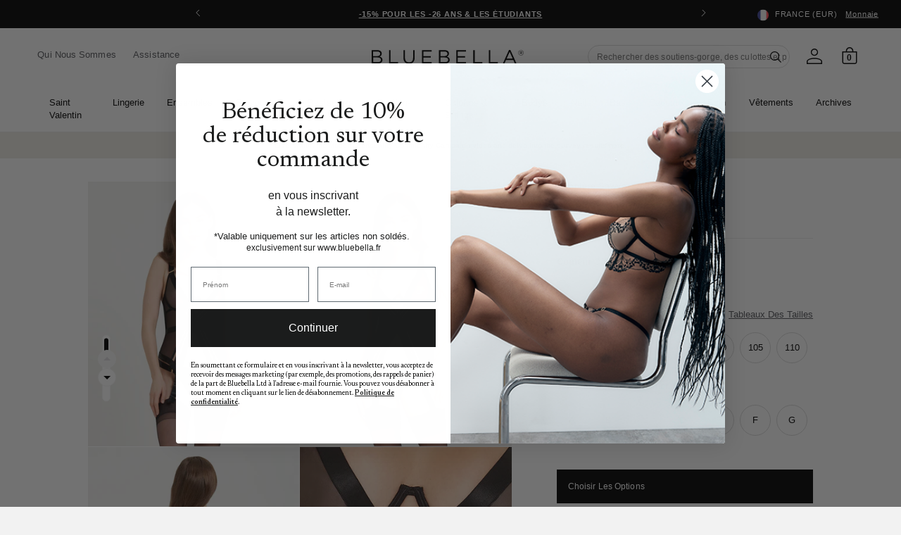

--- FILE ---
content_type: text/html; charset=utf-8
request_url: https://www.bluebella.fr/products/sawyer-wired-basque-black
body_size: 78909
content:















<!DOCTYPE html>
  <!--[if IE 8]><html class="no-js lt-ie9" lang="en"> <![endif]-->
  <!--[if IE 9 ]><html class="ie9 no-js"> <![endif]-->
  <!--[if (gt IE 9)|!(IE)]><!--> <html class="no-js" lang="fr"> <!--<![endif]-->
  <head>
    <meta charset="utf-8">
    <meta http-equiv="X-UA-Compatible" content="IE=edge,chrome=1">
    <!-- Bing WMT  ================================================== -->
    <meta name="msvalidate.01" content="50FB07C3AAD2DD19CFB537ACE26DF6A9" />

    

    <!-- reCAPTCHA popup hider -->
    <style>
    .grecaptcha-badge {
      display: none !important;
      }
    </style>

    <!-- GTM ================================================== -->
    <script>
      window.dataLayer = window.dataLayer || [];
	    window.dataLayer.push ({
        "pageType":"product",
        
        "productCategory":"Corsets And Basques",
        "productSubcategory": "Noir / 80A",
        "productName":"Guêpière Sawyer Noir",
        "skuId": "41142-BK-30A",
        
      });
    </script>

    <!-- Google Shopping -->
    
    <meta name="google-site-verification" content="A-JFP197hGUoTy7jqQJD2sEuqFG4PiDMHHzfV07sxf4" />
    <meta name="google-site-verification" content="bwZCXFn4f53QOgGd96QvKpVyGBkEpVJ3Bx4XHNGk1rE" />



    <!-- Pinterest validation  ========================================== -->
    <meta name="p:domain_verify" content="fd95e7867e2c8c3de6a445d84de5c5f4"/>

    

    

<!--/products/sawyer-wired-basque-black-->

  <link rel="alternate" href="https://www.bluebella.com/products/sawyer-wired-basque-black" hreflang="en-gb" />
  <link rel="alternate" href="https://www.bluebella.us/products/sawyer-wired-basque-black" hreflang="en-us" />
  <link rel="alternate" href="https://www.bluebella.fr/products/sawyer-wired-basque-black" hreflang="fr-fr" />
  <link rel="alternate" href="https://www.bluebella.de/products/sawyer-wired-basque-black" hreflang="de-de" />
  <link rel="alternate" href="https://www.bluebella.com.au/products/sawyer-wired-basque-black" hreflang="en-au" />
  <link rel="alternate" href="https://www.bluebella.it/products/sawyer-wired-basque-black" hreflang="it-it" />
  <link rel="alternate" href="https://www.bluebella.com/products/sawyer-wired-basque-black" hreflang="x-default" />




    

    <!-- Title and description ================================================== -->
    






<title>Guêpière Sawyer Noir           &ndash; Bluebella - FR</title>


    
      <meta name="description" content="Chic et contemporaine, la guêpière Sawyer est la lingerie idéale pour booster votre humeur. Avec son tulle fin et doux sur la peau, ses bandes élastiques sculpturales se déploient sur le corps en diagonales spectaculaires. Une large bande de taille enserre la ligne médiane tandis que les sangles de jarretelles réglable">
    

    <!-- Helpers ================================================== -->
    <!-- /snippets/social-meta-tags.liquid -->








  <meta property="og:type" content="product">
  <meta property="og:title" content="Guêpière Sawyer Noir">
  
  <meta property="og:image" content="http://www.bluebella.fr/cdn/shop/files/41142_01_c867a10e-b6d8-4b84-ba08-eca8b15ed6cb_medium.jpg?v=1746723649">
  <meta property="og:image:secure_url" content="https://www.bluebella.fr/cdn/shop/files/41142_01_c867a10e-b6d8-4b84-ba08-eca8b15ed6cb_medium.jpg?v=1746723649">
  
  <meta property="og:image" content="http://www.bluebella.fr/cdn/shop/files/41142_02_a58b71f0-8699-4051-a9f7-f9cdb1724e47_medium.jpg?v=1746723649">
  <meta property="og:image:secure_url" content="https://www.bluebella.fr/cdn/shop/files/41142_02_a58b71f0-8699-4051-a9f7-f9cdb1724e47_medium.jpg?v=1746723649">
  
  <meta property="og:image" content="http://www.bluebella.fr/cdn/shop/files/41142_03_d51eba2f-1e2b-4315-8d28-965c9c908cdb_medium.jpg?v=1746723650">
  <meta property="og:image:secure_url" content="https://www.bluebella.fr/cdn/shop/files/41142_03_d51eba2f-1e2b-4315-8d28-965c9c908cdb_medium.jpg?v=1746723650">
  
  <meta property="og:price:amount" content="20.00">
  <meta property="og:price:currency" content="EUR">


  <meta property="og:description" content="Chic et contemporaine, la guêpière Sawyer est la lingerie idéale pour booster votre humeur. Avec son tulle fin et doux sur la peau, ses bandes élastiques sculpturales se déploient sur le corps en diagonales spectaculaires. Une large bande de taille enserre la ligne médiane tandis que les sangles de jarretelles réglable">

  <meta property="og:url" content="https://www.bluebella.fr/products/sawyer-wired-basque-black">

  
  <meta property="og:site_name" content="Bluebella">




<meta name="twitter:card" content="summary">

  <meta name="twitter:title" content="Guêpière Sawyer Noir">
  <meta name="twitter:description" content="Chic et contemporaine, la guêpière Sawyer est la lingerie idéale pour booster votre humeur. Avec son tulle fin et doux sur la peau, ses bandes élastiques sculpturales se déploient sur le corps en diagonales spectaculaires. Une large bande de taille enserre la ligne médiane tandis que les sangles de jarretelles réglable">
  <meta name="twitter:image" content="https://www.bluebella.fr/cdn/shop/files/41142_01_c867a10e-b6d8-4b84-ba08-eca8b15ed6cb_medium.jpg?v=1746723649">
  <meta name="twitter:image:width" content="240">
  <meta name="twitter:image:height" content="240">


    
  <link rel="canonical" href="https://www.bluebella.fr/products/sawyer-wired-basque-black">

    <meta content="width=device-width, initial-scale=1, height=device-height, minimum-scale=1" name="viewport">
    <link rel="shortcut icon" href="//www.bluebella.fr/cdn/shop/t/160/assets/favicon.png?v=20830492124405319841765278827" type="image/png" />

    <!-- CSS ================================================== -->
    <link href="//www.bluebella.fr/cdn/shop/t/160/assets/timber.scss.css?v=3859708733743948901765278856" rel="stylesheet" type="text/css" media="all" />
    <link href="//www.bluebella.fr/cdn/shop/t/160/assets/grid.scss.css?v=22891409933968747531765278827" rel="stylesheet" type="text/css" media="all" />
    <link href="//www.bluebella.fr/cdn/shop/t/160/assets/style.scss.css?v=25690250066782613471765278855" rel="stylesheet" type="text/css" media="all" />

    <!-- Header hook for plugins ================================================== -->
    
  <script>window.performance && window.performance.mark && window.performance.mark('shopify.content_for_header.start');</script><meta id="shopify-digital-wallet" name="shopify-digital-wallet" content="/7797538874/digital_wallets/dialog">
<meta name="shopify-checkout-api-token" content="43d179c7a1b3f000c7737c0ecf4eabfd">
<meta id="in-context-paypal-metadata" data-shop-id="7797538874" data-venmo-supported="false" data-environment="production" data-locale="fr_FR" data-paypal-v4="true" data-currency="EUR">
<link rel="alternate" type="application/json+oembed" href="https://www.bluebella.fr/products/sawyer-wired-basque-black.oembed">
<script async="async" src="/checkouts/internal/preloads.js?locale=fr-FR"></script>
<script id="shopify-features" type="application/json">{"accessToken":"43d179c7a1b3f000c7737c0ecf4eabfd","betas":["rich-media-storefront-analytics"],"domain":"www.bluebella.fr","predictiveSearch":true,"shopId":7797538874,"locale":"fr"}</script>
<script>var Shopify = Shopify || {};
Shopify.shop = "bluebella-fr.myshopify.com";
Shopify.locale = "fr";
Shopify.currency = {"active":"EUR","rate":"1.0"};
Shopify.country = "FR";
Shopify.theme = {"name":"LIVE","id":182803825025,"schema_name":null,"schema_version":null,"theme_store_id":null,"role":"main"};
Shopify.theme.handle = "null";
Shopify.theme.style = {"id":null,"handle":null};
Shopify.cdnHost = "www.bluebella.fr/cdn";
Shopify.routes = Shopify.routes || {};
Shopify.routes.root = "/";</script>
<script type="module">!function(o){(o.Shopify=o.Shopify||{}).modules=!0}(window);</script>
<script>!function(o){function n(){var o=[];function n(){o.push(Array.prototype.slice.apply(arguments))}return n.q=o,n}var t=o.Shopify=o.Shopify||{};t.loadFeatures=n(),t.autoloadFeatures=n()}(window);</script>
<script id="shop-js-analytics" type="application/json">{"pageType":"product"}</script>
<script defer="defer" async type="module" src="//www.bluebella.fr/cdn/shopifycloud/shop-js/modules/v2/client.init-shop-cart-sync_DyYWCJny.fr.esm.js"></script>
<script defer="defer" async type="module" src="//www.bluebella.fr/cdn/shopifycloud/shop-js/modules/v2/chunk.common_BDBm0ZZC.esm.js"></script>
<script type="module">
  await import("//www.bluebella.fr/cdn/shopifycloud/shop-js/modules/v2/client.init-shop-cart-sync_DyYWCJny.fr.esm.js");
await import("//www.bluebella.fr/cdn/shopifycloud/shop-js/modules/v2/chunk.common_BDBm0ZZC.esm.js");

  window.Shopify.SignInWithShop?.initShopCartSync?.({"fedCMEnabled":true,"windoidEnabled":true});

</script>
<script>(function() {
  var isLoaded = false;
  function asyncLoad() {
    if (isLoaded) return;
    isLoaded = true;
    var urls = ["https:\/\/shy.elfsight.com\/p\/platform.js?v=1.5.12\u0026shop=bluebella-fr.myshopify.com","https:\/\/shy.elfsight.com\/p\/platform.js?shop=bluebella-fr.myshopify.com","https:\/\/shy.elfsight.com\/p\/platform.js?shop=bluebella-fr.myshopify.com","https:\/\/config.gorgias.chat\/bundle-loader\/01HW5V2B6DNRNACNA289TAKR33?source=shopify1click\u0026shop=bluebella-fr.myshopify.com","https:\/\/connect.nosto.com\/include\/script\/shopify-7797538874.js?shop=bluebella-fr.myshopify.com","https:\/\/na.shgcdn3.com\/pixel-collector.js?shop=bluebella-fr.myshopify.com","https:\/\/dr4qe3ddw9y32.cloudfront.net\/awin-shopify-integration-code.js?aid=15471\u0026v=shopifyApp_5.2.3\u0026ts=1762880720662\u0026shop=bluebella-fr.myshopify.com","https:\/\/cdn.9gtb.com\/loader.js?g_cvt_id=53039e33-5804-4267-8b7f-13e2dde2dc25\u0026shop=bluebella-fr.myshopify.com"];
    for (var i = 0; i < urls.length; i++) {
      var s = document.createElement('script');
      s.type = 'text/javascript';
      s.async = true;
      s.src = urls[i];
      var x = document.getElementsByTagName('script')[0];
      x.parentNode.insertBefore(s, x);
    }
  };
  if(window.attachEvent) {
    window.attachEvent('onload', asyncLoad);
  } else {
    window.addEventListener('load', asyncLoad, false);
  }
})();</script>
<script id="__st">var __st={"a":7797538874,"offset":3600,"reqid":"bd16e15e-0b8b-478a-8d3b-4069144d9155-1768889531","pageurl":"www.bluebella.fr\/products\/sawyer-wired-basque-black","u":"daad59f90ade","p":"product","rtyp":"product","rid":4571987214423};</script>
<script>window.ShopifyPaypalV4VisibilityTracking = true;</script>
<script id="captcha-bootstrap">!function(){'use strict';const t='contact',e='account',n='new_comment',o=[[t,t],['blogs',n],['comments',n],[t,'customer']],c=[[e,'customer_login'],[e,'guest_login'],[e,'recover_customer_password'],[e,'create_customer']],r=t=>t.map((([t,e])=>`form[action*='/${t}']:not([data-nocaptcha='true']) input[name='form_type'][value='${e}']`)).join(','),a=t=>()=>t?[...document.querySelectorAll(t)].map((t=>t.form)):[];function s(){const t=[...o],e=r(t);return a(e)}const i='password',u='form_key',d=['recaptcha-v3-token','g-recaptcha-response','h-captcha-response',i],f=()=>{try{return window.sessionStorage}catch{return}},m='__shopify_v',_=t=>t.elements[u];function p(t,e,n=!1){try{const o=window.sessionStorage,c=JSON.parse(o.getItem(e)),{data:r}=function(t){const{data:e,action:n}=t;return t[m]||n?{data:e,action:n}:{data:t,action:n}}(c);for(const[e,n]of Object.entries(r))t.elements[e]&&(t.elements[e].value=n);n&&o.removeItem(e)}catch(o){console.error('form repopulation failed',{error:o})}}const l='form_type',E='cptcha';function T(t){t.dataset[E]=!0}const w=window,h=w.document,L='Shopify',v='ce_forms',y='captcha';let A=!1;((t,e)=>{const n=(g='f06e6c50-85a8-45c8-87d0-21a2b65856fe',I='https://cdn.shopify.com/shopifycloud/storefront-forms-hcaptcha/ce_storefront_forms_captcha_hcaptcha.v1.5.2.iife.js',D={infoText:'Protégé par hCaptcha',privacyText:'Confidentialité',termsText:'Conditions'},(t,e,n)=>{const o=w[L][v],c=o.bindForm;if(c)return c(t,g,e,D).then(n);var r;o.q.push([[t,g,e,D],n]),r=I,A||(h.body.append(Object.assign(h.createElement('script'),{id:'captcha-provider',async:!0,src:r})),A=!0)});var g,I,D;w[L]=w[L]||{},w[L][v]=w[L][v]||{},w[L][v].q=[],w[L][y]=w[L][y]||{},w[L][y].protect=function(t,e){n(t,void 0,e),T(t)},Object.freeze(w[L][y]),function(t,e,n,w,h,L){const[v,y,A,g]=function(t,e,n){const i=e?o:[],u=t?c:[],d=[...i,...u],f=r(d),m=r(i),_=r(d.filter((([t,e])=>n.includes(e))));return[a(f),a(m),a(_),s()]}(w,h,L),I=t=>{const e=t.target;return e instanceof HTMLFormElement?e:e&&e.form},D=t=>v().includes(t);t.addEventListener('submit',(t=>{const e=I(t);if(!e)return;const n=D(e)&&!e.dataset.hcaptchaBound&&!e.dataset.recaptchaBound,o=_(e),c=g().includes(e)&&(!o||!o.value);(n||c)&&t.preventDefault(),c&&!n&&(function(t){try{if(!f())return;!function(t){const e=f();if(!e)return;const n=_(t);if(!n)return;const o=n.value;o&&e.removeItem(o)}(t);const e=Array.from(Array(32),(()=>Math.random().toString(36)[2])).join('');!function(t,e){_(t)||t.append(Object.assign(document.createElement('input'),{type:'hidden',name:u})),t.elements[u].value=e}(t,e),function(t,e){const n=f();if(!n)return;const o=[...t.querySelectorAll(`input[type='${i}']`)].map((({name:t})=>t)),c=[...d,...o],r={};for(const[a,s]of new FormData(t).entries())c.includes(a)||(r[a]=s);n.setItem(e,JSON.stringify({[m]:1,action:t.action,data:r}))}(t,e)}catch(e){console.error('failed to persist form',e)}}(e),e.submit())}));const S=(t,e)=>{t&&!t.dataset[E]&&(n(t,e.some((e=>e===t))),T(t))};for(const o of['focusin','change'])t.addEventListener(o,(t=>{const e=I(t);D(e)&&S(e,y())}));const B=e.get('form_key'),M=e.get(l),P=B&&M;t.addEventListener('DOMContentLoaded',(()=>{const t=y();if(P)for(const e of t)e.elements[l].value===M&&p(e,B);[...new Set([...A(),...v().filter((t=>'true'===t.dataset.shopifyCaptcha))])].forEach((e=>S(e,t)))}))}(h,new URLSearchParams(w.location.search),n,t,e,['guest_login'])})(!0,!1)}();</script>
<script integrity="sha256-4kQ18oKyAcykRKYeNunJcIwy7WH5gtpwJnB7kiuLZ1E=" data-source-attribution="shopify.loadfeatures" defer="defer" src="//www.bluebella.fr/cdn/shopifycloud/storefront/assets/storefront/load_feature-a0a9edcb.js" crossorigin="anonymous"></script>
<script data-source-attribution="shopify.dynamic_checkout.dynamic.init">var Shopify=Shopify||{};Shopify.PaymentButton=Shopify.PaymentButton||{isStorefrontPortableWallets:!0,init:function(){window.Shopify.PaymentButton.init=function(){};var t=document.createElement("script");t.src="https://www.bluebella.fr/cdn/shopifycloud/portable-wallets/latest/portable-wallets.fr.js",t.type="module",document.head.appendChild(t)}};
</script>
<script data-source-attribution="shopify.dynamic_checkout.buyer_consent">
  function portableWalletsHideBuyerConsent(e){var t=document.getElementById("shopify-buyer-consent"),n=document.getElementById("shopify-subscription-policy-button");t&&n&&(t.classList.add("hidden"),t.setAttribute("aria-hidden","true"),n.removeEventListener("click",e))}function portableWalletsShowBuyerConsent(e){var t=document.getElementById("shopify-buyer-consent"),n=document.getElementById("shopify-subscription-policy-button");t&&n&&(t.classList.remove("hidden"),t.removeAttribute("aria-hidden"),n.addEventListener("click",e))}window.Shopify?.PaymentButton&&(window.Shopify.PaymentButton.hideBuyerConsent=portableWalletsHideBuyerConsent,window.Shopify.PaymentButton.showBuyerConsent=portableWalletsShowBuyerConsent);
</script>
<script data-source-attribution="shopify.dynamic_checkout.cart.bootstrap">document.addEventListener("DOMContentLoaded",(function(){function t(){return document.querySelector("shopify-accelerated-checkout-cart, shopify-accelerated-checkout")}if(t())Shopify.PaymentButton.init();else{new MutationObserver((function(e,n){t()&&(Shopify.PaymentButton.init(),n.disconnect())})).observe(document.body,{childList:!0,subtree:!0})}}));
</script>
<link id="shopify-accelerated-checkout-styles" rel="stylesheet" media="screen" href="https://www.bluebella.fr/cdn/shopifycloud/portable-wallets/latest/accelerated-checkout-backwards-compat.css" crossorigin="anonymous">
<style id="shopify-accelerated-checkout-cart">
        #shopify-buyer-consent {
  margin-top: 1em;
  display: inline-block;
  width: 100%;
}

#shopify-buyer-consent.hidden {
  display: none;
}

#shopify-subscription-policy-button {
  background: none;
  border: none;
  padding: 0;
  text-decoration: underline;
  font-size: inherit;
  cursor: pointer;
}

#shopify-subscription-policy-button::before {
  box-shadow: none;
}

      </style>

<script>window.performance && window.performance.mark && window.performance.mark('shopify.content_for_header.end');</script>
  





  <script type="text/javascript">
    
      window.__shgMoneyFormat = window.__shgMoneyFormat || {"EUR":{"currency":"EUR","currency_symbol":"€","currency_symbol_location":"left","decimal_places":2,"decimal_separator":".","thousands_separator":","}};
    
    window.__shgCurrentCurrencyCode = window.__shgCurrentCurrencyCode || {
      currency: "EUR",
      currency_symbol: "€",
      decimal_separator: ".",
      thousands_separator: ",",
      decimal_places: 2,
      currency_symbol_location: "left"
    };
  </script>



    <!-- /snippets/oldIE-js.liquid -->


<!--[if lt IE 9]>
<script src="//cdnjs.cloudflare.com/ajax/libs/html5shiv/3.7.2/html5shiv.min.js" type="text/javascript"></script>
<script src="//www.bluebella.fr/cdn/shop/t/160/assets/respond.min.js?v=52248677837542619231765278827" type="text/javascript"></script>
<link href="//www.bluebella.fr/cdn/shop/t/160/assets/respond-proxy.html" id="respond-proxy" rel="respond-proxy" />
<link href="//www.bluebella.fr/search?q=de0753ef93ddcad3048eaac64bfc9818" id="respond-redirect" rel="respond-redirect" />
<script src="//www.bluebella.fr/search?q=de0753ef93ddcad3048eaac64bfc9818" type="text/javascript"></script>
<![endif]-->



    <link rel="preconnect" href="https://fonts.googleapis.com">
<link rel="preconnect" href="https://fonts.gstatic.com" crossorigin>
<link href="https://fonts.googleapis.com/css2?family=Newsreader:ital,wght@0,300;0,400;0,500;0,600;1,300;1,400;1,500;1,600&display=swap" rel="stylesheet">

<style>
  @font-face {
    font-family: 'ChronicleDisplay-Roman';
    src: url(//www.bluebella.fr/cdn/shop/t/160/assets/ChronicleDisplay-Roman.eot?%23iefix&v=75243106304646010441765278827) format('embedded-opentype'),
        url(//www.bluebella.fr/cdn/shop/t/160/assets/ChronicleDisplay-Roman.otf?v=182470068543456474441765278827)  format('opentype'),
        url(//www.bluebella.fr/cdn/shop/t/160/assets/ChronicleDisplay-Roman.woff?v=147101913489780508201765278827) format('woff'),
        url(//www.bluebella.fr/cdn/shop/t/160/assets/ChronicleDisplay-Roman.ttf?v=33513393231725549401765278827)  format('truetype'),
        url(//www.bluebella.fr/cdn/shop/t/160/assets/ChronicleDisplay-Roman.svg%23ChronicleDisplay-Roman?v=245993) format('svg');
    font-weight: normal;
    font-style: normal;
    font-display: block;
  }
</style>

    <style>
      :root { --site-header-height: 0px; --site-header-height-stable: 0px; }
    </style>
    <script>
      var storeURL = 'www.bluebella.fr';
      
        var vatValue = 1;
      
    </script>

    <!-- JS Libaries ================================================== -->
    <script src="//ajax.googleapis.com/ajax/libs/jquery/3.5.1/jquery.min.js" type="text/javascript"></script>
    <script src="//geoip-js.com/js/apis/geoip2/v2.1/geoip2.js" type="text/javascript"></script>
    <script src="//www.bluebella.fr/cdn/shop/t/160/assets/owl.carousel.2.3.4.min.js?v=97891440811553454251765278827" type="text/javascript"></script>
    <script src="//www.bluebella.fr/cdn/shop/t/160/assets/jquerycookie.js?v=127639215556495305071765278827" type="text/javascript"></script>

    
    

    <script src="//www.bluebella.fr/cdn/shop/t/160/assets/frame.js?v=132557782953029696961765278854" type="text/javascript"></script>
    <script src="//www.bluebella.fr/cdn/shop/t/160/assets/custom.js?v=14242772024061973261765278827" type="text/javascript"></script>
    <link href="//www.bluebella.fr/cdn/shop/t/160/assets/theme.css?v=80654754057750364371765278854" rel="stylesheet" type="text/css" media="all" />

    

    <script>
  window.adType=window.adType||{},window.adType.q=adType.q||[],
  window.adType.init=function(e){this.cid=e;},
  window.adType.track=function(){this.q.push(arguments)};var a=document.createElement("script"),
  m=document.getElementsByTagName("script")[0];
  a.async=1,a.src="https://track.sweetanalytics.com/sweet.min.js",m.parentNode.insertBefore(a,m);
  adType.init('AT-5f0c59857b624');
  adType.track('pageview', 1);
</script>
    

<script type="text/javascript">
  
    window.SHG_CUSTOMER = null;
  
</script>








    <script type="text/javascript">
      (() => {window.nostojs=window.nostojs||(function(cb){(window.nostojs.q=window.nostojs.q||[]).push(cb);});})();
    </script>
    <script type="text/javascript">
      nostojs(api => api.setAutoLoad(false));
    </script>
    <script src="//connect.nosto.com/script/shopify/nosto.js?merchant=shopify-7797538874" async></script>

  <!-- BEGIN app block: shopify://apps/pandectes-gdpr/blocks/banner/58c0baa2-6cc1-480c-9ea6-38d6d559556a -->
  
    
      <!-- TCF is active, scripts are loaded above -->
      
        <script>
          if (!window.PandectesRulesSettings) {
            window.PandectesRulesSettings = {"store":{"id":7797538874,"adminMode":false,"headless":false,"storefrontRootDomain":"","checkoutRootDomain":"","storefrontAccessToken":""},"banner":{"revokableTrigger":false,"cookiesBlockedByDefault":"7","hybridStrict":false,"isActive":true},"geolocation":{"auOnly":false,"brOnly":false,"caOnly":false,"chOnly":false,"euOnly":false,"jpOnly":false,"nzOnly":false,"quOnly":false,"thOnly":false,"zaOnly":false,"canadaOnly":false,"canadaLaw25":false,"canadaPipeda":false,"globalVisibility":true},"blocker":{"isActive":false,"googleConsentMode":{"isActive":false,"id":"","analyticsId":"","onlyGtm":false,"adwordsId":"","adStorageCategory":4,"analyticsStorageCategory":2,"functionalityStorageCategory":1,"personalizationStorageCategory":1,"securityStorageCategory":0,"customEvent":false,"redactData":false,"urlPassthrough":false,"dataLayerProperty":"dataLayer","waitForUpdate":500,"useNativeChannel":false,"debugMode":false},"facebookPixel":{"isActive":false,"id":"","ldu":false},"microsoft":{"isActive":false,"uetTags":""},"clarity":{"isActive":false,"id":""},"rakuten":{"isActive":false,"cmp":false,"ccpa":false},"gpcIsActive":true,"klaviyoIsActive":false,"defaultBlocked":7,"patterns":{"whiteList":[],"blackList":{"1":[],"2":[],"4":[],"8":[]},"iframesWhiteList":[],"iframesBlackList":{"1":[],"2":[],"4":[],"8":[]},"beaconsWhiteList":[],"beaconsBlackList":{"1":[],"2":[],"4":[],"8":[]}}}};
            const rulesScript = document.createElement('script');
            window.PandectesRulesSettings.auto = true;
            rulesScript.src = "https://cdn.shopify.com/extensions/019bd5ea-1b0e-7a2f-9987-841d0997d3f9/gdpr-230/assets/pandectes-rules.js";
            const firstChild = document.head.firstChild;
            document.head.insertBefore(rulesScript, firstChild);
          }
        </script>
      
      <script>
        
          window.PandectesSettings = {"store":{"id":7797538874,"plan":"premium","theme":"LIVE","primaryLocale":"fr","adminMode":false,"headless":false,"storefrontRootDomain":"","checkoutRootDomain":"","storefrontAccessToken":""},"tsPublished":1761047078,"declaration":{"declDays":"","declName":"","declPath":"","declType":"","isActive":false,"showType":true,"declHours":"","declYears":"","declDomain":"","declMonths":"","declMinutes":"","declPurpose":"","declSeconds":"","declSession":"","showPurpose":false,"declProvider":"","showProvider":true,"declIntroText":"","declRetention":"","declFirstParty":"","declThirdParty":"","showDateGenerated":true},"language":{"unpublished":[],"languageMode":"Single","fallbackLanguage":"fr","languageDetection":"locale","languagesSupported":[]},"texts":{"managed":{"headerText":{"fr":"Nous respectons votre vie privée"},"consentText":{"fr":"Ce site utilise des cookies pour vous garantir la meilleure expérience."},"linkText":{"fr":"Apprendre encore plus"},"imprintText":{"fr":"Imprimer"},"googleLinkText":{"fr":"Conditions de confidentialité de Google"},"allowButtonText":{"fr":"J'accepte"},"denyButtonText":{"fr":"Déclin"},"dismissButtonText":{"fr":"D'accord"},"leaveSiteButtonText":{"fr":"Quitter ce site"},"preferencesButtonText":{"fr":"Préférences"},"cookiePolicyText":{"fr":"Politique de cookies"},"preferencesPopupTitleText":{"fr":"Gérer les préférences de consentement"},"preferencesPopupIntroText":{"fr":"Nous utilisons des cookies pour optimiser les fonctionnalités du site Web, analyser les performances et vous offrir une expérience personnalisée. Certains cookies sont indispensables au bon fonctionnement et au bon fonctionnement du site. Ces cookies ne peuvent pas être désactivés. Dans cette fenêtre, vous pouvez gérer votre préférence de cookies."},"preferencesPopupSaveButtonText":{"fr":"Enregistrer les préférences"},"preferencesPopupCloseButtonText":{"fr":"proche"},"preferencesPopupAcceptAllButtonText":{"fr":"Accepter tout"},"preferencesPopupRejectAllButtonText":{"fr":"Tout rejeter"},"cookiesDetailsText":{"fr":"Détails des cookies"},"preferencesPopupAlwaysAllowedText":{"fr":"Toujours activé"},"accessSectionParagraphText":{"fr":"Vous avez le droit de pouvoir accéder à vos données à tout moment."},"accessSectionTitleText":{"fr":"Portabilité des données"},"accessSectionAccountInfoActionText":{"fr":"Données personnelles"},"accessSectionDownloadReportActionText":{"fr":"Tout télécharger"},"accessSectionGDPRRequestsActionText":{"fr":"Demandes des personnes concernées"},"accessSectionOrdersRecordsActionText":{"fr":"Ordres"},"rectificationSectionParagraphText":{"fr":"Vous avez le droit de demander la mise à jour de vos données chaque fois que vous le jugez approprié."},"rectificationSectionTitleText":{"fr":"Rectification des données"},"rectificationCommentPlaceholder":{"fr":"Décrivez ce que vous souhaitez mettre à jour"},"rectificationCommentValidationError":{"fr":"Un commentaire est requis"},"rectificationSectionEditAccountActionText":{"fr":"Demander une mise à jour"},"erasureSectionTitleText":{"fr":"Droit à l'oubli"},"erasureSectionParagraphText":{"fr":"Vous avez le droit de demander que toutes vos données soient effacées. Après cela, vous ne pourrez plus accéder à votre compte."},"erasureSectionRequestDeletionActionText":{"fr":"Demander la suppression des données personnelles"},"consentDate":{"fr":"Date de consentement"},"consentId":{"fr":"ID de consentement"},"consentSectionChangeConsentActionText":{"fr":"Modifier la préférence de consentement"},"consentSectionConsentedText":{"fr":"Vous avez consenti à la politique de cookies de ce site Web sur"},"consentSectionNoConsentText":{"fr":"Vous n'avez pas consenti à la politique de cookies de ce site Web."},"consentSectionTitleText":{"fr":"Votre consentement aux cookies"},"consentStatus":{"fr":"Préférence de consentement"},"confirmationFailureMessage":{"fr":"Votre demande n'a pas été vérifiée. Veuillez réessayer et si le problème persiste, contactez le propriétaire du magasin pour obtenir de l'aide"},"confirmationFailureTitle":{"fr":"Un problème est survenu"},"confirmationSuccessMessage":{"fr":"Nous reviendrons rapidement vers vous quant à votre demande."},"confirmationSuccessTitle":{"fr":"Votre demande est vérifiée"},"guestsSupportEmailFailureMessage":{"fr":"Votre demande n'a pas été soumise. Veuillez réessayer et si le problème persiste, contactez le propriétaire du magasin pour obtenir de l'aide."},"guestsSupportEmailFailureTitle":{"fr":"Un problème est survenu"},"guestsSupportEmailPlaceholder":{"fr":"Adresse e-mail"},"guestsSupportEmailSuccessMessage":{"fr":"Si vous êtes inscrit en tant que client de ce magasin, vous recevrez bientôt un e-mail avec des instructions sur la marche à suivre."},"guestsSupportEmailSuccessTitle":{"fr":"Merci pour votre requête"},"guestsSupportEmailValidationError":{"fr":"L'email n'est pas valide"},"guestsSupportInfoText":{"fr":"Veuillez vous connecter avec votre compte client pour continuer."},"submitButton":{"fr":"Soumettre"},"submittingButton":{"fr":"Soumission..."},"cancelButton":{"fr":"Annuler"},"declIntroText":{"fr":"Nous utilisons des cookies pour optimiser les fonctionnalités du site Web, analyser les performances et vous offrir une expérience personnalisée. Certains cookies sont indispensables au bon fonctionnement et au bon fonctionnement du site Web. Ces cookies ne peuvent pas être désactivés. Dans cette fenêtre, vous pouvez gérer vos préférences en matière de cookies."},"declName":{"fr":"Nom"},"declPurpose":{"fr":"But"},"declType":{"fr":"Type"},"declRetention":{"fr":"Rétention"},"declProvider":{"fr":"Fournisseur"},"declFirstParty":{"fr":"Première partie"},"declThirdParty":{"fr":"Tierce partie"},"declSeconds":{"fr":"secondes"},"declMinutes":{"fr":"minutes"},"declHours":{"fr":"heures"},"declDays":{"fr":"jours"},"declWeeks":{"fr":"semaine(s)"},"declMonths":{"fr":"mois"},"declYears":{"fr":"années"},"declSession":{"fr":"Session"},"declDomain":{"fr":"Domaine"},"declPath":{"fr":"Chemin"}},"categories":{"strictlyNecessaryCookiesTitleText":{"fr":"Cookies strictement nécessaires"},"strictlyNecessaryCookiesDescriptionText":{"fr":"Ces cookies sont essentiels pour vous permettre de vous déplacer sur le site Web et d'utiliser ses fonctionnalités, telles que l'accès aux zones sécurisées du site Web. Le site Web ne peut pas fonctionner correctement sans ces cookies."},"functionalityCookiesTitleText":{"fr":"Cookies fonctionnels"},"functionalityCookiesDescriptionText":{"fr":"Ces cookies permettent au site de fournir des fonctionnalités et une personnalisation améliorées. Ils peuvent être définis par nous ou par des fournisseurs tiers dont nous avons ajouté les services à nos pages. Si vous n'autorisez pas ces cookies, certains ou tous ces services peuvent ne pas fonctionner correctement."},"performanceCookiesTitleText":{"fr":"Cookies de performances"},"performanceCookiesDescriptionText":{"fr":"Ces cookies nous permettent de surveiller et d'améliorer les performances de notre site Web. Par exemple, ils nous permettent de compter les visites, d'identifier les sources de trafic et de voir quelles parties du site sont les plus populaires."},"targetingCookiesTitleText":{"fr":"Ciblage des cookies"},"targetingCookiesDescriptionText":{"fr":"Ces cookies peuvent être installés via notre site par nos partenaires publicitaires. Ils peuvent être utilisés par ces sociétés pour établir un profil de vos intérêts et vous montrer des publicités pertinentes sur d'autres sites. Ils ne stockent pas directement d'informations personnelles, mais sont basés sur l'identification unique de votre navigateur et de votre appareil Internet. Si vous n'autorisez pas ces cookies, vous bénéficierez d'une publicité moins ciblée."},"unclassifiedCookiesTitleText":{"fr":"Cookies non classés"},"unclassifiedCookiesDescriptionText":{"fr":"Les cookies non classés sont des cookies que nous sommes en train de classer avec les fournisseurs de cookies individuels."}},"auto":{}},"library":{"previewMode":false,"fadeInTimeout":0,"defaultBlocked":7,"showLink":true,"showImprintLink":false,"showGoogleLink":false,"enabled":true,"cookie":{"expiryDays":365,"secure":true,"domain":""},"dismissOnScroll":false,"dismissOnWindowClick":false,"dismissOnTimeout":false,"palette":{"popup":{"background":"#FFFFFF","backgroundForCalculations":{"a":1,"b":255,"g":255,"r":255},"text":"#000000"},"button":{"background":"transparent","backgroundForCalculations":{"a":1,"b":255,"g":255,"r":255},"text":"#000000","textForCalculation":{"a":1,"b":0,"g":0,"r":0},"border":"#000000"}},"content":{"href":"/pages/security-privacy","imprintHref":"","close":"&#10005;","target":"","logo":""},"window":"<div role=\"dialog\" aria-label=\"{{header}}\" aria-describedby=\"cookieconsent:desc\" id=\"pandectes-banner\" class=\"cc-window-wrapper cc-bottom-wrapper\"><div class=\"pd-cookie-banner-window cc-window {{classes}}\"><!--googleoff: all-->{{children}}<!--googleon: all--></div></div>","compliance":{"custom":"<div class=\"cc-compliance cc-highlight\">{{preferences}}{{allow}}</div>"},"type":"custom","layouts":{"basic":"{{messagelink}}{{compliance}}"},"position":"bottom","theme":"wired","revokable":false,"animateRevokable":false,"revokableReset":false,"revokableLogoUrl":"https://bluebella-fr.myshopify.com/cdn/shop/files/pandectes-reopen-logo.png","revokablePlacement":"bottom-left","revokableMarginHorizontal":15,"revokableMarginVertical":15,"static":false,"autoAttach":true,"hasTransition":true,"blacklistPage":[""],"elements":{"close":"<button aria-label=\"\" type=\"button\" class=\"cc-close\">{{close}}</button>","dismiss":"<button type=\"button\" class=\"cc-btn cc-btn-decision cc-dismiss\">{{dismiss}}</button>","allow":"<button type=\"button\" class=\"cc-btn cc-btn-decision cc-allow\">{{allow}}</button>","deny":"<button type=\"button\" class=\"cc-btn cc-btn-decision cc-deny\">{{deny}}</button>","preferences":"<button type=\"button\" class=\"cc-btn cc-settings\" onclick=\"Pandectes.fn.openPreferences()\">{{preferences}}</button>"}},"geolocation":{"auOnly":false,"brOnly":false,"caOnly":false,"chOnly":false,"euOnly":false,"jpOnly":false,"nzOnly":false,"quOnly":false,"thOnly":false,"zaOnly":false,"canadaOnly":false,"canadaLaw25":false,"canadaPipeda":false,"globalVisibility":true},"dsr":{"guestsSupport":false,"accessSectionDownloadReportAuto":false},"banner":{"resetTs":1757596527,"extraCss":"        .cc-banner-logo {max-width: 24em!important;}    @media(min-width: 768px) {.cc-window.cc-floating{max-width: 24em!important;width: 24em!important;}}    .cc-message, .pd-cookie-banner-window .cc-header, .cc-logo {text-align: left}    .cc-window-wrapper{z-index: 2147483647;}    .cc-window{z-index: 2147483647;font-family: inherit;}    .pd-cookie-banner-window .cc-header{font-family: inherit;}    .pd-cp-ui{font-family: inherit; background-color: #FFFFFF;color:#000000;}    button.pd-cp-btn, a.pd-cp-btn{}    input + .pd-cp-preferences-slider{background-color: rgba(0, 0, 0, 0.3)}    .pd-cp-scrolling-section::-webkit-scrollbar{background-color: rgba(0, 0, 0, 0.3)}    input:checked + .pd-cp-preferences-slider{background-color: rgba(0, 0, 0, 1)}    .pd-cp-scrolling-section::-webkit-scrollbar-thumb {background-color: rgba(0, 0, 0, 1)}    .pd-cp-ui-close{color:#000000;}    .pd-cp-preferences-slider:before{background-color: #FFFFFF}    .pd-cp-title:before {border-color: #000000!important}    .pd-cp-preferences-slider{background-color:#000000}    .pd-cp-toggle{color:#000000!important}    @media(max-width:699px) {.pd-cp-ui-close-top svg {fill: #000000}}    .pd-cp-toggle:hover,.pd-cp-toggle:visited,.pd-cp-toggle:active{color:#000000!important}    .pd-cookie-banner-window {}  ","customJavascript":{"useButtons":true},"showPoweredBy":false,"logoHeight":40,"revokableTrigger":false,"hybridStrict":false,"cookiesBlockedByDefault":"7","isActive":true,"implicitSavePreferences":false,"cookieIcon":false,"blockBots":false,"showCookiesDetails":true,"hasTransition":true,"blockingPage":false,"showOnlyLandingPage":false,"leaveSiteUrl":"https://pandectes.io","linkRespectStoreLang":false},"cookies":{"0":[{"name":"localization","type":"http","domain":"www.bluebella.fr","path":"/","provider":"Shopify","firstParty":true,"retention":"1 year(s)","session":false,"expires":1,"unit":"declYears","purpose":{"fr":"Localisation de boutique Shopify"}},{"name":"_tracking_consent","type":"http","domain":".bluebella.fr","path":"/","provider":"Shopify","firstParty":false,"retention":"1 year(s)","session":false,"expires":1,"unit":"declYears","purpose":{"fr":"Préférences de suivi."}},{"name":"cart","type":"http","domain":"www.bluebella.fr","path":"/","provider":"Shopify","firstParty":true,"retention":"1 month(s)","session":false,"expires":1,"unit":"declMonths","purpose":{"fr":"Nécessaire pour la fonctionnalité de panier d'achat sur le site Web."}},{"name":"_shopify_essential","type":"http","domain":"www.bluebella.fr","path":"/","provider":"Shopify","firstParty":true,"retention":"1 year(s)","session":false,"expires":1,"unit":"declYears","purpose":{"fr":"Utilisé sur la page des comptes."}},{"name":"_ab","type":"http","domain":"www.bluebella.fr","path":"/","provider":"Shopify","firstParty":true,"retention":"1 year(s)","session":false,"expires":1,"unit":"declYears","purpose":{"fr":"Utilisé en relation avec l'accès à l'administrateur."}},{"name":"_ab","type":"http","domain":".bluebella.fr","path":"/","provider":"Shopify","firstParty":false,"retention":"1 year(s)","session":false,"expires":1,"unit":"declYears","purpose":{"fr":"Utilisé en relation avec l'accès à l'administrateur."}},{"name":"master_device_id","type":"http","domain":"www.bluebella.fr","path":"/","provider":"Shopify","firstParty":true,"retention":"1 year(s)","session":false,"expires":1,"unit":"declYears","purpose":{"fr":"Utilisé en relation avec la connexion marchand."}},{"name":"master_device_id","type":"http","domain":".bluebella.fr","path":"/","provider":"Shopify","firstParty":false,"retention":"1 year(s)","session":false,"expires":1,"unit":"declYears","purpose":{"fr":"Utilisé en relation avec la connexion marchand."}},{"name":"keep_alive","type":"http","domain":"www.bluebella.fr","path":"/","provider":"Shopify","firstParty":true,"retention":"Session","session":true,"expires":-56,"unit":"declYears","purpose":{"fr":"Utilisé en relation avec la localisation de l'acheteur."}},{"name":"storefront_digest","type":"http","domain":".bluebella.fr","path":"/","provider":"Shopify","firstParty":false,"retention":"1 year(s)","session":false,"expires":1,"unit":"declYears","purpose":{"fr":"Utilisé en relation avec la connexion client."}},{"name":"_shopify_country","type":"http","domain":"www.bluebella.fr","path":"/","provider":"Shopify","firstParty":true,"retention":"30 minute(s)","session":false,"expires":30,"unit":"declMinutes","purpose":{"fr":"Utilisé en relation avec le paiement."}},{"name":"_shopify_country","type":"http","domain":".bluebella.fr","path":"/","provider":"Shopify","firstParty":false,"retention":"30 minute(s)","session":false,"expires":30,"unit":"declMinutes","purpose":{"fr":"Utilisé en relation avec le paiement."}},{"name":"cart_currency","type":"http","domain":"www.bluebella.fr","path":"/","provider":"Shopify","firstParty":true,"retention":"2 week(s)","session":false,"expires":2,"unit":"declWeeks","purpose":{"fr":"Le cookie est nécessaire pour la fonction de paiement et de paiement sécurisé sur le site Web. Cette fonction est fournie par shopify.com."}},{"name":"cart_currency","type":"http","domain":".bluebella.fr","path":"/","provider":"Shopify","firstParty":false,"retention":"2 week(s)","session":false,"expires":2,"unit":"declWeeks","purpose":{"fr":"Le cookie est nécessaire pour la fonction de paiement et de paiement sécurisé sur le site Web. Cette fonction est fournie par shopify.com."}},{"name":"shopify_pay_redirect","type":"http","domain":"www.bluebella.fr","path":"/","provider":"Shopify","firstParty":true,"retention":"1 year(s)","session":false,"expires":1,"unit":"declYears","purpose":{"fr":"Le cookie est nécessaire pour la fonction de paiement et de paiement sécurisé sur le site Web. Cette fonction est fournie par shopify.com."}},{"name":"shopify_pay_redirect","type":"http","domain":".bluebella.fr","path":"/","provider":"Shopify","firstParty":false,"retention":"1 year(s)","session":false,"expires":1,"unit":"declYears","purpose":{"fr":"Le cookie est nécessaire pour la fonction de paiement et de paiement sécurisé sur le site Web. Cette fonction est fournie par shopify.com."}},{"name":"shopify_pay","type":"http","domain":"www.bluebella.fr","path":"/","provider":"Shopify","firstParty":true,"retention":"1 year(s)","session":false,"expires":1,"unit":"declYears","purpose":{"fr":"Utilisé en relation avec le paiement."}},{"name":"storefront_digest","type":"http","domain":"www.bluebella.fr","path":"/","provider":"Shopify","firstParty":true,"retention":"1 year(s)","session":false,"expires":1,"unit":"declYears","purpose":{"fr":"Utilisé en relation avec la connexion client."}},{"name":"shopify_pay","type":"http","domain":".bluebella.fr","path":"/","provider":"Shopify","firstParty":false,"retention":"1 year(s)","session":false,"expires":1,"unit":"declYears","purpose":{"fr":"Utilisé en relation avec le paiement."}},{"name":"_abv","type":"http","domain":"www.bluebella.fr","path":"/","provider":"Shopify","firstParty":true,"retention":"1 year(s)","session":false,"expires":1,"unit":"declYears","purpose":{"fr":"Conserver l’état réduit de la barre d’administration."}},{"name":"_abv","type":"http","domain":".bluebella.fr","path":"/","provider":"Shopify","firstParty":false,"retention":"1 year(s)","session":false,"expires":1,"unit":"declYears","purpose":{"fr":"Conserver l’état réduit de la barre d’administration."}},{"name":"_identity_session","type":"http","domain":"www.bluebella.fr","path":"/","provider":"Shopify","firstParty":true,"retention":"2 year(s)","session":false,"expires":2,"unit":"declYears","purpose":{"fr":"Contient l&#39;identifiant de session d&#39;identité de l&#39;utilisateur."}},{"name":"_identity_session","type":"http","domain":".bluebella.fr","path":"/","provider":"Shopify","firstParty":false,"retention":"2 year(s)","session":false,"expires":2,"unit":"declYears","purpose":{"fr":"Contient l&#39;identifiant de session d&#39;identité de l&#39;utilisateur."}},{"name":"_master_udr","type":"http","domain":"www.bluebella.fr","path":"/","provider":"Shopify","firstParty":true,"retention":"Session","session":true,"expires":1,"unit":"declSeconds","purpose":{"fr":"Identifiant permanent de l&#39;appareil."}},{"name":"_master_udr","type":"http","domain":".bluebella.fr","path":"/","provider":"Shopify","firstParty":false,"retention":"Session","session":true,"expires":1,"unit":"declSeconds","purpose":{"fr":"Identifiant permanent de l&#39;appareil."}},{"name":"user","type":"http","domain":"www.bluebella.fr","path":"/","provider":"Shopify","firstParty":true,"retention":"1 year(s)","session":false,"expires":1,"unit":"declYears","purpose":{"fr":"Utilisé en relation avec la connexion à la boutique."}},{"name":"user","type":"http","domain":".bluebella.fr","path":"/","provider":"Shopify","firstParty":false,"retention":"1 year(s)","session":false,"expires":1,"unit":"declYears","purpose":{"fr":"Utilisé en relation avec la connexion à la boutique."}},{"name":"user_cross_site","type":"http","domain":"www.bluebella.fr","path":"/","provider":"Shopify","firstParty":true,"retention":"1 year(s)","session":false,"expires":1,"unit":"declYears","purpose":{"fr":"Utilisé en relation avec la connexion à la boutique."}},{"name":"user_cross_site","type":"http","domain":".bluebella.fr","path":"/","provider":"Shopify","firstParty":false,"retention":"1 year(s)","session":false,"expires":1,"unit":"declYears","purpose":{"fr":"Utilisé en relation avec la connexion à la boutique."}},{"name":"_shopify_test","type":"http","domain":"fr","path":"/","provider":"Shopify","firstParty":false,"retention":"Session","session":true,"expires":1,"unit":"declSeconds","purpose":{"fr":"A test cookie used by Shopify to verify the store's setup."}},{"name":"_shopify_test","type":"http","domain":"bluebella.fr","path":"/","provider":"Shopify","firstParty":false,"retention":"Session","session":true,"expires":1,"unit":"declSeconds","purpose":{"fr":"A test cookie used by Shopify to verify the store's setup."}},{"name":"_shopify_test","type":"http","domain":"www.bluebella.fr","path":"/","provider":"Shopify","firstParty":true,"retention":"Session","session":true,"expires":1,"unit":"declSeconds","purpose":{"fr":"A test cookie used by Shopify to verify the store's setup."}},{"name":"discount_code","type":"http","domain":"www.bluebella.fr","path":"/","provider":"Shopify","firstParty":true,"retention":"Session","session":true,"expires":1,"unit":"declDays","purpose":{"fr":"Stores a discount code (received from an online store visit with a URL parameter) in order to the next checkout."}},{"name":"discount_code","type":"http","domain":".bluebella.fr","path":"/","provider":"Shopify","firstParty":false,"retention":"Session","session":true,"expires":1,"unit":"declDays","purpose":{"fr":"Stores a discount code (received from an online store visit with a URL parameter) in order to the next checkout."}},{"name":"shop_pay_accelerated","type":"http","domain":"www.bluebella.fr","path":"/","provider":"Shopify","firstParty":true,"retention":"1 year(s)","session":false,"expires":1,"unit":"declYears","purpose":{"fr":"Indicates if a buyer is eligible for Shop Pay accelerated checkout."}},{"name":"shop_pay_accelerated","type":"http","domain":".bluebella.fr","path":"/","provider":"Shopify","firstParty":false,"retention":"1 year(s)","session":false,"expires":1,"unit":"declYears","purpose":{"fr":"Indicates if a buyer is eligible for Shop Pay accelerated checkout."}},{"name":"order","type":"http","domain":"www.bluebella.fr","path":"/","provider":"Shopify","firstParty":true,"retention":"3 week(s)","session":false,"expires":3,"unit":"declWeeks","purpose":{"fr":"Used to allow access to the data of the order details page of the buyer."}},{"name":"order","type":"http","domain":".bluebella.fr","path":"/","provider":"Shopify","firstParty":false,"retention":"3 week(s)","session":false,"expires":3,"unit":"declWeeks","purpose":{"fr":"Used to allow access to the data of the order details page of the buyer."}},{"name":"login_with_shop_finalize","type":"http","domain":"www.bluebella.fr","path":"/","provider":"Shopify","firstParty":true,"retention":"5 minute(s)","session":false,"expires":5,"unit":"declMinutes","purpose":{"fr":"Used to facilitate login with Shop."}},{"name":"login_with_shop_finalize","type":"http","domain":".bluebella.fr","path":"/","provider":"Shopify","firstParty":false,"retention":"5 minute(s)","session":false,"expires":5,"unit":"declMinutes","purpose":{"fr":"Used to facilitate login with Shop."}},{"name":"auth_state_*","type":"http","domain":"www.bluebella.fr","path":"/","provider":"Shopify","firstParty":true,"retention":"25 minute(s)","session":false,"expires":25,"unit":"declMinutes","purpose":{"fr":""}},{"name":"identity-state","type":"http","domain":"www.bluebella.fr","path":"/","provider":"Shopify","firstParty":true,"retention":"1 day(s)","session":false,"expires":1,"unit":"declDays","purpose":{"fr":"Stores state before redirecting customers to identity authentication.\t"}},{"name":"identity-state","type":"http","domain":".bluebella.fr","path":"/","provider":"Shopify","firstParty":false,"retention":"1 day(s)","session":false,"expires":1,"unit":"declDays","purpose":{"fr":"Stores state before redirecting customers to identity authentication.\t"}},{"name":"_merchant_essential","type":"http","domain":"www.bluebella.fr","path":"/","provider":"Shopify","firstParty":true,"retention":"1 year(s)","session":false,"expires":1,"unit":"declYears","purpose":{"fr":"Contains essential information for the correct functionality of merchant surfaces such as the admin area."}},{"name":"auth_state_*","type":"http","domain":".bluebella.fr","path":"/","provider":"Shopify","firstParty":false,"retention":"25 minute(s)","session":false,"expires":25,"unit":"declMinutes","purpose":{"fr":""}},{"name":"_shopify_essential_\t","type":"http","domain":".bluebella.fr","path":"/","provider":"Shopify","firstParty":false,"retention":"1 year(s)","session":false,"expires":1,"unit":"declYears","purpose":{"fr":"Contains an opaque token that is used to identify a device for all essential purposes."}},{"name":"_merchant_essential","type":"http","domain":".bluebella.fr","path":"/","provider":"Shopify","firstParty":false,"retention":"1 year(s)","session":false,"expires":1,"unit":"declYears","purpose":{"fr":"Contains essential information for the correct functionality of merchant surfaces such as the admin area."}},{"name":"_shopify_essential_\t","type":"http","domain":"www.bluebella.fr","path":"/","provider":"Shopify","firstParty":true,"retention":"1 year(s)","session":false,"expires":1,"unit":"declYears","purpose":{"fr":"Contains an opaque token that is used to identify a device for all essential purposes."}},{"name":"__storage_test__*","type":"html_local","domain":"https://www.bluebella.fr","path":"/","provider":"Unknown","firstParty":true,"retention":"Local Storage","session":false,"expires":1,"unit":"declYears","purpose":{"fr":""}},{"name":"__kla_viewed","type":"html_local","domain":"https://www.bluebella.fr","path":"/","provider":"Unknown","firstParty":true,"retention":"Local Storage","session":false,"expires":1,"unit":"declYears","purpose":{"fr":"Stores information about user views for the Klaviyo service."}}],"1":[{"name":"_shg_session_id","type":"http","domain":"www.bluebella.fr","path":"/","provider":"Shogun","firstParty":true,"retention":"30 minute(s)","session":false,"expires":30,"unit":"declMinutes","purpose":{"fr":"Utilisé par l&#39;application Shogun"}},{"name":"_shg_user_id","type":"http","domain":"www.bluebella.fr","path":"/","provider":"Shogun","firstParty":true,"retention":"1 year(s)","session":false,"expires":1,"unit":"declYears","purpose":{"fr":"Utilisé par l&#39;application Shogun"}},{"name":"shopify_override_user_locale","type":"http","domain":"www.bluebella.fr","path":"/","provider":"Shopify","firstParty":true,"retention":"1 year(s)","session":false,"expires":1,"unit":"declYears","purpose":{"fr":"Used as a mechanism to set User locale in admin."}},{"name":"_uetvid_exp","type":"html_local","domain":"https://www.bluebella.fr","path":"/","provider":"Bing Ads","firstParty":true,"retention":"Local Storage","session":false,"expires":1,"unit":"declYears","purpose":{"fr":"Stores a persistent identifier for Bing Ads to track ad performance."}},{"name":"shopify_override_user_locale","type":"http","domain":".bluebella.fr","path":"/","provider":"Shopify","firstParty":false,"retention":"1 year(s)","session":false,"expires":1,"unit":"declYears","purpose":{"fr":"Used as a mechanism to set User locale in admin."}},{"name":"_uetsid_exp","type":"html_local","domain":"https://www.bluebella.fr","path":"/","provider":"Bing Ads","firstParty":true,"retention":"Local Storage","session":false,"expires":1,"unit":"declYears","purpose":{"fr":"Stores a persistent identifier for Bing Ads to track user sessions."}},{"name":"test","type":"html_local","domain":"https://www.bluebella.fr","path":"/","provider":"Parse.ly","firstParty":true,"retention":"Local Storage","session":false,"expires":1,"unit":"declYears","purpose":{"fr":"Used to discover cookie support."}}],"2":[{"name":"_shopify_y","type":"http","domain":".bluebella.fr","path":"/","provider":"Shopify","firstParty":false,"retention":"1 year(s)","session":false,"expires":1,"unit":"declYears","purpose":{"fr":"Analyses Shopify."}},{"name":"_orig_referrer","type":"http","domain":".bluebella.fr","path":"/","provider":"Shopify","firstParty":false,"retention":"2 week(s)","session":false,"expires":2,"unit":"declWeeks","purpose":{"fr":"Suit les pages de destination."}},{"name":"_landing_page","type":"http","domain":".bluebella.fr","path":"/","provider":"Shopify","firstParty":false,"retention":"2 week(s)","session":false,"expires":2,"unit":"declWeeks","purpose":{"fr":"Suit les pages de destination."}},{"name":"_shopify_s","type":"http","domain":".bluebella.fr","path":"/","provider":"Shopify","firstParty":false,"retention":"30 minute(s)","session":false,"expires":30,"unit":"declMinutes","purpose":{"fr":"Analyses Shopify."}},{"name":"_ga","type":"http","domain":".bluebella.fr","path":"/","provider":"Google","firstParty":false,"retention":"1 year(s)","session":false,"expires":1,"unit":"declYears","purpose":{"fr":"Le cookie est défini par Google Analytics avec une fonctionnalité inconnue"}},{"name":"_shopify_s","type":"http","domain":"fr","path":"/","provider":"Shopify","firstParty":false,"retention":"Session","session":true,"expires":1,"unit":"declSeconds","purpose":{"fr":"Analyses Shopify."}},{"name":"shop_analytics","type":"http","domain":".bluebella.fr","path":"/","provider":"Shopify","firstParty":false,"retention":"1 year(s)","session":false,"expires":1,"unit":"declYears","purpose":{"fr":"Analyses Shopify."}},{"name":"shop_analytics","type":"http","domain":"www.bluebella.fr","path":"/","provider":"Shopify","firstParty":true,"retention":"1 year(s)","session":false,"expires":1,"unit":"declYears","purpose":{"fr":"Analyses Shopify."}},{"name":"_ut*","type":"http","domain":"www.bluebella.fr","path":"/","provider":"Marfeel","firstParty":true,"retention":"1 year(s)","session":false,"expires":1,"unit":"declYears","purpose":{"fr":""}},{"name":"_gcl_*","type":"http","domain":".bluebella.fr","path":"/","provider":"Google","firstParty":false,"retention":"3 month(s)","session":false,"expires":3,"unit":"declMonths","purpose":{"fr":""}},{"name":"_ga_*","type":"http","domain":".bluebella.fr","path":"/","provider":"Google","firstParty":false,"retention":"1 year(s)","session":false,"expires":1,"unit":"declYears","purpose":{"fr":""}},{"name":"_merchant_analytics","type":"http","domain":"www.bluebella.fr","path":"/","provider":"Shopify","firstParty":true,"retention":"1 year(s)","session":false,"expires":1,"unit":"declYears","purpose":{"fr":"Contains analytics data for the merchant session."}},{"name":"_shopify_analytics","type":"http","domain":"www.bluebella.fr","path":"/","provider":"Shopify","firstParty":true,"retention":"1 year(s)","session":false,"expires":1,"unit":"declYears","purpose":{"fr":"Contains analytics data for buyer surfaces such as the storefront or checkout."}},{"name":"_shopify_analytics","type":"http","domain":".bluebella.fr","path":"/","provider":"Shopify","firstParty":false,"retention":"1 year(s)","session":false,"expires":1,"unit":"declYears","purpose":{"fr":"Contains analytics data for buyer surfaces such as the storefront or checkout."}},{"name":"_merchant_analytics","type":"http","domain":".bluebella.fr","path":"/","provider":"Shopify","firstParty":false,"retention":"1 year(s)","session":false,"expires":1,"unit":"declYears","purpose":{"fr":"Contains analytics data for the merchant session."}},{"name":"AMP_*","type":"http","domain":".bluebella.fr","path":"/","provider":"Amplitude","firstParty":false,"retention":"1 year(s)","session":false,"expires":1,"unit":"declYears","purpose":{"fr":""}},{"name":"AMP_*","type":"http","domain":"www.bluebella.fr","path":"/","provider":"Amplitude","firstParty":true,"retention":"Session","session":true,"expires":1,"unit":"declSeconds","purpose":{"fr":""}},{"name":"_gcl_*","type":"html_local","domain":"https://www.bluebella.fr","path":"/","provider":"Google","firstParty":true,"retention":"Local Storage","session":false,"expires":1,"unit":"declYears","purpose":{"fr":""}},{"name":"_kla_test","type":"html_local","domain":"https://www.bluebella.fr","path":"/","provider":"Klaviyo","firstParty":true,"retention":"Local Storage","session":false,"expires":1,"unit":"declYears","purpose":{"fr":"Used for testing purposes to monitor the functionality of the Klaviyo tracking script."}},{"name":"AMP_*","type":"html_local","domain":"https://www.bluebella.fr","path":"/","provider":"Amplitude","firstParty":true,"retention":"Local Storage","session":false,"expires":1,"unit":"declYears","purpose":{"fr":""}}],"4":[{"name":"_fbp","type":"http","domain":".bluebella.fr","path":"/","provider":"Facebook","firstParty":false,"retention":"3 month(s)","session":false,"expires":3,"unit":"declMonths","purpose":{"fr":"Le cookie est placé par Facebook pour suivre les visites sur les sites Web."}},{"name":"__kla_id","type":"http","domain":"www.bluebella.fr","path":"/","provider":"Klaviyo","firstParty":true,"retention":"1 year(s)","session":false,"expires":1,"unit":"declYears","purpose":{"fr":"Suit quand quelqu'un clique sur un e-mail Klaviyo vers votre site Web."}},{"name":"_uetsid","type":"http","domain":".bluebella.fr","path":"/","provider":"Bing","firstParty":false,"retention":"1 day(s)","session":false,"expires":1,"unit":"declDays","purpose":{"fr":"Ce cookie est utilisé par Bing pour déterminer les publicités à afficher qui peuvent être pertinentes pour l'utilisateur final qui consulte le site."}},{"name":"_uetvid","type":"http","domain":".bluebella.fr","path":"/","provider":"Bing","firstParty":false,"retention":"1 year(s)","session":false,"expires":1,"unit":"declYears","purpose":{"fr":"Utilisé pour suivre les visiteurs sur plusieurs sites Web, afin de présenter des publicités pertinentes en fonction des préférences du visiteur."}},{"name":"_uetsid","type":"html_local","domain":"https://www.bluebella.fr","path":"/","provider":"Bing","firstParty":true,"retention":"Local Storage","session":false,"expires":1,"unit":"declYears","purpose":{"fr":"Ce cookie est utilisé par Bing pour déterminer les publicités à afficher qui peuvent être pertinentes pour l'utilisateur final qui consulte le site."}},{"name":"lastExternalReferrerTime","type":"html_local","domain":"https://www.bluebella.fr","path":"/","provider":"Facebook","firstParty":true,"retention":"Local Storage","session":false,"expires":1,"unit":"declYears","purpose":{"fr":"Contient l&#39;horodatage de la dernière mise à jour du cookie lastExternalReferrer."}},{"name":"lastExternalReferrer","type":"html_local","domain":"https://www.bluebella.fr","path":"/","provider":"Facebook","firstParty":true,"retention":"Local Storage","session":false,"expires":1,"unit":"declYears","purpose":{"fr":"Détecte comment l&#39;utilisateur a atteint le site Web en enregistrant sa dernière adresse URL."}},{"name":"_uetvid","type":"html_local","domain":"https://www.bluebella.fr","path":"/","provider":"Bing","firstParty":true,"retention":"Local Storage","session":false,"expires":1,"unit":"declYears","purpose":{"fr":"Utilisé pour suivre les visiteurs sur plusieurs sites Web, afin de présenter des publicités pertinentes en fonction des préférences du visiteur."}},{"name":"_shopify_marketing","type":"http","domain":"www.bluebella.fr","path":"/","provider":"Shopify","firstParty":true,"retention":"1 year(s)","session":false,"expires":1,"unit":"declYears","purpose":{"fr":"Contains marketing data for buyer surfaces such as the storefront or checkout."}},{"name":"_shopify_marketing","type":"http","domain":".bluebella.fr","path":"/","provider":"Shopify","firstParty":false,"retention":"1 year(s)","session":false,"expires":1,"unit":"declYears","purpose":{"fr":"Contains marketing data for buyer surfaces such as the storefront or checkout."}},{"name":"__kl_key","type":"html_local","domain":"https://www.bluebella.fr","path":"/","provider":"Klaviyo","firstParty":true,"retention":"Local Storage","session":false,"expires":1,"unit":"declYears","purpose":{"fr":"Stores a key used for targeting and personalization purposes."}},{"name":"kl-post-identification-sync","type":"html_local","domain":"https://www.bluebella.fr","path":"/","provider":"Klaviyo","firstParty":true,"retention":"Local Storage","session":false,"expires":1,"unit":"declYears","purpose":{"fr":"Stores information related to user identification synchronization with Klaviyo."}}],"8":[{"name":"receive-cookie-deprecation","type":"http","domain":".doubleclick.net","path":"/","provider":"Unknown","firstParty":false,"retention":"6 month(s)","session":false,"expires":6,"unit":"declMonths","purpose":{"fr":"Un cookie spécifié par Google pour identifier certains navigateurs Chrome concernés par la dépréciation des cookies tiers."}},{"name":"ddm/fls/z/dc_pre=CLfx7Krl0I8DFU2T_QcdGbkXLA;src=4405841;type=Count0;cat=AWINP0;u1=Bluebella%20FR;u2=15471;u3=https%3A%2F%2Fwww.bluebella.fr%2Fcollections%2Fall;ord=1827822471522.5422","type":"html_session","domain":"https://adservice.google.com","path":"/","provider":"Unknown","firstParty":false,"retention":"Session","session":true,"expires":1,"unit":"declYears","purpose":{"fr":""}},{"name":"ddm/fls/z/dc_pre=CMG3j7Ll0I8DFazkuwgdxNUAJQ;src=4405841;type=Count0;cat=AWINP0;u1=Bluebella%20FR;u2=15471;u3=https%3A%2F%2Fwww.bluebella.fr%2Faccount%2Fregister;ord=5838304666932.077","type":"html_session","domain":"https://adservice.google.com","path":"/","provider":"Unknown","firstParty":false,"retention":"Session","session":true,"expires":1,"unit":"declYears","purpose":{"fr":""}},{"name":"ddm/fls/z/dc_pre=CNP0lLLl0I8DFZaL_QcdwTUMMw;src=4820022;type=counter;cat=living0;u1=;u2=;u3=;dc_lat=;dc_rdid=;tag_for_child_directed_treatment=;ord='%20+%20a%20+%20'","type":"html_session","domain":"https://adservice.google.com","path":"/","provider":"Unknown","firstParty":false,"retention":"Session","session":true,"expires":1,"unit":"declYears","purpose":{"fr":""}},{"name":"ddm/fls/z/src=4405841;dc_pre=CPHZlbLl0I8DFa1JHgIddEgp_w;type=counter;cat=overn00;u13=2025;u14=9;u15=11;u16=13;u17=15;u18=54;u19=4;u20=Thurs;dc_lat=;dc_rdid=;tag_for_child_directed_treatment=;tfua=;npa=;ord=1","type":"html_session","domain":"https://adservice.google.com","path":"/","provider":"Unknown","firstParty":false,"retention":"Session","session":true,"expires":1,"unit":"declYears","purpose":{"fr":""}},{"name":"ddm/fls/z/dc_pre=COSS86rl0I8DFWKG_Qcdmr0NHA;src=4820022;type=counter;cat=living0;u1=;u2=;u3=;dc_lat=;dc_rdid=;tag_for_child_directed_treatment=;ord='%20+%20a%20+%20'","type":"html_session","domain":"https://adservice.google.com","path":"/","provider":"Unknown","firstParty":false,"retention":"Session","session":true,"expires":1,"unit":"declYears","purpose":{"fr":""}},{"name":"ddm/fls/z/dc_pre=CKHMy7Ll0I8DFZSS_QcdWRUFGg;src=14763724;type=counter;cat=blueb0;ord=9797434294408;npa=0;auiddc=*;u1=https%3A%2F%2Fwww.bluebella.fr%2Faccount%2Fregister;u2=register;gdid=dYmNjMT;uaa=x86;uab=64;uafvl=Not%2520A(Brand%3B8.0.0.0%7CChromium%3B1","type":"html_session","domain":"https://adservice.google.com","path":"/","provider":"Unknown","firstParty":false,"retention":"Session","session":true,"expires":1,"unit":"declYears","purpose":{"fr":""}},{"name":"ddm/fls/z/dc_pre=CN6z4bLl0I8DFYO9_QcdkU4nbA;src=4405841;type=Count0;cat=AWINP0;u1=Bluebella%20FR;u2=15471;u3=https%3A%2F%2Fwww.bluebella.fr%2Faccount%2Fregister;ord=2338383352751.3296","type":"html_session","domain":"https://adservice.google.com","path":"/","provider":"Unknown","firstParty":false,"retention":"Session","session":true,"expires":1,"unit":"declYears","purpose":{"fr":""}},{"name":"pagead/1p-user-list/#","type":"html_session","domain":"https://www.google.ie","path":"/","provider":"Unknown","firstParty":false,"retention":"Session","session":true,"expires":1,"unit":"declYears","purpose":{"fr":""}},{"name":"ddm/fls/z/src=4405841;dc_pre=CO_u5rLl0I8DFedwHgId5twL5A;type=counter;cat=overn00;u13=2025;u14=9;u15=11;u16=13;u17=15;u18=55;u19=4;u20=Thurs;dc_lat=;dc_rdid=;tag_for_child_directed_treatment=;tfua=;npa=;ord=1","type":"html_session","domain":"https://adservice.google.com","path":"/","provider":"Unknown","firstParty":false,"retention":"Session","session":true,"expires":1,"unit":"declYears","purpose":{"fr":""}},{"name":"ddm/fls/z/dc_pre=CKjD6LLl0I8DFeKI_QcdiBIkIQ;src=4820022;type=counter;cat=living0;u1=;u2=;u3=;dc_lat=;dc_rdid=;tag_for_child_directed_treatment=;ord='%20+%20a%20+%20'","type":"html_session","domain":"https://adservice.google.com","path":"/","provider":"Unknown","firstParty":false,"retention":"Session","session":true,"expires":1,"unit":"declYears","purpose":{"fr":""}},{"name":"ddm/fls/z/dc_pre=CKqjxrTl0I8DFXOv_Qcd5Z82GA;src=4405841;type=Count0;cat=AWINP0;u1=Bluebella%20FR;u2=15471;u3=https%3A%2F%2Fwww.bluebella.fr%2Faccount%2Flogin%3Freturn_url%3D%2Faccount;ord=3976313865668.1084","type":"html_session","domain":"https://adservice.google.com","path":"/","provider":"Unknown","firstParty":false,"retention":"Session","session":true,"expires":1,"unit":"declYears","purpose":{"fr":""}},{"name":"ddm/fls/z/dc_pre=CN6AzLTl0I8DFZaL_QcdwTUMMw;src=4820022;type=counter;cat=living0;u1=;u2=;u3=;dc_lat=;dc_rdid=;tag_for_child_directed_treatment=;ord='%20+%20a%20+%20'","type":"html_session","domain":"https://adservice.google.com","path":"/","provider":"Unknown","firstParty":false,"retention":"Session","session":true,"expires":1,"unit":"declYears","purpose":{"fr":""}},{"name":"ddm/fls/z/dc_pre=CO__7qvl0I8DFTCh_QcdemUjPg;src=4405841;type=Count0;cat=AWINP0;u1=Bluebella%20FR;u2=15471;u3=https%3A%2F%2Fwww.bluebella.fr%2Fcollections%2Fall;ord=9771343756576.256","type":"html_session","domain":"https://adservice.google.com","path":"/","provider":"Unknown","firstParty":false,"retention":"Session","session":true,"expires":1,"unit":"declYears","purpose":{"fr":""}},{"name":"ddm/fls/z/src=4405841;dc_pre=CPma9Kvl0I8DFQdCHgId0M8L9g;type=counter;cat=overn00;u13=2025;u14=9;u15=11;u16=13;u17=15;u18=41;u19=4;u20=Thurs;dc_lat=;dc_rdid=;tag_for_child_directed_treatment=;tfua=;npa=;ord=1","type":"html_session","domain":"https://adservice.google.com","path":"/","provider":"Unknown","firstParty":false,"retention":"Session","session":true,"expires":1,"unit":"declYears","purpose":{"fr":""}},{"name":"ddm/fls/z/src=4405841;dc_pre=CKqv9Krl0I8DFedwHgId5twL5A;type=counter;cat=overn00;u13=2025;u14=9;u15=11;u16=13;u17=15;u18=38;u19=4;u20=Thurs;dc_lat=;dc_rdid=;tag_for_child_directed_treatment=;tfua=;npa=;ord=1","type":"html_session","domain":"https://adservice.google.com","path":"/","provider":"Unknown","firstParty":false,"retention":"Session","session":true,"expires":1,"unit":"declYears","purpose":{"fr":""}},{"name":"ddm/fls/z/src=4405841;dc_pre=CLfgzLTl0I8DFcFxHgId-KcAuQ;type=counter;cat=overn00;u13=2025;u14=9;u15=11;u16=13;u17=15;u18=59;u19=4;u20=Thurs;dc_lat=;dc_rdid=;tag_for_child_directed_treatment=;tfua=;npa=;ord=1","type":"html_session","domain":"https://adservice.google.com","path":"/","provider":"Unknown","firstParty":false,"retention":"Session","session":true,"expires":1,"unit":"declYears","purpose":{"fr":""}},{"name":"ddm/fls/z/dc_pre=CNfXwavl0I8DFRaT_QcdlK0nNA;src=14763724;type=counter;cat=blueb0;ord=2783951624591;npa=0;auiddc=*;u1=https%3A%2F%2Fwww.bluebella.fr%2Fcollections%2Fall;u2=collection;gdid=dYmNjMT;uaa=x86;uab=64;uafvl=Not%2520A(Brand%3B8.0.0.0%7CChromium%3B","type":"html_session","domain":"https://adservice.google.com","path":"/","provider":"Unknown","firstParty":false,"retention":"Session","session":true,"expires":1,"unit":"declYears","purpose":{"fr":""}},{"name":"ddm/fls/z/dc_pre=CJDqhbXl0I8DFbThuwgdr0E5Hg;src=4405841;type=Count0;cat=AWINP0;u1=Bluebella%20FR;u2=15471;u3=https%3A%2F%2Fwww.bluebella.fr%2Faccount%2Flogin%3Freturn_url%3D%2Faccount;ord=9232011052171.064","type":"html_session","domain":"https://adservice.google.com","path":"/","provider":"Unknown","firstParty":false,"retention":"Session","session":true,"expires":1,"unit":"declYears","purpose":{"fr":""}},{"name":"ddm/fls/z/dc_pre=CLH08rTl0I8DFfgGdQEd7_I8KA;src=14763724;type=counter;cat=blueb0;ord=1533997666622;npa=0;auiddc=*;u1=https%3A%2F%2Fwww.bluebella.fr%2Faccount%2Flogin%3Freturn_url%3D%252Faccount;u2=login;gdid=dYmNjMT;uaa=x86;uab=64;uafvl=Not%2520A(Brand%3B","type":"html_session","domain":"https://adservice.google.com","path":"/","provider":"Unknown","firstParty":false,"retention":"Session","session":true,"expires":1,"unit":"declYears","purpose":{"fr":""}},{"name":"ads/ga-audiences","type":"html_session","domain":"https://www.google.ie","path":"/","provider":"Unknown","firstParty":false,"retention":"Session","session":true,"expires":1,"unit":"declYears","purpose":{"fr":""}},{"name":"ddm/fls/z/dc_pre=CITqjrXl0I8DFf6__Qcd8zUnKQ;src=4820022;type=counter;cat=living0;u1=;u2=;u3=;dc_lat=;dc_rdid=;tag_for_child_directed_treatment=;ord='%20+%20a%20+%20'","type":"html_session","domain":"https://adservice.google.com","path":"/","provider":"Unknown","firstParty":false,"retention":"Session","session":true,"expires":1,"unit":"declYears","purpose":{"fr":""}},{"name":"ddm/fls/z/dc_pre=CPDMlszl0I8DFVOK_QcdvIw3CQ;src=4405841;type=Count0;cat=AWINP0;u1=Bluebella%20FR;u2=15471;u3=https%3A%2F%2Fwww.bluebella.fr%2F;ord=1257566940698.1448","type":"html_session","domain":"https://adservice.google.com","path":"/","provider":"Unknown","firstParty":false,"retention":"Session","session":true,"expires":1,"unit":"declYears","purpose":{"fr":""}},{"name":"ddm/fls/z/dc_pre=CMi086vl0I8DFXccdQEdCX8maQ;src=4820022;type=counter;cat=living0;u1=;u2=;u3=;dc_lat=;dc_rdid=;tag_for_child_directed_treatment=;ord='%20+%20a%20+%20'","type":"html_session","domain":"https://adservice.google.com","path":"/","provider":"Unknown","firstParty":false,"retention":"Session","session":true,"expires":1,"unit":"declYears","purpose":{"fr":""}},{"name":"ddm/fls/z/dc_pre=CIiNhs3l0I8DFS_uuwgdrygwHA;src=4405841;type=Count0;cat=AWINP0;u1=Bluebella%20FR;u2=15471;u3=https%3A%2F%2Fwww.bluebella.fr%2F;ord=198505599446.87653","type":"html_session","domain":"https://adservice.google.com","path":"/","provider":"Unknown","firstParty":false,"retention":"Session","session":true,"expires":1,"unit":"declYears","purpose":{"fr":""}},{"name":"ddm/fls/z/src=4405841;dc_pre=COaHjc3l0I8DFcFFkQUdSPgbJA;type=counter;cat=overn00;u13=2025;u14=9;u15=11;u16=13;u17=16;u18=50;u19=4;u20=Thurs;dc_lat=;dc_rdid=;tag_for_child_directed_treatment=;tfua=;npa=;ord=1","type":"html_session","domain":"https://adservice.google.com","path":"/","provider":"Unknown","firstParty":false,"retention":"Session","session":true,"expires":1,"unit":"declYears","purpose":{"fr":""}},{"name":"ddm/fls/z/dc_pre=CO-Gqtbl0I8DFS_uuwgdrygwHA;src=4405841;type=Count0;cat=AWINP0;u1=Bluebella%20FR;u2=15471;u3=https%3A%2F%2Fwww.bluebella.fr%2Fproducts%2Fgarter-suspenders;ord=6985097495630.565","type":"html_session","domain":"https://adservice.google.com","path":"/","provider":"Unknown","firstParty":false,"retention":"Session","session":true,"expires":1,"unit":"declYears","purpose":{"fr":""}},{"name":"ddm/fls/z/dc_pre=CNrTjM3l0I8DFQaC_Qcdq4ctHg;src=4820022;type=counter;cat=living0;u1=;u2=;u3=;dc_lat=;dc_rdid=;tag_for_child_directed_treatment=;ord='%20+%20a%20+%20'","type":"html_session","domain":"https://adservice.google.com","path":"/","provider":"Unknown","firstParty":false,"retention":"Session","session":true,"expires":1,"unit":"declYears","purpose":{"fr":""}},{"name":"ddm/fls/z/dc_pre=CKSmr9bl0I8DFaQEdQEd_x8wJQ;src=4820022;type=counter;cat=living0;u1=;u2=;u3=;dc_lat=;dc_rdid=;tag_for_child_directed_treatment=;ord='%20+%20a%20+%20'","type":"html_session","domain":"https://adservice.google.com","path":"/","provider":"Unknown","firstParty":false,"retention":"Session","session":true,"expires":1,"unit":"declYears","purpose":{"fr":""}},{"name":"ddm/fls/z/dc_pre=CMu3nszl0I8DFQaC_Qcdq4ctHg;src=4820022;type=counter;cat=living0;u1=;u2=;u3=;dc_lat=;dc_rdid=;tag_for_child_directed_treatment=;ord='%20+%20a%20+%20'","type":"html_session","domain":"https://adservice.google.com","path":"/","provider":"Unknown","firstParty":false,"retention":"Session","session":true,"expires":1,"unit":"declYears","purpose":{"fr":""}},{"name":"ddm/fls/z/src=4405841;dc_pre=CPeIsNbl0I8DFRNoHgIduXE0Bg;type=counter;cat=overn00;u13=2025;u14=9;u15=11;u16=13;u17=17;u18=10;u19=4;u20=Thurs;dc_lat=;dc_rdid=;tag_for_child_directed_treatment=;tfua=;npa=;ord=1","type":"html_session","domain":"https://adservice.google.com","path":"/","provider":"Unknown","firstParty":false,"retention":"Session","session":true,"expires":1,"unit":"declYears","purpose":{"fr":""}},{"name":"ddm/fls/z/dc_pre=CPnK2dbl0I8DFXccdQEdCX8maQ;src=14763724;type=counter;cat=blueb0;ord=2572273028481;npa=0;auiddc=*;u1=https%3A%2F%2Fwww.bluebella.fr%2Fproducts%2Fgarter-suspenders;u2=product;gdid=dYmNjMT;uaa=x86;uab=64;uafvl=Not%2520A(Brand%3B8.0.0.0%7CChr","type":"html_session","domain":"https://adservice.google.com","path":"/","provider":"Unknown","firstParty":false,"retention":"Session","session":true,"expires":1,"unit":"declYears","purpose":{"fr":""}},{"name":"ddm/fls/z/src=4405841;dc_pre=CK62n8zl0I8DFQxFkQUd8zwkOQ;type=counter;cat=overn00;u13=2025;u14=9;u15=11;u16=13;u17=16;u18=48;u19=4;u20=Thurs;dc_lat=;dc_rdid=;tag_for_child_directed_treatment=;tfua=;npa=;ord=1","type":"html_session","domain":"https://adservice.google.com","path":"/","provider":"Unknown","firstParty":false,"retention":"Session","session":true,"expires":1,"unit":"declYears","purpose":{"fr":""}},{"name":"pagead/1p-user-list/#","type":"html_session","domain":"https://www.google.com","path":"/","provider":"Unknown","firstParty":false,"retention":"Session","session":true,"expires":1,"unit":"declYears","purpose":{"fr":""}},{"name":"ddm/fls/z/src=4405841;dc_pre=CN6yj7Xl0I8DFYNzHgIdwUIVaw;type=counter;cat=overn00;u13=2025;u14=9;u15=11;u16=13;u17=16;u18=0;u19=4;u20=Thurs;dc_lat=;dc_rdid=;tag_for_child_directed_treatment=;tfua=;npa=;ord=1","type":"html_session","domain":"https://adservice.google.com","path":"/","provider":"Unknown","firstParty":false,"retention":"Session","session":true,"expires":1,"unit":"declYears","purpose":{"fr":""}},{"name":"ddm/fls/z/dc_pre=CPiu5czl0I8DFWuT_Qcdl5s9LA;src=14763724;type=counter;cat=blueb0;ord=1234719706069;npa=0;auiddc=*;u1=https%3A%2F%2Fwww.bluebella.fr%2F;u2=index;gdid=dYmNjMT;uaa=x86;uab=64;uafvl=Not%2520A(Brand%3B8.0.0.0%7CChromium%3B132.0.6834.110;uamb=0;","type":"html_session","domain":"https://adservice.google.com","path":"/","provider":"Unknown","firstParty":false,"retention":"Session","session":true,"expires":1,"unit":"declYears","purpose":{"fr":""}},{"name":"ddm/fls/z/src=4405841;dc_pre=COG199bl0I8DFXtrHgIdI8sXMA;type=counter;cat=overn00;u13=2025;u14=9;u15=11;u16=13;u17=17;u18=11;u19=4;u20=Thurs;dc_lat=;dc_rdid=;tag_for_child_directed_treatment=;tfua=;npa=;ord=1","type":"html_session","domain":"https://adservice.google.com","path":"/","provider":"Unknown","firstParty":false,"retention":"Session","session":true,"expires":1,"unit":"declYears","purpose":{"fr":""}},{"name":"ddm/fls/z/dc_pre=CPSo8tbl0I8DFVAadQEdRxs1KA;src=4405841;type=Count0;cat=AWINP0;u1=Bluebella%20FR;u2=15471;u3=https%3A%2F%2Fwww.bluebella.fr%2Fproducts%2Fgarter-suspenders;ord=2414935021554.849","type":"html_session","domain":"https://adservice.google.com","path":"/","provider":"Unknown","firstParty":false,"retention":"Session","session":true,"expires":1,"unit":"declYears","purpose":{"fr":""}},{"name":"pageViews","type":"http","domain":"www.bluebella.fr","path":"/","provider":"Unknown","firstParty":true,"retention":"1 day(s)","session":false,"expires":1,"unit":"declDays","purpose":{"fr":""}},{"name":"ddm/fls/z/dc_pre=CPeY99bl0I8DFU6E_QcdfoEQPw;src=4820022;type=counter;cat=living0;u1=;u2=;u3=;dc_lat=;dc_rdid=;tag_for_child_directed_treatment=;ord='%20+%20a%20+%20'","type":"html_session","domain":"https://adservice.google.com","path":"/","provider":"Unknown","firstParty":false,"retention":"Session","session":true,"expires":1,"unit":"declYears","purpose":{"fr":""}},{"name":"currency","type":"http","domain":".www.bluebella.fr","path":"/","provider":"Unknown","firstParty":true,"retention":"1 year(s)","session":false,"expires":1,"unit":"declYears","purpose":{"fr":""}},{"name":"lantern","type":"http","domain":".bluebella.fr","path":"/","provider":"Unknown","firstParty":false,"retention":"1 month(s)","session":false,"expires":1,"unit":"declMonths","purpose":{"fr":""}},{"name":"2c.cId","type":"http","domain":"www.bluebella.fr","path":"/","provider":"Unknown","firstParty":true,"retention":"1 year(s)","session":false,"expires":1,"unit":"declYears","purpose":{"fr":""}},{"name":"_at","type":"http","domain":"www.bluebella.fr","path":"/","provider":"Unknown","firstParty":true,"retention":"30 minute(s)","session":false,"expires":30,"unit":"declMinutes","purpose":{"fr":""}},{"name":"vuidck","type":"http","domain":"www.bluebella.fr","path":"/","provider":"Unknown","firstParty":true,"retention":"3 month(s)","session":false,"expires":3,"unit":"declMonths","purpose":{"fr":""}},{"name":"__fo_s","type":"http","domain":".bluebella.fr","path":"/","provider":"Unknown","firstParty":false,"retention":"5 minute(s)","session":false,"expires":5,"unit":"declMinutes","purpose":{"fr":""}},{"name":"_shg_visitor_details","type":"html_local","domain":"https://www.bluebella.fr","path":"/","provider":"Unknown","firstParty":true,"retention":"Local Storage","session":false,"expires":1,"unit":"declYears","purpose":{"fr":""}},{"name":"___ELEVAR_GTM_SUITE--userId","type":"html_local","domain":"https://www.bluebella.fr","path":"/","provider":"Unknown","firstParty":true,"retention":"Local Storage","session":false,"expires":1,"unit":"declYears","purpose":{"fr":""}},{"name":"topicsLastReferenceTime","type":"html_local","domain":"https://www.bluebella.fr","path":"/","provider":"Unknown","firstParty":true,"retention":"Local Storage","session":false,"expires":1,"unit":"declYears","purpose":{"fr":""}},{"name":"___ELEVAR_GTM_SUITE--sessionCount","type":"html_local","domain":"https://www.bluebella.fr","path":"/","provider":"Unknown","firstParty":true,"retention":"Local Storage","session":false,"expires":1,"unit":"declYears","purpose":{"fr":""}},{"name":"vuidck","type":"html_local","domain":"https://www.bluebella.fr","path":"/","provider":"Unknown","firstParty":true,"retention":"Local Storage","session":false,"expires":1,"unit":"declYears","purpose":{"fr":""}},{"name":"klaviyoOnsite","type":"html_local","domain":"https://www.bluebella.fr","path":"/","provider":"Unknown","firstParty":true,"retention":"Local Storage","session":false,"expires":1,"unit":"declYears","purpose":{"fr":""}},{"name":"$referrer","type":"html_local","domain":"https://www.bluebella.fr","path":"/","provider":"Unknown","firstParty":true,"retention":"Local Storage","session":false,"expires":1,"unit":"declYears","purpose":{"fr":""}},{"name":"gorgias.language-loaded","type":"html_local","domain":"https://www.bluebella.fr","path":"/","provider":"Gorgias","firstParty":true,"retention":"Local Storage","session":false,"expires":1,"unit":"declYears","purpose":{"fr":"Stores information related to the language loaded in the Gorgias chat widget."}},{"name":"___ELEVAR_GTM_SUITE--sessionId","type":"html_local","domain":"https://www.bluebella.fr","path":"/","provider":"Unknown","firstParty":true,"retention":"Local Storage","session":false,"expires":1,"unit":"declYears","purpose":{"fr":""}},{"name":"___ELEVAR_GTM_SUITE--lastDlPushTimestamp","type":"html_local","domain":"https://www.bluebella.fr","path":"/","provider":"Unknown","firstParty":true,"retention":"Local Storage","session":false,"expires":1,"unit":"declYears","purpose":{"fr":""}},{"name":"___ELEVAR_GTM_SUITE--lastCollectionPathname","type":"html_local","domain":"https://www.bluebella.fr","path":"/","provider":"Unknown","firstParty":true,"retention":"Local Storage","session":false,"expires":1,"unit":"declYears","purpose":{"fr":""}},{"name":"$last_referrer","type":"html_local","domain":"https://www.bluebella.fr","path":"/","provider":"Unknown","firstParty":true,"retention":"Local Storage","session":false,"expires":1,"unit":"declYears","purpose":{"fr":""}},{"name":"gorgias.version","type":"html_local","domain":"https://www.bluebella.fr","path":"/","provider":"Gorgias","firstParty":true,"retention":"Local Storage","session":false,"expires":1,"unit":"declYears","purpose":{"fr":"Stores the version information of the Gorgias widget."}},{"name":"___ELEVAR_GTM_SUITE--params","type":"html_local","domain":"https://www.bluebella.fr","path":"/","provider":"Unknown","firstParty":true,"retention":"Local Storage","session":false,"expires":1,"unit":"declYears","purpose":{"fr":""}},{"name":"gorgias.renderedOnceSent","type":"html_session","domain":"https://www.bluebella.fr","path":"/","provider":"Gorgias","firstParty":true,"retention":"Session","session":true,"expires":1,"unit":"declYears","purpose":{"fr":"Tracks whether the Gorgias rendered message has been sent once during the session."}},{"name":"___ELEVAR_GTM_SUITE--cookies","type":"html_local","domain":"https://www.bluebella.fr","path":"/","provider":"Unknown","firstParty":true,"retention":"Local Storage","session":false,"expires":1,"unit":"declYears","purpose":{"fr":""}},{"name":"nosto:shopify:cart","type":"html_session","domain":"https://www.bluebella.fr","path":"/","provider":"Unknown","firstParty":true,"retention":"Session","session":true,"expires":1,"unit":"declYears","purpose":{"fr":""}},{"name":"_shs_state","type":"html_session","domain":"https://www.bluebella.fr","path":"/","provider":"Unknown","firstParty":true,"retention":"Session","session":true,"expires":1,"unit":"declYears","purpose":{"fr":""}},{"name":"klaviyoPagesVisitCount","type":"html_session","domain":"https://www.bluebella.fr","path":"/","provider":"Unknown","firstParty":true,"retention":"Session","session":true,"expires":1,"unit":"declYears","purpose":{"fr":""}},{"name":"klaviyoPagesVisitCountV2","type":"html_session","domain":"https://www.bluebella.fr","path":"/","provider":"Unknown","firstParty":true,"retention":"Session","session":true,"expires":1,"unit":"declYears","purpose":{"fr":""}},{"name":"89d831e8-9d65-4ba5-b654-9404c68b6516","type":"html_local","domain":"https://www.bluebella.fr","path":"/","provider":"Unknown","firstParty":true,"retention":"Local Storage","session":false,"expires":1,"unit":"declYears","purpose":{"fr":""}},{"name":"b252dc13-142f-4ecd-86ec-0dcc8d461477","type":"html_local","domain":"https://www.bluebella.fr","path":"/","provider":"Unknown","firstParty":true,"retention":"Local Storage","session":false,"expires":1,"unit":"declYears","purpose":{"fr":""}},{"name":"gorgias.version","type":"html_local","domain":"https://bluebella-fr.shopify-checkout.config.gorgias.chat","path":"/","provider":"Gorgias","firstParty":false,"retention":"Local Storage","session":false,"expires":1,"unit":"declYears","purpose":{"fr":"Stores the version information of the Gorgias widget."}},{"name":"gorgias.renderedOnceSent","type":"html_session","domain":"https://bluebella-fr.shopify-checkout.config.gorgias.chat","path":"/","provider":"Gorgias","firstParty":false,"retention":"Session","session":true,"expires":1,"unit":"declYears","purpose":{"fr":"Tracks whether the Gorgias rendered message has been sent once during the session."}},{"name":"1b312ib3","type":"html_local","domain":"https://www.bluebella.fr","path":"/","provider":"Unknown","firstParty":true,"retention":"Local Storage","session":false,"expires":1,"unit":"declYears","purpose":{"fr":""}},{"name":"_kla_session_test","type":"html_session","domain":"https://www.bluebella.fr","path":"/","provider":"Unknown","firstParty":true,"retention":"Session","session":true,"expires":1,"unit":"declYears","purpose":{"fr":""}},{"name":"gorgias.language-loaded","type":"html_local","domain":"https://bluebella-fr.shopify-checkout.config.gorgias.chat","path":"/","provider":"Gorgias","firstParty":false,"retention":"Local Storage","session":false,"expires":1,"unit":"declYears","purpose":{"fr":"Stores information related to the language loaded in the Gorgias chat widget."}},{"name":"___ELEVAR_GTM_SUITE--userOnSignupPath","type":"html_local","domain":"https://www.bluebella.fr","path":"/","provider":"Unknown","firstParty":true,"retention":"Local Storage","session":false,"expires":1,"unit":"declYears","purpose":{"fr":""}},{"name":"a269e5ee-1565-4e61-b2c8-cd90e4625aed","type":"html_local","domain":"https://www.bluebella.fr","path":"/","provider":"Unknown","firstParty":true,"retention":"Local Storage","session":false,"expires":1,"unit":"declYears","purpose":{"fr":""}},{"name":"30fd809d-146c-446c-872a-41256bc31e20","type":"html_local","domain":"https://www.bluebella.fr","path":"/","provider":"Unknown","firstParty":true,"retention":"Local Storage","session":false,"expires":1,"unit":"declYears","purpose":{"fr":""}},{"name":"1b312ib3","type":"html_local","domain":"https://newassets.hcaptcha.com","path":"/","provider":"Unknown","firstParty":false,"retention":"Local Storage","session":false,"expires":1,"unit":"declYears","purpose":{"fr":""}},{"name":"752019de-68bd-42d0-8274-35fa428cbe2c","type":"html_local","domain":"https://www.bluebella.fr","path":"/","provider":"Unknown","firstParty":true,"retention":"Local Storage","session":false,"expires":1,"unit":"declYears","purpose":{"fr":""}},{"name":"c924ba65-8609-4a1b-8f7f-bf41b6639093","type":"html_local","domain":"https://www.bluebella.fr","path":"/","provider":"Unknown","firstParty":true,"retention":"Local Storage","session":false,"expires":1,"unit":"declYears","purpose":{"fr":""}},{"name":"703da42f-855e-4dfe-8bcf-297cea257d58","type":"html_local","domain":"https://www.bluebella.fr","path":"/","provider":"Unknown","firstParty":true,"retention":"Local Storage","session":false,"expires":1,"unit":"declYears","purpose":{"fr":""}},{"name":"c0e0ffb9-880a-4bdc-8c18-c2225cd89f39","type":"html_local","domain":"https://www.bluebella.fr","path":"/","provider":"Unknown","firstParty":true,"retention":"Local Storage","session":false,"expires":1,"unit":"declYears","purpose":{"fr":""}},{"name":"046d4aba-99c2-427c-abeb-6fb19feaf88c","type":"html_local","domain":"https://www.bluebella.fr","path":"/","provider":"Unknown","firstParty":true,"retention":"Local Storage","session":false,"expires":1,"unit":"declYears","purpose":{"fr":""}},{"name":"gorgias.last-sent-amplitude-event","type":"html_local","domain":"https://www.bluebella.fr","path":"/","provider":"Unknown","firstParty":true,"retention":"Local Storage","session":false,"expires":1,"unit":"declYears","purpose":{"fr":""}},{"name":"__kla_viewed_reviewed_items","type":"html_local","domain":"https://www.bluebella.fr","path":"/","provider":"Unknown","firstParty":true,"retention":"Local Storage","session":false,"expires":1,"unit":"declYears","purpose":{"fr":""}},{"name":"e3291eff-3769-4c9c-a647-5b2a316f1b67","type":"html_local","domain":"https://www.bluebella.fr","path":"/","provider":"Unknown","firstParty":true,"retention":"Local Storage","session":false,"expires":1,"unit":"declYears","purpose":{"fr":""}},{"name":"220e43e7-0b6d-41ed-ae7f-a4c56b6717c9","type":"html_local","domain":"https://www.bluebella.fr","path":"/","provider":"Unknown","firstParty":true,"retention":"Local Storage","session":false,"expires":1,"unit":"declYears","purpose":{"fr":""}},{"name":"409cda13-490e-45df-8ad6-1575e5154bee","type":"html_local","domain":"https://www.bluebella.fr","path":"/","provider":"Unknown","firstParty":true,"retention":"Local Storage","session":false,"expires":1,"unit":"declYears","purpose":{"fr":""}},{"name":"be5dd9b0-561b-45bb-8a9f-f712497cc8ae","type":"html_local","domain":"https://www.bluebella.fr","path":"/","provider":"Unknown","firstParty":true,"retention":"Local Storage","session":false,"expires":1,"unit":"declYears","purpose":{"fr":""}},{"name":"f26f518d-dbd0-4af1-a741-e982ca5b191c","type":"html_local","domain":"https://www.bluebella.fr","path":"/","provider":"Unknown","firstParty":true,"retention":"Local Storage","session":false,"expires":1,"unit":"declYears","purpose":{"fr":""}},{"name":"d66d61e9-9313-4725-ab23-06269275bb02","type":"html_local","domain":"https://www.bluebella.fr","path":"/","provider":"Unknown","firstParty":true,"retention":"Local Storage","session":false,"expires":1,"unit":"declYears","purpose":{"fr":""}},{"name":"a847cdb2-e76c-4011-8a3c-10744f71923e","type":"html_local","domain":"https://www.bluebella.fr","path":"/","provider":"Unknown","firstParty":true,"retention":"Local Storage","session":false,"expires":1,"unit":"declYears","purpose":{"fr":""}},{"name":"gorgias.last-sent-amplitude-event","type":"html_local","domain":"https://bluebella-fr.shopify-checkout.config.gorgias.chat","path":"/","provider":"Unknown","firstParty":false,"retention":"Local Storage","session":false,"expires":1,"unit":"declYears","purpose":{"fr":""}},{"name":"7044dc7c-5aed-43f1-ba33-a2dc543e10ee","type":"html_local","domain":"https://www.bluebella.fr","path":"/","provider":"Unknown","firstParty":true,"retention":"Local Storage","session":false,"expires":1,"unit":"declYears","purpose":{"fr":""}}]},"blocker":{"isActive":false,"googleConsentMode":{"id":"","onlyGtm":false,"analyticsId":"","adwordsId":"","isActive":false,"adStorageCategory":4,"analyticsStorageCategory":2,"personalizationStorageCategory":1,"functionalityStorageCategory":1,"customEvent":false,"securityStorageCategory":0,"redactData":false,"urlPassthrough":false,"dataLayerProperty":"dataLayer","waitForUpdate":500,"useNativeChannel":false,"debugMode":false},"facebookPixel":{"id":"","isActive":false,"ldu":false},"microsoft":{"isActive":false,"uetTags":""},"rakuten":{"isActive":false,"cmp":false,"ccpa":false},"klaviyoIsActive":false,"gpcIsActive":true,"clarity":{"isActive":false,"id":""},"defaultBlocked":7,"patterns":{"whiteList":[],"blackList":{"1":[],"2":[],"4":[],"8":[]},"iframesWhiteList":[],"iframesBlackList":{"1":[],"2":[],"4":[],"8":[]},"beaconsWhiteList":[],"beaconsBlackList":{"1":[],"2":[],"4":[],"8":[]}}}};
        
        window.addEventListener('DOMContentLoaded', function(){
          const script = document.createElement('script');
          
            script.src = "https://cdn.shopify.com/extensions/019bd5ea-1b0e-7a2f-9987-841d0997d3f9/gdpr-230/assets/pandectes-core.js";
          
          script.defer = true;
          document.body.appendChild(script);
        })
      </script>
    
  


<!-- END app block --><!-- BEGIN app block: shopify://apps/elevar-conversion-tracking/blocks/dataLayerEmbed/bc30ab68-b15c-4311-811f-8ef485877ad6 -->



<script type="module" dynamic>
  const configUrl = "/a/elevar/static/configs/5b826cdf31833579ac9b483fd4a8136b906e41da/config.js";
  const config = (await import(configUrl)).default;
  const scriptUrl = config.script_src_app_theme_embed;

  if (scriptUrl) {
    const { handler } = await import(scriptUrl);

    await handler(
      config,
      {
        cartData: {
  marketId: "1311080535",
  attributes:{},
  cartTotal: "0.0",
  currencyCode:"EUR",
  items: []
}
,
        user: {cartTotal: "0.0",
    currencyCode:"EUR",customer: {},
}
,
        isOnCartPage:false,
        collectionView:null,
        searchResultsView:null,
        productView:{
    attributes:{},
    currencyCode:"EUR",defaultVariant: {id:"41142-BK-30A",name:"Guêpière Sawyer Noir",
        brand:"Bluebella - FR",
        category:"Corsets And Basques",
        variant:"Noir \/ 80A",
        price: "20.0",
        productId: "4571987214423",
        variantId: "39336747565143",
        compareAtPrice: "68.0",image:"\/\/www.bluebella.fr\/cdn\/shop\/files\/41142_01_c867a10e-b6d8-4b84-ba08-eca8b15ed6cb.jpg?v=1746723649",url:"\/products\/sawyer-wired-basque-black?variant=39336747565143"},items: [{id:"41142-BK-30A",name:"Guêpière Sawyer Noir",
          brand:"Bluebella - FR",
          category:"Corsets And Basques",
          variant:"Noir \/ 80A",
          price: "20.0",
          productId: "4571987214423",
          variantId: "39336747565143",
          compareAtPrice: "68.0",image:"\/\/www.bluebella.fr\/cdn\/shop\/files\/41142_01_c867a10e-b6d8-4b84-ba08-eca8b15ed6cb.jpg?v=1746723649",url:"\/products\/sawyer-wired-basque-black?variant=39336747565143"},{id:"41142-BK-30B",name:"Guêpière Sawyer Noir",
          brand:"Bluebella - FR",
          category:"Corsets And Basques",
          variant:"Noir \/ 80B",
          price: "20.0",
          productId: "4571987214423",
          variantId: "32256562200663",
          compareAtPrice: "68.0",image:"\/\/www.bluebella.fr\/cdn\/shop\/files\/41142_01_c867a10e-b6d8-4b84-ba08-eca8b15ed6cb.jpg?v=1746723649",url:"\/products\/sawyer-wired-basque-black?variant=32256562200663"},{id:"41142-BK-30C",name:"Guêpière Sawyer Noir",
          brand:"Bluebella - FR",
          category:"Corsets And Basques",
          variant:"Noir \/ 80C",
          price: "20.0",
          productId: "4571987214423",
          variantId: "32256562233431",
          compareAtPrice: "68.0",image:"\/\/www.bluebella.fr\/cdn\/shop\/files\/41142_01_c867a10e-b6d8-4b84-ba08-eca8b15ed6cb.jpg?v=1746723649",url:"\/products\/sawyer-wired-basque-black?variant=32256562233431"},{id:"41142-BK-30D",name:"Guêpière Sawyer Noir",
          brand:"Bluebella - FR",
          category:"Corsets And Basques",
          variant:"Noir \/ 80D",
          price: "20.0",
          productId: "4571987214423",
          variantId: "32256562266199",
          compareAtPrice: "68.0",image:"\/\/www.bluebella.fr\/cdn\/shop\/files\/41142_01_c867a10e-b6d8-4b84-ba08-eca8b15ed6cb.jpg?v=1746723649",url:"\/products\/sawyer-wired-basque-black?variant=32256562266199"},{id:"41142-BK-30DD",name:"Guêpière Sawyer Noir",
          brand:"Bluebella - FR",
          category:"Corsets And Basques",
          variant:"Noir \/ 80E",
          price: "20.0",
          productId: "4571987214423",
          variantId: "32256562298967",
          compareAtPrice: "68.0",image:"\/\/www.bluebella.fr\/cdn\/shop\/files\/41142_01_c867a10e-b6d8-4b84-ba08-eca8b15ed6cb.jpg?v=1746723649",url:"\/products\/sawyer-wired-basque-black?variant=32256562298967"},{id:"41142-BK-30E",name:"Guêpière Sawyer Noir",
          brand:"Bluebella - FR",
          category:"Corsets And Basques",
          variant:"Noir \/ 80F",
          price: "20.0",
          productId: "4571987214423",
          variantId: "39336747663447",
          compareAtPrice: "68.0",image:"\/\/www.bluebella.fr\/cdn\/shop\/files\/41142_01_c867a10e-b6d8-4b84-ba08-eca8b15ed6cb.jpg?v=1746723649",url:"\/products\/sawyer-wired-basque-black?variant=39336747663447"},{id:"41142-BK-30F",name:"Guêpière Sawyer Noir",
          brand:"Bluebella - FR",
          category:"Corsets And Basques",
          variant:"Noir \/ 80G",
          price: "20.0",
          productId: "4571987214423",
          variantId: "39336747696215",
          compareAtPrice: "68.0",image:"\/\/www.bluebella.fr\/cdn\/shop\/files\/41142_01_c867a10e-b6d8-4b84-ba08-eca8b15ed6cb.jpg?v=1746723649",url:"\/products\/sawyer-wired-basque-black?variant=39336747696215"},{id:"41142-BK-32A",name:"Guêpière Sawyer Noir",
          brand:"Bluebella - FR",
          category:"Corsets And Basques",
          variant:"Noir \/ 85A",
          price: "20.0",
          productId: "4571987214423",
          variantId: "39336747728983",
          compareAtPrice: "68.0",image:"\/\/www.bluebella.fr\/cdn\/shop\/files\/41142_01_c867a10e-b6d8-4b84-ba08-eca8b15ed6cb.jpg?v=1746723649",url:"\/products\/sawyer-wired-basque-black?variant=39336747728983"},{id:"41142-BK-32B",name:"Guêpière Sawyer Noir",
          brand:"Bluebella - FR",
          category:"Corsets And Basques",
          variant:"Noir \/ 85B",
          price: "20.0",
          productId: "4571987214423",
          variantId: "32256562331735",
          compareAtPrice: "68.0",image:"\/\/www.bluebella.fr\/cdn\/shop\/files\/41142_01_c867a10e-b6d8-4b84-ba08-eca8b15ed6cb.jpg?v=1746723649",url:"\/products\/sawyer-wired-basque-black?variant=32256562331735"},{id:"41142-BK-32C",name:"Guêpière Sawyer Noir",
          brand:"Bluebella - FR",
          category:"Corsets And Basques",
          variant:"Noir \/ 85C",
          price: "20.0",
          productId: "4571987214423",
          variantId: "32256562430039",
          compareAtPrice: "68.0",image:"\/\/www.bluebella.fr\/cdn\/shop\/files\/41142_01_c867a10e-b6d8-4b84-ba08-eca8b15ed6cb.jpg?v=1746723649",url:"\/products\/sawyer-wired-basque-black?variant=32256562430039"},{id:"41142-BK-32D",name:"Guêpière Sawyer Noir",
          brand:"Bluebella - FR",
          category:"Corsets And Basques",
          variant:"Noir \/ 85D",
          price: "20.0",
          productId: "4571987214423",
          variantId: "32256562561111",
          compareAtPrice: "68.0",image:"\/\/www.bluebella.fr\/cdn\/shop\/files\/41142_01_c867a10e-b6d8-4b84-ba08-eca8b15ed6cb.jpg?v=1746723649",url:"\/products\/sawyer-wired-basque-black?variant=32256562561111"},{id:"41142-BK-32DD",name:"Guêpière Sawyer Noir",
          brand:"Bluebella - FR",
          category:"Corsets And Basques",
          variant:"Noir \/ 85E",
          price: "20.0",
          productId: "4571987214423",
          variantId: "32256562692183",
          compareAtPrice: "68.0",image:"\/\/www.bluebella.fr\/cdn\/shop\/files\/41142_01_c867a10e-b6d8-4b84-ba08-eca8b15ed6cb.jpg?v=1746723649",url:"\/products\/sawyer-wired-basque-black?variant=32256562692183"},{id:"41142-BK-32E",name:"Guêpière Sawyer Noir",
          brand:"Bluebella - FR",
          category:"Corsets And Basques",
          variant:"Noir \/ 85F",
          price: "20.0",
          productId: "4571987214423",
          variantId: "39336747991127",
          compareAtPrice: "68.0",image:"\/\/www.bluebella.fr\/cdn\/shop\/files\/41142_01_c867a10e-b6d8-4b84-ba08-eca8b15ed6cb.jpg?v=1746723649",url:"\/products\/sawyer-wired-basque-black?variant=39336747991127"},{id:"41142-BK-32F",name:"Guêpière Sawyer Noir",
          brand:"Bluebella - FR",
          category:"Corsets And Basques",
          variant:"Noir \/ 85G",
          price: "20.0",
          productId: "4571987214423",
          variantId: "39336748089431",
          compareAtPrice: "68.0",image:"\/\/www.bluebella.fr\/cdn\/shop\/files\/41142_01_c867a10e-b6d8-4b84-ba08-eca8b15ed6cb.jpg?v=1746723649",url:"\/products\/sawyer-wired-basque-black?variant=39336748089431"},{id:"41142-BK-34A",name:"Guêpière Sawyer Noir",
          brand:"Bluebella - FR",
          category:"Corsets And Basques",
          variant:"Noir \/ 90A",
          price: "20.0",
          productId: "4571987214423",
          variantId: "39336748187735",
          compareAtPrice: "68.0",image:"\/\/www.bluebella.fr\/cdn\/shop\/files\/41142_01_c867a10e-b6d8-4b84-ba08-eca8b15ed6cb.jpg?v=1746723649",url:"\/products\/sawyer-wired-basque-black?variant=39336748187735"},{id:"41142-BK-34B",name:"Guêpière Sawyer Noir",
          brand:"Bluebella - FR",
          category:"Corsets And Basques",
          variant:"Noir \/ 90B",
          price: "20.0",
          productId: "4571987214423",
          variantId: "32256562757719",
          compareAtPrice: "68.0",image:"\/\/www.bluebella.fr\/cdn\/shop\/files\/41142_01_c867a10e-b6d8-4b84-ba08-eca8b15ed6cb.jpg?v=1746723649",url:"\/products\/sawyer-wired-basque-black?variant=32256562757719"},{id:"41142-BK-34C",name:"Guêpière Sawyer Noir",
          brand:"Bluebella - FR",
          category:"Corsets And Basques",
          variant:"Noir \/ 90C",
          price: "20.0",
          productId: "4571987214423",
          variantId: "32256562823255",
          compareAtPrice: "68.0",image:"\/\/www.bluebella.fr\/cdn\/shop\/files\/41142_01_c867a10e-b6d8-4b84-ba08-eca8b15ed6cb.jpg?v=1746723649",url:"\/products\/sawyer-wired-basque-black?variant=32256562823255"},{id:"41142-BK-34D",name:"Guêpière Sawyer Noir",
          brand:"Bluebella - FR",
          category:"Corsets And Basques",
          variant:"Noir \/ 90D",
          price: "20.0",
          productId: "4571987214423",
          variantId: "32256562856023",
          compareAtPrice: "68.0",image:"\/\/www.bluebella.fr\/cdn\/shop\/files\/41142_01_c867a10e-b6d8-4b84-ba08-eca8b15ed6cb.jpg?v=1746723649",url:"\/products\/sawyer-wired-basque-black?variant=32256562856023"},{id:"41142-BK-34DD",name:"Guêpière Sawyer Noir",
          brand:"Bluebella - FR",
          category:"Corsets And Basques",
          variant:"Noir \/ 90E",
          price: "20.0",
          productId: "4571987214423",
          variantId: "32256562921559",
          compareAtPrice: "68.0",image:"\/\/www.bluebella.fr\/cdn\/shop\/files\/41142_01_c867a10e-b6d8-4b84-ba08-eca8b15ed6cb.jpg?v=1746723649",url:"\/products\/sawyer-wired-basque-black?variant=32256562921559"},{id:"41142-BK-34E",name:"Guêpière Sawyer Noir",
          brand:"Bluebella - FR",
          category:"Corsets And Basques",
          variant:"Noir \/ 90F",
          price: "20.0",
          productId: "4571987214423",
          variantId: "39336748286039",
          compareAtPrice: "68.0",image:"\/\/www.bluebella.fr\/cdn\/shop\/files\/41142_01_c867a10e-b6d8-4b84-ba08-eca8b15ed6cb.jpg?v=1746723649",url:"\/products\/sawyer-wired-basque-black?variant=39336748286039"},{id:"41142-BK-34F",name:"Guêpière Sawyer Noir",
          brand:"Bluebella - FR",
          category:"Corsets And Basques",
          variant:"Noir \/ 90G",
          price: "20.0",
          productId: "4571987214423",
          variantId: "39336748318807",
          compareAtPrice: "68.0",image:"\/\/www.bluebella.fr\/cdn\/shop\/files\/41142_01_c867a10e-b6d8-4b84-ba08-eca8b15ed6cb.jpg?v=1746723649",url:"\/products\/sawyer-wired-basque-black?variant=39336748318807"},{id:"41142-BK-36A",name:"Guêpière Sawyer Noir",
          brand:"Bluebella - FR",
          category:"Corsets And Basques",
          variant:"Noir \/ 95A",
          price: "20.0",
          productId: "4571987214423",
          variantId: "39336748351575",
          compareAtPrice: "68.0",image:"\/\/www.bluebella.fr\/cdn\/shop\/files\/41142_01_c867a10e-b6d8-4b84-ba08-eca8b15ed6cb.jpg?v=1746723649",url:"\/products\/sawyer-wired-basque-black?variant=39336748351575"},{id:"41142-BK-36B",name:"Guêpière Sawyer Noir",
          brand:"Bluebella - FR",
          category:"Corsets And Basques",
          variant:"Noir \/ 95B",
          price: "20.0",
          productId: "4571987214423",
          variantId: "32256562954327",
          compareAtPrice: "68.0",image:"\/\/www.bluebella.fr\/cdn\/shop\/files\/41142_01_c867a10e-b6d8-4b84-ba08-eca8b15ed6cb.jpg?v=1746723649",url:"\/products\/sawyer-wired-basque-black?variant=32256562954327"},{id:"41142-BK-36C",name:"Guêpière Sawyer Noir",
          brand:"Bluebella - FR",
          category:"Corsets And Basques",
          variant:"Noir \/ 95C",
          price: "20.0",
          productId: "4571987214423",
          variantId: "32256563019863",
          compareAtPrice: "68.0",image:"\/\/www.bluebella.fr\/cdn\/shop\/files\/41142_01_c867a10e-b6d8-4b84-ba08-eca8b15ed6cb.jpg?v=1746723649",url:"\/products\/sawyer-wired-basque-black?variant=32256563019863"},{id:"41142-BK-36D",name:"Guêpière Sawyer Noir",
          brand:"Bluebella - FR",
          category:"Corsets And Basques",
          variant:"Noir \/ 95D",
          price: "20.0",
          productId: "4571987214423",
          variantId: "32256563052631",
          compareAtPrice: "68.0",image:"\/\/www.bluebella.fr\/cdn\/shop\/files\/41142_01_c867a10e-b6d8-4b84-ba08-eca8b15ed6cb.jpg?v=1746723649",url:"\/products\/sawyer-wired-basque-black?variant=32256563052631"},{id:"41142-BK-36DD",name:"Guêpière Sawyer Noir",
          brand:"Bluebella - FR",
          category:"Corsets And Basques",
          variant:"Noir \/ 95E",
          price: "20.0",
          productId: "4571987214423",
          variantId: "32256563118167",
          compareAtPrice: "68.0",image:"\/\/www.bluebella.fr\/cdn\/shop\/files\/41142_01_c867a10e-b6d8-4b84-ba08-eca8b15ed6cb.jpg?v=1746723649",url:"\/products\/sawyer-wired-basque-black?variant=32256563118167"},{id:"41142-BK-36E",name:"Guêpière Sawyer Noir",
          brand:"Bluebella - FR",
          category:"Corsets And Basques",
          variant:"Noir \/ 95F",
          price: "20.0",
          productId: "4571987214423",
          variantId: "39336748580951",
          compareAtPrice: "68.0",image:"\/\/www.bluebella.fr\/cdn\/shop\/files\/41142_01_c867a10e-b6d8-4b84-ba08-eca8b15ed6cb.jpg?v=1746723649",url:"\/products\/sawyer-wired-basque-black?variant=39336748580951"},{id:"41142-BK-36F",name:"Guêpière Sawyer Noir",
          brand:"Bluebella - FR",
          category:"Corsets And Basques",
          variant:"Noir \/ 95G",
          price: "20.0",
          productId: "4571987214423",
          variantId: "39336748613719",
          compareAtPrice: "68.0",image:"\/\/www.bluebella.fr\/cdn\/shop\/files\/41142_01_c867a10e-b6d8-4b84-ba08-eca8b15ed6cb.jpg?v=1746723649",url:"\/products\/sawyer-wired-basque-black?variant=39336748613719"},{id:"41142-BK-38B",name:"Guêpière Sawyer Noir",
          brand:"Bluebella - FR",
          category:"Corsets And Basques",
          variant:"Noir \/ 100B",
          price: "20.0",
          productId: "4571987214423",
          variantId: "32256563150935",
          compareAtPrice: "68.0",image:"\/\/www.bluebella.fr\/cdn\/shop\/files\/41142_01_c867a10e-b6d8-4b84-ba08-eca8b15ed6cb.jpg?v=1746723649",url:"\/products\/sawyer-wired-basque-black?variant=32256563150935"},{id:"41142-BK-38C",name:"Guêpière Sawyer Noir",
          brand:"Bluebella - FR",
          category:"Corsets And Basques",
          variant:"Noir \/ 100C",
          price: "20.0",
          productId: "4571987214423",
          variantId: "32256563183703",
          compareAtPrice: "68.0",image:"\/\/www.bluebella.fr\/cdn\/shop\/files\/41142_01_c867a10e-b6d8-4b84-ba08-eca8b15ed6cb.jpg?v=1746723649",url:"\/products\/sawyer-wired-basque-black?variant=32256563183703"},{id:"41142-BK-38D",name:"Guêpière Sawyer Noir",
          brand:"Bluebella - FR",
          category:"Corsets And Basques",
          variant:"Noir \/ 100D",
          price: "20.0",
          productId: "4571987214423",
          variantId: "32256563216471",
          compareAtPrice: "68.0",image:"\/\/www.bluebella.fr\/cdn\/shop\/files\/41142_01_c867a10e-b6d8-4b84-ba08-eca8b15ed6cb.jpg?v=1746723649",url:"\/products\/sawyer-wired-basque-black?variant=32256563216471"},{id:"41142-BK-38DD",name:"Guêpière Sawyer Noir",
          brand:"Bluebella - FR",
          category:"Corsets And Basques",
          variant:"Noir \/ 100E",
          price: "20.0",
          productId: "4571987214423",
          variantId: "32256563249239",
          compareAtPrice: "68.0",image:"\/\/www.bluebella.fr\/cdn\/shop\/files\/41142_01_c867a10e-b6d8-4b84-ba08-eca8b15ed6cb.jpg?v=1746723649",url:"\/products\/sawyer-wired-basque-black?variant=32256563249239"},{id:"41142-BK-38E",name:"Guêpière Sawyer Noir",
          brand:"Bluebella - FR",
          category:"Corsets And Basques",
          variant:"Noir \/ 100F",
          price: "20.0",
          productId: "4571987214423",
          variantId: "39336748679255",
          compareAtPrice: "68.0",image:"\/\/www.bluebella.fr\/cdn\/shop\/files\/41142_01_c867a10e-b6d8-4b84-ba08-eca8b15ed6cb.jpg?v=1746723649",url:"\/products\/sawyer-wired-basque-black?variant=39336748679255"},{id:"41142-BK-38F",name:"Guêpière Sawyer Noir",
          brand:"Bluebella - FR",
          category:"Corsets And Basques",
          variant:"Noir \/ 100G",
          price: "20.0",
          productId: "4571987214423",
          variantId: "39336748712023",
          compareAtPrice: "68.0",image:"\/\/www.bluebella.fr\/cdn\/shop\/files\/41142_01_c867a10e-b6d8-4b84-ba08-eca8b15ed6cb.jpg?v=1746723649",url:"\/products\/sawyer-wired-basque-black?variant=39336748712023"},{id:"41142-BK-40B",name:"Guêpière Sawyer Noir",
          brand:"Bluebella - FR",
          category:"Corsets And Basques",
          variant:"Noir \/ 105B",
          price: "20.0",
          productId: "4571987214423",
          variantId: "39336748744791",
          compareAtPrice: "68.0",image:"\/\/www.bluebella.fr\/cdn\/shop\/files\/41142_01_c867a10e-b6d8-4b84-ba08-eca8b15ed6cb.jpg?v=1746723649",url:"\/products\/sawyer-wired-basque-black?variant=39336748744791"},{id:"41142-BK-40C",name:"Guêpière Sawyer Noir",
          brand:"Bluebella - FR",
          category:"Corsets And Basques",
          variant:"Noir \/ 105C",
          price: "20.0",
          productId: "4571987214423",
          variantId: "39336748810327",
          compareAtPrice: "68.0",image:"\/\/www.bluebella.fr\/cdn\/shop\/files\/41142_01_c867a10e-b6d8-4b84-ba08-eca8b15ed6cb.jpg?v=1746723649",url:"\/products\/sawyer-wired-basque-black?variant=39336748810327"},{id:"41142-BK-40D",name:"Guêpière Sawyer Noir",
          brand:"Bluebella - FR",
          category:"Corsets And Basques",
          variant:"Noir \/ 105D",
          price: "20.0",
          productId: "4571987214423",
          variantId: "39336748843095",
          compareAtPrice: "68.0",image:"\/\/www.bluebella.fr\/cdn\/shop\/files\/41142_01_c867a10e-b6d8-4b84-ba08-eca8b15ed6cb.jpg?v=1746723649",url:"\/products\/sawyer-wired-basque-black?variant=39336748843095"},{id:"41142-BK-40DD",name:"Guêpière Sawyer Noir",
          brand:"Bluebella - FR",
          category:"Corsets And Basques",
          variant:"Noir \/ 105E",
          price: "20.0",
          productId: "4571987214423",
          variantId: "39336748875863",
          compareAtPrice: "68.0",image:"\/\/www.bluebella.fr\/cdn\/shop\/files\/41142_01_c867a10e-b6d8-4b84-ba08-eca8b15ed6cb.jpg?v=1746723649",url:"\/products\/sawyer-wired-basque-black?variant=39336748875863"},{id:"41142-BK-40E",name:"Guêpière Sawyer Noir",
          brand:"Bluebella - FR",
          category:"Corsets And Basques",
          variant:"Noir \/ 105F",
          price: "20.0",
          productId: "4571987214423",
          variantId: "39336748908631",
          compareAtPrice: "68.0",image:"\/\/www.bluebella.fr\/cdn\/shop\/files\/41142_01_c867a10e-b6d8-4b84-ba08-eca8b15ed6cb.jpg?v=1746723649",url:"\/products\/sawyer-wired-basque-black?variant=39336748908631"},{id:"41142-BK-40F",name:"Guêpière Sawyer Noir",
          brand:"Bluebella - FR",
          category:"Corsets And Basques",
          variant:"Noir \/ 105G",
          price: "20.0",
          productId: "4571987214423",
          variantId: "39336748974167",
          compareAtPrice: "68.0",image:"\/\/www.bluebella.fr\/cdn\/shop\/files\/41142_01_c867a10e-b6d8-4b84-ba08-eca8b15ed6cb.jpg?v=1746723649",url:"\/products\/sawyer-wired-basque-black?variant=39336748974167"},{id:"41142-BK-42B",name:"Guêpière Sawyer Noir",
          brand:"Bluebella - FR",
          category:"Corsets And Basques",
          variant:"Noir \/ 110B",
          price: "20.0",
          productId: "4571987214423",
          variantId: "39336749006935",
          compareAtPrice: "68.0",image:"\/\/www.bluebella.fr\/cdn\/shop\/files\/41142_01_c867a10e-b6d8-4b84-ba08-eca8b15ed6cb.jpg?v=1746723649",url:"\/products\/sawyer-wired-basque-black?variant=39336749006935"},{id:"41142-BK-42C",name:"Guêpière Sawyer Noir",
          brand:"Bluebella - FR",
          category:"Corsets And Basques",
          variant:"Noir \/ 110C",
          price: "20.0",
          productId: "4571987214423",
          variantId: "39336749105239",
          compareAtPrice: "68.0",image:"\/\/www.bluebella.fr\/cdn\/shop\/files\/41142_01_c867a10e-b6d8-4b84-ba08-eca8b15ed6cb.jpg?v=1746723649",url:"\/products\/sawyer-wired-basque-black?variant=39336749105239"},{id:"41142-BK-42D",name:"Guêpière Sawyer Noir",
          brand:"Bluebella - FR",
          category:"Corsets And Basques",
          variant:"Noir \/ 110D",
          price: "20.0",
          productId: "4571987214423",
          variantId: "39336749138007",
          compareAtPrice: "68.0",image:"\/\/www.bluebella.fr\/cdn\/shop\/files\/41142_01_c867a10e-b6d8-4b84-ba08-eca8b15ed6cb.jpg?v=1746723649",url:"\/products\/sawyer-wired-basque-black?variant=39336749138007"},{id:"41142-BK-42DD",name:"Guêpière Sawyer Noir",
          brand:"Bluebella - FR",
          category:"Corsets And Basques",
          variant:"Noir \/ 110E",
          price: "20.0",
          productId: "4571987214423",
          variantId: "39336749170775",
          compareAtPrice: "68.0",image:"\/\/www.bluebella.fr\/cdn\/shop\/files\/41142_01_c867a10e-b6d8-4b84-ba08-eca8b15ed6cb.jpg?v=1746723649",url:"\/products\/sawyer-wired-basque-black?variant=39336749170775"},]
  },
        checkoutComplete: null
      }
    );
  }
</script>


<!-- END app block --><!-- BEGIN app block: shopify://apps/klaviyo-email-marketing-sms/blocks/klaviyo-onsite-embed/2632fe16-c075-4321-a88b-50b567f42507 -->












  <script async src="https://static.klaviyo.com/onsite/js/Sci8cs/klaviyo.js?company_id=Sci8cs"></script>
  <script>!function(){if(!window.klaviyo){window._klOnsite=window._klOnsite||[];try{window.klaviyo=new Proxy({},{get:function(n,i){return"push"===i?function(){var n;(n=window._klOnsite).push.apply(n,arguments)}:function(){for(var n=arguments.length,o=new Array(n),w=0;w<n;w++)o[w]=arguments[w];var t="function"==typeof o[o.length-1]?o.pop():void 0,e=new Promise((function(n){window._klOnsite.push([i].concat(o,[function(i){t&&t(i),n(i)}]))}));return e}}})}catch(n){window.klaviyo=window.klaviyo||[],window.klaviyo.push=function(){var n;(n=window._klOnsite).push.apply(n,arguments)}}}}();</script>

  
    <script id="viewed_product">
      if (item == null) {
        var _learnq = _learnq || [];

        var MetafieldReviews = null
        var MetafieldYotpoRating = null
        var MetafieldYotpoCount = null
        var MetafieldLooxRating = null
        var MetafieldLooxCount = null
        var okendoProduct = null
        var okendoProductReviewCount = null
        var okendoProductReviewAverageValue = null
        try {
          // The following fields are used for Customer Hub recently viewed in order to add reviews.
          // This information is not part of __kla_viewed. Instead, it is part of __kla_viewed_reviewed_items
          MetafieldReviews = {};
          MetafieldYotpoRating = null
          MetafieldYotpoCount = null
          MetafieldLooxRating = null
          MetafieldLooxCount = null

          okendoProduct = null
          // If the okendo metafield is not legacy, it will error, which then requires the new json formatted data
          if (okendoProduct && 'error' in okendoProduct) {
            okendoProduct = null
          }
          okendoProductReviewCount = okendoProduct ? okendoProduct.reviewCount : null
          okendoProductReviewAverageValue = okendoProduct ? okendoProduct.reviewAverageValue : null
        } catch (error) {
          console.error('Error in Klaviyo onsite reviews tracking:', error);
        }

        var item = {
          Name: "Guêpière Sawyer Noir",
          ProductID: 4571987214423,
          Categories: ["80A","80B","80C","80D","80E","80F","80G","85B","85C","85D","85E","85F","85G","90C","90D","90F","90G","95A","All","All","All","All","Autumn \/ Winter 2020","Corsets \u0026 Guêpières","Emilia, Orion and Karolina","EU sync batch 5","Lingerie de fête","Noir","Oslo \u0026 Marseille","Provocateur","Sélection Lingerie Archives","Test Collection","Vente Archive – 70 % de réduction"],
          ImageURL: "https://www.bluebella.fr/cdn/shop/files/41142_01_c867a10e-b6d8-4b84-ba08-eca8b15ed6cb_grande.jpg?v=1746723649",
          URL: "https://www.bluebella.fr/products/sawyer-wired-basque-black",
          Brand: "Bluebella - FR",
          Price: "€20.00",
          Value: "20.00",
          CompareAtPrice: "€68.00"
        };
        _learnq.push(['track', 'Viewed Product', item]);
        _learnq.push(['trackViewedItem', {
          Title: item.Name,
          ItemId: item.ProductID,
          Categories: item.Categories,
          ImageUrl: item.ImageURL,
          Url: item.URL,
          Metadata: {
            Brand: item.Brand,
            Price: item.Price,
            Value: item.Value,
            CompareAtPrice: item.CompareAtPrice
          },
          metafields:{
            reviews: MetafieldReviews,
            yotpo:{
              rating: MetafieldYotpoRating,
              count: MetafieldYotpoCount,
            },
            loox:{
              rating: MetafieldLooxRating,
              count: MetafieldLooxCount,
            },
            okendo: {
              rating: okendoProductReviewAverageValue,
              count: okendoProductReviewCount,
            }
          }
        }]);
      }
    </script>
  




  <script>
    window.klaviyoReviewsProductDesignMode = false
  </script>







<!-- END app block --><!-- BEGIN app block: shopify://apps/microsoft-clarity/blocks/clarity_js/31c3d126-8116-4b4a-8ba1-baeda7c4aeea -->
<script type="text/javascript">
  (function (c, l, a, r, i, t, y) {
    c[a] = c[a] || function () { (c[a].q = c[a].q || []).push(arguments); };
    t = l.createElement(r); t.async = 1; t.src = "https://www.clarity.ms/tag/" + i + "?ref=shopify";
    y = l.getElementsByTagName(r)[0]; y.parentNode.insertBefore(t, y);

    c.Shopify.loadFeatures([{ name: "consent-tracking-api", version: "0.1" }], error => {
      if (error) {
        console.error("Error loading Shopify features:", error);
        return;
      }

      c[a]('consentv2', {
        ad_Storage: c.Shopify.customerPrivacy.marketingAllowed() ? "granted" : "denied",
        analytics_Storage: c.Shopify.customerPrivacy.analyticsProcessingAllowed() ? "granted" : "denied",
      });
    });

    l.addEventListener("visitorConsentCollected", function (e) {
      c[a]('consentv2', {
        ad_Storage: e.detail.marketingAllowed ? "granted" : "denied",
        analytics_Storage: e.detail.analyticsAllowed ? "granted" : "denied",
      });
    });
  })(window, document, "clarity", "script", "tbmuupbw3c");
</script>



<!-- END app block --><link href="https://monorail-edge.shopifysvc.com" rel="dns-prefetch">
<script>(function(){if ("sendBeacon" in navigator && "performance" in window) {try {var session_token_from_headers = performance.getEntriesByType('navigation')[0].serverTiming.find(x => x.name == '_s').description;} catch {var session_token_from_headers = undefined;}var session_cookie_matches = document.cookie.match(/_shopify_s=([^;]*)/);var session_token_from_cookie = session_cookie_matches && session_cookie_matches.length === 2 ? session_cookie_matches[1] : "";var session_token = session_token_from_headers || session_token_from_cookie || "";function handle_abandonment_event(e) {var entries = performance.getEntries().filter(function(entry) {return /monorail-edge.shopifysvc.com/.test(entry.name);});if (!window.abandonment_tracked && entries.length === 0) {window.abandonment_tracked = true;var currentMs = Date.now();var navigation_start = performance.timing.navigationStart;var payload = {shop_id: 7797538874,url: window.location.href,navigation_start,duration: currentMs - navigation_start,session_token,page_type: "product"};window.navigator.sendBeacon("https://monorail-edge.shopifysvc.com/v1/produce", JSON.stringify({schema_id: "online_store_buyer_site_abandonment/1.1",payload: payload,metadata: {event_created_at_ms: currentMs,event_sent_at_ms: currentMs}}));}}window.addEventListener('pagehide', handle_abandonment_event);}}());</script>
<script id="web-pixels-manager-setup">(function e(e,d,r,n,o){if(void 0===o&&(o={}),!Boolean(null===(a=null===(i=window.Shopify)||void 0===i?void 0:i.analytics)||void 0===a?void 0:a.replayQueue)){var i,a;window.Shopify=window.Shopify||{};var t=window.Shopify;t.analytics=t.analytics||{};var s=t.analytics;s.replayQueue=[],s.publish=function(e,d,r){return s.replayQueue.push([e,d,r]),!0};try{self.performance.mark("wpm:start")}catch(e){}var l=function(){var e={modern:/Edge?\/(1{2}[4-9]|1[2-9]\d|[2-9]\d{2}|\d{4,})\.\d+(\.\d+|)|Firefox\/(1{2}[4-9]|1[2-9]\d|[2-9]\d{2}|\d{4,})\.\d+(\.\d+|)|Chrom(ium|e)\/(9{2}|\d{3,})\.\d+(\.\d+|)|(Maci|X1{2}).+ Version\/(15\.\d+|(1[6-9]|[2-9]\d|\d{3,})\.\d+)([,.]\d+|)( \(\w+\)|)( Mobile\/\w+|) Safari\/|Chrome.+OPR\/(9{2}|\d{3,})\.\d+\.\d+|(CPU[ +]OS|iPhone[ +]OS|CPU[ +]iPhone|CPU IPhone OS|CPU iPad OS)[ +]+(15[._]\d+|(1[6-9]|[2-9]\d|\d{3,})[._]\d+)([._]\d+|)|Android:?[ /-](13[3-9]|1[4-9]\d|[2-9]\d{2}|\d{4,})(\.\d+|)(\.\d+|)|Android.+Firefox\/(13[5-9]|1[4-9]\d|[2-9]\d{2}|\d{4,})\.\d+(\.\d+|)|Android.+Chrom(ium|e)\/(13[3-9]|1[4-9]\d|[2-9]\d{2}|\d{4,})\.\d+(\.\d+|)|SamsungBrowser\/([2-9]\d|\d{3,})\.\d+/,legacy:/Edge?\/(1[6-9]|[2-9]\d|\d{3,})\.\d+(\.\d+|)|Firefox\/(5[4-9]|[6-9]\d|\d{3,})\.\d+(\.\d+|)|Chrom(ium|e)\/(5[1-9]|[6-9]\d|\d{3,})\.\d+(\.\d+|)([\d.]+$|.*Safari\/(?![\d.]+ Edge\/[\d.]+$))|(Maci|X1{2}).+ Version\/(10\.\d+|(1[1-9]|[2-9]\d|\d{3,})\.\d+)([,.]\d+|)( \(\w+\)|)( Mobile\/\w+|) Safari\/|Chrome.+OPR\/(3[89]|[4-9]\d|\d{3,})\.\d+\.\d+|(CPU[ +]OS|iPhone[ +]OS|CPU[ +]iPhone|CPU IPhone OS|CPU iPad OS)[ +]+(10[._]\d+|(1[1-9]|[2-9]\d|\d{3,})[._]\d+)([._]\d+|)|Android:?[ /-](13[3-9]|1[4-9]\d|[2-9]\d{2}|\d{4,})(\.\d+|)(\.\d+|)|Mobile Safari.+OPR\/([89]\d|\d{3,})\.\d+\.\d+|Android.+Firefox\/(13[5-9]|1[4-9]\d|[2-9]\d{2}|\d{4,})\.\d+(\.\d+|)|Android.+Chrom(ium|e)\/(13[3-9]|1[4-9]\d|[2-9]\d{2}|\d{4,})\.\d+(\.\d+|)|Android.+(UC? ?Browser|UCWEB|U3)[ /]?(15\.([5-9]|\d{2,})|(1[6-9]|[2-9]\d|\d{3,})\.\d+)\.\d+|SamsungBrowser\/(5\.\d+|([6-9]|\d{2,})\.\d+)|Android.+MQ{2}Browser\/(14(\.(9|\d{2,})|)|(1[5-9]|[2-9]\d|\d{3,})(\.\d+|))(\.\d+|)|K[Aa][Ii]OS\/(3\.\d+|([4-9]|\d{2,})\.\d+)(\.\d+|)/},d=e.modern,r=e.legacy,n=navigator.userAgent;return n.match(d)?"modern":n.match(r)?"legacy":"unknown"}(),u="modern"===l?"modern":"legacy",c=(null!=n?n:{modern:"",legacy:""})[u],f=function(e){return[e.baseUrl,"/wpm","/b",e.hashVersion,"modern"===e.buildTarget?"m":"l",".js"].join("")}({baseUrl:d,hashVersion:r,buildTarget:u}),m=function(e){var d=e.version,r=e.bundleTarget,n=e.surface,o=e.pageUrl,i=e.monorailEndpoint;return{emit:function(e){var a=e.status,t=e.errorMsg,s=(new Date).getTime(),l=JSON.stringify({metadata:{event_sent_at_ms:s},events:[{schema_id:"web_pixels_manager_load/3.1",payload:{version:d,bundle_target:r,page_url:o,status:a,surface:n,error_msg:t},metadata:{event_created_at_ms:s}}]});if(!i)return console&&console.warn&&console.warn("[Web Pixels Manager] No Monorail endpoint provided, skipping logging."),!1;try{return self.navigator.sendBeacon.bind(self.navigator)(i,l)}catch(e){}var u=new XMLHttpRequest;try{return u.open("POST",i,!0),u.setRequestHeader("Content-Type","text/plain"),u.send(l),!0}catch(e){return console&&console.warn&&console.warn("[Web Pixels Manager] Got an unhandled error while logging to Monorail."),!1}}}}({version:r,bundleTarget:l,surface:e.surface,pageUrl:self.location.href,monorailEndpoint:e.monorailEndpoint});try{o.browserTarget=l,function(e){var d=e.src,r=e.async,n=void 0===r||r,o=e.onload,i=e.onerror,a=e.sri,t=e.scriptDataAttributes,s=void 0===t?{}:t,l=document.createElement("script"),u=document.querySelector("head"),c=document.querySelector("body");if(l.async=n,l.src=d,a&&(l.integrity=a,l.crossOrigin="anonymous"),s)for(var f in s)if(Object.prototype.hasOwnProperty.call(s,f))try{l.dataset[f]=s[f]}catch(e){}if(o&&l.addEventListener("load",o),i&&l.addEventListener("error",i),u)u.appendChild(l);else{if(!c)throw new Error("Did not find a head or body element to append the script");c.appendChild(l)}}({src:f,async:!0,onload:function(){if(!function(){var e,d;return Boolean(null===(d=null===(e=window.Shopify)||void 0===e?void 0:e.analytics)||void 0===d?void 0:d.initialized)}()){var d=window.webPixelsManager.init(e)||void 0;if(d){var r=window.Shopify.analytics;r.replayQueue.forEach((function(e){var r=e[0],n=e[1],o=e[2];d.publishCustomEvent(r,n,o)})),r.replayQueue=[],r.publish=d.publishCustomEvent,r.visitor=d.visitor,r.initialized=!0}}},onerror:function(){return m.emit({status:"failed",errorMsg:"".concat(f," has failed to load")})},sri:function(e){var d=/^sha384-[A-Za-z0-9+/=]+$/;return"string"==typeof e&&d.test(e)}(c)?c:"",scriptDataAttributes:o}),m.emit({status:"loading"})}catch(e){m.emit({status:"failed",errorMsg:(null==e?void 0:e.message)||"Unknown error"})}}})({shopId: 7797538874,storefrontBaseUrl: "https://www.bluebella.fr",extensionsBaseUrl: "https://extensions.shopifycdn.com/cdn/shopifycloud/web-pixels-manager",monorailEndpoint: "https://monorail-edge.shopifysvc.com/unstable/produce_batch",surface: "storefront-renderer",enabledBetaFlags: ["2dca8a86"],webPixelsConfigList: [{"id":"2118287745","configuration":"{\"advertiserId\":\"15471\",\"shopDomain\":\"bluebella-fr.myshopify.com\",\"appVersion\":\"shopifyApp_5.2.3\"}","eventPayloadVersion":"v1","runtimeContext":"STRICT","scriptVersion":"345f65b176381dab55a1e90a8420171f","type":"APP","apiClientId":2887701,"privacyPurposes":["ANALYTICS","MARKETING"],"dataSharingAdjustments":{"protectedCustomerApprovalScopes":["read_customer_personal_data"]}},{"id":"1988952449","configuration":"{\"accountID\":\"Sci8cs\",\"webPixelConfig\":\"eyJlbmFibGVBZGRlZFRvQ2FydEV2ZW50cyI6IHRydWV9\"}","eventPayloadVersion":"v1","runtimeContext":"STRICT","scriptVersion":"524f6c1ee37bacdca7657a665bdca589","type":"APP","apiClientId":123074,"privacyPurposes":["ANALYTICS","MARKETING"],"dataSharingAdjustments":{"protectedCustomerApprovalScopes":["read_customer_address","read_customer_email","read_customer_name","read_customer_personal_data","read_customer_phone"]}},{"id":"1965195649","configuration":"{\"projectId\":\"tbmuupbw3c\"}","eventPayloadVersion":"v1","runtimeContext":"STRICT","scriptVersion":"737156edc1fafd4538f270df27821f1c","type":"APP","apiClientId":240074326017,"privacyPurposes":[],"capabilities":["advanced_dom_events"],"dataSharingAdjustments":{"protectedCustomerApprovalScopes":["read_customer_personal_data"]}},{"id":"1715569025","configuration":"{\"site_id\":\"5bb76cd2-5e12-4cd3-bffe-b88d35bc3a5b\",\"analytics_endpoint\":\"https:\\\/\\\/na.shgcdn3.com\"}","eventPayloadVersion":"v1","runtimeContext":"STRICT","scriptVersion":"695709fc3f146fa50a25299517a954f2","type":"APP","apiClientId":1158168,"privacyPurposes":["ANALYTICS","MARKETING","SALE_OF_DATA"],"dataSharingAdjustments":{"protectedCustomerApprovalScopes":["read_customer_personal_data"]}},{"id":"218398807","configuration":"{\"accountID\":\"shopify-7797538874\", \"endpoint\":\"https:\/\/connect.nosto.com\"}","eventPayloadVersion":"v1","runtimeContext":"STRICT","scriptVersion":"85848493c2a1c7a4bbf22728b6f9f31f","type":"APP","apiClientId":272825,"privacyPurposes":["ANALYTICS","MARKETING"],"dataSharingAdjustments":{"protectedCustomerApprovalScopes":["read_customer_personal_data"]}},{"id":"174129239","configuration":"{\"pixel_id\":\"648252855337333\",\"pixel_type\":\"facebook_pixel\",\"metaapp_system_user_token\":\"-\"}","eventPayloadVersion":"v1","runtimeContext":"OPEN","scriptVersion":"ca16bc87fe92b6042fbaa3acc2fbdaa6","type":"APP","apiClientId":2329312,"privacyPurposes":["ANALYTICS","MARKETING","SALE_OF_DATA"],"dataSharingAdjustments":{"protectedCustomerApprovalScopes":["read_customer_address","read_customer_email","read_customer_name","read_customer_personal_data","read_customer_phone"]}},{"id":"15794263","configuration":"{\"config_url\": \"\/a\/elevar\/static\/configs\/5b826cdf31833579ac9b483fd4a8136b906e41da\/config.js\"}","eventPayloadVersion":"v1","runtimeContext":"STRICT","scriptVersion":"ab86028887ec2044af7d02b854e52653","type":"APP","apiClientId":2509311,"privacyPurposes":[],"dataSharingAdjustments":{"protectedCustomerApprovalScopes":["read_customer_address","read_customer_email","read_customer_name","read_customer_personal_data","read_customer_phone"]}},{"id":"30769239","eventPayloadVersion":"1","runtimeContext":"LAX","scriptVersion":"1","type":"CUSTOM","privacyPurposes":[],"name":"Sweet Analytics"},{"id":"30802007","eventPayloadVersion":"1","runtimeContext":"LAX","scriptVersion":"1","type":"CUSTOM","privacyPurposes":[],"name":"Pinterest"},{"id":"31457367","eventPayloadVersion":"1","runtimeContext":"LAX","scriptVersion":"1","type":"CUSTOM","privacyPurposes":[],"name":"Elevar - Checkout Tracking"},{"id":"243237249","eventPayloadVersion":"1","runtimeContext":"LAX","scriptVersion":"1","type":"CUSTOM","privacyPurposes":["ANALYTICS","MARKETING","SALE_OF_DATA"],"name":"Algolia Shopify Web Pixel"},{"id":"shopify-app-pixel","configuration":"{}","eventPayloadVersion":"v1","runtimeContext":"STRICT","scriptVersion":"0450","apiClientId":"shopify-pixel","type":"APP","privacyPurposes":["ANALYTICS","MARKETING"]},{"id":"shopify-custom-pixel","eventPayloadVersion":"v1","runtimeContext":"LAX","scriptVersion":"0450","apiClientId":"shopify-pixel","type":"CUSTOM","privacyPurposes":["ANALYTICS","MARKETING"]}],isMerchantRequest: false,initData: {"shop":{"name":"Bluebella - FR","paymentSettings":{"currencyCode":"EUR"},"myshopifyDomain":"bluebella-fr.myshopify.com","countryCode":"GB","storefrontUrl":"https:\/\/www.bluebella.fr"},"customer":null,"cart":null,"checkout":null,"productVariants":[{"price":{"amount":20.0,"currencyCode":"EUR"},"product":{"title":"Guêpière Sawyer Noir","vendor":"Bluebella - FR","id":"4571987214423","untranslatedTitle":"Guêpière Sawyer Noir","url":"\/products\/sawyer-wired-basque-black","type":"Corsets And Basques"},"id":"39336747565143","image":{"src":"\/\/www.bluebella.fr\/cdn\/shop\/files\/41142_01_c867a10e-b6d8-4b84-ba08-eca8b15ed6cb.jpg?v=1746723649"},"sku":"41142-BK-30A","title":"Noir \/ 80A","untranslatedTitle":"Noir \/ 80A"},{"price":{"amount":20.0,"currencyCode":"EUR"},"product":{"title":"Guêpière Sawyer Noir","vendor":"Bluebella - FR","id":"4571987214423","untranslatedTitle":"Guêpière Sawyer Noir","url":"\/products\/sawyer-wired-basque-black","type":"Corsets And Basques"},"id":"32256562200663","image":{"src":"\/\/www.bluebella.fr\/cdn\/shop\/files\/41142_01_c867a10e-b6d8-4b84-ba08-eca8b15ed6cb.jpg?v=1746723649"},"sku":"41142-BK-30B","title":"Noir \/ 80B","untranslatedTitle":"Noir \/ 80B"},{"price":{"amount":20.0,"currencyCode":"EUR"},"product":{"title":"Guêpière Sawyer Noir","vendor":"Bluebella - FR","id":"4571987214423","untranslatedTitle":"Guêpière Sawyer Noir","url":"\/products\/sawyer-wired-basque-black","type":"Corsets And Basques"},"id":"32256562233431","image":{"src":"\/\/www.bluebella.fr\/cdn\/shop\/files\/41142_01_c867a10e-b6d8-4b84-ba08-eca8b15ed6cb.jpg?v=1746723649"},"sku":"41142-BK-30C","title":"Noir \/ 80C","untranslatedTitle":"Noir \/ 80C"},{"price":{"amount":20.0,"currencyCode":"EUR"},"product":{"title":"Guêpière Sawyer Noir","vendor":"Bluebella - FR","id":"4571987214423","untranslatedTitle":"Guêpière Sawyer Noir","url":"\/products\/sawyer-wired-basque-black","type":"Corsets And Basques"},"id":"32256562266199","image":{"src":"\/\/www.bluebella.fr\/cdn\/shop\/files\/41142_01_c867a10e-b6d8-4b84-ba08-eca8b15ed6cb.jpg?v=1746723649"},"sku":"41142-BK-30D","title":"Noir \/ 80D","untranslatedTitle":"Noir \/ 80D"},{"price":{"amount":20.0,"currencyCode":"EUR"},"product":{"title":"Guêpière Sawyer Noir","vendor":"Bluebella - FR","id":"4571987214423","untranslatedTitle":"Guêpière Sawyer Noir","url":"\/products\/sawyer-wired-basque-black","type":"Corsets And Basques"},"id":"32256562298967","image":{"src":"\/\/www.bluebella.fr\/cdn\/shop\/files\/41142_01_c867a10e-b6d8-4b84-ba08-eca8b15ed6cb.jpg?v=1746723649"},"sku":"41142-BK-30DD","title":"Noir \/ 80E","untranslatedTitle":"Noir \/ 80E"},{"price":{"amount":20.0,"currencyCode":"EUR"},"product":{"title":"Guêpière Sawyer Noir","vendor":"Bluebella - FR","id":"4571987214423","untranslatedTitle":"Guêpière Sawyer Noir","url":"\/products\/sawyer-wired-basque-black","type":"Corsets And Basques"},"id":"39336747663447","image":{"src":"\/\/www.bluebella.fr\/cdn\/shop\/files\/41142_01_c867a10e-b6d8-4b84-ba08-eca8b15ed6cb.jpg?v=1746723649"},"sku":"41142-BK-30E","title":"Noir \/ 80F","untranslatedTitle":"Noir \/ 80F"},{"price":{"amount":20.0,"currencyCode":"EUR"},"product":{"title":"Guêpière Sawyer Noir","vendor":"Bluebella - FR","id":"4571987214423","untranslatedTitle":"Guêpière Sawyer Noir","url":"\/products\/sawyer-wired-basque-black","type":"Corsets And Basques"},"id":"39336747696215","image":{"src":"\/\/www.bluebella.fr\/cdn\/shop\/files\/41142_01_c867a10e-b6d8-4b84-ba08-eca8b15ed6cb.jpg?v=1746723649"},"sku":"41142-BK-30F","title":"Noir \/ 80G","untranslatedTitle":"Noir \/ 80G"},{"price":{"amount":20.0,"currencyCode":"EUR"},"product":{"title":"Guêpière Sawyer Noir","vendor":"Bluebella - FR","id":"4571987214423","untranslatedTitle":"Guêpière Sawyer Noir","url":"\/products\/sawyer-wired-basque-black","type":"Corsets And Basques"},"id":"39336747728983","image":{"src":"\/\/www.bluebella.fr\/cdn\/shop\/files\/41142_01_c867a10e-b6d8-4b84-ba08-eca8b15ed6cb.jpg?v=1746723649"},"sku":"41142-BK-32A","title":"Noir \/ 85A","untranslatedTitle":"Noir \/ 85A"},{"price":{"amount":20.0,"currencyCode":"EUR"},"product":{"title":"Guêpière Sawyer Noir","vendor":"Bluebella - FR","id":"4571987214423","untranslatedTitle":"Guêpière Sawyer Noir","url":"\/products\/sawyer-wired-basque-black","type":"Corsets And Basques"},"id":"32256562331735","image":{"src":"\/\/www.bluebella.fr\/cdn\/shop\/files\/41142_01_c867a10e-b6d8-4b84-ba08-eca8b15ed6cb.jpg?v=1746723649"},"sku":"41142-BK-32B","title":"Noir \/ 85B","untranslatedTitle":"Noir \/ 85B"},{"price":{"amount":20.0,"currencyCode":"EUR"},"product":{"title":"Guêpière Sawyer Noir","vendor":"Bluebella - FR","id":"4571987214423","untranslatedTitle":"Guêpière Sawyer Noir","url":"\/products\/sawyer-wired-basque-black","type":"Corsets And Basques"},"id":"32256562430039","image":{"src":"\/\/www.bluebella.fr\/cdn\/shop\/files\/41142_01_c867a10e-b6d8-4b84-ba08-eca8b15ed6cb.jpg?v=1746723649"},"sku":"41142-BK-32C","title":"Noir \/ 85C","untranslatedTitle":"Noir \/ 85C"},{"price":{"amount":20.0,"currencyCode":"EUR"},"product":{"title":"Guêpière Sawyer Noir","vendor":"Bluebella - FR","id":"4571987214423","untranslatedTitle":"Guêpière Sawyer Noir","url":"\/products\/sawyer-wired-basque-black","type":"Corsets And Basques"},"id":"32256562561111","image":{"src":"\/\/www.bluebella.fr\/cdn\/shop\/files\/41142_01_c867a10e-b6d8-4b84-ba08-eca8b15ed6cb.jpg?v=1746723649"},"sku":"41142-BK-32D","title":"Noir \/ 85D","untranslatedTitle":"Noir \/ 85D"},{"price":{"amount":20.0,"currencyCode":"EUR"},"product":{"title":"Guêpière Sawyer Noir","vendor":"Bluebella - FR","id":"4571987214423","untranslatedTitle":"Guêpière Sawyer Noir","url":"\/products\/sawyer-wired-basque-black","type":"Corsets And Basques"},"id":"32256562692183","image":{"src":"\/\/www.bluebella.fr\/cdn\/shop\/files\/41142_01_c867a10e-b6d8-4b84-ba08-eca8b15ed6cb.jpg?v=1746723649"},"sku":"41142-BK-32DD","title":"Noir \/ 85E","untranslatedTitle":"Noir \/ 85E"},{"price":{"amount":20.0,"currencyCode":"EUR"},"product":{"title":"Guêpière Sawyer Noir","vendor":"Bluebella - FR","id":"4571987214423","untranslatedTitle":"Guêpière Sawyer Noir","url":"\/products\/sawyer-wired-basque-black","type":"Corsets And Basques"},"id":"39336747991127","image":{"src":"\/\/www.bluebella.fr\/cdn\/shop\/files\/41142_01_c867a10e-b6d8-4b84-ba08-eca8b15ed6cb.jpg?v=1746723649"},"sku":"41142-BK-32E","title":"Noir \/ 85F","untranslatedTitle":"Noir \/ 85F"},{"price":{"amount":20.0,"currencyCode":"EUR"},"product":{"title":"Guêpière Sawyer Noir","vendor":"Bluebella - FR","id":"4571987214423","untranslatedTitle":"Guêpière Sawyer Noir","url":"\/products\/sawyer-wired-basque-black","type":"Corsets And Basques"},"id":"39336748089431","image":{"src":"\/\/www.bluebella.fr\/cdn\/shop\/files\/41142_01_c867a10e-b6d8-4b84-ba08-eca8b15ed6cb.jpg?v=1746723649"},"sku":"41142-BK-32F","title":"Noir \/ 85G","untranslatedTitle":"Noir \/ 85G"},{"price":{"amount":20.0,"currencyCode":"EUR"},"product":{"title":"Guêpière Sawyer Noir","vendor":"Bluebella - FR","id":"4571987214423","untranslatedTitle":"Guêpière Sawyer Noir","url":"\/products\/sawyer-wired-basque-black","type":"Corsets And Basques"},"id":"39336748187735","image":{"src":"\/\/www.bluebella.fr\/cdn\/shop\/files\/41142_01_c867a10e-b6d8-4b84-ba08-eca8b15ed6cb.jpg?v=1746723649"},"sku":"41142-BK-34A","title":"Noir \/ 90A","untranslatedTitle":"Noir \/ 90A"},{"price":{"amount":20.0,"currencyCode":"EUR"},"product":{"title":"Guêpière Sawyer Noir","vendor":"Bluebella - FR","id":"4571987214423","untranslatedTitle":"Guêpière Sawyer Noir","url":"\/products\/sawyer-wired-basque-black","type":"Corsets And Basques"},"id":"32256562757719","image":{"src":"\/\/www.bluebella.fr\/cdn\/shop\/files\/41142_01_c867a10e-b6d8-4b84-ba08-eca8b15ed6cb.jpg?v=1746723649"},"sku":"41142-BK-34B","title":"Noir \/ 90B","untranslatedTitle":"Noir \/ 90B"},{"price":{"amount":20.0,"currencyCode":"EUR"},"product":{"title":"Guêpière Sawyer Noir","vendor":"Bluebella - FR","id":"4571987214423","untranslatedTitle":"Guêpière Sawyer Noir","url":"\/products\/sawyer-wired-basque-black","type":"Corsets And Basques"},"id":"32256562823255","image":{"src":"\/\/www.bluebella.fr\/cdn\/shop\/files\/41142_01_c867a10e-b6d8-4b84-ba08-eca8b15ed6cb.jpg?v=1746723649"},"sku":"41142-BK-34C","title":"Noir \/ 90C","untranslatedTitle":"Noir \/ 90C"},{"price":{"amount":20.0,"currencyCode":"EUR"},"product":{"title":"Guêpière Sawyer Noir","vendor":"Bluebella - FR","id":"4571987214423","untranslatedTitle":"Guêpière Sawyer Noir","url":"\/products\/sawyer-wired-basque-black","type":"Corsets And Basques"},"id":"32256562856023","image":{"src":"\/\/www.bluebella.fr\/cdn\/shop\/files\/41142_01_c867a10e-b6d8-4b84-ba08-eca8b15ed6cb.jpg?v=1746723649"},"sku":"41142-BK-34D","title":"Noir \/ 90D","untranslatedTitle":"Noir \/ 90D"},{"price":{"amount":20.0,"currencyCode":"EUR"},"product":{"title":"Guêpière Sawyer Noir","vendor":"Bluebella - FR","id":"4571987214423","untranslatedTitle":"Guêpière Sawyer Noir","url":"\/products\/sawyer-wired-basque-black","type":"Corsets And Basques"},"id":"32256562921559","image":{"src":"\/\/www.bluebella.fr\/cdn\/shop\/files\/41142_01_c867a10e-b6d8-4b84-ba08-eca8b15ed6cb.jpg?v=1746723649"},"sku":"41142-BK-34DD","title":"Noir \/ 90E","untranslatedTitle":"Noir \/ 90E"},{"price":{"amount":20.0,"currencyCode":"EUR"},"product":{"title":"Guêpière Sawyer Noir","vendor":"Bluebella - FR","id":"4571987214423","untranslatedTitle":"Guêpière Sawyer Noir","url":"\/products\/sawyer-wired-basque-black","type":"Corsets And Basques"},"id":"39336748286039","image":{"src":"\/\/www.bluebella.fr\/cdn\/shop\/files\/41142_01_c867a10e-b6d8-4b84-ba08-eca8b15ed6cb.jpg?v=1746723649"},"sku":"41142-BK-34E","title":"Noir \/ 90F","untranslatedTitle":"Noir \/ 90F"},{"price":{"amount":20.0,"currencyCode":"EUR"},"product":{"title":"Guêpière Sawyer Noir","vendor":"Bluebella - FR","id":"4571987214423","untranslatedTitle":"Guêpière Sawyer Noir","url":"\/products\/sawyer-wired-basque-black","type":"Corsets And Basques"},"id":"39336748318807","image":{"src":"\/\/www.bluebella.fr\/cdn\/shop\/files\/41142_01_c867a10e-b6d8-4b84-ba08-eca8b15ed6cb.jpg?v=1746723649"},"sku":"41142-BK-34F","title":"Noir \/ 90G","untranslatedTitle":"Noir \/ 90G"},{"price":{"amount":20.0,"currencyCode":"EUR"},"product":{"title":"Guêpière Sawyer Noir","vendor":"Bluebella - FR","id":"4571987214423","untranslatedTitle":"Guêpière Sawyer Noir","url":"\/products\/sawyer-wired-basque-black","type":"Corsets And Basques"},"id":"39336748351575","image":{"src":"\/\/www.bluebella.fr\/cdn\/shop\/files\/41142_01_c867a10e-b6d8-4b84-ba08-eca8b15ed6cb.jpg?v=1746723649"},"sku":"41142-BK-36A","title":"Noir \/ 95A","untranslatedTitle":"Noir \/ 95A"},{"price":{"amount":20.0,"currencyCode":"EUR"},"product":{"title":"Guêpière Sawyer Noir","vendor":"Bluebella - FR","id":"4571987214423","untranslatedTitle":"Guêpière Sawyer Noir","url":"\/products\/sawyer-wired-basque-black","type":"Corsets And Basques"},"id":"32256562954327","image":{"src":"\/\/www.bluebella.fr\/cdn\/shop\/files\/41142_01_c867a10e-b6d8-4b84-ba08-eca8b15ed6cb.jpg?v=1746723649"},"sku":"41142-BK-36B","title":"Noir \/ 95B","untranslatedTitle":"Noir \/ 95B"},{"price":{"amount":20.0,"currencyCode":"EUR"},"product":{"title":"Guêpière Sawyer Noir","vendor":"Bluebella - FR","id":"4571987214423","untranslatedTitle":"Guêpière Sawyer Noir","url":"\/products\/sawyer-wired-basque-black","type":"Corsets And Basques"},"id":"32256563019863","image":{"src":"\/\/www.bluebella.fr\/cdn\/shop\/files\/41142_01_c867a10e-b6d8-4b84-ba08-eca8b15ed6cb.jpg?v=1746723649"},"sku":"41142-BK-36C","title":"Noir \/ 95C","untranslatedTitle":"Noir \/ 95C"},{"price":{"amount":20.0,"currencyCode":"EUR"},"product":{"title":"Guêpière Sawyer Noir","vendor":"Bluebella - FR","id":"4571987214423","untranslatedTitle":"Guêpière Sawyer Noir","url":"\/products\/sawyer-wired-basque-black","type":"Corsets And Basques"},"id":"32256563052631","image":{"src":"\/\/www.bluebella.fr\/cdn\/shop\/files\/41142_01_c867a10e-b6d8-4b84-ba08-eca8b15ed6cb.jpg?v=1746723649"},"sku":"41142-BK-36D","title":"Noir \/ 95D","untranslatedTitle":"Noir \/ 95D"},{"price":{"amount":20.0,"currencyCode":"EUR"},"product":{"title":"Guêpière Sawyer Noir","vendor":"Bluebella - FR","id":"4571987214423","untranslatedTitle":"Guêpière Sawyer Noir","url":"\/products\/sawyer-wired-basque-black","type":"Corsets And Basques"},"id":"32256563118167","image":{"src":"\/\/www.bluebella.fr\/cdn\/shop\/files\/41142_01_c867a10e-b6d8-4b84-ba08-eca8b15ed6cb.jpg?v=1746723649"},"sku":"41142-BK-36DD","title":"Noir \/ 95E","untranslatedTitle":"Noir \/ 95E"},{"price":{"amount":20.0,"currencyCode":"EUR"},"product":{"title":"Guêpière Sawyer Noir","vendor":"Bluebella - FR","id":"4571987214423","untranslatedTitle":"Guêpière Sawyer Noir","url":"\/products\/sawyer-wired-basque-black","type":"Corsets And Basques"},"id":"39336748580951","image":{"src":"\/\/www.bluebella.fr\/cdn\/shop\/files\/41142_01_c867a10e-b6d8-4b84-ba08-eca8b15ed6cb.jpg?v=1746723649"},"sku":"41142-BK-36E","title":"Noir \/ 95F","untranslatedTitle":"Noir \/ 95F"},{"price":{"amount":20.0,"currencyCode":"EUR"},"product":{"title":"Guêpière Sawyer Noir","vendor":"Bluebella - FR","id":"4571987214423","untranslatedTitle":"Guêpière Sawyer Noir","url":"\/products\/sawyer-wired-basque-black","type":"Corsets And Basques"},"id":"39336748613719","image":{"src":"\/\/www.bluebella.fr\/cdn\/shop\/files\/41142_01_c867a10e-b6d8-4b84-ba08-eca8b15ed6cb.jpg?v=1746723649"},"sku":"41142-BK-36F","title":"Noir \/ 95G","untranslatedTitle":"Noir \/ 95G"},{"price":{"amount":20.0,"currencyCode":"EUR"},"product":{"title":"Guêpière Sawyer Noir","vendor":"Bluebella - FR","id":"4571987214423","untranslatedTitle":"Guêpière Sawyer Noir","url":"\/products\/sawyer-wired-basque-black","type":"Corsets And Basques"},"id":"32256563150935","image":{"src":"\/\/www.bluebella.fr\/cdn\/shop\/files\/41142_01_c867a10e-b6d8-4b84-ba08-eca8b15ed6cb.jpg?v=1746723649"},"sku":"41142-BK-38B","title":"Noir \/ 100B","untranslatedTitle":"Noir \/ 100B"},{"price":{"amount":20.0,"currencyCode":"EUR"},"product":{"title":"Guêpière Sawyer Noir","vendor":"Bluebella - FR","id":"4571987214423","untranslatedTitle":"Guêpière Sawyer Noir","url":"\/products\/sawyer-wired-basque-black","type":"Corsets And Basques"},"id":"32256563183703","image":{"src":"\/\/www.bluebella.fr\/cdn\/shop\/files\/41142_01_c867a10e-b6d8-4b84-ba08-eca8b15ed6cb.jpg?v=1746723649"},"sku":"41142-BK-38C","title":"Noir \/ 100C","untranslatedTitle":"Noir \/ 100C"},{"price":{"amount":20.0,"currencyCode":"EUR"},"product":{"title":"Guêpière Sawyer Noir","vendor":"Bluebella - FR","id":"4571987214423","untranslatedTitle":"Guêpière Sawyer Noir","url":"\/products\/sawyer-wired-basque-black","type":"Corsets And Basques"},"id":"32256563216471","image":{"src":"\/\/www.bluebella.fr\/cdn\/shop\/files\/41142_01_c867a10e-b6d8-4b84-ba08-eca8b15ed6cb.jpg?v=1746723649"},"sku":"41142-BK-38D","title":"Noir \/ 100D","untranslatedTitle":"Noir \/ 100D"},{"price":{"amount":20.0,"currencyCode":"EUR"},"product":{"title":"Guêpière Sawyer Noir","vendor":"Bluebella - FR","id":"4571987214423","untranslatedTitle":"Guêpière Sawyer Noir","url":"\/products\/sawyer-wired-basque-black","type":"Corsets And Basques"},"id":"32256563249239","image":{"src":"\/\/www.bluebella.fr\/cdn\/shop\/files\/41142_01_c867a10e-b6d8-4b84-ba08-eca8b15ed6cb.jpg?v=1746723649"},"sku":"41142-BK-38DD","title":"Noir \/ 100E","untranslatedTitle":"Noir \/ 100E"},{"price":{"amount":20.0,"currencyCode":"EUR"},"product":{"title":"Guêpière Sawyer Noir","vendor":"Bluebella - FR","id":"4571987214423","untranslatedTitle":"Guêpière Sawyer Noir","url":"\/products\/sawyer-wired-basque-black","type":"Corsets And Basques"},"id":"39336748679255","image":{"src":"\/\/www.bluebella.fr\/cdn\/shop\/files\/41142_01_c867a10e-b6d8-4b84-ba08-eca8b15ed6cb.jpg?v=1746723649"},"sku":"41142-BK-38E","title":"Noir \/ 100F","untranslatedTitle":"Noir \/ 100F"},{"price":{"amount":20.0,"currencyCode":"EUR"},"product":{"title":"Guêpière Sawyer Noir","vendor":"Bluebella - FR","id":"4571987214423","untranslatedTitle":"Guêpière Sawyer Noir","url":"\/products\/sawyer-wired-basque-black","type":"Corsets And Basques"},"id":"39336748712023","image":{"src":"\/\/www.bluebella.fr\/cdn\/shop\/files\/41142_01_c867a10e-b6d8-4b84-ba08-eca8b15ed6cb.jpg?v=1746723649"},"sku":"41142-BK-38F","title":"Noir \/ 100G","untranslatedTitle":"Noir \/ 100G"},{"price":{"amount":20.0,"currencyCode":"EUR"},"product":{"title":"Guêpière Sawyer Noir","vendor":"Bluebella - FR","id":"4571987214423","untranslatedTitle":"Guêpière Sawyer Noir","url":"\/products\/sawyer-wired-basque-black","type":"Corsets And Basques"},"id":"39336748744791","image":{"src":"\/\/www.bluebella.fr\/cdn\/shop\/files\/41142_01_c867a10e-b6d8-4b84-ba08-eca8b15ed6cb.jpg?v=1746723649"},"sku":"41142-BK-40B","title":"Noir \/ 105B","untranslatedTitle":"Noir \/ 105B"},{"price":{"amount":20.0,"currencyCode":"EUR"},"product":{"title":"Guêpière Sawyer Noir","vendor":"Bluebella - FR","id":"4571987214423","untranslatedTitle":"Guêpière Sawyer Noir","url":"\/products\/sawyer-wired-basque-black","type":"Corsets And Basques"},"id":"39336748810327","image":{"src":"\/\/www.bluebella.fr\/cdn\/shop\/files\/41142_01_c867a10e-b6d8-4b84-ba08-eca8b15ed6cb.jpg?v=1746723649"},"sku":"41142-BK-40C","title":"Noir \/ 105C","untranslatedTitle":"Noir \/ 105C"},{"price":{"amount":20.0,"currencyCode":"EUR"},"product":{"title":"Guêpière Sawyer Noir","vendor":"Bluebella - FR","id":"4571987214423","untranslatedTitle":"Guêpière Sawyer Noir","url":"\/products\/sawyer-wired-basque-black","type":"Corsets And Basques"},"id":"39336748843095","image":{"src":"\/\/www.bluebella.fr\/cdn\/shop\/files\/41142_01_c867a10e-b6d8-4b84-ba08-eca8b15ed6cb.jpg?v=1746723649"},"sku":"41142-BK-40D","title":"Noir \/ 105D","untranslatedTitle":"Noir \/ 105D"},{"price":{"amount":20.0,"currencyCode":"EUR"},"product":{"title":"Guêpière Sawyer Noir","vendor":"Bluebella - FR","id":"4571987214423","untranslatedTitle":"Guêpière Sawyer Noir","url":"\/products\/sawyer-wired-basque-black","type":"Corsets And Basques"},"id":"39336748875863","image":{"src":"\/\/www.bluebella.fr\/cdn\/shop\/files\/41142_01_c867a10e-b6d8-4b84-ba08-eca8b15ed6cb.jpg?v=1746723649"},"sku":"41142-BK-40DD","title":"Noir \/ 105E","untranslatedTitle":"Noir \/ 105E"},{"price":{"amount":20.0,"currencyCode":"EUR"},"product":{"title":"Guêpière Sawyer Noir","vendor":"Bluebella - FR","id":"4571987214423","untranslatedTitle":"Guêpière Sawyer Noir","url":"\/products\/sawyer-wired-basque-black","type":"Corsets And Basques"},"id":"39336748908631","image":{"src":"\/\/www.bluebella.fr\/cdn\/shop\/files\/41142_01_c867a10e-b6d8-4b84-ba08-eca8b15ed6cb.jpg?v=1746723649"},"sku":"41142-BK-40E","title":"Noir \/ 105F","untranslatedTitle":"Noir \/ 105F"},{"price":{"amount":20.0,"currencyCode":"EUR"},"product":{"title":"Guêpière Sawyer Noir","vendor":"Bluebella - FR","id":"4571987214423","untranslatedTitle":"Guêpière Sawyer Noir","url":"\/products\/sawyer-wired-basque-black","type":"Corsets And Basques"},"id":"39336748974167","image":{"src":"\/\/www.bluebella.fr\/cdn\/shop\/files\/41142_01_c867a10e-b6d8-4b84-ba08-eca8b15ed6cb.jpg?v=1746723649"},"sku":"41142-BK-40F","title":"Noir \/ 105G","untranslatedTitle":"Noir \/ 105G"},{"price":{"amount":20.0,"currencyCode":"EUR"},"product":{"title":"Guêpière Sawyer Noir","vendor":"Bluebella - FR","id":"4571987214423","untranslatedTitle":"Guêpière Sawyer Noir","url":"\/products\/sawyer-wired-basque-black","type":"Corsets And Basques"},"id":"39336749006935","image":{"src":"\/\/www.bluebella.fr\/cdn\/shop\/files\/41142_01_c867a10e-b6d8-4b84-ba08-eca8b15ed6cb.jpg?v=1746723649"},"sku":"41142-BK-42B","title":"Noir \/ 110B","untranslatedTitle":"Noir \/ 110B"},{"price":{"amount":20.0,"currencyCode":"EUR"},"product":{"title":"Guêpière Sawyer Noir","vendor":"Bluebella - FR","id":"4571987214423","untranslatedTitle":"Guêpière Sawyer Noir","url":"\/products\/sawyer-wired-basque-black","type":"Corsets And Basques"},"id":"39336749105239","image":{"src":"\/\/www.bluebella.fr\/cdn\/shop\/files\/41142_01_c867a10e-b6d8-4b84-ba08-eca8b15ed6cb.jpg?v=1746723649"},"sku":"41142-BK-42C","title":"Noir \/ 110C","untranslatedTitle":"Noir \/ 110C"},{"price":{"amount":20.0,"currencyCode":"EUR"},"product":{"title":"Guêpière Sawyer Noir","vendor":"Bluebella - FR","id":"4571987214423","untranslatedTitle":"Guêpière Sawyer Noir","url":"\/products\/sawyer-wired-basque-black","type":"Corsets And Basques"},"id":"39336749138007","image":{"src":"\/\/www.bluebella.fr\/cdn\/shop\/files\/41142_01_c867a10e-b6d8-4b84-ba08-eca8b15ed6cb.jpg?v=1746723649"},"sku":"41142-BK-42D","title":"Noir \/ 110D","untranslatedTitle":"Noir \/ 110D"},{"price":{"amount":20.0,"currencyCode":"EUR"},"product":{"title":"Guêpière Sawyer Noir","vendor":"Bluebella - FR","id":"4571987214423","untranslatedTitle":"Guêpière Sawyer Noir","url":"\/products\/sawyer-wired-basque-black","type":"Corsets And Basques"},"id":"39336749170775","image":{"src":"\/\/www.bluebella.fr\/cdn\/shop\/files\/41142_01_c867a10e-b6d8-4b84-ba08-eca8b15ed6cb.jpg?v=1746723649"},"sku":"41142-BK-42DD","title":"Noir \/ 110E","untranslatedTitle":"Noir \/ 110E"}],"purchasingCompany":null},},"https://www.bluebella.fr/cdn","fcfee988w5aeb613cpc8e4bc33m6693e112",{"modern":"","legacy":""},{"shopId":"7797538874","storefrontBaseUrl":"https:\/\/www.bluebella.fr","extensionBaseUrl":"https:\/\/extensions.shopifycdn.com\/cdn\/shopifycloud\/web-pixels-manager","surface":"storefront-renderer","enabledBetaFlags":"[\"2dca8a86\"]","isMerchantRequest":"false","hashVersion":"fcfee988w5aeb613cpc8e4bc33m6693e112","publish":"custom","events":"[[\"page_viewed\",{}],[\"product_viewed\",{\"productVariant\":{\"price\":{\"amount\":20.0,\"currencyCode\":\"EUR\"},\"product\":{\"title\":\"Guêpière Sawyer Noir\",\"vendor\":\"Bluebella - FR\",\"id\":\"4571987214423\",\"untranslatedTitle\":\"Guêpière Sawyer Noir\",\"url\":\"\/products\/sawyer-wired-basque-black\",\"type\":\"Corsets And Basques\"},\"id\":\"39336747565143\",\"image\":{\"src\":\"\/\/www.bluebella.fr\/cdn\/shop\/files\/41142_01_c867a10e-b6d8-4b84-ba08-eca8b15ed6cb.jpg?v=1746723649\"},\"sku\":\"41142-BK-30A\",\"title\":\"Noir \/ 80A\",\"untranslatedTitle\":\"Noir \/ 80A\"}}]]"});</script><script>
  window.ShopifyAnalytics = window.ShopifyAnalytics || {};
  window.ShopifyAnalytics.meta = window.ShopifyAnalytics.meta || {};
  window.ShopifyAnalytics.meta.currency = 'EUR';
  var meta = {"product":{"id":4571987214423,"gid":"gid:\/\/shopify\/Product\/4571987214423","vendor":"Bluebella - FR","type":"Corsets And Basques","handle":"sawyer-wired-basque-black","variants":[{"id":39336747565143,"price":2000,"name":"Guêpière Sawyer Noir - Noir \/ 80A","public_title":"Noir \/ 80A","sku":"41142-BK-30A"},{"id":32256562200663,"price":2000,"name":"Guêpière Sawyer Noir - Noir \/ 80B","public_title":"Noir \/ 80B","sku":"41142-BK-30B"},{"id":32256562233431,"price":2000,"name":"Guêpière Sawyer Noir - Noir \/ 80C","public_title":"Noir \/ 80C","sku":"41142-BK-30C"},{"id":32256562266199,"price":2000,"name":"Guêpière Sawyer Noir - Noir \/ 80D","public_title":"Noir \/ 80D","sku":"41142-BK-30D"},{"id":32256562298967,"price":2000,"name":"Guêpière Sawyer Noir - Noir \/ 80E","public_title":"Noir \/ 80E","sku":"41142-BK-30DD"},{"id":39336747663447,"price":2000,"name":"Guêpière Sawyer Noir - Noir \/ 80F","public_title":"Noir \/ 80F","sku":"41142-BK-30E"},{"id":39336747696215,"price":2000,"name":"Guêpière Sawyer Noir - Noir \/ 80G","public_title":"Noir \/ 80G","sku":"41142-BK-30F"},{"id":39336747728983,"price":2000,"name":"Guêpière Sawyer Noir - Noir \/ 85A","public_title":"Noir \/ 85A","sku":"41142-BK-32A"},{"id":32256562331735,"price":2000,"name":"Guêpière Sawyer Noir - Noir \/ 85B","public_title":"Noir \/ 85B","sku":"41142-BK-32B"},{"id":32256562430039,"price":2000,"name":"Guêpière Sawyer Noir - Noir \/ 85C","public_title":"Noir \/ 85C","sku":"41142-BK-32C"},{"id":32256562561111,"price":2000,"name":"Guêpière Sawyer Noir - Noir \/ 85D","public_title":"Noir \/ 85D","sku":"41142-BK-32D"},{"id":32256562692183,"price":2000,"name":"Guêpière Sawyer Noir - Noir \/ 85E","public_title":"Noir \/ 85E","sku":"41142-BK-32DD"},{"id":39336747991127,"price":2000,"name":"Guêpière Sawyer Noir - Noir \/ 85F","public_title":"Noir \/ 85F","sku":"41142-BK-32E"},{"id":39336748089431,"price":2000,"name":"Guêpière Sawyer Noir - Noir \/ 85G","public_title":"Noir \/ 85G","sku":"41142-BK-32F"},{"id":39336748187735,"price":2000,"name":"Guêpière Sawyer Noir - Noir \/ 90A","public_title":"Noir \/ 90A","sku":"41142-BK-34A"},{"id":32256562757719,"price":2000,"name":"Guêpière Sawyer Noir - Noir \/ 90B","public_title":"Noir \/ 90B","sku":"41142-BK-34B"},{"id":32256562823255,"price":2000,"name":"Guêpière Sawyer Noir - Noir \/ 90C","public_title":"Noir \/ 90C","sku":"41142-BK-34C"},{"id":32256562856023,"price":2000,"name":"Guêpière Sawyer Noir - Noir \/ 90D","public_title":"Noir \/ 90D","sku":"41142-BK-34D"},{"id":32256562921559,"price":2000,"name":"Guêpière Sawyer Noir - Noir \/ 90E","public_title":"Noir \/ 90E","sku":"41142-BK-34DD"},{"id":39336748286039,"price":2000,"name":"Guêpière Sawyer Noir - Noir \/ 90F","public_title":"Noir \/ 90F","sku":"41142-BK-34E"},{"id":39336748318807,"price":2000,"name":"Guêpière Sawyer Noir - Noir \/ 90G","public_title":"Noir \/ 90G","sku":"41142-BK-34F"},{"id":39336748351575,"price":2000,"name":"Guêpière Sawyer Noir - Noir \/ 95A","public_title":"Noir \/ 95A","sku":"41142-BK-36A"},{"id":32256562954327,"price":2000,"name":"Guêpière Sawyer Noir - Noir \/ 95B","public_title":"Noir \/ 95B","sku":"41142-BK-36B"},{"id":32256563019863,"price":2000,"name":"Guêpière Sawyer Noir - Noir \/ 95C","public_title":"Noir \/ 95C","sku":"41142-BK-36C"},{"id":32256563052631,"price":2000,"name":"Guêpière Sawyer Noir - Noir \/ 95D","public_title":"Noir \/ 95D","sku":"41142-BK-36D"},{"id":32256563118167,"price":2000,"name":"Guêpière Sawyer Noir - Noir \/ 95E","public_title":"Noir \/ 95E","sku":"41142-BK-36DD"},{"id":39336748580951,"price":2000,"name":"Guêpière Sawyer Noir - Noir \/ 95F","public_title":"Noir \/ 95F","sku":"41142-BK-36E"},{"id":39336748613719,"price":2000,"name":"Guêpière Sawyer Noir - Noir \/ 95G","public_title":"Noir \/ 95G","sku":"41142-BK-36F"},{"id":32256563150935,"price":2000,"name":"Guêpière Sawyer Noir - Noir \/ 100B","public_title":"Noir \/ 100B","sku":"41142-BK-38B"},{"id":32256563183703,"price":2000,"name":"Guêpière Sawyer Noir - Noir \/ 100C","public_title":"Noir \/ 100C","sku":"41142-BK-38C"},{"id":32256563216471,"price":2000,"name":"Guêpière Sawyer Noir - Noir \/ 100D","public_title":"Noir \/ 100D","sku":"41142-BK-38D"},{"id":32256563249239,"price":2000,"name":"Guêpière Sawyer Noir - Noir \/ 100E","public_title":"Noir \/ 100E","sku":"41142-BK-38DD"},{"id":39336748679255,"price":2000,"name":"Guêpière Sawyer Noir - Noir \/ 100F","public_title":"Noir \/ 100F","sku":"41142-BK-38E"},{"id":39336748712023,"price":2000,"name":"Guêpière Sawyer Noir - Noir \/ 100G","public_title":"Noir \/ 100G","sku":"41142-BK-38F"},{"id":39336748744791,"price":2000,"name":"Guêpière Sawyer Noir - Noir \/ 105B","public_title":"Noir \/ 105B","sku":"41142-BK-40B"},{"id":39336748810327,"price":2000,"name":"Guêpière Sawyer Noir - Noir \/ 105C","public_title":"Noir \/ 105C","sku":"41142-BK-40C"},{"id":39336748843095,"price":2000,"name":"Guêpière Sawyer Noir - Noir \/ 105D","public_title":"Noir \/ 105D","sku":"41142-BK-40D"},{"id":39336748875863,"price":2000,"name":"Guêpière Sawyer Noir - Noir \/ 105E","public_title":"Noir \/ 105E","sku":"41142-BK-40DD"},{"id":39336748908631,"price":2000,"name":"Guêpière Sawyer Noir - Noir \/ 105F","public_title":"Noir \/ 105F","sku":"41142-BK-40E"},{"id":39336748974167,"price":2000,"name":"Guêpière Sawyer Noir - Noir \/ 105G","public_title":"Noir \/ 105G","sku":"41142-BK-40F"},{"id":39336749006935,"price":2000,"name":"Guêpière Sawyer Noir - Noir \/ 110B","public_title":"Noir \/ 110B","sku":"41142-BK-42B"},{"id":39336749105239,"price":2000,"name":"Guêpière Sawyer Noir - Noir \/ 110C","public_title":"Noir \/ 110C","sku":"41142-BK-42C"},{"id":39336749138007,"price":2000,"name":"Guêpière Sawyer Noir - Noir \/ 110D","public_title":"Noir \/ 110D","sku":"41142-BK-42D"},{"id":39336749170775,"price":2000,"name":"Guêpière Sawyer Noir - Noir \/ 110E","public_title":"Noir \/ 110E","sku":"41142-BK-42DD"}],"remote":false},"page":{"pageType":"product","resourceType":"product","resourceId":4571987214423,"requestId":"bd16e15e-0b8b-478a-8d3b-4069144d9155-1768889531"}};
  for (var attr in meta) {
    window.ShopifyAnalytics.meta[attr] = meta[attr];
  }
</script>
<script class="analytics">
  (function () {
    var customDocumentWrite = function(content) {
      var jquery = null;

      if (window.jQuery) {
        jquery = window.jQuery;
      } else if (window.Checkout && window.Checkout.$) {
        jquery = window.Checkout.$;
      }

      if (jquery) {
        jquery('body').append(content);
      }
    };

    var hasLoggedConversion = function(token) {
      if (token) {
        return document.cookie.indexOf('loggedConversion=' + token) !== -1;
      }
      return false;
    }

    var setCookieIfConversion = function(token) {
      if (token) {
        var twoMonthsFromNow = new Date(Date.now());
        twoMonthsFromNow.setMonth(twoMonthsFromNow.getMonth() + 2);

        document.cookie = 'loggedConversion=' + token + '; expires=' + twoMonthsFromNow;
      }
    }

    var trekkie = window.ShopifyAnalytics.lib = window.trekkie = window.trekkie || [];
    if (trekkie.integrations) {
      return;
    }
    trekkie.methods = [
      'identify',
      'page',
      'ready',
      'track',
      'trackForm',
      'trackLink'
    ];
    trekkie.factory = function(method) {
      return function() {
        var args = Array.prototype.slice.call(arguments);
        args.unshift(method);
        trekkie.push(args);
        return trekkie;
      };
    };
    for (var i = 0; i < trekkie.methods.length; i++) {
      var key = trekkie.methods[i];
      trekkie[key] = trekkie.factory(key);
    }
    trekkie.load = function(config) {
      trekkie.config = config || {};
      trekkie.config.initialDocumentCookie = document.cookie;
      var first = document.getElementsByTagName('script')[0];
      var script = document.createElement('script');
      script.type = 'text/javascript';
      script.onerror = function(e) {
        var scriptFallback = document.createElement('script');
        scriptFallback.type = 'text/javascript';
        scriptFallback.onerror = function(error) {
                var Monorail = {
      produce: function produce(monorailDomain, schemaId, payload) {
        var currentMs = new Date().getTime();
        var event = {
          schema_id: schemaId,
          payload: payload,
          metadata: {
            event_created_at_ms: currentMs,
            event_sent_at_ms: currentMs
          }
        };
        return Monorail.sendRequest("https://" + monorailDomain + "/v1/produce", JSON.stringify(event));
      },
      sendRequest: function sendRequest(endpointUrl, payload) {
        // Try the sendBeacon API
        if (window && window.navigator && typeof window.navigator.sendBeacon === 'function' && typeof window.Blob === 'function' && !Monorail.isIos12()) {
          var blobData = new window.Blob([payload], {
            type: 'text/plain'
          });

          if (window.navigator.sendBeacon(endpointUrl, blobData)) {
            return true;
          } // sendBeacon was not successful

        } // XHR beacon

        var xhr = new XMLHttpRequest();

        try {
          xhr.open('POST', endpointUrl);
          xhr.setRequestHeader('Content-Type', 'text/plain');
          xhr.send(payload);
        } catch (e) {
          console.log(e);
        }

        return false;
      },
      isIos12: function isIos12() {
        return window.navigator.userAgent.lastIndexOf('iPhone; CPU iPhone OS 12_') !== -1 || window.navigator.userAgent.lastIndexOf('iPad; CPU OS 12_') !== -1;
      }
    };
    Monorail.produce('monorail-edge.shopifysvc.com',
      'trekkie_storefront_load_errors/1.1',
      {shop_id: 7797538874,
      theme_id: 182803825025,
      app_name: "storefront",
      context_url: window.location.href,
      source_url: "//www.bluebella.fr/cdn/s/trekkie.storefront.cd680fe47e6c39ca5d5df5f0a32d569bc48c0f27.min.js"});

        };
        scriptFallback.async = true;
        scriptFallback.src = '//www.bluebella.fr/cdn/s/trekkie.storefront.cd680fe47e6c39ca5d5df5f0a32d569bc48c0f27.min.js';
        first.parentNode.insertBefore(scriptFallback, first);
      };
      script.async = true;
      script.src = '//www.bluebella.fr/cdn/s/trekkie.storefront.cd680fe47e6c39ca5d5df5f0a32d569bc48c0f27.min.js';
      first.parentNode.insertBefore(script, first);
    };
    trekkie.load(
      {"Trekkie":{"appName":"storefront","development":false,"defaultAttributes":{"shopId":7797538874,"isMerchantRequest":null,"themeId":182803825025,"themeCityHash":"2568812427028384361","contentLanguage":"fr","currency":"EUR"},"isServerSideCookieWritingEnabled":true,"monorailRegion":"shop_domain","enabledBetaFlags":["65f19447"]},"Session Attribution":{},"S2S":{"facebookCapiEnabled":true,"source":"trekkie-storefront-renderer","apiClientId":580111}}
    );

    var loaded = false;
    trekkie.ready(function() {
      if (loaded) return;
      loaded = true;

      window.ShopifyAnalytics.lib = window.trekkie;

      var originalDocumentWrite = document.write;
      document.write = customDocumentWrite;
      try { window.ShopifyAnalytics.merchantGoogleAnalytics.call(this); } catch(error) {};
      document.write = originalDocumentWrite;

      window.ShopifyAnalytics.lib.page(null,{"pageType":"product","resourceType":"product","resourceId":4571987214423,"requestId":"bd16e15e-0b8b-478a-8d3b-4069144d9155-1768889531","shopifyEmitted":true});

      var match = window.location.pathname.match(/checkouts\/(.+)\/(thank_you|post_purchase)/)
      var token = match? match[1]: undefined;
      if (!hasLoggedConversion(token)) {
        setCookieIfConversion(token);
        window.ShopifyAnalytics.lib.track("Viewed Product",{"currency":"EUR","variantId":39336747565143,"productId":4571987214423,"productGid":"gid:\/\/shopify\/Product\/4571987214423","name":"Guêpière Sawyer Noir - Noir \/ 80A","price":"20.00","sku":"41142-BK-30A","brand":"Bluebella - FR","variant":"Noir \/ 80A","category":"Corsets And Basques","nonInteraction":true,"remote":false},undefined,undefined,{"shopifyEmitted":true});
      window.ShopifyAnalytics.lib.track("monorail:\/\/trekkie_storefront_viewed_product\/1.1",{"currency":"EUR","variantId":39336747565143,"productId":4571987214423,"productGid":"gid:\/\/shopify\/Product\/4571987214423","name":"Guêpière Sawyer Noir - Noir \/ 80A","price":"20.00","sku":"41142-BK-30A","brand":"Bluebella - FR","variant":"Noir \/ 80A","category":"Corsets And Basques","nonInteraction":true,"remote":false,"referer":"https:\/\/www.bluebella.fr\/products\/sawyer-wired-basque-black"});
      }
    });


        var eventsListenerScript = document.createElement('script');
        eventsListenerScript.async = true;
        eventsListenerScript.src = "//www.bluebella.fr/cdn/shopifycloud/storefront/assets/shop_events_listener-3da45d37.js";
        document.getElementsByTagName('head')[0].appendChild(eventsListenerScript);

})();</script>
<script
  defer
  src="https://www.bluebella.fr/cdn/shopifycloud/perf-kit/shopify-perf-kit-3.0.4.min.js"
  data-application="storefront-renderer"
  data-shop-id="7797538874"
  data-render-region="gcp-us-east1"
  data-page-type="product"
  data-theme-instance-id="182803825025"
  data-theme-name=""
  data-theme-version=""
  data-monorail-region="shop_domain"
  data-resource-timing-sampling-rate="10"
  data-shs="true"
  data-shs-beacon="true"
  data-shs-export-with-fetch="true"
  data-shs-logs-sample-rate="1"
  data-shs-beacon-endpoint="https://www.bluebella.fr/api/collect"
></script>
</head>

  

  
  <body
    id="guepiere-sawyer-noir"
    class="
      
      template-product
      store_fr
      supports-fontface
    "
  >
    

    

    
      <!-- "snippets/socialshopwave-helper.liquid" was not rendered, the associated app was uninstalled -->
    

    
    
      <!-- "snippets/socialshopwave-helper.liquid" was not rendered, the associated app was uninstalled -->
    

    <div class="redirect" js-redirect="container">
    <div class="redirect__bg" js-redirect="bg"></div>
    <div class="redirect__info">
        <button class="redirect__close" js-redirect="close">Close <span>&times;</span></button>

        <div class="redirect__info-card">
            <div class="redirect__info-header">
                <img src="//www.bluebella.fr/cdn/shop/t/160/assets/logo-white.png?v=174585541258398789061765278827" alt="Bluebella - FR" class="redirect__info-header-image">
            </div>
            <div class="redirect__info-content" js-redirect="contentr" js-redirect-type="multi">
                <p class="redirect__info-message">Laissez-nous vous aider - choisissez votre pays ci-dessous et nous vous montrerons les prix, les délais de livraison et les coûts d'expédition corrects.</p>
                <p class="redirect__info-choice">Choisissez parmi:</p>
                <ul class="redirect__countries">
                    <li class="redirect__country" data-store="Royaume-Uni" data-url="https://www.bluebella.com" data-currency="GBP" js-redirect="country">
                        <img src="//www.bluebella.fr/cdn/shop/t/160/assets/flag-GB.png?v=26632383929300512781765278827" alt="United Kingdom" class="redirect__country-image">
                        <p class="redirect__country-name">Royaume-Uni</p>
                    </li>
                    <li class="redirect__country" data-store="États Unis" data-url="https://www.bluebella.us" data-currency="USD" js-redirect="country">
                        <img src="//www.bluebella.fr/cdn/shop/t/160/assets/flag-US.png?v=144752097310752707851765278827" alt="United States" class="redirect__country-image">
                        <p class="redirect__country-name">États Unis</p>
                    </li>
                    <li class="redirect__country" data-store="France" data-url="https://www.bluebella.fr" data-currency="EUR" js-redirect="country">
                        <img src="//www.bluebella.fr/cdn/shop/t/160/assets/flag-FR.png?v=23530894273244825171765278827" alt="France" class="redirect__country-image">
                        <p class="redirect__country-name">France</p>
                    </li>
                    <li class="redirect__country" data-store="Allemagne" data-url="https://www.bluebella.de" data-currency="EUR" js-redirect="country">
                        <img src="//www.bluebella.fr/cdn/shop/t/160/assets/flag-DE.png?v=142948199124348495561765278827" alt="Germany" class="redirect__country-image">
                        <p class="redirect__country-name">Allemagne</p>
                    </li>
                    <li class="redirect__country" data-store="Italie" data-url="https://www.bluebella.it" data-currency="EUR" js-redirect="country">
                        <img src="//www.bluebella.fr/cdn/shop/t/160/assets/flag-IT.png?v=98855512253070152181765278827" alt="Italy" class="redirect__country-image">
                        <p class="redirect__country-name">Italie</p>
                    </li>
                    <li class="redirect__country" data-store="Australie" data-url="https://www.bluebella.com.au" data-currency="AUD" js-redirect="country">
                        <img src="//www.bluebella.fr/cdn/shop/t/160/assets/flag-AU.png?v=57935330458722784161765278827" alt="Australia" class="redirect__country-image">
                        <p class="redirect__country-name">Australie</p>
                    </li>
                    <li class="redirect__country" data-store="L&#39;Europe" data-url="https://www.bluebella.eu" data-currency="EUR" js-redirect="country">
                        <img src="//www.bluebella.fr/cdn/shop/t/160/assets/flag-EU.png?v=168178699074888853641765278827" alt="Europe" class="redirect__country-image">
                        <p class="redirect__country-name">L&#39;Europe</p>
                    </li>
                    <li class="redirect__country" data-store="Reste du Monde" data-url="https://www.bluebella.com" data-currency="GBP" js-redirect="country">
                        <img src="//www.bluebella.fr/cdn/shop/t/160/assets/flag-ROW.png?v=120891833373652030381765278827" alt="United Kingdom" class="redirect__country-image">
                        <p class="redirect__country-name">Reste du Monde</p>
                    </li>
                </ul>
            </div>
            <div class="redirect__info-content" js-redirect-type="auto">
                <div class="redirect__info-message redirect__info-message--auto">
                    <h2 class="redirect__info-heading" js-redirect="salut">Hey!</h2>
                    <p class="redirect__info-subheading">For delivery to <span js-redirect="message">US</span>, please use our website at</p>
                    <p class="redirect__info-website"><a href="www.blubella.us" js-redirect="redirectUrl">www.blubella.us</a></p>
                    <p class="redirect__info-warning">Delivery to <span js-redirect="message">the US</span> is not available from <span js-redirect="currentUrl"><a href="www.bluebella.com">www.bluebella.com</a></span></p>
                    <ul class="redirect__info-buttons">
                        <li>
                            <a href="" js-redirect="redirectUrl" js-redirect-type="button">OK take me there</a>
                        </li>
                        <li>
                            <a href="" js-redirect="close">No thanks, I'll stay</a>
                        </li>
                    </ul>
                </div>
            </div>
        </div>
    </div>
</div>
    
    

    

    <div id="shopify-section-site-header" class="shopify-section">










<section
  class="site-header"
  data-section-id="site-header"
  data-section-type="site-header"
  js-site-header="container"
>
  <div
  class="usp-bar not-sticky"
  role="banner"
  js-usp-bar="container"
>
  <div class="container">
    <div class="usp-bar__container swiper-container" js-usp-bar="carousel" data-timer="2500">
      <div class="swiper-wrapper">
        
          <div class="usp-bar__item swiper-slide">
            

            <p class="usp-bar__text"><p><a href="/pages/delivery-details"><strong>LIVRAISON GRATUITE DÈS 65€</strong></a></p></p>
          </div>
        
          <div class="usp-bar__item swiper-slide">
            

            <p class="usp-bar__text"><p><a href="/pages/gift-wrap"><strong>L'EMBALLAGE CADEAU EST DISPONIBLE</strong></a></p></p>
          </div>
        
          <div class="usp-bar__item swiper-slide">
            

            <p class="usp-bar__text"><p><a href="https://www.bluebella.fr/pages/new10" target="_blank" title="https://www.bluebella.fr/pages/new10"><strong>10 % DE RÉDUCTION EN VOUS INSCRIVANT</strong></a></p></p>
          </div>
        
          <div class="usp-bar__item swiper-slide">
            

            <p class="usp-bar__text"><p><a href="https://www.bluebella.fr/pages/discount-schemes" title="https://www.bluebella.fr/pages/discount-schemes"><strong>-15% POUR LES -26 ANS & LES ÉTUDIANTS</strong></a></p></p>
          </div>
        
      </div>
      <div class="usp-button-next">
        

    <svg class="icon icon__chevron icon__chevron--right" viewBox="0 0 24 24" xmlns="http://www.w3.org/2000/svg">
      <path fill-rule="evenodd" clip-rule="evenodd" d="M9.00167 20L17 12.0017L16.9983 12L16.9998 11.9984L9.00149 4.00011L8.25525 4.74634L15.5091 12.0001L8.25544 19.2538L9.00167 20Z" />
    </svg>


  

      </div>
      <div class="usp-button-prev">
        

    <svg class="icon icon__chevron icon__chevron--left" viewBox="0 0 24 24" xmlns="http://www.w3.org/2000/svg">
      <path fill-rule="evenodd" clip-rule="evenodd" d="M15.9983 4L8 11.9983L8.00171 12L8.00018 12.0016L15.9985 19.9999L16.7447 19.2537L9.49095 11.9999L16.7446 4.74624L15.9983 4Z" />
    </svg>


  

      </div>
    </div>
  </div>
  <div class="store-select__container" js-store-select="container">

  <ul class="store-select__countries">
    <li
      class="
        store-select__country
        
      "
      data-store="Royaume-Uni"
      data-url="https://www.bluebella.com"
      data-currency="GBP"
      js-store-select="country"
    >
      <img src="//www.bluebella.fr/cdn/shop/t/160/assets/flag-GB.png?v=26632383929300512781765278827" alt="Royaume-Uni" class="store-select__flag">
      <p class="store-select__country-name">
        <span>Royaume-Uni (GBP) </span>
        <span class="trigger">monnaie</span>
        &nbsp;
      </p>
    </li>

    <li
      class="
        store-select__country
        
          store-select__country--selected
        
      "
      data-store="France"
      data-url="https://www.bluebella.fr"
      data-currency="EUR"
      js-store-select="country"
    >
      <img src="//www.bluebella.fr/cdn/shop/t/160/assets/flag-FR.png?v=23530894273244825171765278827" alt="France" class="store-select__flag">
      <p class="store-select__country-name">
        <span>France (EUR) </span>
        <span class="trigger">monnaie</span>
        &nbsp;
      </p>
    </li>

    <li
      class="
        store-select__country
        
      "
      data-store="Allemagne"
      data-url="https://www.bluebella.de"
      data-currency="EUR"
      js-store-select="country"
    >
      <img src="//www.bluebella.fr/cdn/shop/t/160/assets/flag-DE.png?v=142948199124348495561765278827" alt="Allemagne" class="store-select__flag">
      <p class="store-select__country-name">
        <span>Allemagne (EUR) </span>
        <span class="trigger">monnaie</span>
        &nbsp;
      </p>
    </li>

    <li
      class="
        store-select__country
        
      "
      data-store="États Unis"
      data-url="https://www.bluebella.us"
      data-currency="USD"
      js-store-select="country"
    >
      <img src="//www.bluebella.fr/cdn/shop/t/160/assets/flag-US.png?v=144752097310752707851765278827" alt="États Unis" class="store-select__flag">
      <p class="store-select__country-name">
        <span>États Unis (USD) </span>
        <span class="trigger">monnaie</span>
        &nbsp;
      </p>
    </li>

    <li
      class="
        store-select__country
        
      "
      data-store="L&#39;Europe"
      data-url="https://www.bluebella.eu"
      data-currency="EUR"
      js-store-select="country"
    >
      <img src="//www.bluebella.fr/cdn/shop/t/160/assets/flag-EU.png?v=168178699074888853641765278827" alt="L&#39;Europe" class="store-select__flag">
      <p class="store-select__country-name">
        <span>L&#39;Europe (EUR) </span>
        <span class="trigger">monnaie</span>
        &nbsp;
      </p>
    </li>

    <li
      class="
        store-select__country
        
      "
      data-store="Reste du Monde"
      data-url="https://www.bluebella.com"
      data-currency="GBP"
      js-store-select="country"
    >
      <img src="//www.bluebella.fr/cdn/shop/t/160/assets/flag-ROW.png?v=120891833373652030381765278827" alt="United Kingdom" class="store-select__flag">
      <p class="store-select__country-name">
        <span>Reste du Monde (GBP) </span>
        <span class="trigger">monnaie</span>
        &nbsp;
      </p>
    </li>

    <li
      class="
        store-select__country
        
      "
      data-store="Italie"
      data-url="https://www.bluebella.it"
      data-currency="EUR"
      js-store-select="country"
    >
      <img src="//www.bluebella.fr/cdn/shop/t/160/assets/flag-IT.png?v=98855512253070152181765278827" alt="Italy" class="store-select__flag">
      <p class="store-select__country-name">
        <span>Italie (EUR) </span>
        <span class="trigger">monnaie</span>
        &nbsp;
      </p>
    </li>

    <li
      class="
        store-select__country
        
      "
      data-store="Australie"
      data-url="https://www.bluebella.com.au"
      data-currency="AUD"
      js-store-select="country"
    >
      <img src="//www.bluebella.fr/cdn/shop/t/160/assets/flag-AU.png?v=57935330458722784161765278827" alt="Australia" class="store-select__flag">
      <p class="store-select__country-name">
        <span>Australie (AUD) </span>
        <span class="trigger">monnaie</span>
        &nbsp;
      </p>
    </li>
  </ul>

</div>

<script type="text/javascript">

  StoreSwitcher = (function (){

    var selectors = {
      storeWrapper: '[js-store-select="container"]',
      countries: '[js-store-select="country"]',
      popup: '[js-redirect="container"]',
      popupBG: '[js-redirect="bg"]',
      popupClose: '[js-redirect="close"]',
      redirectCountries: '[js-redirect="country"]',
      popupContent: '[js-redirect-type="auto"]',
      popupContentInitial: '[js-redirect-type="multi"]'
    }
    var classes = {
      countrySelected: 'store-select__country--selected'
    }

    var cache = {};
    var countryName;
    var storeURL = 'https://www.bluebella.fr';
    var cookieAddress = storeURL.replace('https://', '.');
    var initalised = false;

    function _cacheSelectors(){
      cache.$storeWrapper = $(selectors.storeWrapper);
      cache.$countries = $(selectors.countries);
      cache.$popup = $(selectors.popup);
      cache.$popupBG = $(selectors.popupBG);
      cache.$popupClose = $(selectors.popupClose);
      cache.$popupContent = $(selectors.popupContent);
      cache.$popupContentInitial = $(selectors.popupContentInitial);
      cache.$redirectCountries = $(selectors.redirectCountries)
      _selectCountry();
      _setEvents();
    }

    function _setEvents(){

      $(selectors.storeWrapper +", "+ selectors.popupClose).on('click', function(e){
        e.preventDefault();
        _tooglePopup();
        setTimeout(function(){ _resetPopup()}, 600);
        $.cookie("redirectClosed", "true", { path: '/' });
      });

      cache.$redirectCountries.on('click', function(){
        _handleRedirect($(this));
      });
    }

    function _resetPopup() {
      cache.$popupContent.hide();
      cache.$popupContentInitial.show();
    }

    function _handleRedirect(country){
      var switch_url = country.attr('data-url');
      var url = country.attr('data-url');
      var currency = country.attr('data-currency');
      var store =  country.attr('data-store');
      countryName = $('.store-select__country--selected').find('.redirect__country-name').text();

      if (country.hasClass(classes.countrySelected)){
        //user has selected the current store, close the pop up
        _tooglePopup();
      } else if (url == storeURL && currency != _getCurrencyCookie()){
        //if store location is the same but currency has changed
        //i.e. switcvhing from UK to Europe (both https://www.bluebella.com)
        _updateCurrency(currency);
        _tooglePopup();
        _updateStoreSwitch(store);
      } else if((storeURL == switch_url) && (store == "Rest of World" || store == "United Kingdom")) {
        //User has switched from UK to Rest of the World, close the pop up.
        _tooglePopup();
        _updateStoreSwitch(store);
      } else {
        _setCurrencyCookie("EUR");
        _setRedirectCookie(url);
        window.location.href = _getRedirectURL(switch_url);
      }
    }

    function _updateStoreSwitch(store){
      $("."+classes.countrySelected).removeClass(classes.countrySelected);
      $('[data-store="'+store+'"]').addClass(classes.countrySelected);
    }

    function _updateCurrency(currency){
      currencySelectChange(currency);
    }

    function _rowCheck(){
      if(window.location.href.indexOf('storeSwitch=ROW') > -1) {
        return true;
      }
    }

    function _updateURL() {
      if (_rowCheck()){
        var replace = _getURLReplacement('=ROW');
      } else{
        var replace = _getURLReplacement('');
      }
      var newURL = window.location.href.replace(replace, '');
      history.replaceState(null, null, newURL);
    }

    function _getURLReplacement(additional) {
      if (window.location.href.indexOf('?storeSwitch'+additional+'&') > -1) {
        return 'storeSwitch' + additional+'&';
      } else if (window.location.href.indexOf('?') > -1) {
        return '&storeSwitch' + additional;
      } else {
        return '?storeSwitch' + additional;
      }
    }

    function _getRedirectURL(url){
      //Here we pass in the new domain to be redirect to and add on the current path
      //So www.bluebella.com/contact becomes www.bluebella.us/contact
      var currentURL = document.URL;
      var location = currentURL.replace(storeURL, '');
      var newURL = url + location + (location.indexOf('?') > -1 ? '&storeSwitch' : '?storeSwitch');

      return newURL;
    }

    function _selectCountry(){

       $.each(cache.$countries, function(index, value){
          //loop through all country to check store url and current currency
          var country = $(value);
          country.removeClass(classes.countrySelected);
          var countryURL = country.attr("data-url");
          var store = country.attr("data-store");
          if (countryURL == storeURL){
            country.addClass(classes.countrySelected);
            countryName = $(value).find('p').text();
            _selectPopUpCountry(store);
            return false;
          }
        });
        cache.$storeWrapper.show();
    }

    function _selectPopUpCountry(store) {
      $.each(cache.$redirectCountries, function(index, value){
        var redirect = $(value);
        var redirectStore = redirect.attr("data-store");

        if (store ==  redirectStore){
          redirect.addClass(classes.countrySelected);
        }
      });
    }

    function _getCurrencyCookie(){
      return $.cookie("currency") == undefined ? 'EUR' : $.cookie("currency");
    }

    function _setCurrencyCookie(val){
      $.cookie("currency", val, { expires: 365 , path: '/', domain: cookieAddress })
    }

    function _setRedirectCookie(val){
      $.cookie("redirectChoice", val, { expires: 365 , path: '/' });
    }

    function _tooglePopup(){
      cache.$popup.toggle();
      $('body').toggleClass('hidden-overflow');
       $(selectors.popup).toggleClass('scroll-overflow');
    }

    function _init(){
      if ( initalised == true ){
        return;
      }else{
        initalised = true;
        _cacheSelectors();
      }
    }

    return {
      init: _init,
      getCurrencyCookie: _getCurrencyCookie,
      selectCountry: _selectCountry,
      updateURL: _updateURL
    }

  })();

</script>

</div>
  <div class="site-header__masthead" js-site-header="masthead">
    <header
      class="container "
      
    >
      <div class="row no-gutter">
        <div class="col l24 m24 s12 no-gutter">
          <div class="site-header__inner">
            <div class="site-header__hamburger">
              <button
                class="site-header__icon site-header__icon--hamburger"
                data-target="menuDrawer"
                js-toggle="menuDrawer"
              >
                <span class="visually-hidden">
                  Menu
                </span>

                

    <svg class="icon icon__hamburger" viewBox="0 0 20 18" fill="none" xmlns="http://www.w3.org/2000/svg">
      <rect width="20" height="1" fill="black"/>
      <rect y="9" width="20" height="1" fill="black"/>
      <rect y="17" width="20" height="1" fill="black"/>
    </svg>

  

              </button>
            </div>

            
              <ul class="site-header__secondary-menu">
                
                  <li class="site-header__secondary-menu__item">
                    <a class="secondary-menu__item body-2" href="/pages/about-us">Qui Nous Sommes</a>
                  </li>
                
                  <li class="site-header__secondary-menu__item">
                    <a class="secondary-menu__item body-2" href="/pages/aide-faq">Assistance</a>
                  </li>
                
              </ul>
            

            <div class="site-header__brand">
              
                <span class="site-header__logo">
              

              

<a
  href="https://www.bluebella.fr"
  itemprop="url"
  class="site-header__logo-link default"
>
  
    


    <svg class="logo logo__default" xmlns="http://www.w3.org/2000/svg" viewBox="0 0 642.7 59" xml:space="preserve">
      <path d="M33.6 27.8c4.5-1.9 9-5.8 9-13.2C42.6 5.9 35.3.4 24.1.4H0v56.7h25.2c12.4 0 20.6-5.8 20.6-15.6 0-7.8-5.5-11.7-12.2-13.7zM6.3 6.2h17.3c8.1 0 12.6 3.6 12.6 9.3 0 6.7-5.3 10.2-13 10.2H6.3V6.2zm19.1 45.1h-19v-20h17.9c9.9 0 15.1 3.6 15.1 9.8-.1 6.4-5.5 10.2-14 10.2zM79.8.4h-6.4v56.7h38.3v-5.9H79.8V.4zm95.4 33c0 12.4-6.6 18.7-17.1 18.7-10.9 0-17.3-6.9-17.3-19.1V.4h-6.4v33c0 16 9.6 24.6 23.6 24.6 14.2 0 23.6-8.6 23.6-25.1V.4h-6.4v33zm142.6-5.6c4.5-1.9 9-5.8 9-13.2 0-8.7-7.3-14.2-18.5-14.2h-24.1v56.7h25.2c12.4 0 20.6-5.8 20.6-15.6-.1-7.8-5.5-11.7-12.2-13.7zM290.5 6.2h17.3c8.1 0 12.6 3.6 12.6 9.3 0 6.7-5.3 10.2-13 10.2h-16.8l-.1-19.5zm19 45.1h-19v-20h17.9c9.9 0 15.1 3.6 15.1 9.8-.1 6.4-5.4 10.2-14 10.2zM586.4 0h-6l-25.8 57.1h6.6l6.7-15h30.9l6.6 15h6.9L586.4 0zm-16 36.4 13-28.9 12.9 28.9h-25.9zm-351.6-5h30.9v-5.8h-30.9V6.2h34.6V.4h-41v56.7h41.4v-5.8h-35V31.4zM501.7.4h-6.4v56.7h38.3v-5.9h-31.9V.4zM364 31.4h30.9v-5.8H364V6.2h34.6V.4h-41v56.7H399v-5.8h-35V31.4zm71.7-31h-6.4v56.7h38.3v-5.9h-31.9V.4zM631.3 23.1c-6.4 0-11.3-5.1-11.3-11.3 0-6.2 5-11.4 11.4-11.4s11.3 5.1 11.3 11.3c-.1 6.2-5.1 11.4-11.4 11.4zm0-21.7c-5.9 0-10.3 4.7-10.3 10.4s4.4 10.3 10.3 10.3 10.3-4.7 10.3-10.4-4.4-10.3-10.3-10.3zm2.1 11.2 3.6 4.7h-2.1l-3.3-4.4h-3v4.4h-1.7V5.6h5.2c2.6 0 4.4 1.3 4.4 3.5-.1 1.9-1.3 3.1-3.1 3.5zM632 7.2h-3.4v4.1h3.3c1.6 0 2.8-.8 2.8-2.1-.1-1.3-1.1-2-2.7-2z"/>
    </svg>
  

  
  <span class="visually-hidden">Bluebella - FR</span>
</a>


              
                </span>
              
            </div>

            <div class="site-header__misc">
              <ul class="site-header__account-links">
                <li class="search-wrapper">
                  
<div id="SearchBar">
  <search-bar
    inline-template
    :initial-query="``"
  >
    <div
      ref="searchBar"
      class="search-bar"
      :class="[
        { 'is-active': state !== 'hidden' }
      ]"
      :aria-hidden="state === 'hidden'"
    >
      <div
        class="search-bar__overlay"
        @click="handleInputBlur()"
      >
      </div>

      <div class="search-bar__inner">

        
        <form
          class="search-bar__form"
          action="/search"
          method="get"
          role="search"
          @submit="handleFormSubmit"
        >
          <button
            class="search-bar__search btn"
            :tabindex="state === 'active' ? 0 : -1"
            type="submit"
            @click="handleInputFocus"
          >
            

    <svg xmlns="http://www.w3.org/2000/svg" width="20" height="20" viewBox="0 0 20 20" fill="none">
      <path d="M20 18.954L14.4133 13.3673C15.7558 11.7556 16.4253 9.68835 16.2825 7.59562C16.1396 5.50288 15.1954 3.54579 13.6464 2.13146C12.0973 0.717125 10.0626 -0.0455437 7.96554 0.00210549C5.86847 0.0497547 3.87051 0.904053 2.38728 2.38728C0.904053 3.87051 0.0497547 5.86847 0.00210549 7.96554C-0.0455437 10.0626 0.717125 12.0973 2.13146 13.6464C3.54579 15.1954 5.50288 16.1396 7.59562 16.2825C9.68835 16.4253 11.7556 15.7558 13.3673 14.4133L18.954 20L20 18.954ZM1.50598 8.16382C1.50598 6.84703 1.89645 5.5598 2.62803 4.46492C3.3596 3.37004 4.39941 2.51669 5.61598 2.01277C6.83254 1.50886 8.17121 1.37701 9.46271 1.6339C10.7542 1.8908 11.9405 2.5249 12.8716 3.45601C13.8028 4.38713 14.4369 5.57345 14.6937 6.86494C14.9506 8.15644 14.8188 9.49511 14.3149 10.7117C13.811 11.9282 12.9576 12.9681 11.8627 13.6996C10.7678 14.4312 9.48062 14.8217 8.16382 14.8217C6.39865 14.8197 4.70634 14.1176 3.45818 12.8695C2.21001 11.6213 1.50793 9.92899 1.50598 8.16382Z" fill="black"/>
    </svg>

  

          </button>

          <label
            class="search-bar__placeholder visually-hidden"
            for="SearchBarInput"
          >
            Rechercher
          </label>

          <div class="searchInput-wrapper">
            <input
              id="SearchBarInput"
              ref="searchInput"
              class="search-bar__input"
              autocomplete="off"
              name="q"
              value=""
              placeholder="Rechercher des soutiens-gorge, des culottes et plus"
              aria-label="Rechercher des soutiens-gorge, des culottes et plus"
              :tabindex="state === 'active' ? 0 : -1"
              type="search"
              @input="query = $event.target.value"
              @focus="handleInputFocus"
            >
          </div>
        </form>

        
        <div
          ref="searchContent"
          class="search-bar__content"
          :class="[
            { 'is-loading': states.userTyping }
          ]"
        >
          <button
            class="search-bar__close"
            :class="{ 'is-search': !displayMostPopular }"
            @click="handleInputBlur()"
            v-if="!states.userTyping"
          >
          </button>

          <label
            class="search-bar__placeholder"
            for="SearchBarInput"
          >
            Rechercher
          </label>

          
        <form
          class="search-bar__form"
          action="/search"
          method="get"
          role="search"
          @submit="handleFormSubmit"
        >
          <div class="searchInput-wrapper">
            <input
              id="SearchBarInput"
              ref="searchInput"
              class="search-bar__input"
              autocomplete="off"
              name="q"
              value=""
              placeholder="Rechercher des soutiens-gorge, des culottes et plus"
              aria-label="Rechercher des soutiens-gorge, des culottes et plus"
              :tabindex="state === 'active' ? 0 : -1"
              type="text"
              @input="query = $event.target.value"
              @focus="handleInputFocus"
              js-nav="mobileNav"
            >
          </div>
        </form>

          
          <div
            v-if="states.userTyping"
            class="search-bar__results"
          >
            <div class="search-bar__list-container">
              <span class="search-bar__list-heading"></span>

              <ul class="search-bar__list">
                <li
                  v-for="index in 4"
                  :key="index"
                  class="search-bar__list-item"
                >
                  <div
                    class="search-bar__list-item--product"
                  >
                    <div
                      class="search-bar__list-image-container"
                      :style="{ animationDelay: getAnimationDelay(index) }"
                    >
                    </div>

                    <div class="search-bar__list-content-container">
                      <span
                        class="search-bar__list-content__title"
                        :style="{ animationDelay: getAnimationDelay(index) }"
                      >
                      </span>
                    </div>
                  </div>
                </li>
              </ul>
            </div>
          </div>

          <div
            v-else
            class="search-bar__results"
          >
            
            <div v-if="query !== '' && states.queryHasResults">
              <div
                v-if="!states.userTyping && results.popular.length"
                class="search-bar__list-container"
              >
                <span class="search-bar__list-heading">
                  Recherches populaires
                </span>

                <ul class="search-bar__list">
                  <li
                    v-for="(popular, index) in results.popular"
                    :key="`${popular.id}-${index}`"
                    class="search-bar__list-item"
                  >
                    <a
                      :href="popular.url"
                      tabindex="0"
                      v-html="popular.highlight"
                    >
                    </a>
                  </li>
                </ul>
              </div>

              <div
                v-if="results.collections.length"
                class="search-bar__list-container"
              >
                <span class="search-bar__list-heading">
                  COLLECTIONS
                </span>

                <ul class="search-bar__list">
                  <li
                    v-for="(collection, index) in results.collections"
                    :key="`${collection.id}-${index}`"
                    class="search-bar__list-item"
                  >
                    <a
                      :href="collection.url"
                      tabindex="0"
                      v-html="collection.highlight"
                    >
                    </a>
                  </li>
                </ul>
              </div>

              <div
                v-if="results.products.length"
                class="search-bar__list-container"
              >
                <span class="search-bar__list-heading">PRODUITS</span>

                <ul class="search-bar__list">
                  <li
                    v-for="(product, index) in results.products"
                    :key="`${product.id}-${index}`"
                    class="search-bar__list-item"
                  >
                    <a
                      class="search-bar__list-item--product"
                      :href="product.url"
                      tabindex="0"
                    >
                      <div class="search-bar__list-image-container">
                        <img
                          v-if="product.images[0].src"
                          class="search-bar__list-image"
                          :alt="product.images[0].alt || ''"
                          :src="product.images[0].src"
                        >
                      </div>

                      <div class="search-bar__list-content-container">
                        <span
                          class="search-bar__list-content__title"
                          v-html="getProductTitle(product)">
                        </span>

                        <div class="search-bar__list-content__price-wrapper">
                          <span
                            v-if="product.compareAtPrice > product.price"
                            class="search-bar__list-content__price-sale"
                            v-html="formatPrice(product.compareAtPrice)"
                          >
                          </span>

                          <span
                            class="search-bar__list-content__price"
                            v-html="formatPrice(product.price)"
                          >
                          </span>
                        </div>
                      </div>
                    </a>
                  </li>
                </ul>
              </div>
            </div>

            <div v-else-if="query !== '' && !states.queryHasResults">
              <span
                class="search-bar__no-results"
                v-text="getNoResultsText()"
              >
              </span>
            </div>
          </div>

          
          <div class="search-bar__view-all">
            <a
              v-if="!states.userTyping && results.products.length"
              :href="viewResultsButtonLink"
              v-html="viewResultsButtonText"
            >
            </a>
          </div>

          <popular-searches
            v-if="displayMostPopular"
          />
        </div>
      </div>
    </div>
  </search-bar>
</div>
                </li>
                <li class="account-wrapper">
                  
                    <div class="site-header__icon--account" onClick="window.location='/account';">
                      

    <svg class="icon icon__bag" viewBox="0 0 24 24" xmlns="http://www.w3.org/2000/svg">
      <path style="stroke:none;fill-rule:nonzero;fill:#000;fill-opacity:1" d="M11 13.2c6.074 0 11 2.3 11 5.132V22H0v-3.668c0-2.832 4.926-5.133 11-5.133Zm9.535 5.132c0-2.023-4.27-3.664-9.535-3.664-5.266 0-9.535 1.64-9.535 3.664v2.203h19.07ZM11 0c1.363 0 2.668.54 3.629 1.504a5.123 5.123 0 0 1 1.504 3.629c0 1.363-.54 2.668-1.504 3.629A5.116 5.116 0 0 1 11 10.266a5.116 5.116 0 0 1-3.629-1.504 5.116 5.116 0 0 1-1.504-3.63c0-1.359.54-2.667 1.504-3.628A5.116 5.116 0 0 1 11 0Zm0 1.465a3.67 3.67 0 0 0-2.594 6.262 3.67 3.67 0 0 0 5.188-5.188A3.67 3.67 0 0 0 11 1.465Zm0 0"/>
    </svg>

  

                    </div>
                  
                </li>
                

                <li class="cart-wrapper">
                  
                  <button
                    type="button"
                    class="
                      site-header__cart-toggle
                      cart-counter
                    "
                    js-cart-drawer="icon"
                  >

                    

    <svg class="icon icon__cart" xmlns="http://www.w3.org/2000/svg" viewBox="0 0 22 24" fill="none">
      <path d="M11 1.5C11.9946 1.5 12.9484 1.89509 13.6517 2.59835C14.3549 3.30161 14.75 4.25544 14.75 5.25V6H7.25V5.25C7.25 4.25544 7.64509 3.30161 8.34835 2.59835C9.05161 1.89509 10.0054 1.5 11 1.5ZM16.25 6V5.25C16.25 3.85761 15.6969 2.52226 14.7123 1.53769C13.7277 0.553123 12.3924 0 11 0C9.60761 0 8.27226 0.553123 7.28769 1.53769C6.30312 2.52226 5.75 3.85761 5.75 5.25V6H0.5V21C0.5 21.7956 0.816071 22.5587 1.37868 23.1213C1.94129 23.6839 2.70435 24 3.5 24H18.5C19.2956 24 20.0587 23.6839 20.6213 23.1213C21.1839 22.5587 21.5 21.7956 21.5 21V6H16.25ZM2 7.5H20V21C20 21.3978 19.842 21.7794 19.5607 22.0607C19.2794 22.342 18.8978 22.5 18.5 22.5H3.5C3.10218 22.5 2.72064 22.342 2.43934 22.0607C2.15804 21.7794 2 21.3978 2 21V7.5Z" fill="black"/>
    </svg>

  


                    <span
                      id="CartCount"
                      class="cart-counter__count"
                      js-ajax-cart="cartCounter"
                    >
                      0
                    </span>
                  </button>
                </li>
              </ul>
            </div>
          </div>

          <nav
            class="site-header__navbar"
            aria-label="Navigation principale"
          >
            
<ul class="site-nav">
  
    
    
      <li
        class="site-nav__item site-nav__item--has-meganav"
        js-site-header="siteNavItem"
        js-site-dropdown="dropdownParent"
      >
        

        <a
          class="site-nav__link"
          href="/collections/valentines"
          js-site-header="siteNavLink"
          style="color: inherit"
        >
          Saint Valentin
        </a>

        <div class="site-nav__meganav critical-hide">
          <div class="row site-nav__meganav-row">
            <div class="col m24 site-nav__meganav-col">
              <div class="col m12 site-nav__list-col">
                
                  
                    <div
                      class="col m12 site_nav__each-col"
                    >
                      <h6
                        class="site-nav__subtitle h6"
                        href="/collections/valentines"
                        js-site-header="navLink"
                      >
                        Saint Valentin
                      </h6>

                      
                        <ul
                          class="
                            navlist
                            navlist--block
                            
                          "
                        >
                          
                            
                            

                            
                            <li class="navlist__item">
                              
                              <a
                                class="navlist__link"
                                href="/collections/valentines"
                                js-site-header="navLink"
                              >
                                Collection de la Saint-Valentin
                              </a>
                            </li>
                          
                            
                            

                            
                            <li class="navlist__item">
                              
                              <a
                                class="navlist__link"
                                href="/pages/valentines-gift-guide"
                                js-site-header="navLink"
                              >
                                Le Guide des cadeaux de Saint-Valentin
                              </a>
                            </li>
                          
                            
                            

                            
                            <li class="navlist__item">
                              
                              <a
                                class="navlist__link"
                                href="/pages/modern-sensuality"
                                js-site-header="navLink"
                              >
                                Modern Sensuality Community Campaign
                              </a>
                            </li>
                          
                        </ul>
                      
                    </div>
                  
                
                  
                
                  
                
              </div>
              <div class="col m12 site-nav__image-col">
                
                  
                  

                  
                    
                  
                
                  
                  

                  
                    
                      
                        <div class="col m12 site-nav__image-wrapper">
                          <a js-site-header="navLink" href="/collections/valentines">
                            <img
                              class="site-nav__meganav-image lazyload"
                              alt=""
                              data-src="https://cdn.shopify.com/s/files/1/0077/9753/8874/files/2026-CC-Nav_Images-Artwork.png?v=1768390422"
                            >
                            <span class="body-2 site-nav__span-text">
                              
                              
                                Collection de la Saint-Valentin
                              
                            </span>
                          </a>
                        </div>
                      
                    
                  
                
                  
                  

                  
                    
                      
                        <div class="col m12 site-nav__image-wrapper">
                          <a js-site-header="navLink" href="/pages/community-campaign-results">
                            <img
                              class="site-nav__meganav-image lazyload"
                              alt=""
                              data-src="https://cdn.shopify.com/s/files/1/0077/9753/8874/files/2026-CC-Nav-Images-Artwork2.gif?v=1768390422"
                            >
                            <span class="body-2 site-nav__span-text">
                              
                              
                                Community Campaign Results
                              
                            </span>
                          </a>
                        </div>
                      
                    
                  
                
              </div>
            </div>
          </div>
        </div>
      </li>
    
  
    
    
      <li
        class="site-nav__item site-nav__item--has-meganav"
        js-site-header="siteNavItem"
        js-site-dropdown="dropdownParent"
      >
        

        <a
          class="site-nav__link"
          href="https://www.bluebella.fr/collections/lingerie"
          js-site-header="siteNavLink"
          style="color: inherit"
        >
          Lingerie
        </a>

        <div class="site-nav__meganav critical-hide">
          <div class="row site-nav__meganav-row">
            <div class="col m24 site-nav__meganav-col">
              <div class="col m12 site-nav__list-col">
                
                  
                    <div
                      class="col m12 site_nav__each-col"
                    >
                      <h6
                        class="site-nav__subtitle h6"
                        href="https://www.bluebella.fr/pages/lingerie"
                        js-site-header="navLink"
                      >
                        Lingerie
                      </h6>

                      
                        <ul
                          class="
                            navlist
                            navlist--block
                            
                          "
                        >
                          
                            
                            

                            
                            <li class="navlist__item">
                              
                              <a
                                class="navlist__link"
                                href="https://www.bluebella.fr/collections/lingerie"
                                js-site-header="navLink"
                              >
                                Toute la Lingerie
                              </a>
                            </li>
                          
                            
                            

                            
                            <li class="navlist__item">
                              
                              <a
                                class="navlist__link"
                                href="/collections/lingerie-sets"
                                js-site-header="navLink"
                              >
                                Ensembles de Lingerie
                              </a>
                            </li>
                          
                            
                            

                            
                            <li class="navlist__item">
                              
                              <a
                                class="navlist__link"
                                href="https://www.bluebella.fr/collections/bras"
                                js-site-header="navLink"
                              >
                                Soutien-Gorges
                              </a>
                            </li>
                          
                            
                            

                            
                            <li class="navlist__item">
                              
                              <a
                                class="navlist__link"
                                href="https://www.bluebella.fr/collections/ddplus-bras"
                                js-site-header="navLink"
                              >
                                Soutien-Gorges Taille E+
                              </a>
                            </li>
                          
                            
                            

                            
                            <li class="navlist__item">
                              
                              <a
                                class="navlist__link"
                                href="https://www.bluebella.fr/collections/knickers"
                                js-site-header="navLink"
                              >
                                Culottes & Strings
                              </a>
                            </li>
                          
                            
                            

                            
                            <li class="navlist__item">
                              
                              <a
                                class="navlist__link"
                                href="https://www.bluebella.fr/collections/bodies-playsuits"
                                js-site-header="navLink"
                              >
                                Bodys 
                              </a>
                            </li>
                          
                            
                            

                            
                            <li class="navlist__item">
                              
                              <a
                                class="navlist__link"
                                href="https://www.bluebella.fr/collections/ddplus-bodies-basques"
                                js-site-header="navLink"
                              >
                                Bodys Taille E+
                              </a>
                            </li>
                          
                            
                            

                            
                            <li class="navlist__item">
                              
                              <a
                                class="navlist__link"
                                href="/collections/suspenders"
                                js-site-header="navLink"
                              >
                                Porte-Jarretelles
                              </a>
                            </li>
                          
                            
                            

                            
                            <li class="navlist__item">
                              
                              <a
                                class="navlist__link"
                                href="/collections/harness"
                                js-site-header="navLink"
                              >
                                Harnais
                              </a>
                            </li>
                          
                            
                            

                            
                            <li class="navlist__item">
                              
                              <a
                                class="navlist__link"
                                href="https://www.bluebella.fr/collections/basques"
                                js-site-header="navLink"
                              >
                                Bustiers, Corsets & Guêpières
                              </a>
                            </li>
                          
                            
                            

                            
                            <li class="navlist__item">
                              
                              <a
                                class="navlist__link"
                                href="/collections/provocative-accessories"
                                js-site-header="navLink"
                              >
                                Accessoires
                              </a>
                            </li>
                          
                        </ul>
                      
                    </div>
                  
                
                  
                    <div
                      class="col m12 site_nav__each-col"
                    >
                      <h6
                        class="site-nav__subtitle h6"
                        href="#"
                        js-site-header="navLink"
                      >
                        Collections de lingerie
                      </h6>

                      
                        <ul
                          class="
                            navlist
                            navlist--block
                            
                          "
                        >
                          
                            
                            

                            
                            <li class="navlist__item">
                              
                              <a
                                class="navlist__link"
                                href="/collections/new-in-lingerie"
                                js-site-header="navLink"
                              >
                                Nouveautés
                              </a>
                            </li>
                          
                            
                            

                            
                            <li class="navlist__item">
                              
                              <a
                                class="navlist__link"
                                href="/collections/body-jewellery"
                                js-site-header="navLink"
                              >
                                Cristal & Diamant
                              </a>
                            </li>
                          
                            
                            

                            
                            <li class="navlist__item">
                              
                              <a
                                class="navlist__link"
                                href="/collections/elevated-essentials"
                                js-site-header="navLink"
                              >
                                Essentiels Améliorés
                              </a>
                            </li>
                          
                            
                            

                            
                            <li class="navlist__item">
                              
                              <a
                                class="navlist__link"
                                href="/collections/pearls"
                                js-site-header="navLink"
                              >
                                Pearls
                              </a>
                            </li>
                          
                            
                            

                            
                            <li class="navlist__item">
                              
                              <a
                                class="navlist__link"
                                href="/collections/latex"
                                js-site-header="navLink"
                              >
                                Latex
                              </a>
                            </li>
                          
                            
                            

                            
                            <li class="navlist__item">
                              
                              <a
                                class="navlist__link"
                                href="https://www.bluebella.fr/collections/bridal"
                                js-site-header="navLink"
                              >
                                Lingerie de Mariage
                              </a>
                            </li>
                          
                            
                            

                            
                            <li class="navlist__item">
                              
                              <a
                                class="navlist__link"
                                href="/collections/satin"
                                js-site-header="navLink"
                              >
                                Satin
                              </a>
                            </li>
                          
                            
                            

                            
                            <li class="navlist__item">
                              
                              <a
                                class="navlist__link"
                                href="/collections/sheer-lingerie"
                                js-site-header="navLink"
                              >
                                Lingerie Transparente
                              </a>
                            </li>
                          
                            
                            

                            
                            <li class="navlist__item">
                              
                              <a
                                class="navlist__link"
                                href="/collections/black-lingerie"
                                js-site-header="navLink"
                              >
                                Noir
                              </a>
                            </li>
                          
                            
                            

                            
                            <li class="navlist__item">
                              
                              <a
                                class="navlist__link"
                                href="/collections/white-lingerie"
                                js-site-header="navLink"
                              >
                                Blanc
                              </a>
                            </li>
                          
                            
                            

                            
                            <li class="navlist__item">
                              
                              <a
                                class="navlist__link"
                                href="/collections/red-lingerie"
                                js-site-header="navLink"
                              >
                                Rouge
                              </a>
                            </li>
                          
                        </ul>
                      
                    </div>
                  
                
                  
                
                  
                
              </div>
              <div class="col m12 site-nav__image-col">
                
                  
                  

                  
                    
                  
                
                  
                  

                  
                    
                  
                
                  
                  

                  
                    
                      
                        <div class="col m12 site-nav__image-wrapper">
                          <a js-site-header="navLink" href="/collections/lingerie-sets/Ensembles-de-Lingerie">
                            <img
                              class="site-nav__meganav-image lazyload"
                              alt=""
                              data-src="https://cdn.shopify.com/s/files/1/0077/9753/8874/files/2026-Valentines-Nav_Images-Artwork.png?v=1767711492"
                            >
                            <span class="body-2 site-nav__span-text">
                              
                              
                                Ensembles de Lingerie
                              
                            </span>
                          </a>
                        </div>
                      
                    
                  
                
                  
                  

                  
                    
                      
                        <div class="col m12 site-nav__image-wrapper">
                          <a js-site-header="navLink" href="/collections/our-bestsellers/Tous-les-Bestsellers">
                            <img
                              class="site-nav__meganav-image lazyload"
                              alt=""
                              data-src="https://cdn.shopify.com/s/files/1/0077/9753/8874/files/2026-Valentines-Nav_Images-Artwork2.png?v=1767711492"
                            >
                            <span class="body-2 site-nav__span-text">
                              
                              
                                Bestsellers
                              
                            </span>
                          </a>
                        </div>
                      
                    
                  
                
              </div>
            </div>
          </div>
        </div>
      </li>
    
  
    
    
      <li
        class="site-nav__item site-nav__item--has-meganav"
        js-site-header="siteNavItem"
        js-site-dropdown="dropdownParent"
      >
        

        <a
          class="site-nav__link"
          href="https://www.bluebella.fr/collections/lingerie-sets"
          js-site-header="siteNavLink"
          style="color: inherit"
        >
          Ensembles
        </a>

        <div class="site-nav__meganav critical-hide">
          <div class="row site-nav__meganav-row">
            <div class="col m24 site-nav__meganav-col">
              <div class="col m12 site-nav__list-col">
                
                  
                    <div
                      class="col m12 site_nav__each-col"
                    >
                      <h6
                        class="site-nav__subtitle h6"
                        href="https://www.bluebella.fr/collections/lingerie-sets"
                        js-site-header="navLink"
                      >
                        Ensembles
                      </h6>

                      
                        <ul
                          class="
                            navlist
                            navlist--block
                            
                          "
                        >
                          
                            
                            

                            
                            <li class="navlist__item">
                              
                              <a
                                class="navlist__link"
                                href="https://www.bluebella.fr/collections/lingerie-sets"
                                js-site-header="navLink"
                              >
                                Ensembles de Lingerie
                              </a>
                            </li>
                          
                            
                            

                            
                            <li class="navlist__item">
                              
                              <a
                                class="navlist__link"
                                href="https://www.bluebella.fr/collections/provocative"
                                js-site-header="navLink"
                              >
                                Ensembles Provocateurs
                              </a>
                            </li>
                          
                            
                            

                            
                            <li class="navlist__item">
                              
                              <a
                                class="navlist__link"
                                href="https://www.bluebella.fr/collections/ddplus-sets"
                                js-site-header="navLink"
                              >
                                Ensembles Taille E+
                              </a>
                            </li>
                          
                        </ul>
                      
                    </div>
                  
                
                  
                    <div
                      class="col m12 site_nav__each-col"
                    >
                      <h6
                        class="site-nav__subtitle h6"
                        href="#"
                        js-site-header="navLink"
                      >
                        Collections de ensembles
                      </h6>

                      
                        <ul
                          class="
                            navlist
                            navlist--block
                            
                          "
                        >
                          
                            
                            

                            
                            <li class="navlist__item">
                              
                              <a
                                class="navlist__link"
                                href="https://www.bluebella.fr/collections/new-in-sets"
                                js-site-header="navLink"
                              >
                                Nouveautés
                              </a>
                            </li>
                          
                            
                            

                            
                            <li class="navlist__item">
                              
                              <a
                                class="navlist__link"
                                href="/collections/elevated-essentials-sets"
                                js-site-header="navLink"
                              >
                                Ensembles Essentiels Améliorés
                              </a>
                            </li>
                          
                            
                            

                            
                            <li class="navlist__item">
                              
                              <a
                                class="navlist__link"
                                href="/collections/bridal-gifts"
                                js-site-header="navLink"
                              >
                                Mariage
                              </a>
                            </li>
                          
                            
                            

                            
                            <li class="navlist__item">
                              
                              <a
                                class="navlist__link"
                                href="/collections/black-lingerie"
                                js-site-header="navLink"
                              >
                                Noir
                              </a>
                            </li>
                          
                            
                            

                            
                            <li class="navlist__item">
                              
                              <a
                                class="navlist__link"
                                href="/collections/white-lingerie"
                                js-site-header="navLink"
                              >
                                 Blanc
                              </a>
                            </li>
                          
                            
                            

                            
                            <li class="navlist__item">
                              
                              <a
                                class="navlist__link"
                                href="/collections/red-lingerie"
                                js-site-header="navLink"
                              >
                                Rouge
                              </a>
                            </li>
                          
                        </ul>
                      
                    </div>
                  
                
                  
                
                  
                
              </div>
              <div class="col m12 site-nav__image-col">
                
                  
                  

                  
                    
                  
                
                  
                  

                  
                    
                  
                
                  
                  

                  
                    
                      
                        <div class="col m12 site-nav__image-wrapper">
                          <a js-site-header="navLink" href="/collections/elevated-essentials-sets/Tous-les-Ensembles">
                            <img
                              class="site-nav__meganav-image lazyload"
                              alt=""
                              data-src="https://cdn.shopify.com/s/files/1/0077/9753/8874/files/2025-EE-Nav_Images-Artwork2.png?v=1756302269"
                            >
                            <span class="body-2 site-nav__span-text">
                              
                              
                                Ensembles Essentiels Améliorés
                              
                            </span>
                          </a>
                        </div>
                      
                    
                  
                
                  
                  

                  
                    
                      
                        <div class="col m12 site-nav__image-wrapper">
                          <a js-site-header="navLink" href="/collections/provocative/Emsemble-Provocateur">
                            <img
                              class="site-nav__meganav-image lazyload"
                              alt=""
                              data-src="https://cdn.shopify.com/s/files/1/0077/9753/8874/files/2026-Valentines-Nav_Images-Artwork3.png?v=1767711493"
                            >
                            <span class="body-2 site-nav__span-text">
                              
                              
                                Ensembles Provocateurs
                              
                            </span>
                          </a>
                        </div>
                      
                    
                  
                
              </div>
            </div>
          </div>
        </div>
      </li>
    
  
    
    
      <li
        class="site-nav__item site-nav__item--has-meganav"
        js-site-header="siteNavItem"
        js-site-dropdown="dropdownParent"
      >
        

        <a
          class="site-nav__link"
          href="/collections/ouvert-accessories"
          js-site-header="siteNavLink"
          style="color: inherit"
        >
          Provocateur
        </a>

        <div class="site-nav__meganav critical-hide">
          <div class="row site-nav__meganav-row">
            <div class="col m24 site-nav__meganav-col">
              <div class="col m12 site-nav__list-col">
                
                  
                    <div
                      class="col m12 site_nav__each-col"
                    >
                      <h6
                        class="site-nav__subtitle h6"
                        href="/collections/ouvert-accessories"
                        js-site-header="navLink"
                      >
                        Provocateur
                      </h6>

                      
                        <ul
                          class="
                            navlist
                            navlist--block
                            
                          "
                        >
                          
                            
                            

                            
                            <li class="navlist__item">
                              
                              <a
                                class="navlist__link"
                                href="/collections/ouvert-accessories"
                                js-site-header="navLink"
                              >
                                Toute la Lingerie Provocatrice
                              </a>
                            </li>
                          
                            
                            

                            
                            <li class="navlist__item">
                              
                              <a
                                class="navlist__link"
                                href="/collections/provocative"
                                js-site-header="navLink"
                              >
                                Ensembles Provocateurs
                              </a>
                            </li>
                          
                            
                            

                            
                            <li class="navlist__item">
                              
                              <a
                                class="navlist__link"
                                href="/collections/pearls"
                                js-site-header="navLink"
                              >
                                Pearls
                              </a>
                            </li>
                          
                            
                            

                            
                            <li class="navlist__item">
                              
                              <a
                                class="navlist__link"
                                href="/collections/latex"
                                js-site-header="navLink"
                              >
                                Latex
                              </a>
                            </li>
                          
                            
                            

                            
                            <li class="navlist__item">
                              
                              <a
                                class="navlist__link"
                                href="/collections/harness"
                                js-site-header="navLink"
                              >
                                Harnais
                              </a>
                            </li>
                          
                            
                            

                            
                            <li class="navlist__item">
                              
                              <a
                                class="navlist__link"
                                href="/collections/provocative-accessories"
                                js-site-header="navLink"
                              >
                                Accessoires
                              </a>
                            </li>
                          
                            
                            

                            
                            <li class="navlist__item">
                              
                              <a
                                class="navlist__link"
                                href="/collections/body-jewellery"
                                js-site-header="navLink"
                              >
                                Cristal & Diamant
                              </a>
                            </li>
                          
                            
                            

                            
                            <li class="navlist__item">
                              
                              <a
                                class="navlist__link"
                                href="/collections/open-styles"
                                js-site-header="navLink"
                              >
                                Modèles Ouverts
                              </a>
                            </li>
                          
                            
                            

                            
                            <li class="navlist__item">
                              
                              <a
                                class="navlist__link"
                                href="/collections/strappy-styles"
                                js-site-header="navLink"
                              >
                                Modèles à Lanières
                              </a>
                            </li>
                          
                        </ul>
                      
                    </div>
                  
                
                  
                    <div
                      class="col m12 site_nav__each-col"
                    >
                      <h6
                        class="site-nav__subtitle h6"
                        href="#"
                        js-site-header="navLink"
                      >
                        Lingerie par couleur
                      </h6>

                      
                        <ul
                          class="
                            navlist
                            navlist--block
                            
                          "
                        >
                          
                            
                            

                            
                            <li class="navlist__item">
                              
                              <a
                                class="navlist__link"
                                href="https://www.bluebella.fr/collections/provocative?filter.v.option.item+colour=Noir"
                                js-site-header="navLink"
                              >
                                Noir
                              </a>
                            </li>
                          
                            
                            

                            
                            <li class="navlist__item">
                              
                              <a
                                class="navlist__link"
                                href="https://www.bluebella.fr/collections/provocative?filter.v.option.item+colour=Blanc&filter.v.option.item+colour=Ivoire"
                                js-site-header="navLink"
                              >
                                 Blanc
                              </a>
                            </li>
                          
                            
                            

                            
                            <li class="navlist__item">
                              
                              <a
                                class="navlist__link"
                                href="https://www.bluebella.fr/collections/provocative?filter.v.option.item+colour=Rouge"
                                js-site-header="navLink"
                              >
                                Rouge
                              </a>
                            </li>
                          
                        </ul>
                      
                    </div>
                  
                
                  
                
                  
                
              </div>
              <div class="col m12 site-nav__image-col">
                
                  
                  

                  
                    
                  
                
                  
                  

                  
                    
                  
                
                  
                  

                  
                    
                      
                        <div class="col m12 site-nav__image-wrapper">
                          <a js-site-header="navLink" href="/collections/provocative-lingerie/Lingerie-Provocateur">
                            <img
                              class="site-nav__meganav-image lazyload"
                              alt=""
                              data-src="https://cdn.shopify.com/s/files/1/0077/9753/8874/files/2026-Valentines-Nav_Images-Artwork4.png?v=1767711492"
                            >
                            <span class="body-2 site-nav__span-text">
                              
                              
                                Lingerie Provocateur
                              
                            </span>
                          </a>
                        </div>
                      
                    
                  
                
                  
                  

                  
                    
                      
                        <div class="col m12 site-nav__image-wrapper">
                          <a js-site-header="navLink" href="/collections/provocative-accessories/Accessoires">
                            <img
                              class="site-nav__meganav-image lazyload"
                              alt=""
                              data-src="https://cdn.shopify.com/s/files/1/0077/9753/8874/files/2026-Valentines-Nav_Images-Artwork5.png?v=1767711493"
                            >
                            <span class="body-2 site-nav__span-text">
                              
                              
                                Accessoires
                              
                            </span>
                          </a>
                        </div>
                      
                    
                  
                
              </div>
            </div>
          </div>
        </div>
      </li>
    
  
    
    
      <li
        class="site-nav__item site-nav__item--has-meganav"
        js-site-header="siteNavItem"
        js-site-dropdown="dropdownParent"
      >
        

        <a
          class="site-nav__link"
          href="/collections/our-bestsellers"
          js-site-header="siteNavLink"
          style="color: inherit"
        >
          Bestsellers
        </a>

        <div class="site-nav__meganav critical-hide">
          <div class="row site-nav__meganav-row">
            <div class="col m24 site-nav__meganav-col">
              <div class="col m12 site-nav__list-col">
                
                  
                    <div
                      class="col m12 site_nav__each-col"
                    >
                      <h6
                        class="site-nav__subtitle h6"
                        href="/collections/our-bestsellers"
                        js-site-header="navLink"
                      >
                        Bestsellers
                      </h6>

                      
                        <ul
                          class="
                            navlist
                            navlist--block
                            
                          "
                        >
                          
                            
                            

                            
                            <li class="navlist__item">
                              
                              <a
                                class="navlist__link"
                                href="/collections/our-bestsellers"
                                js-site-header="navLink"
                              >
                                Tous les Bestsellers
                              </a>
                            </li>
                          
                            
                            

                            
                            <li class="navlist__item">
                              
                              <a
                                class="navlist__link"
                                href="/collections/bestseller-sets"
                                js-site-header="navLink"
                              >
                                Ensembles Best-sellers
                              </a>
                            </li>
                          
                            
                            

                            
                            <li class="navlist__item">
                              
                              <a
                                class="navlist__link"
                                href="/collections/bestselling-bras"
                                js-site-header="navLink"
                              >
                                Soutien-Gorges
                              </a>
                            </li>
                          
                            
                            

                            
                            <li class="navlist__item">
                              
                              <a
                                class="navlist__link"
                                href="/collections/bestselling-knickers"
                                js-site-header="navLink"
                              >
                                Culottes & Strings 
                              </a>
                            </li>
                          
                            
                            

                            
                            <li class="navlist__item">
                              
                              <a
                                class="navlist__link"
                                href="/collections/bodies"
                                js-site-header="navLink"
                              >
                                Bodys 
                              </a>
                            </li>
                          
                            
                            

                            
                            <li class="navlist__item">
                              
                              <a
                                class="navlist__link"
                                href="/collections/pearls"
                                js-site-header="navLink"
                              >
                                Pearls
                              </a>
                            </li>
                          
                            
                            

                            
                            <li class="navlist__item">
                              
                              <a
                                class="navlist__link"
                                href="/collections/latex"
                                js-site-header="navLink"
                              >
                                Latex
                              </a>
                            </li>
                          
                        </ul>
                      
                    </div>
                  
                
                  
                
                  
                
              </div>
              <div class="col m12 site-nav__image-col">
                
                  
                  

                  
                    
                  
                
                  
                  

                  
                    
                      
                        <div class="col m12 site-nav__image-wrapper">
                          <a js-site-header="navLink" href="/collections/our-bestsellers">
                            <img
                              class="site-nav__meganav-image lazyload"
                              alt=""
                              data-src="https://cdn.shopify.com/s/files/1/0077/9753/8874/files/2026-Valentines-Nav_Images-Artwork6.png?v=1767711493"
                            >
                            <span class="body-2 site-nav__span-text">
                              
                              
                                Bestsellers
                              
                            </span>
                          </a>
                        </div>
                      
                    
                  
                
                  
                  

                  
                    
                      
                        <div class="col m12 site-nav__image-wrapper">
                          <a js-site-header="navLink" href="/collections/bestseller-sets/Ensemble-Best-seller">
                            <img
                              class="site-nav__meganav-image lazyload"
                              alt=""
                              data-src="https://cdn.shopify.com/s/files/1/0077/9753/8874/files/AW25-October-Nav_Images-Artwork5-Bestsellers_Image_2.png?v=1759242976"
                            >
                            <span class="body-2 site-nav__span-text">
                              
                              
                                Ensembles Bestsellers
                              
                            </span>
                          </a>
                        </div>
                      
                    
                  
                
              </div>
            </div>
          </div>
        </div>
      </li>
    
  
    
    
      <li
        class="site-nav__item site-nav__item--has-meganav"
        js-site-header="siteNavItem"
        js-site-dropdown="dropdownParent"
      >
        

        <a
          class="site-nav__link"
          href="/collections/bras"
          js-site-header="siteNavLink"
          style="color: inherit"
        >
          Soutien-Gorges
        </a>

        <div class="site-nav__meganav critical-hide">
          <div class="row site-nav__meganav-row">
            <div class="col m24 site-nav__meganav-col">
              <div class="col m12 site-nav__list-col">
                
                  
                    <div
                      class="col m12 site_nav__each-col"
                    >
                      <h6
                        class="site-nav__subtitle h6"
                        href="/collections/bras"
                        js-site-header="navLink"
                      >
                        Soutien-Gorges
                      </h6>

                      
                        <ul
                          class="
                            navlist
                            navlist--block
                            
                          "
                        >
                          
                            
                            

                            
                            <li class="navlist__item">
                              
                              <a
                                class="navlist__link"
                                href="/collections/bras"
                                js-site-header="navLink"
                              >
                                Tous les Soutien-gorges
                              </a>
                            </li>
                          
                            
                            

                            
                            <li class="navlist__item">
                              
                              <a
                                class="navlist__link"
                                href="/collections/ddplus-bras"
                                js-site-header="navLink"
                              >
                                E+
                              </a>
                            </li>
                          
                            
                            

                            
                            <li class="navlist__item">
                              
                              <a
                                class="navlist__link"
                                href="/collections/wired-bras"
                                js-site-header="navLink"
                              >
                                Avec Armatures
                              </a>
                            </li>
                          
                            
                            

                            
                            <li class="navlist__item">
                              
                              <a
                                class="navlist__link"
                                href="/collections/non-wired"
                                js-site-header="navLink"
                              >
                                Sans Armatures
                              </a>
                            </li>
                          
                            
                            

                            
                            <li class="navlist__item">
                              
                              <a
                                class="navlist__link"
                                href="/collections/open-bras"
                                js-site-header="navLink"
                              >
                                Ouverts
                              </a>
                            </li>
                          
                            
                            

                            
                            <li class="navlist__item">
                              
                              <a
                                class="navlist__link"
                                href="/collections/strappy-bras"
                                js-site-header="navLink"
                              >
                                Lanières
                              </a>
                            </li>
                          
                            
                            

                            
                            <li class="navlist__item">
                              
                              <a
                                class="navlist__link"
                                href="/collections/sheer-bras"
                                js-site-header="navLink"
                              >
                                Transparents
                              </a>
                            </li>
                          
                            
                            

                            
                            <li class="navlist__item">
                              
                              <a
                                class="navlist__link"
                                href="/collections/black-bras"
                                js-site-header="navLink"
                              >
                                Noir
                              </a>
                            </li>
                          
                            
                            

                            
                            <li class="navlist__item">
                              
                              <a
                                class="navlist__link"
                                href="/collections/white-bras"
                                js-site-header="navLink"
                              >
                                Blanc 
                              </a>
                            </li>
                          
                            
                            

                            
                            <li class="navlist__item">
                              
                              <a
                                class="navlist__link"
                                href="/collections/red-bras"
                                js-site-header="navLink"
                              >
                                Rouge
                              </a>
                            </li>
                          
                        </ul>
                      
                    </div>
                  
                
                  
                
                  
                
              </div>
              <div class="col m12 site-nav__image-col">
                
                  
                  

                  
                    
                  
                
                  
                  

                  
                    
                      
                        <div class="col m12 site-nav__image-wrapper">
                          <a js-site-header="navLink" href="/collections/bras">
                            <img
                              class="site-nav__meganav-image lazyload"
                              alt=""
                              data-src="https://cdn.shopify.com/s/files/1/0077/9753/8874/files/2026-Valentines-Nav_Images-Artwork7.png?v=1767711492"
                            >
                            <span class="body-2 site-nav__span-text">
                              
                              
                                Soutien-Gorges
                              
                            </span>
                          </a>
                        </div>
                      
                    
                  
                
                  
                  

                  
                    
                      
                        <div class="col m12 site-nav__image-wrapper">
                          <a js-site-header="navLink" href="/collections/bestselling-bras">
                            <img
                              class="site-nav__meganav-image lazyload"
                              alt=""
                              data-src="https://cdn.shopify.com/s/files/1/0077/9753/8874/files/AW25-November-Nav_Images-Artwork2.png?v=1762798001"
                            >
                            <span class="body-2 site-nav__span-text">
                              
                              
                                Soutien-Gorges Bestsellers
                              
                            </span>
                          </a>
                        </div>
                      
                    
                  
                
              </div>
            </div>
          </div>
        </div>
      </li>
    
  
    
    
      <li
        class="site-nav__item site-nav__item--has-meganav"
        js-site-header="siteNavItem"
        js-site-dropdown="dropdownParent"
      >
        

        <a
          class="site-nav__link"
          href="/collections/knickers"
          js-site-header="siteNavLink"
          style="color: inherit"
        >
          Culottes & Strings
        </a>

        <div class="site-nav__meganav critical-hide">
          <div class="row site-nav__meganav-row">
            <div class="col m24 site-nav__meganav-col">
              <div class="col m12 site-nav__list-col">
                
                  
                    <div
                      class="col m12 site_nav__each-col"
                    >
                      <h6
                        class="site-nav__subtitle h6"
                        href="/collections/knickers"
                        js-site-header="navLink"
                      >
                        Culottes & Strings
                      </h6>

                      
                        <ul
                          class="
                            navlist
                            navlist--block
                            
                          "
                        >
                          
                            
                            

                            
                            <li class="navlist__item">
                              
                              <a
                                class="navlist__link"
                                href="/collections/knickers"
                                js-site-header="navLink"
                              >
                                Toutes les Culottes
                              </a>
                            </li>
                          
                            
                            

                            
                            <li class="navlist__item">
                              
                              <a
                                class="navlist__link"
                                href="/collections/briefs"
                                js-site-header="navLink"
                              >
                                Culottes
                              </a>
                            </li>
                          
                            
                            

                            
                            <li class="navlist__item">
                              
                              <a
                                class="navlist__link"
                                href="/collections/thongs"
                                js-site-header="navLink"
                              >
                                Strings
                              </a>
                            </li>
                          
                            
                            

                            
                            <li class="navlist__item">
                              
                              <a
                                class="navlist__link"
                                href="/collections/high-waisted-knickers"
                                js-site-header="navLink"
                              >
                                Taille Haute
                              </a>
                            </li>
                          
                            
                            

                            
                            <li class="navlist__item">
                              
                              <a
                                class="navlist__link"
                                href="/collections/open-knickers"
                                js-site-header="navLink"
                              >
                                Ouvertes
                              </a>
                            </li>
                          
                            
                            

                            
                            <li class="navlist__item">
                              
                              <a
                                class="navlist__link"
                                href="/collections/strappy-knickers"
                                js-site-header="navLink"
                              >
                                Lanières
                              </a>
                            </li>
                          
                        </ul>
                      
                    </div>
                  
                
                  
                
                  
                
              </div>
              <div class="col m12 site-nav__image-col">
                
                  
                  

                  
                    
                  
                
                  
                  

                  
                    
                      
                        <div class="col m12 site-nav__image-wrapper">
                          <a js-site-header="navLink" href="/collections/knickers">
                            <img
                              class="site-nav__meganav-image lazyload"
                              alt=""
                              data-src="https://cdn.shopify.com/s/files/1/0077/9753/8874/files/2026-Valentines-Nav_Images-Artwork8.png?v=1767711492"
                            >
                            <span class="body-2 site-nav__span-text">
                              
                              
                                Culottes & Strings
                              
                            </span>
                          </a>
                        </div>
                      
                    
                  
                
                  
                  

                  
                    
                      
                        <div class="col m12 site-nav__image-wrapper">
                          <a js-site-header="navLink" href="/collections/bestselling-knickers">
                            <img
                              class="site-nav__meganav-image lazyload"
                              alt=""
                              data-src="https://cdn.shopify.com/s/files/1/0077/9753/8874/files/2026-Valentines-Nav_Images-Artwork9.png?v=1767711492"
                            >
                            <span class="body-2 site-nav__span-text">
                              
                              
                                Culottes & Strings Bestsellers
                              
                            </span>
                          </a>
                        </div>
                      
                    
                  
                
              </div>
            </div>
          </div>
        </div>
      </li>
    
  
    
    
      <li
        class="site-nav__item"
        js-site-header="siteNavItem"
      >
        
        <a
          class="site-nav__link"
          href="/collections/bodies"
          aria-haspopup="false"
          js-site-header="siteNavLink"
          style="color: inherit"
        >
          Bodys
        </a>
      </li>

      
    
  
    
    
      <li
        class="site-nav__item site-nav__item--has-meganav"
        js-site-header="siteNavItem"
        js-site-dropdown="dropdownParent"
      >
        

        <a
          class="site-nav__link"
          href="https://www.bluebella.fr/collections/nightwear"
          js-site-header="siteNavLink"
          style="color: inherit"
        >
          Nuit
        </a>

        <div class="site-nav__meganav critical-hide">
          <div class="row site-nav__meganav-row">
            <div class="col m24 site-nav__meganav-col">
              <div class="col m12 site-nav__list-col">
                
                  
                    <div
                      class="col m12 site_nav__each-col"
                    >
                      <h6
                        class="site-nav__subtitle h6"
                        href="https://www.bluebella.fr/pages/nightwear"
                        js-site-header="navLink"
                      >
                        Nuit
                      </h6>

                      
                        <ul
                          class="
                            navlist
                            navlist--block
                            
                          "
                        >
                          
                            
                            

                            
                            <li class="navlist__item">
                              
                              <a
                                class="navlist__link"
                                href="https://www.bluebella.fr/collections/nightwear"
                                js-site-header="navLink"
                              >
                                Tous les Vêtements de Nuit
                              </a>
                            </li>
                          
                            
                            

                            
                            <li class="navlist__item">
                              
                              <a
                                class="navlist__link"
                                href="https://www.bluebella.fr/collections/new-in-nightwear"
                                js-site-header="navLink"
                              >
                                Nouveautés
                              </a>
                            </li>
                          
                            
                            

                            
                            <li class="navlist__item">
                              
                              <a
                                class="navlist__link"
                                href="/collections/personalise-your-nightwear"
                                js-site-header="navLink"
                              >
                                Personnalisez votre Vêtement de Nuit
                              </a>
                            </li>
                          
                            
                            

                            
                            <li class="navlist__item">
                              
                              <a
                                class="navlist__link"
                                href="https://www.bluebella.fr/collections/camis-teddies-pyjamas"
                                js-site-header="navLink"
                              >
                                Pyjamas & Combis
                              </a>
                            </li>
                          
                            
                            

                            
                            <li class="navlist__item">
                              
                              <a
                                class="navlist__link"
                                href="https://www.bluebella.fr/collections/babydolls-chemises"
                                js-site-header="navLink"
                              >
                                Chemise de Nuit
                              </a>
                            </li>
                          
                            
                            

                            
                            <li class="navlist__item">
                              
                              <a
                                class="navlist__link"
                                href="https://www.bluebella.fr/collections/gowns-kimonos"
                                js-site-header="navLink"
                              >
                                Kimonos
                              </a>
                            </li>
                          
                            
                            

                            
                            <li class="navlist__item">
                              
                              <a
                                class="navlist__link"
                                href="/collections/nightwear-accessories"
                                js-site-header="navLink"
                              >
                                Masques de Nuit & Chouchous
                              </a>
                            </li>
                          
                        </ul>
                      
                    </div>
                  
                
                  
                    <div
                      class="col m12 site_nav__each-col"
                    >
                      <h6
                        class="site-nav__subtitle h6"
                        href="#"
                        js-site-header="navLink"
                      >
                        Vetements de nuit par couleur
                      </h6>

                      
                        <ul
                          class="
                            navlist
                            navlist--block
                            
                          "
                        >
                          
                            
                            

                            
                            <li class="navlist__item">
                              
                              <a
                                class="navlist__link"
                                href="https://www.bluebella.fr/collections/nightwear?filter.v.option.item+colour=Noir"
                                js-site-header="navLink"
                              >
                                Noir
                              </a>
                            </li>
                          
                            
                            

                            
                            <li class="navlist__item">
                              
                              <a
                                class="navlist__link"
                                href="https://www.bluebella.fr/collections/nightwear?filter.v.option.item+colour=Blanc&filter.v.option.item+colour=Ivoire"
                                js-site-header="navLink"
                              >
                                 Blanc
                              </a>
                            </li>
                          
                            
                            

                            
                            <li class="navlist__item">
                              
                              <a
                                class="navlist__link"
                                href="https://www.bluebella.fr/collections/nightwear?filter.v.option.item+colour=Rouge"
                                js-site-header="navLink"
                              >
                                Rouge
                              </a>
                            </li>
                          
                            
                            

                            
                            <li class="navlist__item">
                              
                              <a
                                class="navlist__link"
                                href="https://www.bluebella.fr/collections/nightwear?filter.v.option.item+colour=Bleu"
                                js-site-header="navLink"
                              >
                                Bleu 
                              </a>
                            </li>
                          
                        </ul>
                      
                    </div>
                  
                
                  
                
                  
                
              </div>
              <div class="col m12 site-nav__image-col">
                
                  
                  

                  
                    
                  
                
                  
                  

                  
                    
                  
                
                  
                  

                  
                    
                      
                        <div class="col m12 site-nav__image-wrapper">
                          <a js-site-header="navLink" href="/collections/nightwear/Nuit">
                            <img
                              class="site-nav__meganav-image lazyload"
                              alt=""
                              data-src="https://cdn.shopify.com/s/files/1/0077/9753/8874/files/2026-Valentines-Nav_Images-Artwork10.png?v=1767711493"
                            >
                            <span class="body-2 site-nav__span-text">
                              
                              
                                Nuit
                              
                            </span>
                          </a>
                        </div>
                      
                    
                  
                
                  
                  

                  
                    
                      
                        <div class="col m12 site-nav__image-wrapper">
                          <a js-site-header="navLink" href="/collections/personalise-your-nightwear">
                            <img
                              class="site-nav__meganav-image lazyload"
                              alt=""
                              data-src="https://cdn.shopify.com/s/files/1/0077/9753/8874/files/2026-Valentines-Nav_Images-Artwork11.png?v=1767711492"
                            >
                            <span class="body-2 site-nav__span-text">
                              
                              
                                Personnalisez vos Vêtements de Nuit
                              
                            </span>
                          </a>
                        </div>
                      
                    
                  
                
              </div>
            </div>
          </div>
        </div>
      </li>
    
  
    
    
      <li
        class="site-nav__item site-nav__item--has-meganav"
        js-site-header="siteNavItem"
        js-site-dropdown="dropdownParent"
      >
        

        <a
          class="site-nav__link"
          href="/collections/hosiery"
          js-site-header="siteNavLink"
          style="color: inherit"
        >
          Bas
        </a>

        <div class="site-nav__meganav critical-hide">
          <div class="row site-nav__meganav-row">
            <div class="col m24 site-nav__meganav-col">
              <div class="col m12 site-nav__list-col">
                
                  
                    <div
                      class="col m12 site_nav__each-col"
                    >
                      <h6
                        class="site-nav__subtitle h6"
                        href="/collections/hosiery"
                        js-site-header="navLink"
                      >
                        Bas
                      </h6>

                      
                        <ul
                          class="
                            navlist
                            navlist--block
                            
                          "
                        >
                          
                            
                            

                            
                            <li class="navlist__item">
                              
                              <a
                                class="navlist__link"
                                href="/collections/hosiery"
                                js-site-header="navLink"
                              >
                                Tous les Bas
                              </a>
                            </li>
                          
                            
                            

                            
                            <li class="navlist__item is-active">
                              
                              <a
                                class="navlist__link"
                                href="/collections/stockings"
                                js-site-header="navLink"
                              >
                                Bas
                              </a>
                            </li>
                          
                            
                            

                            
                            <li class="navlist__item">
                              
                              <a
                                class="navlist__link"
                                href="/collections/hold-ups"
                                js-site-header="navLink"
                              >
                                Bas autofixants
                              </a>
                            </li>
                          
                            
                            

                            
                            <li class="navlist__item">
                              
                              <a
                                class="navlist__link"
                                href="/collections/tights"
                                js-site-header="navLink"
                              >
                                Collants
                              </a>
                            </li>
                          
                            
                            

                            
                            <li class="navlist__item">
                              
                              <a
                                class="navlist__link"
                                href="/products/latex-stockings-black"
                                js-site-header="navLink"
                              >
                                Latex
                              </a>
                            </li>
                          
                            
                            

                            
                            <li class="navlist__item">
                              
                              <a
                                class="navlist__link"
                                href="/collections/sheer-hosiery"
                                js-site-header="navLink"
                              >
                                Transparent
                              </a>
                            </li>
                          
                            
                            

                            
                            <li class="navlist__item">
                              
                              <a
                                class="navlist__link"
                                href="/collections/back-seam-tights"
                                js-site-header="navLink"
                              >
                                Couture Arrière
                              </a>
                            </li>
                          
                            
                            

                            
                            <li class="navlist__item">
                              
                              <a
                                class="navlist__link"
                                href="/collections/fishnet"
                                js-site-header="navLink"
                              >
                                Bas Résille
                              </a>
                            </li>
                          
                            
                            

                            
                            <li class="navlist__item">
                              
                              <a
                                class="navlist__link"
                                href="/collections/patterned-tights"
                                js-site-header="navLink"
                              >
                                Bas à Motifs
                              </a>
                            </li>
                          
                        </ul>
                      
                    </div>
                  
                
                  
                    <div
                      class="col m12 site_nav__each-col"
                    >
                      <h6
                        class="site-nav__subtitle h6"
                        href="#"
                        js-site-header="navLink"
                      >
                        Bas par couleur
                      </h6>

                      
                        <ul
                          class="
                            navlist
                            navlist--block
                            
                          "
                        >
                          
                            
                            

                            
                            <li class="navlist__item">
                              
                              <a
                                class="navlist__link"
                                href="https://www.bluebella.fr/collections/hosiery?storeSwitch=&filter.v.option.item+colour=Noir"
                                js-site-header="navLink"
                              >
                                Noir
                              </a>
                            </li>
                          
                            
                            

                            
                            <li class="navlist__item">
                              
                              <a
                                class="navlist__link"
                                href="https://www.bluebella.fr/collections/hosiery?storeSwitch=&filter.v.option.item+colour=Champagne"
                                js-site-header="navLink"
                              >
                                Champagne
                              </a>
                            </li>
                          
                            
                            

                            
                            <li class="navlist__item">
                              
                              <a
                                class="navlist__link"
                                href="https://www.bluebella.fr/collections/hosiery?storeSwitch=&filter.v.option.item+colour=Rouge"
                                js-site-header="navLink"
                              >
                                Rouge
                              </a>
                            </li>
                          
                        </ul>
                      
                    </div>
                  
                
                  
                
                  
                
              </div>
              <div class="col m12 site-nav__image-col">
                
                  
                  

                  
                    
                  
                
                  
                  

                  
                    
                  
                
                  
                  

                  
                    
                      
                        <div class="col m12 site-nav__image-wrapper">
                          <a js-site-header="navLink" href="/collections/hosiery/Tous-les-Bas">
                            <img
                              class="site-nav__meganav-image lazyload"
                              alt=""
                              data-src="https://cdn.shopify.com/s/files/1/0077/9753/8874/files/17_-_2025-AW25-Nav_Images-Artwork-All_Hosiery.png?v=1754046141"
                            >
                            <span class="body-2 site-nav__span-text">
                              
                              
                                Bas
                              
                            </span>
                          </a>
                        </div>
                      
                    
                  
                
                  
                  

                  
                    
                      
                        <div class="col m12 site-nav__image-wrapper">
                          <a js-site-header="navLink" href="/collections/stockings/Bas">
                            <img
                              class="site-nav__meganav-image lazyload"
                              alt=""
                              data-src="https://cdn.shopify.com/s/files/1/0077/9753/8874/files/AW25-October-Nav_Images-Artwork9-Hosiery_Image_2.png?v=1759317736"
                            >
                            <span class="body-2 site-nav__span-text">
                              
                              
                                Bas
                              
                            </span>
                          </a>
                        </div>
                      
                    
                  
                
              </div>
            </div>
          </div>
        </div>
      </li>
    
  
    
    
      <li
        class="site-nav__item site-nav__item--has-meganav"
        js-site-header="siteNavItem"
        js-site-dropdown="dropdownParent"
      >
        

        <a
          class="site-nav__link"
          href="/collections/provocative"
          js-site-header="siteNavLink"
          style="color: inherit"
        >
          Cadeaux
        </a>

        <div class="site-nav__meganav critical-hide">
          <div class="row site-nav__meganav-row">
            <div class="col m24 site-nav__meganav-col">
              <div class="col m12 site-nav__list-col">
                
                  
                    <div
                      class="col m12 site_nav__each-col"
                    >
                      <h6
                        class="site-nav__subtitle h6"
                        href="/collections/provocative"
                        js-site-header="navLink"
                      >
                        Idees Cadeaux
                      </h6>

                      
                        <ul
                          class="
                            navlist
                            navlist--block
                            
                          "
                        >
                          
                            
                            

                            
                            <li class="navlist__item">
                              
                              <a
                                class="navlist__link"
                                href="/pages/valentines-gift-guide"
                                js-site-header="navLink"
                              >
                                Le Guide des cadeaux de Saint-Valentin
                              </a>
                            </li>
                          
                            
                            

                            
                            <li class="navlist__item">
                              
                              <a
                                class="navlist__link"
                                href="/collections/lingerie-sets"
                                js-site-header="navLink"
                              >
                                Offrir de la Lingerie
                              </a>
                            </li>
                          
                            
                            

                            
                            <li class="navlist__item">
                              
                              <a
                                class="navlist__link"
                                href="/collections/provocative"
                                js-site-header="navLink"
                              >
                                Cadeaux Provocateurs
                              </a>
                            </li>
                          
                            
                            

                            
                            <li class="navlist__item">
                              
                              <a
                                class="navlist__link"
                                href="/collections/lingerie-sets"
                                js-site-header="navLink"
                              >
                                Cadeaux pour votre Partenaire
                              </a>
                            </li>
                          
                            
                            

                            
                            <li class="navlist__item">
                              
                              <a
                                class="navlist__link"
                                href="/provocative-accessories"
                                js-site-header="navLink"
                              >
                                Accessoires
                              </a>
                            </li>
                          
                            
                            

                            
                            <li class="navlist__item">
                              
                              <a
                                class="navlist__link"
                                href="/collections/gifts-under-35"
                                js-site-header="navLink"
                              >
                                Cadeaux à Moins de 35€
                              </a>
                            </li>
                          
                            
                            

                            
                            <li class="navlist__item">
                              
                              <a
                                class="navlist__link"
                                href="/collections/gifts-under-70"
                                js-site-header="navLink"
                              >
                                Cadeaux à Moins de 70€
                              </a>
                            </li>
                          
                            
                            

                            
                            <li class="navlist__item">
                              
                              <a
                                class="navlist__link"
                                href="/collections/nightwear"
                                js-site-header="navLink"
                              >
                                Cadeaux de Vêtement de Nuit
                              </a>
                            </li>
                          
                            
                            

                            
                            <li class="navlist__item">
                              
                              <a
                                class="navlist__link"
                                href="/collections/personalise-your-nightwear"
                                js-site-header="navLink"
                              >
                                Personnalisez son Vêtements de Nuit
                              </a>
                            </li>
                          
                            
                            

                            
                            <li class="navlist__item">
                              
                              <a
                                class="navlist__link"
                                href="/collections/bridal-gifts"
                                js-site-header="navLink"
                              >
                                Cadeaux de Mariage
                              </a>
                            </li>
                          
                            
                            

                            
                            <li class="navlist__item">
                              
                              <a
                                class="navlist__link"
                                href="/collections/body-jewellery"
                                js-site-header="navLink"
                              >
                                Cristal & Diamant
                              </a>
                            </li>
                          
                            
                            

                            
                            <li class="navlist__item">
                              
                              <a
                                class="navlist__link"
                                href="/collections/pearls"
                                js-site-header="navLink"
                              >
                                Pearls
                              </a>
                            </li>
                          
                            
                            

                            
                            <li class="navlist__item">
                              
                              <a
                                class="navlist__link"
                                href="/collections/latex"
                                js-site-header="navLink"
                              >
                                Latex
                              </a>
                            </li>
                          
                            
                            

                            
                            <li class="navlist__item">
                              
                              <a
                                class="navlist__link"
                                href="/collections/satin"
                                js-site-header="navLink"
                              >
                                Satin
                              </a>
                            </li>
                          
                        </ul>
                      
                    </div>
                  
                
                  
                    <div
                      class="col m12 site_nav__each-col"
                    >
                      <h6
                        class="site-nav__subtitle h6"
                        href="/pages/gift-wrap"
                        js-site-header="navLink"
                      >
                        Services Cadeau
                      </h6>

                      
                        <ul
                          class="
                            navlist
                            navlist--block
                            
                          "
                        >
                          
                            
                            

                            
                            <li class="navlist__item">
                              
                              <a
                                class="navlist__link"
                                href="/pages/gift-wrap"
                                js-site-header="navLink"
                              >
                                Emballage Cadeau
                              </a>
                            </li>
                          
                        </ul>
                      
                    </div>
                  
                
                  
                
              </div>
              <div class="col m12 site-nav__image-col">
                
                  
                  

                  
                    
                  
                
                  
                  

                  
                    
                  
                
                  
                  

                  
                    
                      
                        <div class="col m12 site-nav__image-wrapper">
                          <a js-site-header="navLink" href="/pages/gift-wrap">
                            <img
                              class="site-nav__meganav-image lazyload"
                              alt=""
                              data-src="https://cdn.shopify.com/s/files/1/0077/9753/8874/files/20_-_2025-AW25-Nav_Images-Artwork-Gift_Wrap.png?v=1754046139"
                            >
                            <span class="body-2 site-nav__span-text">
                              
                              
                                Emballé avec amour
                              
                            </span>
                          </a>
                        </div>
                      
                    
                  
                
              </div>
            </div>
          </div>
        </div>
      </li>
    
  
    
    
      <li
        class="site-nav__item site-nav__item--has-meganav"
        js-site-header="siteNavItem"
        js-site-dropdown="dropdownParent"
      >
        

        <a
          class="site-nav__link"
          href="/collections/swimwear"
          js-site-header="siteNavLink"
          style="color: inherit"
        >
          Bain
        </a>

        <div class="site-nav__meganav critical-hide">
          <div class="row site-nav__meganav-row">
            <div class="col m24 site-nav__meganav-col">
              <div class="col m12 site-nav__list-col">
                
                  
                    <div
                      class="col m12 site_nav__each-col"
                    >
                      <h6
                        class="site-nav__subtitle h6"
                        href="/collections/swimwear"
                        js-site-header="navLink"
                      >
                        Maillots de Bain
                      </h6>

                      
                        <ul
                          class="
                            navlist
                            navlist--block
                            
                          "
                        >
                          
                            
                            

                            
                            <li class="navlist__item">
                              
                              <a
                                class="navlist__link"
                                href="/collections/swimwear"
                                js-site-header="navLink"
                              >
                                Tous les Maillots de Bain
                              </a>
                            </li>
                          
                            
                            

                            
                            <li class="navlist__item">
                              
                              <a
                                class="navlist__link"
                                href="/collections/one-piece-swimwear"
                                js-site-header="navLink"
                              >
                                Maillots de Bain une Pièce
                              </a>
                            </li>
                          
                            
                            

                            
                            <li class="navlist__item">
                              
                              <a
                                class="navlist__link"
                                href="/collections/bikinis"
                                js-site-header="navLink"
                              >
                                Bikinis
                              </a>
                            </li>
                          
                            
                            

                            
                            <li class="navlist__item">
                              
                              <a
                                class="navlist__link"
                                href="/collections/beachwear"
                                js-site-header="navLink"
                              >
                                Vêtements de Plage & Accessoires
                              </a>
                            </li>
                          
                        </ul>
                      
                    </div>
                  
                
                  
                
                  
                
              </div>
              <div class="col m12 site-nav__image-col">
                
                  
                  

                  
                    
                  
                
                  
                  

                  
                    
                      
                        <div class="col m12 site-nav__image-wrapper">
                          <a js-site-header="navLink" href="/collections/swimwear/Maillots-de-Bain">
                            <img
                              class="site-nav__meganav-image lazyload"
                              alt=""
                              data-src="https://cdn.shopify.com/s/files/1/0077/9753/8874/files/13_-_2025-AW25-Nav_Images-Artwork-Swimwear.png?v=1754046141"
                            >
                            <span class="body-2 site-nav__span-text">
                              
                              
                                Maillots de Bain
                              
                            </span>
                          </a>
                        </div>
                      
                    
                  
                
                  
                  

                  
                    
                      
                        <div class="col m12 site-nav__image-wrapper">
                          <a js-site-header="navLink" href="/collections/beachwear/Vetements-de-Plage-&-Accessoires">
                            <img
                              class="site-nav__meganav-image lazyload"
                              alt=""
                              data-src="https://cdn.shopify.com/s/files/1/0077/9753/8874/files/2026-Valentines-Nav_Images-Artwork13.png?v=1767711492"
                            >
                            <span class="body-2 site-nav__span-text">
                              
                              
                                Vêtements de Plage & Accessoires
                              
                            </span>
                          </a>
                        </div>
                      
                    
                  
                
              </div>
            </div>
          </div>
        </div>
      </li>
    
  
    
    
      <li
        class="site-nav__item site-nav__item--has-meganav"
        js-site-header="siteNavItem"
        js-site-dropdown="dropdownParent"
      >
        

        <a
          class="site-nav__link"
          href="/collections/underwear-as-outerwear"
          js-site-header="siteNavLink"
          style="color: inherit"
        >
          Vêtements
        </a>

        <div class="site-nav__meganav critical-hide">
          <div class="row site-nav__meganav-row">
            <div class="col m24 site-nav__meganav-col">
              <div class="col m12 site-nav__list-col">
                
                  
                    <div
                      class="col m12 site_nav__each-col"
                    >
                      <h6
                        class="site-nav__subtitle h6"
                        href="/collections/underwear-as-outerwear"
                        js-site-header="navLink"
                      >
                        Prêt-à-porter
                      </h6>

                      
                        <ul
                          class="
                            navlist
                            navlist--block
                            
                          "
                        >
                          
                            
                            

                            
                            <li class="navlist__item">
                              
                              <a
                                class="navlist__link"
                                href="/collections/underwear-as-outerwear"
                                js-site-header="navLink"
                              >
                                Dessous en guise de Vêtements
                              </a>
                            </li>
                          
                            
                            

                            
                            <li class="navlist__item">
                              
                              <a
                                class="navlist__link"
                                href="/collections/uao-bodysuits"
                                js-site-header="navLink"
                              >
                                Bodys
                              </a>
                            </li>
                          
                            
                            

                            
                            <li class="navlist__item">
                              
                              <a
                                class="navlist__link"
                                href="/collections/tops-dresses"
                                js-site-header="navLink"
                              >
                                Hauts & Robes
                              </a>
                            </li>
                          
                            
                            

                            
                            <li class="navlist__item">
                              
                              <a
                                class="navlist__link"
                                href="/collections/latex"
                                js-site-header="navLink"
                              >
                                Latex
                              </a>
                            </li>
                          
                            
                            

                            
                            <li class="navlist__item">
                              
                              <a
                                class="navlist__link"
                                href="/collections/pearls"
                                js-site-header="navLink"
                              >
                                Pearls
                              </a>
                            </li>
                          
                            
                            

                            
                            <li class="navlist__item">
                              
                              <a
                                class="navlist__link"
                                href="/collections/body-jewellery"
                                js-site-header="navLink"
                              >
                                Bijoux de Corps
                              </a>
                            </li>
                          
                            
                            

                            
                            <li class="navlist__item">
                              
                              <a
                                class="navlist__link"
                                href="/collections/fashion-hosiery"
                                js-site-header="navLink"
                              >
                                Bas à la Mode
                              </a>
                            </li>
                          
                            
                            

                            
                            <li class="navlist__item">
                              
                              <a
                                class="navlist__link"
                                href="/collections/tights"
                                js-site-header="navLink"
                              >
                                Collants
                              </a>
                            </li>
                          
                        </ul>
                      
                    </div>
                  
                
                  
                
                  
                
              </div>
              <div class="col m12 site-nav__image-col">
                
                  
                  

                  
                    
                  
                
                  
                  

                  
                    
                      
                        <div class="col m12 site-nav__image-wrapper">
                          <a js-site-header="navLink" href="/collections/underwear-as-outerwear/La-Lingerie-Visible">
                            <img
                              class="site-nav__meganav-image lazyload"
                              alt=""
                              data-src="https://cdn.shopify.com/s/files/1/0077/9753/8874/files/2026-UAO-Nav-Artwork.png?v=1765471348"
                            >
                            <span class="body-2 site-nav__span-text">
                              
                              
                                La Lingerie Visible
                              
                            </span>
                          </a>
                        </div>
                      
                    
                  
                
                  
                  

                  
                    
                      
                        <div class="col m12 site-nav__image-wrapper">
                          <a js-site-header="navLink" href="/collections/latex/Latex">
                            <img
                              class="site-nav__meganav-image lazyload"
                              alt=""
                              data-src="https://cdn.shopify.com/s/files/1/0077/9753/8874/files/2026-Valentines-Nav_Images-Artwork14.png?v=1767711493"
                            >
                            <span class="body-2 site-nav__span-text">
                              
                              
                                Latex
                              
                            </span>
                          </a>
                        </div>
                      
                    
                  
                
              </div>
            </div>
          </div>
        </div>
      </li>
    
  
    
    
      <li
        class="site-nav__item site-nav__item--has-meganav"
        js-site-header="siteNavItem"
        js-site-dropdown="dropdownParent"
      >
        

        <a
          class="site-nav__link"
          href="/collections/sale"
          js-site-header="siteNavLink"
          style="color: inherit"
        >
          Archives
        </a>

        <div class="site-nav__meganav critical-hide">
          <div class="row site-nav__meganav-row">
            <div class="col m24 site-nav__meganav-col">
              <div class="col m12 site-nav__list-col">
                
                  
                    <div
                      class="col m12 site_nav__each-col"
                    >
                      <h6
                        class="site-nav__subtitle h6"
                        href="/collections/sale"
                        js-site-header="navLink"
                      >
                        Sélection Lingerie Archives
                      </h6>

                      
                        <ul
                          class="
                            navlist
                            navlist--block
                            
                          "
                        >
                          
                            
                            

                            
                            <li class="navlist__item">
                              
                              <a
                                class="navlist__link"
                                href="/collections/sale"
                                js-site-header="navLink"
                              >
                                Toutes les Archives
                              </a>
                            </li>
                          
                            
                            

                            
                            <li class="navlist__item">
                              
                              <a
                                class="navlist__link"
                                href="https://www.bluebella.fr/collections/sale?filter.p.m.custom.filter_category=Soutien-Gorges"
                                js-site-header="navLink"
                              >
                                Soutien-Gorges
                              </a>
                            </li>
                          
                            
                            

                            
                            <li class="navlist__item">
                              
                              <a
                                class="navlist__link"
                                href="https://www.bluebella.fr/collections/sale?filter.p.m.custom.filter_category=Culottes"
                                js-site-header="navLink"
                              >
                                Culottes
                              </a>
                            </li>
                          
                            
                            

                            
                            <li class="navlist__item">
                              
                              <a
                                class="navlist__link"
                                href="https://www.bluebella.fr/collections/sale?filter.p.m.custom.filter_category=Bodys"
                                js-site-header="navLink"
                              >
                                Bodys
                              </a>
                            </li>
                          
                            
                            

                            
                            <li class="navlist__item">
                              
                              <a
                                class="navlist__link"
                                href="https://www.bluebella.fr/collections/sale?filter.p.m.custom.filter_category=Masque+de+nuit&filter.p.m.custom.filter_category=Nuisettes&filter.p.m.custom.filter_category=Pyjamas"
                                js-site-header="navLink"
                              >
                                Nuit
                              </a>
                            </li>
                          
                            
                            

                            
                            <li class="navlist__item">
                              
                              <a
                                class="navlist__link"
                                href="https://www.bluebella.fr/collections/sale?filter.p.m.custom.filter_category=Bikinis&filter.p.m.custom.filter_category=Maillot+de+Bain+une+pi%C3%A8ce"
                                js-site-header="navLink"
                              >
                                Maillots de Bain
                              </a>
                            </li>
                          
                        </ul>
                      
                    </div>
                  
                
              </div>
              <div class="col m12 site-nav__image-col">
                
                  
                  

                  
                    
                  
                
              </div>
            </div>
          </div>
        </div>
      </li>
    
  
</ul> 
          </nav>
        </div>
      </div>
    </header>
  </div>

  
    <div
      class="
        site-header__announcement
        announcement-bar
        announcement-bar--primary
        is-active
        
      "
      js-site-header="announcement-bar"
      role="dialog"
      style="background-color: #eeebe4"
    >
      
      <div
        class="announcement-bar__text body-3"
        style="color: #000000"
      >
        <p><a href="/pages/community-campaign-results" title="/pages/community-campaign-results"><strong>Live: watch the Modern Sensuality Community Campaign video and delve into the survey results here.</strong></a></p>
      </div>
    </div>
  

</section>

</div>
    <div id="shopify-section-menu-drawer" class="shopify-section">




<section
  id="menuDrawer"
  class="menu-drawer frame-drawer frame-drawer--left critical-hide"
  role="navigation"
  data-section-id="menu-drawer"
  data-section-type="menu-drawer"
  js-menu-drawer="container"
  js-toggle="menuDrawerTarget"
>
  <div class="menu-drawer__header">
    <span class="h4 menu-drawer__title">
      Menu
    </span>

    <button
      class="menu-drawer__close"
      tabindex="0"
      value="Close"
      data-target="menuDrawer"
      js-toggle="menuDrawer"
    >
      <span class="visually-hidden">Close</span>
      

    <svg class="icon icon__close"  viewBox="0 0 24 24" xmlns="http://www.w3.org/2000/svg">
      <path d="M19 6.41L17.59 5 12 10.59 6.41 5 5 6.41 10.59 12 5 17.59 6.41 19 12 13.41 17.59 19 19 17.59 13.41 12 19 6.41z"/>
    </svg>

  

    </button>
  </div>

  <div class="menu-drawer__body" js-menu-drawer="body">
    <ul class="menu-drawer__menu">
      
        

        
        

        
        
          <li class="menu-drawer__item">
            <button
              class="
                menu-drawer__button
                
              "
              tabindex="0"
              js-menu-drawer="tier2MenuToggle"
            >
              

              <span
                class="menu-drawer__primary-label body-1"
                style="color: inherit"
              >
                Saint Valentin
              </span>

              <span class="menu-drawer__item-arrow">
                

    <svg class="icon icon__chevron icon__chevron--right" viewBox="0 0 24 24" xmlns="http://www.w3.org/2000/svg">
      <path fill-rule="evenodd" clip-rule="evenodd" d="M9.00167 20L17 12.0017L16.9983 12L16.9998 11.9984L9.00149 4.00011L8.25525 4.74634L15.5091 12.0001L8.25544 19.2538L9.00167 20Z" />
    </svg>


  

              </span>
            </button>

            <ul class="menu-drawer__menu-tier2" js-menu-drawer="tier2Menu">
              <li class="menu-drawer__item">
                <button class="menu-drawer__item-back" js-menu-drawer="tier2MenuBack">
                  

    <svg class="icon icon__chevron icon__chevron--left" viewBox="0 0 24 24" xmlns="http://www.w3.org/2000/svg">
      <path fill-rule="evenodd" clip-rule="evenodd" d="M15.9983 4L8 11.9983L8.00171 12L8.00018 12.0016L15.9985 19.9999L16.7447 19.2537L9.49095 11.9999L16.7446 4.74624L15.9983 4Z" />
    </svg>


  


                  <span>
                    Retour au menu
                  </span>
                </button>
              </li>

              
                

                  
                  <li class="menu-drawer__item">
                    <button
                      class="menu-drawer__button is-active"
                      tabindex="0"
                      js-menu-drawer="tier3MenuToggle"
                    >
                      <span class="menu-drawer__secondary-label body-1">
                        Saint Valentin
                      </span>

                      
                        

    <svg class="icon icon__chevron icon__chevron--down" width="24" height="24" viewBox="0 0 24 24" xmlns="http://www.w3.org/2000/svg">
      <path fill-rule="evenodd" clip-rule="evenodd" d="M4 9.00167L11.9983 17L12 16.9983L12.0016 16.9998L19.9999 9.00149L19.2537 8.25525L11.9999 15.5091L4.74624 8.25544L4 9.00167Z" />
    </svg>

  

                      
                    </button>

                    
                      <ul class="menu-drawer__menu-tier3 is-active" js-menu-drawer="tier3Menu">
                        
                          <li class="menu-drawer__item">
                            <a
                              href="/collections/valentines"
                              class="menu-drawer__link"
                            >
                              Collection de la Saint-Valentin
                            </a>
                          </li>
                        
                          <li class="menu-drawer__item">
                            <a
                              href="/pages/valentines-gift-guide"
                              class="menu-drawer__link"
                            >
                              Le Guide des cadeaux de Saint-Valentin
                            </a>
                          </li>
                        
                          <li class="menu-drawer__item">
                            <a
                              href="/pages/modern-sensuality"
                              class="menu-drawer__link"
                            >
                              Modern Sensuality Community Campaign
                            </a>
                          </li>
                        
                      </ul>
                    
                  </li>
                
              
                
                  
                
              
                
                  
                
              

              
                
                

                
                  
                
              
                
                

                
                  
                    
                      <li class="menu-drawer__item menu-drawer__item--image">
                        <a class="menu-drawer__link--image" href="/collections/valentines">
                          <img
                            class="menu-drawer__item-image lazyload"
                            alt=""
                            data-src="https://cdn.shopify.com/s/files/1/0077/9753/8874/files/2026-CC-Nav_Images-Artwork.png?v=1768390422"
                          />
                          <span class="body-1">
                            Valentines
                          </span>
                        </a>
                      </li>
                    
                  
                
              
                
                

                
                  
                    
                      <li class="menu-drawer__item menu-drawer__item--image">
                        <a class="menu-drawer__link--image" href="/pages/community-campaign-results">
                          <img
                            class="menu-drawer__item-image lazyload"
                            alt=""
                            data-src="https://cdn.shopify.com/s/files/1/0077/9753/8874/files/2026-CC-Nav-Images-Artwork2.gif?v=1768390422"
                          />
                          <span class="body-1">
                            Community campaign results
                          </span>
                        </a>
                      </li>
                    
                  
                
              
            </ul>
          </li>
        
      
        

        
        

        
        
          <li class="menu-drawer__item">
            <button
              class="
                menu-drawer__button
                
              "
              tabindex="0"
              js-menu-drawer="tier2MenuToggle"
            >
              

              <span
                class="menu-drawer__primary-label body-1"
                style="color: inherit"
              >
                Lingerie
              </span>

              <span class="menu-drawer__item-arrow">
                

    <svg class="icon icon__chevron icon__chevron--right" viewBox="0 0 24 24" xmlns="http://www.w3.org/2000/svg">
      <path fill-rule="evenodd" clip-rule="evenodd" d="M9.00167 20L17 12.0017L16.9983 12L16.9998 11.9984L9.00149 4.00011L8.25525 4.74634L15.5091 12.0001L8.25544 19.2538L9.00167 20Z" />
    </svg>


  

              </span>
            </button>

            <ul class="menu-drawer__menu-tier2" js-menu-drawer="tier2Menu">
              <li class="menu-drawer__item">
                <button class="menu-drawer__item-back" js-menu-drawer="tier2MenuBack">
                  

    <svg class="icon icon__chevron icon__chevron--left" viewBox="0 0 24 24" xmlns="http://www.w3.org/2000/svg">
      <path fill-rule="evenodd" clip-rule="evenodd" d="M15.9983 4L8 11.9983L8.00171 12L8.00018 12.0016L15.9985 19.9999L16.7447 19.2537L9.49095 11.9999L16.7446 4.74624L15.9983 4Z" />
    </svg>


  


                  <span>
                    Retour au menu
                  </span>
                </button>
              </li>

              
                

                  
                  <li class="menu-drawer__item">
                    <button
                      class="menu-drawer__button is-active"
                      tabindex="0"
                      js-menu-drawer="tier3MenuToggle"
                    >
                      <span class="menu-drawer__secondary-label body-1">
                        Lingerie
                      </span>

                      
                        

    <svg class="icon icon__chevron icon__chevron--down" width="24" height="24" viewBox="0 0 24 24" xmlns="http://www.w3.org/2000/svg">
      <path fill-rule="evenodd" clip-rule="evenodd" d="M4 9.00167L11.9983 17L12 16.9983L12.0016 16.9998L19.9999 9.00149L19.2537 8.25525L11.9999 15.5091L4.74624 8.25544L4 9.00167Z" />
    </svg>

  

                      
                    </button>

                    
                      <ul class="menu-drawer__menu-tier3 is-active" js-menu-drawer="tier3Menu">
                        
                          <li class="menu-drawer__item">
                            <a
                              href="https://www.bluebella.fr/collections/lingerie"
                              class="menu-drawer__link"
                            >
                              Toute la Lingerie
                            </a>
                          </li>
                        
                          <li class="menu-drawer__item">
                            <a
                              href="/collections/lingerie-sets"
                              class="menu-drawer__link"
                            >
                              Ensembles de Lingerie
                            </a>
                          </li>
                        
                          <li class="menu-drawer__item">
                            <a
                              href="https://www.bluebella.fr/collections/bras"
                              class="menu-drawer__link"
                            >
                              Soutien-Gorges
                            </a>
                          </li>
                        
                          <li class="menu-drawer__item">
                            <a
                              href="https://www.bluebella.fr/collections/ddplus-bras"
                              class="menu-drawer__link"
                            >
                              Soutien-Gorges Taille E+
                            </a>
                          </li>
                        
                          <li class="menu-drawer__item">
                            <a
                              href="https://www.bluebella.fr/collections/knickers"
                              class="menu-drawer__link"
                            >
                              Culottes & Strings
                            </a>
                          </li>
                        
                          <li class="menu-drawer__item">
                            <a
                              href="https://www.bluebella.fr/collections/bodies-playsuits"
                              class="menu-drawer__link"
                            >
                              Bodys 
                            </a>
                          </li>
                        
                          <li class="menu-drawer__item">
                            <a
                              href="https://www.bluebella.fr/collections/ddplus-bodies-basques"
                              class="menu-drawer__link"
                            >
                              Bodys Taille E+
                            </a>
                          </li>
                        
                          <li class="menu-drawer__item">
                            <a
                              href="/collections/suspenders"
                              class="menu-drawer__link"
                            >
                              Porte-Jarretelles
                            </a>
                          </li>
                        
                          <li class="menu-drawer__item">
                            <a
                              href="/collections/harness"
                              class="menu-drawer__link"
                            >
                              Harnais
                            </a>
                          </li>
                        
                          <li class="menu-drawer__item">
                            <a
                              href="https://www.bluebella.fr/collections/basques"
                              class="menu-drawer__link"
                            >
                              Bustiers, Corsets & Guêpières
                            </a>
                          </li>
                        
                          <li class="menu-drawer__item">
                            <a
                              href="/collections/provocative-accessories"
                              class="menu-drawer__link"
                            >
                              Accessoires
                            </a>
                          </li>
                        
                      </ul>
                    
                  </li>
                
              
                

                  
                  <li class="menu-drawer__item">
                    <button
                      class="menu-drawer__button is-active"
                      tabindex="0"
                      js-menu-drawer="tier3MenuToggle"
                    >
                      <span class="menu-drawer__secondary-label body-1">
                        Collections de lingerie
                      </span>

                      
                        

    <svg class="icon icon__chevron icon__chevron--down" width="24" height="24" viewBox="0 0 24 24" xmlns="http://www.w3.org/2000/svg">
      <path fill-rule="evenodd" clip-rule="evenodd" d="M4 9.00167L11.9983 17L12 16.9983L12.0016 16.9998L19.9999 9.00149L19.2537 8.25525L11.9999 15.5091L4.74624 8.25544L4 9.00167Z" />
    </svg>

  

                      
                    </button>

                    
                      <ul class="menu-drawer__menu-tier3 is-active" js-menu-drawer="tier3Menu">
                        
                          <li class="menu-drawer__item">
                            <a
                              href="/collections/new-in-lingerie"
                              class="menu-drawer__link"
                            >
                              Nouveautés
                            </a>
                          </li>
                        
                          <li class="menu-drawer__item">
                            <a
                              href="/collections/body-jewellery"
                              class="menu-drawer__link"
                            >
                              Cristal & Diamant
                            </a>
                          </li>
                        
                          <li class="menu-drawer__item">
                            <a
                              href="/collections/elevated-essentials"
                              class="menu-drawer__link"
                            >
                              Essentiels Améliorés
                            </a>
                          </li>
                        
                          <li class="menu-drawer__item">
                            <a
                              href="/collections/pearls"
                              class="menu-drawer__link"
                            >
                              Pearls
                            </a>
                          </li>
                        
                          <li class="menu-drawer__item">
                            <a
                              href="/collections/latex"
                              class="menu-drawer__link"
                            >
                              Latex
                            </a>
                          </li>
                        
                          <li class="menu-drawer__item">
                            <a
                              href="https://www.bluebella.fr/collections/bridal"
                              class="menu-drawer__link"
                            >
                              Lingerie de Mariage
                            </a>
                          </li>
                        
                          <li class="menu-drawer__item">
                            <a
                              href="/collections/satin"
                              class="menu-drawer__link"
                            >
                              Satin
                            </a>
                          </li>
                        
                          <li class="menu-drawer__item">
                            <a
                              href="/collections/sheer-lingerie"
                              class="menu-drawer__link"
                            >
                              Lingerie Transparente
                            </a>
                          </li>
                        
                          <li class="menu-drawer__item">
                            <a
                              href="/collections/black-lingerie"
                              class="menu-drawer__link"
                            >
                              Noir
                            </a>
                          </li>
                        
                          <li class="menu-drawer__item">
                            <a
                              href="/collections/white-lingerie"
                              class="menu-drawer__link"
                            >
                              Blanc
                            </a>
                          </li>
                        
                          <li class="menu-drawer__item">
                            <a
                              href="/collections/red-lingerie"
                              class="menu-drawer__link"
                            >
                              Rouge
                            </a>
                          </li>
                        
                      </ul>
                    
                  </li>
                
              
                
                  
                
              
                
                  
                
              

              
                
                

                
                  
                
              
                
                

                
                  
                
              
                
                

                
                  
                    
                      <li class="menu-drawer__item menu-drawer__item--image">
                        <a class="menu-drawer__link--image" href="/collections/lingerie-sets/Ensembles-de-Lingerie">
                          <img
                            class="menu-drawer__item-image lazyload"
                            alt=""
                            data-src="https://cdn.shopify.com/s/files/1/0077/9753/8874/files/2026-Valentines-Nav_Images-Artwork.png?v=1767711492"
                          />
                          <span class="body-1">
                            Ensembles de lingerie
                          </span>
                        </a>
                      </li>
                    
                  
                
              
                
                

                
                  
                    
                      <li class="menu-drawer__item menu-drawer__item--image">
                        <a class="menu-drawer__link--image" href="/collections/our-bestsellers/Tous-les-Bestsellers">
                          <img
                            class="menu-drawer__item-image lazyload"
                            alt=""
                            data-src="https://cdn.shopify.com/s/files/1/0077/9753/8874/files/2026-Valentines-Nav_Images-Artwork2.png?v=1767711492"
                          />
                          <span class="body-1">
                            Tous les bestsellers
                          </span>
                        </a>
                      </li>
                    
                  
                
              
            </ul>
          </li>
        
      
        

        
        

        
        
          <li class="menu-drawer__item">
            <button
              class="
                menu-drawer__button
                
              "
              tabindex="0"
              js-menu-drawer="tier2MenuToggle"
            >
              

              <span
                class="menu-drawer__primary-label body-1"
                style="color: inherit"
              >
                Ensembles
              </span>

              <span class="menu-drawer__item-arrow">
                

    <svg class="icon icon__chevron icon__chevron--right" viewBox="0 0 24 24" xmlns="http://www.w3.org/2000/svg">
      <path fill-rule="evenodd" clip-rule="evenodd" d="M9.00167 20L17 12.0017L16.9983 12L16.9998 11.9984L9.00149 4.00011L8.25525 4.74634L15.5091 12.0001L8.25544 19.2538L9.00167 20Z" />
    </svg>


  

              </span>
            </button>

            <ul class="menu-drawer__menu-tier2" js-menu-drawer="tier2Menu">
              <li class="menu-drawer__item">
                <button class="menu-drawer__item-back" js-menu-drawer="tier2MenuBack">
                  

    <svg class="icon icon__chevron icon__chevron--left" viewBox="0 0 24 24" xmlns="http://www.w3.org/2000/svg">
      <path fill-rule="evenodd" clip-rule="evenodd" d="M15.9983 4L8 11.9983L8.00171 12L8.00018 12.0016L15.9985 19.9999L16.7447 19.2537L9.49095 11.9999L16.7446 4.74624L15.9983 4Z" />
    </svg>


  


                  <span>
                    Retour au menu
                  </span>
                </button>
              </li>

              
                

                  
                  <li class="menu-drawer__item">
                    <button
                      class="menu-drawer__button is-active"
                      tabindex="0"
                      js-menu-drawer="tier3MenuToggle"
                    >
                      <span class="menu-drawer__secondary-label body-1">
                        Ensembles
                      </span>

                      
                        

    <svg class="icon icon__chevron icon__chevron--down" width="24" height="24" viewBox="0 0 24 24" xmlns="http://www.w3.org/2000/svg">
      <path fill-rule="evenodd" clip-rule="evenodd" d="M4 9.00167L11.9983 17L12 16.9983L12.0016 16.9998L19.9999 9.00149L19.2537 8.25525L11.9999 15.5091L4.74624 8.25544L4 9.00167Z" />
    </svg>

  

                      
                    </button>

                    
                      <ul class="menu-drawer__menu-tier3 is-active" js-menu-drawer="tier3Menu">
                        
                          <li class="menu-drawer__item">
                            <a
                              href="https://www.bluebella.fr/collections/lingerie-sets"
                              class="menu-drawer__link"
                            >
                              Ensembles de Lingerie
                            </a>
                          </li>
                        
                          <li class="menu-drawer__item">
                            <a
                              href="https://www.bluebella.fr/collections/provocative"
                              class="menu-drawer__link"
                            >
                              Ensembles Provocateurs
                            </a>
                          </li>
                        
                          <li class="menu-drawer__item">
                            <a
                              href="https://www.bluebella.fr/collections/ddplus-sets"
                              class="menu-drawer__link"
                            >
                              Ensembles Taille E+
                            </a>
                          </li>
                        
                      </ul>
                    
                  </li>
                
              
                

                  
                  <li class="menu-drawer__item">
                    <button
                      class="menu-drawer__button is-active"
                      tabindex="0"
                      js-menu-drawer="tier3MenuToggle"
                    >
                      <span class="menu-drawer__secondary-label body-1">
                        Collections de ensembles
                      </span>

                      
                        

    <svg class="icon icon__chevron icon__chevron--down" width="24" height="24" viewBox="0 0 24 24" xmlns="http://www.w3.org/2000/svg">
      <path fill-rule="evenodd" clip-rule="evenodd" d="M4 9.00167L11.9983 17L12 16.9983L12.0016 16.9998L19.9999 9.00149L19.2537 8.25525L11.9999 15.5091L4.74624 8.25544L4 9.00167Z" />
    </svg>

  

                      
                    </button>

                    
                      <ul class="menu-drawer__menu-tier3 is-active" js-menu-drawer="tier3Menu">
                        
                          <li class="menu-drawer__item">
                            <a
                              href="https://www.bluebella.fr/collections/new-in-sets"
                              class="menu-drawer__link"
                            >
                              Nouveautés
                            </a>
                          </li>
                        
                          <li class="menu-drawer__item">
                            <a
                              href="/collections/elevated-essentials-sets"
                              class="menu-drawer__link"
                            >
                              Ensembles Essentiels Améliorés
                            </a>
                          </li>
                        
                          <li class="menu-drawer__item">
                            <a
                              href="/collections/bridal-gifts"
                              class="menu-drawer__link"
                            >
                              Mariage
                            </a>
                          </li>
                        
                          <li class="menu-drawer__item">
                            <a
                              href="/collections/black-lingerie"
                              class="menu-drawer__link"
                            >
                              Noir
                            </a>
                          </li>
                        
                          <li class="menu-drawer__item">
                            <a
                              href="/collections/white-lingerie"
                              class="menu-drawer__link"
                            >
                               Blanc
                            </a>
                          </li>
                        
                          <li class="menu-drawer__item">
                            <a
                              href="/collections/red-lingerie"
                              class="menu-drawer__link"
                            >
                              Rouge
                            </a>
                          </li>
                        
                      </ul>
                    
                  </li>
                
              
                
                  
                
              
                
                  
                
              

              
                
                

                
                  
                
              
                
                

                
                  
                
              
                
                

                
                  
                    
                      <li class="menu-drawer__item menu-drawer__item--image">
                        <a class="menu-drawer__link--image" href="/collections/elevated-essentials-sets/Tous-les-Ensembles">
                          <img
                            class="menu-drawer__item-image lazyload"
                            alt=""
                            data-src="https://cdn.shopify.com/s/files/1/0077/9753/8874/files/2025-EE-Nav_Images-Artwork2.png?v=1756302269"
                          />
                          <span class="body-1">
                            Tous les ensembles
                          </span>
                        </a>
                      </li>
                    
                  
                
              
                
                

                
                  
                    
                      <li class="menu-drawer__item menu-drawer__item--image">
                        <a class="menu-drawer__link--image" href="/collections/provocative/Emsemble-Provocateur">
                          <img
                            class="menu-drawer__item-image lazyload"
                            alt=""
                            data-src="https://cdn.shopify.com/s/files/1/0077/9753/8874/files/2026-Valentines-Nav_Images-Artwork3.png?v=1767711493"
                          />
                          <span class="body-1">
                            Emsemble provocateur
                          </span>
                        </a>
                      </li>
                    
                  
                
              
            </ul>
          </li>
        
      
        

        
        

        
        
          <li class="menu-drawer__item">
            <button
              class="
                menu-drawer__button
                
              "
              tabindex="0"
              js-menu-drawer="tier2MenuToggle"
            >
              

              <span
                class="menu-drawer__primary-label body-1"
                style="color: inherit"
              >
                Provocateur
              </span>

              <span class="menu-drawer__item-arrow">
                

    <svg class="icon icon__chevron icon__chevron--right" viewBox="0 0 24 24" xmlns="http://www.w3.org/2000/svg">
      <path fill-rule="evenodd" clip-rule="evenodd" d="M9.00167 20L17 12.0017L16.9983 12L16.9998 11.9984L9.00149 4.00011L8.25525 4.74634L15.5091 12.0001L8.25544 19.2538L9.00167 20Z" />
    </svg>


  

              </span>
            </button>

            <ul class="menu-drawer__menu-tier2" js-menu-drawer="tier2Menu">
              <li class="menu-drawer__item">
                <button class="menu-drawer__item-back" js-menu-drawer="tier2MenuBack">
                  

    <svg class="icon icon__chevron icon__chevron--left" viewBox="0 0 24 24" xmlns="http://www.w3.org/2000/svg">
      <path fill-rule="evenodd" clip-rule="evenodd" d="M15.9983 4L8 11.9983L8.00171 12L8.00018 12.0016L15.9985 19.9999L16.7447 19.2537L9.49095 11.9999L16.7446 4.74624L15.9983 4Z" />
    </svg>


  


                  <span>
                    Retour au menu
                  </span>
                </button>
              </li>

              
                

                  
                  <li class="menu-drawer__item">
                    <button
                      class="menu-drawer__button is-active"
                      tabindex="0"
                      js-menu-drawer="tier3MenuToggle"
                    >
                      <span class="menu-drawer__secondary-label body-1">
                        Provocateur
                      </span>

                      
                        

    <svg class="icon icon__chevron icon__chevron--down" width="24" height="24" viewBox="0 0 24 24" xmlns="http://www.w3.org/2000/svg">
      <path fill-rule="evenodd" clip-rule="evenodd" d="M4 9.00167L11.9983 17L12 16.9983L12.0016 16.9998L19.9999 9.00149L19.2537 8.25525L11.9999 15.5091L4.74624 8.25544L4 9.00167Z" />
    </svg>

  

                      
                    </button>

                    
                      <ul class="menu-drawer__menu-tier3 is-active" js-menu-drawer="tier3Menu">
                        
                          <li class="menu-drawer__item">
                            <a
                              href="/collections/ouvert-accessories"
                              class="menu-drawer__link"
                            >
                              Toute la Lingerie Provocatrice
                            </a>
                          </li>
                        
                          <li class="menu-drawer__item">
                            <a
                              href="/collections/provocative"
                              class="menu-drawer__link"
                            >
                              Ensembles Provocateurs
                            </a>
                          </li>
                        
                          <li class="menu-drawer__item">
                            <a
                              href="/collections/pearls"
                              class="menu-drawer__link"
                            >
                              Pearls
                            </a>
                          </li>
                        
                          <li class="menu-drawer__item">
                            <a
                              href="/collections/latex"
                              class="menu-drawer__link"
                            >
                              Latex
                            </a>
                          </li>
                        
                          <li class="menu-drawer__item">
                            <a
                              href="/collections/harness"
                              class="menu-drawer__link"
                            >
                              Harnais
                            </a>
                          </li>
                        
                          <li class="menu-drawer__item">
                            <a
                              href="/collections/provocative-accessories"
                              class="menu-drawer__link"
                            >
                              Accessoires
                            </a>
                          </li>
                        
                          <li class="menu-drawer__item">
                            <a
                              href="/collections/body-jewellery"
                              class="menu-drawer__link"
                            >
                              Cristal & Diamant
                            </a>
                          </li>
                        
                          <li class="menu-drawer__item">
                            <a
                              href="/collections/open-styles"
                              class="menu-drawer__link"
                            >
                              Modèles Ouverts
                            </a>
                          </li>
                        
                          <li class="menu-drawer__item">
                            <a
                              href="/collections/strappy-styles"
                              class="menu-drawer__link"
                            >
                              Modèles à Lanières
                            </a>
                          </li>
                        
                      </ul>
                    
                  </li>
                
              
                

                  
                  <li class="menu-drawer__item">
                    <button
                      class="menu-drawer__button is-active"
                      tabindex="0"
                      js-menu-drawer="tier3MenuToggle"
                    >
                      <span class="menu-drawer__secondary-label body-1">
                        Lingerie par couleur
                      </span>

                      
                        

    <svg class="icon icon__chevron icon__chevron--down" width="24" height="24" viewBox="0 0 24 24" xmlns="http://www.w3.org/2000/svg">
      <path fill-rule="evenodd" clip-rule="evenodd" d="M4 9.00167L11.9983 17L12 16.9983L12.0016 16.9998L19.9999 9.00149L19.2537 8.25525L11.9999 15.5091L4.74624 8.25544L4 9.00167Z" />
    </svg>

  

                      
                    </button>

                    
                      <ul class="menu-drawer__menu-tier3 is-active" js-menu-drawer="tier3Menu">
                        
                          <li class="menu-drawer__item">
                            <a
                              href="https://www.bluebella.fr/collections/provocative?filter.v.option.item+colour=Noir"
                              class="menu-drawer__link"
                            >
                              Noir
                            </a>
                          </li>
                        
                          <li class="menu-drawer__item">
                            <a
                              href="https://www.bluebella.fr/collections/provocative?filter.v.option.item+colour=Blanc&filter.v.option.item+colour=Ivoire"
                              class="menu-drawer__link"
                            >
                               Blanc
                            </a>
                          </li>
                        
                          <li class="menu-drawer__item">
                            <a
                              href="https://www.bluebella.fr/collections/provocative?filter.v.option.item+colour=Rouge"
                              class="menu-drawer__link"
                            >
                              Rouge
                            </a>
                          </li>
                        
                      </ul>
                    
                  </li>
                
              
                
                  
                
              
                
                  
                
              

              
                
                

                
                  
                
              
                
                

                
                  
                
              
                
                

                
                  
                    
                      <li class="menu-drawer__item menu-drawer__item--image">
                        <a class="menu-drawer__link--image" href="/collections/provocative-lingerie/Lingerie-Provocateur">
                          <img
                            class="menu-drawer__item-image lazyload"
                            alt=""
                            data-src="https://cdn.shopify.com/s/files/1/0077/9753/8874/files/2026-Valentines-Nav_Images-Artwork4.png?v=1767711492"
                          />
                          <span class="body-1">
                            Lingerie provocateur
                          </span>
                        </a>
                      </li>
                    
                  
                
              
                
                

                
                  
                    
                      <li class="menu-drawer__item menu-drawer__item--image">
                        <a class="menu-drawer__link--image" href="/collections/provocative-accessories/Accessoires">
                          <img
                            class="menu-drawer__item-image lazyload"
                            alt=""
                            data-src="https://cdn.shopify.com/s/files/1/0077/9753/8874/files/2026-Valentines-Nav_Images-Artwork5.png?v=1767711493"
                          />
                          <span class="body-1">
                            Accessoires
                          </span>
                        </a>
                      </li>
                    
                  
                
              
            </ul>
          </li>
        
      
        

        
        

        
        
          <li class="menu-drawer__item">
            <button
              class="
                menu-drawer__button
                
              "
              tabindex="0"
              js-menu-drawer="tier2MenuToggle"
            >
              

              <span
                class="menu-drawer__primary-label body-1"
                style="color: inherit"
              >
                Bestsellers
              </span>

              <span class="menu-drawer__item-arrow">
                

    <svg class="icon icon__chevron icon__chevron--right" viewBox="0 0 24 24" xmlns="http://www.w3.org/2000/svg">
      <path fill-rule="evenodd" clip-rule="evenodd" d="M9.00167 20L17 12.0017L16.9983 12L16.9998 11.9984L9.00149 4.00011L8.25525 4.74634L15.5091 12.0001L8.25544 19.2538L9.00167 20Z" />
    </svg>


  

              </span>
            </button>

            <ul class="menu-drawer__menu-tier2" js-menu-drawer="tier2Menu">
              <li class="menu-drawer__item">
                <button class="menu-drawer__item-back" js-menu-drawer="tier2MenuBack">
                  

    <svg class="icon icon__chevron icon__chevron--left" viewBox="0 0 24 24" xmlns="http://www.w3.org/2000/svg">
      <path fill-rule="evenodd" clip-rule="evenodd" d="M15.9983 4L8 11.9983L8.00171 12L8.00018 12.0016L15.9985 19.9999L16.7447 19.2537L9.49095 11.9999L16.7446 4.74624L15.9983 4Z" />
    </svg>


  


                  <span>
                    Retour au menu
                  </span>
                </button>
              </li>

              
                

                  
                  <li class="menu-drawer__item">
                    <button
                      class="menu-drawer__button is-active"
                      tabindex="0"
                      js-menu-drawer="tier3MenuToggle"
                    >
                      <span class="menu-drawer__secondary-label body-1">
                        Bestsellers
                      </span>

                      
                        

    <svg class="icon icon__chevron icon__chevron--down" width="24" height="24" viewBox="0 0 24 24" xmlns="http://www.w3.org/2000/svg">
      <path fill-rule="evenodd" clip-rule="evenodd" d="M4 9.00167L11.9983 17L12 16.9983L12.0016 16.9998L19.9999 9.00149L19.2537 8.25525L11.9999 15.5091L4.74624 8.25544L4 9.00167Z" />
    </svg>

  

                      
                    </button>

                    
                      <ul class="menu-drawer__menu-tier3 is-active" js-menu-drawer="tier3Menu">
                        
                          <li class="menu-drawer__item">
                            <a
                              href="/collections/our-bestsellers"
                              class="menu-drawer__link"
                            >
                              Tous les Bestsellers
                            </a>
                          </li>
                        
                          <li class="menu-drawer__item">
                            <a
                              href="/collections/bestseller-sets"
                              class="menu-drawer__link"
                            >
                              Ensembles Best-sellers
                            </a>
                          </li>
                        
                          <li class="menu-drawer__item">
                            <a
                              href="/collections/bestselling-bras"
                              class="menu-drawer__link"
                            >
                              Soutien-Gorges
                            </a>
                          </li>
                        
                          <li class="menu-drawer__item">
                            <a
                              href="/collections/bestselling-knickers"
                              class="menu-drawer__link"
                            >
                              Culottes & Strings 
                            </a>
                          </li>
                        
                          <li class="menu-drawer__item">
                            <a
                              href="/collections/bodies"
                              class="menu-drawer__link"
                            >
                              Bodys 
                            </a>
                          </li>
                        
                          <li class="menu-drawer__item">
                            <a
                              href="/collections/pearls"
                              class="menu-drawer__link"
                            >
                              Pearls
                            </a>
                          </li>
                        
                          <li class="menu-drawer__item">
                            <a
                              href="/collections/latex"
                              class="menu-drawer__link"
                            >
                              Latex
                            </a>
                          </li>
                        
                      </ul>
                    
                  </li>
                
              
                
                  
                
              
                
                  
                
              

              
                
                

                
                  
                
              
                
                

                
                  
                    
                      <li class="menu-drawer__item menu-drawer__item--image">
                        <a class="menu-drawer__link--image" href="/collections/our-bestsellers">
                          <img
                            class="menu-drawer__item-image lazyload"
                            alt=""
                            data-src="https://cdn.shopify.com/s/files/1/0077/9753/8874/files/2026-Valentines-Nav_Images-Artwork6.png?v=1767711493"
                          />
                          <span class="body-1">
                            Our bestsellers
                          </span>
                        </a>
                      </li>
                    
                  
                
              
                
                

                
                  
                    
                      <li class="menu-drawer__item menu-drawer__item--image">
                        <a class="menu-drawer__link--image" href="/collections/bestseller-sets/Ensemble-Best-seller">
                          <img
                            class="menu-drawer__item-image lazyload"
                            alt=""
                            data-src="https://cdn.shopify.com/s/files/1/0077/9753/8874/files/AW25-October-Nav_Images-Artwork5-Bestsellers_Image_2.png?v=1759242976"
                          />
                          <span class="body-1">
                            Ensemble best seller
                          </span>
                        </a>
                      </li>
                    
                  
                
              
            </ul>
          </li>
        
      
        

        
        

        
        
          <li class="menu-drawer__item">
            <button
              class="
                menu-drawer__button
                
              "
              tabindex="0"
              js-menu-drawer="tier2MenuToggle"
            >
              

              <span
                class="menu-drawer__primary-label body-1"
                style="color: inherit"
              >
                Soutien-Gorges
              </span>

              <span class="menu-drawer__item-arrow">
                

    <svg class="icon icon__chevron icon__chevron--right" viewBox="0 0 24 24" xmlns="http://www.w3.org/2000/svg">
      <path fill-rule="evenodd" clip-rule="evenodd" d="M9.00167 20L17 12.0017L16.9983 12L16.9998 11.9984L9.00149 4.00011L8.25525 4.74634L15.5091 12.0001L8.25544 19.2538L9.00167 20Z" />
    </svg>


  

              </span>
            </button>

            <ul class="menu-drawer__menu-tier2" js-menu-drawer="tier2Menu">
              <li class="menu-drawer__item">
                <button class="menu-drawer__item-back" js-menu-drawer="tier2MenuBack">
                  

    <svg class="icon icon__chevron icon__chevron--left" viewBox="0 0 24 24" xmlns="http://www.w3.org/2000/svg">
      <path fill-rule="evenodd" clip-rule="evenodd" d="M15.9983 4L8 11.9983L8.00171 12L8.00018 12.0016L15.9985 19.9999L16.7447 19.2537L9.49095 11.9999L16.7446 4.74624L15.9983 4Z" />
    </svg>


  


                  <span>
                    Retour au menu
                  </span>
                </button>
              </li>

              
                

                  
                  <li class="menu-drawer__item">
                    <button
                      class="menu-drawer__button is-active"
                      tabindex="0"
                      js-menu-drawer="tier3MenuToggle"
                    >
                      <span class="menu-drawer__secondary-label body-1">
                        Soutien-Gorges
                      </span>

                      
                        

    <svg class="icon icon__chevron icon__chevron--down" width="24" height="24" viewBox="0 0 24 24" xmlns="http://www.w3.org/2000/svg">
      <path fill-rule="evenodd" clip-rule="evenodd" d="M4 9.00167L11.9983 17L12 16.9983L12.0016 16.9998L19.9999 9.00149L19.2537 8.25525L11.9999 15.5091L4.74624 8.25544L4 9.00167Z" />
    </svg>

  

                      
                    </button>

                    
                      <ul class="menu-drawer__menu-tier3 is-active" js-menu-drawer="tier3Menu">
                        
                          <li class="menu-drawer__item">
                            <a
                              href="/collections/bras"
                              class="menu-drawer__link"
                            >
                              Tous les Soutien-gorges
                            </a>
                          </li>
                        
                          <li class="menu-drawer__item">
                            <a
                              href="/collections/ddplus-bras"
                              class="menu-drawer__link"
                            >
                              E+
                            </a>
                          </li>
                        
                          <li class="menu-drawer__item">
                            <a
                              href="/collections/wired-bras"
                              class="menu-drawer__link"
                            >
                              Avec Armatures
                            </a>
                          </li>
                        
                          <li class="menu-drawer__item">
                            <a
                              href="/collections/non-wired"
                              class="menu-drawer__link"
                            >
                              Sans Armatures
                            </a>
                          </li>
                        
                          <li class="menu-drawer__item">
                            <a
                              href="/collections/open-bras"
                              class="menu-drawer__link"
                            >
                              Ouverts
                            </a>
                          </li>
                        
                          <li class="menu-drawer__item">
                            <a
                              href="/collections/strappy-bras"
                              class="menu-drawer__link"
                            >
                              Lanières
                            </a>
                          </li>
                        
                          <li class="menu-drawer__item">
                            <a
                              href="/collections/sheer-bras"
                              class="menu-drawer__link"
                            >
                              Transparents
                            </a>
                          </li>
                        
                          <li class="menu-drawer__item">
                            <a
                              href="/collections/black-bras"
                              class="menu-drawer__link"
                            >
                              Noir
                            </a>
                          </li>
                        
                          <li class="menu-drawer__item">
                            <a
                              href="/collections/white-bras"
                              class="menu-drawer__link"
                            >
                              Blanc 
                            </a>
                          </li>
                        
                          <li class="menu-drawer__item">
                            <a
                              href="/collections/red-bras"
                              class="menu-drawer__link"
                            >
                              Rouge
                            </a>
                          </li>
                        
                      </ul>
                    
                  </li>
                
              
                
                  
                
              
                
                  
                
              

              
                
                

                
                  
                
              
                
                

                
                  
                    
                      <li class="menu-drawer__item menu-drawer__item--image">
                        <a class="menu-drawer__link--image" href="/collections/bras">
                          <img
                            class="menu-drawer__item-image lazyload"
                            alt=""
                            data-src="https://cdn.shopify.com/s/files/1/0077/9753/8874/files/2026-Valentines-Nav_Images-Artwork7.png?v=1767711492"
                          />
                          <span class="body-1">
                            Bras
                          </span>
                        </a>
                      </li>
                    
                  
                
              
                
                

                
                  
                    
                      <li class="menu-drawer__item menu-drawer__item--image">
                        <a class="menu-drawer__link--image" href="/collections/bestselling-bras">
                          <img
                            class="menu-drawer__item-image lazyload"
                            alt=""
                            data-src="https://cdn.shopify.com/s/files/1/0077/9753/8874/files/AW25-November-Nav_Images-Artwork2.png?v=1762798001"
                          />
                          <span class="body-1">
                            Bestselling bras
                          </span>
                        </a>
                      </li>
                    
                  
                
              
            </ul>
          </li>
        
      
        

        
        

        
        
          <li class="menu-drawer__item">
            <button
              class="
                menu-drawer__button
                
              "
              tabindex="0"
              js-menu-drawer="tier2MenuToggle"
            >
              

              <span
                class="menu-drawer__primary-label body-1"
                style="color: inherit"
              >
                Culottes & Strings
              </span>

              <span class="menu-drawer__item-arrow">
                

    <svg class="icon icon__chevron icon__chevron--right" viewBox="0 0 24 24" xmlns="http://www.w3.org/2000/svg">
      <path fill-rule="evenodd" clip-rule="evenodd" d="M9.00167 20L17 12.0017L16.9983 12L16.9998 11.9984L9.00149 4.00011L8.25525 4.74634L15.5091 12.0001L8.25544 19.2538L9.00167 20Z" />
    </svg>


  

              </span>
            </button>

            <ul class="menu-drawer__menu-tier2" js-menu-drawer="tier2Menu">
              <li class="menu-drawer__item">
                <button class="menu-drawer__item-back" js-menu-drawer="tier2MenuBack">
                  

    <svg class="icon icon__chevron icon__chevron--left" viewBox="0 0 24 24" xmlns="http://www.w3.org/2000/svg">
      <path fill-rule="evenodd" clip-rule="evenodd" d="M15.9983 4L8 11.9983L8.00171 12L8.00018 12.0016L15.9985 19.9999L16.7447 19.2537L9.49095 11.9999L16.7446 4.74624L15.9983 4Z" />
    </svg>


  


                  <span>
                    Retour au menu
                  </span>
                </button>
              </li>

              
                

                  
                  <li class="menu-drawer__item">
                    <button
                      class="menu-drawer__button is-active"
                      tabindex="0"
                      js-menu-drawer="tier3MenuToggle"
                    >
                      <span class="menu-drawer__secondary-label body-1">
                        Culottes & Strings
                      </span>

                      
                        

    <svg class="icon icon__chevron icon__chevron--down" width="24" height="24" viewBox="0 0 24 24" xmlns="http://www.w3.org/2000/svg">
      <path fill-rule="evenodd" clip-rule="evenodd" d="M4 9.00167L11.9983 17L12 16.9983L12.0016 16.9998L19.9999 9.00149L19.2537 8.25525L11.9999 15.5091L4.74624 8.25544L4 9.00167Z" />
    </svg>

  

                      
                    </button>

                    
                      <ul class="menu-drawer__menu-tier3 is-active" js-menu-drawer="tier3Menu">
                        
                          <li class="menu-drawer__item">
                            <a
                              href="/collections/knickers"
                              class="menu-drawer__link"
                            >
                              Toutes les Culottes
                            </a>
                          </li>
                        
                          <li class="menu-drawer__item">
                            <a
                              href="/collections/briefs"
                              class="menu-drawer__link"
                            >
                              Culottes
                            </a>
                          </li>
                        
                          <li class="menu-drawer__item">
                            <a
                              href="/collections/thongs"
                              class="menu-drawer__link"
                            >
                              Strings
                            </a>
                          </li>
                        
                          <li class="menu-drawer__item">
                            <a
                              href="/collections/high-waisted-knickers"
                              class="menu-drawer__link"
                            >
                              Taille Haute
                            </a>
                          </li>
                        
                          <li class="menu-drawer__item">
                            <a
                              href="/collections/open-knickers"
                              class="menu-drawer__link"
                            >
                              Ouvertes
                            </a>
                          </li>
                        
                          <li class="menu-drawer__item">
                            <a
                              href="/collections/strappy-knickers"
                              class="menu-drawer__link"
                            >
                              Lanières
                            </a>
                          </li>
                        
                      </ul>
                    
                  </li>
                
              
                
                  
                
              
                
                  
                
              

              
                
                

                
                  
                
              
                
                

                
                  
                    
                      <li class="menu-drawer__item menu-drawer__item--image">
                        <a class="menu-drawer__link--image" href="/collections/knickers">
                          <img
                            class="menu-drawer__item-image lazyload"
                            alt=""
                            data-src="https://cdn.shopify.com/s/files/1/0077/9753/8874/files/2026-Valentines-Nav_Images-Artwork8.png?v=1767711492"
                          />
                          <span class="body-1">
                            Knickers
                          </span>
                        </a>
                      </li>
                    
                  
                
              
                
                

                
                  
                    
                      <li class="menu-drawer__item menu-drawer__item--image">
                        <a class="menu-drawer__link--image" href="/collections/bestselling-knickers">
                          <img
                            class="menu-drawer__item-image lazyload"
                            alt=""
                            data-src="https://cdn.shopify.com/s/files/1/0077/9753/8874/files/2026-Valentines-Nav_Images-Artwork9.png?v=1767711492"
                          />
                          <span class="body-1">
                            Bestselling knickers
                          </span>
                        </a>
                      </li>
                    
                  
                
              
            </ul>
          </li>
        
      
        

        
        

        
        
          <li class="menu-drawer__item">
            <a
              class="
                menu-drawer__link
                
              "
              href="/collections/bodies"
              tabindex="0"
              style="color: inherit"
            >
              

              <span class="menu-drawer__primary-label body-1">Bodys</span>
            </a>
          </li>

        
        
      
        

        
        

        
        
          <li class="menu-drawer__item">
            <button
              class="
                menu-drawer__button
                
              "
              tabindex="0"
              js-menu-drawer="tier2MenuToggle"
            >
              

              <span
                class="menu-drawer__primary-label body-1"
                style="color: inherit"
              >
                Nuit
              </span>

              <span class="menu-drawer__item-arrow">
                

    <svg class="icon icon__chevron icon__chevron--right" viewBox="0 0 24 24" xmlns="http://www.w3.org/2000/svg">
      <path fill-rule="evenodd" clip-rule="evenodd" d="M9.00167 20L17 12.0017L16.9983 12L16.9998 11.9984L9.00149 4.00011L8.25525 4.74634L15.5091 12.0001L8.25544 19.2538L9.00167 20Z" />
    </svg>


  

              </span>
            </button>

            <ul class="menu-drawer__menu-tier2" js-menu-drawer="tier2Menu">
              <li class="menu-drawer__item">
                <button class="menu-drawer__item-back" js-menu-drawer="tier2MenuBack">
                  

    <svg class="icon icon__chevron icon__chevron--left" viewBox="0 0 24 24" xmlns="http://www.w3.org/2000/svg">
      <path fill-rule="evenodd" clip-rule="evenodd" d="M15.9983 4L8 11.9983L8.00171 12L8.00018 12.0016L15.9985 19.9999L16.7447 19.2537L9.49095 11.9999L16.7446 4.74624L15.9983 4Z" />
    </svg>


  


                  <span>
                    Retour au menu
                  </span>
                </button>
              </li>

              
                

                  
                  <li class="menu-drawer__item">
                    <button
                      class="menu-drawer__button is-active"
                      tabindex="0"
                      js-menu-drawer="tier3MenuToggle"
                    >
                      <span class="menu-drawer__secondary-label body-1">
                        Nuit
                      </span>

                      
                        

    <svg class="icon icon__chevron icon__chevron--down" width="24" height="24" viewBox="0 0 24 24" xmlns="http://www.w3.org/2000/svg">
      <path fill-rule="evenodd" clip-rule="evenodd" d="M4 9.00167L11.9983 17L12 16.9983L12.0016 16.9998L19.9999 9.00149L19.2537 8.25525L11.9999 15.5091L4.74624 8.25544L4 9.00167Z" />
    </svg>

  

                      
                    </button>

                    
                      <ul class="menu-drawer__menu-tier3 is-active" js-menu-drawer="tier3Menu">
                        
                          <li class="menu-drawer__item">
                            <a
                              href="https://www.bluebella.fr/collections/nightwear"
                              class="menu-drawer__link"
                            >
                              Tous les Vêtements de Nuit
                            </a>
                          </li>
                        
                          <li class="menu-drawer__item">
                            <a
                              href="https://www.bluebella.fr/collections/new-in-nightwear"
                              class="menu-drawer__link"
                            >
                              Nouveautés
                            </a>
                          </li>
                        
                          <li class="menu-drawer__item">
                            <a
                              href="/collections/personalise-your-nightwear"
                              class="menu-drawer__link"
                            >
                              Personnalisez votre Vêtement de Nuit
                            </a>
                          </li>
                        
                          <li class="menu-drawer__item">
                            <a
                              href="https://www.bluebella.fr/collections/camis-teddies-pyjamas"
                              class="menu-drawer__link"
                            >
                              Pyjamas & Combis
                            </a>
                          </li>
                        
                          <li class="menu-drawer__item">
                            <a
                              href="https://www.bluebella.fr/collections/babydolls-chemises"
                              class="menu-drawer__link"
                            >
                              Chemise de Nuit
                            </a>
                          </li>
                        
                          <li class="menu-drawer__item">
                            <a
                              href="https://www.bluebella.fr/collections/gowns-kimonos"
                              class="menu-drawer__link"
                            >
                              Kimonos
                            </a>
                          </li>
                        
                          <li class="menu-drawer__item">
                            <a
                              href="/collections/nightwear-accessories"
                              class="menu-drawer__link"
                            >
                              Masques de Nuit & Chouchous
                            </a>
                          </li>
                        
                      </ul>
                    
                  </li>
                
              
                

                  
                  <li class="menu-drawer__item">
                    <button
                      class="menu-drawer__button is-active"
                      tabindex="0"
                      js-menu-drawer="tier3MenuToggle"
                    >
                      <span class="menu-drawer__secondary-label body-1">
                        Vetements de nuit par couleur
                      </span>

                      
                        

    <svg class="icon icon__chevron icon__chevron--down" width="24" height="24" viewBox="0 0 24 24" xmlns="http://www.w3.org/2000/svg">
      <path fill-rule="evenodd" clip-rule="evenodd" d="M4 9.00167L11.9983 17L12 16.9983L12.0016 16.9998L19.9999 9.00149L19.2537 8.25525L11.9999 15.5091L4.74624 8.25544L4 9.00167Z" />
    </svg>

  

                      
                    </button>

                    
                      <ul class="menu-drawer__menu-tier3 is-active" js-menu-drawer="tier3Menu">
                        
                          <li class="menu-drawer__item">
                            <a
                              href="https://www.bluebella.fr/collections/nightwear?filter.v.option.item+colour=Noir"
                              class="menu-drawer__link"
                            >
                              Noir
                            </a>
                          </li>
                        
                          <li class="menu-drawer__item">
                            <a
                              href="https://www.bluebella.fr/collections/nightwear?filter.v.option.item+colour=Blanc&filter.v.option.item+colour=Ivoire"
                              class="menu-drawer__link"
                            >
                               Blanc
                            </a>
                          </li>
                        
                          <li class="menu-drawer__item">
                            <a
                              href="https://www.bluebella.fr/collections/nightwear?filter.v.option.item+colour=Rouge"
                              class="menu-drawer__link"
                            >
                              Rouge
                            </a>
                          </li>
                        
                          <li class="menu-drawer__item">
                            <a
                              href="https://www.bluebella.fr/collections/nightwear?filter.v.option.item+colour=Bleu"
                              class="menu-drawer__link"
                            >
                              Bleu 
                            </a>
                          </li>
                        
                      </ul>
                    
                  </li>
                
              
                
                  
                
              
                
                  
                
              

              
                
                

                
                  
                
              
                
                

                
                  
                
              
                
                

                
                  
                    
                      <li class="menu-drawer__item menu-drawer__item--image">
                        <a class="menu-drawer__link--image" href="/collections/nightwear/Nuit">
                          <img
                            class="menu-drawer__item-image lazyload"
                            alt=""
                            data-src="https://cdn.shopify.com/s/files/1/0077/9753/8874/files/2026-Valentines-Nav_Images-Artwork10.png?v=1767711493"
                          />
                          <span class="body-1">
                            Nuit
                          </span>
                        </a>
                      </li>
                    
                  
                
              
                
                

                
                  
                    
                      <li class="menu-drawer__item menu-drawer__item--image">
                        <a class="menu-drawer__link--image" href="/collections/personalise-your-nightwear">
                          <img
                            class="menu-drawer__item-image lazyload"
                            alt=""
                            data-src="https://cdn.shopify.com/s/files/1/0077/9753/8874/files/2026-Valentines-Nav_Images-Artwork11.png?v=1767711492"
                          />
                          <span class="body-1">
                            Personalise your nightwear
                          </span>
                        </a>
                      </li>
                    
                  
                
              
            </ul>
          </li>
        
      
        

        
        

        
        
          <li class="menu-drawer__item">
            <button
              class="
                menu-drawer__button
                
              "
              tabindex="0"
              js-menu-drawer="tier2MenuToggle"
            >
              

              <span
                class="menu-drawer__primary-label body-1"
                style="color: inherit"
              >
                Bas
              </span>

              <span class="menu-drawer__item-arrow">
                

    <svg class="icon icon__chevron icon__chevron--right" viewBox="0 0 24 24" xmlns="http://www.w3.org/2000/svg">
      <path fill-rule="evenodd" clip-rule="evenodd" d="M9.00167 20L17 12.0017L16.9983 12L16.9998 11.9984L9.00149 4.00011L8.25525 4.74634L15.5091 12.0001L8.25544 19.2538L9.00167 20Z" />
    </svg>


  

              </span>
            </button>

            <ul class="menu-drawer__menu-tier2" js-menu-drawer="tier2Menu">
              <li class="menu-drawer__item">
                <button class="menu-drawer__item-back" js-menu-drawer="tier2MenuBack">
                  

    <svg class="icon icon__chevron icon__chevron--left" viewBox="0 0 24 24" xmlns="http://www.w3.org/2000/svg">
      <path fill-rule="evenodd" clip-rule="evenodd" d="M15.9983 4L8 11.9983L8.00171 12L8.00018 12.0016L15.9985 19.9999L16.7447 19.2537L9.49095 11.9999L16.7446 4.74624L15.9983 4Z" />
    </svg>


  


                  <span>
                    Retour au menu
                  </span>
                </button>
              </li>

              
                

                  
                  <li class="menu-drawer__item">
                    <button
                      class="menu-drawer__button is-active"
                      tabindex="0"
                      js-menu-drawer="tier3MenuToggle"
                    >
                      <span class="menu-drawer__secondary-label body-1">
                        Bas
                      </span>

                      
                        

    <svg class="icon icon__chevron icon__chevron--down" width="24" height="24" viewBox="0 0 24 24" xmlns="http://www.w3.org/2000/svg">
      <path fill-rule="evenodd" clip-rule="evenodd" d="M4 9.00167L11.9983 17L12 16.9983L12.0016 16.9998L19.9999 9.00149L19.2537 8.25525L11.9999 15.5091L4.74624 8.25544L4 9.00167Z" />
    </svg>

  

                      
                    </button>

                    
                      <ul class="menu-drawer__menu-tier3 is-active" js-menu-drawer="tier3Menu">
                        
                          <li class="menu-drawer__item">
                            <a
                              href="/collections/hosiery"
                              class="menu-drawer__link"
                            >
                              Tous les Bas
                            </a>
                          </li>
                        
                          <li class="menu-drawer__item">
                            <a
                              href="/collections/stockings"
                              class="menu-drawer__link"
                            >
                              Bas
                            </a>
                          </li>
                        
                          <li class="menu-drawer__item">
                            <a
                              href="/collections/hold-ups"
                              class="menu-drawer__link"
                            >
                              Bas autofixants
                            </a>
                          </li>
                        
                          <li class="menu-drawer__item">
                            <a
                              href="/collections/tights"
                              class="menu-drawer__link"
                            >
                              Collants
                            </a>
                          </li>
                        
                          <li class="menu-drawer__item">
                            <a
                              href="/products/latex-stockings-black"
                              class="menu-drawer__link"
                            >
                              Latex
                            </a>
                          </li>
                        
                          <li class="menu-drawer__item">
                            <a
                              href="/collections/sheer-hosiery"
                              class="menu-drawer__link"
                            >
                              Transparent
                            </a>
                          </li>
                        
                          <li class="menu-drawer__item">
                            <a
                              href="/collections/back-seam-tights"
                              class="menu-drawer__link"
                            >
                              Couture Arrière
                            </a>
                          </li>
                        
                          <li class="menu-drawer__item">
                            <a
                              href="/collections/fishnet"
                              class="menu-drawer__link"
                            >
                              Bas Résille
                            </a>
                          </li>
                        
                          <li class="menu-drawer__item">
                            <a
                              href="/collections/patterned-tights"
                              class="menu-drawer__link"
                            >
                              Bas à Motifs
                            </a>
                          </li>
                        
                      </ul>
                    
                  </li>
                
              
                

                  
                  <li class="menu-drawer__item">
                    <button
                      class="menu-drawer__button is-active"
                      tabindex="0"
                      js-menu-drawer="tier3MenuToggle"
                    >
                      <span class="menu-drawer__secondary-label body-1">
                        Bas par couleur
                      </span>

                      
                        

    <svg class="icon icon__chevron icon__chevron--down" width="24" height="24" viewBox="0 0 24 24" xmlns="http://www.w3.org/2000/svg">
      <path fill-rule="evenodd" clip-rule="evenodd" d="M4 9.00167L11.9983 17L12 16.9983L12.0016 16.9998L19.9999 9.00149L19.2537 8.25525L11.9999 15.5091L4.74624 8.25544L4 9.00167Z" />
    </svg>

  

                      
                    </button>

                    
                      <ul class="menu-drawer__menu-tier3 is-active" js-menu-drawer="tier3Menu">
                        
                          <li class="menu-drawer__item">
                            <a
                              href="https://www.bluebella.fr/collections/hosiery?storeSwitch=&filter.v.option.item+colour=Noir"
                              class="menu-drawer__link"
                            >
                              Noir
                            </a>
                          </li>
                        
                          <li class="menu-drawer__item">
                            <a
                              href="https://www.bluebella.fr/collections/hosiery?storeSwitch=&filter.v.option.item+colour=Champagne"
                              class="menu-drawer__link"
                            >
                              Champagne
                            </a>
                          </li>
                        
                          <li class="menu-drawer__item">
                            <a
                              href="https://www.bluebella.fr/collections/hosiery?storeSwitch=&filter.v.option.item+colour=Rouge"
                              class="menu-drawer__link"
                            >
                              Rouge
                            </a>
                          </li>
                        
                      </ul>
                    
                  </li>
                
              
                
                  
                
              
                
                  
                
              

              
                
                

                
                  
                
              
                
                

                
                  
                
              
                
                

                
                  
                    
                      <li class="menu-drawer__item menu-drawer__item--image">
                        <a class="menu-drawer__link--image" href="/collections/hosiery/Tous-les-Bas">
                          <img
                            class="menu-drawer__item-image lazyload"
                            alt=""
                            data-src="https://cdn.shopify.com/s/files/1/0077/9753/8874/files/17_-_2025-AW25-Nav_Images-Artwork-All_Hosiery.png?v=1754046141"
                          />
                          <span class="body-1">
                            Tous les bas
                          </span>
                        </a>
                      </li>
                    
                  
                
              
                
                

                
                  
                    
                      <li class="menu-drawer__item menu-drawer__item--image">
                        <a class="menu-drawer__link--image" href="/collections/stockings/Bas">
                          <img
                            class="menu-drawer__item-image lazyload"
                            alt=""
                            data-src="https://cdn.shopify.com/s/files/1/0077/9753/8874/files/AW25-October-Nav_Images-Artwork9-Hosiery_Image_2.png?v=1759317736"
                          />
                          <span class="body-1">
                            Bas
                          </span>
                        </a>
                      </li>
                    
                  
                
              
            </ul>
          </li>
        
      
        

        
        

        
        
          <li class="menu-drawer__item">
            <button
              class="
                menu-drawer__button
                
              "
              tabindex="0"
              js-menu-drawer="tier2MenuToggle"
            >
              

              <span
                class="menu-drawer__primary-label body-1"
                style="color: inherit"
              >
                Cadeaux
              </span>

              <span class="menu-drawer__item-arrow">
                

    <svg class="icon icon__chevron icon__chevron--right" viewBox="0 0 24 24" xmlns="http://www.w3.org/2000/svg">
      <path fill-rule="evenodd" clip-rule="evenodd" d="M9.00167 20L17 12.0017L16.9983 12L16.9998 11.9984L9.00149 4.00011L8.25525 4.74634L15.5091 12.0001L8.25544 19.2538L9.00167 20Z" />
    </svg>


  

              </span>
            </button>

            <ul class="menu-drawer__menu-tier2" js-menu-drawer="tier2Menu">
              <li class="menu-drawer__item">
                <button class="menu-drawer__item-back" js-menu-drawer="tier2MenuBack">
                  

    <svg class="icon icon__chevron icon__chevron--left" viewBox="0 0 24 24" xmlns="http://www.w3.org/2000/svg">
      <path fill-rule="evenodd" clip-rule="evenodd" d="M15.9983 4L8 11.9983L8.00171 12L8.00018 12.0016L15.9985 19.9999L16.7447 19.2537L9.49095 11.9999L16.7446 4.74624L15.9983 4Z" />
    </svg>


  


                  <span>
                    Retour au menu
                  </span>
                </button>
              </li>

              
                

                  
                  <li class="menu-drawer__item">
                    <button
                      class="menu-drawer__button is-active"
                      tabindex="0"
                      js-menu-drawer="tier3MenuToggle"
                    >
                      <span class="menu-drawer__secondary-label body-1">
                        Idees Cadeaux
                      </span>

                      
                        

    <svg class="icon icon__chevron icon__chevron--down" width="24" height="24" viewBox="0 0 24 24" xmlns="http://www.w3.org/2000/svg">
      <path fill-rule="evenodd" clip-rule="evenodd" d="M4 9.00167L11.9983 17L12 16.9983L12.0016 16.9998L19.9999 9.00149L19.2537 8.25525L11.9999 15.5091L4.74624 8.25544L4 9.00167Z" />
    </svg>

  

                      
                    </button>

                    
                      <ul class="menu-drawer__menu-tier3 is-active" js-menu-drawer="tier3Menu">
                        
                          <li class="menu-drawer__item">
                            <a
                              href="/pages/valentines-gift-guide"
                              class="menu-drawer__link"
                            >
                              Le Guide des cadeaux de Saint-Valentin
                            </a>
                          </li>
                        
                          <li class="menu-drawer__item">
                            <a
                              href="/collections/lingerie-sets"
                              class="menu-drawer__link"
                            >
                              Offrir de la Lingerie
                            </a>
                          </li>
                        
                          <li class="menu-drawer__item">
                            <a
                              href="/collections/provocative"
                              class="menu-drawer__link"
                            >
                              Cadeaux Provocateurs
                            </a>
                          </li>
                        
                          <li class="menu-drawer__item">
                            <a
                              href="/collections/lingerie-sets"
                              class="menu-drawer__link"
                            >
                              Cadeaux pour votre Partenaire
                            </a>
                          </li>
                        
                          <li class="menu-drawer__item">
                            <a
                              href="/provocative-accessories"
                              class="menu-drawer__link"
                            >
                              Accessoires
                            </a>
                          </li>
                        
                          <li class="menu-drawer__item">
                            <a
                              href="/collections/gifts-under-35"
                              class="menu-drawer__link"
                            >
                              Cadeaux à Moins de 35€
                            </a>
                          </li>
                        
                          <li class="menu-drawer__item">
                            <a
                              href="/collections/gifts-under-70"
                              class="menu-drawer__link"
                            >
                              Cadeaux à Moins de 70€
                            </a>
                          </li>
                        
                          <li class="menu-drawer__item">
                            <a
                              href="/collections/nightwear"
                              class="menu-drawer__link"
                            >
                              Cadeaux de Vêtement de Nuit
                            </a>
                          </li>
                        
                          <li class="menu-drawer__item">
                            <a
                              href="/collections/personalise-your-nightwear"
                              class="menu-drawer__link"
                            >
                              Personnalisez son Vêtements de Nuit
                            </a>
                          </li>
                        
                          <li class="menu-drawer__item">
                            <a
                              href="/collections/bridal-gifts"
                              class="menu-drawer__link"
                            >
                              Cadeaux de Mariage
                            </a>
                          </li>
                        
                          <li class="menu-drawer__item">
                            <a
                              href="/collections/body-jewellery"
                              class="menu-drawer__link"
                            >
                              Cristal & Diamant
                            </a>
                          </li>
                        
                          <li class="menu-drawer__item">
                            <a
                              href="/collections/pearls"
                              class="menu-drawer__link"
                            >
                              Pearls
                            </a>
                          </li>
                        
                          <li class="menu-drawer__item">
                            <a
                              href="/collections/latex"
                              class="menu-drawer__link"
                            >
                              Latex
                            </a>
                          </li>
                        
                          <li class="menu-drawer__item">
                            <a
                              href="/collections/satin"
                              class="menu-drawer__link"
                            >
                              Satin
                            </a>
                          </li>
                        
                      </ul>
                    
                  </li>
                
              
                

                  
                  <li class="menu-drawer__item">
                    <button
                      class="menu-drawer__button is-active"
                      tabindex="0"
                      js-menu-drawer="tier3MenuToggle"
                    >
                      <span class="menu-drawer__secondary-label body-1">
                        Services Cadeau
                      </span>

                      
                        

    <svg class="icon icon__chevron icon__chevron--down" width="24" height="24" viewBox="0 0 24 24" xmlns="http://www.w3.org/2000/svg">
      <path fill-rule="evenodd" clip-rule="evenodd" d="M4 9.00167L11.9983 17L12 16.9983L12.0016 16.9998L19.9999 9.00149L19.2537 8.25525L11.9999 15.5091L4.74624 8.25544L4 9.00167Z" />
    </svg>

  

                      
                    </button>

                    
                      <ul class="menu-drawer__menu-tier3 is-active" js-menu-drawer="tier3Menu">
                        
                          <li class="menu-drawer__item">
                            <a
                              href="/pages/gift-wrap"
                              class="menu-drawer__link"
                            >
                              Emballage Cadeau
                            </a>
                          </li>
                        
                      </ul>
                    
                  </li>
                
              
                
                  
                
              

              
                
                

                
                  
                
              
                
                

                
                  
                
              
                
                

                
                  
                    
                      <li class="menu-drawer__item menu-drawer__item--image">
                        <a class="menu-drawer__link--image" href="/pages/gift-wrap">
                          <img
                            class="menu-drawer__item-image lazyload"
                            alt=""
                            data-src="https://cdn.shopify.com/s/files/1/0077/9753/8874/files/20_-_2025-AW25-Nav_Images-Artwork-Gift_Wrap.png?v=1754046139"
                          />
                          <span class="body-1">
                            Gift wrap
                          </span>
                        </a>
                      </li>
                    
                  
                
              
            </ul>
          </li>
        
      
        

        
        

        
        
          <li class="menu-drawer__item">
            <button
              class="
                menu-drawer__button
                
              "
              tabindex="0"
              js-menu-drawer="tier2MenuToggle"
            >
              

              <span
                class="menu-drawer__primary-label body-1"
                style="color: inherit"
              >
                Bain
              </span>

              <span class="menu-drawer__item-arrow">
                

    <svg class="icon icon__chevron icon__chevron--right" viewBox="0 0 24 24" xmlns="http://www.w3.org/2000/svg">
      <path fill-rule="evenodd" clip-rule="evenodd" d="M9.00167 20L17 12.0017L16.9983 12L16.9998 11.9984L9.00149 4.00011L8.25525 4.74634L15.5091 12.0001L8.25544 19.2538L9.00167 20Z" />
    </svg>


  

              </span>
            </button>

            <ul class="menu-drawer__menu-tier2" js-menu-drawer="tier2Menu">
              <li class="menu-drawer__item">
                <button class="menu-drawer__item-back" js-menu-drawer="tier2MenuBack">
                  

    <svg class="icon icon__chevron icon__chevron--left" viewBox="0 0 24 24" xmlns="http://www.w3.org/2000/svg">
      <path fill-rule="evenodd" clip-rule="evenodd" d="M15.9983 4L8 11.9983L8.00171 12L8.00018 12.0016L15.9985 19.9999L16.7447 19.2537L9.49095 11.9999L16.7446 4.74624L15.9983 4Z" />
    </svg>


  


                  <span>
                    Retour au menu
                  </span>
                </button>
              </li>

              
                

                  
                  <li class="menu-drawer__item">
                    <button
                      class="menu-drawer__button is-active"
                      tabindex="0"
                      js-menu-drawer="tier3MenuToggle"
                    >
                      <span class="menu-drawer__secondary-label body-1">
                        Maillots de Bain
                      </span>

                      
                        

    <svg class="icon icon__chevron icon__chevron--down" width="24" height="24" viewBox="0 0 24 24" xmlns="http://www.w3.org/2000/svg">
      <path fill-rule="evenodd" clip-rule="evenodd" d="M4 9.00167L11.9983 17L12 16.9983L12.0016 16.9998L19.9999 9.00149L19.2537 8.25525L11.9999 15.5091L4.74624 8.25544L4 9.00167Z" />
    </svg>

  

                      
                    </button>

                    
                      <ul class="menu-drawer__menu-tier3 is-active" js-menu-drawer="tier3Menu">
                        
                          <li class="menu-drawer__item">
                            <a
                              href="/collections/swimwear"
                              class="menu-drawer__link"
                            >
                              Tous les Maillots de Bain
                            </a>
                          </li>
                        
                          <li class="menu-drawer__item">
                            <a
                              href="/collections/one-piece-swimwear"
                              class="menu-drawer__link"
                            >
                              Maillots de Bain une Pièce
                            </a>
                          </li>
                        
                          <li class="menu-drawer__item">
                            <a
                              href="/collections/bikinis"
                              class="menu-drawer__link"
                            >
                              Bikinis
                            </a>
                          </li>
                        
                          <li class="menu-drawer__item">
                            <a
                              href="/collections/beachwear"
                              class="menu-drawer__link"
                            >
                              Vêtements de Plage & Accessoires
                            </a>
                          </li>
                        
                      </ul>
                    
                  </li>
                
              
                
                  
                
              
                
                  
                
              

              
                
                

                
                  
                
              
                
                

                
                  
                    
                      <li class="menu-drawer__item menu-drawer__item--image">
                        <a class="menu-drawer__link--image" href="/collections/swimwear/Maillots-de-Bain">
                          <img
                            class="menu-drawer__item-image lazyload"
                            alt=""
                            data-src="https://cdn.shopify.com/s/files/1/0077/9753/8874/files/13_-_2025-AW25-Nav_Images-Artwork-Swimwear.png?v=1754046141"
                          />
                          <span class="body-1">
                            Maillots de bain
                          </span>
                        </a>
                      </li>
                    
                  
                
              
                
                

                
                  
                    
                      <li class="menu-drawer__item menu-drawer__item--image">
                        <a class="menu-drawer__link--image" href="/collections/beachwear/Vetements-de-Plage-&-Accessoires">
                          <img
                            class="menu-drawer__item-image lazyload"
                            alt=""
                            data-src="https://cdn.shopify.com/s/files/1/0077/9753/8874/files/2026-Valentines-Nav_Images-Artwork13.png?v=1767711492"
                          />
                          <span class="body-1">
                            Vetements de plage & accessoires
                          </span>
                        </a>
                      </li>
                    
                  
                
              
            </ul>
          </li>
        
      
        

        
        

        
        
          <li class="menu-drawer__item">
            <button
              class="
                menu-drawer__button
                
              "
              tabindex="0"
              js-menu-drawer="tier2MenuToggle"
            >
              

              <span
                class="menu-drawer__primary-label body-1"
                style="color: inherit"
              >
                Vêtements
              </span>

              <span class="menu-drawer__item-arrow">
                

    <svg class="icon icon__chevron icon__chevron--right" viewBox="0 0 24 24" xmlns="http://www.w3.org/2000/svg">
      <path fill-rule="evenodd" clip-rule="evenodd" d="M9.00167 20L17 12.0017L16.9983 12L16.9998 11.9984L9.00149 4.00011L8.25525 4.74634L15.5091 12.0001L8.25544 19.2538L9.00167 20Z" />
    </svg>


  

              </span>
            </button>

            <ul class="menu-drawer__menu-tier2" js-menu-drawer="tier2Menu">
              <li class="menu-drawer__item">
                <button class="menu-drawer__item-back" js-menu-drawer="tier2MenuBack">
                  

    <svg class="icon icon__chevron icon__chevron--left" viewBox="0 0 24 24" xmlns="http://www.w3.org/2000/svg">
      <path fill-rule="evenodd" clip-rule="evenodd" d="M15.9983 4L8 11.9983L8.00171 12L8.00018 12.0016L15.9985 19.9999L16.7447 19.2537L9.49095 11.9999L16.7446 4.74624L15.9983 4Z" />
    </svg>


  


                  <span>
                    Retour au menu
                  </span>
                </button>
              </li>

              
                

                  
                  <li class="menu-drawer__item">
                    <button
                      class="menu-drawer__button is-active"
                      tabindex="0"
                      js-menu-drawer="tier3MenuToggle"
                    >
                      <span class="menu-drawer__secondary-label body-1">
                        Prêt-à-porter
                      </span>

                      
                        

    <svg class="icon icon__chevron icon__chevron--down" width="24" height="24" viewBox="0 0 24 24" xmlns="http://www.w3.org/2000/svg">
      <path fill-rule="evenodd" clip-rule="evenodd" d="M4 9.00167L11.9983 17L12 16.9983L12.0016 16.9998L19.9999 9.00149L19.2537 8.25525L11.9999 15.5091L4.74624 8.25544L4 9.00167Z" />
    </svg>

  

                      
                    </button>

                    
                      <ul class="menu-drawer__menu-tier3 is-active" js-menu-drawer="tier3Menu">
                        
                          <li class="menu-drawer__item">
                            <a
                              href="/collections/underwear-as-outerwear"
                              class="menu-drawer__link"
                            >
                              Dessous en guise de Vêtements
                            </a>
                          </li>
                        
                          <li class="menu-drawer__item">
                            <a
                              href="/collections/uao-bodysuits"
                              class="menu-drawer__link"
                            >
                              Bodys
                            </a>
                          </li>
                        
                          <li class="menu-drawer__item">
                            <a
                              href="/collections/tops-dresses"
                              class="menu-drawer__link"
                            >
                              Hauts & Robes
                            </a>
                          </li>
                        
                          <li class="menu-drawer__item">
                            <a
                              href="/collections/latex"
                              class="menu-drawer__link"
                            >
                              Latex
                            </a>
                          </li>
                        
                          <li class="menu-drawer__item">
                            <a
                              href="/collections/pearls"
                              class="menu-drawer__link"
                            >
                              Pearls
                            </a>
                          </li>
                        
                          <li class="menu-drawer__item">
                            <a
                              href="/collections/body-jewellery"
                              class="menu-drawer__link"
                            >
                              Bijoux de Corps
                            </a>
                          </li>
                        
                          <li class="menu-drawer__item">
                            <a
                              href="/collections/fashion-hosiery"
                              class="menu-drawer__link"
                            >
                              Bas à la Mode
                            </a>
                          </li>
                        
                          <li class="menu-drawer__item">
                            <a
                              href="/collections/tights"
                              class="menu-drawer__link"
                            >
                              Collants
                            </a>
                          </li>
                        
                      </ul>
                    
                  </li>
                
              
                
                  
                
              
                
                  
                
              

              
                
                

                
                  
                
              
                
                

                
                  
                    
                      <li class="menu-drawer__item menu-drawer__item--image">
                        <a class="menu-drawer__link--image" href="/collections/underwear-as-outerwear/La-Lingerie-Visible">
                          <img
                            class="menu-drawer__item-image lazyload"
                            alt=""
                            data-src="https://cdn.shopify.com/s/files/1/0077/9753/8874/files/2026-UAO-Nav-Artwork.png?v=1765471348"
                          />
                          <span class="body-1">
                            La lingerie visible
                          </span>
                        </a>
                      </li>
                    
                  
                
              
                
                

                
                  
                    
                      <li class="menu-drawer__item menu-drawer__item--image">
                        <a class="menu-drawer__link--image" href="/collections/latex/Latex">
                          <img
                            class="menu-drawer__item-image lazyload"
                            alt=""
                            data-src="https://cdn.shopify.com/s/files/1/0077/9753/8874/files/2026-Valentines-Nav_Images-Artwork14.png?v=1767711493"
                          />
                          <span class="body-1">
                            Latex
                          </span>
                        </a>
                      </li>
                    
                  
                
              
            </ul>
          </li>
        
      
        

        
        

        
        
          <li class="menu-drawer__item">
            <button
              class="
                menu-drawer__button
                
              "
              tabindex="0"
              js-menu-drawer="tier2MenuToggle"
            >
              

              <span
                class="menu-drawer__primary-label body-1"
                style="color: inherit"
              >
                Archives
              </span>

              <span class="menu-drawer__item-arrow">
                

    <svg class="icon icon__chevron icon__chevron--right" viewBox="0 0 24 24" xmlns="http://www.w3.org/2000/svg">
      <path fill-rule="evenodd" clip-rule="evenodd" d="M9.00167 20L17 12.0017L16.9983 12L16.9998 11.9984L9.00149 4.00011L8.25525 4.74634L15.5091 12.0001L8.25544 19.2538L9.00167 20Z" />
    </svg>


  

              </span>
            </button>

            <ul class="menu-drawer__menu-tier2" js-menu-drawer="tier2Menu">
              <li class="menu-drawer__item">
                <button class="menu-drawer__item-back" js-menu-drawer="tier2MenuBack">
                  

    <svg class="icon icon__chevron icon__chevron--left" viewBox="0 0 24 24" xmlns="http://www.w3.org/2000/svg">
      <path fill-rule="evenodd" clip-rule="evenodd" d="M15.9983 4L8 11.9983L8.00171 12L8.00018 12.0016L15.9985 19.9999L16.7447 19.2537L9.49095 11.9999L16.7446 4.74624L15.9983 4Z" />
    </svg>


  


                  <span>
                    Retour au menu
                  </span>
                </button>
              </li>

              
                

                  
                  <li class="menu-drawer__item">
                    <button
                      class="menu-drawer__button is-active"
                      tabindex="0"
                      js-menu-drawer="tier3MenuToggle"
                    >
                      <span class="menu-drawer__secondary-label body-1">
                        Sélection Lingerie Archives
                      </span>

                      
                        

    <svg class="icon icon__chevron icon__chevron--down" width="24" height="24" viewBox="0 0 24 24" xmlns="http://www.w3.org/2000/svg">
      <path fill-rule="evenodd" clip-rule="evenodd" d="M4 9.00167L11.9983 17L12 16.9983L12.0016 16.9998L19.9999 9.00149L19.2537 8.25525L11.9999 15.5091L4.74624 8.25544L4 9.00167Z" />
    </svg>

  

                      
                    </button>

                    
                      <ul class="menu-drawer__menu-tier3 is-active" js-menu-drawer="tier3Menu">
                        
                          <li class="menu-drawer__item">
                            <a
                              href="/collections/sale"
                              class="menu-drawer__link"
                            >
                              Toutes les Archives
                            </a>
                          </li>
                        
                          <li class="menu-drawer__item">
                            <a
                              href="https://www.bluebella.fr/collections/sale?filter.p.m.custom.filter_category=Soutien-Gorges"
                              class="menu-drawer__link"
                            >
                              Soutien-Gorges
                            </a>
                          </li>
                        
                          <li class="menu-drawer__item">
                            <a
                              href="https://www.bluebella.fr/collections/sale?filter.p.m.custom.filter_category=Culottes"
                              class="menu-drawer__link"
                            >
                              Culottes
                            </a>
                          </li>
                        
                          <li class="menu-drawer__item">
                            <a
                              href="https://www.bluebella.fr/collections/sale?filter.p.m.custom.filter_category=Bodys"
                              class="menu-drawer__link"
                            >
                              Bodys
                            </a>
                          </li>
                        
                          <li class="menu-drawer__item">
                            <a
                              href="https://www.bluebella.fr/collections/sale?filter.p.m.custom.filter_category=Masque+de+nuit&filter.p.m.custom.filter_category=Nuisettes&filter.p.m.custom.filter_category=Pyjamas"
                              class="menu-drawer__link"
                            >
                              Nuit
                            </a>
                          </li>
                        
                          <li class="menu-drawer__item">
                            <a
                              href="https://www.bluebella.fr/collections/sale?filter.p.m.custom.filter_category=Bikinis&filter.p.m.custom.filter_category=Maillot+de+Bain+une+pi%C3%A8ce"
                              class="menu-drawer__link"
                            >
                              Maillots de Bain
                            </a>
                          </li>
                        
                      </ul>
                    
                  </li>
                
              

              
                
                

                
                  
                
              
            </ul>
          </li>
        
      
    </ul>

    
      <ul class="menu-drawer__utility">
        
          <li class="menu-drawer__item menu-drawer__item--utility">
            <a
              class="menu-drawer__link menu-drawer__link--utility"
              href="/pages/about-us"
              tabindex="0"
            >
              <span class="menu-drawer__primary-label body-2">Qui Nous Sommes</span>
            </a>
          </li>
        
          <li class="menu-drawer__item menu-drawer__item--utility">
            <a
              class="menu-drawer__link menu-drawer__link--utility"
              href="/pages/aide-faq"
              tabindex="0"
            >
              <span class="menu-drawer__primary-label body-2">Assistance</span>
            </a>
          </li>
        
      </ul>
    

    <div class="menu-drawer__switcher">
      <div class="store-select__container" js-store-select="container">

  <ul class="store-select__countries">
    <li
      class="
        store-select__country
        
      "
      data-store="Royaume-Uni"
      data-url="https://www.bluebella.com"
      data-currency="GBP"
      js-store-select="country"
    >
      <img src="//www.bluebella.fr/cdn/shop/t/160/assets/flag-GB.png?v=26632383929300512781765278827" alt="Royaume-Uni" class="store-select__flag">
      <p class="store-select__country-name">
        <span>Royaume-Uni (GBP) </span>
        <span class="trigger">monnaie</span>
        &nbsp;
      </p>
    </li>

    <li
      class="
        store-select__country
        
          store-select__country--selected
        
      "
      data-store="France"
      data-url="https://www.bluebella.fr"
      data-currency="EUR"
      js-store-select="country"
    >
      <img src="//www.bluebella.fr/cdn/shop/t/160/assets/flag-FR.png?v=23530894273244825171765278827" alt="France" class="store-select__flag">
      <p class="store-select__country-name">
        <span>France (EUR) </span>
        <span class="trigger">monnaie</span>
        &nbsp;
      </p>
    </li>

    <li
      class="
        store-select__country
        
      "
      data-store="Allemagne"
      data-url="https://www.bluebella.de"
      data-currency="EUR"
      js-store-select="country"
    >
      <img src="//www.bluebella.fr/cdn/shop/t/160/assets/flag-DE.png?v=142948199124348495561765278827" alt="Allemagne" class="store-select__flag">
      <p class="store-select__country-name">
        <span>Allemagne (EUR) </span>
        <span class="trigger">monnaie</span>
        &nbsp;
      </p>
    </li>

    <li
      class="
        store-select__country
        
      "
      data-store="États Unis"
      data-url="https://www.bluebella.us"
      data-currency="USD"
      js-store-select="country"
    >
      <img src="//www.bluebella.fr/cdn/shop/t/160/assets/flag-US.png?v=144752097310752707851765278827" alt="États Unis" class="store-select__flag">
      <p class="store-select__country-name">
        <span>États Unis (USD) </span>
        <span class="trigger">monnaie</span>
        &nbsp;
      </p>
    </li>

    <li
      class="
        store-select__country
        
      "
      data-store="L&#39;Europe"
      data-url="https://www.bluebella.eu"
      data-currency="EUR"
      js-store-select="country"
    >
      <img src="//www.bluebella.fr/cdn/shop/t/160/assets/flag-EU.png?v=168178699074888853641765278827" alt="L&#39;Europe" class="store-select__flag">
      <p class="store-select__country-name">
        <span>L&#39;Europe (EUR) </span>
        <span class="trigger">monnaie</span>
        &nbsp;
      </p>
    </li>

    <li
      class="
        store-select__country
        
      "
      data-store="Reste du Monde"
      data-url="https://www.bluebella.com"
      data-currency="GBP"
      js-store-select="country"
    >
      <img src="//www.bluebella.fr/cdn/shop/t/160/assets/flag-ROW.png?v=120891833373652030381765278827" alt="United Kingdom" class="store-select__flag">
      <p class="store-select__country-name">
        <span>Reste du Monde (GBP) </span>
        <span class="trigger">monnaie</span>
        &nbsp;
      </p>
    </li>

    <li
      class="
        store-select__country
        
      "
      data-store="Italie"
      data-url="https://www.bluebella.it"
      data-currency="EUR"
      js-store-select="country"
    >
      <img src="//www.bluebella.fr/cdn/shop/t/160/assets/flag-IT.png?v=98855512253070152181765278827" alt="Italy" class="store-select__flag">
      <p class="store-select__country-name">
        <span>Italie (EUR) </span>
        <span class="trigger">monnaie</span>
        &nbsp;
      </p>
    </li>

    <li
      class="
        store-select__country
        
      "
      data-store="Australie"
      data-url="https://www.bluebella.com.au"
      data-currency="AUD"
      js-store-select="country"
    >
      <img src="//www.bluebella.fr/cdn/shop/t/160/assets/flag-AU.png?v=57935330458722784161765278827" alt="Australia" class="store-select__flag">
      <p class="store-select__country-name">
        <span>Australie (AUD) </span>
        <span class="trigger">monnaie</span>
        &nbsp;
      </p>
    </li>
  </ul>

</div>

<script type="text/javascript">

  StoreSwitcher = (function (){

    var selectors = {
      storeWrapper: '[js-store-select="container"]',
      countries: '[js-store-select="country"]',
      popup: '[js-redirect="container"]',
      popupBG: '[js-redirect="bg"]',
      popupClose: '[js-redirect="close"]',
      redirectCountries: '[js-redirect="country"]',
      popupContent: '[js-redirect-type="auto"]',
      popupContentInitial: '[js-redirect-type="multi"]'
    }
    var classes = {
      countrySelected: 'store-select__country--selected'
    }

    var cache = {};
    var countryName;
    var storeURL = 'https://www.bluebella.fr';
    var cookieAddress = storeURL.replace('https://', '.');
    var initalised = false;

    function _cacheSelectors(){
      cache.$storeWrapper = $(selectors.storeWrapper);
      cache.$countries = $(selectors.countries);
      cache.$popup = $(selectors.popup);
      cache.$popupBG = $(selectors.popupBG);
      cache.$popupClose = $(selectors.popupClose);
      cache.$popupContent = $(selectors.popupContent);
      cache.$popupContentInitial = $(selectors.popupContentInitial);
      cache.$redirectCountries = $(selectors.redirectCountries)
      _selectCountry();
      _setEvents();
    }

    function _setEvents(){

      $(selectors.storeWrapper +", "+ selectors.popupClose).on('click', function(e){
        e.preventDefault();
        _tooglePopup();
        setTimeout(function(){ _resetPopup()}, 600);
        $.cookie("redirectClosed", "true", { path: '/' });
      });

      cache.$redirectCountries.on('click', function(){
        _handleRedirect($(this));
      });
    }

    function _resetPopup() {
      cache.$popupContent.hide();
      cache.$popupContentInitial.show();
    }

    function _handleRedirect(country){
      var switch_url = country.attr('data-url');
      var url = country.attr('data-url');
      var currency = country.attr('data-currency');
      var store =  country.attr('data-store');
      countryName = $('.store-select__country--selected').find('.redirect__country-name').text();

      if (country.hasClass(classes.countrySelected)){
        //user has selected the current store, close the pop up
        _tooglePopup();
      } else if (url == storeURL && currency != _getCurrencyCookie()){
        //if store location is the same but currency has changed
        //i.e. switcvhing from UK to Europe (both https://www.bluebella.com)
        _updateCurrency(currency);
        _tooglePopup();
        _updateStoreSwitch(store);
      } else if((storeURL == switch_url) && (store == "Rest of World" || store == "United Kingdom")) {
        //User has switched from UK to Rest of the World, close the pop up.
        _tooglePopup();
        _updateStoreSwitch(store);
      } else {
        _setCurrencyCookie("EUR");
        _setRedirectCookie(url);
        window.location.href = _getRedirectURL(switch_url);
      }
    }

    function _updateStoreSwitch(store){
      $("."+classes.countrySelected).removeClass(classes.countrySelected);
      $('[data-store="'+store+'"]').addClass(classes.countrySelected);
    }

    function _updateCurrency(currency){
      currencySelectChange(currency);
    }

    function _rowCheck(){
      if(window.location.href.indexOf('storeSwitch=ROW') > -1) {
        return true;
      }
    }

    function _updateURL() {
      if (_rowCheck()){
        var replace = _getURLReplacement('=ROW');
      } else{
        var replace = _getURLReplacement('');
      }
      var newURL = window.location.href.replace(replace, '');
      history.replaceState(null, null, newURL);
    }

    function _getURLReplacement(additional) {
      if (window.location.href.indexOf('?storeSwitch'+additional+'&') > -1) {
        return 'storeSwitch' + additional+'&';
      } else if (window.location.href.indexOf('?') > -1) {
        return '&storeSwitch' + additional;
      } else {
        return '?storeSwitch' + additional;
      }
    }

    function _getRedirectURL(url){
      //Here we pass in the new domain to be redirect to and add on the current path
      //So www.bluebella.com/contact becomes www.bluebella.us/contact
      var currentURL = document.URL;
      var location = currentURL.replace(storeURL, '');
      var newURL = url + location + (location.indexOf('?') > -1 ? '&storeSwitch' : '?storeSwitch');

      return newURL;
    }

    function _selectCountry(){

       $.each(cache.$countries, function(index, value){
          //loop through all country to check store url and current currency
          var country = $(value);
          country.removeClass(classes.countrySelected);
          var countryURL = country.attr("data-url");
          var store = country.attr("data-store");
          if (countryURL == storeURL){
            country.addClass(classes.countrySelected);
            countryName = $(value).find('p').text();
            _selectPopUpCountry(store);
            return false;
          }
        });
        cache.$storeWrapper.show();
    }

    function _selectPopUpCountry(store) {
      $.each(cache.$redirectCountries, function(index, value){
        var redirect = $(value);
        var redirectStore = redirect.attr("data-store");

        if (store ==  redirectStore){
          redirect.addClass(classes.countrySelected);
        }
      });
    }

    function _getCurrencyCookie(){
      return $.cookie("currency") == undefined ? 'EUR' : $.cookie("currency");
    }

    function _setCurrencyCookie(val){
      $.cookie("currency", val, { expires: 365 , path: '/', domain: cookieAddress })
    }

    function _setRedirectCookie(val){
      $.cookie("redirectChoice", val, { expires: 365 , path: '/' });
    }

    function _tooglePopup(){
      cache.$popup.toggle();
      $('body').toggleClass('hidden-overflow');
       $(selectors.popup).toggleClass('scroll-overflow');
    }

    function _init(){
      if ( initalised == true ){
        return;
      }else{
        initalised = true;
        _cacheSelectors();
      }
    }

    return {
      init: _init,
      getCurrencyCookie: _getCurrencyCookie,
      selectCountry: _selectCountry,
      updateURL: _updateURL
    }

  })();

</script>

    </div>
  </div>

  <div class="menu-drawer__footer">
    <a
      class="menu-drawer__footer-button menu-drawer__footer-button--account"
      href="/account"
    >
      

    <svg class="icon icon__bag" viewBox="0 0 24 24" xmlns="http://www.w3.org/2000/svg">
      <path style="stroke:none;fill-rule:nonzero;fill:#000;fill-opacity:1" d="M11 13.2c6.074 0 11 2.3 11 5.132V22H0v-3.668c0-2.832 4.926-5.133 11-5.133Zm9.535 5.132c0-2.023-4.27-3.664-9.535-3.664-5.266 0-9.535 1.64-9.535 3.664v2.203h19.07ZM11 0c1.363 0 2.668.54 3.629 1.504a5.123 5.123 0 0 1 1.504 3.629c0 1.363-.54 2.668-1.504 3.629A5.116 5.116 0 0 1 11 10.266a5.116 5.116 0 0 1-3.629-1.504 5.116 5.116 0 0 1-1.504-3.63c0-1.359.54-2.667 1.504-3.628A5.116 5.116 0 0 1 11 0Zm0 1.465a3.67 3.67 0 0 0-2.594 6.262 3.67 3.67 0 0 0 5.188-5.188A3.67 3.67 0 0 0 11 1.465Zm0 0"/>
    </svg>

  


      <span>
        Compte
      </span>
    </a>

    
	<a class="menu-drawer__footer-button menu-drawer__footer-button--wishlist iWishView" href="/apps/iwish">
		

    <svg class="icon icon__heart" width="24" height="24" viewBox="0 0 24 21" fill="none" xmlns="http://www.w3.org/2000/svg">
      <path d="M12 20.9647L11.5765 20.6118C2.47059 13.2 0 10.5882 0 6.35294C0 2.82353 2.82353 0 6.35294 0C9.24706 0 10.8706 1.62353 12 2.89412C13.1294 1.62353 14.7529 0 17.6471 0C21.1765 0 24 2.82353 24 6.35294C24 10.5882 21.5294 13.2 12.4235 20.6118L12 20.9647ZM6.35294 1.41176C3.6 1.41176 1.41176 3.6 1.41176 6.35294C1.41176 9.95294 3.67059 12.3529 12 19.1294C20.3294 12.3529 22.5882 9.95294 22.5882 6.35294C22.5882 3.6 20.4 1.41176 17.6471 1.41176C15.1765 1.41176 13.8353 2.89412 12.7765 4.09412L12 5.01176L11.2235 4.09412C10.1647 2.89412 8.82353 1.41176 6.35294 1.41176Z" fill="black"/>
    </svg>

  

		Wishlist
		(<span class="iWishCount"></span>)
	</a>


  </div>
</section>

</div>

    <main class="main-content " role="main">

      
        <div class="small-main ">
      

      
<div id="shopify-section-product" class="shopify-section">




























<div
  class="template-product"
  itemscope itemtype="http://schema.org/Product"
>
  
  
  <meta
    content="https://www.bluebella.fr/products/sawyer-wired-basque-black"
    itemprop="url"
  >

  <meta
    content="//www.bluebella.fr/cdn/shop/files/41142_01_c867a10e-b6d8-4b84-ba08-eca8b15ed6cb_grande.jpg?v=1746723649"
    itemprop="image"
  >

  
  <div class="container">
    <div class="row product-single">
      
      <div class="col offset-l1 l13 m24 s12 product-single__left">
        

<div
  class="product-gallery"
  js-product-gallery="container"
>
  <div
    id="ProductGalleryMain-"
    class="
      product-gallery__featured-carousel
      swiper-container
    "
    js-product-gallery="featuredCarousel"

  >
    
      <ul class="swiper-wrapper">
        

        
          
          
            
            <li
              class="swiper-slide product-gallery__featured-slide"
              js-product-gallery="featuredImage"
              data-index="1"
            >
              

              

              



<div
  class="image-element "
  style="--aspect-ratio: 125.0%;"
  
    
                data-zoom="//www.bluebella.fr/cdn/shop/files/41142_01_c867a10e-b6d8-4b84-ba08-eca8b15ed6cb_1024x1024.jpg?v=1746723649"
                js-product-gallery="zoomContainer"
              
  
>
  <img
    src="//www.bluebella.fr/cdn/shop/files/41142_01_c867a10e-b6d8-4b84-ba08-eca8b15ed6cb_1x1.jpg?v=1746723649"
    alt="Guêpière Sawyer Noir"
    class="image-element__placeholder lazyload"
    aria-hidden="true"
  >

  <img
    class="image-element__image product-gallery__featured-image lazyload"
    alt="Guêpière Sawyer Noir"
    src="//www.bluebella.fr/cdn/shop/files/41142_01_c867a10e-b6d8-4b84-ba08-eca8b15ed6cb_1x1.jpg?v=1746723649"
    data-aspectratio="0.8"
    data-sizes="auto"
    data-src="//www.bluebella.fr/cdn/shop/files/41142_01_c867a10e-b6d8-4b84-ba08-eca8b15ed6cb_{width}x.jpg?v=1746723649"
    data-widths="[180, 360, 540, 720, 900, 1080, 1296, 1512, 1728, 1944, 2160, 2376, 2592, 2808, 3024]"
    
      
                data-image-id="65125788254593"
                js-product-gallery="zoom"
              
    
  >
</div>
            </li>
          

          
          
        
          
          
            
            <li
              class="swiper-slide product-gallery__featured-slide"
              js-product-gallery="featuredImage"
              data-index="2"
            >
              

              

              



<div
  class="image-element "
  style="--aspect-ratio: 125.0%;"
  
    
                data-zoom="//www.bluebella.fr/cdn/shop/files/41142_02_a58b71f0-8699-4051-a9f7-f9cdb1724e47_1024x1024.jpg?v=1746723649"
                js-product-gallery="zoomContainer"
              
  
>
  <img
    src="//www.bluebella.fr/cdn/shop/files/41142_02_a58b71f0-8699-4051-a9f7-f9cdb1724e47_1x1.jpg?v=1746723649"
    alt="Guêpière Sawyer Noir"
    class="image-element__placeholder lazyload"
    aria-hidden="true"
  >

  <img
    class="image-element__image product-gallery__featured-image lazyload"
    alt="Guêpière Sawyer Noir"
    src="//www.bluebella.fr/cdn/shop/files/41142_02_a58b71f0-8699-4051-a9f7-f9cdb1724e47_1x1.jpg?v=1746723649"
    data-aspectratio="0.8"
    data-sizes="auto"
    data-src="//www.bluebella.fr/cdn/shop/files/41142_02_a58b71f0-8699-4051-a9f7-f9cdb1724e47_{width}x.jpg?v=1746723649"
    data-widths="[180, 360, 540, 720, 900, 1080, 1296, 1512, 1728, 1944, 2160, 2376, 2592, 2808, 3024]"
    
      
                data-image-id="65125788713345"
                js-product-gallery="zoom"
              
    
  >
</div>
            </li>
          

          
          
        
          
          
            
            <li
              class="swiper-slide product-gallery__featured-slide"
              js-product-gallery="featuredImage"
              data-index="3"
            >
              

              

              



<div
  class="image-element "
  style="--aspect-ratio: 125.0%;"
  
    
                data-zoom="//www.bluebella.fr/cdn/shop/files/41142_03_d51eba2f-1e2b-4315-8d28-965c9c908cdb_1024x1024.jpg?v=1746723650"
                js-product-gallery="zoomContainer"
              
  
>
  <img
    src="//www.bluebella.fr/cdn/shop/files/41142_03_d51eba2f-1e2b-4315-8d28-965c9c908cdb_1x1.jpg?v=1746723650"
    alt="Guêpière Sawyer Noir"
    class="image-element__placeholder lazyload"
    aria-hidden="true"
  >

  <img
    class="image-element__image product-gallery__featured-image lazyload"
    alt="Guêpière Sawyer Noir"
    src="//www.bluebella.fr/cdn/shop/files/41142_03_d51eba2f-1e2b-4315-8d28-965c9c908cdb_1x1.jpg?v=1746723650"
    data-aspectratio="0.8"
    data-sizes="auto"
    data-src="//www.bluebella.fr/cdn/shop/files/41142_03_d51eba2f-1e2b-4315-8d28-965c9c908cdb_{width}x.jpg?v=1746723650"
    data-widths="[180, 360, 540, 720, 900, 1080, 1296, 1512, 1728, 1944, 2160, 2376, 2592, 2808, 3024]"
    
      
                data-image-id="65125789073793"
                js-product-gallery="zoom"
              
    
  >
</div>
            </li>
          

          
          
        
          
          
            
            <li
              class="swiper-slide product-gallery__featured-slide"
              js-product-gallery="featuredImage"
              data-index="4"
            >
              

              

              



<div
  class="image-element "
  style="--aspect-ratio: 125.04118616144976%;"
  
    
                data-zoom="//www.bluebella.fr/cdn/shop/files/41142_04_0d41404b-670f-4bcb-89c6-e27f26e87db6_1024x1024.jpg?v=1746723649"
                js-product-gallery="zoomContainer"
              
  
>
  <img
    src="//www.bluebella.fr/cdn/shop/files/41142_04_0d41404b-670f-4bcb-89c6-e27f26e87db6_1x1.jpg?v=1746723649"
    alt="Guêpière Sawyer Noir"
    class="image-element__placeholder lazyload"
    aria-hidden="true"
  >

  <img
    class="image-element__image product-gallery__featured-image lazyload"
    alt="Guêpière Sawyer Noir"
    src="//www.bluebella.fr/cdn/shop/files/41142_04_0d41404b-670f-4bcb-89c6-e27f26e87db6_1x1.jpg?v=1746723649"
    data-aspectratio="0.7997364953886693"
    data-sizes="auto"
    data-src="//www.bluebella.fr/cdn/shop/files/41142_04_0d41404b-670f-4bcb-89c6-e27f26e87db6_{width}x.jpg?v=1746723649"
    data-widths="[180, 360, 540, 720, 900, 1080, 1296, 1512, 1728, 1944, 2160, 2376, 2592, 2808, 3024]"
    
      
                data-image-id="65125789434241"
                js-product-gallery="zoom"
              
    
  >
</div>
            </li>
          

          
          
        
          
          
            
            <li
              class="swiper-slide product-gallery__featured-slide"
              js-product-gallery="featuredImage"
              data-index="5"
            >
              

              

              



<div
  class="image-element "
  style="--aspect-ratio: 125.0%;"
  
    
                data-zoom="//www.bluebella.fr/cdn/shop/files/41142_05_8bf5dedc-61b4-45a8-9dc7-d53b875c0821_1024x1024.jpg?v=1746723649"
                js-product-gallery="zoomContainer"
              
  
>
  <img
    src="//www.bluebella.fr/cdn/shop/files/41142_05_8bf5dedc-61b4-45a8-9dc7-d53b875c0821_1x1.jpg?v=1746723649"
    alt="Guêpière Sawyer Noir"
    class="image-element__placeholder lazyload"
    aria-hidden="true"
  >

  <img
    class="image-element__image product-gallery__featured-image lazyload"
    alt="Guêpière Sawyer Noir"
    src="//www.bluebella.fr/cdn/shop/files/41142_05_8bf5dedc-61b4-45a8-9dc7-d53b875c0821_1x1.jpg?v=1746723649"
    data-aspectratio="0.8"
    data-sizes="auto"
    data-src="//www.bluebella.fr/cdn/shop/files/41142_05_8bf5dedc-61b4-45a8-9dc7-d53b875c0821_{width}x.jpg?v=1746723649"
    data-widths="[180, 360, 540, 720, 900, 1080, 1296, 1512, 1728, 1944, 2160, 2376, 2592, 2808, 3024]"
    
      
                data-image-id="65125789761921"
                js-product-gallery="zoom"
              
    
  >
</div>
            </li>
          

          
          
        
          
          
            
            <li
              class="swiper-slide product-gallery__featured-slide"
              js-product-gallery="featuredImage"
              data-index="6"
            >
              

              

              



<div
  class="image-element "
  style="--aspect-ratio: 125.0%;"
  
    
                data-zoom="//www.bluebella.fr/cdn/shop/files/41142_06_1024x1024.jpg?v=1746723649"
                js-product-gallery="zoomContainer"
              
  
>
  <img
    src="//www.bluebella.fr/cdn/shop/files/41142_06_1x1.jpg?v=1746723649"
    alt="Guêpière Sawyer Noir"
    class="image-element__placeholder lazyload"
    aria-hidden="true"
  >

  <img
    class="image-element__image product-gallery__featured-image lazyload"
    alt="Guêpière Sawyer Noir"
    src="//www.bluebella.fr/cdn/shop/files/41142_06_1x1.jpg?v=1746723649"
    data-aspectratio="0.8"
    data-sizes="auto"
    data-src="//www.bluebella.fr/cdn/shop/files/41142_06_{width}x.jpg?v=1746723649"
    data-widths="[180, 360, 540, 720, 900, 1080, 1296, 1512, 1728, 1944, 2160, 2376, 2592, 2808, 3024]"
    
      
                data-image-id="65125790056833"
                js-product-gallery="zoom"
              
    
  >
</div>
            </li>
          

          
          
        
          
          
            
            <li
              class="swiper-slide product-gallery__featured-slide"
              js-product-gallery="featuredImage"
              data-index="7"
            >
              

              

              



<div
  class="image-element "
  style="--aspect-ratio: 125.0%;"
  
    
                data-zoom="//www.bluebella.fr/cdn/shop/files/41142_08_92817c5b-4e48-4c6e-bc24-cf1543c91cab_1024x1024.jpg?v=1746723650"
                js-product-gallery="zoomContainer"
              
  
>
  <img
    src="//www.bluebella.fr/cdn/shop/files/41142_08_92817c5b-4e48-4c6e-bc24-cf1543c91cab_1x1.jpg?v=1746723650"
    alt="Guêpière Sawyer Noir"
    class="image-element__placeholder lazyload"
    aria-hidden="true"
  >

  <img
    class="image-element__image product-gallery__featured-image lazyload"
    alt="Guêpière Sawyer Noir"
    src="//www.bluebella.fr/cdn/shop/files/41142_08_92817c5b-4e48-4c6e-bc24-cf1543c91cab_1x1.jpg?v=1746723650"
    data-aspectratio="0.8"
    data-sizes="auto"
    data-src="//www.bluebella.fr/cdn/shop/files/41142_08_92817c5b-4e48-4c6e-bc24-cf1543c91cab_{width}x.jpg?v=1746723650"
    data-widths="[180, 360, 540, 720, 900, 1080, 1296, 1512, 1728, 1944, 2160, 2376, 2592, 2808, 3024]"
    
      
                data-image-id="65125790384513"
                js-product-gallery="zoom"
              
    
  >
</div>
            </li>
          

          
          
        
          
          
            
            <li
              class="swiper-slide product-gallery__featured-slide"
              js-product-gallery="featuredImage"
              data-index="8"
            >
              

              

              



<div
  class="image-element "
  style="--aspect-ratio: 125.0%;"
  
    
                data-zoom="//www.bluebella.fr/cdn/shop/files/41142_09_43b15f3e-3cd5-45e3-b6e5-1d079fb6ea08_1024x1024.jpg?v=1746723650"
                js-product-gallery="zoomContainer"
              
  
>
  <img
    src="//www.bluebella.fr/cdn/shop/files/41142_09_43b15f3e-3cd5-45e3-b6e5-1d079fb6ea08_1x1.jpg?v=1746723650"
    alt="Guêpière Sawyer Noir"
    class="image-element__placeholder lazyload"
    aria-hidden="true"
  >

  <img
    class="image-element__image product-gallery__featured-image lazyload"
    alt="Guêpière Sawyer Noir"
    src="//www.bluebella.fr/cdn/shop/files/41142_09_43b15f3e-3cd5-45e3-b6e5-1d079fb6ea08_1x1.jpg?v=1746723650"
    data-aspectratio="0.8"
    data-sizes="auto"
    data-src="//www.bluebella.fr/cdn/shop/files/41142_09_43b15f3e-3cd5-45e3-b6e5-1d079fb6ea08_{width}x.jpg?v=1746723650"
    data-widths="[180, 360, 540, 720, 900, 1080, 1296, 1512, 1728, 1944, 2160, 2376, 2592, 2808, 3024]"
    
      
                data-image-id="65125790679425"
                js-product-gallery="zoom"
              
    
  >
</div>
            </li>
          

          
          
        
      </ul>

      <div class="product-gallery__scrollbar">
        <div
          class="product-gallery__scrollbar-thumb"
          js-product-gallery="scrollThumb"
        ></div>
      </div>

      <div class="swiper-scrollbar"></div>

      <div class="product-gallery__arrows">
        <button
          type="button"
          js-product-gallery="prev"
          disabled
          class="product-gallery__arrows--button"
        >
          

    <svg class="icon icon__caret icon__caret--up" viewBox="0 0 24 24" xmlns="http://www.w3.org/2000/svg">
      <path d="M7 14l5-5 5 5H7z"/>
    </svg>

  

          <span class="visually-hidden"></span>
        </button>
        <button
          type="button"
          js-product-gallery="next"
          class="product-gallery__arrows--button"
        >
          

    <svg class="icon icon__caret icon__caret--down" viewBox="0 0 24 24" xmlns="http://www.w3.org/2000/svg">
      <path d="M7 10l5 5 5-5H7z"/>
    </svg>

  

          <span class="visually-hidden"></span>
        </button>
      </div>
    
  </div>

  
    

    <div
      id="ProductGalleryThumbnails-"
      class="swiper-container product-gallery__thumbnail-carousel"
      js-carousel="container"
      js-product-gallery="thumbnailCarousel"
    >
      <ul class="swiper-wrapper">
        
        
          

          
          
            
            <li
              class="
                product-gallery__thumbnail
                swiper-slide
              "
              data-id="65125788254593"
              js-product-gallery="thumbnail"
            >
              
                



<div
  class="image-element "
  style="--aspect-ratio: 125.0%;"
  
>
  <img
    src="//www.bluebella.fr/cdn/shop/files/41142_01_c867a10e-b6d8-4b84-ba08-eca8b15ed6cb_1x1.jpg?v=1746723649"
    alt="Guêpière Sawyer Noir"
    class="image-element__placeholder lazyload"
    aria-hidden="true"
  >

  <img
    class="image-element__image product-gallery__thumbnail-image lazyload"
    alt="Guêpière Sawyer Noir"
    src="//www.bluebella.fr/cdn/shop/files/41142_01_c867a10e-b6d8-4b84-ba08-eca8b15ed6cb_1x1.jpg?v=1746723649"
    data-aspectratio="0.8"
    data-sizes="auto"
    data-src="//www.bluebella.fr/cdn/shop/files/41142_01_c867a10e-b6d8-4b84-ba08-eca8b15ed6cb_{width}x.jpg?v=1746723649"
    data-widths="[180, 360, 540, 720, 900, 1080, 1296, 1512, 1728, 1944, 2160, 2376, 2592, 2808, 3024]"
    
  >
</div>
              
            </li>
          

          
          
        
          

          
          
            
            <li
              class="
                product-gallery__thumbnail
                swiper-slide
              "
              data-id="65125788713345"
              js-product-gallery="thumbnail"
            >
              
                



<div
  class="image-element "
  style="--aspect-ratio: 125.0%;"
  
>
  <img
    src="//www.bluebella.fr/cdn/shop/files/41142_02_a58b71f0-8699-4051-a9f7-f9cdb1724e47_1x1.jpg?v=1746723649"
    alt="Guêpière Sawyer Noir"
    class="image-element__placeholder lazyload"
    aria-hidden="true"
  >

  <img
    class="image-element__image product-gallery__thumbnail-image lazyload"
    alt="Guêpière Sawyer Noir"
    src="//www.bluebella.fr/cdn/shop/files/41142_02_a58b71f0-8699-4051-a9f7-f9cdb1724e47_1x1.jpg?v=1746723649"
    data-aspectratio="0.8"
    data-sizes="auto"
    data-src="//www.bluebella.fr/cdn/shop/files/41142_02_a58b71f0-8699-4051-a9f7-f9cdb1724e47_{width}x.jpg?v=1746723649"
    data-widths="[180, 360, 540, 720, 900, 1080, 1296, 1512, 1728, 1944, 2160, 2376, 2592, 2808, 3024]"
    
  >
</div>
              
            </li>
          

          
          
        
          

          
          
            
            <li
              class="
                product-gallery__thumbnail
                swiper-slide
              "
              data-id="65125789073793"
              js-product-gallery="thumbnail"
            >
              
                



<div
  class="image-element "
  style="--aspect-ratio: 125.0%;"
  
>
  <img
    src="//www.bluebella.fr/cdn/shop/files/41142_03_d51eba2f-1e2b-4315-8d28-965c9c908cdb_1x1.jpg?v=1746723650"
    alt="Guêpière Sawyer Noir"
    class="image-element__placeholder lazyload"
    aria-hidden="true"
  >

  <img
    class="image-element__image product-gallery__thumbnail-image lazyload"
    alt="Guêpière Sawyer Noir"
    src="//www.bluebella.fr/cdn/shop/files/41142_03_d51eba2f-1e2b-4315-8d28-965c9c908cdb_1x1.jpg?v=1746723650"
    data-aspectratio="0.8"
    data-sizes="auto"
    data-src="//www.bluebella.fr/cdn/shop/files/41142_03_d51eba2f-1e2b-4315-8d28-965c9c908cdb_{width}x.jpg?v=1746723650"
    data-widths="[180, 360, 540, 720, 900, 1080, 1296, 1512, 1728, 1944, 2160, 2376, 2592, 2808, 3024]"
    
  >
</div>
              
            </li>
          

          
          
        
          

          
          
            
            <li
              class="
                product-gallery__thumbnail
                swiper-slide
              "
              data-id="65125789434241"
              js-product-gallery="thumbnail"
            >
              
                



<div
  class="image-element "
  style="--aspect-ratio: 125.04118616144976%;"
  
>
  <img
    src="//www.bluebella.fr/cdn/shop/files/41142_04_0d41404b-670f-4bcb-89c6-e27f26e87db6_1x1.jpg?v=1746723649"
    alt="Guêpière Sawyer Noir"
    class="image-element__placeholder lazyload"
    aria-hidden="true"
  >

  <img
    class="image-element__image product-gallery__thumbnail-image lazyload"
    alt="Guêpière Sawyer Noir"
    src="//www.bluebella.fr/cdn/shop/files/41142_04_0d41404b-670f-4bcb-89c6-e27f26e87db6_1x1.jpg?v=1746723649"
    data-aspectratio="0.7997364953886693"
    data-sizes="auto"
    data-src="//www.bluebella.fr/cdn/shop/files/41142_04_0d41404b-670f-4bcb-89c6-e27f26e87db6_{width}x.jpg?v=1746723649"
    data-widths="[180, 360, 540, 720, 900, 1080, 1296, 1512, 1728, 1944, 2160, 2376, 2592, 2808, 3024]"
    
  >
</div>
              
            </li>
          

          
          
        
          

          
          
            
            <li
              class="
                product-gallery__thumbnail
                swiper-slide
              "
              data-id="65125789761921"
              js-product-gallery="thumbnail"
            >
              
                



<div
  class="image-element "
  style="--aspect-ratio: 125.0%;"
  
>
  <img
    src="//www.bluebella.fr/cdn/shop/files/41142_05_8bf5dedc-61b4-45a8-9dc7-d53b875c0821_1x1.jpg?v=1746723649"
    alt="Guêpière Sawyer Noir"
    class="image-element__placeholder lazyload"
    aria-hidden="true"
  >

  <img
    class="image-element__image product-gallery__thumbnail-image lazyload"
    alt="Guêpière Sawyer Noir"
    src="//www.bluebella.fr/cdn/shop/files/41142_05_8bf5dedc-61b4-45a8-9dc7-d53b875c0821_1x1.jpg?v=1746723649"
    data-aspectratio="0.8"
    data-sizes="auto"
    data-src="//www.bluebella.fr/cdn/shop/files/41142_05_8bf5dedc-61b4-45a8-9dc7-d53b875c0821_{width}x.jpg?v=1746723649"
    data-widths="[180, 360, 540, 720, 900, 1080, 1296, 1512, 1728, 1944, 2160, 2376, 2592, 2808, 3024]"
    
  >
</div>
              
            </li>
          

          
          
        
          

          
          
            
            <li
              class="
                product-gallery__thumbnail
                swiper-slide
              "
              data-id="65125790056833"
              js-product-gallery="thumbnail"
            >
              
                



<div
  class="image-element "
  style="--aspect-ratio: 125.0%;"
  
>
  <img
    src="//www.bluebella.fr/cdn/shop/files/41142_06_1x1.jpg?v=1746723649"
    alt="Guêpière Sawyer Noir"
    class="image-element__placeholder lazyload"
    aria-hidden="true"
  >

  <img
    class="image-element__image product-gallery__thumbnail-image lazyload"
    alt="Guêpière Sawyer Noir"
    src="//www.bluebella.fr/cdn/shop/files/41142_06_1x1.jpg?v=1746723649"
    data-aspectratio="0.8"
    data-sizes="auto"
    data-src="//www.bluebella.fr/cdn/shop/files/41142_06_{width}x.jpg?v=1746723649"
    data-widths="[180, 360, 540, 720, 900, 1080, 1296, 1512, 1728, 1944, 2160, 2376, 2592, 2808, 3024]"
    
  >
</div>
              
            </li>
          

          
          
        
          

          
          
            
            <li
              class="
                product-gallery__thumbnail
                swiper-slide
              "
              data-id="65125790384513"
              js-product-gallery="thumbnail"
            >
              
                



<div
  class="image-element "
  style="--aspect-ratio: 125.0%;"
  
>
  <img
    src="//www.bluebella.fr/cdn/shop/files/41142_08_92817c5b-4e48-4c6e-bc24-cf1543c91cab_1x1.jpg?v=1746723650"
    alt="Guêpière Sawyer Noir"
    class="image-element__placeholder lazyload"
    aria-hidden="true"
  >

  <img
    class="image-element__image product-gallery__thumbnail-image lazyload"
    alt="Guêpière Sawyer Noir"
    src="//www.bluebella.fr/cdn/shop/files/41142_08_92817c5b-4e48-4c6e-bc24-cf1543c91cab_1x1.jpg?v=1746723650"
    data-aspectratio="0.8"
    data-sizes="auto"
    data-src="//www.bluebella.fr/cdn/shop/files/41142_08_92817c5b-4e48-4c6e-bc24-cf1543c91cab_{width}x.jpg?v=1746723650"
    data-widths="[180, 360, 540, 720, 900, 1080, 1296, 1512, 1728, 1944, 2160, 2376, 2592, 2808, 3024]"
    
  >
</div>
              
            </li>
          

          
          
        
          

          
          
            
            <li
              class="
                product-gallery__thumbnail
                swiper-slide
              "
              data-id="65125790679425"
              js-product-gallery="thumbnail"
            >
              
                



<div
  class="image-element "
  style="--aspect-ratio: 125.0%;"
  
>
  <img
    src="//www.bluebella.fr/cdn/shop/files/41142_09_43b15f3e-3cd5-45e3-b6e5-1d079fb6ea08_1x1.jpg?v=1746723650"
    alt="Guêpière Sawyer Noir"
    class="image-element__placeholder lazyload"
    aria-hidden="true"
  >

  <img
    class="image-element__image product-gallery__thumbnail-image lazyload"
    alt="Guêpière Sawyer Noir"
    src="//www.bluebella.fr/cdn/shop/files/41142_09_43b15f3e-3cd5-45e3-b6e5-1d079fb6ea08_1x1.jpg?v=1746723650"
    data-aspectratio="0.8"
    data-sizes="auto"
    data-src="//www.bluebella.fr/cdn/shop/files/41142_09_43b15f3e-3cd5-45e3-b6e5-1d079fb6ea08_{width}x.jpg?v=1746723650"
    data-widths="[180, 360, 540, 720, 900, 1080, 1296, 1512, 1728, 1944, 2160, 2376, 2592, 2808, 3024]"
    
  >
</div>
              
            </li>
          

          
          
        
      </ul>
    </div>
  
</div>
      </div>

      
      <div class="col offset-l1 l8 m24 s12 product-single__right">
        <section class="product-information">

          <div class="product-set__page-title">
            <h1 class="h4 product-information-title" itemprop="name">
              Guêpière Sawyer Noir

              
            </h1>

            <div js-share-button="toggle">

    <svg viewBox="0 0 1024 1024" version="1.1" xmlns="http://www.w3.org/2000/svg">
      <path d="M921.6 391.791c-15.583 0-28.94 13.357-28.94 28.94v451.895H135.792V420.73c0-15.582-13.356-28.939-28.939-28.939s-28.939 13.357-28.939 28.94v480.834c0 15.583 13.357 28.94 28.94 28.94h816.973c15.583 0 28.94-13.357 28.94-28.94V420.73c-2.227-15.582-15.583-28.939-31.166-28.939z"  /><path d="M338.365 318.33c6.678 0 15.583-2.226 20.035-8.904l126.887-122.435v311.652c0 15.583 13.356 28.94 28.94 28.94 15.582 0 28.938-13.357 28.938-28.94V186.991l126.887 122.435c6.678 4.452 13.357 8.904 20.035 8.904 6.678 0 15.583-2.226 20.035-8.904a28.216 28.216 0 0 0 0-40.07L534.26 97.949c-4.452-4.452-11.13-6.678-17.809-6.678h-2.226H512c-6.678 0-13.357 2.226-17.809 6.678L318.331 267.13a28.216 28.216 0 0 0 0 40.07c4.452 8.904 13.356 11.13 20.034 11.13z"  />
    </svg>

  
</div>
          </div>
          

          

          




          
          
            
<div
  itemprop="offers"
  itemscope itemtype="http://schema.org/Offer"
  id="ProductForm"
>
  
  

  

  

  

  
  

  

  
  

  
  
  
  <meta itemprop="priceCurrency" content="EUR">
  <link itemprop="availability" href="http://schema.org/InStock">

  <form action="/cart/add" method="post" enctype="multipart/form-data" id="AddToCartForm" class="form-vertical main-product" data-cts='false'>
    
      <div class="price-stock-wrapper">
        
          <meta itemprop="price" content="20.00">
        
  
        <span class="visually-hidden">Prix régulier</span>
        
          
  
          
  
  
          <span id="ProductPrice">
            <span class=money>€20.00</span>
          </span>
          <p id="ComparePrice">
            
  
            
              <span class="on-sale"><span class=money>€68.00</span></span>
              
            
          </p>
        
      </div>
    
    <product-form
      :product="{&quot;id&quot;:4571987214423,&quot;title&quot;:&quot;Guêpière Sawyer Noir&quot;,&quot;handle&quot;:&quot;sawyer-wired-basque-black&quot;,&quot;description&quot;:&quot;Chic et contemporaine, la guêpière Sawyer est la lingerie idéale pour booster votre humeur. Avec son tulle fin et doux sur la peau, ses bandes élastiques sculpturales se déploient sur le corps en diagonales spectaculaires. Une large bande de taille enserre la ligne médiane tandis que les sangles de jarretelles réglables allongent la jambe. Attaché dans le dos par des agrafes et des crochets épais, vous vous sentirez invincible dans la guêpière Sawyer.&quot;,&quot;published_at&quot;:&quot;2020-08-20T12:35:36+02:00&quot;,&quot;created_at&quot;:&quot;2020-07-15T11:40:36+02:00&quot;,&quot;vendor&quot;:&quot;Bluebella - FR&quot;,&quot;type&quot;:&quot;Corsets And Basques&quot;,&quot;tags&quot;:[&quot;archive-70-off&quot;,&quot;aw20&quot;,&quot;badge-30a-40f&quot;,&quot;badge-30a-40f-42b-dd&quot;,&quot;badge-30a-42dd&quot;,&quot;badge-80a-105g&quot;,&quot;badge-80a-105g-110b-e&quot;,&quot;badge-archives&quot;,&quot;badge-offre-flash&quot;,&quot;badge-offres&quot;,&quot;bis-hidden&quot;,&quot;black-friday-offer24&quot;,&quot;bodies-basques&quot;,&quot;collection--ddplus-bodies-basques--8--9&quot;,&quot;collection-corsets and basques&quot;,&quot;collection-corsets-\u0026-basques&quot;,&quot;collection-lingerie&quot;,&quot;corsets-and-basques&quot;,&quot;ctl-sawyer-bra-black&quot;,&quot;ctl-sawyer-suspender-black&quot;,&quot;ctl-sawyer-thong-black&quot;,&quot;cup-size-a&quot;,&quot;cup-size-b&quot;,&quot;cup-size-c&quot;,&quot;cup-size-d&quot;,&quot;cup-size-e&quot;,&quot;cup-size-f&quot;,&quot;cup-size-g&quot;,&quot;ddplus-bodies-basques&quot;,&quot;eu-sync-batch-5&quot;,&quot;gifts&quot;,&quot;item-colour-noir&quot;,&quot;item-size-80a&quot;,&quot;item-size-80b&quot;,&quot;item-size-80c&quot;,&quot;item-size-80d&quot;,&quot;item-size-80e&quot;,&quot;item-size-80f&quot;,&quot;item-size-80g&quot;,&quot;item-size-85b&quot;,&quot;item-size-85c&quot;,&quot;item-size-85d&quot;,&quot;item-size-85e&quot;,&quot;item-size-85f&quot;,&quot;item-size-85g&quot;,&quot;item-size-90c&quot;,&quot;item-size-90d&quot;,&quot;item-size-90f&quot;,&quot;item-size-90g&quot;,&quot;item-size-95a&quot;,&quot;labour-bh-flash-22&quot;,&quot;labour-bh-flash-23&quot;,&quot;low-stock-manual-removal&quot;,&quot;memorial-flash-23&quot;,&quot;missing-EU-AU-prices&quot;,&quot;nilsep20&quot;,&quot;sale&quot;,&quot;sep20&quot;,&quot;set-product&quot;,&quot;spring24-extra-20-off&quot;,&quot;to-oct25-ship&quot;,&quot;underwear-as-outerwear&quot;,&quot;us-sale-25&quot;,&quot;winter23-launch&quot;],&quot;price&quot;:2000,&quot;price_min&quot;:2000,&quot;price_max&quot;:2000,&quot;available&quot;:true,&quot;price_varies&quot;:false,&quot;compare_at_price&quot;:6800,&quot;compare_at_price_min&quot;:6800,&quot;compare_at_price_max&quot;:6800,&quot;compare_at_price_varies&quot;:false,&quot;variants&quot;:[{&quot;id&quot;:39336747565143,&quot;title&quot;:&quot;Noir \/ 80A&quot;,&quot;option1&quot;:&quot;Noir&quot;,&quot;option2&quot;:&quot;80A&quot;,&quot;option3&quot;:null,&quot;sku&quot;:&quot;41142-BK-30A&quot;,&quot;requires_shipping&quot;:true,&quot;taxable&quot;:true,&quot;featured_image&quot;:null,&quot;available&quot;:true,&quot;name&quot;:&quot;Guêpière Sawyer Noir - Noir \/ 80A&quot;,&quot;public_title&quot;:&quot;Noir \/ 80A&quot;,&quot;options&quot;:[&quot;Noir&quot;,&quot;80A&quot;],&quot;price&quot;:2000,&quot;weight&quot;:130,&quot;compare_at_price&quot;:6800,&quot;inventory_management&quot;:&quot;shopify&quot;,&quot;barcode&quot;:&quot;5056302167311&quot;,&quot;requires_selling_plan&quot;:false,&quot;selling_plan_allocations&quot;:[],&quot;quantity_rule&quot;:{&quot;min&quot;:1,&quot;max&quot;:null,&quot;increment&quot;:1}},{&quot;id&quot;:32256562200663,&quot;title&quot;:&quot;Noir \/ 80B&quot;,&quot;option1&quot;:&quot;Noir&quot;,&quot;option2&quot;:&quot;80B&quot;,&quot;option3&quot;:null,&quot;sku&quot;:&quot;41142-BK-30B&quot;,&quot;requires_shipping&quot;:true,&quot;taxable&quot;:true,&quot;featured_image&quot;:null,&quot;available&quot;:true,&quot;name&quot;:&quot;Guêpière Sawyer Noir - Noir \/ 80B&quot;,&quot;public_title&quot;:&quot;Noir \/ 80B&quot;,&quot;options&quot;:[&quot;Noir&quot;,&quot;80B&quot;],&quot;price&quot;:2000,&quot;weight&quot;:130,&quot;compare_at_price&quot;:6800,&quot;inventory_management&quot;:&quot;shopify&quot;,&quot;barcode&quot;:&quot;5056302134252&quot;,&quot;requires_selling_plan&quot;:false,&quot;selling_plan_allocations&quot;:[],&quot;quantity_rule&quot;:{&quot;min&quot;:1,&quot;max&quot;:null,&quot;increment&quot;:1}},{&quot;id&quot;:32256562233431,&quot;title&quot;:&quot;Noir \/ 80C&quot;,&quot;option1&quot;:&quot;Noir&quot;,&quot;option2&quot;:&quot;80C&quot;,&quot;option3&quot;:null,&quot;sku&quot;:&quot;41142-BK-30C&quot;,&quot;requires_shipping&quot;:true,&quot;taxable&quot;:true,&quot;featured_image&quot;:null,&quot;available&quot;:true,&quot;name&quot;:&quot;Guêpière Sawyer Noir - Noir \/ 80C&quot;,&quot;public_title&quot;:&quot;Noir \/ 80C&quot;,&quot;options&quot;:[&quot;Noir&quot;,&quot;80C&quot;],&quot;price&quot;:2000,&quot;weight&quot;:130,&quot;compare_at_price&quot;:6800,&quot;inventory_management&quot;:&quot;shopify&quot;,&quot;barcode&quot;:&quot;5056302134269&quot;,&quot;requires_selling_plan&quot;:false,&quot;selling_plan_allocations&quot;:[],&quot;quantity_rule&quot;:{&quot;min&quot;:1,&quot;max&quot;:null,&quot;increment&quot;:1}},{&quot;id&quot;:32256562266199,&quot;title&quot;:&quot;Noir \/ 80D&quot;,&quot;option1&quot;:&quot;Noir&quot;,&quot;option2&quot;:&quot;80D&quot;,&quot;option3&quot;:null,&quot;sku&quot;:&quot;41142-BK-30D&quot;,&quot;requires_shipping&quot;:true,&quot;taxable&quot;:true,&quot;featured_image&quot;:null,&quot;available&quot;:true,&quot;name&quot;:&quot;Guêpière Sawyer Noir - Noir \/ 80D&quot;,&quot;public_title&quot;:&quot;Noir \/ 80D&quot;,&quot;options&quot;:[&quot;Noir&quot;,&quot;80D&quot;],&quot;price&quot;:2000,&quot;weight&quot;:130,&quot;compare_at_price&quot;:6800,&quot;inventory_management&quot;:&quot;shopify&quot;,&quot;barcode&quot;:&quot;5056302134276&quot;,&quot;requires_selling_plan&quot;:false,&quot;selling_plan_allocations&quot;:[],&quot;quantity_rule&quot;:{&quot;min&quot;:1,&quot;max&quot;:null,&quot;increment&quot;:1}},{&quot;id&quot;:32256562298967,&quot;title&quot;:&quot;Noir \/ 80E&quot;,&quot;option1&quot;:&quot;Noir&quot;,&quot;option2&quot;:&quot;80E&quot;,&quot;option3&quot;:null,&quot;sku&quot;:&quot;41142-BK-30DD&quot;,&quot;requires_shipping&quot;:true,&quot;taxable&quot;:true,&quot;featured_image&quot;:null,&quot;available&quot;:true,&quot;name&quot;:&quot;Guêpière Sawyer Noir - Noir \/ 80E&quot;,&quot;public_title&quot;:&quot;Noir \/ 80E&quot;,&quot;options&quot;:[&quot;Noir&quot;,&quot;80E&quot;],&quot;price&quot;:2000,&quot;weight&quot;:130,&quot;compare_at_price&quot;:6800,&quot;inventory_management&quot;:&quot;shopify&quot;,&quot;barcode&quot;:&quot;5056302134283&quot;,&quot;requires_selling_plan&quot;:false,&quot;selling_plan_allocations&quot;:[],&quot;quantity_rule&quot;:{&quot;min&quot;:1,&quot;max&quot;:null,&quot;increment&quot;:1}},{&quot;id&quot;:39336747663447,&quot;title&quot;:&quot;Noir \/ 80F&quot;,&quot;option1&quot;:&quot;Noir&quot;,&quot;option2&quot;:&quot;80F&quot;,&quot;option3&quot;:null,&quot;sku&quot;:&quot;41142-BK-30E&quot;,&quot;requires_shipping&quot;:true,&quot;taxable&quot;:true,&quot;featured_image&quot;:null,&quot;available&quot;:true,&quot;name&quot;:&quot;Guêpière Sawyer Noir - Noir \/ 80F&quot;,&quot;public_title&quot;:&quot;Noir \/ 80F&quot;,&quot;options&quot;:[&quot;Noir&quot;,&quot;80F&quot;],&quot;price&quot;:2000,&quot;weight&quot;:130,&quot;compare_at_price&quot;:6800,&quot;inventory_management&quot;:&quot;shopify&quot;,&quot;barcode&quot;:&quot;5056302167328&quot;,&quot;requires_selling_plan&quot;:false,&quot;selling_plan_allocations&quot;:[],&quot;quantity_rule&quot;:{&quot;min&quot;:1,&quot;max&quot;:null,&quot;increment&quot;:1}},{&quot;id&quot;:39336747696215,&quot;title&quot;:&quot;Noir \/ 80G&quot;,&quot;option1&quot;:&quot;Noir&quot;,&quot;option2&quot;:&quot;80G&quot;,&quot;option3&quot;:null,&quot;sku&quot;:&quot;41142-BK-30F&quot;,&quot;requires_shipping&quot;:true,&quot;taxable&quot;:true,&quot;featured_image&quot;:null,&quot;available&quot;:true,&quot;name&quot;:&quot;Guêpière Sawyer Noir - Noir \/ 80G&quot;,&quot;public_title&quot;:&quot;Noir \/ 80G&quot;,&quot;options&quot;:[&quot;Noir&quot;,&quot;80G&quot;],&quot;price&quot;:2000,&quot;weight&quot;:130,&quot;compare_at_price&quot;:6800,&quot;inventory_management&quot;:&quot;shopify&quot;,&quot;barcode&quot;:&quot;5056302167335&quot;,&quot;requires_selling_plan&quot;:false,&quot;selling_plan_allocations&quot;:[],&quot;quantity_rule&quot;:{&quot;min&quot;:1,&quot;max&quot;:null,&quot;increment&quot;:1}},{&quot;id&quot;:39336747728983,&quot;title&quot;:&quot;Noir \/ 85A&quot;,&quot;option1&quot;:&quot;Noir&quot;,&quot;option2&quot;:&quot;85A&quot;,&quot;option3&quot;:null,&quot;sku&quot;:&quot;41142-BK-32A&quot;,&quot;requires_shipping&quot;:true,&quot;taxable&quot;:true,&quot;featured_image&quot;:null,&quot;available&quot;:false,&quot;name&quot;:&quot;Guêpière Sawyer Noir - Noir \/ 85A&quot;,&quot;public_title&quot;:&quot;Noir \/ 85A&quot;,&quot;options&quot;:[&quot;Noir&quot;,&quot;85A&quot;],&quot;price&quot;:2000,&quot;weight&quot;:130,&quot;compare_at_price&quot;:6800,&quot;inventory_management&quot;:&quot;shopify&quot;,&quot;barcode&quot;:&quot;5056302167342&quot;,&quot;requires_selling_plan&quot;:false,&quot;selling_plan_allocations&quot;:[],&quot;quantity_rule&quot;:{&quot;min&quot;:1,&quot;max&quot;:null,&quot;increment&quot;:1}},{&quot;id&quot;:32256562331735,&quot;title&quot;:&quot;Noir \/ 85B&quot;,&quot;option1&quot;:&quot;Noir&quot;,&quot;option2&quot;:&quot;85B&quot;,&quot;option3&quot;:null,&quot;sku&quot;:&quot;41142-BK-32B&quot;,&quot;requires_shipping&quot;:true,&quot;taxable&quot;:true,&quot;featured_image&quot;:null,&quot;available&quot;:true,&quot;name&quot;:&quot;Guêpière Sawyer Noir - Noir \/ 85B&quot;,&quot;public_title&quot;:&quot;Noir \/ 85B&quot;,&quot;options&quot;:[&quot;Noir&quot;,&quot;85B&quot;],&quot;price&quot;:2000,&quot;weight&quot;:130,&quot;compare_at_price&quot;:6800,&quot;inventory_management&quot;:&quot;shopify&quot;,&quot;barcode&quot;:&quot;5056302134290&quot;,&quot;requires_selling_plan&quot;:false,&quot;selling_plan_allocations&quot;:[],&quot;quantity_rule&quot;:{&quot;min&quot;:1,&quot;max&quot;:null,&quot;increment&quot;:1}},{&quot;id&quot;:32256562430039,&quot;title&quot;:&quot;Noir \/ 85C&quot;,&quot;option1&quot;:&quot;Noir&quot;,&quot;option2&quot;:&quot;85C&quot;,&quot;option3&quot;:null,&quot;sku&quot;:&quot;41142-BK-32C&quot;,&quot;requires_shipping&quot;:true,&quot;taxable&quot;:true,&quot;featured_image&quot;:null,&quot;available&quot;:true,&quot;name&quot;:&quot;Guêpière Sawyer Noir - Noir \/ 85C&quot;,&quot;public_title&quot;:&quot;Noir \/ 85C&quot;,&quot;options&quot;:[&quot;Noir&quot;,&quot;85C&quot;],&quot;price&quot;:2000,&quot;weight&quot;:130,&quot;compare_at_price&quot;:6800,&quot;inventory_management&quot;:&quot;shopify&quot;,&quot;barcode&quot;:&quot;5056302134306&quot;,&quot;requires_selling_plan&quot;:false,&quot;selling_plan_allocations&quot;:[],&quot;quantity_rule&quot;:{&quot;min&quot;:1,&quot;max&quot;:null,&quot;increment&quot;:1}},{&quot;id&quot;:32256562561111,&quot;title&quot;:&quot;Noir \/ 85D&quot;,&quot;option1&quot;:&quot;Noir&quot;,&quot;option2&quot;:&quot;85D&quot;,&quot;option3&quot;:null,&quot;sku&quot;:&quot;41142-BK-32D&quot;,&quot;requires_shipping&quot;:true,&quot;taxable&quot;:true,&quot;featured_image&quot;:null,&quot;available&quot;:true,&quot;name&quot;:&quot;Guêpière Sawyer Noir - Noir \/ 85D&quot;,&quot;public_title&quot;:&quot;Noir \/ 85D&quot;,&quot;options&quot;:[&quot;Noir&quot;,&quot;85D&quot;],&quot;price&quot;:2000,&quot;weight&quot;:130,&quot;compare_at_price&quot;:6800,&quot;inventory_management&quot;:&quot;shopify&quot;,&quot;barcode&quot;:&quot;5056302134313&quot;,&quot;requires_selling_plan&quot;:false,&quot;selling_plan_allocations&quot;:[],&quot;quantity_rule&quot;:{&quot;min&quot;:1,&quot;max&quot;:null,&quot;increment&quot;:1}},{&quot;id&quot;:32256562692183,&quot;title&quot;:&quot;Noir \/ 85E&quot;,&quot;option1&quot;:&quot;Noir&quot;,&quot;option2&quot;:&quot;85E&quot;,&quot;option3&quot;:null,&quot;sku&quot;:&quot;41142-BK-32DD&quot;,&quot;requires_shipping&quot;:true,&quot;taxable&quot;:true,&quot;featured_image&quot;:null,&quot;available&quot;:true,&quot;name&quot;:&quot;Guêpière Sawyer Noir - Noir \/ 85E&quot;,&quot;public_title&quot;:&quot;Noir \/ 85E&quot;,&quot;options&quot;:[&quot;Noir&quot;,&quot;85E&quot;],&quot;price&quot;:2000,&quot;weight&quot;:130,&quot;compare_at_price&quot;:6800,&quot;inventory_management&quot;:&quot;shopify&quot;,&quot;barcode&quot;:&quot;5056302134320&quot;,&quot;requires_selling_plan&quot;:false,&quot;selling_plan_allocations&quot;:[],&quot;quantity_rule&quot;:{&quot;min&quot;:1,&quot;max&quot;:null,&quot;increment&quot;:1}},{&quot;id&quot;:39336747991127,&quot;title&quot;:&quot;Noir \/ 85F&quot;,&quot;option1&quot;:&quot;Noir&quot;,&quot;option2&quot;:&quot;85F&quot;,&quot;option3&quot;:null,&quot;sku&quot;:&quot;41142-BK-32E&quot;,&quot;requires_shipping&quot;:true,&quot;taxable&quot;:true,&quot;featured_image&quot;:null,&quot;available&quot;:true,&quot;name&quot;:&quot;Guêpière Sawyer Noir - Noir \/ 85F&quot;,&quot;public_title&quot;:&quot;Noir \/ 85F&quot;,&quot;options&quot;:[&quot;Noir&quot;,&quot;85F&quot;],&quot;price&quot;:2000,&quot;weight&quot;:130,&quot;compare_at_price&quot;:6800,&quot;inventory_management&quot;:&quot;shopify&quot;,&quot;barcode&quot;:&quot;5056302167359&quot;,&quot;requires_selling_plan&quot;:false,&quot;selling_plan_allocations&quot;:[],&quot;quantity_rule&quot;:{&quot;min&quot;:1,&quot;max&quot;:null,&quot;increment&quot;:1}},{&quot;id&quot;:39336748089431,&quot;title&quot;:&quot;Noir \/ 85G&quot;,&quot;option1&quot;:&quot;Noir&quot;,&quot;option2&quot;:&quot;85G&quot;,&quot;option3&quot;:null,&quot;sku&quot;:&quot;41142-BK-32F&quot;,&quot;requires_shipping&quot;:true,&quot;taxable&quot;:true,&quot;featured_image&quot;:null,&quot;available&quot;:true,&quot;name&quot;:&quot;Guêpière Sawyer Noir - Noir \/ 85G&quot;,&quot;public_title&quot;:&quot;Noir \/ 85G&quot;,&quot;options&quot;:[&quot;Noir&quot;,&quot;85G&quot;],&quot;price&quot;:2000,&quot;weight&quot;:130,&quot;compare_at_price&quot;:6800,&quot;inventory_management&quot;:&quot;shopify&quot;,&quot;barcode&quot;:&quot;5056302167366&quot;,&quot;requires_selling_plan&quot;:false,&quot;selling_plan_allocations&quot;:[],&quot;quantity_rule&quot;:{&quot;min&quot;:1,&quot;max&quot;:null,&quot;increment&quot;:1}},{&quot;id&quot;:39336748187735,&quot;title&quot;:&quot;Noir \/ 90A&quot;,&quot;option1&quot;:&quot;Noir&quot;,&quot;option2&quot;:&quot;90A&quot;,&quot;option3&quot;:null,&quot;sku&quot;:&quot;41142-BK-34A&quot;,&quot;requires_shipping&quot;:true,&quot;taxable&quot;:true,&quot;featured_image&quot;:null,&quot;available&quot;:false,&quot;name&quot;:&quot;Guêpière Sawyer Noir - Noir \/ 90A&quot;,&quot;public_title&quot;:&quot;Noir \/ 90A&quot;,&quot;options&quot;:[&quot;Noir&quot;,&quot;90A&quot;],&quot;price&quot;:2000,&quot;weight&quot;:130,&quot;compare_at_price&quot;:6800,&quot;inventory_management&quot;:&quot;shopify&quot;,&quot;barcode&quot;:&quot;5056302167373&quot;,&quot;requires_selling_plan&quot;:false,&quot;selling_plan_allocations&quot;:[],&quot;quantity_rule&quot;:{&quot;min&quot;:1,&quot;max&quot;:null,&quot;increment&quot;:1}},{&quot;id&quot;:32256562757719,&quot;title&quot;:&quot;Noir \/ 90B&quot;,&quot;option1&quot;:&quot;Noir&quot;,&quot;option2&quot;:&quot;90B&quot;,&quot;option3&quot;:null,&quot;sku&quot;:&quot;41142-BK-34B&quot;,&quot;requires_shipping&quot;:true,&quot;taxable&quot;:true,&quot;featured_image&quot;:null,&quot;available&quot;:false,&quot;name&quot;:&quot;Guêpière Sawyer Noir - Noir \/ 90B&quot;,&quot;public_title&quot;:&quot;Noir \/ 90B&quot;,&quot;options&quot;:[&quot;Noir&quot;,&quot;90B&quot;],&quot;price&quot;:2000,&quot;weight&quot;:130,&quot;compare_at_price&quot;:6800,&quot;inventory_management&quot;:&quot;shopify&quot;,&quot;barcode&quot;:&quot;5056302134337&quot;,&quot;requires_selling_plan&quot;:false,&quot;selling_plan_allocations&quot;:[],&quot;quantity_rule&quot;:{&quot;min&quot;:1,&quot;max&quot;:null,&quot;increment&quot;:1}},{&quot;id&quot;:32256562823255,&quot;title&quot;:&quot;Noir \/ 90C&quot;,&quot;option1&quot;:&quot;Noir&quot;,&quot;option2&quot;:&quot;90C&quot;,&quot;option3&quot;:null,&quot;sku&quot;:&quot;41142-BK-34C&quot;,&quot;requires_shipping&quot;:true,&quot;taxable&quot;:true,&quot;featured_image&quot;:null,&quot;available&quot;:true,&quot;name&quot;:&quot;Guêpière Sawyer Noir - Noir \/ 90C&quot;,&quot;public_title&quot;:&quot;Noir \/ 90C&quot;,&quot;options&quot;:[&quot;Noir&quot;,&quot;90C&quot;],&quot;price&quot;:2000,&quot;weight&quot;:130,&quot;compare_at_price&quot;:6800,&quot;inventory_management&quot;:&quot;shopify&quot;,&quot;barcode&quot;:&quot;5056302134344&quot;,&quot;requires_selling_plan&quot;:false,&quot;selling_plan_allocations&quot;:[],&quot;quantity_rule&quot;:{&quot;min&quot;:1,&quot;max&quot;:null,&quot;increment&quot;:1}},{&quot;id&quot;:32256562856023,&quot;title&quot;:&quot;Noir \/ 90D&quot;,&quot;option1&quot;:&quot;Noir&quot;,&quot;option2&quot;:&quot;90D&quot;,&quot;option3&quot;:null,&quot;sku&quot;:&quot;41142-BK-34D&quot;,&quot;requires_shipping&quot;:true,&quot;taxable&quot;:true,&quot;featured_image&quot;:null,&quot;available&quot;:true,&quot;name&quot;:&quot;Guêpière Sawyer Noir - Noir \/ 90D&quot;,&quot;public_title&quot;:&quot;Noir \/ 90D&quot;,&quot;options&quot;:[&quot;Noir&quot;,&quot;90D&quot;],&quot;price&quot;:2000,&quot;weight&quot;:130,&quot;compare_at_price&quot;:6800,&quot;inventory_management&quot;:&quot;shopify&quot;,&quot;barcode&quot;:&quot;5056302134351&quot;,&quot;requires_selling_plan&quot;:false,&quot;selling_plan_allocations&quot;:[],&quot;quantity_rule&quot;:{&quot;min&quot;:1,&quot;max&quot;:null,&quot;increment&quot;:1}},{&quot;id&quot;:32256562921559,&quot;title&quot;:&quot;Noir \/ 90E&quot;,&quot;option1&quot;:&quot;Noir&quot;,&quot;option2&quot;:&quot;90E&quot;,&quot;option3&quot;:null,&quot;sku&quot;:&quot;41142-BK-34DD&quot;,&quot;requires_shipping&quot;:true,&quot;taxable&quot;:true,&quot;featured_image&quot;:null,&quot;available&quot;:false,&quot;name&quot;:&quot;Guêpière Sawyer Noir - Noir \/ 90E&quot;,&quot;public_title&quot;:&quot;Noir \/ 90E&quot;,&quot;options&quot;:[&quot;Noir&quot;,&quot;90E&quot;],&quot;price&quot;:2000,&quot;weight&quot;:130,&quot;compare_at_price&quot;:6800,&quot;inventory_management&quot;:&quot;shopify&quot;,&quot;barcode&quot;:&quot;5056302134368&quot;,&quot;requires_selling_plan&quot;:false,&quot;selling_plan_allocations&quot;:[],&quot;quantity_rule&quot;:{&quot;min&quot;:1,&quot;max&quot;:null,&quot;increment&quot;:1}},{&quot;id&quot;:39336748286039,&quot;title&quot;:&quot;Noir \/ 90F&quot;,&quot;option1&quot;:&quot;Noir&quot;,&quot;option2&quot;:&quot;90F&quot;,&quot;option3&quot;:null,&quot;sku&quot;:&quot;41142-BK-34E&quot;,&quot;requires_shipping&quot;:true,&quot;taxable&quot;:true,&quot;featured_image&quot;:null,&quot;available&quot;:true,&quot;name&quot;:&quot;Guêpière Sawyer Noir - Noir \/ 90F&quot;,&quot;public_title&quot;:&quot;Noir \/ 90F&quot;,&quot;options&quot;:[&quot;Noir&quot;,&quot;90F&quot;],&quot;price&quot;:2000,&quot;weight&quot;:130,&quot;compare_at_price&quot;:6800,&quot;inventory_management&quot;:&quot;shopify&quot;,&quot;barcode&quot;:&quot;5056302167380&quot;,&quot;requires_selling_plan&quot;:false,&quot;selling_plan_allocations&quot;:[],&quot;quantity_rule&quot;:{&quot;min&quot;:1,&quot;max&quot;:null,&quot;increment&quot;:1}},{&quot;id&quot;:39336748318807,&quot;title&quot;:&quot;Noir \/ 90G&quot;,&quot;option1&quot;:&quot;Noir&quot;,&quot;option2&quot;:&quot;90G&quot;,&quot;option3&quot;:null,&quot;sku&quot;:&quot;41142-BK-34F&quot;,&quot;requires_shipping&quot;:true,&quot;taxable&quot;:true,&quot;featured_image&quot;:null,&quot;available&quot;:true,&quot;name&quot;:&quot;Guêpière Sawyer Noir - Noir \/ 90G&quot;,&quot;public_title&quot;:&quot;Noir \/ 90G&quot;,&quot;options&quot;:[&quot;Noir&quot;,&quot;90G&quot;],&quot;price&quot;:2000,&quot;weight&quot;:130,&quot;compare_at_price&quot;:6800,&quot;inventory_management&quot;:&quot;shopify&quot;,&quot;barcode&quot;:&quot;5056302167397&quot;,&quot;requires_selling_plan&quot;:false,&quot;selling_plan_allocations&quot;:[],&quot;quantity_rule&quot;:{&quot;min&quot;:1,&quot;max&quot;:null,&quot;increment&quot;:1}},{&quot;id&quot;:39336748351575,&quot;title&quot;:&quot;Noir \/ 95A&quot;,&quot;option1&quot;:&quot;Noir&quot;,&quot;option2&quot;:&quot;95A&quot;,&quot;option3&quot;:null,&quot;sku&quot;:&quot;41142-BK-36A&quot;,&quot;requires_shipping&quot;:true,&quot;taxable&quot;:true,&quot;featured_image&quot;:null,&quot;available&quot;:true,&quot;name&quot;:&quot;Guêpière Sawyer Noir - Noir \/ 95A&quot;,&quot;public_title&quot;:&quot;Noir \/ 95A&quot;,&quot;options&quot;:[&quot;Noir&quot;,&quot;95A&quot;],&quot;price&quot;:2000,&quot;weight&quot;:130,&quot;compare_at_price&quot;:6800,&quot;inventory_management&quot;:&quot;shopify&quot;,&quot;barcode&quot;:&quot;5056302167403&quot;,&quot;requires_selling_plan&quot;:false,&quot;selling_plan_allocations&quot;:[],&quot;quantity_rule&quot;:{&quot;min&quot;:1,&quot;max&quot;:null,&quot;increment&quot;:1}},{&quot;id&quot;:32256562954327,&quot;title&quot;:&quot;Noir \/ 95B&quot;,&quot;option1&quot;:&quot;Noir&quot;,&quot;option2&quot;:&quot;95B&quot;,&quot;option3&quot;:null,&quot;sku&quot;:&quot;41142-BK-36B&quot;,&quot;requires_shipping&quot;:true,&quot;taxable&quot;:true,&quot;featured_image&quot;:null,&quot;available&quot;:false,&quot;name&quot;:&quot;Guêpière Sawyer Noir - Noir \/ 95B&quot;,&quot;public_title&quot;:&quot;Noir \/ 95B&quot;,&quot;options&quot;:[&quot;Noir&quot;,&quot;95B&quot;],&quot;price&quot;:2000,&quot;weight&quot;:130,&quot;compare_at_price&quot;:6800,&quot;inventory_management&quot;:&quot;shopify&quot;,&quot;barcode&quot;:&quot;5056302134375&quot;,&quot;requires_selling_plan&quot;:false,&quot;selling_plan_allocations&quot;:[],&quot;quantity_rule&quot;:{&quot;min&quot;:1,&quot;max&quot;:null,&quot;increment&quot;:1}},{&quot;id&quot;:32256563019863,&quot;title&quot;:&quot;Noir \/ 95C&quot;,&quot;option1&quot;:&quot;Noir&quot;,&quot;option2&quot;:&quot;95C&quot;,&quot;option3&quot;:null,&quot;sku&quot;:&quot;41142-BK-36C&quot;,&quot;requires_shipping&quot;:true,&quot;taxable&quot;:true,&quot;featured_image&quot;:null,&quot;available&quot;:false,&quot;name&quot;:&quot;Guêpière Sawyer Noir - Noir \/ 95C&quot;,&quot;public_title&quot;:&quot;Noir \/ 95C&quot;,&quot;options&quot;:[&quot;Noir&quot;,&quot;95C&quot;],&quot;price&quot;:2000,&quot;weight&quot;:130,&quot;compare_at_price&quot;:6800,&quot;inventory_management&quot;:&quot;shopify&quot;,&quot;barcode&quot;:&quot;5056302134382&quot;,&quot;requires_selling_plan&quot;:false,&quot;selling_plan_allocations&quot;:[],&quot;quantity_rule&quot;:{&quot;min&quot;:1,&quot;max&quot;:null,&quot;increment&quot;:1}},{&quot;id&quot;:32256563052631,&quot;title&quot;:&quot;Noir \/ 95D&quot;,&quot;option1&quot;:&quot;Noir&quot;,&quot;option2&quot;:&quot;95D&quot;,&quot;option3&quot;:null,&quot;sku&quot;:&quot;41142-BK-36D&quot;,&quot;requires_shipping&quot;:true,&quot;taxable&quot;:true,&quot;featured_image&quot;:null,&quot;available&quot;:false,&quot;name&quot;:&quot;Guêpière Sawyer Noir - Noir \/ 95D&quot;,&quot;public_title&quot;:&quot;Noir \/ 95D&quot;,&quot;options&quot;:[&quot;Noir&quot;,&quot;95D&quot;],&quot;price&quot;:2000,&quot;weight&quot;:130,&quot;compare_at_price&quot;:6800,&quot;inventory_management&quot;:&quot;shopify&quot;,&quot;barcode&quot;:&quot;5056302134399&quot;,&quot;requires_selling_plan&quot;:false,&quot;selling_plan_allocations&quot;:[],&quot;quantity_rule&quot;:{&quot;min&quot;:1,&quot;max&quot;:null,&quot;increment&quot;:1}},{&quot;id&quot;:32256563118167,&quot;title&quot;:&quot;Noir \/ 95E&quot;,&quot;option1&quot;:&quot;Noir&quot;,&quot;option2&quot;:&quot;95E&quot;,&quot;option3&quot;:null,&quot;sku&quot;:&quot;41142-BK-36DD&quot;,&quot;requires_shipping&quot;:true,&quot;taxable&quot;:true,&quot;featured_image&quot;:null,&quot;available&quot;:false,&quot;name&quot;:&quot;Guêpière Sawyer Noir - Noir \/ 95E&quot;,&quot;public_title&quot;:&quot;Noir \/ 95E&quot;,&quot;options&quot;:[&quot;Noir&quot;,&quot;95E&quot;],&quot;price&quot;:2000,&quot;weight&quot;:130,&quot;compare_at_price&quot;:6800,&quot;inventory_management&quot;:&quot;shopify&quot;,&quot;barcode&quot;:&quot;5056302134405&quot;,&quot;requires_selling_plan&quot;:false,&quot;selling_plan_allocations&quot;:[],&quot;quantity_rule&quot;:{&quot;min&quot;:1,&quot;max&quot;:null,&quot;increment&quot;:1}},{&quot;id&quot;:39336748580951,&quot;title&quot;:&quot;Noir \/ 95F&quot;,&quot;option1&quot;:&quot;Noir&quot;,&quot;option2&quot;:&quot;95F&quot;,&quot;option3&quot;:null,&quot;sku&quot;:&quot;41142-BK-36E&quot;,&quot;requires_shipping&quot;:true,&quot;taxable&quot;:true,&quot;featured_image&quot;:null,&quot;available&quot;:false,&quot;name&quot;:&quot;Guêpière Sawyer Noir - Noir \/ 95F&quot;,&quot;public_title&quot;:&quot;Noir \/ 95F&quot;,&quot;options&quot;:[&quot;Noir&quot;,&quot;95F&quot;],&quot;price&quot;:2000,&quot;weight&quot;:130,&quot;compare_at_price&quot;:6800,&quot;inventory_management&quot;:&quot;shopify&quot;,&quot;barcode&quot;:&quot;5056302167410&quot;,&quot;requires_selling_plan&quot;:false,&quot;selling_plan_allocations&quot;:[],&quot;quantity_rule&quot;:{&quot;min&quot;:1,&quot;max&quot;:null,&quot;increment&quot;:1}},{&quot;id&quot;:39336748613719,&quot;title&quot;:&quot;Noir \/ 95G&quot;,&quot;option1&quot;:&quot;Noir&quot;,&quot;option2&quot;:&quot;95G&quot;,&quot;option3&quot;:null,&quot;sku&quot;:&quot;41142-BK-36F&quot;,&quot;requires_shipping&quot;:true,&quot;taxable&quot;:true,&quot;featured_image&quot;:null,&quot;available&quot;:false,&quot;name&quot;:&quot;Guêpière Sawyer Noir - Noir \/ 95G&quot;,&quot;public_title&quot;:&quot;Noir \/ 95G&quot;,&quot;options&quot;:[&quot;Noir&quot;,&quot;95G&quot;],&quot;price&quot;:2000,&quot;weight&quot;:130,&quot;compare_at_price&quot;:6800,&quot;inventory_management&quot;:&quot;shopify&quot;,&quot;barcode&quot;:&quot;5056302167427&quot;,&quot;requires_selling_plan&quot;:false,&quot;selling_plan_allocations&quot;:[],&quot;quantity_rule&quot;:{&quot;min&quot;:1,&quot;max&quot;:null,&quot;increment&quot;:1}},{&quot;id&quot;:32256563150935,&quot;title&quot;:&quot;Noir \/ 100B&quot;,&quot;option1&quot;:&quot;Noir&quot;,&quot;option2&quot;:&quot;100B&quot;,&quot;option3&quot;:null,&quot;sku&quot;:&quot;41142-BK-38B&quot;,&quot;requires_shipping&quot;:true,&quot;taxable&quot;:true,&quot;featured_image&quot;:null,&quot;available&quot;:false,&quot;name&quot;:&quot;Guêpière Sawyer Noir - Noir \/ 100B&quot;,&quot;public_title&quot;:&quot;Noir \/ 100B&quot;,&quot;options&quot;:[&quot;Noir&quot;,&quot;100B&quot;],&quot;price&quot;:2000,&quot;weight&quot;:130,&quot;compare_at_price&quot;:6800,&quot;inventory_management&quot;:&quot;shopify&quot;,&quot;barcode&quot;:&quot;5056302134412&quot;,&quot;requires_selling_plan&quot;:false,&quot;selling_plan_allocations&quot;:[],&quot;quantity_rule&quot;:{&quot;min&quot;:1,&quot;max&quot;:null,&quot;increment&quot;:1}},{&quot;id&quot;:32256563183703,&quot;title&quot;:&quot;Noir \/ 100C&quot;,&quot;option1&quot;:&quot;Noir&quot;,&quot;option2&quot;:&quot;100C&quot;,&quot;option3&quot;:null,&quot;sku&quot;:&quot;41142-BK-38C&quot;,&quot;requires_shipping&quot;:true,&quot;taxable&quot;:true,&quot;featured_image&quot;:null,&quot;available&quot;:false,&quot;name&quot;:&quot;Guêpière Sawyer Noir - Noir \/ 100C&quot;,&quot;public_title&quot;:&quot;Noir \/ 100C&quot;,&quot;options&quot;:[&quot;Noir&quot;,&quot;100C&quot;],&quot;price&quot;:2000,&quot;weight&quot;:130,&quot;compare_at_price&quot;:6800,&quot;inventory_management&quot;:&quot;shopify&quot;,&quot;barcode&quot;:&quot;5056302134429&quot;,&quot;requires_selling_plan&quot;:false,&quot;selling_plan_allocations&quot;:[],&quot;quantity_rule&quot;:{&quot;min&quot;:1,&quot;max&quot;:null,&quot;increment&quot;:1}},{&quot;id&quot;:32256563216471,&quot;title&quot;:&quot;Noir \/ 100D&quot;,&quot;option1&quot;:&quot;Noir&quot;,&quot;option2&quot;:&quot;100D&quot;,&quot;option3&quot;:null,&quot;sku&quot;:&quot;41142-BK-38D&quot;,&quot;requires_shipping&quot;:true,&quot;taxable&quot;:true,&quot;featured_image&quot;:null,&quot;available&quot;:false,&quot;name&quot;:&quot;Guêpière Sawyer Noir - Noir \/ 100D&quot;,&quot;public_title&quot;:&quot;Noir \/ 100D&quot;,&quot;options&quot;:[&quot;Noir&quot;,&quot;100D&quot;],&quot;price&quot;:2000,&quot;weight&quot;:130,&quot;compare_at_price&quot;:6800,&quot;inventory_management&quot;:&quot;shopify&quot;,&quot;barcode&quot;:&quot;5056302134436&quot;,&quot;requires_selling_plan&quot;:false,&quot;selling_plan_allocations&quot;:[],&quot;quantity_rule&quot;:{&quot;min&quot;:1,&quot;max&quot;:null,&quot;increment&quot;:1}},{&quot;id&quot;:32256563249239,&quot;title&quot;:&quot;Noir \/ 100E&quot;,&quot;option1&quot;:&quot;Noir&quot;,&quot;option2&quot;:&quot;100E&quot;,&quot;option3&quot;:null,&quot;sku&quot;:&quot;41142-BK-38DD&quot;,&quot;requires_shipping&quot;:true,&quot;taxable&quot;:true,&quot;featured_image&quot;:null,&quot;available&quot;:false,&quot;name&quot;:&quot;Guêpière Sawyer Noir - Noir \/ 100E&quot;,&quot;public_title&quot;:&quot;Noir \/ 100E&quot;,&quot;options&quot;:[&quot;Noir&quot;,&quot;100E&quot;],&quot;price&quot;:2000,&quot;weight&quot;:130,&quot;compare_at_price&quot;:6800,&quot;inventory_management&quot;:&quot;shopify&quot;,&quot;barcode&quot;:&quot;5056302134443&quot;,&quot;requires_selling_plan&quot;:false,&quot;selling_plan_allocations&quot;:[],&quot;quantity_rule&quot;:{&quot;min&quot;:1,&quot;max&quot;:null,&quot;increment&quot;:1}},{&quot;id&quot;:39336748679255,&quot;title&quot;:&quot;Noir \/ 100F&quot;,&quot;option1&quot;:&quot;Noir&quot;,&quot;option2&quot;:&quot;100F&quot;,&quot;option3&quot;:null,&quot;sku&quot;:&quot;41142-BK-38E&quot;,&quot;requires_shipping&quot;:true,&quot;taxable&quot;:true,&quot;featured_image&quot;:null,&quot;available&quot;:false,&quot;name&quot;:&quot;Guêpière Sawyer Noir - Noir \/ 100F&quot;,&quot;public_title&quot;:&quot;Noir \/ 100F&quot;,&quot;options&quot;:[&quot;Noir&quot;,&quot;100F&quot;],&quot;price&quot;:2000,&quot;weight&quot;:130,&quot;compare_at_price&quot;:6800,&quot;inventory_management&quot;:&quot;shopify&quot;,&quot;barcode&quot;:&quot;5056302167434&quot;,&quot;requires_selling_plan&quot;:false,&quot;selling_plan_allocations&quot;:[],&quot;quantity_rule&quot;:{&quot;min&quot;:1,&quot;max&quot;:null,&quot;increment&quot;:1}},{&quot;id&quot;:39336748712023,&quot;title&quot;:&quot;Noir \/ 100G&quot;,&quot;option1&quot;:&quot;Noir&quot;,&quot;option2&quot;:&quot;100G&quot;,&quot;option3&quot;:null,&quot;sku&quot;:&quot;41142-BK-38F&quot;,&quot;requires_shipping&quot;:true,&quot;taxable&quot;:true,&quot;featured_image&quot;:null,&quot;available&quot;:false,&quot;name&quot;:&quot;Guêpière Sawyer Noir - Noir \/ 100G&quot;,&quot;public_title&quot;:&quot;Noir \/ 100G&quot;,&quot;options&quot;:[&quot;Noir&quot;,&quot;100G&quot;],&quot;price&quot;:2000,&quot;weight&quot;:130,&quot;compare_at_price&quot;:6800,&quot;inventory_management&quot;:&quot;shopify&quot;,&quot;barcode&quot;:&quot;5056302167441&quot;,&quot;requires_selling_plan&quot;:false,&quot;selling_plan_allocations&quot;:[],&quot;quantity_rule&quot;:{&quot;min&quot;:1,&quot;max&quot;:null,&quot;increment&quot;:1}},{&quot;id&quot;:39336748744791,&quot;title&quot;:&quot;Noir \/ 105B&quot;,&quot;option1&quot;:&quot;Noir&quot;,&quot;option2&quot;:&quot;105B&quot;,&quot;option3&quot;:null,&quot;sku&quot;:&quot;41142-BK-40B&quot;,&quot;requires_shipping&quot;:true,&quot;taxable&quot;:true,&quot;featured_image&quot;:null,&quot;available&quot;:false,&quot;name&quot;:&quot;Guêpière Sawyer Noir - Noir \/ 105B&quot;,&quot;public_title&quot;:&quot;Noir \/ 105B&quot;,&quot;options&quot;:[&quot;Noir&quot;,&quot;105B&quot;],&quot;price&quot;:2000,&quot;weight&quot;:130,&quot;compare_at_price&quot;:6800,&quot;inventory_management&quot;:&quot;shopify&quot;,&quot;barcode&quot;:&quot;5056302167458&quot;,&quot;requires_selling_plan&quot;:false,&quot;selling_plan_allocations&quot;:[],&quot;quantity_rule&quot;:{&quot;min&quot;:1,&quot;max&quot;:null,&quot;increment&quot;:1}},{&quot;id&quot;:39336748810327,&quot;title&quot;:&quot;Noir \/ 105C&quot;,&quot;option1&quot;:&quot;Noir&quot;,&quot;option2&quot;:&quot;105C&quot;,&quot;option3&quot;:null,&quot;sku&quot;:&quot;41142-BK-40C&quot;,&quot;requires_shipping&quot;:true,&quot;taxable&quot;:true,&quot;featured_image&quot;:null,&quot;available&quot;:false,&quot;name&quot;:&quot;Guêpière Sawyer Noir - Noir \/ 105C&quot;,&quot;public_title&quot;:&quot;Noir \/ 105C&quot;,&quot;options&quot;:[&quot;Noir&quot;,&quot;105C&quot;],&quot;price&quot;:2000,&quot;weight&quot;:130,&quot;compare_at_price&quot;:6800,&quot;inventory_management&quot;:&quot;shopify&quot;,&quot;barcode&quot;:&quot;5056302167465&quot;,&quot;requires_selling_plan&quot;:false,&quot;selling_plan_allocations&quot;:[],&quot;quantity_rule&quot;:{&quot;min&quot;:1,&quot;max&quot;:null,&quot;increment&quot;:1}},{&quot;id&quot;:39336748843095,&quot;title&quot;:&quot;Noir \/ 105D&quot;,&quot;option1&quot;:&quot;Noir&quot;,&quot;option2&quot;:&quot;105D&quot;,&quot;option3&quot;:null,&quot;sku&quot;:&quot;41142-BK-40D&quot;,&quot;requires_shipping&quot;:true,&quot;taxable&quot;:true,&quot;featured_image&quot;:null,&quot;available&quot;:false,&quot;name&quot;:&quot;Guêpière Sawyer Noir - Noir \/ 105D&quot;,&quot;public_title&quot;:&quot;Noir \/ 105D&quot;,&quot;options&quot;:[&quot;Noir&quot;,&quot;105D&quot;],&quot;price&quot;:2000,&quot;weight&quot;:130,&quot;compare_at_price&quot;:6800,&quot;inventory_management&quot;:&quot;shopify&quot;,&quot;barcode&quot;:&quot;5056302167472&quot;,&quot;requires_selling_plan&quot;:false,&quot;selling_plan_allocations&quot;:[],&quot;quantity_rule&quot;:{&quot;min&quot;:1,&quot;max&quot;:null,&quot;increment&quot;:1}},{&quot;id&quot;:39336748875863,&quot;title&quot;:&quot;Noir \/ 105E&quot;,&quot;option1&quot;:&quot;Noir&quot;,&quot;option2&quot;:&quot;105E&quot;,&quot;option3&quot;:null,&quot;sku&quot;:&quot;41142-BK-40DD&quot;,&quot;requires_shipping&quot;:true,&quot;taxable&quot;:true,&quot;featured_image&quot;:null,&quot;available&quot;:false,&quot;name&quot;:&quot;Guêpière Sawyer Noir - Noir \/ 105E&quot;,&quot;public_title&quot;:&quot;Noir \/ 105E&quot;,&quot;options&quot;:[&quot;Noir&quot;,&quot;105E&quot;],&quot;price&quot;:2000,&quot;weight&quot;:130,&quot;compare_at_price&quot;:6800,&quot;inventory_management&quot;:&quot;shopify&quot;,&quot;barcode&quot;:&quot;5056302167489&quot;,&quot;requires_selling_plan&quot;:false,&quot;selling_plan_allocations&quot;:[],&quot;quantity_rule&quot;:{&quot;min&quot;:1,&quot;max&quot;:null,&quot;increment&quot;:1}},{&quot;id&quot;:39336748908631,&quot;title&quot;:&quot;Noir \/ 105F&quot;,&quot;option1&quot;:&quot;Noir&quot;,&quot;option2&quot;:&quot;105F&quot;,&quot;option3&quot;:null,&quot;sku&quot;:&quot;41142-BK-40E&quot;,&quot;requires_shipping&quot;:true,&quot;taxable&quot;:true,&quot;featured_image&quot;:null,&quot;available&quot;:false,&quot;name&quot;:&quot;Guêpière Sawyer Noir - Noir \/ 105F&quot;,&quot;public_title&quot;:&quot;Noir \/ 105F&quot;,&quot;options&quot;:[&quot;Noir&quot;,&quot;105F&quot;],&quot;price&quot;:2000,&quot;weight&quot;:130,&quot;compare_at_price&quot;:6800,&quot;inventory_management&quot;:&quot;shopify&quot;,&quot;barcode&quot;:&quot;5056302167496&quot;,&quot;requires_selling_plan&quot;:false,&quot;selling_plan_allocations&quot;:[],&quot;quantity_rule&quot;:{&quot;min&quot;:1,&quot;max&quot;:null,&quot;increment&quot;:1}},{&quot;id&quot;:39336748974167,&quot;title&quot;:&quot;Noir \/ 105G&quot;,&quot;option1&quot;:&quot;Noir&quot;,&quot;option2&quot;:&quot;105G&quot;,&quot;option3&quot;:null,&quot;sku&quot;:&quot;41142-BK-40F&quot;,&quot;requires_shipping&quot;:true,&quot;taxable&quot;:true,&quot;featured_image&quot;:null,&quot;available&quot;:false,&quot;name&quot;:&quot;Guêpière Sawyer Noir - Noir \/ 105G&quot;,&quot;public_title&quot;:&quot;Noir \/ 105G&quot;,&quot;options&quot;:[&quot;Noir&quot;,&quot;105G&quot;],&quot;price&quot;:2000,&quot;weight&quot;:130,&quot;compare_at_price&quot;:6800,&quot;inventory_management&quot;:&quot;shopify&quot;,&quot;barcode&quot;:&quot;5056302167502&quot;,&quot;requires_selling_plan&quot;:false,&quot;selling_plan_allocations&quot;:[],&quot;quantity_rule&quot;:{&quot;min&quot;:1,&quot;max&quot;:null,&quot;increment&quot;:1}},{&quot;id&quot;:39336749006935,&quot;title&quot;:&quot;Noir \/ 110B&quot;,&quot;option1&quot;:&quot;Noir&quot;,&quot;option2&quot;:&quot;110B&quot;,&quot;option3&quot;:null,&quot;sku&quot;:&quot;41142-BK-42B&quot;,&quot;requires_shipping&quot;:true,&quot;taxable&quot;:true,&quot;featured_image&quot;:null,&quot;available&quot;:false,&quot;name&quot;:&quot;Guêpière Sawyer Noir - Noir \/ 110B&quot;,&quot;public_title&quot;:&quot;Noir \/ 110B&quot;,&quot;options&quot;:[&quot;Noir&quot;,&quot;110B&quot;],&quot;price&quot;:2000,&quot;weight&quot;:130,&quot;compare_at_price&quot;:6800,&quot;inventory_management&quot;:&quot;shopify&quot;,&quot;barcode&quot;:&quot;5056302167519&quot;,&quot;requires_selling_plan&quot;:false,&quot;selling_plan_allocations&quot;:[],&quot;quantity_rule&quot;:{&quot;min&quot;:1,&quot;max&quot;:null,&quot;increment&quot;:1}},{&quot;id&quot;:39336749105239,&quot;title&quot;:&quot;Noir \/ 110C&quot;,&quot;option1&quot;:&quot;Noir&quot;,&quot;option2&quot;:&quot;110C&quot;,&quot;option3&quot;:null,&quot;sku&quot;:&quot;41142-BK-42C&quot;,&quot;requires_shipping&quot;:true,&quot;taxable&quot;:true,&quot;featured_image&quot;:null,&quot;available&quot;:false,&quot;name&quot;:&quot;Guêpière Sawyer Noir - Noir \/ 110C&quot;,&quot;public_title&quot;:&quot;Noir \/ 110C&quot;,&quot;options&quot;:[&quot;Noir&quot;,&quot;110C&quot;],&quot;price&quot;:2000,&quot;weight&quot;:130,&quot;compare_at_price&quot;:6800,&quot;inventory_management&quot;:&quot;shopify&quot;,&quot;barcode&quot;:&quot;5056302167526&quot;,&quot;requires_selling_plan&quot;:false,&quot;selling_plan_allocations&quot;:[],&quot;quantity_rule&quot;:{&quot;min&quot;:1,&quot;max&quot;:null,&quot;increment&quot;:1}},{&quot;id&quot;:39336749138007,&quot;title&quot;:&quot;Noir \/ 110D&quot;,&quot;option1&quot;:&quot;Noir&quot;,&quot;option2&quot;:&quot;110D&quot;,&quot;option3&quot;:null,&quot;sku&quot;:&quot;41142-BK-42D&quot;,&quot;requires_shipping&quot;:true,&quot;taxable&quot;:true,&quot;featured_image&quot;:null,&quot;available&quot;:false,&quot;name&quot;:&quot;Guêpière Sawyer Noir - Noir \/ 110D&quot;,&quot;public_title&quot;:&quot;Noir \/ 110D&quot;,&quot;options&quot;:[&quot;Noir&quot;,&quot;110D&quot;],&quot;price&quot;:2000,&quot;weight&quot;:130,&quot;compare_at_price&quot;:6800,&quot;inventory_management&quot;:&quot;shopify&quot;,&quot;barcode&quot;:&quot;5056302167533&quot;,&quot;requires_selling_plan&quot;:false,&quot;selling_plan_allocations&quot;:[],&quot;quantity_rule&quot;:{&quot;min&quot;:1,&quot;max&quot;:null,&quot;increment&quot;:1}},{&quot;id&quot;:39336749170775,&quot;title&quot;:&quot;Noir \/ 110E&quot;,&quot;option1&quot;:&quot;Noir&quot;,&quot;option2&quot;:&quot;110E&quot;,&quot;option3&quot;:null,&quot;sku&quot;:&quot;41142-BK-42DD&quot;,&quot;requires_shipping&quot;:true,&quot;taxable&quot;:true,&quot;featured_image&quot;:null,&quot;available&quot;:false,&quot;name&quot;:&quot;Guêpière Sawyer Noir - Noir \/ 110E&quot;,&quot;public_title&quot;:&quot;Noir \/ 110E&quot;,&quot;options&quot;:[&quot;Noir&quot;,&quot;110E&quot;],&quot;price&quot;:2000,&quot;weight&quot;:130,&quot;compare_at_price&quot;:6800,&quot;inventory_management&quot;:&quot;shopify&quot;,&quot;barcode&quot;:&quot;5056302167540&quot;,&quot;requires_selling_plan&quot;:false,&quot;selling_plan_allocations&quot;:[],&quot;quantity_rule&quot;:{&quot;min&quot;:1,&quot;max&quot;:null,&quot;increment&quot;:1}}],&quot;images&quot;:[&quot;\/\/www.bluebella.fr\/cdn\/shop\/files\/41142_01_c867a10e-b6d8-4b84-ba08-eca8b15ed6cb.jpg?v=1746723649&quot;,&quot;\/\/www.bluebella.fr\/cdn\/shop\/files\/41142_02_a58b71f0-8699-4051-a9f7-f9cdb1724e47.jpg?v=1746723649&quot;,&quot;\/\/www.bluebella.fr\/cdn\/shop\/files\/41142_03_d51eba2f-1e2b-4315-8d28-965c9c908cdb.jpg?v=1746723650&quot;,&quot;\/\/www.bluebella.fr\/cdn\/shop\/files\/41142_04_0d41404b-670f-4bcb-89c6-e27f26e87db6.jpg?v=1746723649&quot;,&quot;\/\/www.bluebella.fr\/cdn\/shop\/files\/41142_05_8bf5dedc-61b4-45a8-9dc7-d53b875c0821.jpg?v=1746723649&quot;,&quot;\/\/www.bluebella.fr\/cdn\/shop\/files\/41142_06.jpg?v=1746723649&quot;,&quot;\/\/www.bluebella.fr\/cdn\/shop\/files\/41142_08_92817c5b-4e48-4c6e-bc24-cf1543c91cab.jpg?v=1746723650&quot;,&quot;\/\/www.bluebella.fr\/cdn\/shop\/files\/41142_09_43b15f3e-3cd5-45e3-b6e5-1d079fb6ea08.jpg?v=1746723650&quot;],&quot;featured_image&quot;:&quot;\/\/www.bluebella.fr\/cdn\/shop\/files\/41142_01_c867a10e-b6d8-4b84-ba08-eca8b15ed6cb.jpg?v=1746723649&quot;,&quot;options&quot;:[&quot;Item Colour&quot;,&quot;Item Size&quot;],&quot;media&quot;:[{&quot;alt&quot;:null,&quot;id&quot;:65125788254593,&quot;position&quot;:1,&quot;preview_image&quot;:{&quot;aspect_ratio&quot;:0.8,&quot;height&quot;:2550,&quot;width&quot;:2040,&quot;src&quot;:&quot;\/\/www.bluebella.fr\/cdn\/shop\/files\/41142_01_c867a10e-b6d8-4b84-ba08-eca8b15ed6cb.jpg?v=1746723649&quot;},&quot;aspect_ratio&quot;:0.8,&quot;height&quot;:2550,&quot;media_type&quot;:&quot;image&quot;,&quot;src&quot;:&quot;\/\/www.bluebella.fr\/cdn\/shop\/files\/41142_01_c867a10e-b6d8-4b84-ba08-eca8b15ed6cb.jpg?v=1746723649&quot;,&quot;width&quot;:2040},{&quot;alt&quot;:null,&quot;id&quot;:65125788713345,&quot;position&quot;:2,&quot;preview_image&quot;:{&quot;aspect_ratio&quot;:0.8,&quot;height&quot;:2550,&quot;width&quot;:2040,&quot;src&quot;:&quot;\/\/www.bluebella.fr\/cdn\/shop\/files\/41142_02_a58b71f0-8699-4051-a9f7-f9cdb1724e47.jpg?v=1746723649&quot;},&quot;aspect_ratio&quot;:0.8,&quot;height&quot;:2550,&quot;media_type&quot;:&quot;image&quot;,&quot;src&quot;:&quot;\/\/www.bluebella.fr\/cdn\/shop\/files\/41142_02_a58b71f0-8699-4051-a9f7-f9cdb1724e47.jpg?v=1746723649&quot;,&quot;width&quot;:2040},{&quot;alt&quot;:null,&quot;id&quot;:65125789073793,&quot;position&quot;:3,&quot;preview_image&quot;:{&quot;aspect_ratio&quot;:0.8,&quot;height&quot;:2550,&quot;width&quot;:2040,&quot;src&quot;:&quot;\/\/www.bluebella.fr\/cdn\/shop\/files\/41142_03_d51eba2f-1e2b-4315-8d28-965c9c908cdb.jpg?v=1746723650&quot;},&quot;aspect_ratio&quot;:0.8,&quot;height&quot;:2550,&quot;media_type&quot;:&quot;image&quot;,&quot;src&quot;:&quot;\/\/www.bluebella.fr\/cdn\/shop\/files\/41142_03_d51eba2f-1e2b-4315-8d28-965c9c908cdb.jpg?v=1746723650&quot;,&quot;width&quot;:2040},{&quot;alt&quot;:null,&quot;id&quot;:65125789434241,&quot;position&quot;:4,&quot;preview_image&quot;:{&quot;aspect_ratio&quot;:0.8,&quot;height&quot;:759,&quot;width&quot;:607,&quot;src&quot;:&quot;\/\/www.bluebella.fr\/cdn\/shop\/files\/41142_04_0d41404b-670f-4bcb-89c6-e27f26e87db6.jpg?v=1746723649&quot;},&quot;aspect_ratio&quot;:0.8,&quot;height&quot;:759,&quot;media_type&quot;:&quot;image&quot;,&quot;src&quot;:&quot;\/\/www.bluebella.fr\/cdn\/shop\/files\/41142_04_0d41404b-670f-4bcb-89c6-e27f26e87db6.jpg?v=1746723649&quot;,&quot;width&quot;:607},{&quot;alt&quot;:null,&quot;id&quot;:65125789761921,&quot;position&quot;:5,&quot;preview_image&quot;:{&quot;aspect_ratio&quot;:0.8,&quot;height&quot;:2550,&quot;width&quot;:2040,&quot;src&quot;:&quot;\/\/www.bluebella.fr\/cdn\/shop\/files\/41142_05_8bf5dedc-61b4-45a8-9dc7-d53b875c0821.jpg?v=1746723649&quot;},&quot;aspect_ratio&quot;:0.8,&quot;height&quot;:2550,&quot;media_type&quot;:&quot;image&quot;,&quot;src&quot;:&quot;\/\/www.bluebella.fr\/cdn\/shop\/files\/41142_05_8bf5dedc-61b4-45a8-9dc7-d53b875c0821.jpg?v=1746723649&quot;,&quot;width&quot;:2040},{&quot;alt&quot;:null,&quot;id&quot;:65125790056833,&quot;position&quot;:6,&quot;preview_image&quot;:{&quot;aspect_ratio&quot;:0.8,&quot;height&quot;:2550,&quot;width&quot;:2040,&quot;src&quot;:&quot;\/\/www.bluebella.fr\/cdn\/shop\/files\/41142_06.jpg?v=1746723649&quot;},&quot;aspect_ratio&quot;:0.8,&quot;height&quot;:2550,&quot;media_type&quot;:&quot;image&quot;,&quot;src&quot;:&quot;\/\/www.bluebella.fr\/cdn\/shop\/files\/41142_06.jpg?v=1746723649&quot;,&quot;width&quot;:2040},{&quot;alt&quot;:null,&quot;id&quot;:65125790384513,&quot;position&quot;:7,&quot;preview_image&quot;:{&quot;aspect_ratio&quot;:0.8,&quot;height&quot;:2550,&quot;width&quot;:2040,&quot;src&quot;:&quot;\/\/www.bluebella.fr\/cdn\/shop\/files\/41142_08_92817c5b-4e48-4c6e-bc24-cf1543c91cab.jpg?v=1746723650&quot;},&quot;aspect_ratio&quot;:0.8,&quot;height&quot;:2550,&quot;media_type&quot;:&quot;image&quot;,&quot;src&quot;:&quot;\/\/www.bluebella.fr\/cdn\/shop\/files\/41142_08_92817c5b-4e48-4c6e-bc24-cf1543c91cab.jpg?v=1746723650&quot;,&quot;width&quot;:2040},{&quot;alt&quot;:null,&quot;id&quot;:65125790679425,&quot;position&quot;:8,&quot;preview_image&quot;:{&quot;aspect_ratio&quot;:0.8,&quot;height&quot;:2550,&quot;width&quot;:2040,&quot;src&quot;:&quot;\/\/www.bluebella.fr\/cdn\/shop\/files\/41142_09_43b15f3e-3cd5-45e3-b6e5-1d079fb6ea08.jpg?v=1746723650&quot;},&quot;aspect_ratio&quot;:0.8,&quot;height&quot;:2550,&quot;media_type&quot;:&quot;image&quot;,&quot;src&quot;:&quot;\/\/www.bluebella.fr\/cdn\/shop\/files\/41142_09_43b15f3e-3cd5-45e3-b6e5-1d079fb6ea08.jpg?v=1746723650&quot;,&quot;width&quot;:2040}],&quot;requires_selling_plan&quot;:false,&quot;selling_plan_groups&quot;:[],&quot;content&quot;:&quot;Chic et contemporaine, la guêpière Sawyer est la lingerie idéale pour booster votre humeur. Avec son tulle fin et doux sur la peau, ses bandes élastiques sculpturales se déploient sur le corps en diagonales spectaculaires. Une large bande de taille enserre la ligne médiane tandis que les sangles de jarretelles réglables allongent la jambe. Attaché dans le dos par des agrafes et des crochets épais, vous vous sentirez invincible dans la guêpière Sawyer.&quot;}"
      :monogram-image="null"
      :variants='[{
            id: 39336747565143,
            inventory_quantity: 24,
          },
{
            id: 32256562200663,
            inventory_quantity: 48,
          },
{
            id: 32256562233431,
            inventory_quantity: 44,
          },
{
            id: 32256562266199,
            inventory_quantity: 30,
          },
{
            id: 32256562298967,
            inventory_quantity: 35,
          },
{
            id: 39336747663447,
            inventory_quantity: 29,
          },
{
            id: 39336747696215,
            inventory_quantity: 30,
          },
{
            id: 39336747728983,
            inventory_quantity: 0,
          },
{
            id: 32256562331735,
            inventory_quantity: 100,
          },
{
            id: 32256562430039,
            inventory_quantity: 76,
          },
{
            id: 32256562561111,
            inventory_quantity: 93,
          },
{
            id: 32256562692183,
            inventory_quantity: 73,
          },
{
            id: 39336747991127,
            inventory_quantity: 3,
          },
{
            id: 39336748089431,
            inventory_quantity: 1,
          },
{
            id: 39336748187735,
            inventory_quantity: 0,
          },
{
            id: 32256562757719,
            inventory_quantity: 0,
          },
{
            id: 32256562823255,
            inventory_quantity: 1,
          },
{
            id: 32256562856023,
            inventory_quantity: 1,
          },
{
            id: 32256562921559,
            inventory_quantity: 0,
          },
{
            id: 39336748286039,
            inventory_quantity: 2,
          },
{
            id: 39336748318807,
            inventory_quantity: 1,
          },
{
            id: 39336748351575,
            inventory_quantity: 3,
          },
{
            id: 32256562954327,
            inventory_quantity: 0,
          },
{
            id: 32256563019863,
            inventory_quantity: 0,
          },
{
            id: 32256563052631,
            inventory_quantity: 0,
          },
{
            id: 32256563118167,
            inventory_quantity: 0,
          },
{
            id: 39336748580951,
            inventory_quantity: 0,
          },
{
            id: 39336748613719,
            inventory_quantity: 0,
          },
{
            id: 32256563150935,
            inventory_quantity: 0,
          },
{
            id: 32256563183703,
            inventory_quantity: 0,
          },
{
            id: 32256563216471,
            inventory_quantity: 0,
          },
{
            id: 32256563249239,
            inventory_quantity: 0,
          },
{
            id: 39336748679255,
            inventory_quantity: 0,
          },
{
            id: 39336748712023,
            inventory_quantity: 0,
          },
{
            id: 39336748744791,
            inventory_quantity: 0,
          },
{
            id: 39336748810327,
            inventory_quantity: 0,
          },
{
            id: 39336748843095,
            inventory_quantity: 0,
          },
{
            id: 39336748875863,
            inventory_quantity: 0,
          },
{
            id: 39336748908631,
            inventory_quantity: 0,
          },
{
            id: 39336748974167,
            inventory_quantity: 0,
          },
{
            id: 39336749006935,
            inventory_quantity: 0,
          },
{
            id: 39336749105239,
            inventory_quantity: 0,
          },
{
            id: 39336749138007,
            inventory_quantity: 0,
          },
{
            id: 39336749170775,
            inventory_quantity: 0,
          }
]'
      :color-swatches='[]'
      :customer="null"
      :size-guides="&quot;bra&quot;"
      :dynamic="null"
      :min-stock="2"
      color="#000000"
    />
  </form>
</div>

          

          

          
          <div class="product-description" itemprop="description">
            

            
              <h2 class="usp-info h6">
                <strong>
                  
                    <div class="usp-info-container">
                      
                        <div class="usp-info-item"><svg width="16" height="16" viewbox="0 0 16 16" fill="none" xmlns="http://www.w3.org/2000/svg">
<path d="M10.2222 7.08045H14.6032V6.93332L12.5587 4.87355H10.2222V7.08045ZM10.2222 7.81608V10.3908C10.5873 9.94941 11.0984 9.65516 11.6825 9.65516C12.4127 9.65516 13.0698 10.0965 13.3619 10.7586H14.6032V7.81608H10.2222ZM9.49206 10.7586V4.13792V3.40229H0.730159V10.7586H1.24127C1.53333 10.0965 2.19048 9.65516 2.92063 9.65516C3.65079 9.65516 4.30794 10.0965 4.6 10.7586H9.49206ZM10.2222 4.13792H12.8508L15.3333 6.56551V10.7586C15.3333 11.2 15.0413 11.4942 14.6032 11.4942H13.5079C13.5079 12.5241 12.7048 13.3333 11.6825 13.3333C10.6603 13.3333 9.85714 12.5241 9.85714 11.4942H4.74603C4.74603 12.5241 3.94286 13.3333 2.92063 13.3333C1.89841 13.3333 1.09524 12.5241 1.09524 11.4942H0.730159C0.292063 11.4942 0 11.2 0 10.7586V3.40229C0 2.96091 0.292063 2.66666 0.730159 2.66666H9.49206C9.93016 2.66666 10.2222 2.96091 10.2222 3.40229V4.13792ZM2.92063 12.5977C3.50476 12.5977 4.01587 12.0827 4.01587 11.4942C4.01587 10.9057 3.50476 10.3908 2.92063 10.3908C2.33651 10.3908 1.8254 10.9057 1.8254 11.4942C1.8254 12.0827 2.33651 12.5977 2.92063 12.5977ZM11.6825 12.5977C12.2667 12.5977 12.7778 12.0827 12.7778 11.4942C12.7778 10.9057 12.2667 10.3908 11.6825 10.3908C11.0984 10.3908 10.5873 10.9057 10.5873 11.4942C10.5873 12.0827 11.0984 12.5977 11.6825 12.5977Z" fill="black"></path>
</svg> Livraison gratuite dès 65€
                          
                        </div>
                      
                        <div class="usp-info-item"><svg width="16" height="16" viewbox="0 0 16 16" fill="none" xmlns="http://www.w3.org/2000/svg">
<path d="M14.5 3.625H1.5C1.26794 3.625 1.04538 3.71719 0.881282 3.88128C0.717187 4.04538 0.625 4.26794 0.625 4.5V11.5C0.625 11.7321 0.717187 11.9546 0.881282 12.1187C1.04538 12.2828 1.26794 12.375 1.5 12.375H14.5C14.7321 12.375 14.9546 12.2828 15.1187 12.1187C15.2828 11.9546 15.375 11.7321 15.375 11.5V4.5C15.375 4.26794 15.2828 4.04538 15.1187 3.88128C14.9546 3.71719 14.7321 3.625 14.5 3.625ZM5.14375 11.625L1.375 8.33125V7.66875L5.14375 4.375H10.8562L14.625 7.66875V8.33125L10.8562 11.625H5.14375ZM14.625 4.5V6.675L12 4.375H14.5C14.5332 4.375 14.5649 4.38817 14.5884 4.41161C14.6118 4.43505 14.625 4.46685 14.625 4.5ZM1.5 4.375H4L1.375 6.675V4.5C1.375 4.46685 1.38817 4.43505 1.41161 4.41161C1.43505 4.38817 1.46685 4.375 1.5 4.375V4.375ZM1.375 11.5V9.325L4 11.625H1.5C1.46685 11.625 1.43505 11.6118 1.41161 11.5884C1.38817 11.5649 1.375 11.5332 1.375 11.5ZM14.5 11.625H12L14.625 9.325V11.5C14.625 11.5332 14.6118 11.5649 14.5884 11.5884C14.5649 11.6118 14.5332 11.625 14.5 11.625ZM8 5.625C7.53027 5.625 7.07109 5.76429 6.68052 6.02526C6.28995 6.28623 5.98554 6.65715 5.80579 7.09113C5.62603 7.5251 5.57899 8.00263 5.67063 8.46334C5.76227 8.92404 5.98847 9.34723 6.32062 9.67938C6.65277 10.0115 7.07596 10.2377 7.53666 10.3294C7.99737 10.421 8.4749 10.374 8.90887 10.1942C9.34285 10.0145 9.71377 9.71005 9.97474 9.31948C10.2357 8.92891 10.375 8.46973 10.375 8C10.375 7.37011 10.1248 6.76602 9.67938 6.32062C9.23398 5.87522 8.62989 5.625 8 5.625V5.625ZM8 9.625C7.67861 9.625 7.36443 9.5297 7.0972 9.35114C6.82997 9.17258 6.62169 8.91879 6.4987 8.62186C6.3757 8.32493 6.34352 7.9982 6.40622 7.68298C6.46892 7.36776 6.62369 7.07821 6.85095 6.85095C7.07821 6.62369 7.36776 6.46892 7.68298 6.40622C7.9982 6.34352 8.32493 6.3757 8.62186 6.4987C8.91879 6.62169 9.17258 6.82997 9.35114 7.0972C9.5297 7.36443 9.625 7.67861 9.625 8C9.62335 8.43047 9.45162 8.84284 9.14723 9.14723C8.84284 9.45162 8.43047 9.62335 8 9.625Z" fill="#55565B"></path>
</svg> Retours prolongés jusqu'au 23/01
                          
                        </div>
                      
                        <div class="usp-info-item"><svg width="16" height="16" viewbox="0 0 16 16" fill="none" xmlns="http://www.w3.org/2000/svg">
<path class="st0" d="M12.3,4.3c.4,0,1.1,0,1.6,0,1.2,0,1.7.8,1.7,1.8v1.8c0,.2-.1.4-.4.4h-.5v3.8c0,.8-.4,1.4-1.2,1.7-.2,0-.4,0-.6,0H3.1c-1,0-1.8-.7-1.8-1.8v-3.8h-.5c-.3,0-.4-.1-.4-.4v-1.8c0-.9.7-1.7,1.7-1.7h1.6s0,0,0-.1c-.3-.7,0-1.5.5-1.9.6-.4,1.4-.4,2,.1.5.5,1.1,1.1,1.6,1.6h.1M9.8,8.2v4.9h3c.7,0,1.1-.4,1.1-1.1v-3.6h0c0-.1-4.2-.1-4.2-.1h0ZM2,8.2h0v3.8c0,.6.4,1,1,1h3v-4.9H2ZM9.1,13.1v-4.9h-2.3v4.9s2.3,0,2.3,0ZM14.9,7.5v-1.4c0-.6-.4-1.1-1.1-1.1h-4v2.5h5.1,0ZM1,7.5h5.1v-2.5H1.9c-.4,0-.9.4-.9.9s0,1.1,0,1.6ZM9.1,5h-2.3v2.5h2.3v-2.5ZM7.2,4.3c-.5-.5-1-1-1.5-1.5-.4-.3-1-.2-1.3.1-.3.4-.2,1,.2,1.3h2.6ZM7.8,4.3c0,0,.1,0,.1-.1.5-.5,1.1-1.1,1.6-1.6.5-.5,1.4-.6,2-.1.6.4.8,1.2.5,1.9M11.3,4.3c.4-.3.5-.9.2-1.3-.3-.4-.9-.5-1.3-.1-.5.5-1,.9-1.5,1.5h2.6Z" fill="black"></path>
</svg> L'emballage cadeau est disponible
                          
                        </div>
                      
                    </div>
                  
                </strong>
              </h2>

              

              








  

  <div class="complete-the-look">
    <h2 class="title-underline h5">
      
        Completez
      
    </h2>

    <div
      js-quick-add="container"
      js-recommendations="complete-the-look"
      class="owl-carousel complete-the-look__carousel "
      data-items-desktop="2"
      data-loop="0"
    >
      
      
        
          
          
          

            
            
            

            
              

































  <div
    class="
      product-card__container
      
        
      
      
      
    "
    

    
  >
    <div
      class="
        product-card
        
        
        
      "
      
        href="/products/sawyer-suspender-black"
      
      style="animation-delay: 0.0s;"
    >

      
      <div class="product-card__top-wrapper">
        <div class="product-card__images-wrap">
          
            
              

              
            
              

              
            
              

              
            

            

            <a
              
                href="/products/sawyer-suspender-black"
              
              class="product-card__images"
            >

              
                
                  <img
                    class="first-image"
                    alt="Porte-jarretelles Sawyer Noir"
                    src="//www.bluebella.fr/cdn/shop/files/41141_01_bf204845-c031-4dd9-a233-f7f4f1446026_large.jpg?v=1746723649"
                  >
                

                
                  <img
                    class="second-image"
                    alt="Porte-jarretelles Sawyer Noir"
                    src="//www.bluebella.fr/cdn/shop/files/41141_03_b0db0382-9f0c-4225-a019-9d761cb64623_large.jpg?v=1746723649"
                  >
                

              

            </a>
          
        </div>

        
        <div class="product-card__details">
          
            <p class="body-2 product-card__title">
              Porte-jarretelles Sawyer Noir
            </p>
          
        </div>
      </div>
      <div class="product-card__details product-card__bottom-wrapper">
        
          <p
            class="
              h6
              
                sale-item
              
            "
          >
            <span class="price-wrapper">
              
                








  <span class="visually-hidden">
    Prix régulier
  </span>

  <span class="sale-item">
    <span class=money>€10.00</span>
  </span>

  <span class="visually-hidden">
    Prix réduit
  </span>

  <s class="grey-text">
    <span class=money>€34.00</span>
  </s>



              
            </span>
          </p>
          
            <button
              class="button button-border-black"
              data-product="{&quot;id&quot;:4571987148887,&quot;title&quot;:&quot;Porte-jarretelles Sawyer Noir&quot;,&quot;handle&quot;:&quot;sawyer-suspender-black&quot;,&quot;description&quot;:&quot;Élégant et sculptural, le porte-jarretelles Sawyer est une pièce frappante indispensable à votre collection de lingerie. La structure principale de ce porte-jarretelles est constituée de larges bandes élastiques, tandis que de fines lanières entrecroisées créent un effet de toile géométrique. Les passants dorés et les rubans en satin ajoutent de l&#39;opulence à cette pièce. À porter avec le soutien-gorge et le string Sawyer pour un look lingerie éblouissant.&quot;,&quot;published_at&quot;:&quot;2020-08-20T12:35:35+02:00&quot;,&quot;created_at&quot;:&quot;2020-07-15T11:40:27+02:00&quot;,&quot;vendor&quot;:&quot;Bluebella - FR&quot;,&quot;type&quot;:&quot;Suspenders&quot;,&quot;tags&quot;:[&quot;archive-70-off&quot;,&quot;aw20&quot;,&quot;badge-archives&quot;,&quot;badge-offre-flash&quot;,&quot;badge-offres&quot;,&quot;bis-hidden&quot;,&quot;black-friday-2024&quot;,&quot;black-friday-2024-check-tag&quot;,&quot;black-friday-2024-test-tag&quot;,&quot;collection-lingerie&quot;,&quot;collection-suspenders&quot;,&quot;collection-suspenders-and-harnesses&quot;,&quot;ctl-plain-top-stockings-black&quot;,&quot;ctl-sawyer-bra-black&quot;,&quot;ctl-sawyer-thong-black&quot;,&quot;ctl-sawyer-wired-basque-black&quot;,&quot;eu-sync-batch-5&quot;,&quot;gifts&quot;,&quot;hidden23-remove&quot;,&quot;hosiery-and- suspenders-2022&quot;,&quot;hosiery-and-suspenders&quot;,&quot;item-colour-noir&quot;,&quot;item-size-34&quot;,&quot;item-size-36&quot;,&quot;item-size-38&quot;,&quot;item-size-40&quot;,&quot;item-size-42&quot;,&quot;labour-bh-flash-22&quot;,&quot;labour-bh-flash-23&quot;,&quot;low-stock-manual-removal&quot;,&quot;missing-EU-AU-prices&quot;,&quot;nilsep20&quot;,&quot;sale&quot;,&quot;sep20&quot;,&quot;set-product&quot;,&quot;summer-flash-24&quot;,&quot;summer-flash-aug24&quot;,&quot;suspender&quot;,&quot;suspenders&quot;,&quot;suspenders-harnesses&quot;,&quot;to-oct25-ship&quot;,&quot;us-sale-25&quot;,&quot;winter-launch-2024&quot;],&quot;price&quot;:1000,&quot;price_min&quot;:1000,&quot;price_max&quot;:1000,&quot;available&quot;:true,&quot;price_varies&quot;:false,&quot;compare_at_price&quot;:3400,&quot;compare_at_price_min&quot;:3400,&quot;compare_at_price_max&quot;:3400,&quot;compare_at_price_varies&quot;:false,&quot;variants&quot;:[{&quot;id&quot;:39336747499607,&quot;title&quot;:&quot;Noir \/ 34&quot;,&quot;option1&quot;:&quot;Noir&quot;,&quot;option2&quot;:&quot;34&quot;,&quot;option3&quot;:null,&quot;sku&quot;:&quot;41141-BK-6&quot;,&quot;requires_shipping&quot;:true,&quot;taxable&quot;:true,&quot;featured_image&quot;:null,&quot;available&quot;:true,&quot;name&quot;:&quot;Porte-jarretelles Sawyer Noir - Noir \/ 34&quot;,&quot;public_title&quot;:&quot;Noir \/ 34&quot;,&quot;options&quot;:[&quot;Noir&quot;,&quot;34&quot;],&quot;price&quot;:1000,&quot;weight&quot;:50,&quot;compare_at_price&quot;:3400,&quot;inventory_management&quot;:&quot;shopify&quot;,&quot;barcode&quot;:&quot;5056302167304&quot;,&quot;requires_selling_plan&quot;:false,&quot;selling_plan_allocations&quot;:[],&quot;quantity_rule&quot;:{&quot;min&quot;:1,&quot;max&quot;:null,&quot;increment&quot;:1}},{&quot;id&quot;:32256561905751,&quot;title&quot;:&quot;Noir \/ 36&quot;,&quot;option1&quot;:&quot;Noir&quot;,&quot;option2&quot;:&quot;36&quot;,&quot;option3&quot;:null,&quot;sku&quot;:&quot;41141-BK-8&quot;,&quot;requires_shipping&quot;:true,&quot;taxable&quot;:true,&quot;featured_image&quot;:null,&quot;available&quot;:true,&quot;name&quot;:&quot;Porte-jarretelles Sawyer Noir - Noir \/ 36&quot;,&quot;public_title&quot;:&quot;Noir \/ 36&quot;,&quot;options&quot;:[&quot;Noir&quot;,&quot;36&quot;],&quot;price&quot;:1000,&quot;weight&quot;:50,&quot;compare_at_price&quot;:3400,&quot;inventory_management&quot;:&quot;shopify&quot;,&quot;barcode&quot;:&quot;5056302134177&quot;,&quot;requires_selling_plan&quot;:false,&quot;selling_plan_allocations&quot;:[],&quot;quantity_rule&quot;:{&quot;min&quot;:1,&quot;max&quot;:null,&quot;increment&quot;:1}},{&quot;id&quot;:32256561938519,&quot;title&quot;:&quot;Noir \/ 38&quot;,&quot;option1&quot;:&quot;Noir&quot;,&quot;option2&quot;:&quot;38&quot;,&quot;option3&quot;:null,&quot;sku&quot;:&quot;41141-BK-10&quot;,&quot;requires_shipping&quot;:true,&quot;taxable&quot;:true,&quot;featured_image&quot;:null,&quot;available&quot;:true,&quot;name&quot;:&quot;Porte-jarretelles Sawyer Noir - Noir \/ 38&quot;,&quot;public_title&quot;:&quot;Noir \/ 38&quot;,&quot;options&quot;:[&quot;Noir&quot;,&quot;38&quot;],&quot;price&quot;:1000,&quot;weight&quot;:50,&quot;compare_at_price&quot;:3400,&quot;inventory_management&quot;:&quot;shopify&quot;,&quot;barcode&quot;:&quot;5056302134184&quot;,&quot;requires_selling_plan&quot;:false,&quot;selling_plan_allocations&quot;:[],&quot;quantity_rule&quot;:{&quot;min&quot;:1,&quot;max&quot;:null,&quot;increment&quot;:1}},{&quot;id&quot;:32256561971287,&quot;title&quot;:&quot;Noir \/ 40&quot;,&quot;option1&quot;:&quot;Noir&quot;,&quot;option2&quot;:&quot;40&quot;,&quot;option3&quot;:null,&quot;sku&quot;:&quot;41141-BK-12&quot;,&quot;requires_shipping&quot;:true,&quot;taxable&quot;:true,&quot;featured_image&quot;:null,&quot;available&quot;:true,&quot;name&quot;:&quot;Porte-jarretelles Sawyer Noir - Noir \/ 40&quot;,&quot;public_title&quot;:&quot;Noir \/ 40&quot;,&quot;options&quot;:[&quot;Noir&quot;,&quot;40&quot;],&quot;price&quot;:1000,&quot;weight&quot;:50,&quot;compare_at_price&quot;:3400,&quot;inventory_management&quot;:&quot;shopify&quot;,&quot;barcode&quot;:&quot;5056302134191&quot;,&quot;requires_selling_plan&quot;:false,&quot;selling_plan_allocations&quot;:[],&quot;quantity_rule&quot;:{&quot;min&quot;:1,&quot;max&quot;:null,&quot;increment&quot;:1}},{&quot;id&quot;:32256562004055,&quot;title&quot;:&quot;Noir \/ 42&quot;,&quot;option1&quot;:&quot;Noir&quot;,&quot;option2&quot;:&quot;42&quot;,&quot;option3&quot;:null,&quot;sku&quot;:&quot;41141-BK-14&quot;,&quot;requires_shipping&quot;:true,&quot;taxable&quot;:true,&quot;featured_image&quot;:null,&quot;available&quot;:true,&quot;name&quot;:&quot;Porte-jarretelles Sawyer Noir - Noir \/ 42&quot;,&quot;public_title&quot;:&quot;Noir \/ 42&quot;,&quot;options&quot;:[&quot;Noir&quot;,&quot;42&quot;],&quot;price&quot;:1000,&quot;weight&quot;:50,&quot;compare_at_price&quot;:3400,&quot;inventory_management&quot;:&quot;shopify&quot;,&quot;barcode&quot;:&quot;5056302134207&quot;,&quot;requires_selling_plan&quot;:false,&quot;selling_plan_allocations&quot;:[],&quot;quantity_rule&quot;:{&quot;min&quot;:1,&quot;max&quot;:null,&quot;increment&quot;:1}},{&quot;id&quot;:32256562036823,&quot;title&quot;:&quot;Noir \/ 44&quot;,&quot;option1&quot;:&quot;Noir&quot;,&quot;option2&quot;:&quot;44&quot;,&quot;option3&quot;:null,&quot;sku&quot;:&quot;41141-BK-16&quot;,&quot;requires_shipping&quot;:true,&quot;taxable&quot;:true,&quot;featured_image&quot;:null,&quot;available&quot;:false,&quot;name&quot;:&quot;Porte-jarretelles Sawyer Noir - Noir \/ 44&quot;,&quot;public_title&quot;:&quot;Noir \/ 44&quot;,&quot;options&quot;:[&quot;Noir&quot;,&quot;44&quot;],&quot;price&quot;:1000,&quot;weight&quot;:50,&quot;compare_at_price&quot;:3400,&quot;inventory_management&quot;:&quot;shopify&quot;,&quot;barcode&quot;:&quot;5056302134214&quot;,&quot;requires_selling_plan&quot;:false,&quot;selling_plan_allocations&quot;:[],&quot;quantity_rule&quot;:{&quot;min&quot;:1,&quot;max&quot;:null,&quot;increment&quot;:1}},{&quot;id&quot;:32256562069591,&quot;title&quot;:&quot;Noir \/ 46&quot;,&quot;option1&quot;:&quot;Noir&quot;,&quot;option2&quot;:&quot;46&quot;,&quot;option3&quot;:null,&quot;sku&quot;:&quot;41141-BK-18&quot;,&quot;requires_shipping&quot;:true,&quot;taxable&quot;:true,&quot;featured_image&quot;:null,&quot;available&quot;:false,&quot;name&quot;:&quot;Porte-jarretelles Sawyer Noir - Noir \/ 46&quot;,&quot;public_title&quot;:&quot;Noir \/ 46&quot;,&quot;options&quot;:[&quot;Noir&quot;,&quot;46&quot;],&quot;price&quot;:1000,&quot;weight&quot;:50,&quot;compare_at_price&quot;:3400,&quot;inventory_management&quot;:&quot;shopify&quot;,&quot;barcode&quot;:&quot;5056302134221&quot;,&quot;requires_selling_plan&quot;:false,&quot;selling_plan_allocations&quot;:[],&quot;quantity_rule&quot;:{&quot;min&quot;:1,&quot;max&quot;:null,&quot;increment&quot;:1}},{&quot;id&quot;:32256562102359,&quot;title&quot;:&quot;Noir \/ 48&quot;,&quot;option1&quot;:&quot;Noir&quot;,&quot;option2&quot;:&quot;48&quot;,&quot;option3&quot;:null,&quot;sku&quot;:&quot;41141-BK-20&quot;,&quot;requires_shipping&quot;:true,&quot;taxable&quot;:true,&quot;featured_image&quot;:null,&quot;available&quot;:false,&quot;name&quot;:&quot;Porte-jarretelles Sawyer Noir - Noir \/ 48&quot;,&quot;public_title&quot;:&quot;Noir \/ 48&quot;,&quot;options&quot;:[&quot;Noir&quot;,&quot;48&quot;],&quot;price&quot;:1000,&quot;weight&quot;:50,&quot;compare_at_price&quot;:3400,&quot;inventory_management&quot;:&quot;shopify&quot;,&quot;barcode&quot;:&quot;5056302134238&quot;,&quot;requires_selling_plan&quot;:false,&quot;selling_plan_allocations&quot;:[],&quot;quantity_rule&quot;:{&quot;min&quot;:1,&quot;max&quot;:null,&quot;increment&quot;:1}},{&quot;id&quot;:32256562135127,&quot;title&quot;:&quot;Noir \/ 50&quot;,&quot;option1&quot;:&quot;Noir&quot;,&quot;option2&quot;:&quot;50&quot;,&quot;option3&quot;:null,&quot;sku&quot;:&quot;41141-BK-22&quot;,&quot;requires_shipping&quot;:true,&quot;taxable&quot;:true,&quot;featured_image&quot;:null,&quot;available&quot;:false,&quot;name&quot;:&quot;Porte-jarretelles Sawyer Noir - Noir \/ 50&quot;,&quot;public_title&quot;:&quot;Noir \/ 50&quot;,&quot;options&quot;:[&quot;Noir&quot;,&quot;50&quot;],&quot;price&quot;:1000,&quot;weight&quot;:50,&quot;compare_at_price&quot;:3400,&quot;inventory_management&quot;:&quot;shopify&quot;,&quot;barcode&quot;:&quot;5056302134245&quot;,&quot;requires_selling_plan&quot;:false,&quot;selling_plan_allocations&quot;:[],&quot;quantity_rule&quot;:{&quot;min&quot;:1,&quot;max&quot;:null,&quot;increment&quot;:1}}],&quot;images&quot;:[&quot;\/\/www.bluebella.fr\/cdn\/shop\/files\/41141_01_bf204845-c031-4dd9-a233-f7f4f1446026.jpg?v=1746723649&quot;,&quot;\/\/www.bluebella.fr\/cdn\/shop\/files\/41141_02.jpg?v=1746723649&quot;,&quot;\/\/www.bluebella.fr\/cdn\/shop\/files\/41141_03_b0db0382-9f0c-4225-a019-9d761cb64623.jpg?v=1746723649&quot;,&quot;\/\/www.bluebella.fr\/cdn\/shop\/files\/41141_04.jpg?v=1746723650&quot;,&quot;\/\/www.bluebella.fr\/cdn\/shop\/files\/41141_05_cba45804-4a55-433e-8ae9-fe988400cb56.jpg?v=1746723649&quot;,&quot;\/\/www.bluebella.fr\/cdn\/shop\/files\/41141_06.jpg?v=1746723650&quot;,&quot;\/\/www.bluebella.fr\/cdn\/shop\/files\/41141_08_bce5dfa0-b1c4-47f8-bacd-909850e70ed5.jpg?v=1746723650&quot;,&quot;\/\/www.bluebella.fr\/cdn\/shop\/files\/41141_09_bdf86fb1-e848-4978-868e-ba3d6c7d1ba2.jpg?v=1746723649&quot;,&quot;\/\/www.bluebella.fr\/cdn\/shop\/files\/41141_10.jpg?v=1746723650&quot;,&quot;\/\/www.bluebella.fr\/cdn\/shop\/files\/41141_11.jpg?v=1746723649&quot;],&quot;featured_image&quot;:&quot;\/\/www.bluebella.fr\/cdn\/shop\/files\/41141_01_bf204845-c031-4dd9-a233-f7f4f1446026.jpg?v=1746723649&quot;,&quot;options&quot;:[&quot;Item Colour&quot;,&quot;Item Size&quot;],&quot;media&quot;:[{&quot;alt&quot;:null,&quot;id&quot;:65125787926913,&quot;position&quot;:1,&quot;preview_image&quot;:{&quot;aspect_ratio&quot;:0.8,&quot;height&quot;:2550,&quot;width&quot;:2040,&quot;src&quot;:&quot;\/\/www.bluebella.fr\/cdn\/shop\/files\/41141_01_bf204845-c031-4dd9-a233-f7f4f1446026.jpg?v=1746723649&quot;},&quot;aspect_ratio&quot;:0.8,&quot;height&quot;:2550,&quot;media_type&quot;:&quot;image&quot;,&quot;src&quot;:&quot;\/\/www.bluebella.fr\/cdn\/shop\/files\/41141_01_bf204845-c031-4dd9-a233-f7f4f1446026.jpg?v=1746723649&quot;,&quot;width&quot;:2040},{&quot;alt&quot;:null,&quot;id&quot;:65125788385665,&quot;position&quot;:2,&quot;preview_image&quot;:{&quot;aspect_ratio&quot;:0.8,&quot;height&quot;:2550,&quot;width&quot;:2040,&quot;src&quot;:&quot;\/\/www.bluebella.fr\/cdn\/shop\/files\/41141_02.jpg?v=1746723649&quot;},&quot;aspect_ratio&quot;:0.8,&quot;height&quot;:2550,&quot;media_type&quot;:&quot;image&quot;,&quot;src&quot;:&quot;\/\/www.bluebella.fr\/cdn\/shop\/files\/41141_02.jpg?v=1746723649&quot;,&quot;width&quot;:2040},{&quot;alt&quot;:null,&quot;id&quot;:65125788746113,&quot;position&quot;:3,&quot;preview_image&quot;:{&quot;aspect_ratio&quot;:0.8,&quot;height&quot;:2550,&quot;width&quot;:2040,&quot;src&quot;:&quot;\/\/www.bluebella.fr\/cdn\/shop\/files\/41141_03_b0db0382-9f0c-4225-a019-9d761cb64623.jpg?v=1746723649&quot;},&quot;aspect_ratio&quot;:0.8,&quot;height&quot;:2550,&quot;media_type&quot;:&quot;image&quot;,&quot;src&quot;:&quot;\/\/www.bluebella.fr\/cdn\/shop\/files\/41141_03_b0db0382-9f0c-4225-a019-9d761cb64623.jpg?v=1746723649&quot;,&quot;width&quot;:2040},{&quot;alt&quot;:null,&quot;id&quot;:65125789106561,&quot;position&quot;:4,&quot;preview_image&quot;:{&quot;aspect_ratio&quot;:0.8,&quot;height&quot;:985,&quot;width&quot;:788,&quot;src&quot;:&quot;\/\/www.bluebella.fr\/cdn\/shop\/files\/41141_04.jpg?v=1746723650&quot;},&quot;aspect_ratio&quot;:0.8,&quot;height&quot;:985,&quot;media_type&quot;:&quot;image&quot;,&quot;src&quot;:&quot;\/\/www.bluebella.fr\/cdn\/shop\/files\/41141_04.jpg?v=1746723650&quot;,&quot;width&quot;:788},{&quot;alt&quot;:null,&quot;id&quot;:65125789499777,&quot;position&quot;:5,&quot;preview_image&quot;:{&quot;aspect_ratio&quot;:0.8,&quot;height&quot;:2550,&quot;width&quot;:2040,&quot;src&quot;:&quot;\/\/www.bluebella.fr\/cdn\/shop\/files\/41141_05_cba45804-4a55-433e-8ae9-fe988400cb56.jpg?v=1746723649&quot;},&quot;aspect_ratio&quot;:0.8,&quot;height&quot;:2550,&quot;media_type&quot;:&quot;image&quot;,&quot;src&quot;:&quot;\/\/www.bluebella.fr\/cdn\/shop\/files\/41141_05_cba45804-4a55-433e-8ae9-fe988400cb56.jpg?v=1746723649&quot;,&quot;width&quot;:2040},{&quot;alt&quot;:null,&quot;id&quot;:65125789794689,&quot;position&quot;:6,&quot;preview_image&quot;:{&quot;aspect_ratio&quot;:0.8,&quot;height&quot;:2550,&quot;width&quot;:2040,&quot;src&quot;:&quot;\/\/www.bluebella.fr\/cdn\/shop\/files\/41141_06.jpg?v=1746723650&quot;},&quot;aspect_ratio&quot;:0.8,&quot;height&quot;:2550,&quot;media_type&quot;:&quot;image&quot;,&quot;src&quot;:&quot;\/\/www.bluebella.fr\/cdn\/shop\/files\/41141_06.jpg?v=1746723650&quot;,&quot;width&quot;:2040},{&quot;alt&quot;:null,&quot;id&quot;:65125790122369,&quot;position&quot;:7,&quot;preview_image&quot;:{&quot;aspect_ratio&quot;:0.8,&quot;height&quot;:2550,&quot;width&quot;:2040,&quot;src&quot;:&quot;\/\/www.bluebella.fr\/cdn\/shop\/files\/41141_08_bce5dfa0-b1c4-47f8-bacd-909850e70ed5.jpg?v=1746723650&quot;},&quot;aspect_ratio&quot;:0.8,&quot;height&quot;:2550,&quot;media_type&quot;:&quot;image&quot;,&quot;src&quot;:&quot;\/\/www.bluebella.fr\/cdn\/shop\/files\/41141_08_bce5dfa0-b1c4-47f8-bacd-909850e70ed5.jpg?v=1746723650&quot;,&quot;width&quot;:2040},{&quot;alt&quot;:null,&quot;id&quot;:65125790417281,&quot;position&quot;:8,&quot;preview_image&quot;:{&quot;aspect_ratio&quot;:0.8,&quot;height&quot;:2550,&quot;width&quot;:2040,&quot;src&quot;:&quot;\/\/www.bluebella.fr\/cdn\/shop\/files\/41141_09_bdf86fb1-e848-4978-868e-ba3d6c7d1ba2.jpg?v=1746723649&quot;},&quot;aspect_ratio&quot;:0.8,&quot;height&quot;:2550,&quot;media_type&quot;:&quot;image&quot;,&quot;src&quot;:&quot;\/\/www.bluebella.fr\/cdn\/shop\/files\/41141_09_bdf86fb1-e848-4978-868e-ba3d6c7d1ba2.jpg?v=1746723649&quot;,&quot;width&quot;:2040},{&quot;alt&quot;:null,&quot;id&quot;:65125790777729,&quot;position&quot;:9,&quot;preview_image&quot;:{&quot;aspect_ratio&quot;:0.8,&quot;height&quot;:2550,&quot;width&quot;:2040,&quot;src&quot;:&quot;\/\/www.bluebella.fr\/cdn\/shop\/files\/41141_10.jpg?v=1746723650&quot;},&quot;aspect_ratio&quot;:0.8,&quot;height&quot;:2550,&quot;media_type&quot;:&quot;image&quot;,&quot;src&quot;:&quot;\/\/www.bluebella.fr\/cdn\/shop\/files\/41141_10.jpg?v=1746723650&quot;,&quot;width&quot;:2040},{&quot;alt&quot;:null,&quot;id&quot;:65125790974337,&quot;position&quot;:10,&quot;preview_image&quot;:{&quot;aspect_ratio&quot;:0.8,&quot;height&quot;:2550,&quot;width&quot;:2040,&quot;src&quot;:&quot;\/\/www.bluebella.fr\/cdn\/shop\/files\/41141_11.jpg?v=1746723649&quot;},&quot;aspect_ratio&quot;:0.8,&quot;height&quot;:2550,&quot;media_type&quot;:&quot;image&quot;,&quot;src&quot;:&quot;\/\/www.bluebella.fr\/cdn\/shop\/files\/41141_11.jpg?v=1746723649&quot;,&quot;width&quot;:2040}],&quot;requires_selling_plan&quot;:false,&quot;selling_plan_groups&quot;:[],&quot;content&quot;:&quot;Élégant et sculptural, le porte-jarretelles Sawyer est une pièce frappante indispensable à votre collection de lingerie. La structure principale de ce porte-jarretelles est constituée de larges bandes élastiques, tandis que de fines lanières entrecroisées créent un effet de toile géométrique. Les passants dorés et les rubans en satin ajoutent de l&#39;opulence à cette pièce. À porter avec le soutien-gorge et le string Sawyer pour un look lingerie éblouissant.&quot;}"
              data-min-stock="2"
              data-alternative-product-handles="[]"
              data-size-guides="&quot;dress-size&quot;"
              data-dynamic="null"
              data-variants='
  [
    
      {
        "id": 39336747499607,
        "inventory_quantity": 93
      }
      ,
    
      {
        "id": 32256561905751,
        "inventory_quantity": 507
      }
      ,
    
      {
        "id": 32256561938519,
        "inventory_quantity": 167
      }
      ,
    
      {
        "id": 32256561971287,
        "inventory_quantity": 226
      }
      ,
    
      {
        "id": 32256562004055,
        "inventory_quantity": 5
      }
      ,
    
      {
        "id": 32256562036823,
        "inventory_quantity": 0
      }
      ,
    
      {
        "id": 32256562069591,
        "inventory_quantity": 0
      }
      ,
    
      {
        "id": 32256562102359,
        "inventory_quantity": 0
      }
      ,
    
      {
        "id": 32256562135127,
        "inventory_quantity": 0
      }
      
    
  ]
'
              js-quick-add="product"
            >Ajouter</button>
          
        
      </div>
    </div>
  </div>


              
            
          
        
      
        
          
          
          

            
            
            

            
              

































  <div
    class="
      product-card__container
      
        
      
      
      
    "
    

    
  >
    <div
      class="
        product-card
        
        
        
      "
      
        href="/products/sawyer-thong-black"
      
      style="animation-delay: 0.0s;"
    >

      
      <div class="product-card__top-wrapper">
        <div class="product-card__images-wrap">
          
            
              

              
            
              

              
            
              

              
            

            

            <a
              
                href="/products/sawyer-thong-black"
              
              class="product-card__images"
            >

              
                
                  <img
                    class="first-image"
                    alt="String Sawyer Noir"
                    src="//www.bluebella.fr/cdn/shop/files/41143_01_large.jpg?v=1746723649"
                  >
                

                
                  <img
                    class="second-image"
                    alt="String Sawyer Noir"
                    src="//www.bluebella.fr/cdn/shop/files/41143_03_large.jpg?v=1746723649"
                  >
                

              

            </a>
          
        </div>

        
        <div class="product-card__details">
          
            <p class="body-2 product-card__title">
              String Sawyer Noir
            </p>
          
        </div>
      </div>
      <div class="product-card__details product-card__bottom-wrapper">
        
          <p
            class="
              h6
              
                sale-item
              
            "
          >
            <span class="price-wrapper">
              
                








  <span class="visually-hidden">
    Prix régulier
  </span>

  <span class="sale-item">
    <span class=money>€12.00</span>
  </span>

  <span class="visually-hidden">
    Prix réduit
  </span>

  <s class="grey-text">
    <span class=money>€26.00</span>
  </s>



              
            </span>
          </p>
          
            <button
              class="button button-border-black"
              data-product="{&quot;id&quot;:4571986591831,&quot;title&quot;:&quot;String Sawyer Noir&quot;,&quot;handle&quot;:&quot;sawyer-thong-black&quot;,&quot;description&quot;:&quot;Audacieux et moderne, le string Sawyer combine tulle et bandes structurées pour un effet saisissant. Le tulle ultra fin et transparent est doux sur la peau, encadré par des découpes géométriques à l&#39;avant. Des passants dorés épais rehaussent l&#39;aspect contemporain de cette pièce, avec une large bande de taille élastique qui crée une ligne simple et flatteuse. À porter avec les autres pièces de la collection Sawyer pour un look lingerie absolument inoubliable.&quot;,&quot;published_at&quot;:&quot;2020-08-20T12:35:34+02:00&quot;,&quot;created_at&quot;:&quot;2020-07-15T11:39:45+02:00&quot;,&quot;vendor&quot;:&quot;Bluebella - FR&quot;,&quot;type&quot;:&quot;Knickers&quot;,&quot;tags&quot;:[&quot;AW20&quot;,&quot;badge-archives&quot;,&quot;badge-offre-flash&quot;,&quot;badge-offres&quot;,&quot;bis-hidden&quot;,&quot;black-friday-2024&quot;,&quot;black-friday-2024-check-tag&quot;,&quot;black-friday-2024-test-tag&quot;,&quot;collection-knickers&quot;,&quot;collection-lingerie&quot;,&quot;collection-thongs&quot;,&quot;ctl-plain-top-stockings-black&quot;,&quot;ctl-sawyer-bra-black&quot;,&quot;ctl-sawyer-suspender-black&quot;,&quot;ctl-sawyer-thong-black&quot;,&quot;ctl-sawyer-wired-basque-black&quot;,&quot;eu-sync-batch-5&quot;,&quot;gifts&quot;,&quot;hidden23-remove&quot;,&quot;item-colour-noir&quot;,&quot;item-size-34&quot;,&quot;item-size-36&quot;,&quot;item-size-46&quot;,&quot;item-size-48&quot;,&quot;item-size-50&quot;,&quot;knicker-promo-2024&quot;,&quot;knicker-type-thong&quot;,&quot;labour-bh-flash-22&quot;,&quot;labour-bh-flash-23&quot;,&quot;low-stock-manual-removal&quot;,&quot;missing-EU-AU-prices&quot;,&quot;NILSep20&quot;,&quot;sale&quot;,&quot;Sep20&quot;,&quot;set-product&quot;,&quot;thong&quot;,&quot;winter-launch-2024&quot;],&quot;price&quot;:1200,&quot;price_min&quot;:1200,&quot;price_max&quot;:1200,&quot;available&quot;:true,&quot;price_varies&quot;:false,&quot;compare_at_price&quot;:2600,&quot;compare_at_price_min&quot;:2600,&quot;compare_at_price_max&quot;:2600,&quot;compare_at_price_varies&quot;:false,&quot;variants&quot;:[{&quot;id&quot;:39336749269079,&quot;title&quot;:&quot;Noir \/ 34&quot;,&quot;option1&quot;:&quot;Noir&quot;,&quot;option2&quot;:&quot;34&quot;,&quot;option3&quot;:null,&quot;sku&quot;:&quot;41143-BK-6&quot;,&quot;requires_shipping&quot;:true,&quot;taxable&quot;:true,&quot;featured_image&quot;:null,&quot;available&quot;:true,&quot;name&quot;:&quot;String Sawyer Noir - Noir \/ 34&quot;,&quot;public_title&quot;:&quot;Noir \/ 34&quot;,&quot;options&quot;:[&quot;Noir&quot;,&quot;34&quot;],&quot;price&quot;:1200,&quot;weight&quot;:0,&quot;compare_at_price&quot;:2600,&quot;inventory_management&quot;:&quot;shopify&quot;,&quot;barcode&quot;:&quot;5056302167557&quot;,&quot;requires_selling_plan&quot;:false,&quot;selling_plan_allocations&quot;:[],&quot;quantity_rule&quot;:{&quot;min&quot;:1,&quot;max&quot;:null,&quot;increment&quot;:1}},{&quot;id&quot;:32256560496727,&quot;title&quot;:&quot;Noir \/ 36&quot;,&quot;option1&quot;:&quot;Noir&quot;,&quot;option2&quot;:&quot;36&quot;,&quot;option3&quot;:null,&quot;sku&quot;:&quot;41143-BK-8&quot;,&quot;requires_shipping&quot;:true,&quot;taxable&quot;:true,&quot;featured_image&quot;:null,&quot;available&quot;:true,&quot;name&quot;:&quot;String Sawyer Noir - Noir \/ 36&quot;,&quot;public_title&quot;:&quot;Noir \/ 36&quot;,&quot;options&quot;:[&quot;Noir&quot;,&quot;36&quot;],&quot;price&quot;:1200,&quot;weight&quot;:0,&quot;compare_at_price&quot;:2600,&quot;inventory_management&quot;:&quot;shopify&quot;,&quot;barcode&quot;:&quot;5056302134092&quot;,&quot;requires_selling_plan&quot;:false,&quot;selling_plan_allocations&quot;:[],&quot;quantity_rule&quot;:{&quot;min&quot;:1,&quot;max&quot;:null,&quot;increment&quot;:1}},{&quot;id&quot;:32256560595031,&quot;title&quot;:&quot;Noir \/ 38&quot;,&quot;option1&quot;:&quot;Noir&quot;,&quot;option2&quot;:&quot;38&quot;,&quot;option3&quot;:null,&quot;sku&quot;:&quot;41143-BK-10&quot;,&quot;requires_shipping&quot;:true,&quot;taxable&quot;:true,&quot;featured_image&quot;:null,&quot;available&quot;:false,&quot;name&quot;:&quot;String Sawyer Noir - Noir \/ 38&quot;,&quot;public_title&quot;:&quot;Noir \/ 38&quot;,&quot;options&quot;:[&quot;Noir&quot;,&quot;38&quot;],&quot;price&quot;:1200,&quot;weight&quot;:0,&quot;compare_at_price&quot;:2600,&quot;inventory_management&quot;:&quot;shopify&quot;,&quot;barcode&quot;:&quot;5056302134108&quot;,&quot;requires_selling_plan&quot;:false,&quot;selling_plan_allocations&quot;:[],&quot;quantity_rule&quot;:{&quot;min&quot;:1,&quot;max&quot;:null,&quot;increment&quot;:1}},{&quot;id&quot;:32256560791639,&quot;title&quot;:&quot;Noir \/ 40&quot;,&quot;option1&quot;:&quot;Noir&quot;,&quot;option2&quot;:&quot;40&quot;,&quot;option3&quot;:null,&quot;sku&quot;:&quot;41143-BK-12&quot;,&quot;requires_shipping&quot;:true,&quot;taxable&quot;:true,&quot;featured_image&quot;:null,&quot;available&quot;:false,&quot;name&quot;:&quot;String Sawyer Noir - Noir \/ 40&quot;,&quot;public_title&quot;:&quot;Noir \/ 40&quot;,&quot;options&quot;:[&quot;Noir&quot;,&quot;40&quot;],&quot;price&quot;:1200,&quot;weight&quot;:0,&quot;compare_at_price&quot;:2600,&quot;inventory_management&quot;:&quot;shopify&quot;,&quot;barcode&quot;:&quot;5056302134115&quot;,&quot;requires_selling_plan&quot;:false,&quot;selling_plan_allocations&quot;:[],&quot;quantity_rule&quot;:{&quot;min&quot;:1,&quot;max&quot;:null,&quot;increment&quot;:1}},{&quot;id&quot;:32256560922711,&quot;title&quot;:&quot;Noir \/ 42&quot;,&quot;option1&quot;:&quot;Noir&quot;,&quot;option2&quot;:&quot;42&quot;,&quot;option3&quot;:null,&quot;sku&quot;:&quot;41143-BK-14&quot;,&quot;requires_shipping&quot;:true,&quot;taxable&quot;:true,&quot;featured_image&quot;:null,&quot;available&quot;:false,&quot;name&quot;:&quot;String Sawyer Noir - Noir \/ 42&quot;,&quot;public_title&quot;:&quot;Noir \/ 42&quot;,&quot;options&quot;:[&quot;Noir&quot;,&quot;42&quot;],&quot;price&quot;:1200,&quot;weight&quot;:0,&quot;compare_at_price&quot;:2600,&quot;inventory_management&quot;:&quot;shopify&quot;,&quot;barcode&quot;:&quot;5056302134122&quot;,&quot;requires_selling_plan&quot;:false,&quot;selling_plan_allocations&quot;:[],&quot;quantity_rule&quot;:{&quot;min&quot;:1,&quot;max&quot;:null,&quot;increment&quot;:1}},{&quot;id&quot;:32256560955479,&quot;title&quot;:&quot;Noir \/ 44&quot;,&quot;option1&quot;:&quot;Noir&quot;,&quot;option2&quot;:&quot;44&quot;,&quot;option3&quot;:null,&quot;sku&quot;:&quot;41143-BK-16&quot;,&quot;requires_shipping&quot;:true,&quot;taxable&quot;:true,&quot;featured_image&quot;:null,&quot;available&quot;:false,&quot;name&quot;:&quot;String Sawyer Noir - Noir \/ 44&quot;,&quot;public_title&quot;:&quot;Noir \/ 44&quot;,&quot;options&quot;:[&quot;Noir&quot;,&quot;44&quot;],&quot;price&quot;:1200,&quot;weight&quot;:0,&quot;compare_at_price&quot;:2600,&quot;inventory_management&quot;:&quot;shopify&quot;,&quot;barcode&quot;:&quot;5056302134139&quot;,&quot;requires_selling_plan&quot;:false,&quot;selling_plan_allocations&quot;:[],&quot;quantity_rule&quot;:{&quot;min&quot;:1,&quot;max&quot;:null,&quot;increment&quot;:1}},{&quot;id&quot;:32256561053783,&quot;title&quot;:&quot;Noir \/ 46&quot;,&quot;option1&quot;:&quot;Noir&quot;,&quot;option2&quot;:&quot;46&quot;,&quot;option3&quot;:null,&quot;sku&quot;:&quot;41143-BK-18&quot;,&quot;requires_shipping&quot;:true,&quot;taxable&quot;:true,&quot;featured_image&quot;:null,&quot;available&quot;:true,&quot;name&quot;:&quot;String Sawyer Noir - Noir \/ 46&quot;,&quot;public_title&quot;:&quot;Noir \/ 46&quot;,&quot;options&quot;:[&quot;Noir&quot;,&quot;46&quot;],&quot;price&quot;:1200,&quot;weight&quot;:0,&quot;compare_at_price&quot;:2600,&quot;inventory_management&quot;:&quot;shopify&quot;,&quot;barcode&quot;:&quot;5056302134146&quot;,&quot;requires_selling_plan&quot;:false,&quot;selling_plan_allocations&quot;:[],&quot;quantity_rule&quot;:{&quot;min&quot;:1,&quot;max&quot;:null,&quot;increment&quot;:1}},{&quot;id&quot;:32256561086551,&quot;title&quot;:&quot;Noir \/ 48&quot;,&quot;option1&quot;:&quot;Noir&quot;,&quot;option2&quot;:&quot;48&quot;,&quot;option3&quot;:null,&quot;sku&quot;:&quot;41143-BK-20&quot;,&quot;requires_shipping&quot;:true,&quot;taxable&quot;:true,&quot;featured_image&quot;:null,&quot;available&quot;:true,&quot;name&quot;:&quot;String Sawyer Noir - Noir \/ 48&quot;,&quot;public_title&quot;:&quot;Noir \/ 48&quot;,&quot;options&quot;:[&quot;Noir&quot;,&quot;48&quot;],&quot;price&quot;:1200,&quot;weight&quot;:0,&quot;compare_at_price&quot;:2600,&quot;inventory_management&quot;:&quot;shopify&quot;,&quot;barcode&quot;:&quot;5056302134153&quot;,&quot;requires_selling_plan&quot;:false,&quot;selling_plan_allocations&quot;:[],&quot;quantity_rule&quot;:{&quot;min&quot;:1,&quot;max&quot;:null,&quot;increment&quot;:1}},{&quot;id&quot;:32256561119319,&quot;title&quot;:&quot;Noir \/ 50&quot;,&quot;option1&quot;:&quot;Noir&quot;,&quot;option2&quot;:&quot;50&quot;,&quot;option3&quot;:null,&quot;sku&quot;:&quot;41143-BK-22&quot;,&quot;requires_shipping&quot;:true,&quot;taxable&quot;:true,&quot;featured_image&quot;:null,&quot;available&quot;:true,&quot;name&quot;:&quot;String Sawyer Noir - Noir \/ 50&quot;,&quot;public_title&quot;:&quot;Noir \/ 50&quot;,&quot;options&quot;:[&quot;Noir&quot;,&quot;50&quot;],&quot;price&quot;:1200,&quot;weight&quot;:0,&quot;compare_at_price&quot;:2600,&quot;inventory_management&quot;:&quot;shopify&quot;,&quot;barcode&quot;:&quot;5056302134160&quot;,&quot;requires_selling_plan&quot;:false,&quot;selling_plan_allocations&quot;:[],&quot;quantity_rule&quot;:{&quot;min&quot;:1,&quot;max&quot;:null,&quot;increment&quot;:1}}],&quot;images&quot;:[&quot;\/\/www.bluebella.fr\/cdn\/shop\/files\/41143_01.jpg?v=1746723649&quot;,&quot;\/\/www.bluebella.fr\/cdn\/shop\/files\/41143_02.jpg?v=1746723650&quot;,&quot;\/\/www.bluebella.fr\/cdn\/shop\/files\/41143_03.jpg?v=1746723649&quot;,&quot;\/\/www.bluebella.fr\/cdn\/shop\/files\/41143_04.jpg?v=1746723649&quot;,&quot;\/\/www.bluebella.fr\/cdn\/shop\/files\/41143_05.jpg?v=1746723650&quot;,&quot;\/\/www.bluebella.fr\/cdn\/shop\/files\/41143_06.jpg?v=1746723649&quot;,&quot;\/\/www.bluebella.fr\/cdn\/shop\/files\/41143_08_3b02c956-3a2f-4986-8229-40da41871c48.jpg?v=1746723649&quot;,&quot;\/\/www.bluebella.fr\/cdn\/shop\/files\/41143_09.jpg?v=1746723649&quot;,&quot;\/\/www.bluebella.fr\/cdn\/shop\/files\/41143_10_7059fde4-0356-4d02-9e1a-bd9c95084edd.jpg?v=1746723650&quot;,&quot;\/\/www.bluebella.fr\/cdn\/shop\/files\/41143_11.jpg?v=1746723649&quot;],&quot;featured_image&quot;:&quot;\/\/www.bluebella.fr\/cdn\/shop\/files\/41143_01.jpg?v=1746723649&quot;,&quot;options&quot;:[&quot;item colour&quot;,&quot;item size&quot;],&quot;media&quot;:[{&quot;alt&quot;:null,&quot;id&quot;:65125787304321,&quot;position&quot;:1,&quot;preview_image&quot;:{&quot;aspect_ratio&quot;:0.8,&quot;height&quot;:2550,&quot;width&quot;:2040,&quot;src&quot;:&quot;\/\/www.bluebella.fr\/cdn\/shop\/files\/41143_01.jpg?v=1746723649&quot;},&quot;aspect_ratio&quot;:0.8,&quot;height&quot;:2550,&quot;media_type&quot;:&quot;image&quot;,&quot;src&quot;:&quot;\/\/www.bluebella.fr\/cdn\/shop\/files\/41143_01.jpg?v=1746723649&quot;,&quot;width&quot;:2040},{&quot;alt&quot;:null,&quot;id&quot;:65125787566465,&quot;position&quot;:2,&quot;preview_image&quot;:{&quot;aspect_ratio&quot;:0.8,&quot;height&quot;:2550,&quot;width&quot;:2040,&quot;src&quot;:&quot;\/\/www.bluebella.fr\/cdn\/shop\/files\/41143_02.jpg?v=1746723650&quot;},&quot;aspect_ratio&quot;:0.8,&quot;height&quot;:2550,&quot;media_type&quot;:&quot;image&quot;,&quot;src&quot;:&quot;\/\/www.bluebella.fr\/cdn\/shop\/files\/41143_02.jpg?v=1746723650&quot;,&quot;width&quot;:2040},{&quot;alt&quot;:null,&quot;id&quot;:65125787894145,&quot;position&quot;:3,&quot;preview_image&quot;:{&quot;aspect_ratio&quot;:0.8,&quot;height&quot;:2550,&quot;width&quot;:2040,&quot;src&quot;:&quot;\/\/www.bluebella.fr\/cdn\/shop\/files\/41143_03.jpg?v=1746723649&quot;},&quot;aspect_ratio&quot;:0.8,&quot;height&quot;:2550,&quot;media_type&quot;:&quot;image&quot;,&quot;src&quot;:&quot;\/\/www.bluebella.fr\/cdn\/shop\/files\/41143_03.jpg?v=1746723649&quot;,&quot;width&quot;:2040},{&quot;alt&quot;:null,&quot;id&quot;:65125788189057,&quot;position&quot;:4,&quot;preview_image&quot;:{&quot;aspect_ratio&quot;:0.8,&quot;height&quot;:857,&quot;width&quot;:686,&quot;src&quot;:&quot;\/\/www.bluebella.fr\/cdn\/shop\/files\/41143_04.jpg?v=1746723649&quot;},&quot;aspect_ratio&quot;:0.8,&quot;height&quot;:857,&quot;media_type&quot;:&quot;image&quot;,&quot;src&quot;:&quot;\/\/www.bluebella.fr\/cdn\/shop\/files\/41143_04.jpg?v=1746723649&quot;,&quot;width&quot;:686},{&quot;alt&quot;:null,&quot;id&quot;:65125788582273,&quot;position&quot;:5,&quot;preview_image&quot;:{&quot;aspect_ratio&quot;:0.8,&quot;height&quot;:2550,&quot;width&quot;:2040,&quot;src&quot;:&quot;\/\/www.bluebella.fr\/cdn\/shop\/files\/41143_05.jpg?v=1746723650&quot;},&quot;aspect_ratio&quot;:0.8,&quot;height&quot;:2550,&quot;media_type&quot;:&quot;image&quot;,&quot;src&quot;:&quot;\/\/www.bluebella.fr\/cdn\/shop\/files\/41143_05.jpg?v=1746723650&quot;,&quot;width&quot;:2040},{&quot;alt&quot;:null,&quot;id&quot;:65125788942721,&quot;position&quot;:6,&quot;preview_image&quot;:{&quot;aspect_ratio&quot;:0.8,&quot;height&quot;:2550,&quot;width&quot;:2040,&quot;src&quot;:&quot;\/\/www.bluebella.fr\/cdn\/shop\/files\/41143_06.jpg?v=1746723649&quot;},&quot;aspect_ratio&quot;:0.8,&quot;height&quot;:2550,&quot;media_type&quot;:&quot;image&quot;,&quot;src&quot;:&quot;\/\/www.bluebella.fr\/cdn\/shop\/files\/41143_06.jpg?v=1746723649&quot;,&quot;width&quot;:2040},{&quot;alt&quot;:null,&quot;id&quot;:65125789368705,&quot;position&quot;:7,&quot;preview_image&quot;:{&quot;aspect_ratio&quot;:0.8,&quot;height&quot;:2550,&quot;width&quot;:2040,&quot;src&quot;:&quot;\/\/www.bluebella.fr\/cdn\/shop\/files\/41143_08_3b02c956-3a2f-4986-8229-40da41871c48.jpg?v=1746723649&quot;},&quot;aspect_ratio&quot;:0.8,&quot;height&quot;:2550,&quot;media_type&quot;:&quot;image&quot;,&quot;src&quot;:&quot;\/\/www.bluebella.fr\/cdn\/shop\/files\/41143_08_3b02c956-3a2f-4986-8229-40da41871c48.jpg?v=1746723649&quot;,&quot;width&quot;:2040},{&quot;alt&quot;:null,&quot;id&quot;:65125789663617,&quot;position&quot;:8,&quot;preview_image&quot;:{&quot;aspect_ratio&quot;:0.8,&quot;height&quot;:2550,&quot;width&quot;:2040,&quot;src&quot;:&quot;\/\/www.bluebella.fr\/cdn\/shop\/files\/41143_09.jpg?v=1746723649&quot;},&quot;aspect_ratio&quot;:0.8,&quot;height&quot;:2550,&quot;media_type&quot;:&quot;image&quot;,&quot;src&quot;:&quot;\/\/www.bluebella.fr\/cdn\/shop\/files\/41143_09.jpg?v=1746723649&quot;,&quot;width&quot;:2040},{&quot;alt&quot;:null,&quot;id&quot;:65125789958529,&quot;position&quot;:9,&quot;preview_image&quot;:{&quot;aspect_ratio&quot;:0.8,&quot;height&quot;:2550,&quot;width&quot;:2040,&quot;src&quot;:&quot;\/\/www.bluebella.fr\/cdn\/shop\/files\/41143_10_7059fde4-0356-4d02-9e1a-bd9c95084edd.jpg?v=1746723650&quot;},&quot;aspect_ratio&quot;:0.8,&quot;height&quot;:2550,&quot;media_type&quot;:&quot;image&quot;,&quot;src&quot;:&quot;\/\/www.bluebella.fr\/cdn\/shop\/files\/41143_10_7059fde4-0356-4d02-9e1a-bd9c95084edd.jpg?v=1746723650&quot;,&quot;width&quot;:2040},{&quot;alt&quot;:null,&quot;id&quot;:65125790318977,&quot;position&quot;:10,&quot;preview_image&quot;:{&quot;aspect_ratio&quot;:0.8,&quot;height&quot;:2550,&quot;width&quot;:2040,&quot;src&quot;:&quot;\/\/www.bluebella.fr\/cdn\/shop\/files\/41143_11.jpg?v=1746723649&quot;},&quot;aspect_ratio&quot;:0.8,&quot;height&quot;:2550,&quot;media_type&quot;:&quot;image&quot;,&quot;src&quot;:&quot;\/\/www.bluebella.fr\/cdn\/shop\/files\/41143_11.jpg?v=1746723649&quot;,&quot;width&quot;:2040}],&quot;requires_selling_plan&quot;:false,&quot;selling_plan_groups&quot;:[],&quot;content&quot;:&quot;Audacieux et moderne, le string Sawyer combine tulle et bandes structurées pour un effet saisissant. Le tulle ultra fin et transparent est doux sur la peau, encadré par des découpes géométriques à l&#39;avant. Des passants dorés épais rehaussent l&#39;aspect contemporain de cette pièce, avec une large bande de taille élastique qui crée une ligne simple et flatteuse. À porter avec les autres pièces de la collection Sawyer pour un look lingerie absolument inoubliable.&quot;}"
              data-min-stock="2"
              data-alternative-product-handles="[]"
              data-size-guides="&quot;dress-size&quot;"
              data-dynamic="null"
              data-variants='
  [
    
      {
        "id": 39336749269079,
        "inventory_quantity": 1
      }
      ,
    
      {
        "id": 32256560496727,
        "inventory_quantity": 208
      }
      ,
    
      {
        "id": 32256560595031,
        "inventory_quantity": 0
      }
      ,
    
      {
        "id": 32256560791639,
        "inventory_quantity": 0
      }
      ,
    
      {
        "id": 32256560922711,
        "inventory_quantity": 0
      }
      ,
    
      {
        "id": 32256560955479,
        "inventory_quantity": 0
      }
      ,
    
      {
        "id": 32256561053783,
        "inventory_quantity": 40
      }
      ,
    
      {
        "id": 32256561086551,
        "inventory_quantity": 42
      }
      ,
    
      {
        "id": 32256561119319,
        "inventory_quantity": 29
      }
      
    
  ]
'
              js-quick-add="product"
            >Ajouter</button>
          
        
      </div>
    </div>
  </div>


              
            
          
        
      
        
          
          
          

            
            
            

            
              

































  <div
    class="
      product-card__container
      
        
      
      
      
    "
    

    
  >
    <div
      class="
        product-card
        
        
        
      "
      
        href="/products/sawyer-bra-black"
      
      style="animation-delay: 0.0s;"
    >

      
      <div class="product-card__top-wrapper">
        <div class="product-card__images-wrap">
          
            
              

              
            
              

              
            
              

              
            

            

            <a
              
                href="/products/sawyer-bra-black"
              
              class="product-card__images"
            >

              
                
                  <img
                    class="first-image"
                    alt="Soutien-gorge Sawyer Noir"
                    src="//www.bluebella.fr/cdn/shop/files/41140_01_c6a05a0f-5835-4787-aec1-335bb9c032d6_large.jpg?v=1746723650"
                  >
                

                
                  <img
                    class="second-image"
                    alt="Soutien-gorge Sawyer Noir"
                    src="//www.bluebella.fr/cdn/shop/files/41140_03_15491cd5-cc9c-448a-90c1-5c3be1d56137_large.jpg?v=1746723650"
                  >
                

              

            </a>
          
        </div>

        
        <div class="product-card__details">
          
            <p class="body-2 product-card__title">
              Soutien-gorge Sawyer Noir
            </p>
          
        </div>
      </div>
      <div class="product-card__details product-card__bottom-wrapper">
        
          <p
            class="
              h6
              
                sale-item
              
            "
          >
            <span class="price-wrapper">
              
                








  <span class="visually-hidden">
    Prix régulier
  </span>

  <span class="sale-item">
    <span class=money>€15.00</span>
  </span>

  <span class="visually-hidden">
    Prix réduit
  </span>

  <s class="grey-text">
    <span class=money>€50.00</span>
  </s>



              
            </span>
          </p>
          
            <button
              class="button button-border-black"
              data-product="{&quot;id&quot;:4571986460759,&quot;title&quot;:&quot;Soutien-gorge Sawyer Noir&quot;,&quot;handle&quot;:&quot;sawyer-bra-black&quot;,&quot;description&quot;:&quot;Élégant et contemporain, le soutien-gorge Sawyer est composé d&#39;un tulle fin et de lanières structurées qui créent un look lingerie inoubliable. Les lanières élastiques créent des découpes provocantes tandis que les armatures géométriques dorées apportent un aspect glamour industriel. Les bretelles entièrement réglables assurent un ajustement parfait. À porter avec les autres pièces de la collection Sawyer pour un look audacieux et moderne.&quot;,&quot;published_at&quot;:&quot;2020-08-20T12:35:33+02:00&quot;,&quot;created_at&quot;:&quot;2020-07-15T11:39:14+02:00&quot;,&quot;vendor&quot;:&quot;Bluebella - FR&quot;,&quot;type&quot;:&quot;Bras&quot;,&quot;tags&quot;:[&quot;archive-70-off&quot;,&quot;aw20&quot;,&quot;badge-30a-40f&quot;,&quot;badge-30a-40f-42b-dd&quot;,&quot;badge-30a-42dd&quot;,&quot;badge-80a-105g-110b-e&quot;,&quot;badge-80a-110g&quot;,&quot;badge-archives&quot;,&quot;badge-offre-flash&quot;,&quot;badge-offres&quot;,&quot;bis-hidden&quot;,&quot;black-bras&quot;,&quot;black-friday-2024&quot;,&quot;black-friday-2024-check-tag&quot;,&quot;black-friday-2024-test-tag&quot;,&quot;bra-sale&quot;,&quot;bras&quot;,&quot;collection-bras&quot;,&quot;collection-ddplus-bra&quot;,&quot;collection-lingerie&quot;,&quot;ctl-plain-top-stockings-black&quot;,&quot;ctl-sawyer-suspender-black&quot;,&quot;ctl-sawyer-thong-black&quot;,&quot;ctl-sawyer-wired-basque-black&quot;,&quot;cup-size-a&quot;,&quot;cup-size-b&quot;,&quot;cup-size-c&quot;,&quot;cup-size-d&quot;,&quot;cup-size-e&quot;,&quot;cup-size-f&quot;,&quot;cup-size-g&quot;,&quot;ddplus-bra&quot;,&quot;eu-sync-batch-5&quot;,&quot;gifts&quot;,&quot;hidden23-remove&quot;,&quot;item-colour-noir&quot;,&quot;item-size-105g&quot;,&quot;item-size-80a&quot;,&quot;item-size-80b&quot;,&quot;item-size-80c&quot;,&quot;item-size-80d&quot;,&quot;item-size-80e&quot;,&quot;item-size-80f&quot;,&quot;item-size-80g&quot;,&quot;item-size-85b&quot;,&quot;item-size-85c&quot;,&quot;item-size-85d&quot;,&quot;item-size-85e&quot;,&quot;labour-bh-flash-22&quot;,&quot;labour-bh-flash-23&quot;,&quot;low-stock-manual-removal&quot;,&quot;missing-EU-AU-prices&quot;,&quot;nilsep20&quot;,&quot;sale&quot;,&quot;sep20&quot;,&quot;set-product&quot;,&quot;strappy-bras&quot;,&quot;summer-flash-24&quot;,&quot;summer-flash-aug24&quot;,&quot;to-oct25-ship&quot;,&quot;us-sale-25&quot;,&quot;winter-launch-2024&quot;,&quot;wired&quot;],&quot;price&quot;:1500,&quot;price_min&quot;:1500,&quot;price_max&quot;:1500,&quot;available&quot;:true,&quot;price_varies&quot;:false,&quot;compare_at_price&quot;:5000,&quot;compare_at_price_min&quot;:5000,&quot;compare_at_price_max&quot;:5000,&quot;compare_at_price_varies&quot;:false,&quot;variants&quot;:[{&quot;id&quot;:39336745467991,&quot;title&quot;:&quot;Noir \/ 80A&quot;,&quot;option1&quot;:&quot;Noir&quot;,&quot;option2&quot;:&quot;80A&quot;,&quot;option3&quot;:null,&quot;sku&quot;:&quot;41140-BK-30A&quot;,&quot;requires_shipping&quot;:true,&quot;taxable&quot;:true,&quot;featured_image&quot;:null,&quot;available&quot;:true,&quot;name&quot;:&quot;Soutien-gorge Sawyer Noir - Noir \/ 80A&quot;,&quot;public_title&quot;:&quot;Noir \/ 80A&quot;,&quot;options&quot;:[&quot;Noir&quot;,&quot;80A&quot;],&quot;price&quot;:1500,&quot;weight&quot;:70,&quot;compare_at_price&quot;:5000,&quot;inventory_management&quot;:&quot;shopify&quot;,&quot;barcode&quot;:&quot;5056302167106&quot;,&quot;requires_selling_plan&quot;:false,&quot;selling_plan_allocations&quot;:[],&quot;quantity_rule&quot;:{&quot;min&quot;:1,&quot;max&quot;:null,&quot;increment&quot;:1}},{&quot;id&quot;:39336745500759,&quot;title&quot;:&quot;Noir \/ 80B&quot;,&quot;option1&quot;:&quot;Noir&quot;,&quot;option2&quot;:&quot;80B&quot;,&quot;option3&quot;:null,&quot;sku&quot;:&quot;41140-BK-30B&quot;,&quot;requires_shipping&quot;:true,&quot;taxable&quot;:true,&quot;featured_image&quot;:null,&quot;available&quot;:true,&quot;name&quot;:&quot;Soutien-gorge Sawyer Noir - Noir \/ 80B&quot;,&quot;public_title&quot;:&quot;Noir \/ 80B&quot;,&quot;options&quot;:[&quot;Noir&quot;,&quot;80B&quot;],&quot;price&quot;:1500,&quot;weight&quot;:70,&quot;compare_at_price&quot;:5000,&quot;inventory_management&quot;:&quot;shopify&quot;,&quot;barcode&quot;:&quot;5056302167113&quot;,&quot;requires_selling_plan&quot;:false,&quot;selling_plan_allocations&quot;:[],&quot;quantity_rule&quot;:{&quot;min&quot;:1,&quot;max&quot;:null,&quot;increment&quot;:1}},{&quot;id&quot;:39336745566295,&quot;title&quot;:&quot;Noir \/ 80C&quot;,&quot;option1&quot;:&quot;Noir&quot;,&quot;option2&quot;:&quot;80C&quot;,&quot;option3&quot;:null,&quot;sku&quot;:&quot;41140-BK-30C&quot;,&quot;requires_shipping&quot;:true,&quot;taxable&quot;:true,&quot;featured_image&quot;:null,&quot;available&quot;:true,&quot;name&quot;:&quot;Soutien-gorge Sawyer Noir - Noir \/ 80C&quot;,&quot;public_title&quot;:&quot;Noir \/ 80C&quot;,&quot;options&quot;:[&quot;Noir&quot;,&quot;80C&quot;],&quot;price&quot;:1500,&quot;weight&quot;:70,&quot;compare_at_price&quot;:5000,&quot;inventory_management&quot;:&quot;shopify&quot;,&quot;barcode&quot;:&quot;5056302167120&quot;,&quot;requires_selling_plan&quot;:false,&quot;selling_plan_allocations&quot;:[],&quot;quantity_rule&quot;:{&quot;min&quot;:1,&quot;max&quot;:null,&quot;increment&quot;:1}},{&quot;id&quot;:39336745599063,&quot;title&quot;:&quot;Noir \/ 80D&quot;,&quot;option1&quot;:&quot;Noir&quot;,&quot;option2&quot;:&quot;80D&quot;,&quot;option3&quot;:null,&quot;sku&quot;:&quot;41140-BK-30D&quot;,&quot;requires_shipping&quot;:true,&quot;taxable&quot;:true,&quot;featured_image&quot;:null,&quot;available&quot;:true,&quot;name&quot;:&quot;Soutien-gorge Sawyer Noir - Noir \/ 80D&quot;,&quot;public_title&quot;:&quot;Noir \/ 80D&quot;,&quot;options&quot;:[&quot;Noir&quot;,&quot;80D&quot;],&quot;price&quot;:1500,&quot;weight&quot;:70,&quot;compare_at_price&quot;:5000,&quot;inventory_management&quot;:&quot;shopify&quot;,&quot;barcode&quot;:&quot;5056302167137&quot;,&quot;requires_selling_plan&quot;:false,&quot;selling_plan_allocations&quot;:[],&quot;quantity_rule&quot;:{&quot;min&quot;:1,&quot;max&quot;:null,&quot;increment&quot;:1}},{&quot;id&quot;:39336745631831,&quot;title&quot;:&quot;Noir \/ 80E&quot;,&quot;option1&quot;:&quot;Noir&quot;,&quot;option2&quot;:&quot;80E&quot;,&quot;option3&quot;:null,&quot;sku&quot;:&quot;41140-BK-30DD&quot;,&quot;requires_shipping&quot;:true,&quot;taxable&quot;:true,&quot;featured_image&quot;:null,&quot;available&quot;:true,&quot;name&quot;:&quot;Soutien-gorge Sawyer Noir - Noir \/ 80E&quot;,&quot;public_title&quot;:&quot;Noir \/ 80E&quot;,&quot;options&quot;:[&quot;Noir&quot;,&quot;80E&quot;],&quot;price&quot;:1500,&quot;weight&quot;:70,&quot;compare_at_price&quot;:5000,&quot;inventory_management&quot;:&quot;shopify&quot;,&quot;barcode&quot;:&quot;5056302167144&quot;,&quot;requires_selling_plan&quot;:false,&quot;selling_plan_allocations&quot;:[],&quot;quantity_rule&quot;:{&quot;min&quot;:1,&quot;max&quot;:null,&quot;increment&quot;:1}},{&quot;id&quot;:39336745730135,&quot;title&quot;:&quot;Noir \/ 80F&quot;,&quot;option1&quot;:&quot;Noir&quot;,&quot;option2&quot;:&quot;80F&quot;,&quot;option3&quot;:null,&quot;sku&quot;:&quot;41140-BK-30E&quot;,&quot;requires_shipping&quot;:true,&quot;taxable&quot;:true,&quot;featured_image&quot;:null,&quot;available&quot;:true,&quot;name&quot;:&quot;Soutien-gorge Sawyer Noir - Noir \/ 80F&quot;,&quot;public_title&quot;:&quot;Noir \/ 80F&quot;,&quot;options&quot;:[&quot;Noir&quot;,&quot;80F&quot;],&quot;price&quot;:1500,&quot;weight&quot;:70,&quot;compare_at_price&quot;:5000,&quot;inventory_management&quot;:&quot;shopify&quot;,&quot;barcode&quot;:&quot;5056302167151&quot;,&quot;requires_selling_plan&quot;:false,&quot;selling_plan_allocations&quot;:[],&quot;quantity_rule&quot;:{&quot;min&quot;:1,&quot;max&quot;:null,&quot;increment&quot;:1}},{&quot;id&quot;:39336745762903,&quot;title&quot;:&quot;Noir \/ 80G&quot;,&quot;option1&quot;:&quot;Noir&quot;,&quot;option2&quot;:&quot;80G&quot;,&quot;option3&quot;:null,&quot;sku&quot;:&quot;41140-BK-30F&quot;,&quot;requires_shipping&quot;:true,&quot;taxable&quot;:true,&quot;featured_image&quot;:null,&quot;available&quot;:true,&quot;name&quot;:&quot;Soutien-gorge Sawyer Noir - Noir \/ 80G&quot;,&quot;public_title&quot;:&quot;Noir \/ 80G&quot;,&quot;options&quot;:[&quot;Noir&quot;,&quot;80G&quot;],&quot;price&quot;:1500,&quot;weight&quot;:70,&quot;compare_at_price&quot;:5000,&quot;inventory_management&quot;:&quot;shopify&quot;,&quot;barcode&quot;:&quot;5056302167168&quot;,&quot;requires_selling_plan&quot;:false,&quot;selling_plan_allocations&quot;:[],&quot;quantity_rule&quot;:{&quot;min&quot;:1,&quot;max&quot;:null,&quot;increment&quot;:1}},{&quot;id&quot;:39336745795671,&quot;title&quot;:&quot;Noir \/ 85A&quot;,&quot;option1&quot;:&quot;Noir&quot;,&quot;option2&quot;:&quot;85A&quot;,&quot;option3&quot;:null,&quot;sku&quot;:&quot;41140-BK-32A&quot;,&quot;requires_shipping&quot;:true,&quot;taxable&quot;:true,&quot;featured_image&quot;:null,&quot;available&quot;:false,&quot;name&quot;:&quot;Soutien-gorge Sawyer Noir - Noir \/ 85A&quot;,&quot;public_title&quot;:&quot;Noir \/ 85A&quot;,&quot;options&quot;:[&quot;Noir&quot;,&quot;85A&quot;],&quot;price&quot;:1500,&quot;weight&quot;:70,&quot;compare_at_price&quot;:5000,&quot;inventory_management&quot;:&quot;shopify&quot;,&quot;barcode&quot;:&quot;5056302167175&quot;,&quot;requires_selling_plan&quot;:false,&quot;selling_plan_allocations&quot;:[],&quot;quantity_rule&quot;:{&quot;min&quot;:1,&quot;max&quot;:null,&quot;increment&quot;:1}},{&quot;id&quot;:32256559284311,&quot;title&quot;:&quot;Noir \/ 85B&quot;,&quot;option1&quot;:&quot;Noir&quot;,&quot;option2&quot;:&quot;85B&quot;,&quot;option3&quot;:null,&quot;sku&quot;:&quot;41140-BK-32B&quot;,&quot;requires_shipping&quot;:true,&quot;taxable&quot;:true,&quot;featured_image&quot;:null,&quot;available&quot;:true,&quot;name&quot;:&quot;Soutien-gorge Sawyer Noir - Noir \/ 85B&quot;,&quot;public_title&quot;:&quot;Noir \/ 85B&quot;,&quot;options&quot;:[&quot;Noir&quot;,&quot;85B&quot;],&quot;price&quot;:1500,&quot;weight&quot;:70,&quot;compare_at_price&quot;:5000,&quot;inventory_management&quot;:&quot;shopify&quot;,&quot;barcode&quot;:&quot;5056302133859&quot;,&quot;requires_selling_plan&quot;:false,&quot;selling_plan_allocations&quot;:[],&quot;quantity_rule&quot;:{&quot;min&quot;:1,&quot;max&quot;:null,&quot;increment&quot;:1}},{&quot;id&quot;:32256559317079,&quot;title&quot;:&quot;Noir \/ 85C&quot;,&quot;option1&quot;:&quot;Noir&quot;,&quot;option2&quot;:&quot;85C&quot;,&quot;option3&quot;:null,&quot;sku&quot;:&quot;41140-BK-32C&quot;,&quot;requires_shipping&quot;:true,&quot;taxable&quot;:true,&quot;featured_image&quot;:null,&quot;available&quot;:true,&quot;name&quot;:&quot;Soutien-gorge Sawyer Noir - Noir \/ 85C&quot;,&quot;public_title&quot;:&quot;Noir \/ 85C&quot;,&quot;options&quot;:[&quot;Noir&quot;,&quot;85C&quot;],&quot;price&quot;:1500,&quot;weight&quot;:70,&quot;compare_at_price&quot;:5000,&quot;inventory_management&quot;:&quot;shopify&quot;,&quot;barcode&quot;:&quot;5056302133866&quot;,&quot;requires_selling_plan&quot;:false,&quot;selling_plan_allocations&quot;:[],&quot;quantity_rule&quot;:{&quot;min&quot;:1,&quot;max&quot;:null,&quot;increment&quot;:1}},{&quot;id&quot;:32256559349847,&quot;title&quot;:&quot;Noir \/ 85D&quot;,&quot;option1&quot;:&quot;Noir&quot;,&quot;option2&quot;:&quot;85D&quot;,&quot;option3&quot;:null,&quot;sku&quot;:&quot;41140-BK-32D&quot;,&quot;requires_shipping&quot;:true,&quot;taxable&quot;:true,&quot;featured_image&quot;:null,&quot;available&quot;:true,&quot;name&quot;:&quot;Soutien-gorge Sawyer Noir - Noir \/ 85D&quot;,&quot;public_title&quot;:&quot;Noir \/ 85D&quot;,&quot;options&quot;:[&quot;Noir&quot;,&quot;85D&quot;],&quot;price&quot;:1500,&quot;weight&quot;:70,&quot;compare_at_price&quot;:5000,&quot;inventory_management&quot;:&quot;shopify&quot;,&quot;barcode&quot;:&quot;5056302133873&quot;,&quot;requires_selling_plan&quot;:false,&quot;selling_plan_allocations&quot;:[],&quot;quantity_rule&quot;:{&quot;min&quot;:1,&quot;max&quot;:null,&quot;increment&quot;:1}},{&quot;id&quot;:32256559382615,&quot;title&quot;:&quot;Noir \/ 85E&quot;,&quot;option1&quot;:&quot;Noir&quot;,&quot;option2&quot;:&quot;85E&quot;,&quot;option3&quot;:null,&quot;sku&quot;:&quot;41140-BK-32DD&quot;,&quot;requires_shipping&quot;:true,&quot;taxable&quot;:true,&quot;featured_image&quot;:null,&quot;available&quot;:true,&quot;name&quot;:&quot;Soutien-gorge Sawyer Noir - Noir \/ 85E&quot;,&quot;public_title&quot;:&quot;Noir \/ 85E&quot;,&quot;options&quot;:[&quot;Noir&quot;,&quot;85E&quot;],&quot;price&quot;:1500,&quot;weight&quot;:70,&quot;compare_at_price&quot;:5000,&quot;inventory_management&quot;:&quot;shopify&quot;,&quot;barcode&quot;:&quot;5056302133880&quot;,&quot;requires_selling_plan&quot;:false,&quot;selling_plan_allocations&quot;:[],&quot;quantity_rule&quot;:{&quot;min&quot;:1,&quot;max&quot;:null,&quot;increment&quot;:1}},{&quot;id&quot;:39336745893975,&quot;title&quot;:&quot;Noir \/ 85F&quot;,&quot;option1&quot;:&quot;Noir&quot;,&quot;option2&quot;:&quot;85F&quot;,&quot;option3&quot;:null,&quot;sku&quot;:&quot;41140-BK-32E&quot;,&quot;requires_shipping&quot;:true,&quot;taxable&quot;:true,&quot;featured_image&quot;:null,&quot;available&quot;:false,&quot;name&quot;:&quot;Soutien-gorge Sawyer Noir - Noir \/ 85F&quot;,&quot;public_title&quot;:&quot;Noir \/ 85F&quot;,&quot;options&quot;:[&quot;Noir&quot;,&quot;85F&quot;],&quot;price&quot;:1500,&quot;weight&quot;:70,&quot;compare_at_price&quot;:5000,&quot;inventory_management&quot;:&quot;shopify&quot;,&quot;barcode&quot;:&quot;5056302167182&quot;,&quot;requires_selling_plan&quot;:false,&quot;selling_plan_allocations&quot;:[],&quot;quantity_rule&quot;:{&quot;min&quot;:1,&quot;max&quot;:null,&quot;increment&quot;:1}},{&quot;id&quot;:39336745926743,&quot;title&quot;:&quot;Noir \/ 85G&quot;,&quot;option1&quot;:&quot;Noir&quot;,&quot;option2&quot;:&quot;85G&quot;,&quot;option3&quot;:null,&quot;sku&quot;:&quot;41140-BK-32F&quot;,&quot;requires_shipping&quot;:true,&quot;taxable&quot;:true,&quot;featured_image&quot;:null,&quot;available&quot;:false,&quot;name&quot;:&quot;Soutien-gorge Sawyer Noir - Noir \/ 85G&quot;,&quot;public_title&quot;:&quot;Noir \/ 85G&quot;,&quot;options&quot;:[&quot;Noir&quot;,&quot;85G&quot;],&quot;price&quot;:1500,&quot;weight&quot;:70,&quot;compare_at_price&quot;:5000,&quot;inventory_management&quot;:&quot;shopify&quot;,&quot;barcode&quot;:&quot;5056302167199&quot;,&quot;requires_selling_plan&quot;:false,&quot;selling_plan_allocations&quot;:[],&quot;quantity_rule&quot;:{&quot;min&quot;:1,&quot;max&quot;:null,&quot;increment&quot;:1}},{&quot;id&quot;:39336745959511,&quot;title&quot;:&quot;Noir \/ 90A&quot;,&quot;option1&quot;:&quot;Noir&quot;,&quot;option2&quot;:&quot;90A&quot;,&quot;option3&quot;:null,&quot;sku&quot;:&quot;41140-BK-34A&quot;,&quot;requires_shipping&quot;:true,&quot;taxable&quot;:true,&quot;featured_image&quot;:null,&quot;available&quot;:false,&quot;name&quot;:&quot;Soutien-gorge Sawyer Noir - Noir \/ 90A&quot;,&quot;public_title&quot;:&quot;Noir \/ 90A&quot;,&quot;options&quot;:[&quot;Noir&quot;,&quot;90A&quot;],&quot;price&quot;:1500,&quot;weight&quot;:70,&quot;compare_at_price&quot;:5000,&quot;inventory_management&quot;:&quot;shopify&quot;,&quot;barcode&quot;:&quot;5056302167205&quot;,&quot;requires_selling_plan&quot;:false,&quot;selling_plan_allocations&quot;:[],&quot;quantity_rule&quot;:{&quot;min&quot;:1,&quot;max&quot;:null,&quot;increment&quot;:1}},{&quot;id&quot;:32256559415383,&quot;title&quot;:&quot;Noir \/ 90B&quot;,&quot;option1&quot;:&quot;Noir&quot;,&quot;option2&quot;:&quot;90B&quot;,&quot;option3&quot;:null,&quot;sku&quot;:&quot;41140-BK-34B&quot;,&quot;requires_shipping&quot;:true,&quot;taxable&quot;:true,&quot;featured_image&quot;:null,&quot;available&quot;:false,&quot;name&quot;:&quot;Soutien-gorge Sawyer Noir - Noir \/ 90B&quot;,&quot;public_title&quot;:&quot;Noir \/ 90B&quot;,&quot;options&quot;:[&quot;Noir&quot;,&quot;90B&quot;],&quot;price&quot;:1500,&quot;weight&quot;:70,&quot;compare_at_price&quot;:5000,&quot;inventory_management&quot;:&quot;shopify&quot;,&quot;barcode&quot;:&quot;5056302133897&quot;,&quot;requires_selling_plan&quot;:false,&quot;selling_plan_allocations&quot;:[],&quot;quantity_rule&quot;:{&quot;min&quot;:1,&quot;max&quot;:null,&quot;increment&quot;:1}},{&quot;id&quot;:32256559448151,&quot;title&quot;:&quot;Noir \/ 90C&quot;,&quot;option1&quot;:&quot;Noir&quot;,&quot;option2&quot;:&quot;90C&quot;,&quot;option3&quot;:null,&quot;sku&quot;:&quot;41140-BK-34C&quot;,&quot;requires_shipping&quot;:true,&quot;taxable&quot;:true,&quot;featured_image&quot;:null,&quot;available&quot;:false,&quot;name&quot;:&quot;Soutien-gorge Sawyer Noir - Noir \/ 90C&quot;,&quot;public_title&quot;:&quot;Noir \/ 90C&quot;,&quot;options&quot;:[&quot;Noir&quot;,&quot;90C&quot;],&quot;price&quot;:1500,&quot;weight&quot;:70,&quot;compare_at_price&quot;:5000,&quot;inventory_management&quot;:&quot;shopify&quot;,&quot;barcode&quot;:&quot;5056302133903&quot;,&quot;requires_selling_plan&quot;:false,&quot;selling_plan_allocations&quot;:[],&quot;quantity_rule&quot;:{&quot;min&quot;:1,&quot;max&quot;:null,&quot;increment&quot;:1}},{&quot;id&quot;:32256559480919,&quot;title&quot;:&quot;Noir \/ 90D&quot;,&quot;option1&quot;:&quot;Noir&quot;,&quot;option2&quot;:&quot;90D&quot;,&quot;option3&quot;:null,&quot;sku&quot;:&quot;41140-BK-34D&quot;,&quot;requires_shipping&quot;:true,&quot;taxable&quot;:true,&quot;featured_image&quot;:null,&quot;available&quot;:false,&quot;name&quot;:&quot;Soutien-gorge Sawyer Noir - Noir \/ 90D&quot;,&quot;public_title&quot;:&quot;Noir \/ 90D&quot;,&quot;options&quot;:[&quot;Noir&quot;,&quot;90D&quot;],&quot;price&quot;:1500,&quot;weight&quot;:70,&quot;compare_at_price&quot;:5000,&quot;inventory_management&quot;:&quot;shopify&quot;,&quot;barcode&quot;:&quot;5056302133910&quot;,&quot;requires_selling_plan&quot;:false,&quot;selling_plan_allocations&quot;:[],&quot;quantity_rule&quot;:{&quot;min&quot;:1,&quot;max&quot;:null,&quot;increment&quot;:1}},{&quot;id&quot;:32256559513687,&quot;title&quot;:&quot;Noir \/ 90E&quot;,&quot;option1&quot;:&quot;Noir&quot;,&quot;option2&quot;:&quot;90E&quot;,&quot;option3&quot;:null,&quot;sku&quot;:&quot;41140-BK-34DD&quot;,&quot;requires_shipping&quot;:true,&quot;taxable&quot;:true,&quot;featured_image&quot;:null,&quot;available&quot;:false,&quot;name&quot;:&quot;Soutien-gorge Sawyer Noir - Noir \/ 90E&quot;,&quot;public_title&quot;:&quot;Noir \/ 90E&quot;,&quot;options&quot;:[&quot;Noir&quot;,&quot;90E&quot;],&quot;price&quot;:1500,&quot;weight&quot;:70,&quot;compare_at_price&quot;:5000,&quot;inventory_management&quot;:&quot;shopify&quot;,&quot;barcode&quot;:&quot;5056302133927&quot;,&quot;requires_selling_plan&quot;:false,&quot;selling_plan_allocations&quot;:[],&quot;quantity_rule&quot;:{&quot;min&quot;:1,&quot;max&quot;:null,&quot;increment&quot;:1}},{&quot;id&quot;:39336746123351,&quot;title&quot;:&quot;Noir \/ 90F&quot;,&quot;option1&quot;:&quot;Noir&quot;,&quot;option2&quot;:&quot;90F&quot;,&quot;option3&quot;:null,&quot;sku&quot;:&quot;41140-BK-34E&quot;,&quot;requires_shipping&quot;:true,&quot;taxable&quot;:true,&quot;featured_image&quot;:null,&quot;available&quot;:false,&quot;name&quot;:&quot;Soutien-gorge Sawyer Noir - Noir \/ 90F&quot;,&quot;public_title&quot;:&quot;Noir \/ 90F&quot;,&quot;options&quot;:[&quot;Noir&quot;,&quot;90F&quot;],&quot;price&quot;:1500,&quot;weight&quot;:70,&quot;compare_at_price&quot;:5000,&quot;inventory_management&quot;:&quot;shopify&quot;,&quot;barcode&quot;:&quot;5056302167212&quot;,&quot;requires_selling_plan&quot;:false,&quot;selling_plan_allocations&quot;:[],&quot;quantity_rule&quot;:{&quot;min&quot;:1,&quot;max&quot;:null,&quot;increment&quot;:1}},{&quot;id&quot;:39336746221655,&quot;title&quot;:&quot;Noir \/ 90G&quot;,&quot;option1&quot;:&quot;Noir&quot;,&quot;option2&quot;:&quot;90G&quot;,&quot;option3&quot;:null,&quot;sku&quot;:&quot;41140-BK-34F&quot;,&quot;requires_shipping&quot;:true,&quot;taxable&quot;:true,&quot;featured_image&quot;:null,&quot;available&quot;:false,&quot;name&quot;:&quot;Soutien-gorge Sawyer Noir - Noir \/ 90G&quot;,&quot;public_title&quot;:&quot;Noir \/ 90G&quot;,&quot;options&quot;:[&quot;Noir&quot;,&quot;90G&quot;],&quot;price&quot;:1500,&quot;weight&quot;:70,&quot;compare_at_price&quot;:5000,&quot;inventory_management&quot;:&quot;shopify&quot;,&quot;barcode&quot;:&quot;5056302167229&quot;,&quot;requires_selling_plan&quot;:false,&quot;selling_plan_allocations&quot;:[],&quot;quantity_rule&quot;:{&quot;min&quot;:1,&quot;max&quot;:null,&quot;increment&quot;:1}},{&quot;id&quot;:39336746254423,&quot;title&quot;:&quot;Noir \/ 95A&quot;,&quot;option1&quot;:&quot;Noir&quot;,&quot;option2&quot;:&quot;95A&quot;,&quot;option3&quot;:null,&quot;sku&quot;:&quot;41140-BK-36A&quot;,&quot;requires_shipping&quot;:true,&quot;taxable&quot;:true,&quot;featured_image&quot;:null,&quot;available&quot;:false,&quot;name&quot;:&quot;Soutien-gorge Sawyer Noir - Noir \/ 95A&quot;,&quot;public_title&quot;:&quot;Noir \/ 95A&quot;,&quot;options&quot;:[&quot;Noir&quot;,&quot;95A&quot;],&quot;price&quot;:1500,&quot;weight&quot;:70,&quot;compare_at_price&quot;:5000,&quot;inventory_management&quot;:&quot;shopify&quot;,&quot;barcode&quot;:&quot;5056302167236&quot;,&quot;requires_selling_plan&quot;:false,&quot;selling_plan_allocations&quot;:[],&quot;quantity_rule&quot;:{&quot;min&quot;:1,&quot;max&quot;:null,&quot;increment&quot;:1}},{&quot;id&quot;:32256559546455,&quot;title&quot;:&quot;Noir \/ 95B&quot;,&quot;option1&quot;:&quot;Noir&quot;,&quot;option2&quot;:&quot;95B&quot;,&quot;option3&quot;:null,&quot;sku&quot;:&quot;41140-BK-36B&quot;,&quot;requires_shipping&quot;:true,&quot;taxable&quot;:true,&quot;featured_image&quot;:null,&quot;available&quot;:false,&quot;name&quot;:&quot;Soutien-gorge Sawyer Noir - Noir \/ 95B&quot;,&quot;public_title&quot;:&quot;Noir \/ 95B&quot;,&quot;options&quot;:[&quot;Noir&quot;,&quot;95B&quot;],&quot;price&quot;:1500,&quot;weight&quot;:70,&quot;compare_at_price&quot;:5000,&quot;inventory_management&quot;:&quot;shopify&quot;,&quot;barcode&quot;:&quot;5056302133934&quot;,&quot;requires_selling_plan&quot;:false,&quot;selling_plan_allocations&quot;:[],&quot;quantity_rule&quot;:{&quot;min&quot;:1,&quot;max&quot;:null,&quot;increment&quot;:1}},{&quot;id&quot;:32256559579223,&quot;title&quot;:&quot;Noir \/ 95C&quot;,&quot;option1&quot;:&quot;Noir&quot;,&quot;option2&quot;:&quot;95C&quot;,&quot;option3&quot;:null,&quot;sku&quot;:&quot;41140-BK-36C&quot;,&quot;requires_shipping&quot;:true,&quot;taxable&quot;:true,&quot;featured_image&quot;:null,&quot;available&quot;:false,&quot;name&quot;:&quot;Soutien-gorge Sawyer Noir - Noir \/ 95C&quot;,&quot;public_title&quot;:&quot;Noir \/ 95C&quot;,&quot;options&quot;:[&quot;Noir&quot;,&quot;95C&quot;],&quot;price&quot;:1500,&quot;weight&quot;:70,&quot;compare_at_price&quot;:5000,&quot;inventory_management&quot;:&quot;shopify&quot;,&quot;barcode&quot;:&quot;5056302133941&quot;,&quot;requires_selling_plan&quot;:false,&quot;selling_plan_allocations&quot;:[],&quot;quantity_rule&quot;:{&quot;min&quot;:1,&quot;max&quot;:null,&quot;increment&quot;:1}},{&quot;id&quot;:32256559611991,&quot;title&quot;:&quot;Noir \/ 95D&quot;,&quot;option1&quot;:&quot;Noir&quot;,&quot;option2&quot;:&quot;95D&quot;,&quot;option3&quot;:null,&quot;sku&quot;:&quot;41140-BK-36D&quot;,&quot;requires_shipping&quot;:true,&quot;taxable&quot;:true,&quot;featured_image&quot;:null,&quot;available&quot;:false,&quot;name&quot;:&quot;Soutien-gorge Sawyer Noir - Noir \/ 95D&quot;,&quot;public_title&quot;:&quot;Noir \/ 95D&quot;,&quot;options&quot;:[&quot;Noir&quot;,&quot;95D&quot;],&quot;price&quot;:1500,&quot;weight&quot;:70,&quot;compare_at_price&quot;:5000,&quot;inventory_management&quot;:&quot;shopify&quot;,&quot;barcode&quot;:&quot;5056302133958&quot;,&quot;requires_selling_plan&quot;:false,&quot;selling_plan_allocations&quot;:[],&quot;quantity_rule&quot;:{&quot;min&quot;:1,&quot;max&quot;:null,&quot;increment&quot;:1}},{&quot;id&quot;:32256559644759,&quot;title&quot;:&quot;Noir \/ 95E&quot;,&quot;option1&quot;:&quot;Noir&quot;,&quot;option2&quot;:&quot;95E&quot;,&quot;option3&quot;:null,&quot;sku&quot;:&quot;41140-BK-36DD&quot;,&quot;requires_shipping&quot;:true,&quot;taxable&quot;:true,&quot;featured_image&quot;:null,&quot;available&quot;:false,&quot;name&quot;:&quot;Soutien-gorge Sawyer Noir - Noir \/ 95E&quot;,&quot;public_title&quot;:&quot;Noir \/ 95E&quot;,&quot;options&quot;:[&quot;Noir&quot;,&quot;95E&quot;],&quot;price&quot;:1500,&quot;weight&quot;:70,&quot;compare_at_price&quot;:5000,&quot;inventory_management&quot;:&quot;shopify&quot;,&quot;barcode&quot;:&quot;5056302133965&quot;,&quot;requires_selling_plan&quot;:false,&quot;selling_plan_allocations&quot;:[],&quot;quantity_rule&quot;:{&quot;min&quot;:1,&quot;max&quot;:null,&quot;increment&quot;:1}},{&quot;id&quot;:39336746483799,&quot;title&quot;:&quot;Noir \/ 95F&quot;,&quot;option1&quot;:&quot;Noir&quot;,&quot;option2&quot;:&quot;95F&quot;,&quot;option3&quot;:null,&quot;sku&quot;:&quot;41140-BK-36E&quot;,&quot;requires_shipping&quot;:true,&quot;taxable&quot;:true,&quot;featured_image&quot;:null,&quot;available&quot;:false,&quot;name&quot;:&quot;Soutien-gorge Sawyer Noir - Noir \/ 95F&quot;,&quot;public_title&quot;:&quot;Noir \/ 95F&quot;,&quot;options&quot;:[&quot;Noir&quot;,&quot;95F&quot;],&quot;price&quot;:1500,&quot;weight&quot;:70,&quot;compare_at_price&quot;:5000,&quot;inventory_management&quot;:&quot;shopify&quot;,&quot;barcode&quot;:&quot;5056302167243&quot;,&quot;requires_selling_plan&quot;:false,&quot;selling_plan_allocations&quot;:[],&quot;quantity_rule&quot;:{&quot;min&quot;:1,&quot;max&quot;:null,&quot;increment&quot;:1}},{&quot;id&quot;:39336746516567,&quot;title&quot;:&quot;Noir \/ 95G&quot;,&quot;option1&quot;:&quot;Noir&quot;,&quot;option2&quot;:&quot;95G&quot;,&quot;option3&quot;:null,&quot;sku&quot;:&quot;41140-BK-36F&quot;,&quot;requires_shipping&quot;:true,&quot;taxable&quot;:true,&quot;featured_image&quot;:null,&quot;available&quot;:false,&quot;name&quot;:&quot;Soutien-gorge Sawyer Noir - Noir \/ 95G&quot;,&quot;public_title&quot;:&quot;Noir \/ 95G&quot;,&quot;options&quot;:[&quot;Noir&quot;,&quot;95G&quot;],&quot;price&quot;:1500,&quot;weight&quot;:70,&quot;compare_at_price&quot;:5000,&quot;inventory_management&quot;:&quot;shopify&quot;,&quot;barcode&quot;:&quot;5056302167250&quot;,&quot;requires_selling_plan&quot;:false,&quot;selling_plan_allocations&quot;:[],&quot;quantity_rule&quot;:{&quot;min&quot;:1,&quot;max&quot;:null,&quot;increment&quot;:1}},{&quot;id&quot;:32256559710295,&quot;title&quot;:&quot;Noir \/ 100B&quot;,&quot;option1&quot;:&quot;Noir&quot;,&quot;option2&quot;:&quot;100B&quot;,&quot;option3&quot;:null,&quot;sku&quot;:&quot;41140-BK-38B&quot;,&quot;requires_shipping&quot;:true,&quot;taxable&quot;:true,&quot;featured_image&quot;:null,&quot;available&quot;:false,&quot;name&quot;:&quot;Soutien-gorge Sawyer Noir - Noir \/ 100B&quot;,&quot;public_title&quot;:&quot;Noir \/ 100B&quot;,&quot;options&quot;:[&quot;Noir&quot;,&quot;100B&quot;],&quot;price&quot;:1500,&quot;weight&quot;:70,&quot;compare_at_price&quot;:5000,&quot;inventory_management&quot;:&quot;shopify&quot;,&quot;barcode&quot;:&quot;5056302133972&quot;,&quot;requires_selling_plan&quot;:false,&quot;selling_plan_allocations&quot;:[],&quot;quantity_rule&quot;:{&quot;min&quot;:1,&quot;max&quot;:null,&quot;increment&quot;:1}},{&quot;id&quot;:32256559743063,&quot;title&quot;:&quot;Noir \/ 100C&quot;,&quot;option1&quot;:&quot;Noir&quot;,&quot;option2&quot;:&quot;100C&quot;,&quot;option3&quot;:null,&quot;sku&quot;:&quot;41140-BK-38C&quot;,&quot;requires_shipping&quot;:true,&quot;taxable&quot;:true,&quot;featured_image&quot;:null,&quot;available&quot;:false,&quot;name&quot;:&quot;Soutien-gorge Sawyer Noir - Noir \/ 100C&quot;,&quot;public_title&quot;:&quot;Noir \/ 100C&quot;,&quot;options&quot;:[&quot;Noir&quot;,&quot;100C&quot;],&quot;price&quot;:1500,&quot;weight&quot;:70,&quot;compare_at_price&quot;:5000,&quot;inventory_management&quot;:&quot;shopify&quot;,&quot;barcode&quot;:&quot;5056302133989&quot;,&quot;requires_selling_plan&quot;:false,&quot;selling_plan_allocations&quot;:[],&quot;quantity_rule&quot;:{&quot;min&quot;:1,&quot;max&quot;:null,&quot;increment&quot;:1}},{&quot;id&quot;:32256559775831,&quot;title&quot;:&quot;Noir \/ 100D&quot;,&quot;option1&quot;:&quot;Noir&quot;,&quot;option2&quot;:&quot;100D&quot;,&quot;option3&quot;:null,&quot;sku&quot;:&quot;41140-BK-38D&quot;,&quot;requires_shipping&quot;:true,&quot;taxable&quot;:true,&quot;featured_image&quot;:null,&quot;available&quot;:false,&quot;name&quot;:&quot;Soutien-gorge Sawyer Noir - Noir \/ 100D&quot;,&quot;public_title&quot;:&quot;Noir \/ 100D&quot;,&quot;options&quot;:[&quot;Noir&quot;,&quot;100D&quot;],&quot;price&quot;:1500,&quot;weight&quot;:70,&quot;compare_at_price&quot;:5000,&quot;inventory_management&quot;:&quot;shopify&quot;,&quot;barcode&quot;:&quot;5056302133996&quot;,&quot;requires_selling_plan&quot;:false,&quot;selling_plan_allocations&quot;:[],&quot;quantity_rule&quot;:{&quot;min&quot;:1,&quot;max&quot;:null,&quot;increment&quot;:1}},{&quot;id&quot;:32256559808599,&quot;title&quot;:&quot;Noir \/ 100E&quot;,&quot;option1&quot;:&quot;Noir&quot;,&quot;option2&quot;:&quot;100E&quot;,&quot;option3&quot;:null,&quot;sku&quot;:&quot;41140-BK-38DD&quot;,&quot;requires_shipping&quot;:true,&quot;taxable&quot;:true,&quot;featured_image&quot;:null,&quot;available&quot;:false,&quot;name&quot;:&quot;Soutien-gorge Sawyer Noir - Noir \/ 100E&quot;,&quot;public_title&quot;:&quot;Noir \/ 100E&quot;,&quot;options&quot;:[&quot;Noir&quot;,&quot;100E&quot;],&quot;price&quot;:1500,&quot;weight&quot;:70,&quot;compare_at_price&quot;:5000,&quot;inventory_management&quot;:&quot;shopify&quot;,&quot;barcode&quot;:&quot;5056302134009&quot;,&quot;requires_selling_plan&quot;:false,&quot;selling_plan_allocations&quot;:[],&quot;quantity_rule&quot;:{&quot;min&quot;:1,&quot;max&quot;:null,&quot;increment&quot;:1}},{&quot;id&quot;:39336746975319,&quot;title&quot;:&quot;Noir \/ 100F&quot;,&quot;option1&quot;:&quot;Noir&quot;,&quot;option2&quot;:&quot;100F&quot;,&quot;option3&quot;:null,&quot;sku&quot;:&quot;41140-BK-38E&quot;,&quot;requires_shipping&quot;:true,&quot;taxable&quot;:true,&quot;featured_image&quot;:null,&quot;available&quot;:false,&quot;name&quot;:&quot;Soutien-gorge Sawyer Noir - Noir \/ 100F&quot;,&quot;public_title&quot;:&quot;Noir \/ 100F&quot;,&quot;options&quot;:[&quot;Noir&quot;,&quot;100F&quot;],&quot;price&quot;:1500,&quot;weight&quot;:70,&quot;compare_at_price&quot;:5000,&quot;inventory_management&quot;:&quot;shopify&quot;,&quot;barcode&quot;:&quot;5056302167267&quot;,&quot;requires_selling_plan&quot;:false,&quot;selling_plan_allocations&quot;:[],&quot;quantity_rule&quot;:{&quot;min&quot;:1,&quot;max&quot;:null,&quot;increment&quot;:1}},{&quot;id&quot;:39336747040855,&quot;title&quot;:&quot;Noir \/ 100G&quot;,&quot;option1&quot;:&quot;Noir&quot;,&quot;option2&quot;:&quot;100G&quot;,&quot;option3&quot;:null,&quot;sku&quot;:&quot;41140-BK-38F&quot;,&quot;requires_shipping&quot;:true,&quot;taxable&quot;:true,&quot;featured_image&quot;:null,&quot;available&quot;:false,&quot;name&quot;:&quot;Soutien-gorge Sawyer Noir - Noir \/ 100G&quot;,&quot;public_title&quot;:&quot;Noir \/ 100G&quot;,&quot;options&quot;:[&quot;Noir&quot;,&quot;100G&quot;],&quot;price&quot;:1500,&quot;weight&quot;:70,&quot;compare_at_price&quot;:5000,&quot;inventory_management&quot;:&quot;shopify&quot;,&quot;barcode&quot;:&quot;5056302167274&quot;,&quot;requires_selling_plan&quot;:false,&quot;selling_plan_allocations&quot;:[],&quot;quantity_rule&quot;:{&quot;min&quot;:1,&quot;max&quot;:null,&quot;increment&quot;:1}},{&quot;id&quot;:32256559841367,&quot;title&quot;:&quot;Noir \/ 105B&quot;,&quot;option1&quot;:&quot;Noir&quot;,&quot;option2&quot;:&quot;105B&quot;,&quot;option3&quot;:null,&quot;sku&quot;:&quot;41140-BK-40B&quot;,&quot;requires_shipping&quot;:true,&quot;taxable&quot;:true,&quot;featured_image&quot;:null,&quot;available&quot;:false,&quot;name&quot;:&quot;Soutien-gorge Sawyer Noir - Noir \/ 105B&quot;,&quot;public_title&quot;:&quot;Noir \/ 105B&quot;,&quot;options&quot;:[&quot;Noir&quot;,&quot;105B&quot;],&quot;price&quot;:1500,&quot;weight&quot;:70,&quot;compare_at_price&quot;:5000,&quot;inventory_management&quot;:&quot;shopify&quot;,&quot;barcode&quot;:&quot;5056302134016&quot;,&quot;requires_selling_plan&quot;:false,&quot;selling_plan_allocations&quot;:[],&quot;quantity_rule&quot;:{&quot;min&quot;:1,&quot;max&quot;:null,&quot;increment&quot;:1}},{&quot;id&quot;:32256559906903,&quot;title&quot;:&quot;Noir \/ 105C&quot;,&quot;option1&quot;:&quot;Noir&quot;,&quot;option2&quot;:&quot;105C&quot;,&quot;option3&quot;:null,&quot;sku&quot;:&quot;41140-BK-40C&quot;,&quot;requires_shipping&quot;:true,&quot;taxable&quot;:true,&quot;featured_image&quot;:null,&quot;available&quot;:false,&quot;name&quot;:&quot;Soutien-gorge Sawyer Noir - Noir \/ 105C&quot;,&quot;public_title&quot;:&quot;Noir \/ 105C&quot;,&quot;options&quot;:[&quot;Noir&quot;,&quot;105C&quot;],&quot;price&quot;:1500,&quot;weight&quot;:70,&quot;compare_at_price&quot;:5000,&quot;inventory_management&quot;:&quot;shopify&quot;,&quot;barcode&quot;:&quot;5056302134023&quot;,&quot;requires_selling_plan&quot;:false,&quot;selling_plan_allocations&quot;:[],&quot;quantity_rule&quot;:{&quot;min&quot;:1,&quot;max&quot;:null,&quot;increment&quot;:1}},{&quot;id&quot;:32256560037975,&quot;title&quot;:&quot;Noir \/ 105D&quot;,&quot;option1&quot;:&quot;Noir&quot;,&quot;option2&quot;:&quot;105D&quot;,&quot;option3&quot;:null,&quot;sku&quot;:&quot;41140-BK-40D&quot;,&quot;requires_shipping&quot;:true,&quot;taxable&quot;:true,&quot;featured_image&quot;:null,&quot;available&quot;:false,&quot;name&quot;:&quot;Soutien-gorge Sawyer Noir - Noir \/ 105D&quot;,&quot;public_title&quot;:&quot;Noir \/ 105D&quot;,&quot;options&quot;:[&quot;Noir&quot;,&quot;105D&quot;],&quot;price&quot;:1500,&quot;weight&quot;:70,&quot;compare_at_price&quot;:5000,&quot;inventory_management&quot;:&quot;shopify&quot;,&quot;barcode&quot;:&quot;5056302134030&quot;,&quot;requires_selling_plan&quot;:false,&quot;selling_plan_allocations&quot;:[],&quot;quantity_rule&quot;:{&quot;min&quot;:1,&quot;max&quot;:null,&quot;increment&quot;:1}},{&quot;id&quot;:32256560332887,&quot;title&quot;:&quot;Noir \/ 105E&quot;,&quot;option1&quot;:&quot;Noir&quot;,&quot;option2&quot;:&quot;105E&quot;,&quot;option3&quot;:null,&quot;sku&quot;:&quot;41140-BK-40DD&quot;,&quot;requires_shipping&quot;:true,&quot;taxable&quot;:true,&quot;featured_image&quot;:null,&quot;available&quot;:false,&quot;name&quot;:&quot;Soutien-gorge Sawyer Noir - Noir \/ 105E&quot;,&quot;public_title&quot;:&quot;Noir \/ 105E&quot;,&quot;options&quot;:[&quot;Noir&quot;,&quot;105E&quot;],&quot;price&quot;:1500,&quot;weight&quot;:70,&quot;compare_at_price&quot;:5000,&quot;inventory_management&quot;:&quot;shopify&quot;,&quot;barcode&quot;:&quot;5056302134047&quot;,&quot;requires_selling_plan&quot;:false,&quot;selling_plan_allocations&quot;:[],&quot;quantity_rule&quot;:{&quot;min&quot;:1,&quot;max&quot;:null,&quot;increment&quot;:1}},{&quot;id&quot;:39336747171927,&quot;title&quot;:&quot;Noir \/ 105F&quot;,&quot;option1&quot;:&quot;Noir&quot;,&quot;option2&quot;:&quot;105F&quot;,&quot;option3&quot;:null,&quot;sku&quot;:&quot;41140-BK-40E&quot;,&quot;requires_shipping&quot;:true,&quot;taxable&quot;:true,&quot;featured_image&quot;:null,&quot;available&quot;:false,&quot;name&quot;:&quot;Soutien-gorge Sawyer Noir - Noir \/ 105F&quot;,&quot;public_title&quot;:&quot;Noir \/ 105F&quot;,&quot;options&quot;:[&quot;Noir&quot;,&quot;105F&quot;],&quot;price&quot;:1500,&quot;weight&quot;:70,&quot;compare_at_price&quot;:5000,&quot;inventory_management&quot;:&quot;shopify&quot;,&quot;barcode&quot;:&quot;5056302167281&quot;,&quot;requires_selling_plan&quot;:false,&quot;selling_plan_allocations&quot;:[],&quot;quantity_rule&quot;:{&quot;min&quot;:1,&quot;max&quot;:null,&quot;increment&quot;:1}},{&quot;id&quot;:39336747204695,&quot;title&quot;:&quot;Noir \/ 105G&quot;,&quot;option1&quot;:&quot;Noir&quot;,&quot;option2&quot;:&quot;105G&quot;,&quot;option3&quot;:null,&quot;sku&quot;:&quot;41140-BK-40F&quot;,&quot;requires_shipping&quot;:true,&quot;taxable&quot;:true,&quot;featured_image&quot;:null,&quot;available&quot;:true,&quot;name&quot;:&quot;Soutien-gorge Sawyer Noir - Noir \/ 105G&quot;,&quot;public_title&quot;:&quot;Noir \/ 105G&quot;,&quot;options&quot;:[&quot;Noir&quot;,&quot;105G&quot;],&quot;price&quot;:1500,&quot;weight&quot;:70,&quot;compare_at_price&quot;:5000,&quot;inventory_management&quot;:&quot;shopify&quot;,&quot;barcode&quot;:&quot;5056302167298&quot;,&quot;requires_selling_plan&quot;:false,&quot;selling_plan_allocations&quot;:[],&quot;quantity_rule&quot;:{&quot;min&quot;:1,&quot;max&quot;:null,&quot;increment&quot;:1}},{&quot;id&quot;:32256560365655,&quot;title&quot;:&quot;Noir \/ 110B&quot;,&quot;option1&quot;:&quot;Noir&quot;,&quot;option2&quot;:&quot;110B&quot;,&quot;option3&quot;:null,&quot;sku&quot;:&quot;41140-BK-42B&quot;,&quot;requires_shipping&quot;:true,&quot;taxable&quot;:true,&quot;featured_image&quot;:null,&quot;available&quot;:false,&quot;name&quot;:&quot;Soutien-gorge Sawyer Noir - Noir \/ 110B&quot;,&quot;public_title&quot;:&quot;Noir \/ 110B&quot;,&quot;options&quot;:[&quot;Noir&quot;,&quot;110B&quot;],&quot;price&quot;:1500,&quot;weight&quot;:70,&quot;compare_at_price&quot;:5000,&quot;inventory_management&quot;:&quot;shopify&quot;,&quot;barcode&quot;:&quot;5056302134054&quot;,&quot;requires_selling_plan&quot;:false,&quot;selling_plan_allocations&quot;:[],&quot;quantity_rule&quot;:{&quot;min&quot;:1,&quot;max&quot;:null,&quot;increment&quot;:1}},{&quot;id&quot;:32256560398423,&quot;title&quot;:&quot;Noir \/ 110C&quot;,&quot;option1&quot;:&quot;Noir&quot;,&quot;option2&quot;:&quot;110C&quot;,&quot;option3&quot;:null,&quot;sku&quot;:&quot;41140-BK-42C&quot;,&quot;requires_shipping&quot;:true,&quot;taxable&quot;:true,&quot;featured_image&quot;:null,&quot;available&quot;:false,&quot;name&quot;:&quot;Soutien-gorge Sawyer Noir - Noir \/ 110C&quot;,&quot;public_title&quot;:&quot;Noir \/ 110C&quot;,&quot;options&quot;:[&quot;Noir&quot;,&quot;110C&quot;],&quot;price&quot;:1500,&quot;weight&quot;:70,&quot;compare_at_price&quot;:5000,&quot;inventory_management&quot;:&quot;shopify&quot;,&quot;barcode&quot;:&quot;5056302134061&quot;,&quot;requires_selling_plan&quot;:false,&quot;selling_plan_allocations&quot;:[],&quot;quantity_rule&quot;:{&quot;min&quot;:1,&quot;max&quot;:null,&quot;increment&quot;:1}},{&quot;id&quot;:32256560431191,&quot;title&quot;:&quot;Noir \/ 110D&quot;,&quot;option1&quot;:&quot;Noir&quot;,&quot;option2&quot;:&quot;110D&quot;,&quot;option3&quot;:null,&quot;sku&quot;:&quot;41140-BK-42D&quot;,&quot;requires_shipping&quot;:true,&quot;taxable&quot;:true,&quot;featured_image&quot;:null,&quot;available&quot;:false,&quot;name&quot;:&quot;Soutien-gorge Sawyer Noir - Noir \/ 110D&quot;,&quot;public_title&quot;:&quot;Noir \/ 110D&quot;,&quot;options&quot;:[&quot;Noir&quot;,&quot;110D&quot;],&quot;price&quot;:1500,&quot;weight&quot;:70,&quot;compare_at_price&quot;:5000,&quot;inventory_management&quot;:&quot;shopify&quot;,&quot;barcode&quot;:&quot;5056302134078&quot;,&quot;requires_selling_plan&quot;:false,&quot;selling_plan_allocations&quot;:[],&quot;quantity_rule&quot;:{&quot;min&quot;:1,&quot;max&quot;:null,&quot;increment&quot;:1}},{&quot;id&quot;:32256560463959,&quot;title&quot;:&quot;Noir \/ 110E&quot;,&quot;option1&quot;:&quot;Noir&quot;,&quot;option2&quot;:&quot;110E&quot;,&quot;option3&quot;:null,&quot;sku&quot;:&quot;41140-BK-42DD&quot;,&quot;requires_shipping&quot;:true,&quot;taxable&quot;:true,&quot;featured_image&quot;:null,&quot;available&quot;:false,&quot;name&quot;:&quot;Soutien-gorge Sawyer Noir - Noir \/ 110E&quot;,&quot;public_title&quot;:&quot;Noir \/ 110E&quot;,&quot;options&quot;:[&quot;Noir&quot;,&quot;110E&quot;],&quot;price&quot;:1500,&quot;weight&quot;:70,&quot;compare_at_price&quot;:5000,&quot;inventory_management&quot;:&quot;shopify&quot;,&quot;barcode&quot;:&quot;5056302134085&quot;,&quot;requires_selling_plan&quot;:false,&quot;selling_plan_allocations&quot;:[],&quot;quantity_rule&quot;:{&quot;min&quot;:1,&quot;max&quot;:null,&quot;increment&quot;:1}}],&quot;images&quot;:[&quot;\/\/www.bluebella.fr\/cdn\/shop\/files\/41140_01_c6a05a0f-5835-4787-aec1-335bb9c032d6.jpg?v=1746723650&quot;,&quot;\/\/www.bluebella.fr\/cdn\/shop\/files\/41140_02_6ff26c31-9035-4249-9da7-54c68ac0b93c.jpg?v=1746723650&quot;,&quot;\/\/www.bluebella.fr\/cdn\/shop\/files\/41140_03_15491cd5-cc9c-448a-90c1-5c3be1d56137.jpg?v=1746723650&quot;,&quot;\/\/www.bluebella.fr\/cdn\/shop\/files\/41140_04_b7f3a876-4149-41df-a852-e5b916bad0eb.jpg?v=1746723649&quot;,&quot;\/\/www.bluebella.fr\/cdn\/shop\/files\/41140_05_6786d8ec-9b10-4660-bab2-c9eec986b5e5.jpg?v=1746723650&quot;,&quot;\/\/www.bluebella.fr\/cdn\/shop\/files\/41140_06_ed2aeb6b-b0c9-4c58-ae4f-d6d6adfffb84.jpg?v=1746723650&quot;,&quot;\/\/www.bluebella.fr\/cdn\/shop\/files\/41140_08_c63f692d-62e2-4322-b5c6-fd566e0d0061.jpg?v=1746723650&quot;,&quot;\/\/www.bluebella.fr\/cdn\/shop\/files\/41140_09_84c91aee-1fd9-4bcf-9210-e83bd0160a87.jpg?v=1746723650&quot;,&quot;\/\/www.bluebella.fr\/cdn\/shop\/files\/41140_10_e71419cf-97cb-4a4c-aae7-62a7123f303b.jpg?v=1746723650&quot;,&quot;\/\/www.bluebella.fr\/cdn\/shop\/files\/41140_11_bba7c7ba-58ae-43a2-a76f-7239732c1597.jpg?v=1746723650&quot;,&quot;\/\/www.bluebella.fr\/cdn\/shop\/files\/41140_12_56ba7570-4056-40da-8ba9-3da679e24b3e.jpg?v=1746723650&quot;,&quot;\/\/www.bluebella.fr\/cdn\/shop\/files\/41140_13_0be92c41-e2cd-4ea7-bdb0-75239144705d.jpg?v=1746723650&quot;],&quot;featured_image&quot;:&quot;\/\/www.bluebella.fr\/cdn\/shop\/files\/41140_01_c6a05a0f-5835-4787-aec1-335bb9c032d6.jpg?v=1746723650&quot;,&quot;options&quot;:[&quot;Item Colour&quot;,&quot;Item Size&quot;],&quot;media&quot;:[{&quot;alt&quot;:null,&quot;id&quot;:65125790155137,&quot;position&quot;:1,&quot;preview_image&quot;:{&quot;aspect_ratio&quot;:0.8,&quot;height&quot;:2550,&quot;width&quot;:2040,&quot;src&quot;:&quot;\/\/www.bluebella.fr\/cdn\/shop\/files\/41140_01_c6a05a0f-5835-4787-aec1-335bb9c032d6.jpg?v=1746723650&quot;},&quot;aspect_ratio&quot;:0.8,&quot;height&quot;:2550,&quot;media_type&quot;:&quot;image&quot;,&quot;src&quot;:&quot;\/\/www.bluebella.fr\/cdn\/shop\/files\/41140_01_c6a05a0f-5835-4787-aec1-335bb9c032d6.jpg?v=1746723650&quot;,&quot;width&quot;:2040},{&quot;alt&quot;:null,&quot;id&quot;:65125790450049,&quot;position&quot;:2,&quot;preview_image&quot;:{&quot;aspect_ratio&quot;:0.8,&quot;height&quot;:2550,&quot;width&quot;:2040,&quot;src&quot;:&quot;\/\/www.bluebella.fr\/cdn\/shop\/files\/41140_02_6ff26c31-9035-4249-9da7-54c68ac0b93c.jpg?v=1746723650&quot;},&quot;aspect_ratio&quot;:0.8,&quot;height&quot;:2550,&quot;media_type&quot;:&quot;image&quot;,&quot;src&quot;:&quot;\/\/www.bluebella.fr\/cdn\/shop\/files\/41140_02_6ff26c31-9035-4249-9da7-54c68ac0b93c.jpg?v=1746723650&quot;,&quot;width&quot;:2040},{&quot;alt&quot;:null,&quot;id&quot;:65125790646657,&quot;position&quot;:3,&quot;preview_image&quot;:{&quot;aspect_ratio&quot;:0.8,&quot;height&quot;:2550,&quot;width&quot;:2040,&quot;src&quot;:&quot;\/\/www.bluebella.fr\/cdn\/shop\/files\/41140_03_15491cd5-cc9c-448a-90c1-5c3be1d56137.jpg?v=1746723650&quot;},&quot;aspect_ratio&quot;:0.8,&quot;height&quot;:2550,&quot;media_type&quot;:&quot;image&quot;,&quot;src&quot;:&quot;\/\/www.bluebella.fr\/cdn\/shop\/files\/41140_03_15491cd5-cc9c-448a-90c1-5c3be1d56137.jpg?v=1746723650&quot;,&quot;width&quot;:2040},{&quot;alt&quot;:null,&quot;id&quot;:65125790843265,&quot;position&quot;:4,&quot;preview_image&quot;:{&quot;aspect_ratio&quot;:0.8,&quot;height&quot;:704,&quot;width&quot;:563,&quot;src&quot;:&quot;\/\/www.bluebella.fr\/cdn\/shop\/files\/41140_04_b7f3a876-4149-41df-a852-e5b916bad0eb.jpg?v=1746723649&quot;},&quot;aspect_ratio&quot;:0.8,&quot;height&quot;:704,&quot;media_type&quot;:&quot;image&quot;,&quot;src&quot;:&quot;\/\/www.bluebella.fr\/cdn\/shop\/files\/41140_04_b7f3a876-4149-41df-a852-e5b916bad0eb.jpg?v=1746723649&quot;,&quot;width&quot;:563},{&quot;alt&quot;:null,&quot;id&quot;:65125791007105,&quot;position&quot;:5,&quot;preview_image&quot;:{&quot;aspect_ratio&quot;:0.8,&quot;height&quot;:2550,&quot;width&quot;:2040,&quot;src&quot;:&quot;\/\/www.bluebella.fr\/cdn\/shop\/files\/41140_05_6786d8ec-9b10-4660-bab2-c9eec986b5e5.jpg?v=1746723650&quot;},&quot;aspect_ratio&quot;:0.8,&quot;height&quot;:2550,&quot;media_type&quot;:&quot;image&quot;,&quot;src&quot;:&quot;\/\/www.bluebella.fr\/cdn\/shop\/files\/41140_05_6786d8ec-9b10-4660-bab2-c9eec986b5e5.jpg?v=1746723650&quot;,&quot;width&quot;:2040},{&quot;alt&quot;:null,&quot;id&quot;:65125791072641,&quot;position&quot;:6,&quot;preview_image&quot;:{&quot;aspect_ratio&quot;:0.8,&quot;height&quot;:2550,&quot;width&quot;:2040,&quot;src&quot;:&quot;\/\/www.bluebella.fr\/cdn\/shop\/files\/41140_06_ed2aeb6b-b0c9-4c58-ae4f-d6d6adfffb84.jpg?v=1746723650&quot;},&quot;aspect_ratio&quot;:0.8,&quot;height&quot;:2550,&quot;media_type&quot;:&quot;image&quot;,&quot;src&quot;:&quot;\/\/www.bluebella.fr\/cdn\/shop\/files\/41140_06_ed2aeb6b-b0c9-4c58-ae4f-d6d6adfffb84.jpg?v=1746723650&quot;,&quot;width&quot;:2040},{&quot;alt&quot;:null,&quot;id&quot;:65125791138177,&quot;position&quot;:7,&quot;preview_image&quot;:{&quot;aspect_ratio&quot;:0.8,&quot;height&quot;:2550,&quot;width&quot;:2040,&quot;src&quot;:&quot;\/\/www.bluebella.fr\/cdn\/shop\/files\/41140_08_c63f692d-62e2-4322-b5c6-fd566e0d0061.jpg?v=1746723650&quot;},&quot;aspect_ratio&quot;:0.8,&quot;height&quot;:2550,&quot;media_type&quot;:&quot;image&quot;,&quot;src&quot;:&quot;\/\/www.bluebella.fr\/cdn\/shop\/files\/41140_08_c63f692d-62e2-4322-b5c6-fd566e0d0061.jpg?v=1746723650&quot;,&quot;width&quot;:2040},{&quot;alt&quot;:null,&quot;id&quot;:65125791203713,&quot;position&quot;:8,&quot;preview_image&quot;:{&quot;aspect_ratio&quot;:0.8,&quot;height&quot;:2550,&quot;width&quot;:2040,&quot;src&quot;:&quot;\/\/www.bluebella.fr\/cdn\/shop\/files\/41140_09_84c91aee-1fd9-4bcf-9210-e83bd0160a87.jpg?v=1746723650&quot;},&quot;aspect_ratio&quot;:0.8,&quot;height&quot;:2550,&quot;media_type&quot;:&quot;image&quot;,&quot;src&quot;:&quot;\/\/www.bluebella.fr\/cdn\/shop\/files\/41140_09_84c91aee-1fd9-4bcf-9210-e83bd0160a87.jpg?v=1746723650&quot;,&quot;width&quot;:2040},{&quot;alt&quot;:null,&quot;id&quot;:65125791302017,&quot;position&quot;:9,&quot;preview_image&quot;:{&quot;aspect_ratio&quot;:0.8,&quot;height&quot;:2550,&quot;width&quot;:2040,&quot;src&quot;:&quot;\/\/www.bluebella.fr\/cdn\/shop\/files\/41140_10_e71419cf-97cb-4a4c-aae7-62a7123f303b.jpg?v=1746723650&quot;},&quot;aspect_ratio&quot;:0.8,&quot;height&quot;:2550,&quot;media_type&quot;:&quot;image&quot;,&quot;src&quot;:&quot;\/\/www.bluebella.fr\/cdn\/shop\/files\/41140_10_e71419cf-97cb-4a4c-aae7-62a7123f303b.jpg?v=1746723650&quot;,&quot;width&quot;:2040},{&quot;alt&quot;:null,&quot;id&quot;:65125791367553,&quot;position&quot;:10,&quot;preview_image&quot;:{&quot;aspect_ratio&quot;:0.8,&quot;height&quot;:2550,&quot;width&quot;:2040,&quot;src&quot;:&quot;\/\/www.bluebella.fr\/cdn\/shop\/files\/41140_11_bba7c7ba-58ae-43a2-a76f-7239732c1597.jpg?v=1746723650&quot;},&quot;aspect_ratio&quot;:0.8,&quot;height&quot;:2550,&quot;media_type&quot;:&quot;image&quot;,&quot;src&quot;:&quot;\/\/www.bluebella.fr\/cdn\/shop\/files\/41140_11_bba7c7ba-58ae-43a2-a76f-7239732c1597.jpg?v=1746723650&quot;,&quot;width&quot;:2040},{&quot;alt&quot;:null,&quot;id&quot;:65125791400321,&quot;position&quot;:11,&quot;preview_image&quot;:{&quot;aspect_ratio&quot;:0.8,&quot;height&quot;:2550,&quot;width&quot;:2040,&quot;src&quot;:&quot;\/\/www.bluebella.fr\/cdn\/shop\/files\/41140_12_56ba7570-4056-40da-8ba9-3da679e24b3e.jpg?v=1746723650&quot;},&quot;aspect_ratio&quot;:0.8,&quot;height&quot;:2550,&quot;media_type&quot;:&quot;image&quot;,&quot;src&quot;:&quot;\/\/www.bluebella.fr\/cdn\/shop\/files\/41140_12_56ba7570-4056-40da-8ba9-3da679e24b3e.jpg?v=1746723650&quot;,&quot;width&quot;:2040},{&quot;alt&quot;:null,&quot;id&quot;:65125791433089,&quot;position&quot;:12,&quot;preview_image&quot;:{&quot;aspect_ratio&quot;:0.8,&quot;height&quot;:2550,&quot;width&quot;:2040,&quot;src&quot;:&quot;\/\/www.bluebella.fr\/cdn\/shop\/files\/41140_13_0be92c41-e2cd-4ea7-bdb0-75239144705d.jpg?v=1746723650&quot;},&quot;aspect_ratio&quot;:0.8,&quot;height&quot;:2550,&quot;media_type&quot;:&quot;image&quot;,&quot;src&quot;:&quot;\/\/www.bluebella.fr\/cdn\/shop\/files\/41140_13_0be92c41-e2cd-4ea7-bdb0-75239144705d.jpg?v=1746723650&quot;,&quot;width&quot;:2040}],&quot;requires_selling_plan&quot;:false,&quot;selling_plan_groups&quot;:[],&quot;content&quot;:&quot;Élégant et contemporain, le soutien-gorge Sawyer est composé d&#39;un tulle fin et de lanières structurées qui créent un look lingerie inoubliable. Les lanières élastiques créent des découpes provocantes tandis que les armatures géométriques dorées apportent un aspect glamour industriel. Les bretelles entièrement réglables assurent un ajustement parfait. À porter avec les autres pièces de la collection Sawyer pour un look audacieux et moderne.&quot;}"
              data-min-stock="2"
              data-alternative-product-handles="[]"
              data-size-guides="&quot;bra&quot;"
              data-dynamic="null"
              data-variants='
  [
    
      {
        "id": 39336745467991,
        "inventory_quantity": 20
      }
      ,
    
      {
        "id": 39336745500759,
        "inventory_quantity": 46
      }
      ,
    
      {
        "id": 39336745566295,
        "inventory_quantity": 45
      }
      ,
    
      {
        "id": 39336745599063,
        "inventory_quantity": 47
      }
      ,
    
      {
        "id": 39336745631831,
        "inventory_quantity": 52
      }
      ,
    
      {
        "id": 39336745730135,
        "inventory_quantity": 38
      }
      ,
    
      {
        "id": 39336745762903,
        "inventory_quantity": 40
      }
      ,
    
      {
        "id": 39336745795671,
        "inventory_quantity": 0
      }
      ,
    
      {
        "id": 32256559284311,
        "inventory_quantity": 1
      }
      ,
    
      {
        "id": 32256559317079,
        "inventory_quantity": 90
      }
      ,
    
      {
        "id": 32256559349847,
        "inventory_quantity": 31
      }
      ,
    
      {
        "id": 32256559382615,
        "inventory_quantity": 51
      }
      ,
    
      {
        "id": 39336745893975,
        "inventory_quantity": 0
      }
      ,
    
      {
        "id": 39336745926743,
        "inventory_quantity": 0
      }
      ,
    
      {
        "id": 39336745959511,
        "inventory_quantity": 0
      }
      ,
    
      {
        "id": 32256559415383,
        "inventory_quantity": 0
      }
      ,
    
      {
        "id": 32256559448151,
        "inventory_quantity": 0
      }
      ,
    
      {
        "id": 32256559480919,
        "inventory_quantity": 0
      }
      ,
    
      {
        "id": 32256559513687,
        "inventory_quantity": 0
      }
      ,
    
      {
        "id": 39336746123351,
        "inventory_quantity": 0
      }
      ,
    
      {
        "id": 39336746221655,
        "inventory_quantity": 0
      }
      ,
    
      {
        "id": 39336746254423,
        "inventory_quantity": 0
      }
      ,
    
      {
        "id": 32256559546455,
        "inventory_quantity": 0
      }
      ,
    
      {
        "id": 32256559579223,
        "inventory_quantity": 0
      }
      ,
    
      {
        "id": 32256559611991,
        "inventory_quantity": 0
      }
      ,
    
      {
        "id": 32256559644759,
        "inventory_quantity": 0
      }
      ,
    
      {
        "id": 39336746483799,
        "inventory_quantity": 0
      }
      ,
    
      {
        "id": 39336746516567,
        "inventory_quantity": 0
      }
      ,
    
      {
        "id": 32256559710295,
        "inventory_quantity": 0
      }
      ,
    
      {
        "id": 32256559743063,
        "inventory_quantity": 0
      }
      ,
    
      {
        "id": 32256559775831,
        "inventory_quantity": 0
      }
      ,
    
      {
        "id": 32256559808599,
        "inventory_quantity": 0
      }
      ,
    
      {
        "id": 39336746975319,
        "inventory_quantity": 0
      }
      ,
    
      {
        "id": 39336747040855,
        "inventory_quantity": 0
      }
      ,
    
      {
        "id": 32256559841367,
        "inventory_quantity": 0
      }
      ,
    
      {
        "id": 32256559906903,
        "inventory_quantity": 0
      }
      ,
    
      {
        "id": 32256560037975,
        "inventory_quantity": 0
      }
      ,
    
      {
        "id": 32256560332887,
        "inventory_quantity": 0
      }
      ,
    
      {
        "id": 39336747171927,
        "inventory_quantity": 0
      }
      ,
    
      {
        "id": 39336747204695,
        "inventory_quantity": 1
      }
      ,
    
      {
        "id": 32256560365655,
        "inventory_quantity": 0
      }
      ,
    
      {
        "id": 32256560398423,
        "inventory_quantity": 0
      }
      ,
    
      {
        "id": 32256560431191,
        "inventory_quantity": 0
      }
      ,
    
      {
        "id": 32256560463959,
        "inventory_quantity": 0
      }
      
    
  ]
'
              js-quick-add="product"
            >Ajouter</button>
          
        
      </div>
    </div>
  </div>


              
            
          
        
      
    </div>
  </div>


            

            <ul class="dropdown-list">
              <li>
                <span class="link-title">
                  Description
                </span>
                <div class="dropdown-list-content">
                  Chic et contemporaine, la guêpière Sawyer est la lingerie idéale pour booster votre humeur. Avec son tulle fin et doux sur la peau, ses bandes élastiques sculpturales se déploient sur le corps en diagonales spectaculaires. Une large bande de taille enserre la ligne médiane tandis que les sangles de jarretelles réglables allongent la jambe. Attaché dans le dos par des agrafes et des crochets épais, vous vous sentirez invincible dans la guêpière Sawyer.
                </div>
              </li>

              


              

              <li>
                <span class="link-title">
                  

                  
                    
                    Détails de livraison
                  
                  
                </span>

                <div class="dropdown-list-content">
                  <p><script>// <![CDATA[
    function showHideDiv(divID) {
        for (var i = 0, j = arguments.length; i < j; i++) {
            var x = document.getElementById(arguments[i]);
            if (x.style.display === "none") {
                x.style.display = "block";
            } else {
                x.style.display = "none";
            }
        }
    }
    // ]]></script> <meta charset="utf-8"></p>
<p> </p>
<h4><br></h4>
<h4><br></h4>
<h4>
<meta charset="UTF-8"> <meta charset="UTF-8"> <span></span>
</h4>
<h4>COÛTS ET OPTIONS DE LIVRAISON</h4>
<p> </p>
<p><meta charset="utf-8"><strong>Recevez votre commande avant la Saint-Valentin en choisissant la livraison standard avant le 6/2 À 01:59AM CET.</strong></p>
<p> </p>
<p data-pm-slice="1 1 []">Vous trouverez ci-dessous les délais de livraison, estimés à partir de l'expédition.</p>
<p data-pm-slice="1 1 []"> </p>
<table>
<tbody>
<tr>
<td width="138">
<p><strong>SERVICE</strong></p>
</td>
<td width="211">
<p>LIVRAISON</p>
</td>
<td width="54">
<p>FRAIS</p>
</td>
<td width="197">
<p>GRATUITE À PARTIR DE</p>
</td>
</tr>
<tr>
<td width="138">
<p>Livraison standard</p>
</td>
<td width="211">
<p>3-6 jours ouvrés</p>
</td>
<td width="54">
<p>4,50€</p>
</td>
<td width="197">
<p>65€</p>
</td>
</tr>
</tbody>
</table>
<p><br></p>
<ul>
<li>Les produits de notre site destinés à être livrés dans l'UE sont soumis à des droits et taxes d'importation, qui sont appliqués lorsque la livraison atteint son pays de destination en dehors du Royaume-Uni. Ces frais sont payés pour vous par Bluebella, via le transporteur, et vous ne serez pas facturé lorsque vous recevrez votre commande.</li>
<ul></ul>
</ul>
<p><br></p>
<ul>
<li>
<b>BREXIT</b> <br>Le Royaume-Uni ayant quitté l'UE, des changements ont été apportés à la manière dont les commandes en ligne sont traitées.<br>Notre priorité numéro un est d'offrir à tous nos clients dans l'UE un processus de commande et de retour sans difficulté, et de faire en sorte que les achats chez Bluebella ne vous apportent que du plaisir !<br><b>DOUANES ET DROITS DE DOUANE</b> <br><u>Recevoir votre commande</u>
</li>
<li>Soyez assuré(e) que les prix dans l'UE n'ont pas augmenté, et Bluebella prend en charge les droits et taxes d'importation supplémentaires.</li>
<li>Si vous êtes contacté par l'un de nos transporteurs de l'UE (Landmark ou DHL) et qu’on vous demande de régler des frais, nous vous serions reconnaissants de bien vouloir payer ces frais pour valider la livraison. Vous devez alors contacter customercare@bluebella.com avec votre preuve de paiement des droits et nous veillerons à ce que vous soyez remboursé sans délai. Nous vous prions de nous excuser pour ce désagrément, et nous vous remercions de votre soutien et de votre compréhension. Nous donnerons la priorité aux e-mails demandant le remboursement des droits de douane - veuillez donc indiquer en objet - Duty Payment Refund (Remboursement des droits de douane).</li>
<li><u>Retourner votre commande</u></li>
<li>Les clients de l'UE devront remplir une déclaration en douane pour retourner/importer les marchandises au Royaume-Uni. Bluebella paie toutes les taxes et droits d'importation en votre nom. Si des taxes ou des droits supplémentaires vous sont facturés lorsque vous retournez des articles, veuillez contacter customercare@bluebella.com avec votre preuve de paiement des droits d'importation et nous veillerons à ce que vous soyez remboursé dans les plus brefs délais. Nous donnerons la priorité aux e-mails demandant le remboursement des droits de douane - veuillez donc indiquer en objet – Import Duty Payment Refund (Remboursement des droits de douane à l’importation).</li>
<li>Les clients de l'UE continueront à devoir payer pour retourner les marchandises conformément à la procédure de retour existante. Une facture pro forma (facture commerciale) pourra vous être demandée au point de retour. Vous la trouverez dans votre colis et il vous appartient de la montrer au service de livraison ou au service postal que vous utilisez pour retourner les marchandises.</li>
<li>Nous espérons que ces informations vous seront utiles, mais si vous avez des questions, veuillez contacter notre équipe Service Client basée au Royaume-Uni - <a href="mailto:customercare@bluebella.com">customercare@bluebella.com</a><br>Merci de votre fidélité à Bluebella !</li>
<ul></ul>
</ul>
<p><br></p>
<ul>
<li>Actuellement, nous ne proposons pas la livraison durant le weekend, le samedi ou le dimanche ni les jours considérés comme fériés au Royaume-Uni. Toute commande passée le vendredi après 13h ou le weekend avec livraison Express sera expédiée le jour ouvré suivant. Les commandes passées les jours fériés seront traitées le jour ouvré suivant, ce qui peut ajouter un jour supplémentaire au délai de livraison habituel.</li>
</ul>
<hr>
<h5>RETOURS &amp; REMBOURSEMENTS</h5>
<div id="showButton1"><a>Lire plus...</a></div>
<div style="display: none;" id="hideButton1"><a>Lire moins...</a></div>
<div style="display: none;" id="div1">
<p>Chez Bluebella, nous ne sommes entièrement satisfaits que si vous l’êtes aussi, c’est pourquoi notre politique de retours est simple et directe. Pour plus d’informations sur notre politique de retour, visitez notre page <a href="https://www.bluebella.fr/pages/returns-refunds" target="_blank">Retours &amp; Remboursements.</a></p>
</div>
<hr>
<h5>EMBALLAGE DE LIVRAISON</h5>
<div id="showButton2"><a>Lire plus...</a></div>
<div style="display: none;" id="hideButton2"><a>Lire moins...</a></div>
<div style="display: none;" id="div2">
<p>Votre commande sera livrée dans un élégant sac postal noir avec le logo Bluebella.<br>Les commandes plus importantes arriveront dans une boîte postale brune sans marque.<br>Les articles emballés dans des cadeaux seront emballés dans une boîte-cadeau de luxe et livrés dans un emballage extérieur blanc.</p>
</div>
<hr>
<h5>CHAQUE COMMANDE FAIT L’OBJET D’UN SUIVI</h5>
<div id="showButton3"><a>Lire plus...</a></div>
<div style="display: none;" id="hideButton3"><a>Lire moins...</a></div>
<div style="display: none;" id="div3">
<p>Afin que vous soyez le plus serein(e) possible, toutes vos commandes sont suivies. Vous pouvez facilement les suivre sur le site internet du livreur grâce au numéro de suivi que nous vous envoyons automatiquement avec la confirmation d’expédition de votre produit.</p>
</div>
<hr>
<h5>QUELS SONT LES COÛTS ET LES OPTIONS DE LIVRAISON?</h5>
<div id="showButton4"><a>Lire plus...</a></div>
<div style="display: none;" id="hideButton4"><a>Lire moins...</a></div>
<div style="display: none;" id="div4">
<p>Nous vous offrons un certain nombre d’options de livraison. Vous pouvez choisir de recevoir votre commande à votre domicile ou à votre lieu de travail. Nous faisons tout notre possible pour nous assurer que votre commande est livrée dans les temps et dans sa totalité. Cependant, veuillez noter que durant les périodes de forte activité (Noël, la Saint Valentin et le weekend du Black Friday) les livraisons pourraient prendre plus de temps que prévu.</p>
<p>Bluebella utilise actuellement les services OCS ou DHL pour expédier ses produits.<br><br>Le montant total indiqué inclut toutes les taxes. Nous vous garantissons qu'aucuns frais supplémentaires ne seront facturés à la livraison.</p>
</div>
<hr>
<h5>QUE SE PASSE-T-IL SI JE SUIS ABSENT(E) AU MOMENT DE LA LIVRAISON?</h5>
<div id="showButton5"><a>Lire plus...</a></div>
<div style="display: none;" id="hideButton5"><a>Lire moins...</a></div>
<div style="display: none;" id="div5">
<p>Si vous êtes absent(e) lorsque votre colis est livré, une tentative de livraison sera enregistrée sur votre suivi (dont le code est fourni dans l’e-mail de confirmation de l’expédition que nous vous avons envoyé). Vous pourrez alors vous mettre directement en contact avec le livreur grâce aux coordonnées fournies sur la page de suivi afin d’organiser une nouvelle livraison à un horaire qui vous convient davantage ou pour organiser la récupération de votre colis (si possible).</p>
<p>La plupart des livraisons se font entre 8h00 et 20h. Votre livreur vous communiquera une estimation de l’heure de livraison ; cependant nous vous prions de vous référer à votre suivi pour plus d’informations.</p>
</div>
<hr>
<h5>QUE SE PASSE-T-IL SI VOTRE COMMANDE NE VOUS PARVIENT PAS DANS LES DÉLAIS?</h5>
<div id="showButton6"><a>Lire plus...</a></div>
<div style="display: none;" id="hideButton6"><a>Lire moins...</a></div>
<div style="display: none;" id="div6">
<p>Veuillez nous contacter si votre livraison subit un retard supérieur à 7 jours ouvrés. Nous ferons de notre mieux pour retrouver votre commande.</p>
</div>
<hr>
                </div>
              </li>
            </ul>
          </div>

          <div class="product-share-buttons__desktop">
            
<div id="share-buttons">
  <h2 class="share-title">Share</h2>

  <!-- Facebook -->
  <a href="http://www.facebook.com/sharer.php?u=https://www.bluebella.fr/products/sawyer-wired-basque-black" target="_blank">
    <img src="//www.bluebella.fr/cdn/shop/t/160/assets/icon-facebook.png?v=116876069386495048291765278827" alt="Facebook" />
  </a>
  <!-- Pinterest -->
  <a href="javascript:void((function()%7Bvar%20e=document.createElement('script');e.setAttribute('type','text/javascript');e.setAttribute('charset','UTF-8');e.setAttribute('src','http://assets.pinterest.com/js/pinmarklet.js?r='+Math.random()*99999999);document.body.appendChild(e)%7D)());">
    <img src="//www.bluebella.fr/cdn/shop/t/160/assets/icon-pinterest.png?v=141798449672365477401765278827" alt="Pinterest" />
  </a>
  <!-- Twitter -->
  <a href="https://twitter.com/share?url=https://www.bluebella.fr/products/sawyer-wired-basque-black&amp;name=Guêpière Sawyer Noirs&amp;hashtags=GuêpièreSawyerNoir" target="_blank">
    <img src="//www.bluebella.fr/cdn/shop/t/160/assets/icon-twitter.png?v=181845896741187504421765278827" alt="Twitter" />
  </a>

  <!-- Copy link -->
  <button onClick="(function(){
    navigator.clipboard.writeText(window.location.hostname + '/products/sawyer-wired-basque-black');
  })()">
    

    <svg xmlns="http://www.w3.org/2000/svg" width="24" height="24" viewBox="0 0 24 24" fill="none">
      <path fill-rule="evenodd" clip-rule="evenodd" d="M24 12C24 18.6274 18.6274 24 12 24C5.37258 24 0 18.6274 0 12C0 5.37258 5.37258 0 12 0C18.6274 0 24 5.37258 24 12ZM8.71511 10.542L8.71504 10.5421L8.71511 10.541V10.542ZM8.71504 10.5421C8.68807 10.9748 8.73132 11.4091 8.84311 11.828L8.05011 12.62C7.67483 12.9953 7.464 13.5043 7.464 14.035C7.464 14.5657 7.67483 15.0747 8.05011 15.45C8.42539 15.8253 8.93438 16.0361 9.46511 16.0361C9.99584 16.0361 10.5048 15.8253 10.8801 15.45L12.7071 13.622C12.9533 13.376 13.1311 13.07 13.2228 12.7342C13.3146 12.3984 13.3171 12.0445 13.2301 11.7075C13.1431 11.3704 12.9697 11.0619 12.727 10.8125C12.4843 10.563 12.1806 10.3812 11.8461 10.285C11.8889 10.2125 11.9406 10.1456 12.0001 10.086L12.5861 9.5C13.0191 9.7069 13.3961 10.0146 13.6855 10.3974C13.975 10.7802 14.1684 11.2268 14.2495 11.6997C14.3306 12.1727 14.2971 12.6582 14.1517 13.1155C14.0063 13.5729 13.7534 13.9887 13.4141 14.328L11.5861 16.157C11.0235 16.7197 10.2603 17.0358 9.46461 17.0358C8.66889 17.0358 7.90577 16.7197 7.34311 16.157C6.78045 15.5943 6.46436 14.8312 6.46436 14.0355C6.46436 13.2398 6.78045 12.4767 7.34311 11.914L8.71504 10.5421ZM9.84846 9.88442C9.99381 9.42709 10.2468 9.01131 10.586 8.67196L12.414 6.84396C12.9767 6.28131 13.7398 5.96521 14.5355 5.96521C15.3313 5.96521 16.0944 6.28131 16.657 6.84396C17.2197 7.40662 17.5358 8.16975 17.5358 8.96546C17.5358 9.76118 17.2197 10.5243 16.657 11.087L15.285 12.459C15.312 12.027 15.269 11.592 15.157 11.172L15.95 10.38C16.3253 10.0047 16.5362 9.49569 16.5362 8.96496C16.5362 8.43424 16.3253 7.92525 15.95 7.54996C15.5748 7.17468 15.0658 6.96385 14.535 6.96385C14.0043 6.96385 13.4953 7.17468 13.12 7.54996L11.293 9.37796C11.0448 9.62617 10.8663 9.93534 10.7754 10.2744C10.6845 10.6135 10.6845 10.9705 10.7753 11.3096C10.8661 11.6487 11.0445 11.9579 11.2927 12.2062C11.5409 12.4544 11.85 12.633 12.189 12.724L11.414 13.5C10.9811 13.2931 10.604 12.9853 10.3146 12.6026C10.0252 12.2198 9.8318 11.7732 9.75069 11.3002C9.66957 10.8273 9.7031 10.3417 9.84846 9.88442Z" fill="black"/>
    </svg>

  

    <span class="visually-hidden"></span>
  </button>
</div>

          </div>

          <div class="product-share-buttons__mobile" js-share-button="container">
            <div class="product-share-buttons__mobile-overlay" js-share-button="close"></div>
            <div class="product-share-buttons__mobile-container">
              <div class="product-share-buttons__mobile-close" js-share-button="close">
                <svg width="14" height="14" viewBox="0 0 14 14" fill="none" xmlns="http://www.w3.org/2000/svg">
                <path d="M14 1.41L12.59 0L7 5.59L1.41 0L0 1.41L5.59 7L0 12.59L1.41 14L7 8.41L12.59 14L14 12.59L8.41 7L14 1.41Z" fill="#2B2B2B"/>
                </svg>
              </div>
              
<div id="share-buttons">
  <h2 class="share-title">Share</h2>

  <!-- Facebook -->
  <a href="http://www.facebook.com/sharer.php?u=https://www.bluebella.fr/products/sawyer-wired-basque-black" target="_blank">
    <img src="//www.bluebella.fr/cdn/shop/t/160/assets/icon-facebook.png?v=116876069386495048291765278827" alt="Facebook" />
  </a>
  <!-- Pinterest -->
  <a href="javascript:void((function()%7Bvar%20e=document.createElement('script');e.setAttribute('type','text/javascript');e.setAttribute('charset','UTF-8');e.setAttribute('src','http://assets.pinterest.com/js/pinmarklet.js?r='+Math.random()*99999999);document.body.appendChild(e)%7D)());">
    <img src="//www.bluebella.fr/cdn/shop/t/160/assets/icon-pinterest.png?v=141798449672365477401765278827" alt="Pinterest" />
  </a>
  <!-- Twitter -->
  <a href="https://twitter.com/share?url=https://www.bluebella.fr/products/sawyer-wired-basque-black&amp;name=Guêpière Sawyer Noirs&amp;hashtags=GuêpièreSawyerNoir" target="_blank">
    <img src="//www.bluebella.fr/cdn/shop/t/160/assets/icon-twitter.png?v=181845896741187504421765278827" alt="Twitter" />
  </a>

  <!-- Copy link -->
  <button onClick="(function(){
    navigator.clipboard.writeText(window.location.hostname + '/products/sawyer-wired-basque-black');
  })()">
    

    <svg xmlns="http://www.w3.org/2000/svg" width="24" height="24" viewBox="0 0 24 24" fill="none">
      <path fill-rule="evenodd" clip-rule="evenodd" d="M24 12C24 18.6274 18.6274 24 12 24C5.37258 24 0 18.6274 0 12C0 5.37258 5.37258 0 12 0C18.6274 0 24 5.37258 24 12ZM8.71511 10.542L8.71504 10.5421L8.71511 10.541V10.542ZM8.71504 10.5421C8.68807 10.9748 8.73132 11.4091 8.84311 11.828L8.05011 12.62C7.67483 12.9953 7.464 13.5043 7.464 14.035C7.464 14.5657 7.67483 15.0747 8.05011 15.45C8.42539 15.8253 8.93438 16.0361 9.46511 16.0361C9.99584 16.0361 10.5048 15.8253 10.8801 15.45L12.7071 13.622C12.9533 13.376 13.1311 13.07 13.2228 12.7342C13.3146 12.3984 13.3171 12.0445 13.2301 11.7075C13.1431 11.3704 12.9697 11.0619 12.727 10.8125C12.4843 10.563 12.1806 10.3812 11.8461 10.285C11.8889 10.2125 11.9406 10.1456 12.0001 10.086L12.5861 9.5C13.0191 9.7069 13.3961 10.0146 13.6855 10.3974C13.975 10.7802 14.1684 11.2268 14.2495 11.6997C14.3306 12.1727 14.2971 12.6582 14.1517 13.1155C14.0063 13.5729 13.7534 13.9887 13.4141 14.328L11.5861 16.157C11.0235 16.7197 10.2603 17.0358 9.46461 17.0358C8.66889 17.0358 7.90577 16.7197 7.34311 16.157C6.78045 15.5943 6.46436 14.8312 6.46436 14.0355C6.46436 13.2398 6.78045 12.4767 7.34311 11.914L8.71504 10.5421ZM9.84846 9.88442C9.99381 9.42709 10.2468 9.01131 10.586 8.67196L12.414 6.84396C12.9767 6.28131 13.7398 5.96521 14.5355 5.96521C15.3313 5.96521 16.0944 6.28131 16.657 6.84396C17.2197 7.40662 17.5358 8.16975 17.5358 8.96546C17.5358 9.76118 17.2197 10.5243 16.657 11.087L15.285 12.459C15.312 12.027 15.269 11.592 15.157 11.172L15.95 10.38C16.3253 10.0047 16.5362 9.49569 16.5362 8.96496C16.5362 8.43424 16.3253 7.92525 15.95 7.54996C15.5748 7.17468 15.0658 6.96385 14.535 6.96385C14.0043 6.96385 13.4953 7.17468 13.12 7.54996L11.293 9.37796C11.0448 9.62617 10.8663 9.93534 10.7754 10.2744C10.6845 10.6135 10.6845 10.9705 10.7753 11.3096C10.8661 11.6487 11.0445 11.9579 11.2927 12.2062C11.5409 12.4544 11.85 12.633 12.189 12.724L11.414 13.5C10.9811 13.2931 10.604 12.9853 10.3146 12.6026C10.0252 12.2198 9.8318 11.7732 9.75069 11.3002C9.66957 10.8273 9.7031 10.3417 9.84846 9.88442Z" fill="black"/>
    </svg>

  

    <span class="visually-hidden"></span>
  </button>
</div>

            </div>
          </div>

        </section>
      </div>
    </div>
  </div>

  <div
    id="NostoRecommendations"
    class="container template-product__nosto"
    js-nosto-recommendations="container"
  >
    
      <h2 class="template-product__nosto--title">
        Pour vous
      </h2>
    

    
      <nosto-recommendations
        inline-template
        placement-id="productpage-nosto-1"
        method="viewProduct"
      >
        <div ref="carousel" class="owl-carousel">
          <product-card
            v-for="(product, index) in nostoRecommendations"
            :key="product.handle"
            :index="index"
            class="nosto-recommendation"
            nosto-placement-id="productpage-nosto-1"
            :nosto-result-id="resultId"
            :initial-product="product"
          >
          </product-card>
        </div>
      </nosto-recommendations>
    
  </div>

  
</div>


<div class="instagram">
  
    <p class="instagram__title h4">
      

      

      
    </p>
  

  
    <h2 class="instagram__subtitle">
      Rejoignez notre communauté
    </h2>
  

  <div class="elfsight-sapp-764c70f8-b6a3-4bff-9044-953904c6818a"></div>

</div>






<div
  id="SizeGuidesDrawer"
  class="frame-drawer size-guides"
  role="dialog"
  aria-hidden="true"
  tabindex="-1"
  js-drawer="container"
  js-size-guides="container"
>
  <div
    class="frame-drawer__overlay"
    data-id="SizeGuidesDrawer"
    js-drawer="close"
    js-overlay="SizeGuidesDrawer"
  ></div>

  <div class="size-guides__body frame-drawer__body" aria-modal="true">
    <button
      class="frame-drawer__close"
      data-id="SizeGuidesDrawer"
      js-drawer="close"
    >
      <span class="visually-hidden">
        Fermer le guide des tailles
      </span>

      <div class="icon icon--close">
  <svg viewBox="0 0 16 16" fill="none" xmlns="http://www.w3.org/2000/svg">
    <path d="M16 1.61143L14.3886 0L8 6.38857L1.61143 0L0 1.61143L6.38857 8L0 14.3886L1.61143 16L8 9.61143L14.3886 16L16 14.3886L9.61143 8L16 1.61143Z" fill="currentColor"/>
  </svg>
</div>
    </button>

    
    <div
      class="size-guides__page size-guides__buttons"
      aria-hidden="true"
      data-page="buttons"
      js-size-guides="page"
    >
      <span class="size-guides__title h2">
        Tailles
      </span>

      
        
        
        

        
          <button
            class="size-guides__button h2"
            type="button"
            aria-controls="Guide-bra"
            aria-hidden="true"
            data-size-guide="bra"
            js-size-guides="button"
          >
            GUIDE DES TAILLES Soutien Gorge
          </button>
        
      
        
        
        

        
          <button
            class="size-guides__button h2"
            type="button"
            aria-controls="Guide-size-code"
            aria-hidden="true"
            data-size-guide="size-code"
            js-size-guides="button"
          >
            SOUTIENS-GORGE ET BODIES SANS ARMATURES
          </button>
        
      
        
        
        

        
          <button
            class="size-guides__button h2"
            type="button"
            aria-controls="Guide-dress-size"
            aria-hidden="true"
            data-size-guide="dress-size"
            js-size-guides="button"
          >
            CULOTTES / STRINGS / NUIT
          </button>
        
      
        
        
        

        
          <button
            class="size-guides__button h2"
            type="button"
            aria-controls="Guide-swimwear"
            aria-hidden="true"
            data-size-guide="swimwear"
            js-size-guides="button"
          >
            GUIDE DES TAILLE DE MODE PLAGE
          </button>
        
      
        
        
        

        
          <button
            class="size-guides__button h2"
            type="button"
            aria-controls="Guide-latex-stockings"
            aria-hidden="true"
            data-size-guide="latex-stockings"
            js-size-guides="button"
          >
            Latex Stockings
          </button>
        
      
        
        
        

        
          <button
            class="size-guides__button h2"
            type="button"
            aria-controls="Guide-hosiery"
            aria-hidden="true"
            data-size-guide="hosiery"
            js-size-guides="button"
          >
            Guide Des Taille - Bas
          </button>
        
      
        
        
        

        
          <button
            class="size-guides__button h2"
            type="button"
            aria-controls="Guide-hosiery-s-m-l"
            aria-hidden="true"
            data-size-guide="hosiery-s-m-l"
            js-size-guides="button"
          >
            GUIDE DES TAILLE - BAS S/M/L
          </button>
        
      
        
        
        

        
          <button
            class="size-guides__button h2"
            type="button"
            aria-controls="Guide-hosiery-s-m-l-xl"
            aria-hidden="true"
            data-size-guide="hosiery-s-m-l-xl"
            js-size-guides="button"
          >
            GUIDE DES TAILLE - BAS S/M - L/XL
          </button>
        
      
        
        
        

        
          <button
            class="size-guides__button h2"
            type="button"
            aria-controls="Guide-ashish-bralette"
            aria-hidden="true"
            data-size-guide="ashish-bralette"
            js-size-guides="button"
          >
            Ashish Bralette
          </button>
        
      
        
        
        

        
          <button
            class="size-guides__button h2"
            type="button"
            aria-controls="Guide-ashish-thong"
            aria-hidden="true"
            data-size-guide="ashish-thong"
            js-size-guides="button"
          >
            Ashish Thong
          </button>
        
      
        
        
        

        
          <button
            class="size-guides__button h2"
            type="button"
            aria-controls="Guide-ashish-short-chemise"
            aria-hidden="true"
            data-size-guide="ashish-short-chemise"
            js-size-guides="button"
          >
            Ashish Short Chemise
          </button>
        
      
        
        
        

        
          <button
            class="size-guides__button h2"
            type="button"
            aria-controls="Guide-ashish-long-chemise"
            aria-hidden="true"
            data-size-guide="ashish-long-chemise"
            js-size-guides="button"
          >
            Ashish Long Chemise
          </button>
        
      
        
        
        

        
          <button
            class="size-guides__button h2"
            type="button"
            aria-controls="Guide-ashish-hoody"
            aria-hidden="true"
            data-size-guide="ashish-hoody"
            js-size-guides="button"
          >
            Ashish Hoody
          </button>
        
      
        
        
        

        
          <button
            class="size-guides__button h2"
            type="button"
            aria-controls="Guide-ashish-body-jewellery-bra"
            aria-hidden="true"
            data-size-guide="ashish-body-jewellery-bra"
            js-size-guides="button"
          >
            Ashish Body Jewellery Bra
          </button>
        
      
        
        
        

        
          <button
            class="size-guides__button h2"
            type="button"
            aria-controls="Guide-ashish-body-jewellery-harness"
            aria-hidden="true"
            data-size-guide="ashish-body-jewellery-harness"
            js-size-guides="button"
          >
            Ashish Body Jewellery Harness
          </button>
        
      
        
        
        

        
          <button
            class="size-guides__button h2"
            type="button"
            aria-controls="Guide-ashish-body-jewellery-thigh-harness"
            aria-hidden="true"
            data-size-guide="ashish-body-jewellery-thigh-harness"
            js-size-guides="button"
          >
            Ashish Body Jewellery Thigh Harness
          </button>
        
      
        
        
        

        
          <button
            class="size-guides__button h2"
            type="button"
            aria-controls="Guide-ashish-body-jewellery-thong"
            aria-hidden="true"
            data-size-guide="ashish-body-jewellery-thong"
            js-size-guides="button"
          >
            Ashish Body Jewellery Thong
          </button>
        
      
        
        
        

        
          <button
            class="size-guides__button h2"
            type="button"
            aria-controls="Guide-wired-swim"
            aria-hidden="true"
            data-size-guide="wired-swim"
            js-size-guides="button"
          >
            Wired Swim
          </button>
        
      
    </div>

    
    <div
      class="size-guides__page size-guides__guides"
      aria-hidden="false"
      data-page="guides"
      js-size-guides="page"
    >
      
        
        

        
          <div
            id="Guide-bra"
            class="size-guides__guide"
            aria-expanded="false"
            data-size-guide="bra"
            js-size-guides="guide"
          >
            <!--BRA CUP-->
<div class="section" id="bra_cup">
<h3>BONNET DE SOUTIEN-GORGE</h3>
<!--Unit Buttons-->
<div class="unit-buttons">
<button class="unit-buttons__select" data-unit="inch" js-unit-toggle="button">in</button> <button class="unit-buttons__select is-active" data-unit="cm" js-unit-toggle="button">cm</button>
</div>
<table class="sizeguidetable" id="bra_cup_size_chart" cellspacing="0" cellpadding="0">
<thead>
<tr>
<td class="priority-1"><b>DIFFÉRENCE ENTRE LE TOUR DE POITRINE ET LE TOUR DE BUSTE</b></td>
<td class="priority-FR"><b>BONNET DE SOUTIEN-GORGE (FR)</b></td>
<td class="priority-UK"><b>BONNET DE SOUTIEN-GORGE (UK)</b></td>
<td class="priority-EUR"><b>BONNET DE SOUTIEN-GORGE (EUR)</b></td>
<td class="priority-IT"><b>BONNET DE SOUTIEN-GORGE (IT)</b></td>
<td class="priority-DE"><b>BONNET DE SOUTIEN-GORGE (DE)</b></td>
<td class="priority-USA"><b>BONNET DE SOUTIEN-GORGE (USA)</b></td>
<td class="priority-AUS"><b>BONNET DE SOUTIEN-GORGE (AUS)</b></td>
</tr>
</thead>
<tbody>
<tr>
<td class="priority-1">
<div class="inch">1"</div>
<div class="cm">2.5cm</div>
</td>
<td class="priority-FR">A</td>
<td class="priority-UK">A</td>
<td class="priority-EUR">A</td>
<td class="priority-IT">A</td>
<td class="priority-DE">A</td>
<td class="priority-USA">A</td>
<td class="priority-AUS">A</td>
</tr>
<tr>
<td class="priority-1">
<div class="inch">2"</div>
<div class="cm">5cm</div>
</td>
<td class="priority-FR">B</td>
<td class="priority-UK">B</td>
<td class="priority-EUR">B</td>
<td class="priority-IT">B</td>
<td class="priority-DE">B</td>
<td class="priority-USA">B</td>
<td class="priority-AUS">B</td>
</tr>
<tr>
<td class="priority-1">
<div class="inch">3"</div>
<div class="cm">7.6cm</div>
</td>
<td class="priority-FR">C</td>
<td class="priority-UK">C</td>
<td class="priority-EUR">C</td>
<td class="priority-IT">C</td>
<td class="priority-DE">C</td>
<td class="priority-USA">C</td>
<td class="priority-AUS">C</td>
</tr>
<tr>
<td class="priority-1">
<div class="inch">4"</div>
<div class="cm">10cm</div>
</td>
<td class="priority-FR">D</td>
<td class="priority-UK">D</td>
<td class="priority-EUR">D</td>
<td class="priority-IT">D</td>
<td class="priority-DE">D</td>
<td class="priority-USA">D</td>
<td class="priority-AUS">D</td>
</tr>
<tr>
<td class="priority-1">
<div class="inch">5"</div>
<div class="cm">12.7cm</div>
</td>
<td class="priority-FR">E</td>
<td class="priority-UK">DD</td>
<td class="priority-EUR">E</td>
<td class="priority-IT">E</td>
<td class="priority-DE">E</td>
<td class="priority-USA">DD/E</td>
<td class="priority-AUS">DD</td>
</tr>
<tr>
<td class="priority-1">
<div class="inch">6"</div>
<div class="cm">15.2cm</div>
</td>
<td class="priority-FR">F</td>
<td class="priority-UK">E</td>
<td class="priority-EUR">F</td>
<td class="priority-IT">F</td>
<td class="priority-DE">F</td>
<td class="priority-USA">DDD/F</td>
<td class="priority-AUS">E</td>
</tr>
<tr>
<td class="priority-1">
<div class="inch">7"</div>
<div class="cm">17.7cm</div>
</td>
<td class="priority-FR">G</td>
<td class="priority-UK">F</td>
<td class="priority-EUR">G</td>
<td class="priority-IT">G</td>
<td class="priority-DE">G</td>
<td class="priority-USA">G</td>
<td class="priority-AUS">F</td>
</tr>
</tbody>
</table>
</div>
<!--//END BRA CUP--> <!--BRA UNDERBAND-->
<div class="section" id="bra_underband_sc">
<h3>BANDE SOUS LA POITRINE</h3>
<!--<p style="text-align: center;">RELATED CONTENT:<br /> Bra Cup</p>-->
<table class="sizeguidetable" id="bra_underband_size_chart" cellspacing="0" cellpadding="0">
<thead>
<tr>
<td class="priority-1"><b>BANDE SOUS LA POITRINE</b></td>
<td class="priority-FR"><b>FR</b></td>
<td class="priority-UK"><b>UK</b></td>
<td class="priority-EUR"><b>EUR</b></td>
<td class="priority-IT"><b>IT</b></td>
<td class="priority-DE"><b>DE</b></td>
<td class="priority-USA"><b>USA</b></td>
<td class="priority-AUS"><b>AUS</b></td>
</tr>
</thead>
<tbody>
<tr>
<td class="priority-1">
<div class="inch">26"</div>
<div class="cm">66.2cm</div>
</td>
<td class="priority-FR">80</td>
<td class="priority-UK">30</td>
<td class="priority-EUR">65</td>
<td class="priority-IT">0</td>
<td class="priority-DE">65</td>
<td class="priority-USA">30</td>
<td class="priority-AUS">8</td>
</tr>
<tr>
<td class="priority-1">
<div class="inch">28"</div>
<div class="cm">71.2cm</div>
</td>
<td class="priority-FR">85</td>
<td class="priority-UK">32</td>
<td class="priority-EUR">70</td>
<td class="priority-IT">1</td>
<td class="priority-DE">70</td>
<td class="priority-USA">32</td>
<td class="priority-AUS">10</td>
</tr>
<tr>
<td class="priority-1">
<div class="inch">30"</div>
<div class="cm">76.2cm</div>
</td>
<td class="priority-FR">90</td>
<td class="priority-UK">34</td>
<td class="priority-EUR">75</td>
<td class="priority-IT">2</td>
<td class="priority-DE">75</td>
<td class="priority-USA">34</td>
<td class="priority-AUS">12</td>
</tr>
<tr>
<td class="priority-1">
<div class="inch">32"</div>
<div class="cm">81.2cm</div>
</td>
<td class="priority-FR">95</td>
<td class="priority-UK">36</td>
<td class="priority-EUR">80</td>
<td class="priority-IT">3</td>
<td class="priority-DE">80</td>
<td class="priority-USA">36</td>
<td class="priority-AUS">14</td>
</tr>
<tr>
<td class="priority-1">
<div class="inch">34"</div>
<div class="cm">86.2cm</div>
</td>
<td class="priority-FR">100</td>
<td class="priority-UK">38</td>
<td class="priority-EUR">85</td>
<td class="priority-IT">4</td>
<td class="priority-DE">85</td>
<td class="priority-USA">38</td>
<td class="priority-AUS">16</td>
</tr>
<tr>
<td class="priority-1">
<div class="inch">36"</div>
<div class="cm">91.2cm</div>
</td>
<td class="priority-FR">105</td>
<td class="priority-UK">40</td>
<td class="priority-EUR">90</td>
<td class="priority-IT">5</td>
<td class="priority-DE">90</td>
<td class="priority-USA">40</td>
<td class="priority-AUS">18</td>
</tr>
<tr>
<td class="priority-1">
<div class="inch">37.9"</div>
<div class="cm">96.2cm</div>
</td>
<td class="priority-FR">110</td>
<td class="priority-UK">42</td>
<td class="priority-EUR">95</td>
<td class="priority-IT">6</td>
<td class="priority-DE">95</td>
<td class="priority-USA">42</td>
<td class="priority-AUS">20</td>
</tr>
</tbody>
</table>
</div>
<!--//END BRA UNDERBAND-->
          </div>
        
      
        
        

        
          <div
            id="Guide-size-code"
            class="size-guides__guide"
            aria-expanded="false"
            data-size-guide="size-code"
            js-size-guides="guide"
          >
            <!--BODY MEASUREMENTS-->
<div class="section" id="body_measurements">
<h3>MESURES DE CORPS</h3>
<!--Unit Buttons-->
<div class="unit-buttons">
<button class="unit-buttons__select" data-unit="inch" js-unit-toggle="button">in</button> <button class="unit-buttons__select is-active" data-unit="cm" js-unit-toggle="button">cm</button>
</div>
<table class="sizeguidetable" id="body_measurements_size_chart" cellspacing="0" cellpadding="0">
<thead>
<tr>
<td class="priority-1"><b>BUSTE</b></td>
<td class="priority-1"><b>TOUR DE TAILLE</b></td>
<td class="priority-1"><b>TOUR DE HANCHES</b></td>
<td class="priority-1"><b>TAILLE</b></td>
<td class="priority-FR"><b>FR</b></td>
<td class="priority-UK"><b>UK</b></td>
<td class="priority-EUR"><b>EUR</b></td>
<td class="priority-IT"><b>IT</b></td>
<td class="priority-DE"><b>DE</b></td>
<td class="priority-USA"><b>USA</b></td>
<td class="priority-AUS"><b>AUS</b></td>
</tr>
</thead>
<tbody>
<tr>
<td class="priority-1">
<div class="inch">31"</div>
<div class="cm">79cm</div>
</td>
<td class="priority-1">
<div class="inch">24"</div>
<div class="cm">62cm</div>
</td>
<td class="priority-1">
<div class="inch">34"</div>
<div class="cm">86cm</div>
</td>
<td class="priority-1">XXS</td>
<td class="priority-FR">34</td>
<td class="priority-UK">6</td>
<td class="priority-EUR">32</td>
<td class="priority-IT">36</td>
<td class="priority-DE">32</td>
<td class="priority-USA">2</td>
<td class="priority-AUS">6</td>
</tr>
<tr>
<td class="priority-1">
<div class="inch">32"</div>
<div class="cm">83cm</div>
</td>
<td class="priority-1">
<div class="inch">26"</div>
<div class="cm">66cm</div>
</td>
<td class="priority-1">
<div class="inch">35"</div>
<div class="cm">89cm</div>
</td>
<td class="priority-1">XS</td>
<td class="priority-FR">36</td>
<td class="priority-UK">8</td>
<td class="priority-EUR">34</td>
<td class="priority-IT">38</td>
<td class="priority-DE">34</td>
<td class="priority-USA">4</td>
<td class="priority-AUS">8</td>
</tr>
<tr>
<td class="priority-1">
<div class="inch">34"</div>
<div class="cm">87cm</div>
</td>
<td class="priority-1">
<div class="inch">27"</div>
<div class="cm">70cm</div>
</td>
<td class="priority-1">
<div class="inch">37"</div>
<div class="cm">94cm</div>
</td>
<td class="priority-1">S</td>
<td class="priority-FR">38</td>
<td class="priority-UK">10</td>
<td class="priority-EUR">36</td>
<td class="priority-IT">40</td>
<td class="priority-DE">36</td>
<td class="priority-USA">6</td>
<td class="priority-AUS">10</td>
</tr>
<tr>
<td class="priority-1">
<div class="inch">36"</div>
<div class="cm">91cm</div>
</td>
<td class="priority-1">
<div class="inch">29"</div>
<div class="cm">74cm</div>
</td>
<td class="priority-1">
<div class="inch">39"</div>
<div class="cm">98cm</div>
</td>
<td class="priority-1">M</td>
<td class="priority-FR">40</td>
<td class="priority-UK">12</td>
<td class="priority-EUR">38</td>
<td class="priority-IT">42</td>
<td class="priority-DE">38</td>
<td class="priority-USA">8</td>
<td class="priority-AUS">12</td>
</tr>
<tr>
<td class="priority-1">
<div class="inch">38"</div>
<div class="cm">96cm</div>
</td>
<td class="priority-1">
<div class="inch">31"</div>
<div class="cm">79cm</div>
</td>
<td class="priority-1">
<div class="inch">41"</div>
<div class="cm">103cm</div>
</td>
<td class="priority-1">L</td>
<td class="priority-FR">42</td>
<td class="priority-UK">14</td>
<td class="priority-EUR">40</td>
<td class="priority-IT">44</td>
<td class="priority-DE">40</td>
<td class="priority-USA">10</td>
<td class="priority-AUS">14</td>
</tr>
<tr>
<td class="priority-1">
<div class="inch">40"</div>
<div class="cm">101cm</div>
</td>
<td class="priority-1">
<div class="inch">33"</div>
<div class="cm">84cm</div>
</td>
<td class="priority-1">
<div class="inch">43"</div>
<div class="cm">108cm</div>
</td>
<td class="priority-1">XL</td>
<td class="priority-FR">44</td>
<td class="priority-UK">16</td>
<td class="priority-EUR">42</td>
<td class="priority-IT">46</td>
<td class="priority-DE">42</td>
<td class="priority-AUS">16</td>
<td class="priority-USA">12</td>
</tr>
<tr>
<td class="priority-1">
<div class="inch">42"</div>
<div class="cm">108cm</div>
</td>
<td class="priority-1">
<div class="inch">36"</div>
<div class="cm">91cm</div>
</td>
<td class="priority-1">
<div class="inch">45"</div>
<div class="cm">115cm</div>
</td>
<td class="priority-1">XXL</td>
<td class="priority-FR">46</td>
<td class="priority-UK">18</td>
<td class="priority-EUR">44</td>
<td class="priority-IT">48</td>
<td class="priority-DE">44</td>
<td class="priority-AUS">18</td>
<td class="priority-USA">14</td>
</tr>
<tr>
<td class="priority-1">
<div class="inch">44"</div>
<div class="cm">112cm</div>
</td>
<td class="priority-1">
<div class="inch">38"</div>
<div class="cm">96cm</div>
</td>
<td class="priority-1">
<div class="inch">47"</div>
<div class="cm">120cm</div>
</td>
<td class="priority-1">XXXL</td>
<td class="priority-FR">48</td>
<td class="priority-UK">20</td>
<td class="priority-EUR">46</td>
<td class="priority-IT">50</td>
<td class="priority-DE">46</td>
<td class="priority-USA">16</td>
<td class="priority-AUS">20</td>
</tr>
</tbody>
</table>
</div>
<!--//END BODY MEASUREMENTS--> <!--SOFT CUP BRAS AND BODIES NON-WIRED-->
<div class="section" id="bras_bodies_sc">
<h3>SOUTIENS-GORGE ET BODIES SANS ARMATURES</h3>
<!--Unit Buttons-->
<div class="unit-buttons">
<button class="unit-buttons__select" data-unit="inch" js-unit-toggle="button">in</button> <button class="unit-buttons__select is-active" data-unit="cm" js-unit-toggle="button">cm</button>
</div>
<table class="sizeguidetable" id="bras_bodies_size_chart" cellspacing="0" cellpadding="0">
<thead>
<tr>
<!--<td class="priority-1"><b>BONNET DE SOUTIEN-GORGE (UK)</b></td>-->
<td class="priority-1"><b>BANDE SOUS LA POITRINE</b></td>
<td class="priority-1"><b>TAILLE</b></td>
<td class="priority-FR"><b>FR</b></td>
<td class="priority-UK"><b>UK</b></td>
<td class="priority-EUR"><b>EUR</b></td>
<td class="priority-IT"><b>IT</b></td>
<td class="priority-DE"><b>DE</b></td>
<td class="priority-USA"><b>USA</b></td>
<td class="priority-AUS"><b>AUS</b></td>
</tr>
</thead>
<tbody>
<tr>
<!--<td class="priority-1">A - B</td>-->
<td class="priority-1">
<div class="inch">26-28"</div>
<div class="cm">66-71cm</div>
</td>
<td class="priority-1">XXS</td>
<td class="priority-FR">34</td>
<td class="priority-UK">6</td>
<td class="priority-EUR">32</td>
<td class="priority-IT">36</td>
<td class="priority-DE">32</td>
<td class="priority-USA">2</td>
<td class="priority-AUS">6</td>
</tr>
<tr>
<!--<td class="priority-1">A - C</td>-->
<td class="priority-1">
<div class="inch">28-30"</div>
<div class="cm">71-76cm</div>
</td>
<td class="priority-1">XS</td>
<td class="priority-FR">36</td>
<td class="priority-UK">8</td>
<td class="priority-EUR">34</td>
<td class="priority-IT">38</td>
<td class="priority-DE">34</td>
<td class="priority-USA">4</td>
<td class="priority-AUS">8</td>
</tr>
<tr>
<!--<td class="priority-1">B - D</td>-->
<td class="priority-1">
<div class="inch">32-34"</div>
<div class="cm">81-86cm</div>
</td>
<td class="priority-1">S</td>
<td class="priority-FR">38</td>
<td class="priority-UK">10</td>
<td class="priority-EUR">36</td>
<td class="priority-IT">40</td>
<td class="priority-DE">36</td>
<td class="priority-USA">6</td>
<td class="priority-AUS">10</td>
</tr>
<tr>
<!--<td class="priority-1">B - D</td>-->
<td class="priority-1">
<div class="inch">34-36"</div>
<div class="cm">86-91cm</div>
</td>
<td class="priority-1">M</td>
<td class="priority-FR">40</td>
<td class="priority-UK">12</td>
<td class="priority-EUR">38</td>
<td class="priority-IT">42</td>
<td class="priority-DE">38</td>
<td class="priority-USA">8</td>
<td class="priority-AUS">12</td>
</tr>
<tr>
<!--<td class="priority-1">B - D</td>-->
<td class="priority-1">
<div class="inch">36-38"</div>
<div class="cm">91-96cm</div>
</td>
<td class="priority-1">L</td>
<td class="priority-FR">42</td>
<td class="priority-UK">14</td>
<td class="priority-EUR">40</td>
<td class="priority-IT">44</td>
<td class="priority-DE">40</td>
<td class="priority-USA">10</td>
<td class="priority-AUS">14</td>
</tr>
<tr>
<!--<td class="priority-1">B - DD</td>-->
<td class="priority-1">
<div class="inch">38-40"</div>
<div class="cm">96-101cm</div>
</td>
<td class="priority-1">XL</td>
<td class="priority-FR">44</td>
<td class="priority-UK">16</td>
<td class="priority-EUR">42</td>
<td class="priority-IT">46</td>
<td class="priority-DE">42</td>
<td class="priority-USA">12</td>
<td class="priority-AUS">16</td>
</tr>
<tr>
<!--<td class="priority-1">C - DD</td>-->
<td class="priority-1">
<div class="inch">40-42"</div>
<div class="cm">101-106cm</div>
</td>
<td class="priority-1">XXL</td>
<td class="priority-FR">46</td>
<td class="priority-UK">18</td>
<td class="priority-EUR">44</td>
<td class="priority-IT">48 </td>
<td class="priority-DE">44</td>
<td class="priority-USA">14</td>
<td class="priority-AUS">18</td>
</tr>
<tr>
<!--<td class="priority-1">C - DD</td>-->
<td class="priority-1">
<div class="inch">42-44"</div>
<div class="cm">106-111cm</div>
</td>
<td class="priority-1">XXXL</td>
<td class="priority-FR">48</td>
<td class="priority-UK">20</td>
<td class="priority-EUR">46</td>
<td class="priority-IT">50</td>
<td class="priority-DE">46</td>
<td class="priority-USA">16</td>
<td class="priority-AUS">20</td>
</tr>
</tbody>
</table>
</div>
<!--//END SOFT CUP BRAS AND BODIES NON-WIRED-->
          </div>
        
      
        
        

        
          <div
            id="Guide-dress-size"
            class="size-guides__guide"
            aria-expanded="false"
            data-size-guide="dress-size"
            js-size-guides="guide"
          >
            <!--BODY MEASUREMENTS-->
<div class="section" id="body_measurements">
<h3>CULOTTES / STRINGS / NUIT</h3>
<!--Unit Buttons-->
<div class="unit-buttons">
<button class="unit-buttons__select" data-unit="inch" js-unit-toggle="button">in</button> <button class="unit-buttons__select is-active" data-unit="cm" js-unit-toggle="button">cm</button>
</div>
<table class="sizeguidetable" id="body_measurements_size_chart" cellspacing="0" cellpadding="0">
<thead>
<tr>
<td class="priority-1"><b>BUSTE</b></td>
<td class="priority-1"><b>TOUR DE TAILLE</b></td>
<td class="priority-1"><b>TOUR DE HANCHES</b></td>
<td class="priority-1"><b>TAILLE</b></td>
<td class="priority-FR"><b>FR</b></td>
<td class="priority-UK"><b>UK</b></td>
<td class="priority-EUR"><b>EUR</b></td>
<td class="priority-IT"><b>IT</b></td>
<td class="priority-DE"><b>DE</b></td>
<td class="priority-USA"><b>USA</b></td>
<td class="priority-AUS"><b>AUS</b></td>
</tr>
</thead>
<tbody>
<tr>
<td class="priority-1">
<div class="inch">31"</div>
<div class="cm">79cm</div>
</td>
<td class="priority-1">
<div class="inch">24"</div>
<div class="cm">62cm</div>
</td>
<td class="priority-1">
<div class="inch">34"</div>
<div class="cm">86cm</div>
</td>
<td class="priority-1">XXS</td>
<td class="priority-FR">34</td>
<td class="priority-UK">6</td>
<td class="priority-EUR">32</td>
<td class="priority-IT">36</td>
<td class="priority-DE">32</td>
<td class="priority-USA">2</td>
<td class="priority-AUS">6</td>
</tr>
<tr>
<td class="priority-1">
<div class="inch">32"</div>
<div class="cm">83cm</div>
</td>
<td class="priority-1">
<div class="inch">26"</div>
<div class="cm">66cm</div>
</td>
<td class="priority-1">
<div class="inch">35"</div>
<div class="cm">89cm</div>
</td>
<td class="priority-1">XS</td>
<td class="priority-FR">36</td>
<td class="priority-UK">8</td>
<td class="priority-EUR">34</td>
<td class="priority-IT">38</td>
<td class="priority-DE">34</td>
<td class="priority-USA">4</td>
<td class="priority-AUS">8</td>
</tr>
<tr>
<td class="priority-1">
<div class="inch">34"</div>
<div class="cm">87cm</div>
</td>
<td class="priority-1">
<div class="inch">27"</div>
<div class="cm">70cm</div>
</td>
<td class="priority-1">
<div class="inch">37"</div>
<div class="cm">94cm</div>
</td>
<td class="priority-1">S</td>
<td class="priority-FR">38</td>
<td class="priority-UK">10</td>
<td class="priority-EUR">36</td>
<td class="priority-IT">40</td>
<td class="priority-DE">36</td>
<td class="priority-USA">6</td>
<td class="priority-AUS">10</td>
</tr>
<tr>
<td class="priority-1">
<div class="inch">36"</div>
<div class="cm">91cm</div>
</td>
<td class="priority-1">
<div class="inch">29"</div>
<div class="cm">74cm</div>
</td>
<td class="priority-1">
<div class="inch">39"</div>
<div class="cm">98cm</div>
</td>
<td class="priority-1">M</td>
<td class="priority-FR">40</td>
<td class="priority-UK">12</td>
<td class="priority-EUR">38</td>
<td class="priority-IT">42</td>
<td class="priority-DE">38</td>
<td class="priority-USA">8</td>
<td class="priority-AUS">12</td>
</tr>
<tr>
<td class="priority-1">
<div class="inch">38"</div>
<div class="cm">96cm</div>
</td>
<td class="priority-1">
<div class="inch">31"</div>
<div class="cm">79cm</div>
</td>
<td class="priority-1">
<div class="inch">41"</div>
<div class="cm">103cm</div>
</td>
<td class="priority-1">L</td>
<td class="priority-FR">42</td>
<td class="priority-UK">14</td>
<td class="priority-EUR">40</td>
<td class="priority-IT">44</td>
<td class="priority-DE">40</td>
<td class="priority-USA">10</td>
<td class="priority-AUS">14</td>
</tr>
<tr>
<td class="priority-1">
<div class="inch">40"</div>
<div class="cm">101cm</div>
</td>
<td class="priority-1">
<div class="inch">33"</div>
<div class="cm">84cm</div>
</td>
<td class="priority-1">
<div class="inch">43"</div>
<div class="cm">108cm</div>
</td>
<td class="priority-1">XL</td>
<td class="priority-FR">44</td>
<td class="priority-UK">16</td>
<td class="priority-EUR">42</td>
<td class="priority-IT">46</td>
<td class="priority-DE">42</td>
<td class="priority-AUS">16</td>
<td class="priority-USA">12</td>
</tr>
<tr>
<td class="priority-1">
<div class="inch">42"</div>
<div class="cm">108cm</div>
</td>
<td class="priority-1">
<div class="inch">36"</div>
<div class="cm">91cm</div>
</td>
<td class="priority-1">
<div class="inch">45"</div>
<div class="cm">115cm</div>
</td>
<td class="priority-1">XXL</td>
<td class="priority-FR">46</td>
<td class="priority-UK">18</td>
<td class="priority-EUR">44</td>
<td class="priority-IT">48</td>
<td class="priority-DE">44</td>
<td class="priority-AUS">18</td>
<td class="priority-USA">14</td>
</tr>
<tr>
<td class="priority-1">
<div class="inch">44"</div>
<div class="cm">112cm</div>
</td>
<td class="priority-1">
<div class="inch">38"</div>
<div class="cm">96cm</div>
</td>
<td class="priority-1">
<div class="inch">47"</div>
<div class="cm">120cm</div>
</td>
<td class="priority-1">XXXL</td>
<td class="priority-FR">48</td>
<td class="priority-UK">20</td>
<td class="priority-EUR">46</td>
<td class="priority-IT">50</td>
<td class="priority-DE">46</td>
<td class="priority-USA">16</td>
<td class="priority-AUS">20</td>
</tr>
</tbody>
</table>
</div>
<!--//END BODY MEASUREMENTS-->
          </div>
        
      
        
        

        
          <div
            id="Guide-swimwear"
            class="size-guides__guide"
            aria-expanded="false"
            data-size-guide="swimwear"
            js-size-guides="guide"
          >
            <!--Swim Sizing-->
<div id="Swim" class="tabcontent">
<h2 style="text-align: center;">MODE PLAGE</h2>
<!--Unit Buttons-->
<div class="unit-buttons">
<button class="unit-buttons__select" data-unit="inch" js-unit-toggle="button">in</button> <button class="unit-buttons__select is-active" data-unit="cm" js-unit-toggle="button">cm</button>
</div>
<table class="sizeguidetable" id="swimtable" cellspacing="0" cellpadding="0">
<thead>
<tr>
<td class="priority-1"><b>BUSTE</b></td>
<td class="priority-1"><b>TOUR DE TAILLE</b></td>
<td class="priority-1"><b>TOUR DE HANCHES</b></td>
<td class="priority-FR"><b>FR</b></td>
<td class="priority-UK"><b>UK</b></td>
<td class="priority-EUR"><b>EUR</b></td>
<td class="priority-IT"><b>IT</b></td>
<td class="priority-DE"><b>DE</b></td>
<td class="priority-USA"><b>USA</b></td>
<td class="priority-AUS"><b>AUS</b></td>
</tr>
</thead>
<tbody>
<tr>
<td class="priority-1">
<div class="inch">31"</div>
<div class="cm">79cm</div>
</td>
<td class="priority-1">
<div class="inch">24"</div>
<div class="cm">62cm</div>
</td>
<td class="priority-1">
<div class="inch">34"</div>
<div class="cm">86cm</div>
</td>
<td class="priority-FR">36</td>
<td class="priority-UK">6</td>
<td class="priority-EUR">34</td>
<td class="priority-IT">36</td>
<td class="priority-DE">34</td>
<td class="priority-USA">2 (XXS)</td>
<td class="priority-AUS">6</td>
</tr>
<tr>
<td class="priority-1">
<div class="inch">32"</div>
<div class="cm">83cm</div>
</td>
<td class="priority-1">
<div class="inch">26"</div>
<div class="cm">66cm</div>
</td>
<td class="priority-1">
<div class="inch">35"</div>
<div class="cm">89cm</div>
</td>
<td class="priority-FR">38</td>
<td class="priority-UK">8</td>
<td class="priority-EUR">36</td>
<td class="priority-IT">38</td>
<td class="priority-DE">36</td>
<td class="priority-USA">4 (XS)</td>
<td class="priority-AUS">8</td>
</tr>
<tr>
<td class="priority-1">
<div class="inch">34"</div>
<div class="cm">87cm</div>
</td>
<td class="priority-1">
<div class="inch">27"</div>
<div class="cm">70cm</div>
</td>
<td class="priority-1">
<div class="inch">37"</div>
<div class="cm">94cm</div>
</td>
<td class="priority-FR">40</td>
<td class="priority-UK">10</td>
<td class="priority-EUR">38</td>
<td class="priority-IT">40</td>
<td class="priority-DE">38</td>
<td class="priority-USA">6 (S)</td>
<td class="priority-AUS">10</td>
</tr>
<tr>
<td class="priority-1">
<div class="inch">36"</div>
<div class="cm">91cm</div>
</td>
<td class="priority-1">
<div class="inch">29"</div>
<div class="cm">74cm</div>
</td>
<td class="priority-1">
<div class="inch">39"</div>
<div class="cm">98cm</div>
</td>
<td class="priority-FR">42</td>
<td class="priority-UK">12</td>
<td class="priority-EUR">40</td>
<td class="priority-IT">42</td>
<td class="priority-DE">40</td>
<td class="priority-USA">8 (M)</td>
<td class="priority-AUS">12</td>
</tr>
<tr>
<td class="priority-1">
<div class="inch">38"</div>
<div class="cm">96cm</div>
</td>
<td class="priority-1">
<div class="inch">31"</div>
<div class="cm">79cm</div>
</td>
<td class="priority-1">
<div class="inch">41"</div>
<div class="cm">103cm</div>
</td>
<td class="priority-FR">44</td>
<td class="priority-UK">14</td>
<td class="priority-EUR">42</td>
<td class="priority-IT">44</td>
<td class="priority-DE">42</td>
<td class="priority-USA">10 (L)</td>
<td class="priority-AUS">14</td>
</tr>
<tr>
<td class="priority-1">
<div class="inch">40"</div>
<div class="cm">101cm</div>
</td>
<td class="priority-1">
<div class="inch">33"</div>
<div class="cm">84cm</div>
</td>
<td class="priority-1">
<div class="inch">43"</div>
<div class="cm">108cm</div>
</td>
<td class="priority-FR">46</td>
<td class="priority-UK">16</td>
<td class="priority-EUR">44</td>
<td class="priority-IT">46</td>
<td class="priority-DE">44</td>
<td class="priority-USA">12 (XL)</td>
<td class="priority-AUS">16</td>
</tr>
<tr>
<td class="priority-1">
<div class="inch">42"</div>
<div class="cm">108cm</div>
</td>
<td class="priority-1">
<div class="inch">36"</div>
<div class="cm">91cm</div>
</td>
<td class="priority-1">
<div class="inch">45"</div>
<div class="cm">115cm</div>
</td>
<td class="priority-FR">48</td>
<td class="priority-UK">18</td>
<td class="priority-EUR">46</td>
<td class="priority-IT">48</td>
<td class="priority-DE">46</td>
<td class="priority-USA">14 (XXL)</td>
<td class="priority-AUS">18</td>
</tr>
</tbody>
</table>
</div>
<!--//END Swim Sizing-->
          </div>
        
      
        
        

        
          <div
            id="Guide-latex-stockings"
            class="size-guides__guide"
            aria-expanded="false"
            data-size-guide="latex-stockings"
            js-size-guides="guide"
          >
            <!--BODY MEASUREMENTS-->
<div id="body_measurements" class="section">
<div class="unit-buttons">
<button data-unit="inch" class="unit-buttons__select" js-unit-toggle="button">in</button> <button data-unit="cm" class="unit-buttons__select is-active" js-unit-toggle="button">cm</button>
</div>
<table cellpadding="0" cellspacing="0" id="body_measurements_size_chart" class="sizeguidetable">
<thead>
<tr>
<td valign="middle" colspan="4" class="priority-1">
<div class="inch"><b>Guide de Taille des Bas en Latex (pouces)</b></div>
<div class="cm"><b>Guide de Taille des Bas en Latex (cm)</b></div>
</td>
</tr>
</thead>
<tbody>
<tr>
<td class="priority-1"><b>Mesures</b></td>
<td class="priority-1"><b>S</b></td>
<td class="priority-1"><b>M</b></td>
<td class="priority-1"><b>L</b></td>
</tr>
<tr>
<td class="priority-1">
<div class="inch">Longueur du pied (de l'extrémité de l'orteil à l'arrière du talon)</div>
<div class="cm">Longueur du pied (de l'extrémité de l'orteil à l'arrière du talon)</div>
</td>
<td class="priority-1">
<div class="inch">8.7"</div>
<div class="cm">22cm</div>
</td>
<td class="priority-1">
<div class="inch">9.1"</div>
<div class="cm">23cm</div>
</td>
<td class="priority-1">
<div class="inch">9.5"</div>
<div class="cm">24cm</div>
</td>
</tr>
<tr>
<td class="priority-1">
<div class="inch">Contour de cheville (au point le plus fin)</div>
<div class="cm">Contour de cheville (au point le plus fin)</div>
</td>
<td class="priority-1">
<div class="inch">6.3"</div>
<div class="cm">16cm</div>
</td>
<td class="priority-1">
<div class="inch">6.7"</div>
<div class="cm">17cm</div>
</td>
<td class="priority-1">
<div class="inch">7.1"</div>
<div class="cm">18cm</div>
</td>
</tr>
<tr>
<td class="priority-1">
<div class="inch">Contour du mollet</div>
<div class="cm">Contour du mollet</div>
</td>
<td class="priority-1">
<div class="inch">10.8"</div>
<div class="cm">27.4cm</div>
</td>
<td class="priority-1">
<div class="inch">11.2"</div>
<div class="cm">28.4cm</div>
</td>
<td class="priority-1">
<div class="inch">11.6"</div>
<div class="cm">29.4cm</div>
</td>
</tr>
<tr>
<td class="priority-1">
<div class="inch">Contour du haut de la cuisse</div>
<div class="cm">Contour du haut de la cuisse</div>
</td>
<td class="priority-1">
<div class="inch">15.8"</div>
<div class="cm">40cm</div>
</td>
<td class="priority-1">
<div class="inch">17.3"</div>
<div class="cm">44cm</div>
</td>
<td class="priority-1">
<div class="inch">18.9"</div>
<div class="cm">48cm</div>
</td>
</tr>
<tr>
<td class="priority-1">
<div class="inch">Longueur du Bas (de l'arrière du talon jusqu'au haut du bas)</div>
<div class="cm">Longueur du Bas (de l'arrière du talon jusqu'au haut du bas)</div>
</td>
<td class="priority-1">
<div class="inch">28.7"</div>
<div class="cm">73cm</div>
</td>
<td class="priority-1">
<div class="inch">29.1"</div>
<div class="cm">74cm</div>
</td>
<td class="priority-1">
<div class="inch">41"</div>
<div class="cm">29.5cm</div>
</td>
</tr>
</tbody>
</table>
</div>
<!--//END BODY MEASUREMENTS-->
          </div>
        
      
        
        

        
          <div
            id="Guide-hosiery"
            class="size-guides__guide"
            aria-expanded="false"
            data-size-guide="hosiery"
            js-size-guides="guide"
          >
            <style><!--
.unitButtons {
      margin: 0 auto 20px;
      text-align: center
    }
    .unitButtons button {
      background-color: inherit;
      border: none;
      outline: none;
      cursor: pointer;
      padding: 7px 8px;
      list-style-type: circle;
    }
    .unitButtons button.active {
      list-style-type: disc;
    }
--></style>
<script>// <![CDATA[
var weightRanges = [['68kg - 87kg','68kg - 87kg','63kg - 82kg','58kg - 77kg','53kg - 72kg','43kg - 72kg','38kg - 67kg','38kg - 57kg','38kg - 42kg'],['10st 10lb - 13st 11lb','10st 10lb - 13st 11lb','9st 13lb - 13st','9st 2lb - 12st 3lb','8st 5lb - 11st 6lb','6st 11lb - 11st 6lb','6st - 10st 9lb','6st - 9st 1lb','6st - 6st 10lb']];
  var weightRangeActive = 0;
  function singleButtonUpdate() {
    document.getElementById("singleRecommendation").innerHTML = '';
    if (document.singleRecommender.singleHeight.value == 'Please select...') {
      document.getElementById("singleRecommendButton").disabled = true; 
      if (document.getElementById("singleRecommendButton").className === "button") {
        document.getElementById("singleRecommendButton").className = "button is-disabled";
      }
    }
    else {
      document.getElementById("singleRecommendButton").disabled = false;
      if (document.getElementById("singleRecommendButton").className === "button is-disabled") {
        document.getElementById("singleRecommendButton").className = "button";
	  }
    }
  }
  function makeSingleRecommendation() {
    //do recommendation stuff
    document.getElementById("singleRecommendation").innerHTML = 'Ce produit devrait vous convenir si votre poids est de <b>' + weightRanges[weightRangeActive][document.singleRecommender.singleHeight.value] + '</b>';
  }
  function makeSingleImperial() {
	document.getElementById("singleRecommendation").innerHTML = '';
	document.getElementById('cmButtonSingleHeight').classList.remove("active");
    document.getElementById('inchButtonSingleHeight').className += " active";
	weightRangeActive = 1;
	document.singleRecommender.singleHeight.options.length=0;
	document.singleRecommender.singleHeight.options[0]=new Option("Please select...", "Please select...", false, false)
	document.singleRecommender.singleHeight.options[1]=new Option("4\'10\" to 4\'11\"", "0", false, false)
	document.singleRecommender.singleHeight.options[2]=new Option("5\'0\" to 5\'1\"", "1", false, false)
	document.singleRecommender.singleHeight.options[3]=new Option("5\'2\" to 5\'3\"", "2", false, false)
	document.singleRecommender.singleHeight.options[4]=new Option("5\'4\" to 5\'5\"", "3", false, false)
	document.singleRecommender.singleHeight.options[5]=new Option("5\'6\" to 5\'7\"", "4", false, false)
	document.singleRecommender.singleHeight.options[6]=new Option("5\'8\" to 5\'9\"", "5", false, false)
	document.singleRecommender.singleHeight.options[7]=new Option("5\'10\" to 5\'11\"", "6", false, false)
	document.singleRecommender.singleHeight.options[8]=new Option("6\'0\" to 6\'1\"", "7", false, false)
	document.singleRecommender.singleHeight.options[9]=new Option("6\'2\" to 6\'3\"", "8", false, false)
  }
  function makeSingleMetric() {
	document.getElementById("singleRecommendation").innerHTML = '';
	document.getElementById('inchButtonSingleHeight').classList.remove("active");
    document.getElementById('cmButtonSingleHeight').className += " active";
	weightRangeActive = 0;
	document.singleRecommender.singleHeight.options.length=0;
	document.singleRecommender.singleHeight.options[0]=new Option("Please select...", "Please select...", false, false)
	document.singleRecommender.singleHeight.options[1]=new Option("1m 48cm to 1m 52cm", "0", false, false)
	document.singleRecommender.singleHeight.options[2]=new Option("1m 53cm to 1m 57cm", "1", false, false)
	document.singleRecommender.singleHeight.options[3]=new Option("1m 58cm to 1m 62cm", "2", false, false)
	document.singleRecommender.singleHeight.options[4]=new Option("1m 63cm to 1m 67cm", "3", false, false)
	document.singleRecommender.singleHeight.options[5]=new Option("1m 68cm to 1m 72cm", "4", false, false)
	document.singleRecommender.singleHeight.options[6]=new Option("1m 73cm to 1m 77cm", "5", false, false)
	document.singleRecommender.singleHeight.options[7]=new Option("1m 78cm to 1m 82cm", "6", false, false)
	document.singleRecommender.singleHeight.options[8]=new Option("1m 83cm to 1m 87cm", "7", false, false)
	document.singleRecommender.singleHeight.options[9]=new Option("1m 88cm to 1m 92cm", "8", false, false)
  }
// ]]></script>
<div class="unitButtons">
<button class="unitSelect" id="inchButtonSingleHeight" onclick="makeSingleImperial()">
<li>POUCES/LB</li>
</button> <button class="unitSelect active" id="cmButtonSingleHeight" onclick="makeSingleMetric()">
<li>M/KG</li>
</button>
</div>
<p>Ce produit n'est disponible qu'en taille unique. Veuillez sélectionner votre taille et cliquer pour déterminer si le produit vous convient.</p>
<form name="singleRecommender">
<label for="singleHeight">Sélectionnez votre taille</label><select name="singleHeight" id="singleHeight" onchange="singleButtonUpdate();showsingleWeightSelector();">
<option value="Please select...">Sélectionnez...</option>
<option value="0">1m 48cm - 1m 52cm</option>
<option value="1">1m 53cm - 1m 57cm</option>
<option value="2">1m 58cm - 1m 62cm</option>
<option value="3">1m 63cm - 1m 67cm</option>
<option value="4">1m 68cm - 1m 72cm</option>
<option value="5">1m 73cm - 1m 77cm</option>
<option value="6">1m 78cm - 1m 82cm</option>
<option value="7">1m 83cm - 1m 87cm</option>
<option value="8">1m 88cm - 1m 92cm</option>
</select><br> <button class="button is-disabled" id="singleRecommendButton" onclick="makeSingleRecommendation(); return false;" disabled>Est-ce la bonne taille ?</button>
</form><br> <b id="singleRecommendation"></b>
          </div>
        
      
        
        

        
          <div
            id="Guide-hosiery-s-m-l"
            class="size-guides__guide"
            aria-expanded="false"
            data-size-guide="hosiery-s-m-l"
            js-size-guides="guide"
          >
            <!--HOSIERY-->
<div id="hosiery" class="section">
<h3>BODY MEASUREMENTS</h3>
<!--Unit Buttons-->
<div class="unit-buttons">
<button data-unit="inch" class="unit-buttons__select" js-unit-toggle="button">in</button> <button data-unit="cm" class="unit-buttons__select is-active" js-unit-toggle="button">cm</button>
</div>
<table cellpadding="0" cellspacing="0" id="hosiery_size_chart" class="sizeguidetable" style="width: 562px;">
<thead>
<tr>
<td valign="middle" colspan="13" class="priority-1" style="width: 496px;">
<div class="inch"><b>POIDS(lbs)</b></div>
<div class="cm"><b>POIDS(kg)</b></div>
</td>
</tr>
</thead>
<tbody>
<tr>
<td class="cm" style="width: 95px;"><b>TAILLE(cm)</b></td>
<td class="inch" style="width: 122px;"><b>TAILLE(inches)</b></td>
<td class="priority-1" style="width: 18px;">
<div class="inch"><b>88</b></div>
<div class="cm"><b>40</b></div>
</td>
<td class="priority-1" style="width: 18px;">
<div class="inch"><b>99</b></div>
<div class="cm"><b>45</b></div>
</td>
<td class="priority-1" style="width: 27px;">
<div class="inch"><b>110</b></div>
<div class="cm"><b>50</b></div>
</td>
<td class="priority-1" style="width: 27px;">
<div class="inch"><b>121</b></div>
<div class="cm"><b>55</b></div>
</td>
<td class="priority-1" style="width: 27px;">
<div class="inch"><b>132</b></div>
<div class="cm"><b>60</b></div>
</td>
<td class="priority-1" style="width: 27px;">
<div class="inch"><b>143</b></div>
<div class="cm"><b>65</b></div>
</td>
<td class="priority-1" style="width: 27px;">
<div class="inch"><b>154</b></div>
<div class="cm"><b>70</b></div>
</td>
<td class="priority-1" style="width: 27px;">
<div class="inch"><b>165</b></div>
<div class="cm"><b>75</b></div>
</td>
<td class="priority-1" style="width: 27px;">
<div class="inch"><b>176</b></div>
<div class="cm"><b>80</b></div>
</td>
<td class="priority-1" style="width: 27px;">
<div class="inch"><b>187</b></div>
<div class="cm"><b>85</b></div>
</td>
<td class="priority-1" style="width: 27px;">
<div class="inch"><b>198</b></div>
<div class="cm"><b>90</b></div>
</td>
<td class="priority-1" style="width: 27px;">
<div class="inch"><b>209</b></div>
<div class="cm"><b>95</b></div>
</td>
</tr>
<tr>
<td class="cm" style="width: 95px;"><b>150</b></td>
<td class="inch" style="width: 122px;"><b>4'9"</b></td>
<td class="priority-1" style="width: 18px;">S</td>
<td class="priority-1" style="width: 18px;">S</td>
<td class="priority-1" style="width: 27px;">S</td>
<td class="priority-1" style="width: 27px;">S</td>
<td class="priority-1" style="width: 27px;">S</td>
<td class="priority-1" style="width: 27px;">S</td>
<td class="priority-1" style="width: 27px;">M</td>
<td class="priority-1" style="width: 27px;">M</td>
<td class="priority-1" style="width: 27px;">M</td>
<td class="priority-1" style="width: 27px;">M</td>
<td class="priority-1" style="width: 27px;">L</td>
<td class="priority-1" style="width: 27px;">L</td>
</tr>
<tr>
<td class="cm" style="width: 95px;"><b>155</b></td>
<td class="inch" style="width: 122px;"><b>5'1"</b></td>
<td class="priority-1" style="width: 18px;">S</td>
<td class="priority-1" style="width: 18px;">S</td>
<td class="priority-1" style="width: 27px;">S</td>
<td class="priority-1" style="width: 27px;">S</td>
<td class="priority-1" style="width: 27px;">S</td>
<td class="priority-1" style="width: 27px;">S</td>
<td class="priority-1" style="width: 27px;">M</td>
<td class="priority-1" style="width: 27px;">M</td>
<td class="priority-1" style="width: 27px;">M</td>
<td class="priority-1" style="width: 27px;">M</td>
<td class="priority-1" style="width: 27px;">L</td>
<td class="priority-1" style="width: 27px;">L</td>
</tr>
<tr>
<td class="cm" style="width: 95px;"><b>160</b></td>
<td class="inch" style="width: 122px;"><b>5'3"</b></td>
<td class="priority-1" style="width: 18px;">S</td>
<td class="priority-1" style="width: 18px;">S</td>
<td class="priority-1" style="width: 27px;">S</td>
<td class="priority-1" style="width: 27px;">S</td>
<td class="priority-1" style="width: 27px;">S</td>
<td class="priority-1" style="width: 27px;">S</td>
<td class="priority-1" style="width: 27px;">M</td>
<td class="priority-1" style="width: 27px;">M</td>
<td class="priority-1" style="width: 27px;">M</td>
<td class="priority-1" style="width: 27px;">L</td>
<td class="priority-1" style="width: 27px;">L</td>
<td class="priority-1" style="width: 27px;">L</td>
</tr>
<tr>
<td class="cm" style="width: 95px;"><b>165</b></td>
<td class="inch" style="width: 122px;"><b>5'4"</b></td>
<td class="priority-1" style="width: 18px;">S</td>
<td class="priority-1" style="width: 18px;">S</td>
<td class="priority-1" style="width: 27px;">S</td>
<td class="priority-1" style="width: 27px;">S</td>
<td class="priority-1" style="width: 27px;">M</td>
<td class="priority-1" style="width: 27px;">M</td>
<td class="priority-1" style="width: 27px;">M</td>
<td class="priority-1" style="width: 27px;">M</td>
<td class="priority-1" style="width: 27px;">L</td>
<td class="priority-1" style="width: 27px;">L</td>
<td class="priority-1" style="width: 27px;">L</td>
<td class="priority-1" style="width: 27px;">L</td>
</tr>
<tr>
<td class="cm" style="width: 95px;"><b>170</b></td>
<td class="inch" style="width: 122px;"><b>5'6"</b></td>
<td class="priority-1" style="width: 18px;">S</td>
<td class="priority-1" style="width: 18px;">S</td>
<td class="priority-1" style="width: 27px;">S</td>
<td class="priority-1" style="width: 27px;">S</td>
<td class="priority-1" style="width: 27px;">M</td>
<td class="priority-1" style="width: 27px;">M</td>
<td class="priority-1" style="width: 27px;">M</td>
<td class="priority-1" style="width: 27px;">L</td>
<td class="priority-1" style="width: 27px;">L</td>
<td class="priority-1" style="width: 27px;">L</td>
<td class="priority-1" style="width: 27px;">L</td>
<td class="priority-1" style="width: 27px;">L</td>
</tr>
<tr>
<td class="cm" style="width: 95px;"><b>175</b></td>
<td class="inch" style="width: 122px;"><b>5'7"</b></td>
<td class="priority-1" style="width: 18px;">S</td>
<td class="priority-1" style="width: 18px;">M</td>
<td class="priority-1" style="width: 27px;">M</td>
<td class="priority-1" style="width: 27px;">M</td>
<td class="priority-1" style="width: 27px;">M</td>
<td class="priority-1" style="width: 27px;">M</td>
<td class="priority-1" style="width: 27px;">M</td>
<td class="priority-1" style="width: 27px;">L</td>
<td class="priority-1" style="width: 27px;">L</td>
<td class="priority-1" style="width: 27px;">L</td>
<td class="priority-1" style="width: 27px;">L</td>
<td class="priority-1" style="width: 27px;">L</td>
</tr>
<tr>
<td class="cm" style="width: 95px;"><b>180</b></td>
<td class="inch" style="width: 122px;"><b>5'9"</b></td>
<td class="priority-1" style="width: 18px;">M</td>
<td class="priority-1" style="width: 18px;">M</td>
<td class="priority-1" style="width: 27px;">M</td>
<td class="priority-1" style="width: 27px;">M</td>
<td class="priority-1" style="width: 27px;">M</td>
<td class="priority-1" style="width: 27px;">M</td>
<td class="priority-1" style="width: 27px;">M</td>
<td class="priority-1" style="width: 27px;">L</td>
<td class="priority-1" style="width: 27px;">L</td>
<td class="priority-1" style="width: 27px;">L</td>
<td class="priority-1" style="width: 27px;">L</td>
<td class="priority-1" style="width: 27px;"></td>
</tr>
<tr>
<td class="cm" style="width: 95px;"><b>185</b></td>
<td class="inch" style="width: 122px;"><b>6'1"</b></td>
<td class="priority-1" style="width: 18px;">M</td>
<td class="priority-1" style="width: 18px;">M</td>
<td class="priority-1" style="width: 27px;">M</td>
<td class="priority-1" style="width: 27px;">M</td>
<td class="priority-1" style="width: 27px;">L</td>
<td class="priority-1" style="width: 27px;">L</td>
<td class="priority-1" style="width: 27px;">L</td>
<td class="priority-1" style="width: 27px;">L</td>
<td class="priority-1" style="width: 27px;">L</td>
<td class="priority-1" style="width: 27px;">L</td>
<td class="priority-1" style="width: 27px;">L</td>
<td class="priority-1" style="width: 27px;"></td>
</tr>
<tr>
<td class="cm" style="width: 95px;"><b>190</b></td>
<td class="inch" style="width: 122px;"><b>6'2"</b></td>
<td class="priority-1" style="width: 18px;">M</td>
<td class="priority-1" style="width: 18px;">L</td>
<td class="priority-1" style="width: 27px;">L</td>
<td class="priority-1" style="width: 27px;">L</td>
<td class="priority-1" style="width: 27px;">L</td>
<td class="priority-1" style="width: 27px;">L</td>
<td class="priority-1" style="width: 27px;">L</td>
<td class="priority-1" style="width: 27px;">L</td>
<td class="priority-1" style="width: 27px;">L</td>
<td class="priority-1" style="width: 27px;"></td>
<td class="priority-1" style="width: 27px;"></td>
<td class="priority-1" style="width: 27px;"></td>
</tr>
</tbody>
</table>
</div>
          </div>
        
      
        
        

        
          <div
            id="Guide-hosiery-s-m-l-xl"
            class="size-guides__guide"
            aria-expanded="false"
            data-size-guide="hosiery-s-m-l-xl"
            js-size-guides="guide"
          >
            <!--HOSIERY-->
<style><!--
    .priority-L {
        background-color: #ddd;
    }
--></style>

<div id="hosiery" class="section">
    <h3>BODY MEASUREMENTS</h3>
    <!--Unit Buttons-->
    <div class="unit-buttons">
<button data-unit="inch" class="unit-buttons__select" js-unit-toggle="button">in</button> <button data-unit="cm" class="unit-buttons__select is-active" js-unit-toggle="button">cm</button>
</div>
    <table cellpadding="0" cellspacing="0" id="hosiery_size_chart" class="sizeguidetable" style="width: 562px;">
    <thead>
    <tr>
    <td valign="middle" colspan="13" class="priority-1" style="width: 496px;">
    <div class="inch"><b>POIDS(lbs)</b></div>
    <div class="cm"><b>POIDS(kg)</b></div>
    </td>
    </tr>
    </thead>
    <tbody>
    <tr>
    <td class="cm" style="width: 95px;"><b>TAILLE(cm)</b></td>
    <td class="inch" style="width: 122px;"><b>TAILLE(inches)</b></td>
    <td class="priority-1" style="width: 18px;">
    <div class="inch"><b>88</b></div>
    <div class="cm"><b>40</b></div>
    </td>
    <td class="priority-1" style="width: 18px;">
    <div class="inch"><b>99</b></div>
    <div class="cm"><b>45</b></div>
    </td>
    <td class="priority-1" style="width: 27px;">
    <div class="inch"><b>110</b></div>
    <div class="cm"><b>50</b></div>
    </td>
    <td class="priority-1" style="width: 27px;">
    <div class="inch"><b>121</b></div>
    <div class="cm"><b>55</b></div>
    </td>
    <td class="priority-1" style="width: 27px;">
    <div class="inch"><b>132</b></div>
    <div class="cm"><b>60</b></div>
    </td>
    <td class="priority-1" style="width: 27px;">
    <div class="inch"><b>143</b></div>
    <div class="cm"><b>65</b></div>
    </td>
    <td class="priority-1" style="width: 27px;">
    <div class="inch"><b>154</b></div>
    <div class="cm"><b>70</b></div>
    </td>
    <td class="priority-1" style="width: 27px;">
    <div class="inch"><b>165</b></div>
    <div class="cm"><b>75</b></div>
    </td>
    <td class="priority-1" style="width: 27px;">
    <div class="inch"><b>176</b></div>
    <div class="cm"><b>80</b></div>
    </td>
    <td class="priority-1" style="width: 27px;">
    <div class="inch"><b>187</b></div>
    <div class="cm"><b>85</b></div>
    </td>
    <td class="priority-1" style="width: 27px;">
    <div class="inch"><b>198</b></div>
    <div class="cm"><b>90</b></div>
    </td>
    <td class="priority-1" style="width: 27px;">
    <div class="inch"><b>209</b></div>
    <div class="cm"><b>95</b></div>
    </td>
    </tr>
    <tr>
    <td class="cm" style="width: 95px;"><b>150</b></td>
    <td class="inch" style="width: 122px;"><b>4'9"</b></td>
    <td class="priority-1" style="width: 18px;">S/M</td>
    <td class="priority-1" style="width: 18px;">S/M</td>
    <td class="priority-1" style="width: 27px;">S/M</td>
    <td class="priority-1" style="width: 27px;">S/M</td>
    <td class="priority-1" style="width: 27px;">S/M</td>
    <td class="priority-1" style="width: 27px;">S/M</td>
    <td class="priority-1" style="width: 27px;">S/M</td>
    <td class="priority-1" style="width: 27px;">S/M</td>
    <td class="priority-1" style="width: 27px;">S/M</td>
    <td class="priority-1" style="width: 27px;">S/M</td>
    <td class="priority-1" style="width: 27px;">S/M</td>
    <td class="priority-L" style="width: 27px;">L/XL</td>
    </tr>
    <tr>
    <td class="cm" style="width: 95px;"><b>155</b></td>
    <td class="inch" style="width: 122px;"><b>5'1"</b></td>
    <td class="priority-1" style="width: 18px;">S/M</td>
    <td class="priority-1" style="width: 18px;">S/M</td>
    <td class="priority-1" style="width: 27px;">S/M</td>
    <td class="priority-1" style="width: 27px;">S/M</td>
    <td class="priority-1" style="width: 27px;">S/M</td>
    <td class="priority-1" style="width: 27px;">S/M</td>
    <td class="priority-1" style="width: 27px;">S/M</td>
    <td class="priority-1" style="width: 27px;">S/M</td>
    <td class="priority-1" style="width: 27px;">S/M</td>
    <td class="priority-L" style="width: 27px;">L/XL</td>
    <td class="priority-L" style="width: 27px;">L/XL</td>
    <td class="priority-L" style="width: 27px;">L/XL</td>
    </tr>
    <tr>
    <td class="cm" style="width: 95px;"><b>160</b></td>
    <td class="inch" style="width: 122px;"><b>5'3"</b></td>
    <td class="priority-1" style="width: 18px;">S/M</td>
    <td class="priority-1" style="width: 18px;">S/M</td>
    <td class="priority-1" style="width: 27px;">S/M</td>
    <td class="priority-1" style="width: 27px;">S/M</td>
    <td class="priority-1" style="width: 27px;">S/M</td>
    <td class="priority-1" style="width: 27px;">S/M</td>
    <td class="priority-1" style="width: 27px;">S/M</td>
    <td class="priority-1" style="width: 27px;">S/M</td>
    <td class="priority-L" style="width: 27px;">L/XL</td>
    <td class="priority-L" style="width: 27px;">L/XL</td>
    <td class="priority-L" style="width: 27px;">L/XL</td>
    <td class="priority-L" style="width: 27px;">L/XL</td>
    </tr>
    <tr>
    <td class="cm" style="width: 95px;"><b>165</b></td>
    <td class="inch" style="width: 122px;"><b>5'4"</b></td>
    <td class="priority-1" style="width: 18px;">S/M</td>
    <td class="priority-1" style="width: 18px;">S/M</td>
    <td class="priority-1" style="width: 27px;">S/M</td>
    <td class="priority-1" style="width: 27px;">S/M</td>
    <td class="priority-1" style="width: 27px;">S/M</td>
    <td class="priority-1" style="width: 27px;">S/M</td>
    <td class="priority-1" style="width: 27px;">S/M</td>
    <td class="priority-L" style="width: 27px;">L/XL</td>
    <td class="priority-L" style="width: 27px;">L/XL</td>
    <td class="priority-L" style="width: 27px;">L/XL</td>
    <td class="priority-L" style="width: 27px;">L/XL</td>
    <td class="priority-L" style="width: 27px;">L/XL</td>
    </tr>
    <tr>
    <td class="cm" style="width: 95px;"><b>170</b></td>
    <td class="inch" style="width: 122px;"><b>5'6"</b></td>
    <td class="priority-1" style="width: 18px;">S/M</td>
    <td class="priority-1" style="width: 18px;">S/M</td>
    <td class="priority-1" style="width: 27px;">S/M</td>
    <td class="priority-1" style="width: 27px;">S/M</td>
    <td class="priority-1" style="width: 27px;">S/M</td>
    <td class="priority-1" style="width: 27px;">S/M</td>
    <td class="priority-L" style="width: 27px;">L/XL</td>
    <td class="priority-L" style="width: 27px;">L/XL</td>
    <td class="priority-L" style="width: 27px;">L/XL</td>
    <td class="priority-L" style="width: 27px;">L/XL</td>
    <td class="priority-L" style="width: 27px;">L/XL</td>
    <td class="priority-L" style="width: 27px;">L/XL</td>
    </tr>
    <tr>
    <td class="cm" style="width: 95px;"><b>175</b></td>
    <td class="inch" style="width: 122px;"><b>5'7"</b></td>
    <td class="priority-1" style="width: 18px;">S/M</td>
    <td class="priority-1" style="width: 18px;">S/M</td>
    <td class="priority-1" style="width: 27px;">S/M</td>
    <td class="priority-1" style="width: 27px;">S/M</td>
    <td class="priority-1" style="width: 27px;">S/M</td>
    <td class="priority-L" style="width: 27px;">L/XL</td>
    <td class="priority-L" style="width: 27px;">L/XL</td>
    <td class="priority-L" style="width: 27px;">L/XL</td>
    <td class="priority-L" style="width: 27px;">L/XL</td>
    <td class="priority-L" style="width: 27px;">L/XL</td>
    <td class="priority-L" style="width: 27px;">L/XL</td>
    <td class="priority-L" style="width: 27px;">L/XL</td>
    </tr>
    <tr>
    <td class="cm" style="width: 95px;"><b>180</b></td>
    <td class="inch" style="width: 122px;"><b>5'9"</b></td>
    <td class="priority-1" style="width: 18px;">S/M</td>
    <td class="priority-1" style="width: 18px;">S/M</td>
    <td class="priority-1" style="width: 27px;">S/M</td>
    <td class="priority-1" style="width: 27px;">S/M</td>
    <td class="priority-L" style="width: 27px;">L/XL</td>
    <td class="priority-L" style="width: 27px;">L/XL</td>
    <td class="priority-L" style="width: 27px;">L/XL</td>
    <td class="priority-L" style="width: 27px;">L/XL</td>
    <td class="priority-L" style="width: 27px;">L/XL</td>
    <td class="priority-L" style="width: 27px;">L/XL</td>
    <td class="priority-L" style="width: 27px;">L/XL</td>
    <td class="priority-L" style="width: 27px;">L/XL</td>
    </tr>
    <tr>
    <td class="cm" style="width: 95px;"><b>185</b></td>
    <td class="inch" style="width: 122px;"><b>6'1"</b></td>
    <td class="priority-1" style="width: 18px;">S/M</td>
    <td class="priority-1" style="width: 18px;">S/M</td>
    <td class="priority-1" style="width: 27px;">S/M</td>
    <td class="priority-L" style="width: 27px;">L/XL</td>
    <td class="priority-L" style="width: 27px;">L/XL</td>
    <td class="priority-L" style="width: 27px;">L/XL</td>
    <td class="priority-L" style="width: 27px;">L/XL</td>
    <td class="priority-L" style="width: 27px;">L/XL</td>
    <td class="priority-L" style="width: 27px;">L/XL</td>
    <td class="priority-L" style="width: 27px;">L/XL</td>
    <td class="priority-L" style="width: 27px;">L/XL</td>
    <td class="priority-L" style="width: 27px;">L/XL</td>
    </tr>
    <tr>
    <td class="cm" style="width: 95px;"><b>190</b></td>
    <td class="inch" style="width: 122px;"><b>6'2"</b></td>
    <td class="priority-1" style="width: 18px;">S/M</td>
    <td class="priority-1" style="width: 18px;">S/M</td>
    <td class="priority-L" style="width: 27px;">L/XL</td>
    <td class="priority-L" style="width: 27px;">L/XL</td>
    <td class="priority-L" style="width: 27px;">L/XL</td>
    <td class="priority-L" style="width: 27px;">L/XL</td>
    <td class="priority-L" style="width: 27px;">L/XL</td>
    <td class="priority-L" style="width: 27px;">L/XL</td>
    <td class="priority-L" style="width: 27px;">L/XL</td>
    <td class="priority-L" style="width: 27px;">L/XL</td>
    <td class="priority-L" style="width: 27px;">L/XL</td>
    <td class="priority-L" style="width: 27px;">L/XL</td>
    </tr>
    </tbody>
    </table>
    </div>
          </div>
        
      
        
        

        
          <div
            id="Guide-ashish-bralette"
            class="size-guides__guide"
            aria-expanded="false"
            data-size-guide="ashish-bralette"
            js-size-guides="guide"
          >
            <!--BRASSIÈRE-->
<style>
@media screen and (max-width: 560px) {
     #ashish_bralette .sizeguidetable td.minimised {
        font-size: 9px;
        padding: 2px;
    }
}
</style>
<div class="section" id="ashish_bralette">
<h3>BRASSIÈRE</h3>
<!--Unit Buttons-->
<div class="unit-buttons">
<button class="unit-buttons__select" data-unit="inch" js-unit-toggle="button">in</button> <button class="unit-buttons__select is-active" data-unit="cm" js-unit-toggle="button">cm</button>
</div>
<table class="sizeguidetable" id="ashish_bralette_size_chart" cellspacing="0" cellpadding="0">
<thead>
<tr>
<td class="minimised"><b>BONNET SANS ARMATURE</b></td>
<td class="minimised"><b>TAILLE</b></td>
<!--<td class="minimised"><b>TOUR DE DESSOUS DE POITRINE</b></td>-->
<td class="priority-FR"><b>FR</b></td>
<td class="priority-UK"><b>UK</b></td>
<td class="priority-EUR"><b>EUR</b></td>
<td class="priority-IT"><b>IT</b></td>
<td class="priority-DE"><b>DE</b></td>
<td class="priority-USA"><b>USA</b></td>
<td class="priority-AUS"><b>AUS</b></td>
</tr>
</thead>
<tbody>
<tr>
<td class="priority-1">A - C</td>
<td class="priority-1">S</td>
<!--<td class="priority-1">
<div class="inch">24.5"</div>
<div class="cm">62cm</div></td>-->
<td class="priority-FR"><b>34-38</b></td>
<td class="priority-UK">6-10</td>
<td class="priority-EUR">32-36</td>
<td class="priority-IT">36-40</td>
<td class="priority-DE">32-36</td>
<td class="priority-USA">2-6</td>
<td class="priority-AUS">6-10</td>
</tr>
<tr>
<td class="priority-1">B - D</td>
<td class="priority-1">M</td>
<!--<td class="priority-1">
<div class="inch">26"</div>
<div class="cm">66cm</div></td>-->
<td class="priority-FR"><b>38-42</b></td>
<td class="priority-UK">10-14</td>
<td class="priority-EUR">36-40</td>
<td class="priority-IT">40-44</td>
<td class="priority-DE">36-40</td>
<td class="priority-USA">6-10</td>
<td class="priority-AUS">10-14</td>
</tr>
<tr>
<td class="priority-1">C - D</td>
<td class="priority-1">L</td>
<!--<td class="priority-1">
<div class="inch">27.5"</div>
<div class="cm">70cm</div></td>-->
<td class="priority-FR"><b>40-44</b></td>
<td class="priority-UK">12-16</td>
<td class="priority-EUR">38-42</td>
<td class="priority-IT">42-46</td>
<td class="priority-DE">38-42</td>
<td class="priority-USA">8-12</td>
<td class="priority-AUS">12-16</td>
</tr>
<tr>
<td class="priority-1">C- DD</td>
<td class="priority-1">XL</td>
<!--<td class="priority-1">
<div class="inch">29"</div>
<div class="cm">74cm</div></td>-->
<td class="priority-FR"><b>42-46</b></td>
<td class="priority-UK">14-18</td>
<td class="priority-EUR">40-44</td>
<td class="priority-IT">44-48</td>
<td class="priority-DE">40-44</td>
<td class="priority-USA">10-14</td>
<td class="priority-AUS">14-18</td>
</tr>
</tbody>
</table>
</div>
<!--//END BRASSIÈRE-->
          </div>
        
      
        
        

        
          <div
            id="Guide-ashish-thong"
            class="size-guides__guide"
            aria-expanded="false"
            data-size-guide="ashish-thong"
            js-size-guides="guide"
          >
            <!--THONG-->
<style>
@media screen and (max-width: 560px) {
     #ashish_thong .sizeguidetable td.minimised {
        font-size: 9px;
        padding: 2px;
    }
    #ashish_thong .sizeguidetable td.priority-AUS {
        display: none;
    }
}
</style>
<div class="section" id="ashish_thong">
<h3>STRING</h3>
<!--Unit Buttons-->
<div class="unit-buttons">
<button class="unit-buttons__select" data-unit="inch" js-unit-toggle="button">in</button> <button class="unit-buttons__select is-active" data-unit="cm" js-unit-toggle="button">cm</button>
</div>
<table class="sizeguidetable" id="ashish_thong_size_chart" cellspacing="0" cellpadding="0">
<thead>
<tr>
<td class="priority-1"><b>TAILLE</b></td>
<!--<td class="priority-1"><b>CEINTURE</b></td>-->
<td class="priority-FR"><b>FR</b></td>
<td class="priority-UK"><b>UK</b></td>
<td class="priority-EUR"><b>EUR</b></td>
<td class="priority-IT"><b>IT</b></td>
<td class="priority-DE"><b>DE</b></td>
<td class="priority-USA"><b>USA</b></td>
<td class="priority-AUS"><b>AUS</b></td>
</tr>
</thead>
<tbody>
<tr>
<td class="priority-1">XXS</td>
<!--<td class="priority-1">
<div class="inch">13.5"</div>
<div class="cm">34.7cm</div></td>-->
<td class="priority-FR"><b>34</b></td>
<td class="priority-UK">6</td>
<td class="priority-EUR">32</td>
<td class="priority-IT">36</td>
<td class="priority-DE">32</td>
<td class="priority-USA">2</td>
<td class="priority-AUS">6</td>
</tr>
<tr>
<td class="priority-1">XS</td>
<!--<td class="priority-1">
<div class="inch">14"</div>
<div class="cm">36cm</div></td>-->
<td class="priority-FR"><b>36</b></td>
<td class="priority-UK">8</td>
<td class="priority-EUR">34</td>
<td class="priority-IT">38</td>
<td class="priority-DE">34</td>
<td class="priority-USA">4</td>
<td class="priority-AUS">8</td>
</tr>
<tr>
<td class="priority-1">S</td>
<!--<td class="priority-1">
<div class="inch">15"</div>
<div class="cm">38.5cm</div></td>-->
<td class="priority-FR"><b>38</b></td>
<td class="priority-UK">10</td>
<td class="priority-EUR">36</td>
<td class="priority-IT">40</td>
<td class="priority-DE">36</td>
<td class="priority-USA">6</td>
<td class="priority-AUS">10</td>

</tr>
<tr>
<td class="priority-1">M</td>
<!--<td class="priority-1">
<div class="inch">16"</div>
<div class="cm">41cm</div></td>-->
<td class="priority-FR"><b>40</b></td>
<td class="priority-UK">12</td>
<td class="priority-EUR">38</td>
<td class="priority-IT">42</td>
<td class="priority-DE">38</td>
<td class="priority-USA">8</td>
<td class="priority-AUS">12</td>
</tr>
<tr>
<td class="priority-1">L</td>
<!--<td class="priority-1">
<div class="inch">17"</div>
<div class="cm">43.5cm</div></td>-->
<td class="priority-FR"><b>42</b></td>
<td class="priority-UK">14</td>
<td class="priority-EUR">40</td>
<td class="priority-IT">44</td>
<td class="priority-DE">40</td>
<td class="priority-USA">10</td>
<td class="priority-AUS">14</td>
</tr>
<tr>
<td class="priority-1">XL</td>
<!--<td class="priority-1">
<div class="inch">18"</div>
<div class="cm">46cm</div></td>-->
<td class="priority-FR"><b>44</b></td>
<td class="priority-UK">16</td>
<td class="priority-EUR">42</td>
<td class="priority-IT">46</td>
<td class="priority-DE">42</td>
<td class="priority-USA">12</td>
<td class="priority-AUS">16</td>
</tr>
</tbody>
</table>
</div>
<!--//END THONG-->
          </div>
        
      
        
        

        
          <div
            id="Guide-ashish-short-chemise"
            class="size-guides__guide"
            aria-expanded="false"
            data-size-guide="ashish-short-chemise"
            js-size-guides="guide"
          >
            <!--NUISETTE COURTE-->
<style>
@media screen and (max-width: 560px) {
     #ashish_short_chemise .sizeguidetable td.minimised {
        font-size: 9px;
        padding: 2px;
    }
}
</style>
<h3>NUISETTE COURTE</h3>
<div class="section" id="ashish_short_chemise">
<p>Coupe ample - conçu pour être porté comme sous-vêtement ou comme.</p>
<!--Unit Buttons-->
<div class="unit-buttons">
<button class="unit-buttons__select" data-unit="inch" js-unit-toggle="button">in</button> <button class="unit-buttons__select is-active" data-unit="cm" js-unit-toggle="button">cm</button>
</div>
<table class="sizeguidetable" id="ashish_short_chemise_size_chart" cellspacing="0" cellpadding="0">
<thead>
<tr>
<!--<td class="priority-1"><b>BUSTE</b></td>
<td class="priority-1"><b>HANCHES</b></td>-->
<td class="priority-1"><b>LONGUEUR</b></td>
<td class="priority-FR"><b>FR</b></td>
<td class="priority-UK"><b>UK</b></td>
<td class="priority-EUR">
<b>EUR</b>
</td>
<td class="priority-IT"><b>IT</b></td>
<td class="priority-DE"><b>DE</b></td>
<td class="priority-USA"><b>USA</b></td>
<td class="priority-AUS"><b>AUS</b></td>
</tr>
</thead>
<tbody>
<tr>
<!--<td class="priority-1">
<div class="inch">14.5"</div>
<div class="cm">37.2cm</div></td>
<td class="priority-1">
<div class="inch">18"</div>
<div class="cm">46.2cm</div></td>-->
<td class="priority-1">
<div class="inch">20"</div>
<div class="cm">50.3cm</div>
</td>
<td class="priority-FR"><b>34</b></td>
<td class="priority-UK">6</td>
<td class="priority-EUR">32</td>
<td class="priority-IT">36</td>
<td class="priority-DE">32</td>
<td class="priority-USA">2</td>
<td class="priority-AUS">6</td>
</tr>
<tr>
<!--<td class="priority-1">
<div class="inch">15"</div>
<div class="cm">38.5cm</div></td>
<td class="priority-1">
<div class="inch">19"</div>
<div class="cm">47.5cm</div></td>-->
<td class="priority-1">
<div class="inch">20"</div>
<div class="cm">51cm</div>
</td>
<td class="priority-FR"><b>36</b></td>
<td class="priority-UK">8</td>
<td class="priority-EUR">34</td>
<td class="priority-IT">38</td>
<td class="priority-DE">34</td>
<td class="priority-USA">4</td>
<td class="priority-AUS">8</td>
</tr>
<tr>
<!--<td class="priority-1">
<div class="inch">16"</div>
<div class="cm">41cm</div></td>
<td class="priority-1">
<div class="inch">20"</div>
<div class="cm">50cm</div></td>-->
<td class="priority-1">
<div class="inch">21"</div>
<div class="cm">52.cm</div>
</td>
<td class="priority-FR"><b>38</b></td>
<td class="priority-UK">10</td>
<td class="priority-EUR">36</td>
<td class="priority-IT">40</td>
<td class="priority-DE">36</td>
<td class="priority-USA">6</td>
<td class="priority-AUS">10</td>
</tr>
<tr>
<!--<td class="priority-1">
<div class="inch">17"</div>
<div class="cm">43.5cm</div></td>
<td class="priority-1">
<div class="inch">20.5"</div>
<div class="cm">52.5cm</div></td>-->
<td class="priority-1">
<div class="inch">21"</div>
<div class="cm">54cm</div>
</td>
<td class="priority-FR"><b>40</b></td>
<td class="priority-UK">12</td>
<td class="priority-EUR">38</td>
<td class="priority-IT">42</td>
<td class="priority-DE">38</td>
<td class="priority-USA">8</td>
<td class="priority-AUS">12</td>
</tr>
<tr>
<!--<td class="priority-1">
<div class="inch">18"</div>
<div class="cm">46cm</div></td>
<td class="priority-1">
<div class="inch">21"</div>
<div class="cm">55cm</div></td>-->
<td class="priority-1">
<div class="inch">22"</div>
<div class="cm">55.5cm</div>
</td>
<td class="priority-FR"><b>42</b></td>
<td class="priority-UK">14</td>
<td class="priority-EUR">40</td>
<td class="priority-IT">44</td>
<td class="priority-DE">40</td>
<td class="priority-USA">10</td>
<td class="priority-AUS">14</td>
</tr>
<tr>
<!--<td class="priority-1">
<div class="inch">19"</div>
<div class="cm">48.5cm</div></td>
<td class="priority-1">
<div class="inch">23"</div>
<div class="cm">57.5cm</div></td>-->
<td class="priority-1">
<div class="inch">22"</div>
<div class="cm">57cm</div>
</td>
<td class="priority-FR"><b>44</b></td>
<td class="priority-UK">16</td>
<td class="priority-EUR">42</td>
<td class="priority-IT">46</td>
<td class="priority-USA">12</td>
<td class="priority-DE">42</td>
<td class="priority-AUS">16</td>
</tr>
<tr>
<!--<td class="priority-1">
<div class="inch">20"</div>
<div class="cm">51cm</div></td>
<td class="priority-1">
<div class="inch">24"</div>
<div class="cm">60cm</div></td>-->
<td class="priority-1">
<div class="inch">23"</div>
<div class="cm">58.5cm</div>
</td>
<td class="priority-FR"><b>46</b></td>
<td class="priority-UK">18</td>
<td class="priority-EUR">44</td>
<td class="priority-IT">48</td>
<td class="priority-DE">44</td>
<td class="priority-USA">14</td>
<td class="priority-AUS">18</td>
</tr>
</tbody>
</table>
</div>
<!--//END NUISETTE COURTE-->
          </div>
        
      
        
        

        
          <div
            id="Guide-ashish-long-chemise"
            class="size-guides__guide"
            aria-expanded="false"
            data-size-guide="ashish-long-chemise"
            js-size-guides="guide"
          >
            <!--LONG CHEMISE-->
<style>
@media screen and (max-width: 560px) {
     #ashish_long_chemise .sizeguidetable td.minimised {
        font-size: 9px;
        padding: 2px;
    }
    #ashish_long_chemise .sizeguidetable td.priority-AUS {
        display: none;
    }
}
</style>
<div class="section" id="ashish_long_chemise">
<h3>NUISETTE LONGUE</h3>
<!--Unit Buttons-->
<div class="unit-buttons">
<button class="unit-buttons__select" data-unit="inch" js-unit-toggle="button">in</button> <button class="unit-buttons__select is-active" data-unit="cm" js-unit-toggle="button">cm</button>
</div>
<table class="sizeguidetable" id="ashish_long_chemise_size_chart" cellspacing="0" cellpadding="0">
<thead>
<tr>
<!--<td class="priority-1"><b>BUSTE</b></td>
<td class="priority-1"><b>HANCHES</b></td>-->
<td class="priority-1"><b>LONGUEUR</b></td>
<td class="priority-FR"><b>FR</b></td>
<td class="priority-UK"><b>UK</b></td>
<td class="priority-EUR"><b>EUR</b></td>
<td class="priority-IT"><b>IT</b></td>
<td class="priority-DE"><b>DE</b></td>
<td class="priority-USA"><b>USA</b></td>
<td class="priority-AUS"><b>AUS</b></td>
</tr>
</thead>
<tbody>
<tr>
<!--<td class="priority-1">
<div class="inch">12"</div>
<div class="cm">31cm</div></td>
<td class="priority-1">
<div class="inch">22.5"</div>
<div class="cm">57cm</div></td>-->
<td class="priority-1">
<div class="inch">33.5"</div>
<div class="cm">85.8cm</div>
</td>
<td class="priority-FR"><b>34</b></td>
<td class="priority-UK">6</td>
<td class="priority-EUR">32</td>
<td class="priority-IT">36</td>
<td class="priority-DE">32</td>
<td class="priority-USA">2</td>
<td class="priority-AUS">6</td>

</tr>
<tr>
<!--<td class="priority-1">
<div class="inch">12.5"</div>
<div class="cm">32cm</div></td>
<td class="priority-1">
<div class="inch">23"</div>
<div class="cm">58cm</div></td>-->
<td class="priority-1">
<div class="inch">34"</div>
<div class="cm">86.5cm</div>
</td>
<td class="priority-FR"><b>36</b></td>
<td class="priority-UK">8</td>
<td class="priority-EUR">34</td>
<td class="priority-IT">38</td>
<td class="priority-DE">34</td>
<td class="priority-USA">4</td>
<td class="priority-AUS">8</td>

</tr>
<tr>
<!--<td class="priority-1">
<div class="inch">13.5"</div>
<div class="cm">34cm</div></td>
<td class="priority-1">
<div class="inch">23.5"</div>
<div class="cm">60cm</div></td>-->
<td class="priority-1">
<div class="inch">34.5"</div>
<div class="cm">88cm</div>
</td>
<td class="priority-FR"><b>38</b></td>
<td class="priority-UK">10</td>
<td class="priority-EUR">36</td>
<td class="priority-IT">40</td>
<td class="priority-DE">36</td>
<td class="priority-USA">6</td>
<td class="priority-AUS">10</td>

</tr>
<tr>
<!--<td class="priority-1">
<div class="inch">14"</div>
<div class="cm">36cm</div></td>
<td class="priority-1">
<div class="inch">24.5"</div>
<div class="cm">62cm</div></td>-->
<td class="priority-1">
<div class="inch">35"</div>
<div class="cm">89.5cm</div>
</td>
<td class="priority-FR"><b>40</b></td>
<td class="priority-UK">12</td>
<td class="priority-EUR">38</td>
<td class="priority-IT">42</td>
<td class="priority-DE">38</td>
<td class="priority-USA">8</td>
<td class="priority-AUS">12</td>

</tr>
<tr>
<!--<td class="priority-1">
<div class="inch">15"</div>
<div class="cm">38cm</div></td>
<td class="priority-1">
<div class="inch">25"</div>
<div class="cm">64cm</div></td>-->
<td class="priority-1">
<div class="inch">36"</div>
<div class="cm">91cm</div>
</td>
<td class="priority-FR"><b>42</b></td>
<td class="priority-UK">14</td>
<td class="priority-EUR">40</td>
<td class="priority-IT">44</td>
<td class="priority-DE">40</td>
<td class="priority-USA">10</td>
<td class="priority-AUS">14</td>

</tr>
<tr>
<!--<td class="priority-1">
<div class="inch">16"</div>
<div class="cm">40cm</div></td>
<td class="priority-1">
<div class="inch">26"</div>
<div class="cm">66cm</div></td>-->
<td class="priority-1">
<div class="inch">36.5"</div>
<div class="cm">92.5cm</div>
</td>
<td class="priority-FR"><b>44</b></td>
<td class="priority-UK">16</td>
<td class="priority-EUR">42</td>
<td class="priority-IT">46</td>
<td class="priority-DE">42</td>
<td class="priority-USA">12</td>
<td class="priority-AUS">16</td>

</tr>
<tr>
<!--<td class="priority-1">
<div class="inch">16.5"</div>
<div class="cm">42cm</div></td>
<td class="priority-1">
<div class="inch">26.5"</div>
<div class="cm">68cm</div></td>-->
<td class="priority-1">
<div class="inch">37"</div>
<div class="cm">94cm</div>
</td>
<td class="priority-FR"><b>46</b></td>
<td class="priority-UK">18</td>
<td class="priority-EUR">44</td>
<td class="priority-IT">48</td>
<td class="priority-DE">44</td>
<td class="priority-USA">14</td>
<td class="priority-AUS">18</td>

</tr>
</tbody>
</table>
</div>
<!--//END LONG CHEMISE-->
          </div>
        
      
        
        

        
          <div
            id="Guide-ashish-hoody"
            class="size-guides__guide"
            aria-expanded="false"
            data-size-guide="ashish-hoody"
            js-size-guides="guide"
          >
            <!--HOODY-->
<style>
@media screen and (max-width: 560px) {
    #ashish_hoody .sizeguidetable td.minimised {
        font-size: 9px;
        padding: 2px;
    }
    #ashish_hoody .sizeguidetable td.priority-AUS, #ashish_hoody .sizeguidetable td.priority-EUR {
        display: none;
    }
}
</style>
<h3>SWEAT À CAPUCHE</h3>
<div class="section" id="ashish_hoody">
<p>Conçu pour une coupe oversize/ample.</p>
<!--Unit Buttons-->
<div class="unit-buttons">
<button class="unit-buttons__select" data-unit="inch" js-unit-toggle="button">in</button> <button class="unit-buttons__select is-active" data-unit="cm" js-unit-toggle="button">cm</button>
</div>
<table class="sizeguidetable" id="ashish_hoody_size_chart" cellspacing="0" cellpadding="0">
<thead>
<tr>
<td class="priority-1"><b>TAILLE</b></td>
<td class="minimised"><b>LARGEUR DES ÉPAULES</b></td>
<!--<td class="minimised"><b>TOUR DE POITRINE</b></td>-->
<td class="minimised"><b>LONGUEUR DU BUSTE</b></td>
<td class="priority-FR"><b>FR</b></td>
<td class="priority-UK"><b>UK</b></td>
<td class="priority-EUR"><b>EUR</b></td>
<td class="priority-IT"><b>IT</b></td>
<td class="priority-DE"><b>DE</b></td>
<td class="priority-USA"><b>USA</b></td>
<td class="priority-AUS"><b>AUS</b></td>

</tr>
</thead>
<tbody>
<tr>
<td class="priority-1">XS/S</td>
<td class="priority-1">
<div class="inch">29"</div>
<div class="cm">74cm</div>
</td>
<!--<td class="priority-1">
<div class="inch">53"</div>
<div class="cm">135cm</div>
</td>-->
<td class="priority-1">
<div class="inch">25"</div>
<div class="cm">63.5cm</div>
</td>
<td class="priority-FR"><b>34-40</b></td>
<td class="priority-UK">6-12</td>
<td class="priority-EUR">32-38</td>
<td class="priority-IT">36-42</td>
<td class="priority-DE">32-38</td>
<td class="priority-USA">2-8</td>
<td class="priority-AUS">6-12</td>

</tr>
<tr>
<td class="priority-1">M/L</td>
<td class="priority-1">
<div class="inch">31"</div>
<div class="cm">78.8cm</div>
</td>
<!--<td class="priority-1">
<div class="inch">58"</div>
<div class="cm">147cm</div>
</td>-->
<td class="priority-1">
<div class="inch">26.5"</div>
<div class="cm">67.5cm</div>
</td>
<td class="priority-FR"><b>42-48</b></td>
<td class="priority-UK">14-20</td>
<td class="priority-EUR">40-46</td>
<td class="priority-IT">14-20</td>
<td class="priority-DE">40-46</td>
<td class="priority-USA">10-16</td>
<td class="priority-AUS">14-20</td>

</tr>
</tbody>
</table>
</div>
<!--//END HOODY-->
          </div>
        
      
        
        

        
          <div
            id="Guide-ashish-body-jewellery-bra"
            class="size-guides__guide"
            aria-expanded="false"
            data-size-guide="ashish-body-jewellery-bra"
            js-size-guides="guide"
          >
            <!--SOUTIEN-GORGE BIJOUX DE CORPS-->
<style>
@media screen and (max-width: 560px) {
    #ashish_jewel_bra .sizeguidetable td.minimised {
        font-size: 9px;
        padding: 2px;
    }
}
</style>
<div class="section" id="ashish_jewel_bra">
<h3>SOUTIEN-GORGE BIJOUX DE CORPS</h3>
<!--Unit Buttons-->
<div class="unit-buttons">
<button class="unit-buttons__select" data-unit="inch" js-unit-toggle="button">in</button> <button class="unit-buttons__select is-active" data-unit="cm" js-unit-toggle="button">cm</button>
</div>
<table class="sizeguidetable" id="ashish_jewel_bra_size_chart" cellspacing="0" cellpadding="0">
<thead>
<tr>
<td class="priority-1"><b>TAILLE</b></td>
<td class="minimised"><b>CHAÎNE DE SOUS-BANDE LONGUEUR (RÉGLABLE)</b></td>
<td class="minimised"><b>CHAÎNE DE COU LONGUEUR (RÉGLABLE)</b></td>
<td class="minimised"><b>HAUTEUR DU BONNET (DE HAUT EN BAS)</b></td>
<td class="minimised"><b>LARGEUR DU BONNET (BORD INFÉRIEUR)</b></td>
</tr>
</thead>
<tbody>
<tr>
<td class="priority-1">XS/S</td>
<td class="priority-1">
<div class="inch">22.4-33.9"</div>
<div class="cm">57-86cm</div>
</td>
<td class="priority-1">
<div class="inch">26.4"</div>
<div class="cm">67cm</div>
</td>
<td class="priority-1">
<div class="inch">5.9"</div>
<div class="cm">15cm</div>
</td>
<td class="priority-1">
<div class="inch">6.2"</div>
<div class="cm">16cm</div>
</td>
</tr>
<tr>
<td class="priority-1">M/L</td>
<td class="priority-1">
<div class="inch">30.3-35.8"</div>
<div class="cm">77-91cm</div>
</td>
<td class="priority-1">
<div class="inch">28"</div>
<div class="cm">71cm</div>
</td>
<td class="priority-1">
<div class="inch">6.2"</div>
<div class="cm">16cm</div>
</td>
<td class="priority-1">
<div class="inch">7.2"</div>
<div class="cm">18.5cm</div>
</td>
</tr>
</tbody>
</table>
</div>
<!--//END SOUTIEN-GORGE BIJOUX DE CORPS-->
          </div>
        
      
        
        

        
          <div
            id="Guide-ashish-body-jewellery-harness"
            class="size-guides__guide"
            aria-expanded="false"
            data-size-guide="ashish-body-jewellery-harness"
            js-size-guides="guide"
          >
            <!--HARNAIS BIJOUX DE CORPS-->
<style>
@media screen and (max-width: 560px) {
     #ashish_jewel_harness .sizeguidetable td.minimised {
        font-size: 9px;
        padding: 2px;
    }
}
</style>
<div class="section" id="ashish_jewel_harness">
<h3>HARNAIS BIJOUX DE CORPS</h3>
<!--Unit Buttons-->
<div class="unit-buttons">
<button class="unit-buttons__select" data-unit="inch" js-unit-toggle="button">in</button> <button class="unit-buttons__select is-active" data-unit="cm" js-unit-toggle="button">cm</button>
</div>
<table class="sizeguidetable" id="ashish_jewel_harness_size_chart" cellspacing="0" cellpadding="0">
<thead>
<tr>
<td class="priority-1"><b>TAILLE</b></td>
<td class="minimised"><b>CHAÎNE DE COU LONGUEUR (AJUSTABLE)</b></td>
<td class="minimised"><b>CHAÎNE DE TAILLE LONGUEUR (AJUSTABLE)</b></td>
<td class="minimised"><b>LONGUEUR DE LA CHAÎNE AVANT (NON AJUSTABLE)</b></td>
</tr>
</thead>
<tbody>
<tr>
<td class="priority-1">XS/S</td>
<td class="priority-1">
<div class="inch">14.6-19.7"</div>
<div class="cm">37-50cm</div>
</td>
<td class="priority-1">
<div class="inch">26.4-31.1"</div>
<div class="cm">67-79cm</div>
</td>
<td class="priority-1">
<div class="inch">12.9"</div>
<div class="cm">33cm</div>
</td>
</tr>
<tr>
<td class="priority-1">M/L</td>
<td class="priority-1">
<div class="inch">14.6-19.7"</div>
<div class="cm">37-50cm</div>
</td>
<td class="priority-1">
<div class="inch">28-32.7"</div>
<div class="cm">71-83cm</div>
</td>
<td class="priority-1">
<div class="inch">13.4"</div>
<div class="cm">34cm</div>
</td>
</tr>
</tbody>
</table>
</div>
<!--//END HARNAIS BIJOUX DE CORPS-->
          </div>
        
      
        
        

        
          <div
            id="Guide-ashish-body-jewellery-thigh-harness"
            class="size-guides__guide"
            aria-expanded="false"
            data-size-guide="ashish-body-jewellery-thigh-harness"
            js-size-guides="guide"
          >
            <!--HARNAIS DE CUISSE BIJOUX DE CORPS-->
<style>
@media screen and (max-width: 560px) {
     #ashish_jewel_thigh .sizeguidetable td.minimised {
        font-size: 9px;
        padding: 2px;
    }
}
</style>
<div class="section" id="ashish_jewel_thigh">
<h3>HARNAIS DE CUISSE BIJOUX DE CORPS</h3>
<!--Unit Buttons-->
<div class="unit-buttons">
<button class="unit-buttons__select" data-unit="inch" js-unit-toggle="button">in</button> <button class="unit-buttons__select is-active" data-unit="cm" js-unit-toggle="button">cm</button>
</div>
<table class="sizeguidetable" id="ashish_jewel_thigh_size_chart" cellspacing="0" cellpadding="0">
<thead>
<tr>
<td class="priority-1"><b>TAILLE</b></td>
<td class="minimised"><b>CHAÎNE DE TAILLE LONGUEUR (AJUSTABLE)</b></td>
<td class="minimised"><b>LARGEUR DE LA CHAÎNE DE LA CUISSE (NON AJUSTABLE)</b></td>
<td class="minimised"><b>LONGUEUR DE LA CHAÎNE AVANT (NON AJUSTABLE)</b></td>
</tr>
</thead>
<tbody>
<tr>
<td class="priority-1">XS/S</td>
<td class="priority-1">
<div class="inch">24.4-32.3"</div>
<div class="cm">62-82cm</div>
</td>
<td class="priority-1">
<div class="inch">25.2"</div>
<div class="cm">64cm</div>
</td>
<td class="priority-1">
<div class="inch">11.8"</div>
<div class="cm">30cm</div>
</td>
</tr>
<tr>
<td class="priority-1">M/L</td>
<td class="priority-1">
<div class="inch">26.8-34.6"</div>
<div class="cm">68-88cm</div>
</td>
<td class="priority-1">
<div class="inch">26.4"</div>
<div class="cm">67cm</div>
</td>
<td class="priority-1">
<div class="inch">12.2"</div>
<div class="cm">31cm</div>
</td>
</tr>
</tbody>
</table>
</div>
<!--//END HARNAIS DE CUISSE BIJOUX DE CORPS-->
          </div>
        
      
        
        

        
          <div
            id="Guide-ashish-body-jewellery-thong"
            class="size-guides__guide"
            aria-expanded="false"
            data-size-guide="ashish-body-jewellery-thong"
            js-size-guides="guide"
          >
            <!--STRING BIJOUX DE CORPS-->
<style>
@media screen and (max-width: 560px) {
     #ashish_jewel_thong .sizeguidetable td.minimised {
        font-size: 9px;
        padding: 2px;
    }
}
</style>
<div class="section" id="ashish_jewel_thong">
<h3>STRING BIJOUX DE CORPS</h3>
<!--Unit Buttons-->
<div class="unit-buttons">
<button class="unit-buttons__select" data-unit="inch" js-unit-toggle="button">in</button> <button class="unit-buttons__select is-active" data-unit="cm" js-unit-toggle="button">cm</button>
</div>
<table class="sizeguidetable" id="ashish_jewel_thong_size_chart" cellspacing="0" cellpadding="0">
<thead>
<tr>
<td class="priority-1"><b>TAILLE</b></td>
<td class="minimised"><b>CHAÎNE DE TAILLE LONGUEUR (AJUSTABLE)</b></td>
<td class="minimised"><b>LARGEUR DE L'EMPIÈCEMENT AVANT (BORD SUPÉRIEUR)</b></td>
<td class="minimised"><b>HAUTEUR DE L'EMPIÈCEMENT AVANT (DE HAUT EN BAS)</b></td>
</tr>
</thead>
<tbody>
<tr>
<td class="priority-1">XS/S</td>
<td class="priority-1">
<div class="inch">22.8-40.9"</div>
<div class="cm">58-104cm</div>
</td>
<td class="priority-1">
<div class="inch">6.3"</div>
<div class="cm">16cm</div>
</td>
<td class="priority-1">
<div class="inch">5.9"</div>
<div class="cm">15cm</div>
</td>
</tr>
<tr>
<td class="priority-1">M/L</td>
<td class="priority-1">
<div class="inch">26-45.7"</div>
<div class="cm">66-116cm</div>
</td>
<td class="priority-1">
<div class="inch">7.2"</div>
<div class="cm">18.4cm</div>
</td>
<td class="priority-1">
<div class="inch">6.7"</div>
<div class="cm">17cm</div>
</td>
</tr>
</tbody>
</table>
</div>
<!--//END STRING BIJOUX DE CORPS-->
          </div>
        
      
        
        

        
          <div
            id="Guide-wired-swim"
            class="size-guides__guide"
            aria-expanded="false"
            data-size-guide="wired-swim"
            js-size-guides="guide"
          >
            <!--SWIM CUP-->
<div class="section" id="swim_cup">
<h3>COQUE DE MAILLOT DE BAIN</h3>
<!--Unit Buttons-->
<div class="unit-buttons">
<button class="unit-buttons__select" data-unit="inch" js-unit-toggle="button">in</button> <button class="unit-buttons__select is-active" data-unit="cm" js-unit-toggle="button">cm</button>
</div>
<!--<p style="text-align: center;">RELATED CONTENT:<br /> Swim, Swim Underband, Swimsuit (Wired)</p>-->
<table class="sizeguidetable" id="swim_cup_size_chart" cellspacing="0" cellpadding="0">
<thead>
<tr>
<td class="priority-1"><b>DIFFÉRENCE ENTRE LE TOUR DE POITRINE ET LE TOUR DE BUSTE</b></td>
<td class="priority-FR"><b>COQUE DE MAILLOT DE BAIN (FR)</b></td>
<td class="priority-UK"><b>COQUE DE MAILLOT DE BAIN (UK)</b></td>
<td class="priority-EUR"><b>COQUE DE MAILLOT DE BAIN (EUR)</b></td>
<td class="priority-IT"><b>COQUE DE MAILLOT DE BAIN (IT)</b></td>
<td class="priority-DE"><b>COQUE DE MAILLOT DE BAIN (DE)</b></td>
<td class="priority-USA"><b>COQUE DE MAILLOT DE BAIN (USA)</b></td>
<td class="priority-AUS"><b>COQUE DE MAILLOT DE BAIN (AUS)</b></td>
</tr>
</thead>
<tbody>
<tr>
<td class="priority-1">
<div class="inch">1"</div>
<div class="cm">2.5cm</div>
</td>
<td class="priority-FR">A</td>
<td class="priority-UK">A</td>
<td class="priority-EUR">A</td>
<td class="priority-IT">A</td>
<td class="priority-DE">A</td>
<td class="priority-USA">A</td>
<td class="priority-AUS">A</td>
</tr>
<tr>
<td class="priority-1">
<div class="inch">2"</div>
<div class="cm">5cm</div>
</td>
<td class="priority-FR">B</td>
<td class="priority-UK">B</td>
<td class="priority-EUR">B</td>
<td class="priority-IT">B</td>
<td class="priority-DE">B</td>
<td class="priority-USA">B</td>
<td class="priority-AUS">B</td>
</tr>
<tr>
<td class="priority-1">
<div class="inch">3"</div>
<div class="cm">7.6cm</div>
</td>
<td class="priority-FR">C</td>
<td class="priority-UK">C</td>
<td class="priority-EUR">C</td>
<td class="priority-IT">C</td>
<td class="priority-DE">C</td>
<td class="priority-USA">C</td>
<td class="priority-AUS">C</td>
</tr>
<tr>
<td class="priority-1">
<div class="inch">4"</div>
<div class="cm">10cm</div>
</td>
<td class="priority-FR">D</td>
<td class="priority-UK">D</td>
<td class="priority-EUR">D</td>
<td class="priority-IT">D</td>
<td class="priority-DE">D</td>
<td class="priority-USA">D</td>
<td class="priority-AUS">D</td>
</tr>
<tr>
<td class="priority-1">
<div class="inch">5"</div>
<div class="cm">12.7cm</div>
</td>
<td class="priority-FR">E</td>
<td class="priority-UK">DD</td>
<td class="priority-EUR">E</td>
<td class="priority-IT">E</td>
<td class="priority-DE">E</td>
<td class="priority-USA">DD/E</td>
<td class="priority-AUS">DD</td>
</tr>
</tbody>
</table>
</div>
<!--//END SWIM CUP--> <!--SWIM UNDERBAND-->
<div class="section" id="swim_underband_sc">
<h3>BANDE SOUS LA POITRINE</h3>
<!--<p style="text-align: center;">RELATED CONTENT:<br /> Swim Cup</p>-->
<table class="sizeguidetable" id="Swim_underband_size_chart" cellspacing="0" cellpadding="0">
<thead>
<tr>
<td class="priority-1"><b>BANDE SOUS LA POITRINE</b></td>
<td class="priority-FR"><b>FR</b></td>
<td class="priority-UK"><b>UK</b></td>
<td class="priority-EUR"><b>EUR</b></td>
<td class="priority-IT"><b>IT</b></td>
<td class="priority-DE"><b>DE</b></td>
<td class="priority-USA"><b>USA</b></td>
<td class="priority-AUS"><b>AUS</b></td>
</tr>
</thead>
<tbody>
<tr>
<td class="priority-1">
<div class="inch">26"</div>
<div class="cm">66.2cm</div>
</td>
<td class="priority-FR">80</td>
<td class="priority-UK">30</td>
<td class="priority-EUR">65</td>
<td class="priority-IT">0</td>
<td class="priority-DE">65</td>
<td class="priority-USA">30</td>
<td class="priority-AUS">8</td>
</tr>
<tr>
<td class="priority-1">
<div class="inch">28"</div>
<div class="cm">71.2cm</div>
</td>
<td class="priority-FR">85</td>
<td class="priority-UK">32</td>
<td class="priority-EUR">70</td>
<td class="priority-IT">1</td>
<td class="priority-DE">70</td>
<td class="priority-USA">32</td>
<td class="priority-AUS">10</td>
</tr>
<tr>
<td class="priority-1">
<div class="inch">30"</div>
<div class="cm">76.2cm</div>
</td>
<td class="priority-FR">90</td>
<td class="priority-UK">34</td>
<td class="priority-EUR">75</td>
<td class="priority-IT">2</td>
<td class="priority-DE">75</td>
<td class="priority-USA">34</td>
<td class="priority-AUS">12</td>
</tr>
<tr>
<td class="priority-1">
<div class="inch">32"</div>
<div class="cm">81.2cm</div>
</td>
<td class="priority-FR">95</td>
<td class="priority-UK">36</td>
<td class="priority-EUR">80</td>
<td class="priority-IT">3</td>
<td class="priority-DE">80</td>
<td class="priority-USA">36</td>
<td class="priority-AUS">14</td>
</tr>
<tr>
<td class="priority-1">
<div class="inch">34"</div>
<div class="cm">86.2cm</div>
</td>
<td class="priority-FR">100</td>
<td class="priority-UK">38</td>
<td class="priority-EUR">85</td>
<td class="priority-IT">4</td>
<td class="priority-DE">85</td>
<td class="priority-USA">38</td>
<td class="priority-AUS">16</td>
</tr>
</tbody>
</table>
</div>
<!--//END SWIM UNDERBAND-->
          </div>
        
      

      <button
        class="
          frame-drawer__back
          size-guides__back
          button
          button--outlined button--block button--large
        "
        aria-hidden="true"
        js-size-guides="back"
      >
        Retour au guide des tailles
      </button>
    </div>
  </div>
</div>





  <script src="//www.bluebella.fr/cdn/shop/t/160/assets/jquery.currencies.min.js?v=99953794798542882391765278827" type="text/javascript"></script>

<script>
  var shopCurrency = 'EUR';

</script>



  <script src="//www.bluebella.fr/cdn/s/javascripts/currencies.js" type="text/javascript"></script>
  <script src="//www.bluebella.fr/cdn/shop/t/160/assets/jquery.currencies.min.js?v=99953794798542882391765278827" type="text/javascript"></script>

  <script>
   Currency.format = 'money_format';

    /* Sometimes merchants change their shop currency, let's tell our JavaScript file */
    Currency.moneyFormats[shopCurrency].money_with_currency_format = "€{{amount}} EUR";
    Currency.moneyFormats[shopCurrency].money_format = "€{{amount}}";

    /* Default currency */
    var defaultCurrency = 'EUR';

    /* Cookie currency */
    var cookieCurrency = Currency.cookie.read();
    /* Fix for customer account pages */
    jQuery('span.money span.money').each(function() {
      jQuery(this).parents('span.money').removeClass('money');
    });
    /* Saving the current price */
    jQuery('span.money').each(function() {
      jQuery(this).attr('data-currency-EUR', jQuery(this).html());
    });
    // If there's no cookie.
    if (cookieCurrency == null) {
      if (shopCurrency !== defaultCurrency) {
        Currency.convertAll(shopCurrency, defaultCurrency);
      }
      else {
        Currency.currentCurrency = defaultCurrency;
      }
    }

    else if (cookieCurrency === shopCurrency) {
      Currency.currentCurrency = shopCurrency;
    }
    else {
      Currency.convertAll(shopCurrency, cookieCurrency);
    }

    function currencySelectChange(currency){
      Currency.convertAll(Currency.currentCurrency, currency);
    }

    var original_selectCallback = window.selectCallback;
    var selectCallback = function(variant, selector) {
      original_selectCallback(variant, selector);
      Currency.convertAll(shopCurrency, StoreSwitcher.getCurrencyCookie());
    };

    $( document ).ready(function() {
      Currency.convertAll(shopCurrency, StoreSwitcher.getCurrencyCookie());
    });

  </script>



<script>
  $(document).ready(function() {

    // Desktop image scroller
    var imageLength = $('.product-single__thumbnails').children('li');
    if (imageLength.length >= 7){
      $('.product-single__thumbnails').addClass('vertical-slider');
    }
    $('#scrollup, #scrolldown').click(function(e) {
      e.preventDefault();
      e.stopPropagation();
      var id = e.target.id;
      if(id == 'scrolldown'){
        $('.product-single__thumbnails li:first').appendTo('.product-single__thumbnails');
      }else{
        $('.product-single__thumbnails li:last').prependTo('.product-single__thumbnails');
      }
    });

  });

  //Call back on Add to cart

  var selectCallback = function(variant, selector, money_format) {

    timber.productPage({
      money_format: "<span class=money>€{{amount}}</span>",
      variant: variant,
      selector: selector
    });

    // //Stock counter
    var stockcounter =  $('.stockcounter'),
      stockWrapper =  $('.price-stock-wrapper'),
      cartButton =  $('.main-addToCart span'),
      cartButtonText = 'Add to Bag';
      

    if(variant.inventory_management == "shopify" && variant.inventory_quantity <= 0 ){
      stockcounter.remove();
      stockWrapper.append('<p style="display:none" class="stockcounter grey-text">Sorry, this item is out of stock');
      cartButton.text('Out of stock');
    }else if (variant.inventory_management == "shopify" && variant.inventory_quantity < 2){
      stockcounter.remove();
      stockWrapper.append('<p style="display:none" class="stockcounter grey-text">Hurry! Only <span>' + variant.inventory_quantity + '</span> left in stock.</p>');
      cartButton.text(cartButtonText);
    }else{
      stockcounter.remove();
      cartButton.text(cartButtonText);
    }

  };

  //Complete the look dropdown verification
  $('.ctl-AddToCart').on('click',function(){

    $('.product-single__variants').removeClass('product-single__variants--alert');

    var ctlProduct = $(this).parent().find('.product-single__variants');
    var ctlProductVal = ctlProduct.val();
    //console.log(ctlProductVal);
    if (ctlProductVal == null){
      ctlProduct.addClass('product-single__variants--alert');
      return false;
    }

  });

  jQuery(function($) {
    // Hide selectors if we only have 1 variant and its title contains 'Default'.
    
  });

  
</script>

<script type="text/javascript" src="//cdn.feedoptimise.com/fo.js#164"></script>




</div>


      
        </div>
      

    </main>

    <div id="shopify-section-footer" class="shopify-section site-footer-section">


<footer class="site-footer extra-padding" role="contentinfo">
  <div class="container">
    <div class="row menu">
      <div class="col l14 m24 s12 row links">
        
          <div class="col l8 m24 s12">
            <h2 class="h6 footer-title" js-footer="toggle">
              Service Client
              <span class="icon icon-arrow-down" aria-hidden="true"></span>
            </h2>

            <ul js-footer="menu">
              
                <li >
                  <a href="/pages/aide-faq" class="footer-link">Aide & FAQ</a>
                </li>
              
                <li >
                  <a href="https://www.bluebella.fr/pages/contact-us" class="footer-link">Nous Contacter</a>
                </li>
              
                <li >
                  <a href="https://www.bluebella.fr/pages/store-locator" class="footer-link">Localisateur de Revendeurs</a>
                </li>
              
                <li >
                  <a href="https://www.bluebella.fr/pages/gift-wrap" class="footer-link">Emballage Cadeau</a>
                </li>
              
                <li >
                  <a href="/pages/size-guide" class="footer-link"> Guide des Tailles</a>
                </li>
              
                <li >
                  <a href="https://www.bluebella.fr/blogs/news/fit-guide" class="footer-link">Guide des Coupes</a>
                </li>
              
                <li >
                  <a href="https://www.bluebella.fr/pages/discount-schemes" class="footer-link">Réduction pour les moins de 26 ans et les étudiants</a>
                </li>
              
            </ul>
          </div>
        
          <div class="col l8 m24 s12">
            <h2 class="h6 footer-title" js-footer="toggle">
              Société
              <span class="icon icon-arrow-down" aria-hidden="true"></span>
            </h2>

            <ul js-footer="menu">
              
                <li >
                  <a href="/pages/about-us" class="footer-link">Qui Nous Sommes</a>
                </li>
              
                <li >
                  <a href="/pages/community-campaign-results" class="footer-link">Community Campaign</a>
                </li>
              
                <li >
                  <a href="https://www.instagram.com/bluebella/" class="footer-link">Sur Instagram</a>
                </li>
              
                <li >
                  <a href="https://www.bluebella.fr/pages/idea" class="footer-link">Inclusion, Diversité, Égalité, Action </a>
                </li>
              
                <li >
                  <a href="https://www.bluebella.fr/blogs/press" class="footer-link">Dans la Presse</a>
                </li>
              
                <li >
                  <a href="https://www.bluebella.fr/pages/sustainability" class="footer-link">Éco-responsabilité</a>
                </li>
              
                <li >
                  <a href="https://www.bluebella.fr/pages/become-an-affiliate" class="footer-link">Devenir un Affilié</a>
                </li>
              
            </ul>
          </div>
        
          <div class="col l8 m24 s12">
            <h2 class="h6 footer-title" js-footer="toggle">
              Conditions Générales
              <span class="icon icon-arrow-down" aria-hidden="true"></span>
            </h2>

            <ul js-footer="menu">
              
                <li >
                  <a href="https://www.bluebella.fr/pages/ordering-and-payment" class="footer-link">Commandes & Paiements</a>
                </li>
              
                <li >
                  <a href="https://www.bluebella.fr/pages/terms-conditions" class="footer-link">Conditions Générales</a>
                </li>
              
                <li >
                  <a href="https://www.bluebella.fr/pages/security-privacy" class="footer-link">Sécurité & Confidentialité</a>
                </li>
              
                <li >
                  <a href="https://www.bluebella.fr/pages/cookies" class="footer-link">Cookies</a>
                </li>
              
            </ul>
          </div>
        
      </div>

      <div class="col l10 m24 s12 newsletter-row">
        
          <section class="newsletter">
            <div class="mailing-list-footer">
              <h2 class="h6 footer-title">Inscrivez-vous dès maintenant</h2>
              
              <p>Et bénéficiez d&#39;une remise exclusive de 10 % sur votre commande, sur www.bluebella.fr</p>
              <label for="mc-embedded-subscribe-form">Adresse e-mail</label>

              

              
                <div class="klaviyo-form-Xcp3j4"></div>

              

            </div>
          </section>
        

        <div class="col l14 m24 s12 social-media-desktop">
          <div class="footer__social-media">
  
      <a href="https://www.facebook.com/OfficialBluebella/" class="footer__social-media-link" target="blank">
        <img src="//www.bluebella.fr/cdn/shop/files/BB-facebook_35x.png?v=1742474954" alt="social_media_logo">
      </a> 
  
      <a href="https://www.instagram.com/bluebella/" class="footer__social-media-link" target="blank">
        <img src="//www.bluebella.fr/cdn/shop/files/BB-instagram_35x.png?v=1742474955" alt="social_media_logo">
      </a> 
  
      <a href="https://www.tiktok.com/@bluebellaofficial" class="footer__social-media-link" target="blank">
        <img src="//www.bluebella.fr/cdn/shop/files/BB-tiktok_35x.png?v=1742474955" alt="social_media_logo">
      </a> 
  
      <a href="https://www.youtube.com/bluebella" class="footer__social-media-link" target="blank">
        <img src="//www.bluebella.fr/cdn/shop/files/BB-youtube_35x.png?v=1742474954" alt="social_media_logo">
      </a> 
  
</div>
        </div>

        
      </div>
    </div>

    <div class="m24">
      
    </div>

    <div class="row details">
      <div class="col l14 m24 s12">
        <div class="store-select__container" js-store-select="container">

  <ul class="store-select__countries">
    <li
      class="
        store-select__country
        
      "
      data-store="Royaume-Uni"
      data-url="https://www.bluebella.com"
      data-currency="GBP"
      js-store-select="country"
    >
      <img src="//www.bluebella.fr/cdn/shop/t/160/assets/flag-GB.png?v=26632383929300512781765278827" alt="Royaume-Uni" class="store-select__flag">
      <p class="store-select__country-name">
        <span>Royaume-Uni (GBP) </span>
        <span class="trigger">monnaie</span>
        &nbsp;
      </p>
    </li>

    <li
      class="
        store-select__country
        
          store-select__country--selected
        
      "
      data-store="France"
      data-url="https://www.bluebella.fr"
      data-currency="EUR"
      js-store-select="country"
    >
      <img src="//www.bluebella.fr/cdn/shop/t/160/assets/flag-FR.png?v=23530894273244825171765278827" alt="France" class="store-select__flag">
      <p class="store-select__country-name">
        <span>France (EUR) </span>
        <span class="trigger">monnaie</span>
        &nbsp;
      </p>
    </li>

    <li
      class="
        store-select__country
        
      "
      data-store="Allemagne"
      data-url="https://www.bluebella.de"
      data-currency="EUR"
      js-store-select="country"
    >
      <img src="//www.bluebella.fr/cdn/shop/t/160/assets/flag-DE.png?v=142948199124348495561765278827" alt="Allemagne" class="store-select__flag">
      <p class="store-select__country-name">
        <span>Allemagne (EUR) </span>
        <span class="trigger">monnaie</span>
        &nbsp;
      </p>
    </li>

    <li
      class="
        store-select__country
        
      "
      data-store="États Unis"
      data-url="https://www.bluebella.us"
      data-currency="USD"
      js-store-select="country"
    >
      <img src="//www.bluebella.fr/cdn/shop/t/160/assets/flag-US.png?v=144752097310752707851765278827" alt="États Unis" class="store-select__flag">
      <p class="store-select__country-name">
        <span>États Unis (USD) </span>
        <span class="trigger">monnaie</span>
        &nbsp;
      </p>
    </li>

    <li
      class="
        store-select__country
        
      "
      data-store="L&#39;Europe"
      data-url="https://www.bluebella.eu"
      data-currency="EUR"
      js-store-select="country"
    >
      <img src="//www.bluebella.fr/cdn/shop/t/160/assets/flag-EU.png?v=168178699074888853641765278827" alt="L&#39;Europe" class="store-select__flag">
      <p class="store-select__country-name">
        <span>L&#39;Europe (EUR) </span>
        <span class="trigger">monnaie</span>
        &nbsp;
      </p>
    </li>

    <li
      class="
        store-select__country
        
      "
      data-store="Reste du Monde"
      data-url="https://www.bluebella.com"
      data-currency="GBP"
      js-store-select="country"
    >
      <img src="//www.bluebella.fr/cdn/shop/t/160/assets/flag-ROW.png?v=120891833373652030381765278827" alt="United Kingdom" class="store-select__flag">
      <p class="store-select__country-name">
        <span>Reste du Monde (GBP) </span>
        <span class="trigger">monnaie</span>
        &nbsp;
      </p>
    </li>

    <li
      class="
        store-select__country
        
      "
      data-store="Italie"
      data-url="https://www.bluebella.it"
      data-currency="EUR"
      js-store-select="country"
    >
      <img src="//www.bluebella.fr/cdn/shop/t/160/assets/flag-IT.png?v=98855512253070152181765278827" alt="Italy" class="store-select__flag">
      <p class="store-select__country-name">
        <span>Italie (EUR) </span>
        <span class="trigger">monnaie</span>
        &nbsp;
      </p>
    </li>

    <li
      class="
        store-select__country
        
      "
      data-store="Australie"
      data-url="https://www.bluebella.com.au"
      data-currency="AUD"
      js-store-select="country"
    >
      <img src="//www.bluebella.fr/cdn/shop/t/160/assets/flag-AU.png?v=57935330458722784161765278827" alt="Australia" class="store-select__flag">
      <p class="store-select__country-name">
        <span>Australie (AUD) </span>
        <span class="trigger">monnaie</span>
        &nbsp;
      </p>
    </li>
  </ul>

</div>

<script type="text/javascript">

  StoreSwitcher = (function (){

    var selectors = {
      storeWrapper: '[js-store-select="container"]',
      countries: '[js-store-select="country"]',
      popup: '[js-redirect="container"]',
      popupBG: '[js-redirect="bg"]',
      popupClose: '[js-redirect="close"]',
      redirectCountries: '[js-redirect="country"]',
      popupContent: '[js-redirect-type="auto"]',
      popupContentInitial: '[js-redirect-type="multi"]'
    }
    var classes = {
      countrySelected: 'store-select__country--selected'
    }

    var cache = {};
    var countryName;
    var storeURL = 'https://www.bluebella.fr';
    var cookieAddress = storeURL.replace('https://', '.');
    var initalised = false;

    function _cacheSelectors(){
      cache.$storeWrapper = $(selectors.storeWrapper);
      cache.$countries = $(selectors.countries);
      cache.$popup = $(selectors.popup);
      cache.$popupBG = $(selectors.popupBG);
      cache.$popupClose = $(selectors.popupClose);
      cache.$popupContent = $(selectors.popupContent);
      cache.$popupContentInitial = $(selectors.popupContentInitial);
      cache.$redirectCountries = $(selectors.redirectCountries)
      _selectCountry();
      _setEvents();
    }

    function _setEvents(){

      $(selectors.storeWrapper +", "+ selectors.popupClose).on('click', function(e){
        e.preventDefault();
        _tooglePopup();
        setTimeout(function(){ _resetPopup()}, 600);
        $.cookie("redirectClosed", "true", { path: '/' });
      });

      cache.$redirectCountries.on('click', function(){
        _handleRedirect($(this));
      });
    }

    function _resetPopup() {
      cache.$popupContent.hide();
      cache.$popupContentInitial.show();
    }

    function _handleRedirect(country){
      var switch_url = country.attr('data-url');
      var url = country.attr('data-url');
      var currency = country.attr('data-currency');
      var store =  country.attr('data-store');
      countryName = $('.store-select__country--selected').find('.redirect__country-name').text();

      if (country.hasClass(classes.countrySelected)){
        //user has selected the current store, close the pop up
        _tooglePopup();
      } else if (url == storeURL && currency != _getCurrencyCookie()){
        //if store location is the same but currency has changed
        //i.e. switcvhing from UK to Europe (both https://www.bluebella.com)
        _updateCurrency(currency);
        _tooglePopup();
        _updateStoreSwitch(store);
      } else if((storeURL == switch_url) && (store == "Rest of World" || store == "United Kingdom")) {
        //User has switched from UK to Rest of the World, close the pop up.
        _tooglePopup();
        _updateStoreSwitch(store);
      } else {
        _setCurrencyCookie("EUR");
        _setRedirectCookie(url);
        window.location.href = _getRedirectURL(switch_url);
      }
    }

    function _updateStoreSwitch(store){
      $("."+classes.countrySelected).removeClass(classes.countrySelected);
      $('[data-store="'+store+'"]').addClass(classes.countrySelected);
    }

    function _updateCurrency(currency){
      currencySelectChange(currency);
    }

    function _rowCheck(){
      if(window.location.href.indexOf('storeSwitch=ROW') > -1) {
        return true;
      }
    }

    function _updateURL() {
      if (_rowCheck()){
        var replace = _getURLReplacement('=ROW');
      } else{
        var replace = _getURLReplacement('');
      }
      var newURL = window.location.href.replace(replace, '');
      history.replaceState(null, null, newURL);
    }

    function _getURLReplacement(additional) {
      if (window.location.href.indexOf('?storeSwitch'+additional+'&') > -1) {
        return 'storeSwitch' + additional+'&';
      } else if (window.location.href.indexOf('?') > -1) {
        return '&storeSwitch' + additional;
      } else {
        return '?storeSwitch' + additional;
      }
    }

    function _getRedirectURL(url){
      //Here we pass in the new domain to be redirect to and add on the current path
      //So www.bluebella.com/contact becomes www.bluebella.us/contact
      var currentURL = document.URL;
      var location = currentURL.replace(storeURL, '');
      var newURL = url + location + (location.indexOf('?') > -1 ? '&storeSwitch' : '?storeSwitch');

      return newURL;
    }

    function _selectCountry(){

       $.each(cache.$countries, function(index, value){
          //loop through all country to check store url and current currency
          var country = $(value);
          country.removeClass(classes.countrySelected);
          var countryURL = country.attr("data-url");
          var store = country.attr("data-store");
          if (countryURL == storeURL){
            country.addClass(classes.countrySelected);
            countryName = $(value).find('p').text();
            _selectPopUpCountry(store);
            return false;
          }
        });
        cache.$storeWrapper.show();
    }

    function _selectPopUpCountry(store) {
      $.each(cache.$redirectCountries, function(index, value){
        var redirect = $(value);
        var redirectStore = redirect.attr("data-store");

        if (store ==  redirectStore){
          redirect.addClass(classes.countrySelected);
        }
      });
    }

    function _getCurrencyCookie(){
      return $.cookie("currency") == undefined ? 'EUR' : $.cookie("currency");
    }

    function _setCurrencyCookie(val){
      $.cookie("currency", val, { expires: 365 , path: '/', domain: cookieAddress })
    }

    function _setRedirectCookie(val){
      $.cookie("redirectChoice", val, { expires: 365 , path: '/' });
    }

    function _tooglePopup(){
      cache.$popup.toggle();
      $('body').toggleClass('hidden-overflow');
       $(selectors.popup).toggleClass('scroll-overflow');
    }

    function _init(){
      if ( initalised == true ){
        return;
      }else{
        initalised = true;
        _cacheSelectors();
      }
    }

    return {
      init: _init,
      getCurrencyCookie: _getCurrencyCookie,
      selectCountry: _selectCountry,
      updateURL: _updateURL
    }

  })();

</script>

      </div>

      <div class="col l14 m24 s12 social-media-mobile">
        <div class="footer__social-media">
  
      <a href="https://www.facebook.com/OfficialBluebella/" class="footer__social-media-link" target="blank">
        <img src="//www.bluebella.fr/cdn/shop/files/BB-facebook_35x.png?v=1742474954" alt="social_media_logo">
      </a> 
  
      <a href="https://www.instagram.com/bluebella/" class="footer__social-media-link" target="blank">
        <img src="//www.bluebella.fr/cdn/shop/files/BB-instagram_35x.png?v=1742474955" alt="social_media_logo">
      </a> 
  
      <a href="https://www.tiktok.com/@bluebellaofficial" class="footer__social-media-link" target="blank">
        <img src="//www.bluebella.fr/cdn/shop/files/BB-tiktok_35x.png?v=1742474955" alt="social_media_logo">
      </a> 
  
      <a href="https://www.youtube.com/bluebella" class="footer__social-media-link" target="blank">
        <img src="//www.bluebella.fr/cdn/shop/files/BB-youtube_35x.png?v=1742474954" alt="social_media_logo">
      </a> 
  
</div>
      </div>

      <div class="col l10 m24 s12">
        
        
          <ul class="inline-list payment-icons">
            
              <li>
                <svg class="icon" xmlns="http://www.w3.org/2000/svg" role="img" aria-labelledby="pi-american_express" viewBox="0 0 38 24" width="38" height="24"><title id="pi-american_express">American Express</title><path fill="#000" d="M35 0H3C1.3 0 0 1.3 0 3v18c0 1.7 1.4 3 3 3h32c1.7 0 3-1.3 3-3V3c0-1.7-1.4-3-3-3Z" opacity=".07"/><path fill="#006FCF" d="M35 1c1.1 0 2 .9 2 2v18c0 1.1-.9 2-2 2H3c-1.1 0-2-.9-2-2V3c0-1.1.9-2 2-2h32Z"/><path fill="#FFF" d="M22.012 19.936v-8.421L37 11.528v2.326l-1.732 1.852L37 17.573v2.375h-2.766l-1.47-1.622-1.46 1.628-9.292-.02Z"/><path fill="#006FCF" d="M23.013 19.012v-6.57h5.572v1.513h-3.768v1.028h3.678v1.488h-3.678v1.01h3.768v1.531h-5.572Z"/><path fill="#006FCF" d="m28.557 19.012 3.083-3.289-3.083-3.282h2.386l1.884 2.083 1.89-2.082H37v.051l-3.017 3.23L37 18.92v.093h-2.307l-1.917-2.103-1.898 2.104h-2.321Z"/><path fill="#FFF" d="M22.71 4.04h3.614l1.269 2.881V4.04h4.46l.77 2.159.771-2.159H37v8.421H19l3.71-8.421Z"/><path fill="#006FCF" d="m23.395 4.955-2.916 6.566h2l.55-1.315h2.98l.55 1.315h2.05l-2.904-6.566h-2.31Zm.25 3.777.875-2.09.873 2.09h-1.748Z"/><path fill="#006FCF" d="M28.581 11.52V4.953l2.811.01L32.84 9l1.456-4.046H37v6.565l-1.74.016v-4.51l-1.644 4.494h-1.59L30.35 7.01v4.51h-1.768Z"/></svg>

              </li>
            
              <li>
                <svg class="icon" version="1.1" xmlns="http://www.w3.org/2000/svg" role="img" x="0" y="0" width="38" height="24" viewBox="0 0 165.521 105.965" xml:space="preserve" aria-labelledby="pi-apple_pay"><title id="pi-apple_pay">Apple Pay</title><path fill="#000" d="M150.698 0H14.823c-.566 0-1.133 0-1.698.003-.477.004-.953.009-1.43.022-1.039.028-2.087.09-3.113.274a10.51 10.51 0 0 0-2.958.975 9.932 9.932 0 0 0-4.35 4.35 10.463 10.463 0 0 0-.975 2.96C.113 9.611.052 10.658.024 11.696a70.22 70.22 0 0 0-.022 1.43C0 13.69 0 14.256 0 14.823v76.318c0 .567 0 1.132.002 1.699.003.476.009.953.022 1.43.028 1.036.09 2.084.275 3.11a10.46 10.46 0 0 0 .974 2.96 9.897 9.897 0 0 0 1.83 2.52 9.874 9.874 0 0 0 2.52 1.83c.947.483 1.917.79 2.96.977 1.025.183 2.073.245 3.112.273.477.011.953.017 1.43.02.565.004 1.132.004 1.698.004h135.875c.565 0 1.132 0 1.697-.004.476-.002.952-.009 1.431-.02 1.037-.028 2.085-.09 3.113-.273a10.478 10.478 0 0 0 2.958-.977 9.955 9.955 0 0 0 4.35-4.35c.483-.947.789-1.917.974-2.96.186-1.026.246-2.074.274-3.11.013-.477.02-.954.022-1.43.004-.567.004-1.132.004-1.699V14.824c0-.567 0-1.133-.004-1.699a63.067 63.067 0 0 0-.022-1.429c-.028-1.038-.088-2.085-.274-3.112a10.4 10.4 0 0 0-.974-2.96 9.94 9.94 0 0 0-4.35-4.35A10.52 10.52 0 0 0 156.939.3c-1.028-.185-2.076-.246-3.113-.274a71.417 71.417 0 0 0-1.431-.022C151.83 0 151.263 0 150.698 0z" /><path fill="#FFF" d="M150.698 3.532l1.672.003c.452.003.905.008 1.36.02.793.022 1.719.065 2.583.22.75.135 1.38.34 1.984.648a6.392 6.392 0 0 1 2.804 2.807c.306.6.51 1.226.645 1.983.154.854.197 1.783.218 2.58.013.45.019.9.02 1.36.005.557.005 1.113.005 1.671v76.318c0 .558 0 1.114-.004 1.682-.002.45-.008.9-.02 1.35-.022.796-.065 1.725-.221 2.589a6.855 6.855 0 0 1-.645 1.975 6.397 6.397 0 0 1-2.808 2.807c-.6.306-1.228.511-1.971.645-.881.157-1.847.2-2.574.22-.457.01-.912.017-1.379.019-.555.004-1.113.004-1.669.004H14.801c-.55 0-1.1 0-1.66-.004a74.993 74.993 0 0 1-1.35-.018c-.744-.02-1.71-.064-2.584-.22a6.938 6.938 0 0 1-1.986-.65 6.337 6.337 0 0 1-1.622-1.18 6.355 6.355 0 0 1-1.178-1.623 6.935 6.935 0 0 1-.646-1.985c-.156-.863-.2-1.788-.22-2.578a66.088 66.088 0 0 1-.02-1.355l-.003-1.327V14.474l.002-1.325a66.7 66.7 0 0 1 .02-1.357c.022-.792.065-1.717.222-2.587a6.924 6.924 0 0 1 .646-1.981c.304-.598.7-1.144 1.18-1.623a6.386 6.386 0 0 1 1.624-1.18 6.96 6.96 0 0 1 1.98-.646c.865-.155 1.792-.198 2.586-.22.452-.012.905-.017 1.354-.02l1.677-.003h135.875" /><g><g><path fill="#000" d="M43.508 35.77c1.404-1.755 2.356-4.112 2.105-6.52-2.054.102-4.56 1.355-6.012 3.112-1.303 1.504-2.456 3.959-2.156 6.266 2.306.2 4.61-1.152 6.063-2.858" /><path fill="#000" d="M45.587 39.079c-3.35-.2-6.196 1.9-7.795 1.9-1.6 0-4.049-1.8-6.698-1.751-3.447.05-6.645 2-8.395 5.1-3.598 6.2-.95 15.4 2.55 20.45 1.699 2.5 3.747 5.25 6.445 5.151 2.55-.1 3.549-1.65 6.647-1.65 3.097 0 3.997 1.65 6.696 1.6 2.798-.05 4.548-2.5 6.247-5 1.95-2.85 2.747-5.6 2.797-5.75-.05-.05-5.396-2.101-5.446-8.251-.05-5.15 4.198-7.6 4.398-7.751-2.399-3.548-6.147-3.948-7.447-4.048" /></g><g><path fill="#000" d="M78.973 32.11c7.278 0 12.347 5.017 12.347 12.321 0 7.33-5.173 12.373-12.529 12.373h-8.058V69.62h-5.822V32.11h14.062zm-8.24 19.807h6.68c5.07 0 7.954-2.729 7.954-7.46 0-4.73-2.885-7.434-7.928-7.434h-6.706v14.894z" /><path fill="#000" d="M92.764 61.847c0-4.809 3.665-7.564 10.423-7.98l7.252-.442v-2.08c0-3.04-2.001-4.704-5.562-4.704-2.938 0-5.07 1.507-5.51 3.82h-5.252c.157-4.86 4.731-8.395 10.918-8.395 6.654 0 10.995 3.483 10.995 8.89v18.663h-5.38v-4.497h-.13c-1.534 2.937-4.914 4.782-8.579 4.782-5.406 0-9.175-3.222-9.175-8.057zm17.675-2.417v-2.106l-6.472.416c-3.64.234-5.536 1.585-5.536 3.95 0 2.288 1.975 3.77 5.068 3.77 3.95 0 6.94-2.522 6.94-6.03z" /><path fill="#000" d="M120.975 79.652v-4.496c.364.051 1.247.103 1.715.103 2.573 0 4.029-1.09 4.913-3.899l.52-1.663-9.852-27.293h6.082l6.863 22.146h.13l6.862-22.146h5.927l-10.216 28.67c-2.34 6.577-5.017 8.735-10.683 8.735-.442 0-1.872-.052-2.261-.157z" /></g></g></svg>

              </li>
            
              <li>
                <svg class="icon" xmlns="http://www.w3.org/2000/svg" role="img" viewBox="0 0 38 24" width="38" height="24" aria-labelledby="pi-google_pay"><title id="pi-google_pay">Google Pay</title><path d="M35 0H3C1.3 0 0 1.3 0 3v18c0 1.7 1.4 3 3 3h32c1.7 0 3-1.3 3-3V3c0-1.7-1.4-3-3-3z" fill="#000" opacity=".07"/><path d="M35 1c1.1 0 2 .9 2 2v18c0 1.1-.9 2-2 2H3c-1.1 0-2-.9-2-2V3c0-1.1.9-2 2-2h32" fill="#FFF"/><path d="M18.093 11.976v3.2h-1.018v-7.9h2.691a2.447 2.447 0 0 1 1.747.692 2.28 2.28 0 0 1 .11 3.224l-.11.116c-.47.447-1.098.69-1.747.674l-1.673-.006zm0-3.732v2.788h1.698c.377.012.741-.135 1.005-.404a1.391 1.391 0 0 0-1.005-2.354l-1.698-.03zm6.484 1.348c.65-.03 1.286.188 1.778.613.445.43.682 1.03.65 1.649v3.334h-.969v-.766h-.049a1.93 1.93 0 0 1-1.673.931 2.17 2.17 0 0 1-1.496-.533 1.667 1.667 0 0 1-.613-1.324 1.606 1.606 0 0 1 .613-1.336 2.746 2.746 0 0 1 1.698-.515c.517-.02 1.03.093 1.49.331v-.208a1.134 1.134 0 0 0-.417-.901 1.416 1.416 0 0 0-.98-.368 1.545 1.545 0 0 0-1.319.717l-.895-.564a2.488 2.488 0 0 1 2.182-1.06zM23.29 13.52a.79.79 0 0 0 .337.662c.223.176.5.269.785.263.429-.001.84-.17 1.146-.472.305-.286.478-.685.478-1.103a2.047 2.047 0 0 0-1.324-.374 1.716 1.716 0 0 0-1.03.294.883.883 0 0 0-.392.73zm9.286-3.75l-3.39 7.79h-1.048l1.281-2.728-2.224-5.062h1.103l1.612 3.885 1.569-3.885h1.097z" fill="#5F6368"/><path d="M13.986 11.284c0-.308-.024-.616-.073-.92h-4.29v1.747h2.451a2.096 2.096 0 0 1-.9 1.373v1.134h1.464a4.433 4.433 0 0 0 1.348-3.334z" fill="#4285F4"/><path d="M9.629 15.721a4.352 4.352 0 0 0 3.01-1.097l-1.466-1.14a2.752 2.752 0 0 1-4.094-1.44H5.577v1.17a4.53 4.53 0 0 0 4.052 2.507z" fill="#34A853"/><path d="M7.079 12.05a2.709 2.709 0 0 1 0-1.735v-1.17H5.577a4.505 4.505 0 0 0 0 4.075l1.502-1.17z" fill="#FBBC04"/><path d="M9.629 8.44a2.452 2.452 0 0 1 1.74.68l1.3-1.293a4.37 4.37 0 0 0-3.065-1.183 4.53 4.53 0 0 0-4.027 2.5l1.502 1.171a2.715 2.715 0 0 1 2.55-1.875z" fill="#EA4335"/></svg>

              </li>
            
              <li>
                <svg class="icon" width="38" height="24" role="img" aria-labelledby="pi-jcb" viewBox="0 0 38 24" xmlns="http://www.w3.org/2000/svg"><title id="pi-jcb">JCB</title><g fill="none" fill-rule="evenodd"><g fill-rule="nonzero"><path d="M35 0H3C1.3 0 0 1.3 0 3v18c0 1.7 1.4 3 3 3h32c1.7 0 3-1.3 3-3V3c0-1.7-1.4-3-3-3z" fill="#000" opacity=".07"/><path d="M35 1c1.1 0 2 .9 2 2v18c0 1.1-.9 2-2 2H3c-1.1 0-2-.9-2-2V3c0-1.1.9-2 2-2h32" fill="#FFF"/></g><path d="M11.5 5H15v11.5a2.5 2.5 0 0 1-2.5 2.5H9V7.5A2.5 2.5 0 0 1 11.5 5z" fill="#006EBC"/><path d="M18.5 5H22v11.5a2.5 2.5 0 0 1-2.5 2.5H16V7.5A2.5 2.5 0 0 1 18.5 5z" fill="#F00036"/><path d="M25.5 5H29v11.5a2.5 2.5 0 0 1-2.5 2.5H23V7.5A2.5 2.5 0 0 1 25.5 5z" fill="#2AB419"/><path d="M10.755 14.5c-1.06 0-2.122-.304-2.656-.987l.78-.676c.068 1.133 3.545 1.24 3.545-.19V9.5h1.802v3.147c0 .728-.574 1.322-1.573 1.632-.466.144-1.365.221-1.898.221zm8.116 0c-.674 0-1.388-.107-1.965-.366-.948-.425-1.312-1.206-1.3-2.199.012-1.014.436-1.782 1.468-2.165 1.319-.49 3.343-.261 3.926.27v.972c-.572-.521-1.958-.898-2.919-.46-.494.226-.737.917-.744 1.448-.006.56.245 1.252.744 1.497.953.467 2.39.04 2.919-.441v1.01c-.358.255-1.253.434-2.129.434zm8.679-2.587c.37-.235.582-.567.582-1.005 0-.438-.116-.687-.348-.939-.206-.207-.58-.469-1.238-.469H23v5h3.546c.696 0 1.097-.23 1.315-.415.283-.25.426-.53.426-.96 0-.431-.155-.908-.737-1.212zm-1.906-.281h-1.428v-1.444h1.495c.956 0 .944 1.444-.067 1.444zm.288 2.157h-1.716v-1.513h1.716c.986 0 1.083 1.513 0 1.513z" fill="#FFF" fill-rule="nonzero"/></g></svg>
              </li>
            
              <li>
                <svg class="icon" viewBox="0 0 38 24" xmlns="http://www.w3.org/2000/svg" role="img" width="38" height="24" aria-labelledby="pi-master"><title id="pi-master">Mastercard</title><path opacity=".07" d="M35 0H3C1.3 0 0 1.3 0 3v18c0 1.7 1.4 3 3 3h32c1.7 0 3-1.3 3-3V3c0-1.7-1.4-3-3-3z"/><path fill="#fff" d="M35 1c1.1 0 2 .9 2 2v18c0 1.1-.9 2-2 2H3c-1.1 0-2-.9-2-2V3c0-1.1.9-2 2-2h32"/><circle fill="#EB001B" cx="15" cy="12" r="7"/><circle fill="#F79E1B" cx="23" cy="12" r="7"/><path fill="#FF5F00" d="M22 12c0-2.4-1.2-4.5-3-5.7-1.8 1.3-3 3.4-3 5.7s1.2 4.5 3 5.7c1.8-1.2 3-3.3 3-5.7z"/></svg>
              </li>
            
              <li>
                <svg class="icon" viewBox="0 0 38 24" xmlns="http://www.w3.org/2000/svg" width="38" height="24" role="img" aria-labelledby="pi-paypal"><title id="pi-paypal">PayPal</title><path opacity=".07" d="M35 0H3C1.3 0 0 1.3 0 3v18c0 1.7 1.4 3 3 3h32c1.7 0 3-1.3 3-3V3c0-1.7-1.4-3-3-3z"/><path fill="#fff" d="M35 1c1.1 0 2 .9 2 2v18c0 1.1-.9 2-2 2H3c-1.1 0-2-.9-2-2V3c0-1.1.9-2 2-2h32"/><path fill="#003087" d="M23.9 8.3c.2-1 0-1.7-.6-2.3-.6-.7-1.7-1-3.1-1h-4.1c-.3 0-.5.2-.6.5L14 15.6c0 .2.1.4.3.4H17l.4-3.4 1.8-2.2 4.7-2.1z"/><path fill="#3086C8" d="M23.9 8.3l-.2.2c-.5 2.8-2.2 3.8-4.6 3.8H18c-.3 0-.5.2-.6.5l-.6 3.9-.2 1c0 .2.1.4.3.4H19c.3 0 .5-.2.5-.4v-.1l.4-2.4v-.1c0-.2.3-.4.5-.4h.3c2.1 0 3.7-.8 4.1-3.2.2-1 .1-1.8-.4-2.4-.1-.5-.3-.7-.5-.8z"/><path fill="#012169" d="M23.3 8.1c-.1-.1-.2-.1-.3-.1-.1 0-.2 0-.3-.1-.3-.1-.7-.1-1.1-.1h-3c-.1 0-.2 0-.2.1-.2.1-.3.2-.3.4l-.7 4.4v.1c0-.3.3-.5.6-.5h1.3c2.5 0 4.1-1 4.6-3.8v-.2c-.1-.1-.3-.2-.5-.2h-.1z"/></svg>
              </li>
            
              <li>
                <svg class="icon" viewBox="0 0 38 24" xmlns="http://www.w3.org/2000/svg" role="img" width="38" height="24" aria-labelledby="pi-visa"><title id="pi-visa">Visa</title><path opacity=".07" d="M35 0H3C1.3 0 0 1.3 0 3v18c0 1.7 1.4 3 3 3h32c1.7 0 3-1.3 3-3V3c0-1.7-1.4-3-3-3z"/><path fill="#fff" d="M35 1c1.1 0 2 .9 2 2v18c0 1.1-.9 2-2 2H3c-1.1 0-2-.9-2-2V3c0-1.1.9-2 2-2h32"/><path d="M28.3 10.1H28c-.4 1-.7 1.5-1 3h1.9c-.3-1.5-.3-2.2-.6-3zm2.9 5.9h-1.7c-.1 0-.1 0-.2-.1l-.2-.9-.1-.2h-2.4c-.1 0-.2 0-.2.2l-.3.9c0 .1-.1.1-.1.1h-2.1l.2-.5L27 8.7c0-.5.3-.7.8-.7h1.5c.1 0 .2 0 .2.2l1.4 6.5c.1.4.2.7.2 1.1.1.1.1.1.1.2zm-13.4-.3l.4-1.8c.1 0 .2.1.2.1.7.3 1.4.5 2.1.4.2 0 .5-.1.7-.2.5-.2.5-.7.1-1.1-.2-.2-.5-.3-.8-.5-.4-.2-.8-.4-1.1-.7-1.2-1-.8-2.4-.1-3.1.6-.4.9-.8 1.7-.8 1.2 0 2.5 0 3.1.2h.1c-.1.6-.2 1.1-.4 1.7-.5-.2-1-.4-1.5-.4-.3 0-.6 0-.9.1-.2 0-.3.1-.4.2-.2.2-.2.5 0 .7l.5.4c.4.2.8.4 1.1.6.5.3 1 .8 1.1 1.4.2.9-.1 1.7-.9 2.3-.5.4-.7.6-1.4.6-1.4 0-2.5.1-3.4-.2-.1.2-.1.2-.2.1zm-3.5.3c.1-.7.1-.7.2-1 .5-2.2 1-4.5 1.4-6.7.1-.2.1-.3.3-.3H18c-.2 1.2-.4 2.1-.7 3.2-.3 1.5-.6 3-1 4.5 0 .2-.1.2-.3.2M5 8.2c0-.1.2-.2.3-.2h3.4c.5 0 .9.3 1 .8l.9 4.4c0 .1 0 .1.1.2 0-.1.1-.1.1-.1l2.1-5.1c-.1-.1 0-.2.1-.2h2.1c0 .1 0 .1-.1.2l-3.1 7.3c-.1.2-.1.3-.2.4-.1.1-.3 0-.5 0H9.7c-.1 0-.2 0-.2-.2L7.9 9.5c-.2-.2-.5-.5-.9-.6-.6-.3-1.7-.5-1.9-.5L5 8.2z" fill="#142688"/></svg>
              </li>
            

            
          </ul>
        
      </div>
    </div>
  </div>

  <section class="copyright product-page-margin">
    <div class="container">
      <div class="row">
        <div class="col l24 m24 s12">
          <p>&copy; 2026 Bluebella. E-commerce by WeMakeWebsites<br/>Bluebella&reg; is a registered trademark of Bluebella Ltd. Registered company 05566892.</p>
        </div>
      </div>
    </div>
  </section>
</footer>


</div>

    <script>
  var shopCurrency = 'EUR';

</script>



  <script src="//www.bluebella.fr/cdn/s/javascripts/currencies.js" type="text/javascript"></script>
  <script src="//www.bluebella.fr/cdn/shop/t/160/assets/jquery.currencies.min.js?v=99953794798542882391765278827" type="text/javascript"></script>

  <script>
   Currency.format = 'money_format';

    /* Sometimes merchants change their shop currency, let's tell our JavaScript file */
    Currency.moneyFormats[shopCurrency].money_with_currency_format = "€{{amount}} EUR";
    Currency.moneyFormats[shopCurrency].money_format = "€{{amount}}";

    /* Default currency */
    var defaultCurrency = 'EUR';

    /* Cookie currency */
    var cookieCurrency = Currency.cookie.read();
    /* Fix for customer account pages */
    jQuery('span.money span.money').each(function() {
      jQuery(this).parents('span.money').removeClass('money');
    });
    /* Saving the current price */
    jQuery('span.money').each(function() {
      jQuery(this).attr('data-currency-EUR', jQuery(this).html());
    });
    // If there's no cookie.
    if (cookieCurrency == null) {
      if (shopCurrency !== defaultCurrency) {
        Currency.convertAll(shopCurrency, defaultCurrency);
      }
      else {
        Currency.currentCurrency = defaultCurrency;
      }
    }

    else if (cookieCurrency === shopCurrency) {
      Currency.currentCurrency = shopCurrency;
    }
    else {
      Currency.convertAll(shopCurrency, cookieCurrency);
    }

    function currencySelectChange(currency){
      Currency.convertAll(Currency.currentCurrency, currency);
    }

    var original_selectCallback = window.selectCallback;
    var selectCallback = function(variant, selector) {
      original_selectCallback(variant, selector);
      Currency.convertAll(shopCurrency, StoreSwitcher.getCurrencyCookie());
    };

    $( document ).ready(function() {
      Currency.convertAll(shopCurrency, StoreSwitcher.getCurrencyCookie());
    });

  </script>


    <script>

var affiliates = (function(){
    
    var urlParams,
        affiliate       = false,
        affiliateParams = ['awc', 'fo_c', 'fo_K', 'fo_s'];

    function _getUrlParameters() {
      var match,
          pl     = /\+/g,  // Regex for replacing addition symbol with a space
          search = /([^&=]+)=?([^&]*)/g,
          decode = function (s) { return decodeURIComponent(s.replace(pl, " ")); },
          query  = window.location.search.substring(1);

      
        for ( i = 0; i < affiliateParams.length; i++ ) {
          if (query.includes(affiliateParams[i])){
            _setAfiliateOrder(affiliateParams[i]);
            break;
          }
        }
      
    }
  
    function _getAffiliateSrc(afl){
      if (afl == "awc"){
        return "awin";
      }else if (afl == "fo_c" || afl == "fo_K" || afl == "fo_s" || afl == "utm_source=Rakuten"){
        return "rakuten";
      }
    }

    function _setAfiliateOrder(afiliate){
      if ( $.cookie('affiliate_source') === null && $.cookie('affiliate_order') === null ){
        $.cookie('affiliate_order', true, { expires: 30 , path: '/' });
        $.cookie('affiliate_source', _getAffiliateSrc(afiliate) , { expires: 30 , path: '/' })
      }
    }

    $(function(){
        _getUrlParameters();
    });
    
})();

</script>

    
<script>
  document.documentElement.className = document.documentElement.className.replace('no-js', '');
  window.themeJs = {
    algolia: {
      applicationId: "22D2WEQO6N",
      indexIdPrefix: "bluebella_fr_",
      searchApiKey: "517773b55527a241bbc7f99cccd54d2d",
    },
    search: {
      popularSearches: ["Marseille","Harnais","Bas"],
      suggestedCollections: [
        
          
          
          ,
        
          
          
          ,
        
          
          
          
        
      ]
    },
    minStock: 2,
    moneyFormat: "\u003cspan class=money\u003e€{{amount}}\u003c\/span\u003e",
    currency: "EUR",
    page: {
      handle: "sawyer-wired-basque-black",
      title: "Guêpière Sawyer Noir",
      type: "product",
      
        productId: 4571987214423,
      
    },
    store: {
      domain: "bluebella-fr.myshopify.com",
    },
    collections: {
      facets: {
        colour: "options.item_colour",
        size: "options.item_size",
        type: "product_type",
      },
      label: {
        colour_label: "Colour",
        size_label: "Size",
        type_label: "Type",
      },
      sizingOrder: ["30a","30b","30c","30d","30dd","30e","30f","30ff","30g","32a","32b","32c","32d","32dd","32e","32f","32ff","32g","34a","34b","34c","34d","34dd","34e","34f","34ff","34g","36a","36b","36c","36d","36dd","36e","36f","36ff","36g","38a","38b","38c","38d","38dd","38e","38f","38ff","38g","40a","40b","40c","40d","40dd","40e","40f","40ff","40g","42b","42c","42d","42dd","6","8","10","12","14","16","18","20","22","24","26","xxs","xs","s","m","l","xl","2xl","3xl","4xl","5xl","6xl","one-size","12-14"],
    },
    cart: {
      giftWrap: true,
      giftWrapMessage: true,
      giftWrapProduct: "gift-wrapping",
      giftWrapTitle: "Ce qu'il faut savoir sur les cadeaux",
      giftWrapText: "Sélectionnez l'option emballage cadeau en cochant la case pour que votre commande soit livrée dans une élégante boîte avec du papier de soie délicat. Vous pouvez également ajouter un message personnalisé, sans frais supplémentaires.",
    },
    freeShipping: {
      showCartDrawer: true,
      showCartPage: true,
      amount: "6500",
    },
    cartDrawer: {
      showEmptyRecommendation: true,
      emptyTitle: "Tu pourrais aussi aimer",
      emptyPlacementId: "cartpage-nosto-3",
      showFullRecommendation: true,
      fullTitle: "Complétez le look",
      fullPlacementId: "cartpage-nosto-2"
    },
    klaviyo: {
      klaviyo_api_key: "Sci8cs"
    },
    saleBadge: "\/\/www.bluebella.fr\/cdn\/shop\/files\/product-badge-sale_60x.png?v=11933085231233438671",
    strings: {
      accessibility: {
        minus: "Minus",
        plus: "Plus",
      },
      videoPlayer: {
        play: "Lire",
        pause: "Pauser"
      },
      products: {
        general: {
          regularPrice: "Prix régulier",
          salePrice: "Prix réduit",
        },
        product: {
          chooseOptions: "Choisir les options",
          chooseOptionsGiftCard: "Select AMOUNT",
          chooseSets: "Choisir les options",
          add: "Ajouter",
          addToCart: "Ajouter au panier",
          notifyMe: "Prévenez-moi quand de retour en stock",
          soldOut: "Épuisé",
          notifyMeTitle: "Avertissez-moi quand en stock",
          notifyMeLabel: "Entrez votre e-mail pour recevoir une notification lorsque cet article sera de nouveau en stock.",
          notifyMeConfirmation: "Merci! Vous recevrez un e-mail lorsque cet article sera de nouveau en stock.",
          notifyMeError: "Une erreur s\u0026#39;est produite, veuillez actualiser et soumettre à nouveau le formulaire.",
          selectSize: "Filtrer par Taille",
          colour: "Couleur",
          sizeChart: "Tableaux des tailles",
          size: "Taille",
          amount: "",
          selectedOptions: "Options sélectionnées",
          oos: "Rupture de stock",
          pleaseSelect: "Sélectionner",
          backSize: "Tour de dos",
          cupSize: "Taille de bonnet",
          submit: "Nous faire parvenir",
          quickAdd: "Ajout rapide",
          quickEdit: "Edit",
          update: "Update",
          cancel: "Cancel",
          seeFullInfo: "Voir toutes les informations",
          editChoices: "",
          addMainItems: "Ajouter les éléments principaux",
          includeInSet: "Inclure dans l\u0026#39;ensemble",
          totalSetPrice: "Prix Total De Ensemble",
          personalise: "Personnaliser",
          personaliseThisItem: "Personnaliser cet article",
          monogrammingEdit: "Modifier",
          monogrammingConfirm: "Confirmer",
          monogrammingCancel: "Annuler",
          monogrammingInputLabel: "Initiales",
          monogrammingInputPlaceholder: "ABC",
          monogrammingInputError: "1-3 caractères nécessaires. Les caractères spéciaux ne sont pas acceptés.",
          monogrammingInputLetter: "La hauteur de la police est de 12cm.",
          monogrammingFontLabel: "Police",
          monogrammingColourLabel: "Couleur du fil ",
          monogrammingExchangedLabel: "Je comprends que les commandes avec monogramme ne peuvent être ni retournées ni échangées.",
          monogrammingSelect: "Veuillez sélectionner",
          monogrammingPaused: "Le monogramme est temporairement indisponible",
          withMonogram: "Avec monogramme",
          clearMonogram: "Effacer",
          selectOption: "",
          addToWishlist: "",
        },
        set: {
          prompt: "Veuillez sélectionner vos tailles",
          addToCart: "Ajouter au panier",
          error: "Désolé, il y a eu une erreur, veuillez réessayer",
        },
      },
      search: {
        no_results_html: "Votre recherche pour \"{{ terms }}\" n'a pas généré de résultats.",
        results_html:  "Votre recherche pour \"{{ terms }}\" a généré les résultats suivants:",
        view_all: "Voir les {{ count }} résultats pour \u0026quot;{{ terms }}\u0026quot;",
        popular_searches: "Recherches populaires",
        suggested_collections: "Collections suggérées",
        popular_search_footer: "rechercher des produits, des catégories, du contenu",
        collections: "COLLECTIONS",
        products: "PRODUITS",
        close: "Proche",
      },
      collections: {
        sorting_title: "Trier par",
        sort_by: "Trier par",
        sorting: {
          featured: "À découvrir",
          bestSelling: "Meilleure ventes",
          az: "A-Z",
          za: "Z-A",
          priceAscending: "Prix croissants",
          priceDescending: "Prix décroissants",
          dateDescending: "Date: récent à ancien",
          dateAscending: "Date: ancien à récent",
          newest: "Nouveautés",
        },
        loadMore: "Afficher plus",
        refine: "Ajuster",
        filter_by: "Filtrer par",
        clear: "Clear",
        clear_all: "Tout effacer",
        results_html: "See {{ count }} results",
        seeResults: "See Results"
      },
      cart: {
        label: {
          quantity: "Quantité",
        },
        general: {
          edit: "Modifier",
          remove: "Retirer",
          wishlist: "Ajouter à Liste des Favoris",
          title: "Panier",
          checkout: "Commander",
          reviewBag: "Voir Mon Panier",
          continueShopping: "Poursuivre votre achat",
          continueBrowsing: "Poursuivre votre recherche",
          subtotal: "Sous-total",
          shipping: "Livraison",
          shipping_cart_drawer: "",
          empty: "Votre panier est vide",
          close: "Translation missing: fr.cart.close_cart",
        },
        items_count: {
          one: "({{ count }} article)",
          other: "({{ count }} articles)",
        },
        gift_wrap: {
          characters: "{{ count }}\/180 caractères",
          label_html: "Ajouter un \u003cb\u003eemballage cadeau\u003c\/b\u003e et \u003cbr\u003eun \u003cb\u003emessage personnalisé\u003c\/b\u003e\u0026nbsp;\u0026nbsp;\u0026nbsp;\u0026nbsp;\u0026nbsp;\u0026nbsp;\u0026nbsp;\u0026nbsp;\u0026nbsp;\u0026nbsp;\u0026nbsp;\u0026nbsp;\u0026nbsp;\u0026nbsp;\u0026nbsp;",
          characters: "{{ count }}\/180 caractères",
          disclaimer: "*Les Emojis ou les symboles ne seront pas correctement ajoutés après la validation de la commande.",
          placeholder: "Ajoutez votre message personnalisé (facultatif)*",
        },
        freeShipping: {
          spendMore: "Dépensez {{ amount }} de plus pour la",
          freeMessage: "LIVRAISON GRATUITE",
          earned: "Vous avez gagné la",
        }
      }
    },
    
    
    
    setProductTag: "set-product",
    multistoreId: "store_fr",
    storefront: {
      country: "FR",
      language: "FR",
      store: "bluebella-fr",
      token: "2e4f792b76bb2304f2a540d1f995f97b",
      version: "2023-10",
    },
    template: "product",
    noImage: "\/\/www.bluebella.fr\/cdn\/shopifycloud\/storefront\/assets\/no-image-2048-a2addb12_large.gif",
    rootUrl: "\/",
    customer: {
      id: null,
      firstName: null,
      lastName: null,
    },
  }
</script>

    
<style>
	/* stylelint-disable */
	:root {
		--icon-zoom-in: url(//www.bluebella.fr/cdn/shop/t/160/assets/icon-zoom-in.svg?v=130295263676804555611765278827);
		--icon-zoom-out: url(//www.bluebella.fr/cdn/shop/t/160/assets/icon-zoom-out.svg?v=41206194863559197601765278827);
	}
</style>

    

<script>
    window.themeJs.paymentTypes = 
[
  
    
    
    {
      "name": "Payment Method 1",
      "url": "//www.bluebella.fr/cdn/shop/files/Payment_Methods-FR_Apply_Pay.svg?v=1753870200&width=32"
    },
    
  
    
    
    {
      "name": "Payment Method 2",
      "url": "//www.bluebella.fr/cdn/shop/files/Payment_Methods-FR_DCI.svg?v=1753870200&width=32"
    },
    
  
    
    
    {
      "name": "Payment Method 3",
      "url": "//www.bluebella.fr/cdn/shop/files/Payment_Methods-FR_Discover.svg?v=1753870200&width=32"
    },
    
  
    
    
    {
      "name": "Payment Method 4",
      "url": "//www.bluebella.fr/cdn/shop/files/Payment_Methods-FR_Mastercard.svg?v=1753870201&width=32"
    },
    
  
    
    
    {
      "name": "Payment Method 5",
      "url": "//www.bluebella.fr/cdn/shop/files/Payment_Methods-FR_Paypal.svg?v=1753870200&width=32"
    },
    
  
    
    
    {
      "name": "Payment Method 6",
      "url": "//www.bluebella.fr/cdn/shop/files/Payment_Methods-FR_Visa.svg?v=1753870201&width=32"
    },
    
  
    
    
  
    
    
  
]
 || [];
</script>

    
    <div id="shopify-section-product-size-guide" class="shopify-section">





<div
  id="SizeGuidesDrawer"
  class="frame-drawer size-guides"
  role="dialog"
  aria-hidden="true"
  tabindex="-1"
  js-drawer="container"
  js-size-guides="container"
>
  <div
    class="frame-drawer__overlay"
    data-id="SizeGuidesDrawer"
    js-drawer="close"
    js-overlay="SizeGuidesDrawer"
  ></div>

  <div class="size-guides__body frame-drawer__body" aria-modal="true">
    <button
      class="frame-drawer__close"
      data-id="SizeGuidesDrawer"
      js-drawer="close"
    >
      <span class="visually-hidden">
        Fermer le guide des tailles
      </span>

      <div class="icon icon--close">
  <svg viewBox="0 0 16 16" fill="none" xmlns="http://www.w3.org/2000/svg">
    <path d="M16 1.61143L14.3886 0L8 6.38857L1.61143 0L0 1.61143L6.38857 8L0 14.3886L1.61143 16L8 9.61143L14.3886 16L16 14.3886L9.61143 8L16 1.61143Z" fill="currentColor"/>
  </svg>
</div>
    </button>

    
    <div
      class="size-guides__page size-guides__buttons"
      aria-hidden="true"
      data-page="buttons"
      js-size-guides="page"
    >
      <span class="size-guides__title h2">
        Tailles
      </span>

      
        
        
        

        
          <button
            class="size-guides__button h2"
            type="button"
            aria-controls="Guide-bra"
            aria-hidden="true"
            data-size-guide="bra"
            js-size-guides="button"
          >
            GUIDE DES TAILLES Soutien Gorge
          </button>
        
      
        
        
        

        
          <button
            class="size-guides__button h2"
            type="button"
            aria-controls="Guide-size-code"
            aria-hidden="true"
            data-size-guide="size-code"
            js-size-guides="button"
          >
            SOUTIENS-GORGE ET BODIES SANS ARMATURES
          </button>
        
      
        
        
        

        
          <button
            class="size-guides__button h2"
            type="button"
            aria-controls="Guide-dress-size"
            aria-hidden="true"
            data-size-guide="dress-size"
            js-size-guides="button"
          >
            CULOTTES / STRINGS / NUIT
          </button>
        
      
        
        
        

        
          <button
            class="size-guides__button h2"
            type="button"
            aria-controls="Guide-swimwear"
            aria-hidden="true"
            data-size-guide="swimwear"
            js-size-guides="button"
          >
            GUIDE DES TAILLE DE MODE PLAGE
          </button>
        
      
        
        
        

        
          <button
            class="size-guides__button h2"
            type="button"
            aria-controls="Guide-latex-stockings"
            aria-hidden="true"
            data-size-guide="latex-stockings"
            js-size-guides="button"
          >
            Latex Stockings
          </button>
        
      
        
        
        

        
          <button
            class="size-guides__button h2"
            type="button"
            aria-controls="Guide-hosiery"
            aria-hidden="true"
            data-size-guide="hosiery"
            js-size-guides="button"
          >
            Guide Des Taille - Bas
          </button>
        
      
        
        
        

        
          <button
            class="size-guides__button h2"
            type="button"
            aria-controls="Guide-hosiery-s-m-l"
            aria-hidden="true"
            data-size-guide="hosiery-s-m-l"
            js-size-guides="button"
          >
            GUIDE DES TAILLE - BAS S/M/L
          </button>
        
      
        
        
        

        
          <button
            class="size-guides__button h2"
            type="button"
            aria-controls="Guide-hosiery-s-m-l-xl"
            aria-hidden="true"
            data-size-guide="hosiery-s-m-l-xl"
            js-size-guides="button"
          >
            GUIDE DES TAILLE - BAS S/M - L/XL
          </button>
        
      
        
        
        

        
          <button
            class="size-guides__button h2"
            type="button"
            aria-controls="Guide-ashish-bralette"
            aria-hidden="true"
            data-size-guide="ashish-bralette"
            js-size-guides="button"
          >
            Ashish Bralette
          </button>
        
      
        
        
        

        
          <button
            class="size-guides__button h2"
            type="button"
            aria-controls="Guide-ashish-thong"
            aria-hidden="true"
            data-size-guide="ashish-thong"
            js-size-guides="button"
          >
            Ashish Thong
          </button>
        
      
        
        
        

        
          <button
            class="size-guides__button h2"
            type="button"
            aria-controls="Guide-ashish-short-chemise"
            aria-hidden="true"
            data-size-guide="ashish-short-chemise"
            js-size-guides="button"
          >
            Ashish Short Chemise
          </button>
        
      
        
        
        

        
          <button
            class="size-guides__button h2"
            type="button"
            aria-controls="Guide-ashish-long-chemise"
            aria-hidden="true"
            data-size-guide="ashish-long-chemise"
            js-size-guides="button"
          >
            Ashish Long Chemise
          </button>
        
      
        
        
        

        
          <button
            class="size-guides__button h2"
            type="button"
            aria-controls="Guide-ashish-hoody"
            aria-hidden="true"
            data-size-guide="ashish-hoody"
            js-size-guides="button"
          >
            Ashish Hoody
          </button>
        
      
        
        
        

        
          <button
            class="size-guides__button h2"
            type="button"
            aria-controls="Guide-ashish-body-jewellery-bra"
            aria-hidden="true"
            data-size-guide="ashish-body-jewellery-bra"
            js-size-guides="button"
          >
            Ashish Body Jewellery Bra
          </button>
        
      
        
        
        

        
          <button
            class="size-guides__button h2"
            type="button"
            aria-controls="Guide-ashish-body-jewellery-harness"
            aria-hidden="true"
            data-size-guide="ashish-body-jewellery-harness"
            js-size-guides="button"
          >
            Ashish Body Jewellery Harness
          </button>
        
      
        
        
        

        
          <button
            class="size-guides__button h2"
            type="button"
            aria-controls="Guide-ashish-body-jewellery-thigh-harness"
            aria-hidden="true"
            data-size-guide="ashish-body-jewellery-thigh-harness"
            js-size-guides="button"
          >
            Ashish Body Jewellery Thigh Harness
          </button>
        
      
        
        
        

        
          <button
            class="size-guides__button h2"
            type="button"
            aria-controls="Guide-ashish-body-jewellery-thong"
            aria-hidden="true"
            data-size-guide="ashish-body-jewellery-thong"
            js-size-guides="button"
          >
            Ashish Body Jewellery Thong
          </button>
        
      
        
        
        

        
          <button
            class="size-guides__button h2"
            type="button"
            aria-controls="Guide-wired-swim"
            aria-hidden="true"
            data-size-guide="wired-swim"
            js-size-guides="button"
          >
            Wired Swim
          </button>
        
      
    </div>

    
    <div
      class="size-guides__page size-guides__guides"
      aria-hidden="false"
      data-page="guides"
      js-size-guides="page"
    >
      
        
        

        
          <div
            id="Guide-bra"
            class="size-guides__guide"
            aria-expanded="false"
            data-size-guide="bra"
            js-size-guides="guide"
          >
            <!--BRA CUP-->
<div class="section" id="bra_cup">
<h3>BONNET DE SOUTIEN-GORGE</h3>
<!--Unit Buttons-->
<div class="unit-buttons">
<button class="unit-buttons__select" data-unit="inch" js-unit-toggle="button">in</button> <button class="unit-buttons__select is-active" data-unit="cm" js-unit-toggle="button">cm</button>
</div>
<table class="sizeguidetable" id="bra_cup_size_chart" cellspacing="0" cellpadding="0">
<thead>
<tr>
<td class="priority-1"><b>DIFFÉRENCE ENTRE LE TOUR DE POITRINE ET LE TOUR DE BUSTE</b></td>
<td class="priority-FR"><b>BONNET DE SOUTIEN-GORGE (FR)</b></td>
<td class="priority-UK"><b>BONNET DE SOUTIEN-GORGE (UK)</b></td>
<td class="priority-EUR"><b>BONNET DE SOUTIEN-GORGE (EUR)</b></td>
<td class="priority-IT"><b>BONNET DE SOUTIEN-GORGE (IT)</b></td>
<td class="priority-DE"><b>BONNET DE SOUTIEN-GORGE (DE)</b></td>
<td class="priority-USA"><b>BONNET DE SOUTIEN-GORGE (USA)</b></td>
<td class="priority-AUS"><b>BONNET DE SOUTIEN-GORGE (AUS)</b></td>
</tr>
</thead>
<tbody>
<tr>
<td class="priority-1">
<div class="inch">1"</div>
<div class="cm">2.5cm</div>
</td>
<td class="priority-FR">A</td>
<td class="priority-UK">A</td>
<td class="priority-EUR">A</td>
<td class="priority-IT">A</td>
<td class="priority-DE">A</td>
<td class="priority-USA">A</td>
<td class="priority-AUS">A</td>
</tr>
<tr>
<td class="priority-1">
<div class="inch">2"</div>
<div class="cm">5cm</div>
</td>
<td class="priority-FR">B</td>
<td class="priority-UK">B</td>
<td class="priority-EUR">B</td>
<td class="priority-IT">B</td>
<td class="priority-DE">B</td>
<td class="priority-USA">B</td>
<td class="priority-AUS">B</td>
</tr>
<tr>
<td class="priority-1">
<div class="inch">3"</div>
<div class="cm">7.6cm</div>
</td>
<td class="priority-FR">C</td>
<td class="priority-UK">C</td>
<td class="priority-EUR">C</td>
<td class="priority-IT">C</td>
<td class="priority-DE">C</td>
<td class="priority-USA">C</td>
<td class="priority-AUS">C</td>
</tr>
<tr>
<td class="priority-1">
<div class="inch">4"</div>
<div class="cm">10cm</div>
</td>
<td class="priority-FR">D</td>
<td class="priority-UK">D</td>
<td class="priority-EUR">D</td>
<td class="priority-IT">D</td>
<td class="priority-DE">D</td>
<td class="priority-USA">D</td>
<td class="priority-AUS">D</td>
</tr>
<tr>
<td class="priority-1">
<div class="inch">5"</div>
<div class="cm">12.7cm</div>
</td>
<td class="priority-FR">E</td>
<td class="priority-UK">DD</td>
<td class="priority-EUR">E</td>
<td class="priority-IT">E</td>
<td class="priority-DE">E</td>
<td class="priority-USA">DD/E</td>
<td class="priority-AUS">DD</td>
</tr>
<tr>
<td class="priority-1">
<div class="inch">6"</div>
<div class="cm">15.2cm</div>
</td>
<td class="priority-FR">F</td>
<td class="priority-UK">E</td>
<td class="priority-EUR">F</td>
<td class="priority-IT">F</td>
<td class="priority-DE">F</td>
<td class="priority-USA">DDD/F</td>
<td class="priority-AUS">E</td>
</tr>
<tr>
<td class="priority-1">
<div class="inch">7"</div>
<div class="cm">17.7cm</div>
</td>
<td class="priority-FR">G</td>
<td class="priority-UK">F</td>
<td class="priority-EUR">G</td>
<td class="priority-IT">G</td>
<td class="priority-DE">G</td>
<td class="priority-USA">G</td>
<td class="priority-AUS">F</td>
</tr>
</tbody>
</table>
</div>
<!--//END BRA CUP--> <!--BRA UNDERBAND-->
<div class="section" id="bra_underband_sc">
<h3>BANDE SOUS LA POITRINE</h3>
<!--<p style="text-align: center;">RELATED CONTENT:<br /> Bra Cup</p>-->
<table class="sizeguidetable" id="bra_underband_size_chart" cellspacing="0" cellpadding="0">
<thead>
<tr>
<td class="priority-1"><b>BANDE SOUS LA POITRINE</b></td>
<td class="priority-FR"><b>FR</b></td>
<td class="priority-UK"><b>UK</b></td>
<td class="priority-EUR"><b>EUR</b></td>
<td class="priority-IT"><b>IT</b></td>
<td class="priority-DE"><b>DE</b></td>
<td class="priority-USA"><b>USA</b></td>
<td class="priority-AUS"><b>AUS</b></td>
</tr>
</thead>
<tbody>
<tr>
<td class="priority-1">
<div class="inch">26"</div>
<div class="cm">66.2cm</div>
</td>
<td class="priority-FR">80</td>
<td class="priority-UK">30</td>
<td class="priority-EUR">65</td>
<td class="priority-IT">0</td>
<td class="priority-DE">65</td>
<td class="priority-USA">30</td>
<td class="priority-AUS">8</td>
</tr>
<tr>
<td class="priority-1">
<div class="inch">28"</div>
<div class="cm">71.2cm</div>
</td>
<td class="priority-FR">85</td>
<td class="priority-UK">32</td>
<td class="priority-EUR">70</td>
<td class="priority-IT">1</td>
<td class="priority-DE">70</td>
<td class="priority-USA">32</td>
<td class="priority-AUS">10</td>
</tr>
<tr>
<td class="priority-1">
<div class="inch">30"</div>
<div class="cm">76.2cm</div>
</td>
<td class="priority-FR">90</td>
<td class="priority-UK">34</td>
<td class="priority-EUR">75</td>
<td class="priority-IT">2</td>
<td class="priority-DE">75</td>
<td class="priority-USA">34</td>
<td class="priority-AUS">12</td>
</tr>
<tr>
<td class="priority-1">
<div class="inch">32"</div>
<div class="cm">81.2cm</div>
</td>
<td class="priority-FR">95</td>
<td class="priority-UK">36</td>
<td class="priority-EUR">80</td>
<td class="priority-IT">3</td>
<td class="priority-DE">80</td>
<td class="priority-USA">36</td>
<td class="priority-AUS">14</td>
</tr>
<tr>
<td class="priority-1">
<div class="inch">34"</div>
<div class="cm">86.2cm</div>
</td>
<td class="priority-FR">100</td>
<td class="priority-UK">38</td>
<td class="priority-EUR">85</td>
<td class="priority-IT">4</td>
<td class="priority-DE">85</td>
<td class="priority-USA">38</td>
<td class="priority-AUS">16</td>
</tr>
<tr>
<td class="priority-1">
<div class="inch">36"</div>
<div class="cm">91.2cm</div>
</td>
<td class="priority-FR">105</td>
<td class="priority-UK">40</td>
<td class="priority-EUR">90</td>
<td class="priority-IT">5</td>
<td class="priority-DE">90</td>
<td class="priority-USA">40</td>
<td class="priority-AUS">18</td>
</tr>
<tr>
<td class="priority-1">
<div class="inch">37.9"</div>
<div class="cm">96.2cm</div>
</td>
<td class="priority-FR">110</td>
<td class="priority-UK">42</td>
<td class="priority-EUR">95</td>
<td class="priority-IT">6</td>
<td class="priority-DE">95</td>
<td class="priority-USA">42</td>
<td class="priority-AUS">20</td>
</tr>
</tbody>
</table>
</div>
<!--//END BRA UNDERBAND-->
          </div>
        
      
        
        

        
          <div
            id="Guide-size-code"
            class="size-guides__guide"
            aria-expanded="false"
            data-size-guide="size-code"
            js-size-guides="guide"
          >
            <!--BODY MEASUREMENTS-->
<div class="section" id="body_measurements">
<h3>MESURES DE CORPS</h3>
<!--Unit Buttons-->
<div class="unit-buttons">
<button class="unit-buttons__select" data-unit="inch" js-unit-toggle="button">in</button> <button class="unit-buttons__select is-active" data-unit="cm" js-unit-toggle="button">cm</button>
</div>
<table class="sizeguidetable" id="body_measurements_size_chart" cellspacing="0" cellpadding="0">
<thead>
<tr>
<td class="priority-1"><b>BUSTE</b></td>
<td class="priority-1"><b>TOUR DE TAILLE</b></td>
<td class="priority-1"><b>TOUR DE HANCHES</b></td>
<td class="priority-1"><b>TAILLE</b></td>
<td class="priority-FR"><b>FR</b></td>
<td class="priority-UK"><b>UK</b></td>
<td class="priority-EUR"><b>EUR</b></td>
<td class="priority-IT"><b>IT</b></td>
<td class="priority-DE"><b>DE</b></td>
<td class="priority-USA"><b>USA</b></td>
<td class="priority-AUS"><b>AUS</b></td>
</tr>
</thead>
<tbody>
<tr>
<td class="priority-1">
<div class="inch">31"</div>
<div class="cm">79cm</div>
</td>
<td class="priority-1">
<div class="inch">24"</div>
<div class="cm">62cm</div>
</td>
<td class="priority-1">
<div class="inch">34"</div>
<div class="cm">86cm</div>
</td>
<td class="priority-1">XXS</td>
<td class="priority-FR">34</td>
<td class="priority-UK">6</td>
<td class="priority-EUR">32</td>
<td class="priority-IT">36</td>
<td class="priority-DE">32</td>
<td class="priority-USA">2</td>
<td class="priority-AUS">6</td>
</tr>
<tr>
<td class="priority-1">
<div class="inch">32"</div>
<div class="cm">83cm</div>
</td>
<td class="priority-1">
<div class="inch">26"</div>
<div class="cm">66cm</div>
</td>
<td class="priority-1">
<div class="inch">35"</div>
<div class="cm">89cm</div>
</td>
<td class="priority-1">XS</td>
<td class="priority-FR">36</td>
<td class="priority-UK">8</td>
<td class="priority-EUR">34</td>
<td class="priority-IT">38</td>
<td class="priority-DE">34</td>
<td class="priority-USA">4</td>
<td class="priority-AUS">8</td>
</tr>
<tr>
<td class="priority-1">
<div class="inch">34"</div>
<div class="cm">87cm</div>
</td>
<td class="priority-1">
<div class="inch">27"</div>
<div class="cm">70cm</div>
</td>
<td class="priority-1">
<div class="inch">37"</div>
<div class="cm">94cm</div>
</td>
<td class="priority-1">S</td>
<td class="priority-FR">38</td>
<td class="priority-UK">10</td>
<td class="priority-EUR">36</td>
<td class="priority-IT">40</td>
<td class="priority-DE">36</td>
<td class="priority-USA">6</td>
<td class="priority-AUS">10</td>
</tr>
<tr>
<td class="priority-1">
<div class="inch">36"</div>
<div class="cm">91cm</div>
</td>
<td class="priority-1">
<div class="inch">29"</div>
<div class="cm">74cm</div>
</td>
<td class="priority-1">
<div class="inch">39"</div>
<div class="cm">98cm</div>
</td>
<td class="priority-1">M</td>
<td class="priority-FR">40</td>
<td class="priority-UK">12</td>
<td class="priority-EUR">38</td>
<td class="priority-IT">42</td>
<td class="priority-DE">38</td>
<td class="priority-USA">8</td>
<td class="priority-AUS">12</td>
</tr>
<tr>
<td class="priority-1">
<div class="inch">38"</div>
<div class="cm">96cm</div>
</td>
<td class="priority-1">
<div class="inch">31"</div>
<div class="cm">79cm</div>
</td>
<td class="priority-1">
<div class="inch">41"</div>
<div class="cm">103cm</div>
</td>
<td class="priority-1">L</td>
<td class="priority-FR">42</td>
<td class="priority-UK">14</td>
<td class="priority-EUR">40</td>
<td class="priority-IT">44</td>
<td class="priority-DE">40</td>
<td class="priority-USA">10</td>
<td class="priority-AUS">14</td>
</tr>
<tr>
<td class="priority-1">
<div class="inch">40"</div>
<div class="cm">101cm</div>
</td>
<td class="priority-1">
<div class="inch">33"</div>
<div class="cm">84cm</div>
</td>
<td class="priority-1">
<div class="inch">43"</div>
<div class="cm">108cm</div>
</td>
<td class="priority-1">XL</td>
<td class="priority-FR">44</td>
<td class="priority-UK">16</td>
<td class="priority-EUR">42</td>
<td class="priority-IT">46</td>
<td class="priority-DE">42</td>
<td class="priority-AUS">16</td>
<td class="priority-USA">12</td>
</tr>
<tr>
<td class="priority-1">
<div class="inch">42"</div>
<div class="cm">108cm</div>
</td>
<td class="priority-1">
<div class="inch">36"</div>
<div class="cm">91cm</div>
</td>
<td class="priority-1">
<div class="inch">45"</div>
<div class="cm">115cm</div>
</td>
<td class="priority-1">XXL</td>
<td class="priority-FR">46</td>
<td class="priority-UK">18</td>
<td class="priority-EUR">44</td>
<td class="priority-IT">48</td>
<td class="priority-DE">44</td>
<td class="priority-AUS">18</td>
<td class="priority-USA">14</td>
</tr>
<tr>
<td class="priority-1">
<div class="inch">44"</div>
<div class="cm">112cm</div>
</td>
<td class="priority-1">
<div class="inch">38"</div>
<div class="cm">96cm</div>
</td>
<td class="priority-1">
<div class="inch">47"</div>
<div class="cm">120cm</div>
</td>
<td class="priority-1">XXXL</td>
<td class="priority-FR">48</td>
<td class="priority-UK">20</td>
<td class="priority-EUR">46</td>
<td class="priority-IT">50</td>
<td class="priority-DE">46</td>
<td class="priority-USA">16</td>
<td class="priority-AUS">20</td>
</tr>
</tbody>
</table>
</div>
<!--//END BODY MEASUREMENTS--> <!--SOFT CUP BRAS AND BODIES NON-WIRED-->
<div class="section" id="bras_bodies_sc">
<h3>SOUTIENS-GORGE ET BODIES SANS ARMATURES</h3>
<!--Unit Buttons-->
<div class="unit-buttons">
<button class="unit-buttons__select" data-unit="inch" js-unit-toggle="button">in</button> <button class="unit-buttons__select is-active" data-unit="cm" js-unit-toggle="button">cm</button>
</div>
<table class="sizeguidetable" id="bras_bodies_size_chart" cellspacing="0" cellpadding="0">
<thead>
<tr>
<!--<td class="priority-1"><b>BONNET DE SOUTIEN-GORGE (UK)</b></td>-->
<td class="priority-1"><b>BANDE SOUS LA POITRINE</b></td>
<td class="priority-1"><b>TAILLE</b></td>
<td class="priority-FR"><b>FR</b></td>
<td class="priority-UK"><b>UK</b></td>
<td class="priority-EUR"><b>EUR</b></td>
<td class="priority-IT"><b>IT</b></td>
<td class="priority-DE"><b>DE</b></td>
<td class="priority-USA"><b>USA</b></td>
<td class="priority-AUS"><b>AUS</b></td>
</tr>
</thead>
<tbody>
<tr>
<!--<td class="priority-1">A - B</td>-->
<td class="priority-1">
<div class="inch">26-28"</div>
<div class="cm">66-71cm</div>
</td>
<td class="priority-1">XXS</td>
<td class="priority-FR">34</td>
<td class="priority-UK">6</td>
<td class="priority-EUR">32</td>
<td class="priority-IT">36</td>
<td class="priority-DE">32</td>
<td class="priority-USA">2</td>
<td class="priority-AUS">6</td>
</tr>
<tr>
<!--<td class="priority-1">A - C</td>-->
<td class="priority-1">
<div class="inch">28-30"</div>
<div class="cm">71-76cm</div>
</td>
<td class="priority-1">XS</td>
<td class="priority-FR">36</td>
<td class="priority-UK">8</td>
<td class="priority-EUR">34</td>
<td class="priority-IT">38</td>
<td class="priority-DE">34</td>
<td class="priority-USA">4</td>
<td class="priority-AUS">8</td>
</tr>
<tr>
<!--<td class="priority-1">B - D</td>-->
<td class="priority-1">
<div class="inch">32-34"</div>
<div class="cm">81-86cm</div>
</td>
<td class="priority-1">S</td>
<td class="priority-FR">38</td>
<td class="priority-UK">10</td>
<td class="priority-EUR">36</td>
<td class="priority-IT">40</td>
<td class="priority-DE">36</td>
<td class="priority-USA">6</td>
<td class="priority-AUS">10</td>
</tr>
<tr>
<!--<td class="priority-1">B - D</td>-->
<td class="priority-1">
<div class="inch">34-36"</div>
<div class="cm">86-91cm</div>
</td>
<td class="priority-1">M</td>
<td class="priority-FR">40</td>
<td class="priority-UK">12</td>
<td class="priority-EUR">38</td>
<td class="priority-IT">42</td>
<td class="priority-DE">38</td>
<td class="priority-USA">8</td>
<td class="priority-AUS">12</td>
</tr>
<tr>
<!--<td class="priority-1">B - D</td>-->
<td class="priority-1">
<div class="inch">36-38"</div>
<div class="cm">91-96cm</div>
</td>
<td class="priority-1">L</td>
<td class="priority-FR">42</td>
<td class="priority-UK">14</td>
<td class="priority-EUR">40</td>
<td class="priority-IT">44</td>
<td class="priority-DE">40</td>
<td class="priority-USA">10</td>
<td class="priority-AUS">14</td>
</tr>
<tr>
<!--<td class="priority-1">B - DD</td>-->
<td class="priority-1">
<div class="inch">38-40"</div>
<div class="cm">96-101cm</div>
</td>
<td class="priority-1">XL</td>
<td class="priority-FR">44</td>
<td class="priority-UK">16</td>
<td class="priority-EUR">42</td>
<td class="priority-IT">46</td>
<td class="priority-DE">42</td>
<td class="priority-USA">12</td>
<td class="priority-AUS">16</td>
</tr>
<tr>
<!--<td class="priority-1">C - DD</td>-->
<td class="priority-1">
<div class="inch">40-42"</div>
<div class="cm">101-106cm</div>
</td>
<td class="priority-1">XXL</td>
<td class="priority-FR">46</td>
<td class="priority-UK">18</td>
<td class="priority-EUR">44</td>
<td class="priority-IT">48 </td>
<td class="priority-DE">44</td>
<td class="priority-USA">14</td>
<td class="priority-AUS">18</td>
</tr>
<tr>
<!--<td class="priority-1">C - DD</td>-->
<td class="priority-1">
<div class="inch">42-44"</div>
<div class="cm">106-111cm</div>
</td>
<td class="priority-1">XXXL</td>
<td class="priority-FR">48</td>
<td class="priority-UK">20</td>
<td class="priority-EUR">46</td>
<td class="priority-IT">50</td>
<td class="priority-DE">46</td>
<td class="priority-USA">16</td>
<td class="priority-AUS">20</td>
</tr>
</tbody>
</table>
</div>
<!--//END SOFT CUP BRAS AND BODIES NON-WIRED-->
          </div>
        
      
        
        

        
          <div
            id="Guide-dress-size"
            class="size-guides__guide"
            aria-expanded="false"
            data-size-guide="dress-size"
            js-size-guides="guide"
          >
            <!--BODY MEASUREMENTS-->
<div class="section" id="body_measurements">
<h3>CULOTTES / STRINGS / NUIT</h3>
<!--Unit Buttons-->
<div class="unit-buttons">
<button class="unit-buttons__select" data-unit="inch" js-unit-toggle="button">in</button> <button class="unit-buttons__select is-active" data-unit="cm" js-unit-toggle="button">cm</button>
</div>
<table class="sizeguidetable" id="body_measurements_size_chart" cellspacing="0" cellpadding="0">
<thead>
<tr>
<td class="priority-1"><b>BUSTE</b></td>
<td class="priority-1"><b>TOUR DE TAILLE</b></td>
<td class="priority-1"><b>TOUR DE HANCHES</b></td>
<td class="priority-1"><b>TAILLE</b></td>
<td class="priority-FR"><b>FR</b></td>
<td class="priority-UK"><b>UK</b></td>
<td class="priority-EUR"><b>EUR</b></td>
<td class="priority-IT"><b>IT</b></td>
<td class="priority-DE"><b>DE</b></td>
<td class="priority-USA"><b>USA</b></td>
<td class="priority-AUS"><b>AUS</b></td>
</tr>
</thead>
<tbody>
<tr>
<td class="priority-1">
<div class="inch">31"</div>
<div class="cm">79cm</div>
</td>
<td class="priority-1">
<div class="inch">24"</div>
<div class="cm">62cm</div>
</td>
<td class="priority-1">
<div class="inch">34"</div>
<div class="cm">86cm</div>
</td>
<td class="priority-1">XXS</td>
<td class="priority-FR">34</td>
<td class="priority-UK">6</td>
<td class="priority-EUR">32</td>
<td class="priority-IT">36</td>
<td class="priority-DE">32</td>
<td class="priority-USA">2</td>
<td class="priority-AUS">6</td>
</tr>
<tr>
<td class="priority-1">
<div class="inch">32"</div>
<div class="cm">83cm</div>
</td>
<td class="priority-1">
<div class="inch">26"</div>
<div class="cm">66cm</div>
</td>
<td class="priority-1">
<div class="inch">35"</div>
<div class="cm">89cm</div>
</td>
<td class="priority-1">XS</td>
<td class="priority-FR">36</td>
<td class="priority-UK">8</td>
<td class="priority-EUR">34</td>
<td class="priority-IT">38</td>
<td class="priority-DE">34</td>
<td class="priority-USA">4</td>
<td class="priority-AUS">8</td>
</tr>
<tr>
<td class="priority-1">
<div class="inch">34"</div>
<div class="cm">87cm</div>
</td>
<td class="priority-1">
<div class="inch">27"</div>
<div class="cm">70cm</div>
</td>
<td class="priority-1">
<div class="inch">37"</div>
<div class="cm">94cm</div>
</td>
<td class="priority-1">S</td>
<td class="priority-FR">38</td>
<td class="priority-UK">10</td>
<td class="priority-EUR">36</td>
<td class="priority-IT">40</td>
<td class="priority-DE">36</td>
<td class="priority-USA">6</td>
<td class="priority-AUS">10</td>
</tr>
<tr>
<td class="priority-1">
<div class="inch">36"</div>
<div class="cm">91cm</div>
</td>
<td class="priority-1">
<div class="inch">29"</div>
<div class="cm">74cm</div>
</td>
<td class="priority-1">
<div class="inch">39"</div>
<div class="cm">98cm</div>
</td>
<td class="priority-1">M</td>
<td class="priority-FR">40</td>
<td class="priority-UK">12</td>
<td class="priority-EUR">38</td>
<td class="priority-IT">42</td>
<td class="priority-DE">38</td>
<td class="priority-USA">8</td>
<td class="priority-AUS">12</td>
</tr>
<tr>
<td class="priority-1">
<div class="inch">38"</div>
<div class="cm">96cm</div>
</td>
<td class="priority-1">
<div class="inch">31"</div>
<div class="cm">79cm</div>
</td>
<td class="priority-1">
<div class="inch">41"</div>
<div class="cm">103cm</div>
</td>
<td class="priority-1">L</td>
<td class="priority-FR">42</td>
<td class="priority-UK">14</td>
<td class="priority-EUR">40</td>
<td class="priority-IT">44</td>
<td class="priority-DE">40</td>
<td class="priority-USA">10</td>
<td class="priority-AUS">14</td>
</tr>
<tr>
<td class="priority-1">
<div class="inch">40"</div>
<div class="cm">101cm</div>
</td>
<td class="priority-1">
<div class="inch">33"</div>
<div class="cm">84cm</div>
</td>
<td class="priority-1">
<div class="inch">43"</div>
<div class="cm">108cm</div>
</td>
<td class="priority-1">XL</td>
<td class="priority-FR">44</td>
<td class="priority-UK">16</td>
<td class="priority-EUR">42</td>
<td class="priority-IT">46</td>
<td class="priority-DE">42</td>
<td class="priority-AUS">16</td>
<td class="priority-USA">12</td>
</tr>
<tr>
<td class="priority-1">
<div class="inch">42"</div>
<div class="cm">108cm</div>
</td>
<td class="priority-1">
<div class="inch">36"</div>
<div class="cm">91cm</div>
</td>
<td class="priority-1">
<div class="inch">45"</div>
<div class="cm">115cm</div>
</td>
<td class="priority-1">XXL</td>
<td class="priority-FR">46</td>
<td class="priority-UK">18</td>
<td class="priority-EUR">44</td>
<td class="priority-IT">48</td>
<td class="priority-DE">44</td>
<td class="priority-AUS">18</td>
<td class="priority-USA">14</td>
</tr>
<tr>
<td class="priority-1">
<div class="inch">44"</div>
<div class="cm">112cm</div>
</td>
<td class="priority-1">
<div class="inch">38"</div>
<div class="cm">96cm</div>
</td>
<td class="priority-1">
<div class="inch">47"</div>
<div class="cm">120cm</div>
</td>
<td class="priority-1">XXXL</td>
<td class="priority-FR">48</td>
<td class="priority-UK">20</td>
<td class="priority-EUR">46</td>
<td class="priority-IT">50</td>
<td class="priority-DE">46</td>
<td class="priority-USA">16</td>
<td class="priority-AUS">20</td>
</tr>
</tbody>
</table>
</div>
<!--//END BODY MEASUREMENTS-->
          </div>
        
      
        
        

        
          <div
            id="Guide-swimwear"
            class="size-guides__guide"
            aria-expanded="false"
            data-size-guide="swimwear"
            js-size-guides="guide"
          >
            <!--Swim Sizing-->
<div id="Swim" class="tabcontent">
<h2 style="text-align: center;">MODE PLAGE</h2>
<!--Unit Buttons-->
<div class="unit-buttons">
<button class="unit-buttons__select" data-unit="inch" js-unit-toggle="button">in</button> <button class="unit-buttons__select is-active" data-unit="cm" js-unit-toggle="button">cm</button>
</div>
<table class="sizeguidetable" id="swimtable" cellspacing="0" cellpadding="0">
<thead>
<tr>
<td class="priority-1"><b>BUSTE</b></td>
<td class="priority-1"><b>TOUR DE TAILLE</b></td>
<td class="priority-1"><b>TOUR DE HANCHES</b></td>
<td class="priority-FR"><b>FR</b></td>
<td class="priority-UK"><b>UK</b></td>
<td class="priority-EUR"><b>EUR</b></td>
<td class="priority-IT"><b>IT</b></td>
<td class="priority-DE"><b>DE</b></td>
<td class="priority-USA"><b>USA</b></td>
<td class="priority-AUS"><b>AUS</b></td>
</tr>
</thead>
<tbody>
<tr>
<td class="priority-1">
<div class="inch">31"</div>
<div class="cm">79cm</div>
</td>
<td class="priority-1">
<div class="inch">24"</div>
<div class="cm">62cm</div>
</td>
<td class="priority-1">
<div class="inch">34"</div>
<div class="cm">86cm</div>
</td>
<td class="priority-FR">36</td>
<td class="priority-UK">6</td>
<td class="priority-EUR">34</td>
<td class="priority-IT">36</td>
<td class="priority-DE">34</td>
<td class="priority-USA">2 (XXS)</td>
<td class="priority-AUS">6</td>
</tr>
<tr>
<td class="priority-1">
<div class="inch">32"</div>
<div class="cm">83cm</div>
</td>
<td class="priority-1">
<div class="inch">26"</div>
<div class="cm">66cm</div>
</td>
<td class="priority-1">
<div class="inch">35"</div>
<div class="cm">89cm</div>
</td>
<td class="priority-FR">38</td>
<td class="priority-UK">8</td>
<td class="priority-EUR">36</td>
<td class="priority-IT">38</td>
<td class="priority-DE">36</td>
<td class="priority-USA">4 (XS)</td>
<td class="priority-AUS">8</td>
</tr>
<tr>
<td class="priority-1">
<div class="inch">34"</div>
<div class="cm">87cm</div>
</td>
<td class="priority-1">
<div class="inch">27"</div>
<div class="cm">70cm</div>
</td>
<td class="priority-1">
<div class="inch">37"</div>
<div class="cm">94cm</div>
</td>
<td class="priority-FR">40</td>
<td class="priority-UK">10</td>
<td class="priority-EUR">38</td>
<td class="priority-IT">40</td>
<td class="priority-DE">38</td>
<td class="priority-USA">6 (S)</td>
<td class="priority-AUS">10</td>
</tr>
<tr>
<td class="priority-1">
<div class="inch">36"</div>
<div class="cm">91cm</div>
</td>
<td class="priority-1">
<div class="inch">29"</div>
<div class="cm">74cm</div>
</td>
<td class="priority-1">
<div class="inch">39"</div>
<div class="cm">98cm</div>
</td>
<td class="priority-FR">42</td>
<td class="priority-UK">12</td>
<td class="priority-EUR">40</td>
<td class="priority-IT">42</td>
<td class="priority-DE">40</td>
<td class="priority-USA">8 (M)</td>
<td class="priority-AUS">12</td>
</tr>
<tr>
<td class="priority-1">
<div class="inch">38"</div>
<div class="cm">96cm</div>
</td>
<td class="priority-1">
<div class="inch">31"</div>
<div class="cm">79cm</div>
</td>
<td class="priority-1">
<div class="inch">41"</div>
<div class="cm">103cm</div>
</td>
<td class="priority-FR">44</td>
<td class="priority-UK">14</td>
<td class="priority-EUR">42</td>
<td class="priority-IT">44</td>
<td class="priority-DE">42</td>
<td class="priority-USA">10 (L)</td>
<td class="priority-AUS">14</td>
</tr>
<tr>
<td class="priority-1">
<div class="inch">40"</div>
<div class="cm">101cm</div>
</td>
<td class="priority-1">
<div class="inch">33"</div>
<div class="cm">84cm</div>
</td>
<td class="priority-1">
<div class="inch">43"</div>
<div class="cm">108cm</div>
</td>
<td class="priority-FR">46</td>
<td class="priority-UK">16</td>
<td class="priority-EUR">44</td>
<td class="priority-IT">46</td>
<td class="priority-DE">44</td>
<td class="priority-USA">12 (XL)</td>
<td class="priority-AUS">16</td>
</tr>
<tr>
<td class="priority-1">
<div class="inch">42"</div>
<div class="cm">108cm</div>
</td>
<td class="priority-1">
<div class="inch">36"</div>
<div class="cm">91cm</div>
</td>
<td class="priority-1">
<div class="inch">45"</div>
<div class="cm">115cm</div>
</td>
<td class="priority-FR">48</td>
<td class="priority-UK">18</td>
<td class="priority-EUR">46</td>
<td class="priority-IT">48</td>
<td class="priority-DE">46</td>
<td class="priority-USA">14 (XXL)</td>
<td class="priority-AUS">18</td>
</tr>
</tbody>
</table>
</div>
<!--//END Swim Sizing-->
          </div>
        
      
        
        

        
          <div
            id="Guide-latex-stockings"
            class="size-guides__guide"
            aria-expanded="false"
            data-size-guide="latex-stockings"
            js-size-guides="guide"
          >
            <!--BODY MEASUREMENTS-->
<div id="body_measurements" class="section">
<div class="unit-buttons">
<button data-unit="inch" class="unit-buttons__select" js-unit-toggle="button">in</button> <button data-unit="cm" class="unit-buttons__select is-active" js-unit-toggle="button">cm</button>
</div>
<table cellpadding="0" cellspacing="0" id="body_measurements_size_chart" class="sizeguidetable">
<thead>
<tr>
<td valign="middle" colspan="4" class="priority-1">
<div class="inch"><b>Guide de Taille des Bas en Latex (pouces)</b></div>
<div class="cm"><b>Guide de Taille des Bas en Latex (cm)</b></div>
</td>
</tr>
</thead>
<tbody>
<tr>
<td class="priority-1"><b>Mesures</b></td>
<td class="priority-1"><b>S</b></td>
<td class="priority-1"><b>M</b></td>
<td class="priority-1"><b>L</b></td>
</tr>
<tr>
<td class="priority-1">
<div class="inch">Longueur du pied (de l'extrémité de l'orteil à l'arrière du talon)</div>
<div class="cm">Longueur du pied (de l'extrémité de l'orteil à l'arrière du talon)</div>
</td>
<td class="priority-1">
<div class="inch">8.7"</div>
<div class="cm">22cm</div>
</td>
<td class="priority-1">
<div class="inch">9.1"</div>
<div class="cm">23cm</div>
</td>
<td class="priority-1">
<div class="inch">9.5"</div>
<div class="cm">24cm</div>
</td>
</tr>
<tr>
<td class="priority-1">
<div class="inch">Contour de cheville (au point le plus fin)</div>
<div class="cm">Contour de cheville (au point le plus fin)</div>
</td>
<td class="priority-1">
<div class="inch">6.3"</div>
<div class="cm">16cm</div>
</td>
<td class="priority-1">
<div class="inch">6.7"</div>
<div class="cm">17cm</div>
</td>
<td class="priority-1">
<div class="inch">7.1"</div>
<div class="cm">18cm</div>
</td>
</tr>
<tr>
<td class="priority-1">
<div class="inch">Contour du mollet</div>
<div class="cm">Contour du mollet</div>
</td>
<td class="priority-1">
<div class="inch">10.8"</div>
<div class="cm">27.4cm</div>
</td>
<td class="priority-1">
<div class="inch">11.2"</div>
<div class="cm">28.4cm</div>
</td>
<td class="priority-1">
<div class="inch">11.6"</div>
<div class="cm">29.4cm</div>
</td>
</tr>
<tr>
<td class="priority-1">
<div class="inch">Contour du haut de la cuisse</div>
<div class="cm">Contour du haut de la cuisse</div>
</td>
<td class="priority-1">
<div class="inch">15.8"</div>
<div class="cm">40cm</div>
</td>
<td class="priority-1">
<div class="inch">17.3"</div>
<div class="cm">44cm</div>
</td>
<td class="priority-1">
<div class="inch">18.9"</div>
<div class="cm">48cm</div>
</td>
</tr>
<tr>
<td class="priority-1">
<div class="inch">Longueur du Bas (de l'arrière du talon jusqu'au haut du bas)</div>
<div class="cm">Longueur du Bas (de l'arrière du talon jusqu'au haut du bas)</div>
</td>
<td class="priority-1">
<div class="inch">28.7"</div>
<div class="cm">73cm</div>
</td>
<td class="priority-1">
<div class="inch">29.1"</div>
<div class="cm">74cm</div>
</td>
<td class="priority-1">
<div class="inch">41"</div>
<div class="cm">29.5cm</div>
</td>
</tr>
</tbody>
</table>
</div>
<!--//END BODY MEASUREMENTS-->
          </div>
        
      
        
        

        
          <div
            id="Guide-hosiery"
            class="size-guides__guide"
            aria-expanded="false"
            data-size-guide="hosiery"
            js-size-guides="guide"
          >
            <style><!--
.unitButtons {
      margin: 0 auto 20px;
      text-align: center
    }
    .unitButtons button {
      background-color: inherit;
      border: none;
      outline: none;
      cursor: pointer;
      padding: 7px 8px;
      list-style-type: circle;
    }
    .unitButtons button.active {
      list-style-type: disc;
    }
--></style>
<script>// <![CDATA[
var weightRanges = [['68kg - 87kg','68kg - 87kg','63kg - 82kg','58kg - 77kg','53kg - 72kg','43kg - 72kg','38kg - 67kg','38kg - 57kg','38kg - 42kg'],['10st 10lb - 13st 11lb','10st 10lb - 13st 11lb','9st 13lb - 13st','9st 2lb - 12st 3lb','8st 5lb - 11st 6lb','6st 11lb - 11st 6lb','6st - 10st 9lb','6st - 9st 1lb','6st - 6st 10lb']];
  var weightRangeActive = 0;
  function singleButtonUpdate() {
    document.getElementById("singleRecommendation").innerHTML = '';
    if (document.singleRecommender.singleHeight.value == 'Please select...') {
      document.getElementById("singleRecommendButton").disabled = true; 
      if (document.getElementById("singleRecommendButton").className === "button") {
        document.getElementById("singleRecommendButton").className = "button is-disabled";
      }
    }
    else {
      document.getElementById("singleRecommendButton").disabled = false;
      if (document.getElementById("singleRecommendButton").className === "button is-disabled") {
        document.getElementById("singleRecommendButton").className = "button";
	  }
    }
  }
  function makeSingleRecommendation() {
    //do recommendation stuff
    document.getElementById("singleRecommendation").innerHTML = 'Ce produit devrait vous convenir si votre poids est de <b>' + weightRanges[weightRangeActive][document.singleRecommender.singleHeight.value] + '</b>';
  }
  function makeSingleImperial() {
	document.getElementById("singleRecommendation").innerHTML = '';
	document.getElementById('cmButtonSingleHeight').classList.remove("active");
    document.getElementById('inchButtonSingleHeight').className += " active";
	weightRangeActive = 1;
	document.singleRecommender.singleHeight.options.length=0;
	document.singleRecommender.singleHeight.options[0]=new Option("Please select...", "Please select...", false, false)
	document.singleRecommender.singleHeight.options[1]=new Option("4\'10\" to 4\'11\"", "0", false, false)
	document.singleRecommender.singleHeight.options[2]=new Option("5\'0\" to 5\'1\"", "1", false, false)
	document.singleRecommender.singleHeight.options[3]=new Option("5\'2\" to 5\'3\"", "2", false, false)
	document.singleRecommender.singleHeight.options[4]=new Option("5\'4\" to 5\'5\"", "3", false, false)
	document.singleRecommender.singleHeight.options[5]=new Option("5\'6\" to 5\'7\"", "4", false, false)
	document.singleRecommender.singleHeight.options[6]=new Option("5\'8\" to 5\'9\"", "5", false, false)
	document.singleRecommender.singleHeight.options[7]=new Option("5\'10\" to 5\'11\"", "6", false, false)
	document.singleRecommender.singleHeight.options[8]=new Option("6\'0\" to 6\'1\"", "7", false, false)
	document.singleRecommender.singleHeight.options[9]=new Option("6\'2\" to 6\'3\"", "8", false, false)
  }
  function makeSingleMetric() {
	document.getElementById("singleRecommendation").innerHTML = '';
	document.getElementById('inchButtonSingleHeight').classList.remove("active");
    document.getElementById('cmButtonSingleHeight').className += " active";
	weightRangeActive = 0;
	document.singleRecommender.singleHeight.options.length=0;
	document.singleRecommender.singleHeight.options[0]=new Option("Please select...", "Please select...", false, false)
	document.singleRecommender.singleHeight.options[1]=new Option("1m 48cm to 1m 52cm", "0", false, false)
	document.singleRecommender.singleHeight.options[2]=new Option("1m 53cm to 1m 57cm", "1", false, false)
	document.singleRecommender.singleHeight.options[3]=new Option("1m 58cm to 1m 62cm", "2", false, false)
	document.singleRecommender.singleHeight.options[4]=new Option("1m 63cm to 1m 67cm", "3", false, false)
	document.singleRecommender.singleHeight.options[5]=new Option("1m 68cm to 1m 72cm", "4", false, false)
	document.singleRecommender.singleHeight.options[6]=new Option("1m 73cm to 1m 77cm", "5", false, false)
	document.singleRecommender.singleHeight.options[7]=new Option("1m 78cm to 1m 82cm", "6", false, false)
	document.singleRecommender.singleHeight.options[8]=new Option("1m 83cm to 1m 87cm", "7", false, false)
	document.singleRecommender.singleHeight.options[9]=new Option("1m 88cm to 1m 92cm", "8", false, false)
  }
// ]]></script>
<div class="unitButtons">
<button class="unitSelect" id="inchButtonSingleHeight" onclick="makeSingleImperial()">
<li>POUCES/LB</li>
</button> <button class="unitSelect active" id="cmButtonSingleHeight" onclick="makeSingleMetric()">
<li>M/KG</li>
</button>
</div>
<p>Ce produit n'est disponible qu'en taille unique. Veuillez sélectionner votre taille et cliquer pour déterminer si le produit vous convient.</p>
<form name="singleRecommender">
<label for="singleHeight">Sélectionnez votre taille</label><select name="singleHeight" id="singleHeight" onchange="singleButtonUpdate();showsingleWeightSelector();">
<option value="Please select...">Sélectionnez...</option>
<option value="0">1m 48cm - 1m 52cm</option>
<option value="1">1m 53cm - 1m 57cm</option>
<option value="2">1m 58cm - 1m 62cm</option>
<option value="3">1m 63cm - 1m 67cm</option>
<option value="4">1m 68cm - 1m 72cm</option>
<option value="5">1m 73cm - 1m 77cm</option>
<option value="6">1m 78cm - 1m 82cm</option>
<option value="7">1m 83cm - 1m 87cm</option>
<option value="8">1m 88cm - 1m 92cm</option>
</select><br> <button class="button is-disabled" id="singleRecommendButton" onclick="makeSingleRecommendation(); return false;" disabled>Est-ce la bonne taille ?</button>
</form><br> <b id="singleRecommendation"></b>
          </div>
        
      
        
        

        
          <div
            id="Guide-hosiery-s-m-l"
            class="size-guides__guide"
            aria-expanded="false"
            data-size-guide="hosiery-s-m-l"
            js-size-guides="guide"
          >
            <!--HOSIERY-->
<div id="hosiery" class="section">
<h3>BODY MEASUREMENTS</h3>
<!--Unit Buttons-->
<div class="unit-buttons">
<button data-unit="inch" class="unit-buttons__select" js-unit-toggle="button">in</button> <button data-unit="cm" class="unit-buttons__select is-active" js-unit-toggle="button">cm</button>
</div>
<table cellpadding="0" cellspacing="0" id="hosiery_size_chart" class="sizeguidetable" style="width: 562px;">
<thead>
<tr>
<td valign="middle" colspan="13" class="priority-1" style="width: 496px;">
<div class="inch"><b>POIDS(lbs)</b></div>
<div class="cm"><b>POIDS(kg)</b></div>
</td>
</tr>
</thead>
<tbody>
<tr>
<td class="cm" style="width: 95px;"><b>TAILLE(cm)</b></td>
<td class="inch" style="width: 122px;"><b>TAILLE(inches)</b></td>
<td class="priority-1" style="width: 18px;">
<div class="inch"><b>88</b></div>
<div class="cm"><b>40</b></div>
</td>
<td class="priority-1" style="width: 18px;">
<div class="inch"><b>99</b></div>
<div class="cm"><b>45</b></div>
</td>
<td class="priority-1" style="width: 27px;">
<div class="inch"><b>110</b></div>
<div class="cm"><b>50</b></div>
</td>
<td class="priority-1" style="width: 27px;">
<div class="inch"><b>121</b></div>
<div class="cm"><b>55</b></div>
</td>
<td class="priority-1" style="width: 27px;">
<div class="inch"><b>132</b></div>
<div class="cm"><b>60</b></div>
</td>
<td class="priority-1" style="width: 27px;">
<div class="inch"><b>143</b></div>
<div class="cm"><b>65</b></div>
</td>
<td class="priority-1" style="width: 27px;">
<div class="inch"><b>154</b></div>
<div class="cm"><b>70</b></div>
</td>
<td class="priority-1" style="width: 27px;">
<div class="inch"><b>165</b></div>
<div class="cm"><b>75</b></div>
</td>
<td class="priority-1" style="width: 27px;">
<div class="inch"><b>176</b></div>
<div class="cm"><b>80</b></div>
</td>
<td class="priority-1" style="width: 27px;">
<div class="inch"><b>187</b></div>
<div class="cm"><b>85</b></div>
</td>
<td class="priority-1" style="width: 27px;">
<div class="inch"><b>198</b></div>
<div class="cm"><b>90</b></div>
</td>
<td class="priority-1" style="width: 27px;">
<div class="inch"><b>209</b></div>
<div class="cm"><b>95</b></div>
</td>
</tr>
<tr>
<td class="cm" style="width: 95px;"><b>150</b></td>
<td class="inch" style="width: 122px;"><b>4'9"</b></td>
<td class="priority-1" style="width: 18px;">S</td>
<td class="priority-1" style="width: 18px;">S</td>
<td class="priority-1" style="width: 27px;">S</td>
<td class="priority-1" style="width: 27px;">S</td>
<td class="priority-1" style="width: 27px;">S</td>
<td class="priority-1" style="width: 27px;">S</td>
<td class="priority-1" style="width: 27px;">M</td>
<td class="priority-1" style="width: 27px;">M</td>
<td class="priority-1" style="width: 27px;">M</td>
<td class="priority-1" style="width: 27px;">M</td>
<td class="priority-1" style="width: 27px;">L</td>
<td class="priority-1" style="width: 27px;">L</td>
</tr>
<tr>
<td class="cm" style="width: 95px;"><b>155</b></td>
<td class="inch" style="width: 122px;"><b>5'1"</b></td>
<td class="priority-1" style="width: 18px;">S</td>
<td class="priority-1" style="width: 18px;">S</td>
<td class="priority-1" style="width: 27px;">S</td>
<td class="priority-1" style="width: 27px;">S</td>
<td class="priority-1" style="width: 27px;">S</td>
<td class="priority-1" style="width: 27px;">S</td>
<td class="priority-1" style="width: 27px;">M</td>
<td class="priority-1" style="width: 27px;">M</td>
<td class="priority-1" style="width: 27px;">M</td>
<td class="priority-1" style="width: 27px;">M</td>
<td class="priority-1" style="width: 27px;">L</td>
<td class="priority-1" style="width: 27px;">L</td>
</tr>
<tr>
<td class="cm" style="width: 95px;"><b>160</b></td>
<td class="inch" style="width: 122px;"><b>5'3"</b></td>
<td class="priority-1" style="width: 18px;">S</td>
<td class="priority-1" style="width: 18px;">S</td>
<td class="priority-1" style="width: 27px;">S</td>
<td class="priority-1" style="width: 27px;">S</td>
<td class="priority-1" style="width: 27px;">S</td>
<td class="priority-1" style="width: 27px;">S</td>
<td class="priority-1" style="width: 27px;">M</td>
<td class="priority-1" style="width: 27px;">M</td>
<td class="priority-1" style="width: 27px;">M</td>
<td class="priority-1" style="width: 27px;">L</td>
<td class="priority-1" style="width: 27px;">L</td>
<td class="priority-1" style="width: 27px;">L</td>
</tr>
<tr>
<td class="cm" style="width: 95px;"><b>165</b></td>
<td class="inch" style="width: 122px;"><b>5'4"</b></td>
<td class="priority-1" style="width: 18px;">S</td>
<td class="priority-1" style="width: 18px;">S</td>
<td class="priority-1" style="width: 27px;">S</td>
<td class="priority-1" style="width: 27px;">S</td>
<td class="priority-1" style="width: 27px;">M</td>
<td class="priority-1" style="width: 27px;">M</td>
<td class="priority-1" style="width: 27px;">M</td>
<td class="priority-1" style="width: 27px;">M</td>
<td class="priority-1" style="width: 27px;">L</td>
<td class="priority-1" style="width: 27px;">L</td>
<td class="priority-1" style="width: 27px;">L</td>
<td class="priority-1" style="width: 27px;">L</td>
</tr>
<tr>
<td class="cm" style="width: 95px;"><b>170</b></td>
<td class="inch" style="width: 122px;"><b>5'6"</b></td>
<td class="priority-1" style="width: 18px;">S</td>
<td class="priority-1" style="width: 18px;">S</td>
<td class="priority-1" style="width: 27px;">S</td>
<td class="priority-1" style="width: 27px;">S</td>
<td class="priority-1" style="width: 27px;">M</td>
<td class="priority-1" style="width: 27px;">M</td>
<td class="priority-1" style="width: 27px;">M</td>
<td class="priority-1" style="width: 27px;">L</td>
<td class="priority-1" style="width: 27px;">L</td>
<td class="priority-1" style="width: 27px;">L</td>
<td class="priority-1" style="width: 27px;">L</td>
<td class="priority-1" style="width: 27px;">L</td>
</tr>
<tr>
<td class="cm" style="width: 95px;"><b>175</b></td>
<td class="inch" style="width: 122px;"><b>5'7"</b></td>
<td class="priority-1" style="width: 18px;">S</td>
<td class="priority-1" style="width: 18px;">M</td>
<td class="priority-1" style="width: 27px;">M</td>
<td class="priority-1" style="width: 27px;">M</td>
<td class="priority-1" style="width: 27px;">M</td>
<td class="priority-1" style="width: 27px;">M</td>
<td class="priority-1" style="width: 27px;">M</td>
<td class="priority-1" style="width: 27px;">L</td>
<td class="priority-1" style="width: 27px;">L</td>
<td class="priority-1" style="width: 27px;">L</td>
<td class="priority-1" style="width: 27px;">L</td>
<td class="priority-1" style="width: 27px;">L</td>
</tr>
<tr>
<td class="cm" style="width: 95px;"><b>180</b></td>
<td class="inch" style="width: 122px;"><b>5'9"</b></td>
<td class="priority-1" style="width: 18px;">M</td>
<td class="priority-1" style="width: 18px;">M</td>
<td class="priority-1" style="width: 27px;">M</td>
<td class="priority-1" style="width: 27px;">M</td>
<td class="priority-1" style="width: 27px;">M</td>
<td class="priority-1" style="width: 27px;">M</td>
<td class="priority-1" style="width: 27px;">M</td>
<td class="priority-1" style="width: 27px;">L</td>
<td class="priority-1" style="width: 27px;">L</td>
<td class="priority-1" style="width: 27px;">L</td>
<td class="priority-1" style="width: 27px;">L</td>
<td class="priority-1" style="width: 27px;"></td>
</tr>
<tr>
<td class="cm" style="width: 95px;"><b>185</b></td>
<td class="inch" style="width: 122px;"><b>6'1"</b></td>
<td class="priority-1" style="width: 18px;">M</td>
<td class="priority-1" style="width: 18px;">M</td>
<td class="priority-1" style="width: 27px;">M</td>
<td class="priority-1" style="width: 27px;">M</td>
<td class="priority-1" style="width: 27px;">L</td>
<td class="priority-1" style="width: 27px;">L</td>
<td class="priority-1" style="width: 27px;">L</td>
<td class="priority-1" style="width: 27px;">L</td>
<td class="priority-1" style="width: 27px;">L</td>
<td class="priority-1" style="width: 27px;">L</td>
<td class="priority-1" style="width: 27px;">L</td>
<td class="priority-1" style="width: 27px;"></td>
</tr>
<tr>
<td class="cm" style="width: 95px;"><b>190</b></td>
<td class="inch" style="width: 122px;"><b>6'2"</b></td>
<td class="priority-1" style="width: 18px;">M</td>
<td class="priority-1" style="width: 18px;">L</td>
<td class="priority-1" style="width: 27px;">L</td>
<td class="priority-1" style="width: 27px;">L</td>
<td class="priority-1" style="width: 27px;">L</td>
<td class="priority-1" style="width: 27px;">L</td>
<td class="priority-1" style="width: 27px;">L</td>
<td class="priority-1" style="width: 27px;">L</td>
<td class="priority-1" style="width: 27px;">L</td>
<td class="priority-1" style="width: 27px;"></td>
<td class="priority-1" style="width: 27px;"></td>
<td class="priority-1" style="width: 27px;"></td>
</tr>
</tbody>
</table>
</div>
          </div>
        
      
        
        

        
          <div
            id="Guide-hosiery-s-m-l-xl"
            class="size-guides__guide"
            aria-expanded="false"
            data-size-guide="hosiery-s-m-l-xl"
            js-size-guides="guide"
          >
            <!--HOSIERY-->
<style><!--
    .priority-L {
        background-color: #ddd;
    }
--></style>

<div id="hosiery" class="section">
    <h3>BODY MEASUREMENTS</h3>
    <!--Unit Buttons-->
    <div class="unit-buttons">
<button data-unit="inch" class="unit-buttons__select" js-unit-toggle="button">in</button> <button data-unit="cm" class="unit-buttons__select is-active" js-unit-toggle="button">cm</button>
</div>
    <table cellpadding="0" cellspacing="0" id="hosiery_size_chart" class="sizeguidetable" style="width: 562px;">
    <thead>
    <tr>
    <td valign="middle" colspan="13" class="priority-1" style="width: 496px;">
    <div class="inch"><b>POIDS(lbs)</b></div>
    <div class="cm"><b>POIDS(kg)</b></div>
    </td>
    </tr>
    </thead>
    <tbody>
    <tr>
    <td class="cm" style="width: 95px;"><b>TAILLE(cm)</b></td>
    <td class="inch" style="width: 122px;"><b>TAILLE(inches)</b></td>
    <td class="priority-1" style="width: 18px;">
    <div class="inch"><b>88</b></div>
    <div class="cm"><b>40</b></div>
    </td>
    <td class="priority-1" style="width: 18px;">
    <div class="inch"><b>99</b></div>
    <div class="cm"><b>45</b></div>
    </td>
    <td class="priority-1" style="width: 27px;">
    <div class="inch"><b>110</b></div>
    <div class="cm"><b>50</b></div>
    </td>
    <td class="priority-1" style="width: 27px;">
    <div class="inch"><b>121</b></div>
    <div class="cm"><b>55</b></div>
    </td>
    <td class="priority-1" style="width: 27px;">
    <div class="inch"><b>132</b></div>
    <div class="cm"><b>60</b></div>
    </td>
    <td class="priority-1" style="width: 27px;">
    <div class="inch"><b>143</b></div>
    <div class="cm"><b>65</b></div>
    </td>
    <td class="priority-1" style="width: 27px;">
    <div class="inch"><b>154</b></div>
    <div class="cm"><b>70</b></div>
    </td>
    <td class="priority-1" style="width: 27px;">
    <div class="inch"><b>165</b></div>
    <div class="cm"><b>75</b></div>
    </td>
    <td class="priority-1" style="width: 27px;">
    <div class="inch"><b>176</b></div>
    <div class="cm"><b>80</b></div>
    </td>
    <td class="priority-1" style="width: 27px;">
    <div class="inch"><b>187</b></div>
    <div class="cm"><b>85</b></div>
    </td>
    <td class="priority-1" style="width: 27px;">
    <div class="inch"><b>198</b></div>
    <div class="cm"><b>90</b></div>
    </td>
    <td class="priority-1" style="width: 27px;">
    <div class="inch"><b>209</b></div>
    <div class="cm"><b>95</b></div>
    </td>
    </tr>
    <tr>
    <td class="cm" style="width: 95px;"><b>150</b></td>
    <td class="inch" style="width: 122px;"><b>4'9"</b></td>
    <td class="priority-1" style="width: 18px;">S/M</td>
    <td class="priority-1" style="width: 18px;">S/M</td>
    <td class="priority-1" style="width: 27px;">S/M</td>
    <td class="priority-1" style="width: 27px;">S/M</td>
    <td class="priority-1" style="width: 27px;">S/M</td>
    <td class="priority-1" style="width: 27px;">S/M</td>
    <td class="priority-1" style="width: 27px;">S/M</td>
    <td class="priority-1" style="width: 27px;">S/M</td>
    <td class="priority-1" style="width: 27px;">S/M</td>
    <td class="priority-1" style="width: 27px;">S/M</td>
    <td class="priority-1" style="width: 27px;">S/M</td>
    <td class="priority-L" style="width: 27px;">L/XL</td>
    </tr>
    <tr>
    <td class="cm" style="width: 95px;"><b>155</b></td>
    <td class="inch" style="width: 122px;"><b>5'1"</b></td>
    <td class="priority-1" style="width: 18px;">S/M</td>
    <td class="priority-1" style="width: 18px;">S/M</td>
    <td class="priority-1" style="width: 27px;">S/M</td>
    <td class="priority-1" style="width: 27px;">S/M</td>
    <td class="priority-1" style="width: 27px;">S/M</td>
    <td class="priority-1" style="width: 27px;">S/M</td>
    <td class="priority-1" style="width: 27px;">S/M</td>
    <td class="priority-1" style="width: 27px;">S/M</td>
    <td class="priority-1" style="width: 27px;">S/M</td>
    <td class="priority-L" style="width: 27px;">L/XL</td>
    <td class="priority-L" style="width: 27px;">L/XL</td>
    <td class="priority-L" style="width: 27px;">L/XL</td>
    </tr>
    <tr>
    <td class="cm" style="width: 95px;"><b>160</b></td>
    <td class="inch" style="width: 122px;"><b>5'3"</b></td>
    <td class="priority-1" style="width: 18px;">S/M</td>
    <td class="priority-1" style="width: 18px;">S/M</td>
    <td class="priority-1" style="width: 27px;">S/M</td>
    <td class="priority-1" style="width: 27px;">S/M</td>
    <td class="priority-1" style="width: 27px;">S/M</td>
    <td class="priority-1" style="width: 27px;">S/M</td>
    <td class="priority-1" style="width: 27px;">S/M</td>
    <td class="priority-1" style="width: 27px;">S/M</td>
    <td class="priority-L" style="width: 27px;">L/XL</td>
    <td class="priority-L" style="width: 27px;">L/XL</td>
    <td class="priority-L" style="width: 27px;">L/XL</td>
    <td class="priority-L" style="width: 27px;">L/XL</td>
    </tr>
    <tr>
    <td class="cm" style="width: 95px;"><b>165</b></td>
    <td class="inch" style="width: 122px;"><b>5'4"</b></td>
    <td class="priority-1" style="width: 18px;">S/M</td>
    <td class="priority-1" style="width: 18px;">S/M</td>
    <td class="priority-1" style="width: 27px;">S/M</td>
    <td class="priority-1" style="width: 27px;">S/M</td>
    <td class="priority-1" style="width: 27px;">S/M</td>
    <td class="priority-1" style="width: 27px;">S/M</td>
    <td class="priority-1" style="width: 27px;">S/M</td>
    <td class="priority-L" style="width: 27px;">L/XL</td>
    <td class="priority-L" style="width: 27px;">L/XL</td>
    <td class="priority-L" style="width: 27px;">L/XL</td>
    <td class="priority-L" style="width: 27px;">L/XL</td>
    <td class="priority-L" style="width: 27px;">L/XL</td>
    </tr>
    <tr>
    <td class="cm" style="width: 95px;"><b>170</b></td>
    <td class="inch" style="width: 122px;"><b>5'6"</b></td>
    <td class="priority-1" style="width: 18px;">S/M</td>
    <td class="priority-1" style="width: 18px;">S/M</td>
    <td class="priority-1" style="width: 27px;">S/M</td>
    <td class="priority-1" style="width: 27px;">S/M</td>
    <td class="priority-1" style="width: 27px;">S/M</td>
    <td class="priority-1" style="width: 27px;">S/M</td>
    <td class="priority-L" style="width: 27px;">L/XL</td>
    <td class="priority-L" style="width: 27px;">L/XL</td>
    <td class="priority-L" style="width: 27px;">L/XL</td>
    <td class="priority-L" style="width: 27px;">L/XL</td>
    <td class="priority-L" style="width: 27px;">L/XL</td>
    <td class="priority-L" style="width: 27px;">L/XL</td>
    </tr>
    <tr>
    <td class="cm" style="width: 95px;"><b>175</b></td>
    <td class="inch" style="width: 122px;"><b>5'7"</b></td>
    <td class="priority-1" style="width: 18px;">S/M</td>
    <td class="priority-1" style="width: 18px;">S/M</td>
    <td class="priority-1" style="width: 27px;">S/M</td>
    <td class="priority-1" style="width: 27px;">S/M</td>
    <td class="priority-1" style="width: 27px;">S/M</td>
    <td class="priority-L" style="width: 27px;">L/XL</td>
    <td class="priority-L" style="width: 27px;">L/XL</td>
    <td class="priority-L" style="width: 27px;">L/XL</td>
    <td class="priority-L" style="width: 27px;">L/XL</td>
    <td class="priority-L" style="width: 27px;">L/XL</td>
    <td class="priority-L" style="width: 27px;">L/XL</td>
    <td class="priority-L" style="width: 27px;">L/XL</td>
    </tr>
    <tr>
    <td class="cm" style="width: 95px;"><b>180</b></td>
    <td class="inch" style="width: 122px;"><b>5'9"</b></td>
    <td class="priority-1" style="width: 18px;">S/M</td>
    <td class="priority-1" style="width: 18px;">S/M</td>
    <td class="priority-1" style="width: 27px;">S/M</td>
    <td class="priority-1" style="width: 27px;">S/M</td>
    <td class="priority-L" style="width: 27px;">L/XL</td>
    <td class="priority-L" style="width: 27px;">L/XL</td>
    <td class="priority-L" style="width: 27px;">L/XL</td>
    <td class="priority-L" style="width: 27px;">L/XL</td>
    <td class="priority-L" style="width: 27px;">L/XL</td>
    <td class="priority-L" style="width: 27px;">L/XL</td>
    <td class="priority-L" style="width: 27px;">L/XL</td>
    <td class="priority-L" style="width: 27px;">L/XL</td>
    </tr>
    <tr>
    <td class="cm" style="width: 95px;"><b>185</b></td>
    <td class="inch" style="width: 122px;"><b>6'1"</b></td>
    <td class="priority-1" style="width: 18px;">S/M</td>
    <td class="priority-1" style="width: 18px;">S/M</td>
    <td class="priority-1" style="width: 27px;">S/M</td>
    <td class="priority-L" style="width: 27px;">L/XL</td>
    <td class="priority-L" style="width: 27px;">L/XL</td>
    <td class="priority-L" style="width: 27px;">L/XL</td>
    <td class="priority-L" style="width: 27px;">L/XL</td>
    <td class="priority-L" style="width: 27px;">L/XL</td>
    <td class="priority-L" style="width: 27px;">L/XL</td>
    <td class="priority-L" style="width: 27px;">L/XL</td>
    <td class="priority-L" style="width: 27px;">L/XL</td>
    <td class="priority-L" style="width: 27px;">L/XL</td>
    </tr>
    <tr>
    <td class="cm" style="width: 95px;"><b>190</b></td>
    <td class="inch" style="width: 122px;"><b>6'2"</b></td>
    <td class="priority-1" style="width: 18px;">S/M</td>
    <td class="priority-1" style="width: 18px;">S/M</td>
    <td class="priority-L" style="width: 27px;">L/XL</td>
    <td class="priority-L" style="width: 27px;">L/XL</td>
    <td class="priority-L" style="width: 27px;">L/XL</td>
    <td class="priority-L" style="width: 27px;">L/XL</td>
    <td class="priority-L" style="width: 27px;">L/XL</td>
    <td class="priority-L" style="width: 27px;">L/XL</td>
    <td class="priority-L" style="width: 27px;">L/XL</td>
    <td class="priority-L" style="width: 27px;">L/XL</td>
    <td class="priority-L" style="width: 27px;">L/XL</td>
    <td class="priority-L" style="width: 27px;">L/XL</td>
    </tr>
    </tbody>
    </table>
    </div>
          </div>
        
      
        
        

        
          <div
            id="Guide-ashish-bralette"
            class="size-guides__guide"
            aria-expanded="false"
            data-size-guide="ashish-bralette"
            js-size-guides="guide"
          >
            <!--BRASSIÈRE-->
<style>
@media screen and (max-width: 560px) {
     #ashish_bralette .sizeguidetable td.minimised {
        font-size: 9px;
        padding: 2px;
    }
}
</style>
<div class="section" id="ashish_bralette">
<h3>BRASSIÈRE</h3>
<!--Unit Buttons-->
<div class="unit-buttons">
<button class="unit-buttons__select" data-unit="inch" js-unit-toggle="button">in</button> <button class="unit-buttons__select is-active" data-unit="cm" js-unit-toggle="button">cm</button>
</div>
<table class="sizeguidetable" id="ashish_bralette_size_chart" cellspacing="0" cellpadding="0">
<thead>
<tr>
<td class="minimised"><b>BONNET SANS ARMATURE</b></td>
<td class="minimised"><b>TAILLE</b></td>
<!--<td class="minimised"><b>TOUR DE DESSOUS DE POITRINE</b></td>-->
<td class="priority-FR"><b>FR</b></td>
<td class="priority-UK"><b>UK</b></td>
<td class="priority-EUR"><b>EUR</b></td>
<td class="priority-IT"><b>IT</b></td>
<td class="priority-DE"><b>DE</b></td>
<td class="priority-USA"><b>USA</b></td>
<td class="priority-AUS"><b>AUS</b></td>
</tr>
</thead>
<tbody>
<tr>
<td class="priority-1">A - C</td>
<td class="priority-1">S</td>
<!--<td class="priority-1">
<div class="inch">24.5"</div>
<div class="cm">62cm</div></td>-->
<td class="priority-FR"><b>34-38</b></td>
<td class="priority-UK">6-10</td>
<td class="priority-EUR">32-36</td>
<td class="priority-IT">36-40</td>
<td class="priority-DE">32-36</td>
<td class="priority-USA">2-6</td>
<td class="priority-AUS">6-10</td>
</tr>
<tr>
<td class="priority-1">B - D</td>
<td class="priority-1">M</td>
<!--<td class="priority-1">
<div class="inch">26"</div>
<div class="cm">66cm</div></td>-->
<td class="priority-FR"><b>38-42</b></td>
<td class="priority-UK">10-14</td>
<td class="priority-EUR">36-40</td>
<td class="priority-IT">40-44</td>
<td class="priority-DE">36-40</td>
<td class="priority-USA">6-10</td>
<td class="priority-AUS">10-14</td>
</tr>
<tr>
<td class="priority-1">C - D</td>
<td class="priority-1">L</td>
<!--<td class="priority-1">
<div class="inch">27.5"</div>
<div class="cm">70cm</div></td>-->
<td class="priority-FR"><b>40-44</b></td>
<td class="priority-UK">12-16</td>
<td class="priority-EUR">38-42</td>
<td class="priority-IT">42-46</td>
<td class="priority-DE">38-42</td>
<td class="priority-USA">8-12</td>
<td class="priority-AUS">12-16</td>
</tr>
<tr>
<td class="priority-1">C- DD</td>
<td class="priority-1">XL</td>
<!--<td class="priority-1">
<div class="inch">29"</div>
<div class="cm">74cm</div></td>-->
<td class="priority-FR"><b>42-46</b></td>
<td class="priority-UK">14-18</td>
<td class="priority-EUR">40-44</td>
<td class="priority-IT">44-48</td>
<td class="priority-DE">40-44</td>
<td class="priority-USA">10-14</td>
<td class="priority-AUS">14-18</td>
</tr>
</tbody>
</table>
</div>
<!--//END BRASSIÈRE-->
          </div>
        
      
        
        

        
          <div
            id="Guide-ashish-thong"
            class="size-guides__guide"
            aria-expanded="false"
            data-size-guide="ashish-thong"
            js-size-guides="guide"
          >
            <!--THONG-->
<style>
@media screen and (max-width: 560px) {
     #ashish_thong .sizeguidetable td.minimised {
        font-size: 9px;
        padding: 2px;
    }
    #ashish_thong .sizeguidetable td.priority-AUS {
        display: none;
    }
}
</style>
<div class="section" id="ashish_thong">
<h3>STRING</h3>
<!--Unit Buttons-->
<div class="unit-buttons">
<button class="unit-buttons__select" data-unit="inch" js-unit-toggle="button">in</button> <button class="unit-buttons__select is-active" data-unit="cm" js-unit-toggle="button">cm</button>
</div>
<table class="sizeguidetable" id="ashish_thong_size_chart" cellspacing="0" cellpadding="0">
<thead>
<tr>
<td class="priority-1"><b>TAILLE</b></td>
<!--<td class="priority-1"><b>CEINTURE</b></td>-->
<td class="priority-FR"><b>FR</b></td>
<td class="priority-UK"><b>UK</b></td>
<td class="priority-EUR"><b>EUR</b></td>
<td class="priority-IT"><b>IT</b></td>
<td class="priority-DE"><b>DE</b></td>
<td class="priority-USA"><b>USA</b></td>
<td class="priority-AUS"><b>AUS</b></td>
</tr>
</thead>
<tbody>
<tr>
<td class="priority-1">XXS</td>
<!--<td class="priority-1">
<div class="inch">13.5"</div>
<div class="cm">34.7cm</div></td>-->
<td class="priority-FR"><b>34</b></td>
<td class="priority-UK">6</td>
<td class="priority-EUR">32</td>
<td class="priority-IT">36</td>
<td class="priority-DE">32</td>
<td class="priority-USA">2</td>
<td class="priority-AUS">6</td>
</tr>
<tr>
<td class="priority-1">XS</td>
<!--<td class="priority-1">
<div class="inch">14"</div>
<div class="cm">36cm</div></td>-->
<td class="priority-FR"><b>36</b></td>
<td class="priority-UK">8</td>
<td class="priority-EUR">34</td>
<td class="priority-IT">38</td>
<td class="priority-DE">34</td>
<td class="priority-USA">4</td>
<td class="priority-AUS">8</td>
</tr>
<tr>
<td class="priority-1">S</td>
<!--<td class="priority-1">
<div class="inch">15"</div>
<div class="cm">38.5cm</div></td>-->
<td class="priority-FR"><b>38</b></td>
<td class="priority-UK">10</td>
<td class="priority-EUR">36</td>
<td class="priority-IT">40</td>
<td class="priority-DE">36</td>
<td class="priority-USA">6</td>
<td class="priority-AUS">10</td>

</tr>
<tr>
<td class="priority-1">M</td>
<!--<td class="priority-1">
<div class="inch">16"</div>
<div class="cm">41cm</div></td>-->
<td class="priority-FR"><b>40</b></td>
<td class="priority-UK">12</td>
<td class="priority-EUR">38</td>
<td class="priority-IT">42</td>
<td class="priority-DE">38</td>
<td class="priority-USA">8</td>
<td class="priority-AUS">12</td>
</tr>
<tr>
<td class="priority-1">L</td>
<!--<td class="priority-1">
<div class="inch">17"</div>
<div class="cm">43.5cm</div></td>-->
<td class="priority-FR"><b>42</b></td>
<td class="priority-UK">14</td>
<td class="priority-EUR">40</td>
<td class="priority-IT">44</td>
<td class="priority-DE">40</td>
<td class="priority-USA">10</td>
<td class="priority-AUS">14</td>
</tr>
<tr>
<td class="priority-1">XL</td>
<!--<td class="priority-1">
<div class="inch">18"</div>
<div class="cm">46cm</div></td>-->
<td class="priority-FR"><b>44</b></td>
<td class="priority-UK">16</td>
<td class="priority-EUR">42</td>
<td class="priority-IT">46</td>
<td class="priority-DE">42</td>
<td class="priority-USA">12</td>
<td class="priority-AUS">16</td>
</tr>
</tbody>
</table>
</div>
<!--//END THONG-->
          </div>
        
      
        
        

        
          <div
            id="Guide-ashish-short-chemise"
            class="size-guides__guide"
            aria-expanded="false"
            data-size-guide="ashish-short-chemise"
            js-size-guides="guide"
          >
            <!--NUISETTE COURTE-->
<style>
@media screen and (max-width: 560px) {
     #ashish_short_chemise .sizeguidetable td.minimised {
        font-size: 9px;
        padding: 2px;
    }
}
</style>
<h3>NUISETTE COURTE</h3>
<div class="section" id="ashish_short_chemise">
<p>Coupe ample - conçu pour être porté comme sous-vêtement ou comme.</p>
<!--Unit Buttons-->
<div class="unit-buttons">
<button class="unit-buttons__select" data-unit="inch" js-unit-toggle="button">in</button> <button class="unit-buttons__select is-active" data-unit="cm" js-unit-toggle="button">cm</button>
</div>
<table class="sizeguidetable" id="ashish_short_chemise_size_chart" cellspacing="0" cellpadding="0">
<thead>
<tr>
<!--<td class="priority-1"><b>BUSTE</b></td>
<td class="priority-1"><b>HANCHES</b></td>-->
<td class="priority-1"><b>LONGUEUR</b></td>
<td class="priority-FR"><b>FR</b></td>
<td class="priority-UK"><b>UK</b></td>
<td class="priority-EUR">
<b>EUR</b>
</td>
<td class="priority-IT"><b>IT</b></td>
<td class="priority-DE"><b>DE</b></td>
<td class="priority-USA"><b>USA</b></td>
<td class="priority-AUS"><b>AUS</b></td>
</tr>
</thead>
<tbody>
<tr>
<!--<td class="priority-1">
<div class="inch">14.5"</div>
<div class="cm">37.2cm</div></td>
<td class="priority-1">
<div class="inch">18"</div>
<div class="cm">46.2cm</div></td>-->
<td class="priority-1">
<div class="inch">20"</div>
<div class="cm">50.3cm</div>
</td>
<td class="priority-FR"><b>34</b></td>
<td class="priority-UK">6</td>
<td class="priority-EUR">32</td>
<td class="priority-IT">36</td>
<td class="priority-DE">32</td>
<td class="priority-USA">2</td>
<td class="priority-AUS">6</td>
</tr>
<tr>
<!--<td class="priority-1">
<div class="inch">15"</div>
<div class="cm">38.5cm</div></td>
<td class="priority-1">
<div class="inch">19"</div>
<div class="cm">47.5cm</div></td>-->
<td class="priority-1">
<div class="inch">20"</div>
<div class="cm">51cm</div>
</td>
<td class="priority-FR"><b>36</b></td>
<td class="priority-UK">8</td>
<td class="priority-EUR">34</td>
<td class="priority-IT">38</td>
<td class="priority-DE">34</td>
<td class="priority-USA">4</td>
<td class="priority-AUS">8</td>
</tr>
<tr>
<!--<td class="priority-1">
<div class="inch">16"</div>
<div class="cm">41cm</div></td>
<td class="priority-1">
<div class="inch">20"</div>
<div class="cm">50cm</div></td>-->
<td class="priority-1">
<div class="inch">21"</div>
<div class="cm">52.cm</div>
</td>
<td class="priority-FR"><b>38</b></td>
<td class="priority-UK">10</td>
<td class="priority-EUR">36</td>
<td class="priority-IT">40</td>
<td class="priority-DE">36</td>
<td class="priority-USA">6</td>
<td class="priority-AUS">10</td>
</tr>
<tr>
<!--<td class="priority-1">
<div class="inch">17"</div>
<div class="cm">43.5cm</div></td>
<td class="priority-1">
<div class="inch">20.5"</div>
<div class="cm">52.5cm</div></td>-->
<td class="priority-1">
<div class="inch">21"</div>
<div class="cm">54cm</div>
</td>
<td class="priority-FR"><b>40</b></td>
<td class="priority-UK">12</td>
<td class="priority-EUR">38</td>
<td class="priority-IT">42</td>
<td class="priority-DE">38</td>
<td class="priority-USA">8</td>
<td class="priority-AUS">12</td>
</tr>
<tr>
<!--<td class="priority-1">
<div class="inch">18"</div>
<div class="cm">46cm</div></td>
<td class="priority-1">
<div class="inch">21"</div>
<div class="cm">55cm</div></td>-->
<td class="priority-1">
<div class="inch">22"</div>
<div class="cm">55.5cm</div>
</td>
<td class="priority-FR"><b>42</b></td>
<td class="priority-UK">14</td>
<td class="priority-EUR">40</td>
<td class="priority-IT">44</td>
<td class="priority-DE">40</td>
<td class="priority-USA">10</td>
<td class="priority-AUS">14</td>
</tr>
<tr>
<!--<td class="priority-1">
<div class="inch">19"</div>
<div class="cm">48.5cm</div></td>
<td class="priority-1">
<div class="inch">23"</div>
<div class="cm">57.5cm</div></td>-->
<td class="priority-1">
<div class="inch">22"</div>
<div class="cm">57cm</div>
</td>
<td class="priority-FR"><b>44</b></td>
<td class="priority-UK">16</td>
<td class="priority-EUR">42</td>
<td class="priority-IT">46</td>
<td class="priority-USA">12</td>
<td class="priority-DE">42</td>
<td class="priority-AUS">16</td>
</tr>
<tr>
<!--<td class="priority-1">
<div class="inch">20"</div>
<div class="cm">51cm</div></td>
<td class="priority-1">
<div class="inch">24"</div>
<div class="cm">60cm</div></td>-->
<td class="priority-1">
<div class="inch">23"</div>
<div class="cm">58.5cm</div>
</td>
<td class="priority-FR"><b>46</b></td>
<td class="priority-UK">18</td>
<td class="priority-EUR">44</td>
<td class="priority-IT">48</td>
<td class="priority-DE">44</td>
<td class="priority-USA">14</td>
<td class="priority-AUS">18</td>
</tr>
</tbody>
</table>
</div>
<!--//END NUISETTE COURTE-->
          </div>
        
      
        
        

        
          <div
            id="Guide-ashish-long-chemise"
            class="size-guides__guide"
            aria-expanded="false"
            data-size-guide="ashish-long-chemise"
            js-size-guides="guide"
          >
            <!--LONG CHEMISE-->
<style>
@media screen and (max-width: 560px) {
     #ashish_long_chemise .sizeguidetable td.minimised {
        font-size: 9px;
        padding: 2px;
    }
    #ashish_long_chemise .sizeguidetable td.priority-AUS {
        display: none;
    }
}
</style>
<div class="section" id="ashish_long_chemise">
<h3>NUISETTE LONGUE</h3>
<!--Unit Buttons-->
<div class="unit-buttons">
<button class="unit-buttons__select" data-unit="inch" js-unit-toggle="button">in</button> <button class="unit-buttons__select is-active" data-unit="cm" js-unit-toggle="button">cm</button>
</div>
<table class="sizeguidetable" id="ashish_long_chemise_size_chart" cellspacing="0" cellpadding="0">
<thead>
<tr>
<!--<td class="priority-1"><b>BUSTE</b></td>
<td class="priority-1"><b>HANCHES</b></td>-->
<td class="priority-1"><b>LONGUEUR</b></td>
<td class="priority-FR"><b>FR</b></td>
<td class="priority-UK"><b>UK</b></td>
<td class="priority-EUR"><b>EUR</b></td>
<td class="priority-IT"><b>IT</b></td>
<td class="priority-DE"><b>DE</b></td>
<td class="priority-USA"><b>USA</b></td>
<td class="priority-AUS"><b>AUS</b></td>
</tr>
</thead>
<tbody>
<tr>
<!--<td class="priority-1">
<div class="inch">12"</div>
<div class="cm">31cm</div></td>
<td class="priority-1">
<div class="inch">22.5"</div>
<div class="cm">57cm</div></td>-->
<td class="priority-1">
<div class="inch">33.5"</div>
<div class="cm">85.8cm</div>
</td>
<td class="priority-FR"><b>34</b></td>
<td class="priority-UK">6</td>
<td class="priority-EUR">32</td>
<td class="priority-IT">36</td>
<td class="priority-DE">32</td>
<td class="priority-USA">2</td>
<td class="priority-AUS">6</td>

</tr>
<tr>
<!--<td class="priority-1">
<div class="inch">12.5"</div>
<div class="cm">32cm</div></td>
<td class="priority-1">
<div class="inch">23"</div>
<div class="cm">58cm</div></td>-->
<td class="priority-1">
<div class="inch">34"</div>
<div class="cm">86.5cm</div>
</td>
<td class="priority-FR"><b>36</b></td>
<td class="priority-UK">8</td>
<td class="priority-EUR">34</td>
<td class="priority-IT">38</td>
<td class="priority-DE">34</td>
<td class="priority-USA">4</td>
<td class="priority-AUS">8</td>

</tr>
<tr>
<!--<td class="priority-1">
<div class="inch">13.5"</div>
<div class="cm">34cm</div></td>
<td class="priority-1">
<div class="inch">23.5"</div>
<div class="cm">60cm</div></td>-->
<td class="priority-1">
<div class="inch">34.5"</div>
<div class="cm">88cm</div>
</td>
<td class="priority-FR"><b>38</b></td>
<td class="priority-UK">10</td>
<td class="priority-EUR">36</td>
<td class="priority-IT">40</td>
<td class="priority-DE">36</td>
<td class="priority-USA">6</td>
<td class="priority-AUS">10</td>

</tr>
<tr>
<!--<td class="priority-1">
<div class="inch">14"</div>
<div class="cm">36cm</div></td>
<td class="priority-1">
<div class="inch">24.5"</div>
<div class="cm">62cm</div></td>-->
<td class="priority-1">
<div class="inch">35"</div>
<div class="cm">89.5cm</div>
</td>
<td class="priority-FR"><b>40</b></td>
<td class="priority-UK">12</td>
<td class="priority-EUR">38</td>
<td class="priority-IT">42</td>
<td class="priority-DE">38</td>
<td class="priority-USA">8</td>
<td class="priority-AUS">12</td>

</tr>
<tr>
<!--<td class="priority-1">
<div class="inch">15"</div>
<div class="cm">38cm</div></td>
<td class="priority-1">
<div class="inch">25"</div>
<div class="cm">64cm</div></td>-->
<td class="priority-1">
<div class="inch">36"</div>
<div class="cm">91cm</div>
</td>
<td class="priority-FR"><b>42</b></td>
<td class="priority-UK">14</td>
<td class="priority-EUR">40</td>
<td class="priority-IT">44</td>
<td class="priority-DE">40</td>
<td class="priority-USA">10</td>
<td class="priority-AUS">14</td>

</tr>
<tr>
<!--<td class="priority-1">
<div class="inch">16"</div>
<div class="cm">40cm</div></td>
<td class="priority-1">
<div class="inch">26"</div>
<div class="cm">66cm</div></td>-->
<td class="priority-1">
<div class="inch">36.5"</div>
<div class="cm">92.5cm</div>
</td>
<td class="priority-FR"><b>44</b></td>
<td class="priority-UK">16</td>
<td class="priority-EUR">42</td>
<td class="priority-IT">46</td>
<td class="priority-DE">42</td>
<td class="priority-USA">12</td>
<td class="priority-AUS">16</td>

</tr>
<tr>
<!--<td class="priority-1">
<div class="inch">16.5"</div>
<div class="cm">42cm</div></td>
<td class="priority-1">
<div class="inch">26.5"</div>
<div class="cm">68cm</div></td>-->
<td class="priority-1">
<div class="inch">37"</div>
<div class="cm">94cm</div>
</td>
<td class="priority-FR"><b>46</b></td>
<td class="priority-UK">18</td>
<td class="priority-EUR">44</td>
<td class="priority-IT">48</td>
<td class="priority-DE">44</td>
<td class="priority-USA">14</td>
<td class="priority-AUS">18</td>

</tr>
</tbody>
</table>
</div>
<!--//END LONG CHEMISE-->
          </div>
        
      
        
        

        
          <div
            id="Guide-ashish-hoody"
            class="size-guides__guide"
            aria-expanded="false"
            data-size-guide="ashish-hoody"
            js-size-guides="guide"
          >
            <!--HOODY-->
<style>
@media screen and (max-width: 560px) {
    #ashish_hoody .sizeguidetable td.minimised {
        font-size: 9px;
        padding: 2px;
    }
    #ashish_hoody .sizeguidetable td.priority-AUS, #ashish_hoody .sizeguidetable td.priority-EUR {
        display: none;
    }
}
</style>
<h3>SWEAT À CAPUCHE</h3>
<div class="section" id="ashish_hoody">
<p>Conçu pour une coupe oversize/ample.</p>
<!--Unit Buttons-->
<div class="unit-buttons">
<button class="unit-buttons__select" data-unit="inch" js-unit-toggle="button">in</button> <button class="unit-buttons__select is-active" data-unit="cm" js-unit-toggle="button">cm</button>
</div>
<table class="sizeguidetable" id="ashish_hoody_size_chart" cellspacing="0" cellpadding="0">
<thead>
<tr>
<td class="priority-1"><b>TAILLE</b></td>
<td class="minimised"><b>LARGEUR DES ÉPAULES</b></td>
<!--<td class="minimised"><b>TOUR DE POITRINE</b></td>-->
<td class="minimised"><b>LONGUEUR DU BUSTE</b></td>
<td class="priority-FR"><b>FR</b></td>
<td class="priority-UK"><b>UK</b></td>
<td class="priority-EUR"><b>EUR</b></td>
<td class="priority-IT"><b>IT</b></td>
<td class="priority-DE"><b>DE</b></td>
<td class="priority-USA"><b>USA</b></td>
<td class="priority-AUS"><b>AUS</b></td>

</tr>
</thead>
<tbody>
<tr>
<td class="priority-1">XS/S</td>
<td class="priority-1">
<div class="inch">29"</div>
<div class="cm">74cm</div>
</td>
<!--<td class="priority-1">
<div class="inch">53"</div>
<div class="cm">135cm</div>
</td>-->
<td class="priority-1">
<div class="inch">25"</div>
<div class="cm">63.5cm</div>
</td>
<td class="priority-FR"><b>34-40</b></td>
<td class="priority-UK">6-12</td>
<td class="priority-EUR">32-38</td>
<td class="priority-IT">36-42</td>
<td class="priority-DE">32-38</td>
<td class="priority-USA">2-8</td>
<td class="priority-AUS">6-12</td>

</tr>
<tr>
<td class="priority-1">M/L</td>
<td class="priority-1">
<div class="inch">31"</div>
<div class="cm">78.8cm</div>
</td>
<!--<td class="priority-1">
<div class="inch">58"</div>
<div class="cm">147cm</div>
</td>-->
<td class="priority-1">
<div class="inch">26.5"</div>
<div class="cm">67.5cm</div>
</td>
<td class="priority-FR"><b>42-48</b></td>
<td class="priority-UK">14-20</td>
<td class="priority-EUR">40-46</td>
<td class="priority-IT">14-20</td>
<td class="priority-DE">40-46</td>
<td class="priority-USA">10-16</td>
<td class="priority-AUS">14-20</td>

</tr>
</tbody>
</table>
</div>
<!--//END HOODY-->
          </div>
        
      
        
        

        
          <div
            id="Guide-ashish-body-jewellery-bra"
            class="size-guides__guide"
            aria-expanded="false"
            data-size-guide="ashish-body-jewellery-bra"
            js-size-guides="guide"
          >
            <!--SOUTIEN-GORGE BIJOUX DE CORPS-->
<style>
@media screen and (max-width: 560px) {
    #ashish_jewel_bra .sizeguidetable td.minimised {
        font-size: 9px;
        padding: 2px;
    }
}
</style>
<div class="section" id="ashish_jewel_bra">
<h3>SOUTIEN-GORGE BIJOUX DE CORPS</h3>
<!--Unit Buttons-->
<div class="unit-buttons">
<button class="unit-buttons__select" data-unit="inch" js-unit-toggle="button">in</button> <button class="unit-buttons__select is-active" data-unit="cm" js-unit-toggle="button">cm</button>
</div>
<table class="sizeguidetable" id="ashish_jewel_bra_size_chart" cellspacing="0" cellpadding="0">
<thead>
<tr>
<td class="priority-1"><b>TAILLE</b></td>
<td class="minimised"><b>CHAÎNE DE SOUS-BANDE LONGUEUR (RÉGLABLE)</b></td>
<td class="minimised"><b>CHAÎNE DE COU LONGUEUR (RÉGLABLE)</b></td>
<td class="minimised"><b>HAUTEUR DU BONNET (DE HAUT EN BAS)</b></td>
<td class="minimised"><b>LARGEUR DU BONNET (BORD INFÉRIEUR)</b></td>
</tr>
</thead>
<tbody>
<tr>
<td class="priority-1">XS/S</td>
<td class="priority-1">
<div class="inch">22.4-33.9"</div>
<div class="cm">57-86cm</div>
</td>
<td class="priority-1">
<div class="inch">26.4"</div>
<div class="cm">67cm</div>
</td>
<td class="priority-1">
<div class="inch">5.9"</div>
<div class="cm">15cm</div>
</td>
<td class="priority-1">
<div class="inch">6.2"</div>
<div class="cm">16cm</div>
</td>
</tr>
<tr>
<td class="priority-1">M/L</td>
<td class="priority-1">
<div class="inch">30.3-35.8"</div>
<div class="cm">77-91cm</div>
</td>
<td class="priority-1">
<div class="inch">28"</div>
<div class="cm">71cm</div>
</td>
<td class="priority-1">
<div class="inch">6.2"</div>
<div class="cm">16cm</div>
</td>
<td class="priority-1">
<div class="inch">7.2"</div>
<div class="cm">18.5cm</div>
</td>
</tr>
</tbody>
</table>
</div>
<!--//END SOUTIEN-GORGE BIJOUX DE CORPS-->
          </div>
        
      
        
        

        
          <div
            id="Guide-ashish-body-jewellery-harness"
            class="size-guides__guide"
            aria-expanded="false"
            data-size-guide="ashish-body-jewellery-harness"
            js-size-guides="guide"
          >
            <!--HARNAIS BIJOUX DE CORPS-->
<style>
@media screen and (max-width: 560px) {
     #ashish_jewel_harness .sizeguidetable td.minimised {
        font-size: 9px;
        padding: 2px;
    }
}
</style>
<div class="section" id="ashish_jewel_harness">
<h3>HARNAIS BIJOUX DE CORPS</h3>
<!--Unit Buttons-->
<div class="unit-buttons">
<button class="unit-buttons__select" data-unit="inch" js-unit-toggle="button">in</button> <button class="unit-buttons__select is-active" data-unit="cm" js-unit-toggle="button">cm</button>
</div>
<table class="sizeguidetable" id="ashish_jewel_harness_size_chart" cellspacing="0" cellpadding="0">
<thead>
<tr>
<td class="priority-1"><b>TAILLE</b></td>
<td class="minimised"><b>CHAÎNE DE COU LONGUEUR (AJUSTABLE)</b></td>
<td class="minimised"><b>CHAÎNE DE TAILLE LONGUEUR (AJUSTABLE)</b></td>
<td class="minimised"><b>LONGUEUR DE LA CHAÎNE AVANT (NON AJUSTABLE)</b></td>
</tr>
</thead>
<tbody>
<tr>
<td class="priority-1">XS/S</td>
<td class="priority-1">
<div class="inch">14.6-19.7"</div>
<div class="cm">37-50cm</div>
</td>
<td class="priority-1">
<div class="inch">26.4-31.1"</div>
<div class="cm">67-79cm</div>
</td>
<td class="priority-1">
<div class="inch">12.9"</div>
<div class="cm">33cm</div>
</td>
</tr>
<tr>
<td class="priority-1">M/L</td>
<td class="priority-1">
<div class="inch">14.6-19.7"</div>
<div class="cm">37-50cm</div>
</td>
<td class="priority-1">
<div class="inch">28-32.7"</div>
<div class="cm">71-83cm</div>
</td>
<td class="priority-1">
<div class="inch">13.4"</div>
<div class="cm">34cm</div>
</td>
</tr>
</tbody>
</table>
</div>
<!--//END HARNAIS BIJOUX DE CORPS-->
          </div>
        
      
        
        

        
          <div
            id="Guide-ashish-body-jewellery-thigh-harness"
            class="size-guides__guide"
            aria-expanded="false"
            data-size-guide="ashish-body-jewellery-thigh-harness"
            js-size-guides="guide"
          >
            <!--HARNAIS DE CUISSE BIJOUX DE CORPS-->
<style>
@media screen and (max-width: 560px) {
     #ashish_jewel_thigh .sizeguidetable td.minimised {
        font-size: 9px;
        padding: 2px;
    }
}
</style>
<div class="section" id="ashish_jewel_thigh">
<h3>HARNAIS DE CUISSE BIJOUX DE CORPS</h3>
<!--Unit Buttons-->
<div class="unit-buttons">
<button class="unit-buttons__select" data-unit="inch" js-unit-toggle="button">in</button> <button class="unit-buttons__select is-active" data-unit="cm" js-unit-toggle="button">cm</button>
</div>
<table class="sizeguidetable" id="ashish_jewel_thigh_size_chart" cellspacing="0" cellpadding="0">
<thead>
<tr>
<td class="priority-1"><b>TAILLE</b></td>
<td class="minimised"><b>CHAÎNE DE TAILLE LONGUEUR (AJUSTABLE)</b></td>
<td class="minimised"><b>LARGEUR DE LA CHAÎNE DE LA CUISSE (NON AJUSTABLE)</b></td>
<td class="minimised"><b>LONGUEUR DE LA CHAÎNE AVANT (NON AJUSTABLE)</b></td>
</tr>
</thead>
<tbody>
<tr>
<td class="priority-1">XS/S</td>
<td class="priority-1">
<div class="inch">24.4-32.3"</div>
<div class="cm">62-82cm</div>
</td>
<td class="priority-1">
<div class="inch">25.2"</div>
<div class="cm">64cm</div>
</td>
<td class="priority-1">
<div class="inch">11.8"</div>
<div class="cm">30cm</div>
</td>
</tr>
<tr>
<td class="priority-1">M/L</td>
<td class="priority-1">
<div class="inch">26.8-34.6"</div>
<div class="cm">68-88cm</div>
</td>
<td class="priority-1">
<div class="inch">26.4"</div>
<div class="cm">67cm</div>
</td>
<td class="priority-1">
<div class="inch">12.2"</div>
<div class="cm">31cm</div>
</td>
</tr>
</tbody>
</table>
</div>
<!--//END HARNAIS DE CUISSE BIJOUX DE CORPS-->
          </div>
        
      
        
        

        
          <div
            id="Guide-ashish-body-jewellery-thong"
            class="size-guides__guide"
            aria-expanded="false"
            data-size-guide="ashish-body-jewellery-thong"
            js-size-guides="guide"
          >
            <!--STRING BIJOUX DE CORPS-->
<style>
@media screen and (max-width: 560px) {
     #ashish_jewel_thong .sizeguidetable td.minimised {
        font-size: 9px;
        padding: 2px;
    }
}
</style>
<div class="section" id="ashish_jewel_thong">
<h3>STRING BIJOUX DE CORPS</h3>
<!--Unit Buttons-->
<div class="unit-buttons">
<button class="unit-buttons__select" data-unit="inch" js-unit-toggle="button">in</button> <button class="unit-buttons__select is-active" data-unit="cm" js-unit-toggle="button">cm</button>
</div>
<table class="sizeguidetable" id="ashish_jewel_thong_size_chart" cellspacing="0" cellpadding="0">
<thead>
<tr>
<td class="priority-1"><b>TAILLE</b></td>
<td class="minimised"><b>CHAÎNE DE TAILLE LONGUEUR (AJUSTABLE)</b></td>
<td class="minimised"><b>LARGEUR DE L'EMPIÈCEMENT AVANT (BORD SUPÉRIEUR)</b></td>
<td class="minimised"><b>HAUTEUR DE L'EMPIÈCEMENT AVANT (DE HAUT EN BAS)</b></td>
</tr>
</thead>
<tbody>
<tr>
<td class="priority-1">XS/S</td>
<td class="priority-1">
<div class="inch">22.8-40.9"</div>
<div class="cm">58-104cm</div>
</td>
<td class="priority-1">
<div class="inch">6.3"</div>
<div class="cm">16cm</div>
</td>
<td class="priority-1">
<div class="inch">5.9"</div>
<div class="cm">15cm</div>
</td>
</tr>
<tr>
<td class="priority-1">M/L</td>
<td class="priority-1">
<div class="inch">26-45.7"</div>
<div class="cm">66-116cm</div>
</td>
<td class="priority-1">
<div class="inch">7.2"</div>
<div class="cm">18.4cm</div>
</td>
<td class="priority-1">
<div class="inch">6.7"</div>
<div class="cm">17cm</div>
</td>
</tr>
</tbody>
</table>
</div>
<!--//END STRING BIJOUX DE CORPS-->
          </div>
        
      
        
        

        
          <div
            id="Guide-wired-swim"
            class="size-guides__guide"
            aria-expanded="false"
            data-size-guide="wired-swim"
            js-size-guides="guide"
          >
            <!--SWIM CUP-->
<div class="section" id="swim_cup">
<h3>COQUE DE MAILLOT DE BAIN</h3>
<!--Unit Buttons-->
<div class="unit-buttons">
<button class="unit-buttons__select" data-unit="inch" js-unit-toggle="button">in</button> <button class="unit-buttons__select is-active" data-unit="cm" js-unit-toggle="button">cm</button>
</div>
<!--<p style="text-align: center;">RELATED CONTENT:<br /> Swim, Swim Underband, Swimsuit (Wired)</p>-->
<table class="sizeguidetable" id="swim_cup_size_chart" cellspacing="0" cellpadding="0">
<thead>
<tr>
<td class="priority-1"><b>DIFFÉRENCE ENTRE LE TOUR DE POITRINE ET LE TOUR DE BUSTE</b></td>
<td class="priority-FR"><b>COQUE DE MAILLOT DE BAIN (FR)</b></td>
<td class="priority-UK"><b>COQUE DE MAILLOT DE BAIN (UK)</b></td>
<td class="priority-EUR"><b>COQUE DE MAILLOT DE BAIN (EUR)</b></td>
<td class="priority-IT"><b>COQUE DE MAILLOT DE BAIN (IT)</b></td>
<td class="priority-DE"><b>COQUE DE MAILLOT DE BAIN (DE)</b></td>
<td class="priority-USA"><b>COQUE DE MAILLOT DE BAIN (USA)</b></td>
<td class="priority-AUS"><b>COQUE DE MAILLOT DE BAIN (AUS)</b></td>
</tr>
</thead>
<tbody>
<tr>
<td class="priority-1">
<div class="inch">1"</div>
<div class="cm">2.5cm</div>
</td>
<td class="priority-FR">A</td>
<td class="priority-UK">A</td>
<td class="priority-EUR">A</td>
<td class="priority-IT">A</td>
<td class="priority-DE">A</td>
<td class="priority-USA">A</td>
<td class="priority-AUS">A</td>
</tr>
<tr>
<td class="priority-1">
<div class="inch">2"</div>
<div class="cm">5cm</div>
</td>
<td class="priority-FR">B</td>
<td class="priority-UK">B</td>
<td class="priority-EUR">B</td>
<td class="priority-IT">B</td>
<td class="priority-DE">B</td>
<td class="priority-USA">B</td>
<td class="priority-AUS">B</td>
</tr>
<tr>
<td class="priority-1">
<div class="inch">3"</div>
<div class="cm">7.6cm</div>
</td>
<td class="priority-FR">C</td>
<td class="priority-UK">C</td>
<td class="priority-EUR">C</td>
<td class="priority-IT">C</td>
<td class="priority-DE">C</td>
<td class="priority-USA">C</td>
<td class="priority-AUS">C</td>
</tr>
<tr>
<td class="priority-1">
<div class="inch">4"</div>
<div class="cm">10cm</div>
</td>
<td class="priority-FR">D</td>
<td class="priority-UK">D</td>
<td class="priority-EUR">D</td>
<td class="priority-IT">D</td>
<td class="priority-DE">D</td>
<td class="priority-USA">D</td>
<td class="priority-AUS">D</td>
</tr>
<tr>
<td class="priority-1">
<div class="inch">5"</div>
<div class="cm">12.7cm</div>
</td>
<td class="priority-FR">E</td>
<td class="priority-UK">DD</td>
<td class="priority-EUR">E</td>
<td class="priority-IT">E</td>
<td class="priority-DE">E</td>
<td class="priority-USA">DD/E</td>
<td class="priority-AUS">DD</td>
</tr>
</tbody>
</table>
</div>
<!--//END SWIM CUP--> <!--SWIM UNDERBAND-->
<div class="section" id="swim_underband_sc">
<h3>BANDE SOUS LA POITRINE</h3>
<!--<p style="text-align: center;">RELATED CONTENT:<br /> Swim Cup</p>-->
<table class="sizeguidetable" id="Swim_underband_size_chart" cellspacing="0" cellpadding="0">
<thead>
<tr>
<td class="priority-1"><b>BANDE SOUS LA POITRINE</b></td>
<td class="priority-FR"><b>FR</b></td>
<td class="priority-UK"><b>UK</b></td>
<td class="priority-EUR"><b>EUR</b></td>
<td class="priority-IT"><b>IT</b></td>
<td class="priority-DE"><b>DE</b></td>
<td class="priority-USA"><b>USA</b></td>
<td class="priority-AUS"><b>AUS</b></td>
</tr>
</thead>
<tbody>
<tr>
<td class="priority-1">
<div class="inch">26"</div>
<div class="cm">66.2cm</div>
</td>
<td class="priority-FR">80</td>
<td class="priority-UK">30</td>
<td class="priority-EUR">65</td>
<td class="priority-IT">0</td>
<td class="priority-DE">65</td>
<td class="priority-USA">30</td>
<td class="priority-AUS">8</td>
</tr>
<tr>
<td class="priority-1">
<div class="inch">28"</div>
<div class="cm">71.2cm</div>
</td>
<td class="priority-FR">85</td>
<td class="priority-UK">32</td>
<td class="priority-EUR">70</td>
<td class="priority-IT">1</td>
<td class="priority-DE">70</td>
<td class="priority-USA">32</td>
<td class="priority-AUS">10</td>
</tr>
<tr>
<td class="priority-1">
<div class="inch">30"</div>
<div class="cm">76.2cm</div>
</td>
<td class="priority-FR">90</td>
<td class="priority-UK">34</td>
<td class="priority-EUR">75</td>
<td class="priority-IT">2</td>
<td class="priority-DE">75</td>
<td class="priority-USA">34</td>
<td class="priority-AUS">12</td>
</tr>
<tr>
<td class="priority-1">
<div class="inch">32"</div>
<div class="cm">81.2cm</div>
</td>
<td class="priority-FR">95</td>
<td class="priority-UK">36</td>
<td class="priority-EUR">80</td>
<td class="priority-IT">3</td>
<td class="priority-DE">80</td>
<td class="priority-USA">36</td>
<td class="priority-AUS">14</td>
</tr>
<tr>
<td class="priority-1">
<div class="inch">34"</div>
<div class="cm">86.2cm</div>
</td>
<td class="priority-FR">100</td>
<td class="priority-UK">38</td>
<td class="priority-EUR">85</td>
<td class="priority-IT">4</td>
<td class="priority-DE">85</td>
<td class="priority-USA">38</td>
<td class="priority-AUS">16</td>
</tr>
</tbody>
</table>
</div>
<!--//END SWIM UNDERBAND-->
          </div>
        
      

      <button
        class="
          frame-drawer__back
          size-guides__back
          button
          button--outlined button--block button--large
        "
        aria-hidden="true"
        js-size-guides="back"
      >
        Retour au guide des tailles
      </button>
    </div>
  </div>
</div>
</div>
    <div id="shopify-section-product-card-badges" class="shopify-section"><script>
  window.themeJs = window.themeJs || {}
  window.themeJs.productBadges = [
    
      {
        title: "Archives",
        handle: "badge-archives",
        textColor: "#ffffff",
        backgroundColor: "#900603",
        
        align: "Below",
      }
      ,
    
      {
        title: "Nouveau en Promo",
        handle: "badge-nouveau-en-promo",
        textColor: "#ffffff",
        backgroundColor: "#900603",
        
        align: "Below",
      }
      ,
    
      {
        title: "3 pour 2 Culottes",
        handle: "badge-3-pour-2-culottes",
        textColor: "#ffffff",
        backgroundColor: "#ee0000",
        
        align: "Below",
      }
      ,
    
      {
        title: "3 pour 2 Strings",
        handle: "badge-3-pour-2-strings",
        textColor: "#ffffff",
        backgroundColor: "#ee0000",
        
        align: "Below",
      }
      ,
    
      {
        title: "Personnalisez",
        handle: "badge-personnalisez",
        textColor: "#ffffff",
        backgroundColor: "#000000",
        
        align: "Below",
      }
      ,
    
      {
        title: "Black Friday",
        handle: "badge-black-friday",
        textColor: "#ffffff",
        backgroundColor: "#77133b",
        
        align: "Below",
      }
      ,
    
      {
        title: "Nouveau",
        handle: "badge-nouveau",
        textColor: "#000000",
        backgroundColor: "#eeeeee",
        
        align: "Below",
      }
      ,
    
      {
        title: "Special Offer",
        handle: "badge-special-offer",
        textColor: "",
        backgroundColor: "",
        
          image: "\/\/www.bluebella.fr\/cdn\/shop\/files\/product-badge-special-offer_60x.png?v=1614311982",
        
        align: "Right",
      }
      ,
    
      {
        title: "Low Stock",
        handle: "badge-low-stock",
        textColor: "",
        backgroundColor: "",
        
          image: "\/\/www.bluebella.fr\/cdn\/shop\/files\/product-badge-low-stock_60x.png?v=1614311982",
        
        align: "Right",
      }
      ,
    
      {
        title: "Collab",
        handle: "badge-collab",
        textColor: "#ffffff",
        backgroundColor: "#000000",
        
        align: "Right",
      }
      ,
    
      {
        title: "Best Seller",
        handle: "badge-best-seller",
        textColor: "#000000",
        backgroundColor: "#eeeeee",
        
        align: "Below",
      }
      ,
    
      {
        title: "Back in Stock",
        handle: "badge-back-in-stock",
        textColor: "",
        backgroundColor: "",
        
          image: "\/\/www.bluebella.fr\/cdn\/shop\/files\/product-badge-back-in-stock_60x.png?v=1614311982",
        
        align: "Right",
      }
      ,
    
      {
        title: "pride-new-in",
        handle: "badge-pride-new-in",
        textColor: "",
        backgroundColor: "",
        
          image: "\/\/www.bluebella.fr\/cdn\/shop\/files\/new_pride-fr_60x.png?v=1651662184",
        
        align: "Right",
      }
      ,
    
      {
        title: "A F Size",
        handle: "badge-a-f-size",
        textColor: "",
        backgroundColor: "",
        
          image: "\/\/www.bluebella.fr\/cdn\/shop\/files\/bra-size-fr_60x.png?v=1626279545",
        
        align: "Right",
      }
      ,
    
      {
        title: "New A F Size",
        handle: "badge-new-a-f-size",
        textColor: "",
        backgroundColor: "",
        
          image: "\/\/www.bluebella.fr\/cdn\/shop\/files\/new_bra-size-fr_60x.png?v=1626280613",
        
        align: "Right",
      }
      ,
    
      {
        title: "3 pour 2",
        handle: "badge-3-pour-2",
        textColor: "#ffffff",
        backgroundColor: "#ee0000",
        
        align: "Left",
      }
      ,
    
      {
        title: "Éco",
        handle: "badge-eco",
        textColor: "#00cc00",
        backgroundColor: "#ffffff",
        
        align: "Right",
      }
      ,
    
      {
        title: "Bestseller | tailles 34-48",
        handle: "badge-bestseller-tailles-34-48",
        textColor: "",
        backgroundColor: "",
        
        align: "Center-bottom",
      }
      ,
    
      {
        title: "34-48",
        handle: "badge-34-48",
        textColor: "#000000",
        backgroundColor: "",
        
        align: "Center-bottom",
      }
      ,
    
      {
        title: "Bestseller | 80A-105G",
        handle: "badge-bestseller-80a-105g",
        textColor: "",
        backgroundColor: "",
        
        align: "Center-bottom",
      }
      ,
    
      {
        title: "80A-105G",
        handle: "badge-80a-105g",
        textColor: "#000000",
        backgroundColor: "",
        
        align: "Center-bottom",
      }
      ,
    
      {
        title: "Bestseller | 80A-110G",
        handle: "badge-bestseller-80a-110g",
        textColor: "",
        backgroundColor: "",
        
        align: "Center-bottom",
      }
      ,
    
      {
        title: "80A-110G",
        handle: "badge-80a-110g",
        textColor: "",
        backgroundColor: "",
        
        align: "Center-bottom",
      }
      ,
    
      {
        title: "Pride",
        handle: "badge-pride",
        textColor: "",
        backgroundColor: "",
        
          image: "\/\/www.bluebella.fr\/cdn\/shop\/files\/pride-2022_60x.png?v=1651662202",
        
        align: "Right",
      }
      ,
    
      {
        title: "Pride Sale",
        handle: "badge-pride-sale",
        textColor: "",
        backgroundColor: "",
        
          image: "\/\/www.bluebella.fr\/cdn\/shop\/files\/pride-fr_60x.png?v=1651662221",
        
        align: "Right",
      }
      ,
    
      {
        title: "Promo",
        handle: "badge-promo",
        textColor: "#ffffff",
        backgroundColor: "#ee0000",
        
        align: "Below",
      }
      ,
    
      {
        title: "-20% SUR LES OFFRES",
        handle: "badge-20-sur-les-offres",
        textColor: "#ffffff",
        backgroundColor: "#ee0000",
        
        align: "Below",
      }
      ,
    
      {
        title: "34-54",
        handle: "badge-34-54",
        textColor: "#000000",
        backgroundColor: "",
        
        align: "Center-bottom",
      }
      ,
    
      {
        title: "34-46",
        handle: "badge-34-46",
        textColor: "#000000",
        backgroundColor: "",
        
        align: "Center-bottom",
      }
      ,
    
      {
        title: "S-2XL",
        handle: "badge-s-2xl",
        textColor: "#000000",
        backgroundColor: "",
        
        align: "Center-bottom",
      }
      ,
    
      {
        title: "-40%",
        handle: "badge-40",
        textColor: "#ffffff",
        backgroundColor: "#ee0000",
        
        align: "Right",
      }
      ,
    
      {
        title: "85A-105G",
        handle: "badge-85a-105g",
        textColor: "#000000",
        backgroundColor: "",
        
        align: "Center-bottom",
      }
      ,
    
      {
        title: "BIENTÔT DISPONIBLE",
        handle: "badge-bientot-disponible",
        textColor: "#000000",
        backgroundColor: "",
        
        align: "Center-bottom",
      }
      ,
    
      {
        title: "Flash Sale",
        handle: "badge-flash-sale",
        textColor: "#ffffff",
        backgroundColor: "#ee0000",
        
        align: "Right",
      }
      ,
    
      {
        title: "Vente Flash",
        handle: "badge-vente-flash",
        textColor: "#ffffff",
        backgroundColor: "#ee0000",
        
        align: "Right",
      }
      
    
  ]
</script>

</div>
    <div id="shopify-section-product-monogramming" class="shopify-section"><script>
    window.themeJs = window.themeJs || {}
    window.themeJs.productMonogramming = {
      image: "\/\/www.bluebella.fr\/cdn\/shop\/files\/Rectangle_202_large.png?v=1720178316",
      imageAlt: null,
      product: "monogram",
      showPricePDP: true,
      showPriceModal: true,
      fontOptions: [
        
          
            {
                name: "Serif",
                key: "04",
                
                image: "\/\/www.bluebella.fr\/cdn\/shop\/files\/Font_04_Serif_60x.png?v=1694016877",
                
            }
            ,
          
        
          
            {
                name: "Sans Serif",
                key: "01",
                
                image: "\/\/www.bluebella.fr\/cdn\/shop\/files\/Font_01_Sans_serif_60x.png?v=1694016877",
                
            }
            ,
          
        
          
        
          
        
          
        
      ],
      threadColours: [
        
          
        
          
        
          
            {
                hexCode: "#fff",
                key: "white",
                name: "Blanc",
            }
            ,
          
        
          
            {
                hexCode: "#000",
                key: "black",
                name: "Noir",
            }
            ,
          
        
          
            {
                hexCode: "#FFC0CB",
                key: "pink",
                name: "Rose",
            }
            
          
        
      ],
      isPaused: false,
      isDisabled: false
    }
  </script>

  </div>

    <script src="//www.bluebella.fr/cdn/shop/t/160/assets/timber.js?v=109824008704831611391765278827" type="text/javascript"></script>
    

    <!-- redirect.liquid -->
<script async>

  (function($){

    var crawlerRegex = /bot|Googlebot|googlebot|crawler|spider|robot|crawling|simplepie|bing|BingPreview|yahoo|SiteLockSpider|curl|BLEXBot|ScoutJet/i;

    if (crawlerRegex.test(navigator.userAgent) != true){

      var domains = {
        "US":{
          "domain":"www.bluebella.us",
          "title": "the US",
          "salutation": "Hey!",
          "store": "États Unis"
        },
        "GB":{
          "domain":"www.bluebella.com",
          "title": "the UK",
          "salutation": "Hey!",
          "store": "Royaume-Uni"
        },
        "FR":{
          "domain":"www.bluebella.fr",
          "title": "France",
          "salutation": "Salut!",
          "store": "France"
        },
        "DE":{
          "domain":"www.bluebella.de",
          "title": "Germany",
          "salutation": "Hallo!",
          "store": "Allemagne"
        },
        "EU":{
          "domain":"www.bluebella.eu",
          "title": "EU",
          "salutation": "Hey!",
          "store": "L&#39;Europe"
        },
        "AU":{
          "domain": "www.bluebella.com.au",
          "title": "AU",
          "salutation": "G'day!",
          "store": "Australie"
        },
        "IT":{
          "domain": "www.bluebella.it",
          "title": "Italy",
          "salutation": "Ciao!",
          "store": "Italie"
        }
      }

      var redirect = (function redirect () {


        var onSuccess = function (geoipResponse) {
          var response = getRedirectResponse(geoipResponse);

          if (!response) {
            console.warn('Outside of store domain');
            return;
          }

          var redirectDomain = response.domain;
          var redirectTitle = response.title;
          var redirectSalutation = response.salutation;
          var redirectStore = response.store;
          var redirectContinent = getRedirectContinent(geoipResponse);
          var newURLPath = getRedirectURL(redirectDomain);

          //Containers
          var redirectCountry = $('[js-redirect="message"]');
          var redirectUrl = $('[js-redirect="redirectUrl"]');
          var redirectSalut = $('[js-redirect="salut"]');
          var locationUrl = $('[js-redirect="currentUrl"]');
          var redirectBtn = $('[js-redirect-type="button"]');
          var rootDomain = 'bluebella-fr';

          hideGoogleReview(geoipResponse, rootDomain);

          if ( document.URL.indexOf("storeSwitch") >= 0 ){
            //user has used the store switcher drop down from another domain do not redirect them
            //set redirect cookie to null and remove '/?storeSwitch' from url
            setRedirectCookie('null');
            StoreSwitcher.updateURL();
          } else if ( getRedirectCookie() != null && getRedirectCookie() != undefined  && getRedirectCookie() != 'null'  && getRedirectCookie() != 'undefined' ){
            // If the user lands on this store but has previously chosen another country's store from the store switcher
            window.location.href = getRedirectURL(getRedirectCookie())
          } else if (redirectDomain != 'www.bluebella.fr') {
            // user has visited the site, from a country that already has a store
            // i.e. user is viewing the UK site, from the US

            if (getRedirectClosed() != 'true') {
              // if the user is in US/De/Fr but on the UK site, alert them about switch
              redirectSalut.text(redirectSalutation);
              redirectCountry.text(redirectTitle);
              redirectUrl.attr('href' , newURLPath).text(redirectDomain);
              redirectBtn.attr('href' , newURLPath);
              locationUrl.html('<a href="https://www.bluebella.fr">www.bluebella.fr</a>');
              $('[js-redirect-type="auto"]').show();
              $('[js-redirect="container"]').show();
              $(redirectUrl).on('click' , function() {
                setRedirectCookie('https://' + redirectDomain);
              });
            }

          }
        };

        var onError = function (error) {
          console.log('IPlookUp failed ');
          console.log(error);
        };

        return function () {
          geoip2.country( onSuccess, onError );
        };

      }());



      function getRedirectResponse(response) {
        if(domains[response.country.iso_code] != undefined) {
          return domains[response.country.iso_code];
        } else if(domains[response.continent.code] != undefined) {
          return domains[response.continent.code];
        } else {
          return undefined
        }
      }

      function getRedirectContinent(response) {
        if(domains[response.continent.code] != undefined) {
          return response.continent.code;
        }
      }

      function getRedirectURL(url) {
        //Here we pass in the new domain to be redirect to and add on the current path
        //So www.bluebella.com/contact becomes www.bluebella.us/contact
        var currentURL = window.location.href;
        var replacedURL = currentURL.replace('https://www.bluebella.fr', url);
        var storeSwitch = replacedURL.indexOf('?') > -1 ? '&storeSwitch' : '?storeSwitch';
        var https = replacedURL.indexOf('https://') > -1 ? '' : 'https://';
        var newURL = https + replacedURL + storeSwitch;

        return newURL;
      }

      function getRedirectCookie() {
        return $.cookie("redirectChoice");
      }

      function getRedirectClosed() {
        return $.cookie("redirectClosed");
      }

      function setRedirectCookie(val) {
        $.cookie("redirectChoice", val, { path: '/' });
      }

      function hideGoogleReview(response, rootDomain) {
        if((rootDomain === 'bluebella-2' && response.country.iso_code === 'GB')
        || (rootDomain === 'bluebella-us' && response.country.iso_code === 'US')) {
          return;
        }

        if(document.querySelector('.gcr-badge')) {
          document.querySelector('.gcr-badge').className += ' is-hidden';
        }
      }

      redirect();

    }

  })(jQuery);

</script>

    
    
    <script src="https://www.dwin1.com/15471.js" type="text/javascript" defer="defer"></script>





    
      
    
    <script src="//www.bluebella.fr/cdn/shop/t/160/assets/magiczoomplus.js?v=53104621425525847341765278827" type="text/javascript"></script>
    <script src="//www.bluebella.fr/cdn/shop/t/160/assets/magiczoomplus.sirv.js?v=29523756230569085291765278827" type="text/javascript"></script>
    <link href="//www.bluebella.fr/cdn/shop/t/160/assets/magiczoomplus.css?v=181611993993675461301765278856" rel="stylesheet" type="text/css" media="all" />
    <link href="//www.bluebella.fr/cdn/shop/t/160/assets/magiczoomplus.additional.css?v=88921872670224976221765278827" rel="stylesheet" type="text/css" media="all" />
    <script type="text/javascript">
    mzOptions = {
        'zoomWidth':'auto',
        'zoomHeight':'auto',
        'zoomPosition':'right',
        'zoomDistance':15,
        'selectorTrigger':'click',
        'transitionEffect':true,
        'cssClass':'',
        'zoomCaption':'off',
        'lazyZoom':false,
        'rightClick':false,
        'zoomMode': true,
        'zoomOn':'hover',
        'upscale':true,
        'smoothing':true,
        'variableZoom':false,
        'expand':'window',
        'expandZoomMode':'zoom',
        'expandZoomOn':'click',
        'expandCaption':true,
        'closeOnClickOutside':true,
        'hint':'once',
        'textHoverZoomHint':'Hover to zoom',
        'textClickZoomHint':'Click to zoom',
        'textExpandHint':'Click to expand',
        'textBtnClose':'Close',
        'textBtnNext':'Next',
        'textBtnPrev':'Previous'
    }
    mzMobileOptions = {
        'zoomMode': false,
        'textHoverZoomHint':'Touch to zoom',
        'textClickZoomHint':'Double tap to zoom',
        'textExpandHint':'Tap to expand',
    }
    </script>
    

      

<script class="klaviyo" type="text/javascript">
  var _learnq = _learnq || [];

  var item = {
    Name: "Guêpière Sawyer Noir",
    ProductID: 4571987214423,
    Categories: ["80A","80B","80C","80D","80E","80F","80G","85B","85C","85D","85E","85F","85G","90C","90D","90F","90G","95A","All","All","All","All","Autumn \/ Winter 2020","Corsets \u0026 Guêpières","Emilia, Orion and Karolina","EU sync batch 5","Lingerie de fête","Noir","Oslo \u0026 Marseille","Provocateur","Sélection Lingerie Archives","Test Collection","Vente Archive – 70 % de réduction"],
    ImageURL: "https://www.bluebella.fr/cdn/shop/files/41142_01_c867a10e-b6d8-4b84-ba08-eca8b15ed6cb_grande.jpg?v=1746723649",
    URL: "https://www.bluebella.fr/products/sawyer-wired-basque-black",
    Brand: "Bluebella - FR",
    Price: "\u003cspan class=money\u003e€20.00\u003c\/span\u003e",
    CompareAtPrice: "\u003cspan class=money\u003e€68.00\u003c\/span\u003e"
  };

  _learnq.push(['track', 'Viewed Product', item]);
  _learnq.push(['trackViewedItem', {
    Title: item.Name,
    ItemId: item.ProductID,
    Categories: item.Categories,
    ImageUrl: item.ImageURL,
    Url: item.URL,
    Metadata: {
      Brand: item.Brand,
      Price: item.Price,
      CompareAtPrice: item.CompareAtPrice
    }
  }]);
</script>

    

    
    <script type="text/javascript">
      $( document ).ready(function() {
        var urlAddon = '';
        /* If the length of sessionStorage "discount" is NOT 0 then add our sessionStorage value to the end of our Checkout link */
        /* Link: http://stackoverflow.com/a/4704786 */
        if (sessionStorage.getItem("discount") === null ){
          //Discount does not exist;
        } else {
          if (sessionStorage.getItem("discount").length != 0) {
            urlAddon = '?discount=' + sessionStorage.getItem("discount");
          }
        }

        function logoutforParcelShop(){
          $(document).on('click', 'button[name="checkout"]', function(e){
            e.preventDefault();

            function reqListener () {

            }

            var oReq = new XMLHttpRequest();
            oReq.addEventListener("load", reqListener);
            oReq.open("GET", "https://www.bluebella.fr/account/logout");
            oReq.send();

            setTimeout(function(){
              sessionStorage.removeItem("discount");
              window.location.href = '/checkout' + urlAddon;
            }, 150);
          });
        }

        logoutforParcelShop();
      });
    </script>
    

    

    

    
    <script>
      (function() {
        function setHeaderHeights() {
          var header = document.querySelector('.site-header');
          if (!header) return;
          var height = Math.round(header.getBoundingClientRect().height);
          var docEl = document.documentElement;
          // Current height (updates frequently)
          docEl.style.setProperty('--site-header-height', height + 'px');
          // Stable height (locks to the max seen so far)
          var prevStable = parseInt(getComputedStyle(docEl).getPropertyValue('--site-header-height-stable')) || 0;
          var nextStable = Math.max(prevStable, height);
          docEl.style.setProperty('--site-header-height-stable', nextStable + 'px');
        }
        var debounceTimer;
        function debounceUpdate() {
          if (debounceTimer) clearTimeout(debounceTimer);
          debounceTimer = setTimeout(setHeaderHeights, 100);
        }
        if (document.readyState === 'loading') {
          document.addEventListener('DOMContentLoaded', setHeaderHeights);
        } else {
          setHeaderHeights();
        }
        window.addEventListener('load', setHeaderHeights);
        window.addEventListener('resize', debounceUpdate);
        window.addEventListener('scroll', debounceUpdate, { passive: true });
        if ('ResizeObserver' in window) {
          var target = document.querySelector('.site-header');
          if (target) {
            try {
              var ro = new ResizeObserver(setHeaderHeights);
              ro.observe(target);
            } catch (e) {}
          }
        }
      })();
    </script>
  </body>
</html>


--- FILE ---
content_type: text/css
request_url: https://www.bluebella.fr/cdn/shop/t/160/assets/grid.scss.css?v=22891409933968747531765278827
body_size: 267
content:
.container{margin:0 16px;max-width:calc(100vw - 32px)}@media only screen and (min-width: 993px){.container{margin:0 auto;max-width:calc(22 * (100vw / 24));width:100%}}.container .row{margin:0 8px}.container .row.no-gutter{margin:0}@media only screen and (min-width: 601px){.container .row{margin:0 16px}}.section{padding-top:1rem;padding-bottom:1rem}.section.no-pad{padding:0}.section.no-pad-bot{padding-bottom:0}.section.no-pad-top{padding-top:0}.section.no-pad-left{padding-left:0}.section.no-pad-right{padding-right:0}.row{margin-left:auto;margin-right:auto;margin-bottom:20px}.row:after{content:"";display:table;clear:both}.row .col{float:left;box-sizing:border-box;padding:0 4px}.row .col[class*=push-],.row .col[class*=pull-]{position:relative}.row .col.no-gutter{padding:0}.row .col.s1{width:8.33333%;margin-left:auto;left:auto;right:auto}.row .col.s2{width:16.66667%;margin-left:auto;left:auto;right:auto}.row .col.s3{width:25%;margin-left:auto;left:auto;right:auto}.row .col.s4{width:33.33333%;margin-left:auto;left:auto;right:auto}.row .col.s5{width:41.66667%;margin-left:auto;left:auto;right:auto}.row .col.s6{width:50%;margin-left:auto;left:auto;right:auto}.row .col.s7{width:58.33333%;margin-left:auto;left:auto;right:auto}.row .col.s8{width:66.66667%;margin-left:auto;left:auto;right:auto}.row .col.s9{width:75%;margin-left:auto;left:auto;right:auto}.row .col.s10{width:83.33333%;margin-left:auto;left:auto;right:auto}.row .col.s11{width:91.66667%;margin-left:auto;left:auto;right:auto}.row .col.s12{width:100%;margin-left:auto;left:auto;right:auto}.row .col.offset-s1{margin-left:8.33333%}.row .col.pull-s1{right:8.33333%}.row .col.push-s1{left:8.33333%}.row .col.offset-s2{margin-left:16.66667%}.row .col.pull-s2{right:16.66667%}.row .col.push-s2{left:16.66667%}.row .col.offset-s3{margin-left:25%}.row .col.pull-s3{right:25%}.row .col.push-s3{left:25%}.row .col.offset-s4{margin-left:33.33333%}.row .col.pull-s4{right:33.33333%}.row .col.push-s4{left:33.33333%}.row .col.offset-s5{margin-left:41.66667%}.row .col.pull-s5{right:41.66667%}.row .col.push-s5{left:41.66667%}.row .col.offset-s6{margin-left:50%}.row .col.pull-s6{right:50%}.row .col.push-s6{left:50%}.row .col.offset-s7{margin-left:58.33333%}.row .col.pull-s7{right:58.33333%}.row .col.push-s7{left:58.33333%}.row .col.offset-s8{margin-left:66.66667%}.row .col.pull-s8{right:66.66667%}.row .col.push-s8{left:66.66667%}.row .col.offset-s9{margin-left:75%}.row .col.pull-s9{right:75%}.row .col.push-s9{left:75%}.row .col.offset-s10{margin-left:83.33333%}.row .col.pull-s10{right:83.33333%}.row .col.push-s10{left:83.33333%}.row .col.offset-s11{margin-left:91.66667%}.row .col.pull-s11{right:91.66667%}.row .col.push-s11{left:91.66667%}.row .col.offset-s12{margin-left:100%}.row .col.pull-s12{right:100%}.row .col.push-s12{left:100%}@media only screen and (min-width: 601px){.row .col{padding:0 8px}.row .col.m1{width:4.16667%;margin-left:auto}.row .col.m2{width:8.33333%;margin-left:auto}.row .col.m3{width:12.5%;margin-left:auto}.row .col.m4{width:16.66667%;margin-left:auto}.row .col.m5{width:20.83333%;margin-left:auto}.row .col.m6{width:25%;margin-left:auto}.row .col.m7{width:29.16667%;margin-left:auto}.row .col.m8{width:33.33333%;margin-left:auto}.row .col.m9{width:37.5%;margin-left:auto}.row .col.m10{width:41.66667%;margin-left:auto}.row .col.m11{width:45.83333%;margin-left:auto}.row .col.m12{width:50%;margin-left:auto}.row .col.m13{width:54.16667%;margin-left:auto}.row .col.m14{width:58.33333%;margin-left:auto}.row .col.m15{width:62.5%;margin-left:auto}.row .col.m16{width:66.66667%;margin-left:auto}.row .col.m17{width:70.83333%;margin-left:auto}.row .col.m18{width:75%;margin-left:auto}.row .col.m19{width:79.16667%;margin-left:auto}.row .col.m20{width:83.33333%;margin-left:auto}.row .col.m21{width:87.5%;margin-left:auto}.row .col.m22{width:91.66667%;margin-left:auto}.row .col.m23{width:95.83333%;margin-left:auto}.row .col.m24{width:100%;margin-left:auto}.row .col.offset-m1{margin-left:4.16667%}.row .col.pull-m1{right:4.16667%}.row .col.push-m1{left:4.16667%}.row .col.offset-m2{margin-left:8.33333%}.row .col.pull-m2{right:8.33333%}.row .col.push-m2{left:8.33333%}.row .col.offset-m3{margin-left:12.5%}.row .col.pull-m3{right:12.5%}.row .col.push-m3{left:12.5%}.row .col.offset-m4{margin-left:16.66667%}.row .col.pull-m4{right:16.66667%}.row .col.push-m4{left:16.66667%}.row .col.offset-m5{margin-left:20.83333%}.row .col.pull-m5{right:20.83333%}.row .col.push-m5{left:20.83333%}.row .col.offset-m6{margin-left:25%}.row .col.pull-m6{right:25%}.row .col.push-m6{left:25%}.row .col.offset-m7{margin-left:29.16667%}.row .col.pull-m7{right:29.16667%}.row .col.push-m7{left:29.16667%}.row .col.offset-m8{margin-left:33.33333%}.row .col.pull-m8{right:33.33333%}.row .col.push-m8{left:33.33333%}.row .col.offset-m9{margin-left:37.5%}.row .col.pull-m9{right:37.5%}.row .col.push-m9{left:37.5%}.row .col.offset-m10{margin-left:41.66667%}.row .col.pull-m10{right:41.66667%}.row .col.push-m10{left:41.66667%}.row .col.offset-m11{margin-left:45.83333%}.row .col.pull-m11{right:45.83333%}.row .col.push-m11{left:45.83333%}.row .col.offset-m12{margin-left:50%}.row .col.pull-m12{right:50%}.row .col.push-m12{left:50%}.row .col.offset-m13{margin-left:54.16667%}.row .col.pull-m13{right:54.16667%}.row .col.push-m13{left:54.16667%}.row .col.offset-m14{margin-left:58.33333%}.row .col.pull-m14{right:58.33333%}.row .col.push-m14{left:58.33333%}.row .col.offset-m15{margin-left:62.5%}.row .col.pull-m15{right:62.5%}.row .col.push-m15{left:62.5%}.row .col.offset-m16{margin-left:66.66667%}.row .col.pull-m16{right:66.66667%}.row .col.push-m16{left:66.66667%}.row .col.offset-m17{margin-left:70.83333%}.row .col.pull-m17{right:70.83333%}.row .col.push-m17{left:70.83333%}.row .col.offset-m18{margin-left:75%}.row .col.pull-m18{right:75%}.row .col.push-m18{left:75%}.row .col.offset-m19{margin-left:79.16667%}.row .col.pull-m19{right:79.16667%}.row .col.push-m19{left:79.16667%}.row .col.offset-m20{margin-left:83.33333%}.row .col.pull-m20{right:83.33333%}.row .col.push-m20{left:83.33333%}.row .col.offset-m21{margin-left:87.5%}.row .col.pull-m21{right:87.5%}.row .col.push-m21{left:87.5%}.row .col.offset-m22{margin-left:91.66667%}.row .col.pull-m22{right:91.66667%}.row .col.push-m22{left:91.66667%}.row .col.offset-m23{margin-left:95.83333%}.row .col.pull-m23{right:95.83333%}.row .col.push-m23{left:95.83333%}.row .col.offset-m24{margin-left:100%}.row .col.pull-m24{right:100%}.row .col.push-m24{left:100%}}@media only screen and (min-width: 993px){.row .col.l1{width:4.16667%;margin-left:auto}.row .col.l2{width:8.33333%;margin-left:auto}.row .col.l3{width:12.5%;margin-left:auto}.row .col.l4{width:16.66667%;margin-left:auto}.row .col.l5{width:20.83333%;margin-left:auto}.row .col.l6{width:25%;margin-left:auto}.row .col.l7{width:29.16667%;margin-left:auto}.row .col.l8{width:33.33333%;margin-left:auto}.row .col.l9{width:37.5%;margin-left:auto}.row .col.l10{width:41.66667%;margin-left:auto}.row .col.l11{width:45.83333%;margin-left:auto}.row .col.l12{width:50%;margin-left:auto}.row .col.l13{width:54.16667%;margin-left:auto}.row .col.l14{width:58.33333%;margin-left:auto}.row .col.l15{width:62.5%;margin-left:auto}.row .col.l16{width:66.66667%;margin-left:auto}.row .col.l17{width:70.83333%;margin-left:auto}.row .col.l18{width:75%;margin-left:auto}.row .col.l19{width:79.16667%;margin-left:auto}.row .col.l20{width:83.33333%;margin-left:auto}.row .col.l21{width:87.5%;margin-left:auto}.row .col.l22{width:91.66667%;margin-left:auto}.row .col.l23{width:95.83333%;margin-left:auto}.row .col.l24{width:100%;margin-left:auto}.row .col.offset-l1{margin-left:4.16667%}.row .col.pull-l1{right:4.16667%}.row .col.push-l1{left:4.16667%}.row .col.offset-l2{margin-left:8.33333%}.row .col.pull-l2{right:8.33333%}.row .col.push-l2{left:8.33333%}.row .col.offset-l3{margin-left:12.5%}.row .col.pull-l3{right:12.5%}.row .col.push-l3{left:12.5%}.row .col.offset-l4{margin-left:16.66667%}.row .col.pull-l4{right:16.66667%}.row .col.push-l4{left:16.66667%}.row .col.offset-l5{margin-left:20.83333%}.row .col.pull-l5{right:20.83333%}.row .col.push-l5{left:20.83333%}.row .col.offset-l6{margin-left:25%}.row .col.pull-l6{right:25%}.row .col.push-l6{left:25%}.row .col.offset-l7{margin-left:29.16667%}.row .col.pull-l7{right:29.16667%}.row .col.push-l7{left:29.16667%}.row .col.offset-l8{margin-left:33.33333%}.row .col.pull-l8{right:33.33333%}.row .col.push-l8{left:33.33333%}.row .col.offset-l9{margin-left:37.5%}.row .col.pull-l9{right:37.5%}.row .col.push-l9{left:37.5%}.row .col.offset-l10{margin-left:41.66667%}.row .col.pull-l10{right:41.66667%}.row .col.push-l10{left:41.66667%}.row .col.offset-l11{margin-left:45.83333%}.row .col.pull-l11{right:45.83333%}.row .col.push-l11{left:45.83333%}.row .col.offset-l12{margin-left:50%}.row .col.pull-l12{right:50%}.row .col.push-l12{left:50%}.row .col.offset-l13{margin-left:54.16667%}.row .col.pull-l13{right:54.16667%}.row .col.push-l13{left:54.16667%}.row .col.offset-l14{margin-left:58.33333%}.row .col.pull-l14{right:58.33333%}.row .col.push-l14{left:58.33333%}.row .col.offset-l15{margin-left:62.5%}.row .col.pull-l15{right:62.5%}.row .col.push-l15{left:62.5%}.row .col.offset-l16{margin-left:66.66667%}.row .col.pull-l16{right:66.66667%}.row .col.push-l16{left:66.66667%}.row .col.offset-l17{margin-left:70.83333%}.row .col.pull-l17{right:70.83333%}.row .col.push-l17{left:70.83333%}.row .col.offset-l18{margin-left:75%}.row .col.pull-l18{right:75%}.row .col.push-l18{left:75%}.row .col.offset-l19{margin-left:79.16667%}.row .col.pull-l19{right:79.16667%}.row .col.push-l19{left:79.16667%}.row .col.offset-l20{margin-left:83.33333%}.row .col.pull-l20{right:83.33333%}.row .col.push-l20{left:83.33333%}.row .col.offset-l21{margin-left:87.5%}.row .col.pull-l21{right:87.5%}.row .col.push-l21{left:87.5%}.row .col.offset-l22{margin-left:91.66667%}.row .col.pull-l22{right:91.66667%}.row .col.push-l22{left:91.66667%}.row .col.offset-l23{margin-left:95.83333%}.row .col.pull-l23{right:95.83333%}.row .col.push-l23{left:95.83333%}.row .col.offset-l24{margin-left:100%}.row .col.pull-l24{right:100%}.row .col.push-l24{left:100%}}
/*# sourceMappingURL=/cdn/shop/t/160/assets/grid.scss.css.map?v=22891409933968747531765278827 */


--- FILE ---
content_type: text/css
request_url: https://www.bluebella.fr/cdn/shop/t/160/assets/style.scss.css?v=25690250066782613471765278855
body_size: 12169
content:
.red{color:#cb1217}html{width:100%;overflow-x:hidden}a{cursor:pointer}.main-content{margin-top:25px;padding-bottom:30px;background-color:#fff}.main-content.small-main{margin-top:18px}.main-content.main-content--index{margin:0}@media (max-width: 900px){.template-collection .main-content{margin-top:0}.template-collection .collection-page{max-width:100%;margin:0}.template-collection .collection-page>.row{margin:0}.template-collection .collection-page>.row>.col{margin:0;padding:0}.template-collection .collection-page>.row>.col.filter-menu-container{margin-left:0!important}}#BIS_trigger{display:none}.template-collection .dropdown-list,.template-product .dropdown-list{list-style:none;margin:48.75px 0 40.5px;text-align:left;color:#000}.template-collection .dropdown-list li.active .dropdown-list-content,.template-product .dropdown-list li.active .dropdown-list-content{display:block;margin-bottom:16px;margin-left:16px;color:#000;font-family:Arial;font-size:12px!important;font-style:normal!important;font-weight:400!important;line-height:124%!important;letter-spacing:.096px!important}.template-collection .dropdown-list li.active .link-title,.template-product .dropdown-list li.active .link-title{margin-bottom:8px}.template-collection .dropdown-list li,.template-product .dropdown-list li{margin:0;position:relative;display:inline-block;width:100%}.template-collection .dropdown-list li .link-title,.template-product .dropdown-list li .link-title{padding:0;margin-bottom:16px}.template-collection .dropdown-list li:last-child .link-title,.template-product .dropdown-list li:last-child .link-title{margin-bottom:0}.template-collection .dropdown-list li .dropdown-list-content,.template-product .dropdown-list li .dropdown-list-content{display:none}.template-collection .dropdown-list li ul,.template-product .dropdown-list li ul{list-style:none;margin:0 0 10px}.template-collection .dropdown-list li ul.two-col li,.template-product .dropdown-list li ul.two-col li{width:50%;float:left}.template-collection .dropdown-list li ul li,.template-product .dropdown-list li ul li{border:none}.template-collection .dropdown-list li .product-details ul,.template-product .dropdown-list li .product-details ul{list-style:disc;margin:0 0 10px 20px}.template-collection .dropdown-list li .product-details ul li,.template-product .dropdown-list li .product-details ul li{border:none;color:#000;display:list-item;position:unset}.template-collection .dropdown-list h4,.template-collection .filter-group h4,.template-product .dropdown-list h4,.template-product .filter-group h4{border:none;color:#000;cursor:pointer;display:block;font-size:13px;font-weight:400;letter-spacing:.8px;margin:0;margin-top:0!important;padding:10px 0 0;text-transform:uppercase}.template-collection .dropdown-list .link-title,.template-collection .filter-group .link-title,.template-product .dropdown-list .link-title,.template-product .filter-group .link-title{cursor:pointer;display:block;padding:10px 0;font-family:Newsreader;font-style:normal;font-weight:600;font-size:16px;line-height:141%}.template-collection .dropdown-list .check-icon,.template-collection .filter-group .check-icon,.template-product .dropdown-list .check-icon,.template-product .filter-group .check-icon{background-image:none}.template-collection .filter-group:not(.refine-header) h4:before,.template-collection .dropdown-list .link-title:before,.template-product .filter-group:not(.refine-header) h4:before,.template-product .dropdown-list .link-title:before{content:url("data:image/svg+xml,%3Csvg xmlns='http://www.w3.org/2000/svg' width='10' height='5' viewBox='0 0 10 5' fill='none'%3E%3Cpath d='M0 0L5 5L10 0H0Z' fill='black'/%3E%3C/svg%3E");display:inline-block;margin:0 0 0 -15px;transition:.2s;transform:rotate(-90deg);transform-origin:50% 64%;position:absolute;top:-3px}.template-collection .filter-group.pt-group-expanded h4,.template-collection .filter-group.pt-group-expanded .link-title,.template-collection .filter-group.has_group_selected h4,.template-collection .filter-group.has_group_selected .link-title,.template-collection .dropdown-list li.active h4,.template-collection .dropdown-list li.active .link-title,.template-product .filter-group.pt-group-expanded h4,.template-product .filter-group.pt-group-expanded .link-title,.template-product .filter-group.has_group_selected h4,.template-product .filter-group.has_group_selected .link-title,.template-product .dropdown-list li.active h4,.template-product .dropdown-list li.active .link-title{margin-bottom:10px}.template-collection .filter-group.pt-group-expanded h4:before,.template-collection .filter-group.pt-group-expanded .link-title:before,.template-collection .filter-group.has_group_selected h4:before,.template-collection .filter-group.has_group_selected .link-title:before,.template-collection .dropdown-list li.active h4:before,.template-collection .dropdown-list li.active .link-title:before,.template-product .filter-group.pt-group-expanded h4:before,.template-product .filter-group.pt-group-expanded .link-title:before,.template-product .filter-group.has_group_selected h4:before,.template-product .filter-group.has_group_selected .link-title:before,.template-product .dropdown-list li.active h4:before,.template-product .dropdown-list li.active .link-title:before{transform:rotate(0)}.template-collection .filter-menu .filter-group .selected .collection-name .check-icon:before{opacity:1}.template-collection .filter-menu .filter-group .selected a{font-weight:400}.template-collection .filter-menu .filter-group .collection-name a{display:block;font-weight:400;padding-left:28px;position:relative;text-indent:0;margin-left:0;color:#000}.template-collection .filter-menu .filter-group .collection-name a .check-icon{width:20px;height:20px;cursor:pointer;position:absolute;top:50%;margin-top:-10px;left:0;border:1px solid #D9D9D9;border-radius:4px}.template-collection .filter-menu .filter-group .collection-name a .check-icon:before{content:"";width:11px;height:5px;position:absolute;top:5px;left:4px;border:1px solid black;border-top:none;border-right:none;background:transparent;opacity:0;transform:rotate(-45deg);webkit-transform:rotate(-45deg);ms-transform:rotate(-45deg);moz-transform:rotate(-45deg)}.template-collection .filter-menu .filter-group .collection-name:hover .check-box-filter:after{opacity:.3}@media (max-width: 767px){.template-collection .shopify-section#shopify-section-collection .col{position:relative}.template-collection .filter-menu{background:#fff;left:.75rem;padding-bottom:20px;padding-right:0;position:absolute;right:.75rem;top:0;z-index:10}}.filter-group-item-type{display:none!important}.collection-381074119 .filter-group-item-type{display:block!important}.collection-header h1,.collection-header h2,.collection-header h3{display:block}@media (min-width: 993px){.collection-header .collection-sorting{position:absolute;right:0;top:-23px}.collection-header .collection-sorting .form-horizontal{display:flex;align-items:center;justify-content:center;flex-direction:column}}@media (min-width: 900px){.collection-header.text-center{text-align:center}}.price-hide .filter-group-price{display:none!important}.filter-container{display:none}@media (max-width: 767px){.filter-container{cursor:pointer;justify-content:center;text-align:center;align-items:center;display:flex;padding:18px}.filter-container.filter{border-right:1px solid #EAEAEA}.filter-container.filter p{letter-spacing:unset}.filter-container .filter-icon{display:block;background-image:url("data:image/svg+xml,%3Csvg width='24' height='24' viewBox='0 0 24 24' fill='none' xmlns='http://www.w3.org/2000/svg'%3E%3Crect x='2' y='3.5' width='20' height='1' rx='0.5' fill='black'/%3E%3Ccircle cx='6' cy='4' r='1.5' fill='white' stroke='black'/%3E%3Crect x='2' y='11.5' width='20' height='1' rx='0.5' fill='black'/%3E%3Ccircle cx='18' cy='12' r='1.5' fill='white' stroke='black'/%3E%3Crect x='2' y='19.5' width='20' height='1' rx='0.5' fill='black'/%3E%3Ccircle cx='12' cy='20' r='1.5' fill='white' stroke='black'/%3E%3C/svg%3E");height:24px;width:24px;float:left}.filter-container .sorting-icon{display:block;background-size:contain;background-repeat:no-repeat;background-image:url("data:image/svg+xml,%3Csvg width='22' height='18' viewBox='0 0 22 18' fill='none' xmlns='http://www.w3.org/2000/svg'%3E%3Cpath d='M0.902818 5.54314L5.83139 0.617141L5.90425 0.553713L5.95396 0.521141L6.01567 0.487712L6.10567 0.453427L6.19567 0.43457L6.24025 0.430284L6.28567 0.42857L6.33453 0.430284L6.41339 0.441427L6.5051 0.467141L6.57796 0.498855L6.62425 0.52457L6.67825 0.562284L6.73996 0.617141L11.6685 5.54314C11.7825 5.658 11.849 5.81161 11.8546 5.97331C11.8603 6.13501 11.8049 6.29291 11.6993 6.4155C11.5936 6.53809 11.4457 6.61635 11.2849 6.63466C11.1242 6.65297 10.9624 6.60999 10.832 6.51428L10.76 6.45257L6.92853 2.62286V16.9286C6.92848 17.0914 6.86661 17.2482 6.75541 17.3672C6.64422 17.4863 6.49199 17.5586 6.32949 17.5697C6.16699 17.5808 6.00634 17.5298 5.87999 17.4271C5.75364 17.3243 5.67102 17.1774 5.64882 17.016L5.64282 16.9286V2.62286L1.81139 6.45257C1.70243 6.56131 1.55808 6.62735 1.40456 6.63868C1.25104 6.65 1.09855 6.60586 0.974818 6.51428L0.902818 6.45257C0.793721 6.34367 0.727385 6.1992 0.715899 6.04548C0.704414 5.89177 0.748544 5.73904 0.840246 5.61514L0.902818 5.54314V5.54314ZM15.7142 0.42857C15.8696 0.428576 16.0197 0.484835 16.1368 0.586942C16.2538 0.689048 16.33 0.830095 16.3511 0.983998L16.3571 1.07143V15.3746L20.1885 11.5457L20.2605 11.4831C20.3844 11.391 20.5373 11.3465 20.6912 11.3577C20.8452 11.369 20.99 11.4353 21.0991 11.5445C21.2082 11.6537 21.2744 11.7986 21.2855 11.9526C21.2966 12.1065 21.252 12.2594 21.1597 12.3831L21.0971 12.4543L16.1874 17.3631C16.0761 17.4849 15.9221 17.5591 15.7576 17.5703C15.593 17.5814 15.4304 17.5288 15.3037 17.4231L15.2411 17.3631L10.3314 12.4543L10.2688 12.3823C10.1881 12.2731 10.144 12.1411 10.1429 12.0053C10.1419 11.8694 10.1838 11.7368 10.2628 11.6263L10.3314 11.5457L10.4034 11.4831C10.5126 11.4024 10.6446 11.3583 10.7804 11.3573C10.9162 11.3562 11.0489 11.3981 11.1594 11.4771L11.24 11.5457L15.0714 15.3763V1.07143L15.0774 0.983998C15.0985 0.830095 15.1747 0.689048 15.2917 0.586942C15.4088 0.484835 15.5589 0.428576 15.7142 0.42857V0.42857Z' fill='black'/%3E%3C/svg%3E");height:24px;width:24px;float:left}.filter-container p{letter-spacing:1px;float:left;margin:3px 10px;font-size:13px;font-weight:600}.filter-menu{padding-right:0;margin-bottom:20px;background:#fff;position:relative}.filter-menu .dropdown-title{display:none}.filter-menu .filter-section{background:#fff;border-bottom:1px solid #dddddd;display:none;position:absolute;width:100%;left:0;top:75px;z-index:3;padding-bottom:10px}.filter-menu .filter-section.active{display:block;border-bottom:1px solid #dddddd}.filter-menu .dropdown-list{display:inline-block;vertical-align:top;width:23%;margin-left:-4px;margin-right:2%;position:relative;right:-4px}.filter-menu .dropdown-list li{border:none;cursor:default}.filter-menu .dropdown-list li .dropdown-list-content{display:block}.filter-menu .dropdown-list li .dropdown-list-content span{color:#000;font-family:Arial;font-size:12px!important;font-style:normal!important;font-weight:400!important;line-height:124%!important;letter-spacing:.096px!important}.filter-menu .dropdown-list li span.link-title:before,.filter-menu .dropdown-list li span.link-title:after{display:none}.filter-menu .dropdown-list li.active span.link-title,.filter-menu .dropdown-list li span.link-title{margin-bottom:15px}.filter-menu .dropdown-list .collection-name a{line-height:30px}}@media (max-width: 992px){.template-collection .title-underline .section-header-right label,.template-collection .dropdown-title .section-header-right label{display:none!important}}@media (max-width: 900px){.template-collection .title-underline .title-underline-title,.template-collection .dropdown-title .title-underline-title{padding:10px 0}.template-collection .title-underline .section-header-right label,.template-collection .dropdown-title .section-header-right label{display:inline-block!important}.filter-menu{margin:0}.filter-menu .dropdown-list{width:48%}.filter-menu .filter-section{top:125px}}@media (max-width: 450px){.template-collection .title-underline .section-header-right label,.template-collection .dropdown-title .section-header-right label{display:none!important}}.collection-description.margin-top{margin-top:30px}@media (max-width: 400px){.filter-menu .dropdown-list{width:100%;margin-right:0}}.checkbox{display:block;width:100%;position:relative;margin-bottom:7px}.checkbox label{margin-right:3px}.checkbox label:before{content:"";width:12px;height:12px;cursor:pointer;position:absolute;top:50%;margin-top:-7px;left:0;border:1px solid #dddddd}.checkbox label:after{content:"";width:15px;height:7px;position:absolute;top:50%;margin-top:-9px;left:2px;border:1px solid #e2798c;border-top:none;border-right:none;background:transparent;opacity:0;transform:rotate(-45deg)}.checkbox label:hover:after{opacity:.3}.checkbox input[type=checkbox]{visibility:hidden}.checkbox input[type=checkbox]:checked+label:after,.checkbox input[type=checkbox].active+label:after{opacity:1}select,input,button{outline:none}select#currency{border:none;padding:5px 28px 5px 5px;width:100px}.input-group .input-group-field{outline:none;border:1px solid #dddddd;border-radius:none;transition:.2s}.input-group .input-group-field::-webkit-input-placeholder{letter-spacing:.4px;color:#979998}.input-group .input-group-field::-moz-placeholder{letter-spacing:.4px;color:#979998}.input-group .input-group-field:-ms-input-placeholder{letter-spacing:.4px;color:#979998}.input-group .input-group-field:-moz-placeholder{letter-spacing:.4px;color:#979998}.input-group .input-group-field:focus{border:1px solid #979998}.input-group .input-group-btn{left:-1px}.input-group .input-group-btn .btn{font-size:12px;text-transform:uppercase;background:#f5f5f5;border:1px solid #dddddd;border-left:none;color:#000;padding:0 15px}.input-group.search-bar .input-group-field{font-size:11px;line-height:48px;height:48px;padding:20px 10px}.input-group.search-bar .input-group-field::-webkit-input-placeholder{text-transform:uppercase}.input-group.search-bar .input-group-field::-moz-placeholder{text-transform:uppercase}.input-group.search-bar .input-group-field:-ms-input-placeholder{text-transform:uppercase}.input-group.search-bar .input-group-field:-moz-placeholder{text-transform:uppercase}.input-group.search-bar .input-group-btn .btn{height:48px;padding:15px 10px;transition:.2s;width:48px}.input-group.search-bar .input-group-btn .btn .icon.icon-search{color:#979998}.save-for-later{align-items:center;display:inline-flex;justify-content:center;padding:13px 0 0;text-align:center}.save-for-later.button-border-grey,.iwishProducts .iwishItem .save-for-later.iwishRemoveBtn-ctn{display:inline-flex}.save-for-later .save-text{line-height:22px;padding:1px 0 0 8px;vertical-align:top;display:inline-block}.save-for-later:hover{color:#fff}.heart-icon{background-repeat:no-repeat;background:url(//www.bluebella.fr/cdn/shop/t/160/assets/heart-icon.svg?v=96847369058401080911765278827);display:inline-block;height:21px;width:24px}.heart-filled-icon{background-repeat:no-repeat;background:url(//www.bluebella.fr/cdn/shop/t/160/assets/heart-filled-icon.svg?v=120482231947028277841765278827);display:inline-block;height:22px;width:24px;background-size:cover}.breadcrumb{margin-bottom:12px}.breadcrumb a,.breadcrumb span.separator{color:#848484}.breadcrumb a,.breadcrumb span{padding-right:0;font-size:13px}.breadcrumb span{color:#000}@media (max-width: 768px){.breadcrumb{margin-bottom:20px}}.pagination{border-top:1px solid #dddddd;border-bottom:1px solid #dddddd;width:100%;margin:20px 0;padding:7px 0;display:inline-block}.pagination p{text-transform:uppercase;font-weight:700;letter-spacing:1.5px;line-height:1.6;margin-bottom:0}.pagination .product-count{float:left;padding:8px}.pagination .page-count{float:right}.pagination .page-count span{display:inline-block}.pagination .page-count p{color:#979998}.pagination .page-count p a{color:#000}@media (max-width: 720px){.pagination .product-count{display:none}.pagination .page-count{float:none}}.margin-bottom-0{margin-bottom:0}.title-header{text-align:center;width:100%;position:relative;margin:40px 0}.title-header:before{content:"";background:#ddd;display:block;position:absolute;width:100%;height:1px;top:50%}.title-header h3{background:#fff;position:relative;display:inline-block;margin:0;padding:0 50px;z-index:1}@media (max-width: 600px){.title-header h3{padding:0 20px}}.title-underline,.dropdown-title{text-align:left;border-bottom:1px solid #dddddd;width:100%;position:relative;padding-bottom:10px;margin-bottom:25px}.title-underline .title-underline-title,.dropdown-title .title-underline-title{margin:0 0 10px;font-style:normal}.title-underline h4,.dropdown-title h4{margin:20px 0 10px}.title-underline h5,.dropdown-title h5{margin-top:10px;margin-bottom:0;text-transform:uppercase;letter-spacing:1px}.title-underline .section-header-right label,.dropdown-title .section-header-right label{text-transform:uppercase;display:inline-block;margin-right:5px}.title-underline .section-header-right select,.dropdown-title .section-header-right select{display:inline-block;width:160px}.dropdown-title{margin-bottom:5px;padding-bottom:19px}.title-summary{text-align:center}.title-summary .title-summary-title{font-style:initial;border-bottom:1px solid #dddddd;display:inline-block;padding:0 25px 15px;margin-bottom:20px}.title-summary p{max-width:960px;margin:0 auto;padding:0 90px}@media (max-width: 900px){.title-summary h2{padding:0 0 15px;margin-bottom:0;font-size:22px;letter-spacing:1px}.title-summary p{padding:0 20px}}@media (max-width: 400px){.title-summary p{padding:0}}.title-smallunderline{text-align:center;position:relative}.title-smallunderline h1{font-size:34px;font-family:Newsreader;font-weight:300;line-height:100%;letter-spacing:-.4px}.title-smallunderline p{font-family:Arial;font-size:12px;font-style:normal;font-weight:400;line-height:124%;letter-spacing:.096px}.title-smallunderline h1,.title-smallunderline h3{font-style:normal;display:inline-block;padding:0 25px 15px;margin-bottom:40px;margin-top:20px}@media (max-width: 500px){.title-smallunderline h1{font-size:24px;font-family:Newsreader;font-weight:300;line-height:100%;letter-spacing:-.4px}}.redirect{display:none;position:fixed;top:0;left:0;width:100vw;height:100%;z-index:9999}.redirect__bg{position:fixed;z-index:1;width:100%;height:100%;top:0;left:0;background-color:#00000080}.redirect__info{position:absolute;z-index:2;top:50%;left:50%;transform:translate(-50%,-50%);max-width:400px;width:80%;background-color:#fff}@media (min-width: 992px){.redirect__info{max-width:500px}}.redirect__info-header{*zoom: 1;background-color:#000;padding:20px}.redirect__info-header:after{content:"";display:table;clear:both}@media (min-width: 992px){.redirect__info-header{padding:30px}}.redirect__info-content{display:none}@media (min-width: 992px){.redirect__info-content{padding:10px 40px}}.redirect__info-card{max-height:80vh;overflow-y:auto}.redirect__close{position:absolute;right:0;top:-30px;font-weight:700;color:#fff}.redirect__close span{font-size:22px;line-height:18px;margin-left:3px;vertical-align:top}.redirect__info-header-image{display:block;margin:0 auto;max-width:60%;width:auto;height:auto}@media (min-width: 992px){.redirect__info-header-image{max-width:100%}}.redirect__info-message{font-weight:700;padding:20px;text-align:center;margin:0}@media (min-width: 992px){.redirect__info-message{font-size:17px;padding:30px}}@media (min-width: 992px){.redirect__info-message--auto{padding:20px 0}}.redirect__info-choice{font-weight:900;text-align:center;margin:0 auto 20px}@media (min-width: 992px){.redirect__info-choice{font-size:17px;margin-bottom:30px}}.redirect__info-heading{text-transform:none;font-style:italic;text-align:center}.redirect__info-subheading{font-size:17px;line-height:22px}.redirect__info-website{font-size:22px;font-weight:700}.redirect__info-website a:link{text-decoration:none}@media (min-width: 992px){.redirect__info-website{line-height:15px}}.redirect__info-warning a:link{text-decoration:none}.redirect__info-buttons{list-style:none;margin:0}.redirect__info-buttons li{display:inline-block}.redirect__info-buttons li a{border:1px solid #000;display:block;font-size:12px;font-weight:700;padding:10px;line-height:12px;text-transform:uppercase;min-width:175px;margin:15px 15px 0}.redirect__info-buttons li a:hover{background:#000;color:#fff}@media (min-width: 992px){.redirect__info-buttons li a{margin:15px}}.redirect__countries{*zoom: 1;display:flex;flex-wrap:wrap;justify-content:center;list-style-type:none;margin:0 auto;max-width:300px}.redirect__countries:after{content:"";display:table;clear:both}@media (min-width: 992px){.redirect__countries{max-width:none}}.redirect__country{cursor:pointer;float:left;width:50%;margin:0 0 20px}.redirect__country-image{display:block;width:60px;margin:0 auto 10px}.redirect__country-image:hover{opacity:.5}@media (min-width: 992px){.redirect__country-image{width:100px;margin-bottom:8px;max-width:70px}}.redirect__country-name{text-align:center;margin:0}.js-drawer-open-right .is-moved-by-drawer{-ms-transform:translateX(0px);-webkit-transform:translateX(0px);transform:translate(0)}.drawer{color:#000;background-color:#fff;border:1px solid #979998;box-shadow:10px 10px #0000000d;opacity:0;display:none;position:absolute;overflow-y:auto;overflow-x:hidden;-webkit-overflow-scrolling:touch;top:100px;bottom:auto;padding:0 15px 15px;max-width:95%;max-height:458px;z-index:100;transition:all .4s cubic-bezier(.46,.01,.32,1)}.drawer.hidden{display:none!important}.drawer .h3{font-size:20px}.js-drawer-open{overflow:initial}.cartDrawer-wrapper{width:100%;max-width:1280px;position:relative;margin:0 auto}.cartDrawer-wrapper .icon-fallback-text{right:0;clip-path:none}.drawer--right{right:5px}.js-drawer-open-right .drawer--right{display:block;overflow:hidden;opacity:1;-ms-transform:translateX(0px);-webkit-transform:translateX(0px);transform:translate(0)}.ajaxcart{height:235px;overflow-y:auto}.ajaxcart__inner{margin-bottom:0}.ajaxcart__inner .ajaxcart__product:last-child .ajaxcart__row{border-bottom:0;margin-bottom:0}.ajaxcart__footer{border-top:1px solid #e9e9e9;padding-top:15px}.ajaxcart__footer .button,.ajaxcart__footer .btn--video-panel{width:100%;height:auto;float:left;font-size:12px;line-height:14px;padding:14px}.ajaxcart__footer .button.checkout,.ajaxcart__footer .checkout.btn--video-panel{float:right;margin-top:5px;line-height:12px}.ajaxcart__product-price{padding-top:6px;margin-bottom:16px}.ajaxcart__monogram{font-size:13px;margin-bottom:8px;font-weight:600}.ajaxcart__monogram--price{font-size:13px;margin-bottom:16px}.owl-item,.owl-wrapper-outer{display:inline-block;vertical-align:top}.spotlight-section .spotlight-product{margin:0 0 20px;position:relative}.spotlight-section .spotlight-product .image-wrapper{position:relative;padding-top:144%;overflow:hidden;height:0}.spotlight-section .spotlight-product .image-wrapper img{position:absolute;width:100%;max-height:initial;top:0%;left:0;height:100%;object-fit:cover}.spotlight-section .spotlight-product .image-wrapper .spotlight-image--desktop{display:none}@media (min-width: 992px){.spotlight-section .spotlight-product .image-wrapper .spotlight-image--desktop{display:block}}@media (min-width: 992px){.spotlight-section .spotlight-product .image-wrapper .spotlight-image--mobile{display:none}}.spotlight-section .spotlight-product .image-wrapper.image-overlay:before{content:"";position:absolute;z-index:1;top:0;left:0;width:100%;height:100%;background:#0000004d}.spotlight-section .spotlight-product figcaption{text-align:center;display:table;position:absolute;left:50%;top:50%;transform:translate(-50%,-50%);z-index:2}.spotlight-section .spotlight-product figcaption .text-wrapper{display:table-cell;vertical-align:middle;color:#fff}.spotlight-section .spotlight-product figcaption .text-wrapper h3{color:#fff}.spotlight-section .spotlight-product--black figcaption .text-wrapper{color:#000}.spotlight-section .spotlight-product--black figcaption .text-wrapper h3{color:#000}@media (max-width: 992px){.spotlight-section .spotlight-product .image-wrapper{margin-bottom:20px;padding-top:100%}}.feature-section{margin-bottom:10px}.feature-section .row{margin-bottom:0}.feature-section a .feature-product{margin:0 0 20px;position:relative}.feature-section a .feature-product .image-wrapper{position:relative;padding-top:100%;overflow:hidden;height:0}.feature-section a .feature-product .image-wrapper.image-overlay:before{content:"";position:absolute;top:0;left:0;height:100%;width:100%;background:#ffffffb3;z-index:1}.feature-section a .feature-product .image-wrapper img{position:absolute;min-width:100%;min-height:100%;max-width:initial;top:0;right:0;object-fit:cover;width:100%;height:100%}.feature-section a .feature-product .image-wrapper .feature-product__third-row{font-family:ChronicleDisplay-Roman;font-size:24px;font-weight:400;letter-spacing:2px;text-transform:uppercase}.feature-section a .feature-product figcaption{text-align:center;display:table;position:absolute;width:100%;left:0;top:50%;transform:translateY(-50%);z-index:2}.feature-section a .feature-product figcaption .text-wrapper{display:table-cell;vertical-align:middle;color:#fff}.feature-section a .feature-product figcaption .text-wrapper h2{color:#fff}.feature-section a .feature-product figcaption .text-wrapper h6{font-weight:700;color:#fff}.feature-section a .feature-product figcaption .text-wrapper .feature-product__cta{border:1px solid black;background-color:#fff;padding:15px 38px;font-size:13px;line-height:1.25;letter-spacing:1.4px;font-weight:700;margin-top:26px;text-transform:uppercase;transition:background-color .2s ease-in,color .2s ease-in}.feature-section a .feature-product figcaption .text-wrapper .feature-product__cta:hover{background-color:#000;color:#fff}.owl-slider{position:relative;margin-bottom:30px;visibility:hidden;height:0}.owl-slider.owl-loaded{visibility:visible;height:auto}.owl-slider .owl-wrapper-outer{display:inline-block;width:100%;overflow:hidden}.owl-slider .owl-controls{display:block!important}.owl-slider .owl-pagination{display:none}.owl-slider .owl-prev,.owl-slider .owl-next{background:transparent;background-size:100% 100%;opacity:1;cursor:pointer;position:absolute;top:50%;height:30px;width:30px;margin-top:-30px;z-index:1}.owl-slider .owl-prev{left:-60px;background-image:url(//www.bluebella.fr/cdn/shop/t/160/assets/Arrow-left-black.svg?v=129119525220968582231765278827)}.owl-slider .owl-next{right:-60px;background-image:url(//www.bluebella.fr/cdn/shop/t/160/assets/Arrow-right-black.svg?v=89089722677506247511765278827)}@media (max-width: 1280px){.owl-slider{overflow:hidden}}@media (max-width: 600px){.owl-slider .owl-pagination{display:block}}#bestsellers-section{padding-bottom:3rem}#bestsellers-section .owl-nav{display:none}#bestsellers-section .owl-dots{display:flex;width:auto}@media (min-width: 992px){#bestsellers-section .owl-nav{display:flex}#bestsellers-section .owl-nav .owl-prev.owl-prev{left:-120px}#bestsellers-section .owl-nav .owl-next.owl-next{right:-120px}}#recommendations .product-card,#recently-viewed .product-card{max-width:none}#recommendations .owl-item.owl-item,#recently-viewed .owl-item.owl-item{height:100%}#recommendations .owl-dots,#recently-viewed .owl-dots{display:none}@media (min-width: 1200px){#recommendations .owl-nav .owl-prev,#recently-viewed .owl-nav .owl-prev{left:-120px}#recommendations .owl-nav .owl-next,#recently-viewed .owl-nav .owl-next{right:-120px}}.container--slider{padding:0 1.35rem}.container--slider .owl-slider .owl-prev{left:-44px}.container--slider .owl-slider .owl-next{right:-44px}@media (min-width: 1024px){.container--slider{padding:0 60px}.container--slider #bestsellers-section{overflow:visible}}@media (min-width: 1400px){.container--slider{max-width:1400px}}.no-hover .product-grid-item:hover .first-image{opacity:1!important}.no-hover .product-grid-item:hover .second-image{opacity:0!important}.product-grid-item-column.product-grid-item-column.is-hidden{display:none!important}.product-grid-item{display:block;position:relative;margin:5px 0}@media (min-width: 992px){.product-grid-item:not(.product-grid-item--sold-out):hover .first-image{opacity:0;transition:ease-in-out .4s}.product-grid-item:not(.product-grid-item--sold-out):hover .second-image{opacity:1;transition:ease-in-out .4s .1s}}.product-grid-item.product-grid-item--product-set{margin-bottom:20px}.sold-out .product-grid-item .product-grid-item__images{opacity:.5}.product-grid-item .product-grid-item__title{margin-bottom:8px;min-height:40px}.product-grid-item .product-grid-item__images{display:block;margin-bottom:16px}.product-grid-item .price-wrapper{color:#55565b;font-size:13px;line-height:1.25;letter-spacing:1.4px}.product-grid-item .first-image{opacity:1;transition:ease-in-out .4s .1s;display:flex;width:100%;object-fit:contain}.product-grid-item .second-image{position:absolute;top:0;left:0;width:100%;height:100%;object-fit:contain;opacity:0;transition:ease-in-out .4s;background:#fff;display:flex}.product-grid-item .product-alert,.product-grid-item .product-sale,.product-grid-item .product-new,.product-grid-item .product-dd,.product-grid-item .product-sold-out{text-align:center;border-radius:100%;display:block;position:absolute;top:0;left:0;height:50px;width:50px;z-index:1}.product-grid-item .product-alert p,.product-grid-item .product-sale p,.product-grid-item .product-new p,.product-grid-item .product-dd p,.product-grid-item .product-sold-out p{text-transform:uppercase;line-height:52px;color:#fff;font-weight:700}.product-grid-item .product-sale{background:#f4cdd4}.product-grid-item .product-sale p{color:#000;font-size:16px;top:1px;position:relative}.product-grid-item .product-new{background:#ddd}.product-grid-item .product-dd{background:#000}.product-grid-item .product-sold-out{background:#bbb}.product-grid-item .product-sold-out p{color:#fff;font-size:13px;line-height:12px;margin-top:16px}.product-grid-item .text-wrapper{text-align:center}.product-grid-item .sold-out{margin-top:4px;display:block}@media screen and (max-width: 720px){.product-alert,.product-grid-item .product-sale,.product-grid-item .product-new,.product-grid-item .product-dd,.product-grid-item .product-sold-out{height:45px;width:45px}.product-alert p,.product-grid-item .product-sale p,.product-grid-item .product-new p,.product-grid-item .product-dd p,.product-grid-item .product-sold-out p{line-height:45px;font-size:10px}}.template-product .money{visibility:hidden}.template-product .money.money-show{visibility:visible}@media screen and (max-width: 500px){.product-alert,.product-grid-item .product-sale,.product-grid-item .product-new,.product-grid-item .product-dd,.product-grid-item .product-sold-out{height:35px;width:35px}.product-alert p,.product-grid-item .product-sale p,.product-grid-item .product-new p,.product-grid-item .product-dd p,.product-grid-item .product-sold-out p{line-height:35px;font-size:10px}}.trustpilot-microstar{margin:5px 0 15px}.trustpilot-microstar.trustpilot-microstar--checkout{margin-top:25px}.trustpilot-minicarousel{margin:10px 0}.large-textbox,.competition,.delivery,.promo-section,.discount-section{background:#f4cdd4;text-align:center;padding:40px;margin-bottom:30px}.large-textbox .button-border-black,.competition .button-border-black,.delivery .button-border-black,.promo-section .button-border-black,.discount-section .button-border-black,.large-textbox .button-border-white,.competition .button-border-white,.delivery .button-border-white,.promo-section .button-border-white,.discount-section .button-border-white{margin-bottom:18px}.large-textbox h6,.competition h6,.delivery h6,.promo-section h6,.discount-section h6,.large-textbox .h6,.competition .h6,.delivery .h6,.promo-section .h6,.discount-section .h6{margin-bottom:20px}.large-textbox small,.competition small,.delivery small,.promo-section small,.discount-section small{display:block}.large-textbox p,.competition p,.delivery p,.promo-section p,.discount-section p{margin-bottom:0}.large-textbox.white-text h2,.white-text.competition h2,.white-text.delivery h2,.white-text.promo-section h2,.white-text.discount-section h2,.large-textbox.white-text h6,.white-text.competition h6,.white-text.delivery h6,.white-text.promo-section h6,.white-text.discount-section h6,.large-textbox.white-text .h6,.white-text.competition .h6,.white-text.delivery .h6,.white-text.promo-section .h6,.white-text.discount-section .h6,.large-textbox.white-text small,.white-text.competition small,.white-text.delivery small,.white-text.promo-section small,.white-text.discount-section small{color:#fff}.competition{background:#f4cdd4}.delivery{background:#ddd}.delivery .button-border-black{margin-bottom:0;margin-top:16px}.promo-section{background-position:center center;align-items:center;display:grid;grid-template-columns:6fr 2fr;min-height:80px;height:auto;padding:14px 28px;position:relative}.promo-section .title-container{display:flex;align-items:center;text-align:left}.promo-section .title-container h2{margin:0}.promo-section .title-container h6{margin:4px 0 0 30px}.promo-section .button:last-child,.promo-section .btn--video-panel:last-child{margin-bottom:0}.promo-section .button-border-white{margin:0 auto;max-width:250px}@media (max-width: 1000px){.promo-section{display:block}.promo-section.promo-section--cart{row-gap:15px;margin:-9px 10px 30px;padding:16px}.promo-section.promo-section--cart .title-container h2{font-size:20px;line-height:25px;letter-spacing:2px}.promo-section.promo-section--cart .title-container h6{font-size:13px;line-height:1.25;letter-spacing:1.4px}.promo-section.promo-section--cart a.button,.promo-section.promo-section--cart a.btn--video-panel{margin:0}.promo-section .title-container{flex-direction:column;text-align:center;margin-bottom:12px}.promo-section .title-container h6{margin:12px 0 0;width:100%}.promo-section .button-border-white{max-width:100%}}.collection-banner{background-position:left top;background-size:cover;margin-top:-36px}@media (max-width: 992px){.collection-banner{margin-top:-10px}}@media (max-width: 900px){.collection-banner{margin-top:20px;margin-bottom:5px}}.discount-section{background-position:center center;min-height:160px}.collection_image{margin:0;display:none}@media (min-width: 426px){.collection_image{display:flex}}@media (min-width: 900px){.collection_image{margin-bottom:20px}}.collection_image_mobile{display:flex}@media (min-width: 426px){.collection_image_mobile{display:none}}.site-footer{text-align:left;background:#fff;border-top:1px solid #EAEAEA;position:relative}@media (max-width: 1024px){.site-footer.extra-padding{padding:5px}}.site-footer .col{padding:0;margin-bottom:0}.site-footer .row{margin:0}.site-footer .site-footer__container{padding:0 calc(100vw / 24)}.site-footer h4{margin-bottom:16px;color:#000;font-size:13px}.site-footer h4 span{display:none}.site-footer .links .footer-link:hover{color:#55565b}.site-footer ul{list-style:none;margin:0 0 40px}.site-footer ul li{margin-bottom:8px}.site-footer .social-media-desktop{display:block}.site-footer .social-media-mobile{display:none}.site-footer .details{display:flex;align-items:end;position:relative}.site-footer .details ul{margin-bottom:24px}.site-footer .details .store-select__container{left:0;top:auto;bottom:0;width:fit-content;color:#000}.site-footer .newsletter p{color:#55565b!important;margin-bottom:20px!important;text-align:left!important}.site-footer .newsletter p span{font-family:Newsreader,sans-serif!important;font-size:16.25px!important}.site-footer .newsletter .needsclick p{margin-top:16px!important}.site-footer .newsletter .input-group{margin-bottom:15px}.site-footer .newsletter .klaviyo-form{margin-top:8px}.site-footer .newsletter form{margin:0!important;max-width:none!important}.site-footer .newsletter .needsclick:not(input):not(button){padding:0!important}.site-footer .newsletter label{text-transform:none;color:#000;margin-bottom:8px;letter-spacing:unset}.site-footer .newsletter button{margin-left:8px;padding:18px 24px!important;color:#000!important;background-color:#fff!important;border:1px solid #000000!important;border-radius:0!important;font-size:13px!important;height:11px!important;font-weight:600!important;letter-spacing:.1em!important}.site-footer .newsletter input{border-radius:0!important;height:48px!important;border:1px solid #EAEAEA!important;color:#848484!important}.site-footer .no-content{display:none;margin-bottom:15px}.site-footer .no-content.error{display:block}.site-footer .gcr-badge{margin:30px 0;position:relative;z-index:999}.site-footer .gcr-badge.is-hidden{display:none}.site-footer .mc-embedded__error{font-weight:700}@media (max-width: 1024px){.site-footer{padding:24px 0 0}.site-footer .row.menu{display:grid}.site-footer .row.menu ul{height:0;overflow:hidden;margin:0}.site-footer .row.menu ul.is-active{height:auto}.site-footer .row.menu .links{text-align:center}.site-footer .row.menu .links li{margin-bottom:16px}.site-footer .row.menu .links h4{line-height:4.3;margin-bottom:0;position:relative;padding-right:24px}.site-footer .row.menu .links h4 span{display:inline-block;margin-left:12px;position:absolute}.site-footer .row.menu .links h4 span.rotate{transform:rotate(-180deg);top:30px}.site-footer .newsletter-row{order:-1;margin-bottom:24px}.site-footer .newsletter-row h4{font-size:16px}.site-footer .newsletter-row div[data-testid=form-row]{display:block!important}.site-footer .newsletter-row .newsletter button{width:100%!important;margin-top:16px!important;margin-left:0!important}.site-footer .details{flex-direction:column;text-align:center;margin-top:32px}.site-footer .details .store-select__countries{margin-bottom:0}.site-footer .details .store-select__container{position:relative;padding-right:0}.site-footer .details .store-select__country-name{display:flex}.site-footer .details .store-select__country-name span{display:block}.site-footer .details .store-select__country-name span.trigger{margin-left:6px}.site-footer .social-media-desktop{display:none}.site-footer .social-media-mobile{display:block}.site-footer .copyright{text-align:center}}.site-footer__trustpilot{border-top:1px solid #EAEAEA;margin-bottom:0}.site-footer__trustpilot .double-border{border-left:1px solid #EAEAEA;border-right:1px solid #EAEAEA}.site-footer__trustpilot .left-border{border-left:1px solid #EAEAEA}.site-footer__trustpilot .right-border{border-right:1px solid #EAEAEA}.site-footer__trustpilot div{padding:19px 0 11px}.site-footer__trustpilot a.selectable-columns{text-decoration:underline}.site-footer__trustpilot .selectable-columns{display:flex;align-items:center;justify-content:center;text-transform:uppercase;padding:15px 0}.site-footer__trustpilot .selectable-columns svg{margin-right:16px}@media (max-width: 1024px){.site-footer__trustpilot{display:grid}.site-footer__trustpilot .trustpilot{order:-1;border:none}.site-footer__trustpilot .double-border{border-left:none;border-right:none;border-bottom:1px solid #dddddd}.site-footer__trustpilot .left-border,.site-footer__trustpilot .right-border{border:none;border-bottom:1px solid #dddddd}.site-footer__trustpilot .selectable-columns.refer.l8{border-bottom:1px solid #dddddd}.site-footer__trustpilot .selectable-columns{font-weight:600;font-size:13px;padding:20px 0}}.copyright{border-top:1px solid #EAEAEA;padding-top:20px;padding-bottom:18px}.copyright.product-page-margin{margin-bottom:76px}.copyright p{font-size:13px;line-height:180%;color:#55565b}.grey-list{text-align:center;background:#ddd;list-style:none;margin:25px 0}.grey-list li{display:inline-block;margin:0}.grey-list li a{text-transform:uppercase;padding:10px;display:inline-block}.grey-list li a:hover{text-decoration:underline}@media (min-width: 992px){.template-product .product-single__left{position:sticky;top:190px}}.template-product .product-single__thumbnails{list-style:none;width:20%;float:left;margin:0}.template-product .product-single__thumbnails .arrow-up,.template-product .product-single__thumbnails .arrow-down{display:none}.template-product .product-single__thumbnails li{border:1px solid #dddddd;margin-bottom:10px;transition:border .2s;width:72%}.template-product .product-single__thumbnails li a{display:inherit;position:relative}.template-product .product-single__thumbnails li a img{display:inherit}.template-product .product-single__thumbnails li a .icon{height:20px;left:50%;position:absolute;top:50%;transform:translate(-50%,-50%);width:20px;z-index:2}.template-product .product-single__thumbnails li:hover{border:1px solid #aaaaaa}.template-product .product-single__thumbnails li:nth-of-type(n+7){display:none}.template-product .product-single__thumbnails.vertical-slider{position:relative;padding:40px 0}.template-product .product-single__thumbnails.vertical-slider .arrow-up,.template-product .product-single__thumbnails.vertical-slider .arrow-down{position:absolute;left:37%;margin-left:-10px;display:block;height:20px;width:20px;background-size:100% auto}.template-product .product-single__thumbnails.vertical-slider .arrow-up{top:0;background-image:url(//www.bluebella.fr/cdn/shop/t/160/assets/Arrow-up-black.svg?v=53067194754065873221765278827)}.template-product .product-single__thumbnails.vertical-slider .arrow-down{bottom:0;background-image:url(//www.bluebella.fr/cdn/shop/t/160/assets/Arrow-down-black.svg?v=65813062431955891831765278827)}.template-product .product-single__thumbnails.vertical-slider li:nth-of-type(n+7){display:none!important}.template-product .product-image-container{width:80%;float:right}.template-product .product-image-container.large-image{width:100%}.template-product .product-image-container .product-single__photos{border:1px solid #dddddd}.template-product .product-image-container .product-single__photos .cfg-btn{display:none}.template-product .product-image-container .small-header{text-align:center;border-bottom:1px solid #dddddd;padding-bottom:10px;margin-bottom:25px}.template-product .product-image-container .zoom-header{display:none}.template-product .product-image-container .alternative{border:1px solid #dddddd;width:80px;margin:5px 5px 15px;display:inline-block}.template-product .product-image-container .alternative img{display:block}.template-product .product-image-container label,.template-product #product-images,.template-product #Quantity,.template-product .js-qty{display:none!important}.template-product .usp-info{margin:24px 0 0;line-height:180%}@media (max-width: 1200px){.template-product .usp-info{margin:32px 0 0}}.template-product .usp-info.eco-cart{display:flex;flex-direction:column;font-weight:700}@media (min-width: 1200px){.template-product .usp-info.eco-cart{align-items:baseline;flex-direction:row}}.template-product .usp-info.eco-cart a{text-decoration:underline}@media (min-width: 1200px){.template-product .usp-info.eco-cart a{margin-left:5px}}.template-product .usp-info.eco-cart a img{margin-left:10px}.template-product .usp-info-item{display:inline-flex;align-items:center;text-transform:none;color:#55565b;border-right:1px solid #EAEAEA;padding-right:8px;margin-right:8px;font-weight:600;font-size:13px;letter-spacing:0;margin-bottom:12px}.template-product .usp-info-item svg{margin-right:8px;color:#000}.template-product .usp-info-item:last-child{border:none;margin:0 0 12px;padding:0}.template-product .usp-info-item.eco-cart{color:#358733;text-decoration:underline}.template-product .usp-info-item .usp-klarna-icon{height:.7rem;width:auto;margin-left:3px}.template-product .product-information .price-stock-wrapper{margin-top:16px;font-weight:600}.template-product .product-information .price-stock-wrapper #ComparePrice{display:inline-block;font-weight:400;text-decoration:line-through}.template-product .product-information .price-stock-wrapper #ComparePrice .vatMoney{font-family:Arial;color:#848484;position:relative}.template-product .product-information .price-stock-wrapper #ComparePrice .vatMoney:after{position:absolute;left:0;top:50%;height:1px;background:#848484;content:"";width:100%;display:block}.template-product .product-information .price-stock-wrapper #ComparePrice .discount_percentage{background-color:#f4cdd4;border-radius:16px;padding:3px 8px}.template-product .product-information .product-set__page-title svg{display:none}.template-product .product-information .product-information-title{color:#000;text-transform:none}.template-product .product-information .product-information-title .eco-status{color:#7cc465}.template-product .main-product #ProductPrice{font-family:Arial;font-weight:600;font-size:16px;line-height:141%;display:inline-block;margin-right:10px;margin-bottom:0}.template-product .main-product #ComparePrice{font-family:Newsreader;font-size:16px;display:inline-block;margin-bottom:0}.template-product .main-product #ComparePrice span{display:inline-block;margin-right:10px}.template-product .main-product #ComparePrice span.on-sale{text-decoration:line-through;color:gray}.template-product .main-product #ComparePrice span.discount_percentage{font-size:12px;background-color:#f4cdd4;font-weight:400;border-radius:25px;padding:3px 8px}.template-product .main-product .price-stock-wrapper{margin-bottom:25px;margin-top:16px}.template-product .main-product .price-stock-wrapper p{display:inline-block;margin-bottom:0}.template-product .main-product #product-select-option-0{display:none}.template-product .main-product #product-select,.template-product .main-product #product-select-option-1{width:191px;padding:7px 26px 7px 10px;height:36px;float:left;margin:0 15px 0 0}.template-product .main-product .size-wrapper{display:inline-block;margin-bottom:10px;width:100%}.template-product .main-product .size-wrapper label,.template-product .main-product .size-wrapper.hide-wrapper{display:none}.template-product .main-product .button:hover,.template-product .main-product .btn--video-panel:hover{background-color:#000}.template-product .main-product .button,.template-product .main-product .btn--video-panel{margin-right:10px;height:48px}@media (max-width: 1024px){.template-product .product-single__thumbnails{display:none}.template-product .product-image-container{width:100%;position:relative}.template-product .product-image-container .product-single__photos .cfg-btn{display:block;width:30px;height:30px;position:absolute;top:45%;z-index:51;background-size:100%}.template-product .product-image-container .product-single__photos .cfg-btn.cfg-prev{left:3%;background-image:url(//www.bluebella.fr/cdn/shop/t/160/assets/Arrow-left-black.svg?v=129119525220968582231765278827)}.template-product .product-image-container .product-single__photos .cfg-btn.cfg-next{left:97%;margin-left:-30px;background-image:url(//www.bluebella.fr/cdn/shop/t/160/assets/Arrow-right-black.svg?v=89089722677506247511765278827)}.template-product .product-image-container.large-image .product-single__photos{display:block}.template-product .product-information{padding:0}}@media (max-width: 900px){.template-product .main-product .button,.template-product .main-product .btn--video-panel,.template-product .main-product .button-border-grey,.template-product .main-product .iwishProducts .iwishItem .iwishRemoveBtn-ctn,.iwishProducts .iwishItem .template-product .main-product .iwishRemoveBtn-ctn{width:100%}}@media (max-width: 768px){.template-product .product-information{padding:0;margin-top:16px}.template-product .product-information .dropdown-list{margin-top:45px}.template-product .product-information .dropdown-list li .dropdown-list-content{text-align:left}.template-product .product-information .product-set__page-title{display:flex;justify-content:space-between}.template-product .product-information .product-set__page-title .product-information-title{font-size:16px}.template-product .product-information .product-set__page-title svg{display:block;margin:3px 0 0 35px;width:18px;height:18px}.template-product .product-information .price-stock-wrapper{margin-top:8px}.template-product .product-information .usp-info-item{display:flex;border:none;margin-bottom:12px}.template-product .main-product .price-stock-wrapper{margin-top:0;margin-bottom:0}.template-product .main-product #ProductPrice{font-size:16px}.template-product .main-product .size-wrapper{margin-bottom:10px}.template-product .main-product #product-select,.template-product .main-product #product-select-option-1{width:48%}}.complete-the-look .cts{text-align:center;width:33.333%;padding-right:2%;float:left}.complete-the-look .cts .image-wrapper{border:1px solid #dddddd;display:inline-block;width:100%;margin-bottom:10px}.complete-the-look .cts .image-wrapper img{display:block}.complete-the-look .cts .cts-title{text-transform:uppercase}.complete-the-look .cts .product-single__variants--alert{border-color:#cb1217}.complete-the-look .cts .button,.complete-the-look .cts .btn--video-panel{width:100%}.complete-the-look .cts .form-vertical select{padding:4px 26px 4px 10px}.complete-the-look .cts:nth-of-type(2){padding:0 1%}.complete-the-look .cts:nth-of-type(3){padding:0 0 0 2%}@media (max-width: 500px){.complete-the-look .cts{width:50%;padding:0 1% 0 0}.complete-the-look .cts:nth-of-type(2){padding:0 0 0 1%}.complete-the-look .cts:nth-of-type(3){display:none}}.ctl-hidden-items{background:#f5f5f5;border-bottom:1px solid white;border-top:1px solid white;padding:0;margin-bottom:0;margin-top:0!important;overflow:hidden;transition:ease-in-out 1s .8s}.ctl-hidden-items .container{padding:20px 0 30px;margin-top:-500px;max-height:500px;transition:ease-in-out 1s .8s}.ctl-hidden-items.active{border-bottom:1px solid #dddddd;border-top:1px solid #dddddd;margin-bottom:25px}.ctl-hidden-items.active .container{margin-top:0}.ctl-hidden-items.overflow{overflow:initial}.ctl-hidden-items h5{text-align:center;margin:20px 0 30px}.ctl-hidden-items .image-wrapper{background:#fff}@media (max-width: 760px){.ctl-hidden-items{display:none!important}}.zoom-header{display:none}#share-buttons{text-align:left}#share-buttons h6{display:block;font-family:Newsreader;font-style:normal;font-weight:600;font-size:13px;text-transform:capitalize;margin:11px 5px 16px 0;color:#000}#share-buttons .share-title{font-size:12px!important;font-weight:400!important;line-height:124%!important;letter-spacing:.096px!important}#share-buttons a{margin-right:6px;display:inline-block}#share-buttons img{width:24px;padding:0;border:0;box-shadow:0;display:inline}@media (max-width: 760px){#share-buttons{margin-bottom:30px}#share-buttons h6{width:100%;font-size:16px;margin-top:0}#share-buttons img,#share-buttons svg{width:28px;height:28px}#share-buttons a{margin-right:10px}}.git-wrapping__container{margin:0 -7px 10px 0;display:inline-block;width:100%}.git-wrapping__checkbox{display:inline-block;position:relative;margin-bottom:7px;float:left;width:calc(100% / 6)}.git-wrapping__checkbox label{font-size:18px;text-align:center;line-height:58px;display:block;float:left;margin:0;width:99%;width:16.666666%;width:calc(100% - 7px);color:#000}.git-wrapping__checkbox label span{position:relative;z-index:3}.git-wrapping__checkbox label:before{content:"";cursor:pointer;position:absolute;top:0;left:0;right:7px;bottom:0;z-index:1;border:1px solid #000;background:#fff}.git-wrapping__checkbox input[type=checkbox],.git-wrapping__checkbox input[type=radio]{visibility:hidden;display:block;margin:0;height:0;width:0}.git-wrapping__checkbox input[type=checkbox]:checked+label,.git-wrapping__checkbox input[type=checkbox].active+label,.git-wrapping__checkbox input[type=checkbox]:hover+label,.git-wrapping__checkbox input[type=radio]:checked+label,.git-wrapping__checkbox input[type=radio].active+label,.git-wrapping__checkbox input[type=radio]:hover+label{color:#fff}.git-wrapping__checkbox input[type=checkbox]:checked+label:before,.git-wrapping__checkbox input[type=checkbox].active+label:before,.git-wrapping__checkbox input[type=checkbox]:hover+label:before,.git-wrapping__checkbox input[type=radio]:checked+label:before,.git-wrapping__checkbox input[type=radio].active+label:before,.git-wrapping__checkbox input[type=radio]:hover+label:before{background-color:#000}@media (max-width: 760px) and (min-width: 420px){.template-product .main-product .button.gift-card__add-to-cart,.template-product .main-product .gift-card__add-to-cart.btn--video-panel{width:100%;margin:0;float:none;max-width:300px}}@media (max-width: 400px){.git-wrapping__checkbox{width:calc(100% / 3)}}.row .square-grid:nth-of-type(2n){width:49%;margin-left:1%;margin-right:0}.square-grid{background-color:#f5f5f5;background-position:center center;display:table;height:450px;width:49%;margin-left:0%;margin-right:1%;margin-bottom:25px;padding:40px;float:left}.square-grid .text-container{text-align:center;display:table-cell;vertical-align:middle}.text-section{text-align:center;display:inline-block;width:100%;margin:0 auto;padding:0 80px}.text-section.margin-top{margin-top:40px}.text-section.margin-bottom{margin-bottom:40px}.awards-container{text-align:center;width:100%;height:220px}.awards-container .helper{display:inline-block;height:100%;vertical-align:middle}.awards-container img{max-height:220px;margin:0 auto;vertical-align:middle}@media (max-width: 1000px){.awards-container img{max-height:180px}}@media (max-width: 750px){.row .square-grid,.row .square-grid:nth-of-type(2n){width:100%;margin-left:0;margin-right:0}}@media (max-width: 440px){.square-grid{padding:20px}.text-section{padding:0 20px}}.size-guide-page table{text-transform:uppercase}.size-guide-page p{margin-bottom:0}table th{font-weight:700}table td,table th{padding:9px 10px;text-align:left}@media only screen and (max-width: 767px){table.responsive{margin-bottom:0}.pinned{position:absolute;left:0;top:0;background:#fff;width:35%;overflow:hidden;overflow-x:scroll;text-align:left;border-left:none}.pinned table td{border-top:none!important;border-left:none!important}.pinned table{border-right:none;border-left:none;width:100%}.pinned table th,.pinned table td{white-space:nowrap}.pinned td:last-child{border-bottom:0}div.table-wrapper{position:relative;margin-bottom:20px;overflow:hidden;padding-bottom:2px;border:1px solid #dddddd}div.table-wrapper div.scrollable{margin-left:35%}div.table-wrapper div.scrollable{overflow:scroll;overflow-y:hidden}table.responsive td,table.responsive th{position:relative;white-space:nowrap;overflow:hidden}table.responsive th:first-child,table.responsive td:first-child,table.responsive.pinned td{display:none}}.account-wrapper .account{display:block!important}.template-article .date{margin-bottom:20px}.template-article .feature-image{margin:0 auto 40px;display:block}.template-article #share-buttons{text-align:left;border-top:1px solid #dddddd;border-bottom:1px solid #dddddd;margin-top:30px;margin-bottom:50px;padding:25px 0}.template-article #share-buttons h6{font-size:12px!important;font-weight:400!important;line-height:124%!important;letter-spacing:.096px!important}.related-section h3{margin-bottom:40px}.related-section a{float:left;width:48%;margin-right:1%}.related-section a:nth-of-type(2){margin-left:1%;margin-right:0}@media (max-width: 760px){.template-article #share-buttons{text-align:center}}@media (max-width: 550px){.related-section a{width:100%;margin:0%}.related-section a:nth-of-type(2){margin-left:0%}}.blog-wrapper.l6:nth-of-type(2n+3),.l6.press-wrapper:nth-of-type(2n+3){clear:both}.blog-wrapper figure,.press-wrapper figure{margin:0 0 40px}.blog-wrapper .image-wrapper,.press-wrapper .image-wrapper{position:relative;height:0;padding-top:56%;margin-bottom:20px;overflow:hidden}.blog-wrapper .image-wrapper img,.press-wrapper .image-wrapper img{position:absolute;top:0;left:0;width:100%}.blog-wrapper figcaption,.press-wrapper figcaption{text-align:center;padding:0 10px}.blog-paginate{border:none;text-align:center}.blog-paginate .page-count{float:none}.blog-paginate .page-count span{line-height:4px}.blog-paginate .page-count .page{display:none}.blog-paginate .page-count .next,.blog-paginate .page-count .next-light{padding-left:10px;border-left:1px solid #dddddd;margin-left:14px}.blog-paginate .page-count .next-light{line-height:16px;padding-left:20px;margin-left:10px}@media (max-width: 550px){.blog-wrapper,.press-wrapper{float:none;width:100%;margin:0 0 25px}.blog-wrapper:nth-of-type(2n),.press-wrapper:nth-of-type(2n){margin:0 0 25px}.blog-wrapper figure,.press-wrapper figure{margin:0}.blog-wrapper figcaption,.press-wrapper figcaption{padding:0}}.press-wrapper .image-wrapper{padding-top:130%}.fancybox-overlay{background:#000c}.splash{background-color:#000c;display:none;position:fixed;overflow-y:hidden;top:0;left:0;right:0;bottom:0;z-index:99999;width:100%}.CoverPop-open #CoverPop-cover{display:block}.CoverPop-close{color:#fff;position:absolute;right:0;top:-40px;z-index:9999}.CoverPop-close:hover{color:#fff;text-decoration:underline}@-webkit-keyframes fade-in{0%{opacity:0}25%{opacity:0}to{opacity:1}}.splash-center{text-align:center;max-width:50%;min-width:300px;padding:20px;background:#fff;margin:10% auto 0;position:relative}.input-text{width:100%;margin-bottom:5px;border:solid 1px #ccc;padding:7px}.submit-button{margin-bottom:10px}.close-splash{margin:0;font-size:12px}@media screen and (max-width: 420px){.splash-center{margin:20% auto 0}.CoverPop-close{position:absolute;right:0;top:-40px}}#size-guide .splash-center{max-width:1200px;width:90%}#size-guide .splash-center .content-wrapper{max-height:60vh;overflow:scroll}#size-guide .splash-center .content-wrapper th,#size-guide .splash-center .content-wrapper td{text-align:center;padding:10px;border:1px solid #dddddd;text-transform:uppercase}#size-guide .splash-center .content-wrapper th p,#size-guide .splash-center .content-wrapper td p{margin-bottom:0}.template-cart p em{font-size:12px}.cart__row th:first-child{width:60%}.cart__row th:nth-of-type(3){width:10%}.cart-table td,.cart-table th{padding:15px}.cart-table td:first-child{width:20%}.cart__image img{max-height:140px;min-width:105px}.shoppingcart-header{margin-bottom:0}.store_de .template-cart .line-price,.store_de .template-cart .vatMoney,.store_fr .template-cart .line-price,.store_fr .template-cart .vatMoney,.store_uk .template-cart .line-price,.store_uk .template-cart .vatMoney{opacity:0;-webkit-transition:opacity .3s ease-in-out;-moz-transition:opacity .3s ease-in-out;-ms-transition:opacity .3s ease-in-out;transition:opacity .3s ease-in-out}.store_de .template-cart .line-price.visible,.store_de .template-cart .vatMoney.visible,.store_fr .template-cart .line-price.visible,.store_fr .template-cart .vatMoney.visible,.store_uk .template-cart .line-price.visible,.store_uk .template-cart .vatMoney.visible{opacity:1}.store_de .template-cart .line-price-container,.store_de .template-cart .item-price-container,.store_fr .template-cart .line-price-container,.store_fr .template-cart .item-price-container,.store_uk .template-cart .line-price-container,.store_uk .template-cart .item-price-container{background:url(//www.bluebella.fr/cdn/shop/t/160/assets/ajax-loader.gif?v=80102107862799239311765278827);background-repeat:no-repeat;background-position:center center}.cart-checkout .cart__subtotal-wrapper{border-top:1px solid #dddddd;padding:17px 10px;display:block;margin-bottom:0}.cart-checkout .cart__subtotal-wrapper .cart__subtotal{font-size:18px;display:inline-block;float:right;margin-top:0;padding-top:1px}.cart-checkout p:nth-of-type(2){padding-left:10px}.cart-checkout #CartSpecialInstructions{margin-bottom:20px}.cart-checkout .button-border-black{margin-bottom:15px}.store_it .cart-checkout .cart__subtotal-wrapper,.store_au .cart-checkout .cart__subtotal-wrapper,.store_de .cart-checkout .cart__subtotal-wrapper,.store_fr .cart-checkout .cart__subtotal-wrapper,.store_uk .cart-checkout .cart__subtotal-wrapper{background:url(//www.bluebella.fr/cdn/shop/t/160/assets/ajax-loader.gif?v=80102107862799239311765278827);background-repeat:no-repeat;background-position:right center}.store_it .cart-checkout .cart__subtotal-wrapper .cart__subtotal,.store_au .cart-checkout .cart__subtotal-wrapper .cart__subtotal,.store_de .cart-checkout .cart__subtotal-wrapper .cart__subtotal,.store_fr .cart-checkout .cart__subtotal-wrapper .cart__subtotal,.store_uk .cart-checkout .cart__subtotal-wrapper .cart__subtotal{opacity:0;-webkit-transition:opacity .3s ease-in-out;-moz-transition:opacity .3s ease-in-out;-ms-transition:opacity .3s ease-in-out;transition:opacity .3s ease-in-out;transition-delay:.1s}.store_it .cart-checkout .cart__subtotal-wrapper .cart__subtotal.visible,.store_au .cart-checkout .cart__subtotal-wrapper .cart__subtotal.visible,.store_de .cart-checkout .cart__subtotal-wrapper .cart__subtotal.visible,.store_fr .cart-checkout .cart__subtotal-wrapper .cart__subtotal.visible,.store_uk .cart-checkout .cart__subtotal-wrapper .cart__subtotal.visible{opacity:1}.store_it .cart-checkout .cart__subtotal-wrapper .cart__subtotal .newMoney,.store_au .cart-checkout .cart__subtotal-wrapper .cart__subtotal .newMoney,.store_de .cart-checkout .cart__subtotal-wrapper .cart__subtotal .newMoney,.store_fr .cart-checkout .cart__subtotal-wrapper .cart__subtotal .newMoney,.store_uk .cart-checkout .cart__subtotal-wrapper .cart__subtotal .newMoney{margin-left:-5px}.cart__remove{margin-top:16px}.cart__subtotal .money{display:none!important}@media (max-width: 992px) and (min-width: 600px){.cart__subtotal-wrapper{border-top:1px solid #dddddd;padding-top:15px}}@media (max-width: 600px){.cart__image img{max-width:105px}}#is-a-gift{clear:left;margin:0;padding:0 0 0 10px}#is-a-gift label{display:inline;padding-left:5px;float:none}#is-a-gift .find-out-more{float:left;max-width:55%;padding-left:29px}#is-a-gift .find-out-more a{display:block;margin-top:10px}#is-a-gift .gift-image{float:right;width:40%;position:relative;top:-30px}#gift-note{margin-bottom:15px}.gift-message-checkbox{float:none;text-align:left;clear:both;margin:10px 0}.gift-message-checkbox label{text-transform:none;letter-spacing:.4px;padding-left:20px!important;display:inline-block!important}@media (max-width: 600px){#is-a-gift .gift-image{top:0;margin-bottom:20px}}.no-table-borders table,.no-table-borders td{padding:0;border:none}.no-table-borders img{width:100%}.filter-group .has_selected .active{display:none}.filter-group .has_selected .selected{display:inherit}.filter-group .selected a{font-weight:700}.filter-group{position:relative}.filter-group .collection-container{overflow:hidden;position:relative}.filter-group .collection-count{position:absolute;right:0}.filter-group h4{font-size:14px;border-bottom:1px solid #ddd;margin-top:20px;margin-bottom:10px;padding-bottom:5px}.filter-group .nav-sort-orders li:last-child{padding-bottom:0}.filter-group ul{display:block;margin:0}.filter-group ul li{display:block}.filter-group li a{display:inline-block;margin-left:6px;text-decoration:none;padding:0;font-size:13px}.sort-selector{margin:0 10px}i.check-icon{line-height:16px;background-image:url(//www.bluebella.fr/cdn/shop/t/160/assets/checkbox-black-retina.png?v=101528533574687843991765278827);background-position:0px -176px;background-repeat:no-repeat;vertical-align:text-top;display:inline-block;height:16px;width:16px;margin-top:0}.selected i.check-icon{background-position:0px -144px}@media (-webkit-min-device-pixel-ratio: 1.25),(min-resolution: 120dpi){i.check-icon{background-size:16px 96px;background-position:0px -32px}.selected i.check-icon{background-position:0px 0px}}.filter-menu .has_group_selected{display:inherit}.iwishProducts{display:inline-block;width:100%;margin-bottom:30px}.iwishProducts .iwishItem .iwishMeta-title,.iwishProducts .iwishItem .iwishMeta-variant-title,.iwishProducts .iwishItem .iwishMeta-price{font-size:13px;line-height:14px;letter-spacing:1.4px;text-transform:uppercase;display:block;margin-bottom:7px}.iwishProducts .iwishItem .iwishMeta-price{margin-bottom:15px}.iwishProducts .iwishItem .product-compare-price,.iwishProducts .iwishItem .product-price{margin:0 3px;color:#979998}.iwishProducts .iwishItem .on-sale{color:#cb1217}.iwishProducts .iwishItem .iwishRemoveBtn-ctn{width:100%;margin-top:10px;line-height:13px}.iwishProducts .iwishItem .iwishRemoveBtn-ctn .iwishRemoveBtn{display:inline-block!important}@media (max-width: 992px){.iwishProducts .iwishItem .iwishRemoveBtn-ctn .iwishRemoveBtn{margin:2px 0}}.iwishMsgSuccess{color:#4f8a10!important;background-color:#dff2bf36!important;text-transform:uppercase!important}.iwishMsgError{color:#cb1217!important;background-color:#cb12170d!important;text-transform:uppercase!important;clear:both;border:1px solid;margin:0 0 15px;padding:12px 10px}.iwishShareContainer{opacity:0;text-align:center}.iwishShareContainer .shareTitle{font-size:13px!important;letter-spacing:1.4px!important;line-height:38px!important;text-transform:uppercase;display:inline-block;vertical-align:top;margin:0}.iwishShareContainer .iwishShareBtn{height:34px;width:34px;margin:0 2px}.iwishShareContainer .iwishEmail{background:url(//www.bluebella.fr/cdn/shop/t/160/assets/icon-email.png?v=64024102216626861511765278827)!important}.iwishShareContainer .iwishFb{background:url(//www.bluebella.fr/cdn/shop/t/160/assets/icon-facebook.png?v=116876069386495048291765278827)!important}.iwishShareContainer .iwishTw{background:url(//www.bluebella.fr/cdn/shop/t/160/assets/icon-twitter.png?v=181845896741187504421765278827)!important}.iwishShareContainer .iwishGplus{background:url(//www.bluebella.fr/cdn/shop/t/160/assets/icon-google.png?v=1486290249455301811765278827)!important}@media (min-width: 979px){.iwishItem:nth-of-type(4n+5){clear:both}}@media (max-width: 979px) and (min-width: 533px){.iwishItem:nth-of-type(3n+4){clear:both}}@media (max-width: 533px){.iwishItem:nth-of-type(2n+3){clear:both}}#edit_profile_link{display:none!important}#loyaltylion-loyalty-widget-container{display:none}.customer-logged-in #loyaltylion-loyalty-widget-container{display:block}.bis-button{background:#fff!important;color:#000!important;text-shadow:none!important;border-radius:0!important;border-color:#ddd!important;font-family:Lato,sans-serif!important;letter-spacing:1px!important;font-weight:700!important;font-size:13px!important;box-shadow:10px 5px #0000000d!important;padding-top:11px!important}.bis-reset.bis-rotate-90{filter:progid:DXImageTransform.Microsoft.BasicImage(rotation=0)!important;-webkit-transform:rotate(0deg)!important;-webkit-transform-origin:left bottom;-moz-transform:rotate(0deg)!important;-moz-transform-origin:left bottom;-ms-transform:rotate(0deg)!important;-ms-transform-origin:left bottom;-o-transform:rotate(0deg)!important;-o-transform-origin:left bottom;transform:rotate(0)!important;bottom:0!important;top:initial!important;left:50%!important;margin-left:-128px!important;transition:.6s}.bis-reset.bis-rotate-90.active{bottom:-50px!important}#AWIN_CDT{display:none!important}.collection-instagram{margin-top:20px;float:left;width:100%}.seasonal-branding-content-block{background-size:cover;background-position:center center;text-align:center;padding:0 20px}.seasonal-branding-content-block h3{margin:0 0 10px}.seasonal-branding-content-block p{margin-bottom:2px;font-size:14.5px}.seasonal-branding-content-block p:last-child{margin-bottom:0}.seasonal-branding-content-block.margin-top{padding-top:40px}.seasonal-branding-content-block.margin-bottom{padding-bottom:40px}@media (max-width: 760px){.seasonal-branding-content-block{background-position:left center}.seasonal-branding-content-block h3{font-size:16px}.seasonal-branding-content-block p{font-size:12px}}.gift-wrapping-page .button,.gift-wrapping-page .btn--video-panel{margin:30px auto 0;display:table;min-width:200px}@media (max-width: 900px){.template-blog .title-summary{margin-top:-20px}}.template-blog .blog-articles .blog-wrapper:nth-child(4n+5),.template-blog .blog-articles .press-wrapper:nth-child(4n+5){clear:both}@media (max-width: 992px){.template-blog .blog-articles .blog-wrapper:nth-child(4n+5),.template-blog .blog-articles .press-wrapper:nth-child(4n+5){clear:none}.template-blog .blog-articles .blog-wrapper:nth-child(3n+4),.template-blog .blog-articles .press-wrapper:nth-child(3n+4){clear:both}}@media (max-width: 600px){.template-blog .blog-articles .blog-wrapper:nth-child(3n+4),.template-blog .blog-articles .press-wrapper:nth-child(3n+4){clear:none}.template-blog .blog-articles .blog-wrapper:nth-child(2n+3),.template-blog .blog-articles .press-wrapper:nth-child(2n+3){clear:both}}.video-panel{position:relative}.video-panel.margin-top{margin-top:20px}.video-panel.margin-bottom{margin-bottom:20px}@media (min-width: 1024px){.video-panel{position:relative;padding-bottom:9.4%;height:0}}.video-panel__image{width:100%;display:block}.video-panel__image img{width:100%;height:auto}@media (max-width: 768px){.video-panel__image{max-height:150px;overflow:hidden}}@media (min-width: 769px){.video-panel__image{min-height:120px}}@media (min-width: 1024px){.video-panel__image{position:absolute;left:0;top:0;min-height:initial;height:100%}}.video-panel__mobile-img{display:block}@media (min-width: 769px){.video-panel__mobile-img{display:none}}.video-panel__desktop-img{display:none}@media (min-width: 769px){.video-panel__desktop-img{display:block}}.video-panel__video{display:none}@media (min-width: 1024px){.video-panel__video{width:100%;height:100%;display:block;z-index:1;position:absolute;left:0;top:0;overflow:hidden}.video-panel__video video{width:110%;height:auto;display:block;margin-left:-5%}}.video-panel__content{position:absolute;top:0;right:0;bottom:0;left:0;z-index:2}@media (max-width: 768px){.video-panel__content{display:-webkit-box;display:-ms-flexbox;display:flex;-webkit-box-orient:vertical;-webkit-box-direction:normal;-ms-flex-direction:column;flex-direction:column;-webkit-box-pack:center;-ms-flex-pack:center;justify-content:center;-webkit-box-align:center;-ms-flex-align:center;align-items:center}}.video-panel__content-title{margin:0;font-size:40px;color:#fff;text-align:center;text-shadow:0 0 5px rgba(0,0,0,.5)}@media (min-width: 769px){.video-panel__content-title{position:absolute;left:0;top:50%;right:50%;padding:0 120px 0 0;-webkit-transform:translateY(-50%);-moz-transform:translateY(-50%);transform:translateY(-50%)}}@media (min-width: 993px){.video-panel__content-title{padding:0 120px 0 60px}}@media (min-width: 1100px){.video-panel__content-title{padding:0 120px}}.video-panel__content-img{margin:0}@media (min-width: 480px){.video-panel__content-img{margin:15px 0}}@media (min-width: 769px){.video-panel__content-img{position:absolute;top:50%;left:50%;height:100%;width:auto;transform:translate(-50%,-50%);margin:0}}.video-panel__right{text-align:center}@media (min-width: 480px){.video-panel__right{bottom:10%}}@media (min-width: 769px){.video-panel__right{position:absolute;right:0;top:50%;bottom:auto;left:50%;padding:0 0 0 120px;-webkit-transform:translateY(-50%);-moz-transform:translateY(-50%);transform:translateY(-50%)}}@media (min-width: 993px){.video-panel__right{padding:0 60px 0 120px}}@media (min-width: 1100px){.video-panel__right{padding:0 120px}}.video-panel__right-title{margin-bottom:0;font-size:16px;color:#fff;text-align:center;text-shadow:0 0 10px rgba(0,0,0,.5)}@media (min-width: 1080px){.video-panel__right-title{font-size:20px}}.btn--video-panel{margin-top:5px;font-weight:700;background:#0000001a;border:1px solid #fff;padding:8px 20px;box-shadow:0 0 5px #00000080}.btn--video-panel:hover,.btn--video-panel:focus{color:#fff;background:#fff3}@media (min-width: 1080px){.btn--video-panel{margin-top:15px}}.video-panel__video-iframe{position:absolute;top:0;left:0;width:100%;height:100%}.ytp-watermark{display:none!important;outline:2px solid red}.help-faqs__wrapper a{text-decoration:underline}.help-faqs__wrapper h1,.help-faqs__wrapper h2,.help-faqs__wrapper h3,.help-faqs__wrapper h4,.help-faqs__wrapper h5,.help-faqs__wrapper h6{margin-top:1.2em;margin-bottom:.8em}.help-faqs__wrapper h1:first-child,.help-faqs__wrapper h2:first-child,.help-faqs__wrapper h3:first-child,.help-faqs__wrapper h4:first-child,.help-faqs__wrapper h5:first-child,.help-faqs__wrapper h6:first-child{margin-top:0}.help-faqs__wrapper h1 a,.help-faqs__wrapper h2 a,.help-faqs__wrapper h3 a,.help-faqs__wrapper h4 a,.help-faqs__wrapper h5 a,.help-faqs__wrapper h6 a{text-decoration:none}.help-faqs__wrapper p{font-size:14.5px}.help-faqs__wrapper li{margin-bottom:.4em}.help-faqs__wrapper h4{cursor:pointer}.help-faqs__wrapper .answer{display:none;padding-bottom:30px}.help-faqs__wrapper .question__wrapper.expanded .answer{display:block}body:not(.store_us):not(.store_eu):not(.store_uk) .price-wrapper{opacity:0;visibility:hidden;transition:opacity .2s ease;letter-spacing:0}body:not(.store_us):not(.store_eu):not(.store_uk) .price-wrapper.visible{opacity:1;visibility:visible;transition:opacity .2s ease}.template-collection .price-wrapper s{display:inline-block}.eapps-instagram-feed{margin-bottom:32px}.eapps-instagram-feed .eapps-instagram-feed-posts-item-image-wrapper{margin:0}@media (max-width: 900px){.eapps-instagram-feed{margin-bottom:20px}}
/*# sourceMappingURL=/cdn/shop/t/160/assets/style.scss.css.map?v=25690250066782613471765278855 */


--- FILE ---
content_type: text/css
request_url: https://www.bluebella.fr/cdn/shop/t/160/assets/magiczoomplus.additional.css?v=88921872670224976221765278827
body_size: -606
content:
div.MagicToolboxContainer{text-align:center}div.MagicToolboxContainer a{margin:0 auto}div.MagicToolboxSelectorsContainer{clear:both}
/*# sourceMappingURL=/cdn/shop/t/160/assets/magiczoomplus.additional.css.map?v=88921872670224976221765278827 */
